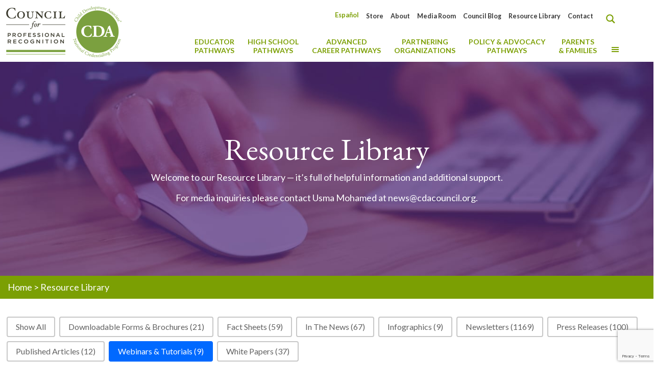

--- FILE ---
content_type: text/html; charset=UTF-8
request_url: https://www.cdacouncil.org/en/resource-library/?_resources___post_type_btn=webinars_and_tutoria
body_size: 62303
content:
<!DOCTYPE html>
<html lang="en-US" class="no-js" itemscope itemtype="https://schema.org/WebPage">

<head>

<meta charset="UTF-8" />
<script type="text/javascript">
/* <![CDATA[ */
var gform;gform||(document.addEventListener("gform_main_scripts_loaded",function(){gform.scriptsLoaded=!0}),document.addEventListener("gform/theme/scripts_loaded",function(){gform.themeScriptsLoaded=!0}),window.addEventListener("DOMContentLoaded",function(){gform.domLoaded=!0}),gform={domLoaded:!1,scriptsLoaded:!1,themeScriptsLoaded:!1,isFormEditor:()=>"function"==typeof InitializeEditor,callIfLoaded:function(o){return!(!gform.domLoaded||!gform.scriptsLoaded||!gform.themeScriptsLoaded&&!gform.isFormEditor()||(gform.isFormEditor()&&console.warn("The use of gform.initializeOnLoaded() is deprecated in the form editor context and will be removed in Gravity Forms 3.1."),o(),0))},initializeOnLoaded:function(o){gform.callIfLoaded(o)||(document.addEventListener("gform_main_scripts_loaded",()=>{gform.scriptsLoaded=!0,gform.callIfLoaded(o)}),document.addEventListener("gform/theme/scripts_loaded",()=>{gform.themeScriptsLoaded=!0,gform.callIfLoaded(o)}),window.addEventListener("DOMContentLoaded",()=>{gform.domLoaded=!0,gform.callIfLoaded(o)}))},hooks:{action:{},filter:{}},addAction:function(o,r,e,t){gform.addHook("action",o,r,e,t)},addFilter:function(o,r,e,t){gform.addHook("filter",o,r,e,t)},doAction:function(o){gform.doHook("action",o,arguments)},applyFilters:function(o){return gform.doHook("filter",o,arguments)},removeAction:function(o,r){gform.removeHook("action",o,r)},removeFilter:function(o,r,e){gform.removeHook("filter",o,r,e)},addHook:function(o,r,e,t,n){null==gform.hooks[o][r]&&(gform.hooks[o][r]=[]);var d=gform.hooks[o][r];null==n&&(n=r+"_"+d.length),gform.hooks[o][r].push({tag:n,callable:e,priority:t=null==t?10:t})},doHook:function(r,o,e){var t;if(e=Array.prototype.slice.call(e,1),null!=gform.hooks[r][o]&&((o=gform.hooks[r][o]).sort(function(o,r){return o.priority-r.priority}),o.forEach(function(o){"function"!=typeof(t=o.callable)&&(t=window[t]),"action"==r?t.apply(null,e):e[0]=t.apply(null,e)})),"filter"==r)return e[0]},removeHook:function(o,r,t,n){var e;null!=gform.hooks[o][r]&&(e=(e=gform.hooks[o][r]).filter(function(o,r,e){return!!(null!=n&&n!=o.tag||null!=t&&t!=o.priority)}),gform.hooks[o][r]=e)}});
/* ]]> */
</script>

<meta name='robots' content='index, follow, max-image-preview:large, max-snippet:-1, max-video-preview:-1' />
<meta name="google-site-verification" content="AECKkIabMoBcaxelwpUSuNZ45AMnuR4ZCmVZvyMe5yA" /><meta name="format-detection" content="telephone=no">
<meta name="viewport" content="width=device-width, initial-scale=1, maximum-scale=1" />
<link rel="shortcut icon" href="https://www.cdacouncil.org/wp-content/uploads/2020/08/11045425_1036044726424055_2018580394901752738_o.jpg" type="image/x-icon" />
<link rel="apple-touch-icon" href="https://www.cdacouncil.org/wp-content/uploads/2020/08/11045425_1036044726424055_2018580394901752738_o.jpg" />
<meta name="theme-color" content="#ffffff" media="(prefers-color-scheme: light)">
<meta name="theme-color" content="#ffffff" media="(prefers-color-scheme: dark)">

	<!-- This site is optimized with the Yoast SEO plugin v26.6 - https://yoast.com/wordpress/plugins/seo/ -->
	<title>Resource Library - CDA Council</title>
	<link rel="canonical" href="https://www.cdacouncil.org/en/resource-library/" />
	<meta property="og:locale" content="en_US" />
	<meta property="og:type" content="article" />
	<meta property="og:title" content="Resource Library - CDA Council" />
	<meta property="og:url" content="https://www.cdacouncil.org/en/resource-library/" />
	<meta property="og:site_name" content="CDA Council" />
	<meta property="article:publisher" content="https://www.facebook.com/cdacouncil" />
	<meta property="article:modified_time" content="2020-12-16T12:40:00+00:00" />
	<meta property="og:image" content="https://www.cdacouncil.org/wp-content/uploads/2021/05/default-featured-image-v3.jpg" />
	<meta property="og:image:width" content="391" />
	<meta property="og:image:height" content="174" />
	<meta property="og:image:type" content="image/jpeg" />
	<meta name="twitter:card" content="summary_large_image" />
	<meta name="twitter:site" content="@cdacouncil" />
	<script type="application/ld+json" class="yoast-schema-graph">{"@context":"https://schema.org","@graph":[{"@type":"WebPage","@id":"https://www.cdacouncil.org/en/resource-library/","url":"https://www.cdacouncil.org/en/resource-library/","name":"Resource Library - CDA Council","isPartOf":{"@id":"https://www.cdacouncil.org/en/#website"},"primaryImageOfPage":{"@id":"https://www.cdacouncil.org/en/resource-library/#primaryimage"},"image":{"@id":"https://www.cdacouncil.org/en/resource-library/#primaryimage"},"thumbnailUrl":"https://www.cdacouncil.org/wp-content/uploads/2021/05/default-featured-image-v3.jpg","datePublished":"2020-06-29T09:24:41+00:00","dateModified":"2020-12-16T12:40:00+00:00","breadcrumb":{"@id":"https://www.cdacouncil.org/en/resource-library/#breadcrumb"},"inLanguage":"en-US","potentialAction":[{"@type":"ReadAction","target":["https://www.cdacouncil.org/en/resource-library/"]}]},{"@type":"ImageObject","inLanguage":"en-US","@id":"https://www.cdacouncil.org/en/resource-library/#primaryimage","url":"https://www.cdacouncil.org/wp-content/uploads/2021/05/default-featured-image-v3.jpg","contentUrl":"https://www.cdacouncil.org/wp-content/uploads/2021/05/default-featured-image-v3.jpg","width":391,"height":174},{"@type":"BreadcrumbList","@id":"https://www.cdacouncil.org/en/resource-library/#breadcrumb","itemListElement":[{"@type":"ListItem","position":1,"name":"Home","item":"https://www.cdacouncil.org/en/"},{"@type":"ListItem","position":2,"name":"Resource Library"}]},{"@type":"WebSite","@id":"https://www.cdacouncil.org/en/#website","url":"https://www.cdacouncil.org/en/","name":"CDA Council","description":"Council for Professional Recognition","publisher":{"@id":"https://www.cdacouncil.org/en/#organization"},"potentialAction":[{"@type":"SearchAction","target":{"@type":"EntryPoint","urlTemplate":"https://www.cdacouncil.org/en/?s={search_term_string}"},"query-input":{"@type":"PropertyValueSpecification","valueRequired":true,"valueName":"search_term_string"}}],"inLanguage":"en-US"},{"@type":"Organization","@id":"https://www.cdacouncil.org/en/#organization","name":"Council for Professional Recognition","url":"https://www.cdacouncil.org/en/","logo":{"@type":"ImageObject","inLanguage":"en-US","@id":"https://www.cdacouncil.org/en/#/schema/logo/image/","url":"https://www.cdacouncil.org/wp-content/uploads/2020/08/Council-CDA-45th-Anniversary-Logo_FINAL.png","contentUrl":"https://www.cdacouncil.org/wp-content/uploads/2020/08/Council-CDA-45th-Anniversary-Logo_FINAL.png","width":281,"height":120,"caption":"Council for Professional Recognition"},"image":{"@id":"https://www.cdacouncil.org/en/#/schema/logo/image/"},"sameAs":["https://www.facebook.com/cdacouncil","https://x.com/cdacouncil","https://instagram.com/cdacouncil/?ref=badge","https://www.linkedin.com/company/the-council-for-professional-recognition","https://www.youtube.com/user/TheCDACredential"]}]}</script>
	<!-- / Yoast SEO plugin. -->


<link rel='dns-prefetch' href='//static.addtoany.com' />
<link rel='dns-prefetch' href='//www.google.com' />
<link rel='dns-prefetch' href='//fonts.googleapis.com' />
<link href='https://fonts.gstatic.com' crossorigin rel='preconnect' />
<link rel="alternate" type="application/rss+xml" title="CDA Council &raquo; Feed" href="https://www.cdacouncil.org/en/feed/" />
<link rel="alternate" type="application/rss+xml" title="CDA Council &raquo; Comments Feed" href="https://www.cdacouncil.org/en/comments/feed/" />
<link rel="alternate" title="oEmbed (JSON)" type="application/json+oembed" href="https://www.cdacouncil.org/en/wp-json/oembed/1.0/embed?url=https%3A%2F%2Fwww.cdacouncil.org%2Fen%2Fresource-library%2F" />
<link rel="alternate" title="oEmbed (XML)" type="text/xml+oembed" href="https://www.cdacouncil.org/en/wp-json/oembed/1.0/embed?url=https%3A%2F%2Fwww.cdacouncil.org%2Fen%2Fresource-library%2F&#038;format=xml" />
		<style id="content-control-block-styles">
			@media (max-width: 640px) {
	.cc-hide-on-mobile {
		display: none !important;
	}
}
@media (min-width: 641px) and (max-width: 920px) {
	.cc-hide-on-tablet {
		display: none !important;
	}
}
@media (min-width: 921px) and (max-width: 1440px) {
	.cc-hide-on-desktop {
		display: none !important;
	}
}		</style>
		<style id='wp-img-auto-sizes-contain-inline-css' type='text/css'>
img:is([sizes=auto i],[sizes^="auto," i]){contain-intrinsic-size:3000px 1500px}
/*# sourceURL=wp-img-auto-sizes-contain-inline-css */
</style>
<link rel='stylesheet' id='dashicons-css' href='https://www.cdacouncil.org/wp-includes/css/dashicons.min.css?ver=6.9' type='text/css' media='all' />
<link rel='stylesheet' id='menu-icons-extra-css' href='https://www.cdacouncil.org/wp-content/plugins/menu-icons/css/extra.min.css?ver=0.13.20' type='text/css' media='all' />
<style id='wp-emoji-styles-inline-css' type='text/css'>

	img.wp-smiley, img.emoji {
		display: inline !important;
		border: none !important;
		box-shadow: none !important;
		height: 1em !important;
		width: 1em !important;
		margin: 0 0.07em !important;
		vertical-align: -0.1em !important;
		background: none !important;
		padding: 0 !important;
	}
/*# sourceURL=wp-emoji-styles-inline-css */
</style>
<link rel='stylesheet' id='wp-block-library-css' href='https://www.cdacouncil.org/wp-includes/css/dist/block-library/style.min.css?ver=6.9' type='text/css' media='all' />
<style id='global-styles-inline-css' type='text/css'>
:root{--wp--preset--aspect-ratio--square: 1;--wp--preset--aspect-ratio--4-3: 4/3;--wp--preset--aspect-ratio--3-4: 3/4;--wp--preset--aspect-ratio--3-2: 3/2;--wp--preset--aspect-ratio--2-3: 2/3;--wp--preset--aspect-ratio--16-9: 16/9;--wp--preset--aspect-ratio--9-16: 9/16;--wp--preset--color--black: #000000;--wp--preset--color--cyan-bluish-gray: #abb8c3;--wp--preset--color--white: #ffffff;--wp--preset--color--pale-pink: #f78da7;--wp--preset--color--vivid-red: #cf2e2e;--wp--preset--color--luminous-vivid-orange: #ff6900;--wp--preset--color--luminous-vivid-amber: #fcb900;--wp--preset--color--light-green-cyan: #7bdcb5;--wp--preset--color--vivid-green-cyan: #00d084;--wp--preset--color--pale-cyan-blue: #8ed1fc;--wp--preset--color--vivid-cyan-blue: #0693e3;--wp--preset--color--vivid-purple: #9b51e0;--wp--preset--gradient--vivid-cyan-blue-to-vivid-purple: linear-gradient(135deg,rgb(6,147,227) 0%,rgb(155,81,224) 100%);--wp--preset--gradient--light-green-cyan-to-vivid-green-cyan: linear-gradient(135deg,rgb(122,220,180) 0%,rgb(0,208,130) 100%);--wp--preset--gradient--luminous-vivid-amber-to-luminous-vivid-orange: linear-gradient(135deg,rgb(252,185,0) 0%,rgb(255,105,0) 100%);--wp--preset--gradient--luminous-vivid-orange-to-vivid-red: linear-gradient(135deg,rgb(255,105,0) 0%,rgb(207,46,46) 100%);--wp--preset--gradient--very-light-gray-to-cyan-bluish-gray: linear-gradient(135deg,rgb(238,238,238) 0%,rgb(169,184,195) 100%);--wp--preset--gradient--cool-to-warm-spectrum: linear-gradient(135deg,rgb(74,234,220) 0%,rgb(151,120,209) 20%,rgb(207,42,186) 40%,rgb(238,44,130) 60%,rgb(251,105,98) 80%,rgb(254,248,76) 100%);--wp--preset--gradient--blush-light-purple: linear-gradient(135deg,rgb(255,206,236) 0%,rgb(152,150,240) 100%);--wp--preset--gradient--blush-bordeaux: linear-gradient(135deg,rgb(254,205,165) 0%,rgb(254,45,45) 50%,rgb(107,0,62) 100%);--wp--preset--gradient--luminous-dusk: linear-gradient(135deg,rgb(255,203,112) 0%,rgb(199,81,192) 50%,rgb(65,88,208) 100%);--wp--preset--gradient--pale-ocean: linear-gradient(135deg,rgb(255,245,203) 0%,rgb(182,227,212) 50%,rgb(51,167,181) 100%);--wp--preset--gradient--electric-grass: linear-gradient(135deg,rgb(202,248,128) 0%,rgb(113,206,126) 100%);--wp--preset--gradient--midnight: linear-gradient(135deg,rgb(2,3,129) 0%,rgb(40,116,252) 100%);--wp--preset--font-size--small: 13px;--wp--preset--font-size--medium: 20px;--wp--preset--font-size--large: 36px;--wp--preset--font-size--x-large: 42px;--wp--preset--spacing--20: 0.44rem;--wp--preset--spacing--30: 0.67rem;--wp--preset--spacing--40: 1rem;--wp--preset--spacing--50: 1.5rem;--wp--preset--spacing--60: 2.25rem;--wp--preset--spacing--70: 3.38rem;--wp--preset--spacing--80: 5.06rem;--wp--preset--shadow--natural: 6px 6px 9px rgba(0, 0, 0, 0.2);--wp--preset--shadow--deep: 12px 12px 50px rgba(0, 0, 0, 0.4);--wp--preset--shadow--sharp: 6px 6px 0px rgba(0, 0, 0, 0.2);--wp--preset--shadow--outlined: 6px 6px 0px -3px rgb(255, 255, 255), 6px 6px rgb(0, 0, 0);--wp--preset--shadow--crisp: 6px 6px 0px rgb(0, 0, 0);}:where(.is-layout-flex){gap: 0.5em;}:where(.is-layout-grid){gap: 0.5em;}body .is-layout-flex{display: flex;}.is-layout-flex{flex-wrap: wrap;align-items: center;}.is-layout-flex > :is(*, div){margin: 0;}body .is-layout-grid{display: grid;}.is-layout-grid > :is(*, div){margin: 0;}:where(.wp-block-columns.is-layout-flex){gap: 2em;}:where(.wp-block-columns.is-layout-grid){gap: 2em;}:where(.wp-block-post-template.is-layout-flex){gap: 1.25em;}:where(.wp-block-post-template.is-layout-grid){gap: 1.25em;}.has-black-color{color: var(--wp--preset--color--black) !important;}.has-cyan-bluish-gray-color{color: var(--wp--preset--color--cyan-bluish-gray) !important;}.has-white-color{color: var(--wp--preset--color--white) !important;}.has-pale-pink-color{color: var(--wp--preset--color--pale-pink) !important;}.has-vivid-red-color{color: var(--wp--preset--color--vivid-red) !important;}.has-luminous-vivid-orange-color{color: var(--wp--preset--color--luminous-vivid-orange) !important;}.has-luminous-vivid-amber-color{color: var(--wp--preset--color--luminous-vivid-amber) !important;}.has-light-green-cyan-color{color: var(--wp--preset--color--light-green-cyan) !important;}.has-vivid-green-cyan-color{color: var(--wp--preset--color--vivid-green-cyan) !important;}.has-pale-cyan-blue-color{color: var(--wp--preset--color--pale-cyan-blue) !important;}.has-vivid-cyan-blue-color{color: var(--wp--preset--color--vivid-cyan-blue) !important;}.has-vivid-purple-color{color: var(--wp--preset--color--vivid-purple) !important;}.has-black-background-color{background-color: var(--wp--preset--color--black) !important;}.has-cyan-bluish-gray-background-color{background-color: var(--wp--preset--color--cyan-bluish-gray) !important;}.has-white-background-color{background-color: var(--wp--preset--color--white) !important;}.has-pale-pink-background-color{background-color: var(--wp--preset--color--pale-pink) !important;}.has-vivid-red-background-color{background-color: var(--wp--preset--color--vivid-red) !important;}.has-luminous-vivid-orange-background-color{background-color: var(--wp--preset--color--luminous-vivid-orange) !important;}.has-luminous-vivid-amber-background-color{background-color: var(--wp--preset--color--luminous-vivid-amber) !important;}.has-light-green-cyan-background-color{background-color: var(--wp--preset--color--light-green-cyan) !important;}.has-vivid-green-cyan-background-color{background-color: var(--wp--preset--color--vivid-green-cyan) !important;}.has-pale-cyan-blue-background-color{background-color: var(--wp--preset--color--pale-cyan-blue) !important;}.has-vivid-cyan-blue-background-color{background-color: var(--wp--preset--color--vivid-cyan-blue) !important;}.has-vivid-purple-background-color{background-color: var(--wp--preset--color--vivid-purple) !important;}.has-black-border-color{border-color: var(--wp--preset--color--black) !important;}.has-cyan-bluish-gray-border-color{border-color: var(--wp--preset--color--cyan-bluish-gray) !important;}.has-white-border-color{border-color: var(--wp--preset--color--white) !important;}.has-pale-pink-border-color{border-color: var(--wp--preset--color--pale-pink) !important;}.has-vivid-red-border-color{border-color: var(--wp--preset--color--vivid-red) !important;}.has-luminous-vivid-orange-border-color{border-color: var(--wp--preset--color--luminous-vivid-orange) !important;}.has-luminous-vivid-amber-border-color{border-color: var(--wp--preset--color--luminous-vivid-amber) !important;}.has-light-green-cyan-border-color{border-color: var(--wp--preset--color--light-green-cyan) !important;}.has-vivid-green-cyan-border-color{border-color: var(--wp--preset--color--vivid-green-cyan) !important;}.has-pale-cyan-blue-border-color{border-color: var(--wp--preset--color--pale-cyan-blue) !important;}.has-vivid-cyan-blue-border-color{border-color: var(--wp--preset--color--vivid-cyan-blue) !important;}.has-vivid-purple-border-color{border-color: var(--wp--preset--color--vivid-purple) !important;}.has-vivid-cyan-blue-to-vivid-purple-gradient-background{background: var(--wp--preset--gradient--vivid-cyan-blue-to-vivid-purple) !important;}.has-light-green-cyan-to-vivid-green-cyan-gradient-background{background: var(--wp--preset--gradient--light-green-cyan-to-vivid-green-cyan) !important;}.has-luminous-vivid-amber-to-luminous-vivid-orange-gradient-background{background: var(--wp--preset--gradient--luminous-vivid-amber-to-luminous-vivid-orange) !important;}.has-luminous-vivid-orange-to-vivid-red-gradient-background{background: var(--wp--preset--gradient--luminous-vivid-orange-to-vivid-red) !important;}.has-very-light-gray-to-cyan-bluish-gray-gradient-background{background: var(--wp--preset--gradient--very-light-gray-to-cyan-bluish-gray) !important;}.has-cool-to-warm-spectrum-gradient-background{background: var(--wp--preset--gradient--cool-to-warm-spectrum) !important;}.has-blush-light-purple-gradient-background{background: var(--wp--preset--gradient--blush-light-purple) !important;}.has-blush-bordeaux-gradient-background{background: var(--wp--preset--gradient--blush-bordeaux) !important;}.has-luminous-dusk-gradient-background{background: var(--wp--preset--gradient--luminous-dusk) !important;}.has-pale-ocean-gradient-background{background: var(--wp--preset--gradient--pale-ocean) !important;}.has-electric-grass-gradient-background{background: var(--wp--preset--gradient--electric-grass) !important;}.has-midnight-gradient-background{background: var(--wp--preset--gradient--midnight) !important;}.has-small-font-size{font-size: var(--wp--preset--font-size--small) !important;}.has-medium-font-size{font-size: var(--wp--preset--font-size--medium) !important;}.has-large-font-size{font-size: var(--wp--preset--font-size--large) !important;}.has-x-large-font-size{font-size: var(--wp--preset--font-size--x-large) !important;}
/*# sourceURL=global-styles-inline-css */
</style>

<style id='classic-theme-styles-inline-css' type='text/css'>
/*! This file is auto-generated */
.wp-block-button__link{color:#fff;background-color:#32373c;border-radius:9999px;box-shadow:none;text-decoration:none;padding:calc(.667em + 2px) calc(1.333em + 2px);font-size:1.125em}.wp-block-file__button{background:#32373c;color:#fff;text-decoration:none}
/*# sourceURL=/wp-includes/css/classic-themes.min.css */
</style>
<link rel='stylesheet' id='wp-components-css' href='https://www.cdacouncil.org/wp-includes/css/dist/components/style.min.css?ver=6.9' type='text/css' media='all' />
<link rel='stylesheet' id='wp-preferences-css' href='https://www.cdacouncil.org/wp-includes/css/dist/preferences/style.min.css?ver=6.9' type='text/css' media='all' />
<link rel='stylesheet' id='wp-block-editor-css' href='https://www.cdacouncil.org/wp-includes/css/dist/block-editor/style.min.css?ver=6.9' type='text/css' media='all' />
<link rel='stylesheet' id='popup-maker-block-library-style-css' href='https://www.cdacouncil.org/wp-content/plugins/popup-maker/dist/packages/block-library-style.css?ver=dbea705cfafe089d65f1' type='text/css' media='all' />
<link rel='stylesheet' id='content-control-block-styles-css' href='https://www.cdacouncil.org/wp-content/plugins/content-control/dist/style-block-editor.css?ver=2.6.5' type='text/css' media='all' />
<link rel='stylesheet' id='mds-cda_resource_categories_slick_articles-style-1-css' href='https://www.cdacouncil.org/wp-content/plugins/mds-cda-show-resource-categories/mds-cda_resource_categories_slick_articles-css.css?ver=6.9' type='text/css' media='all' />
<link rel='stylesheet' id='mds-cda_resource_categories_slick_articles-slick-style-3-css' href='https://www.cdacouncil.org/wp-content/plugins/mds-cda-show-resource-categories//slick/slick.css?ver=6.9' type='text/css' media='all' />
<link rel='stylesheet' id='mds-cda_social_media_links-style-1-css' href='https://www.cdacouncil.org/wp-content/plugins/mds-cda-social-media-links/mds-cda_social_media_links-css.css?ver=6.9' type='text/css' media='all' />
<link rel='stylesheet' id='mds-cda_testimonials_loader-style-1-css' href='https://www.cdacouncil.org/wp-content/plugins/mds-cda-testimonials-loader/mds-cda_testimonials_loader-css.css?ver=6.9' type='text/css' media='all' />
<link rel='stylesheet' id='ubermenu-lato-css' href='//fonts.googleapis.com/css?family=Lato%3A%2C300%2C400%2C700&#038;ver=6.9' type='text/css' media='all' />
<style id='wpgb-head-inline-css' type='text/css'>
.wp-grid-builder:not(.wpgb-template),.wpgb-facet{opacity:0.01}.wpgb-facet fieldset{margin:0;padding:0;border:none;outline:none;box-shadow:none}.wpgb-facet fieldset:last-child{margin-bottom:40px;}.wpgb-facet fieldset legend.wpgb-sr-only{height:1px;width:1px}
/*# sourceURL=wpgb-head-inline-css */
</style>
<link rel='stylesheet' id='wpml-legacy-horizontal-list-0-css' href='https://www.cdacouncil.org/wp-content/plugins/sitepress-multilingual-cms/templates/language-switchers/legacy-list-horizontal/style.min.css?ver=1' type='text/css' media='all' />
<link rel='stylesheet' id='wpml-menu-item-0-css' href='https://www.cdacouncil.org/wp-content/plugins/sitepress-multilingual-cms/templates/language-switchers/menu-item/style.min.css?ver=1' type='text/css' media='all' />
<style id='wpml-menu-item-0-inline-css' type='text/css'>
.wpml-ls-display{display:inline!important}
/*# sourceURL=wpml-menu-item-0-inline-css */
</style>
<link rel='stylesheet' id='hide-admin-bar-based-on-user-roles-css' href='https://www.cdacouncil.org/wp-content/plugins/hide-admin-bar-based-on-user-roles/public/css/hide-admin-bar-based-on-user-roles-public.css?ver=7.0.2' type='text/css' media='all' />
<link rel='stylesheet' id='mfn-be-css' href='https://www.cdacouncil.org/wp-content/themes/betheme/css/be.css?ver=28.2.1' type='text/css' media='all' />
<link rel='stylesheet' id='mfn-animations-css' href='https://www.cdacouncil.org/wp-content/themes/betheme/assets/animations/animations.min.css?ver=28.2.1' type='text/css' media='all' />
<link rel='stylesheet' id='mfn-font-awesome-css' href='https://www.cdacouncil.org/wp-content/themes/betheme/fonts/fontawesome/fontawesome.css?ver=28.2.1' type='text/css' media='all' />
<link rel='stylesheet' id='mfn-responsive-css' href='https://www.cdacouncil.org/wp-content/themes/betheme/css/responsive.css?ver=28.2.1' type='text/css' media='all' />
<link rel='stylesheet' id='mfn-fonts-css' href='https://fonts.googleapis.com/css?family=Lato%3A1%2C300%2C400%2C400italic%2C500%2C700%2C700italic%7CPoppins%3A1%2C300%2C400%2C400italic%2C500%2C700%2C700italic%7CEB+Garamond%3A1%2C300%2C400%2C400italic%2C500%2C700%2C700italic%7CRoboto%3A1%2C300%2C400%2C400italic%2C500%2C700%2C700italic&#038;display=swap&#038;ver=6.9' type='text/css' media='all' />
<link rel='stylesheet' id='js_composer_front-css' href='https://www.cdacouncil.org/wp-content/plugins/js_composer/assets/css/js_composer.min.css?ver=8.7.2' type='text/css' media='all' />
<link rel='stylesheet' id='popup-maker-site-css' href='//www.cdacouncil.org/wp-content/uploads/pum/pum-site-styles.css?generated=1768504486&#038;ver=1.21.5' type='text/css' media='all' />
<link rel='stylesheet' id='gforms_reset_css-css' href='https://www.cdacouncil.org/wp-content/plugins/gravityforms/legacy/css/formreset.min.css?ver=2.9.24' type='text/css' media='all' />
<link rel='stylesheet' id='gforms_formsmain_css-css' href='https://www.cdacouncil.org/wp-content/plugins/gravityforms/legacy/css/formsmain.min.css?ver=2.9.24' type='text/css' media='all' />
<link rel='stylesheet' id='gforms_ready_class_css-css' href='https://www.cdacouncil.org/wp-content/plugins/gravityforms/legacy/css/readyclass.min.css?ver=2.9.24' type='text/css' media='all' />
<link rel='stylesheet' id='gforms_browsers_css-css' href='https://www.cdacouncil.org/wp-content/plugins/gravityforms/legacy/css/browsers.min.css?ver=2.9.24' type='text/css' media='all' />
<link rel='stylesheet' id='mfn-static-css' href='https://www.cdacouncil.org/wp-content/uploads/betheme/css/static.css?ver=28.2.1' type='text/css' media='all' />
<link rel='stylesheet' id='addtoany-css' href='https://www.cdacouncil.org/wp-content/plugins/add-to-any/addtoany.min.css?ver=1.16' type='text/css' media='all' />
<link rel='stylesheet' id='ubermenu-css' href='https://www.cdacouncil.org/wp-content/plugins/ubermenu/pro/assets/css/ubermenu.min.css?ver=3.8.5' type='text/css' media='all' />
<link rel='stylesheet' id='ubermenu-font-awesome-all-css' href='https://www.cdacouncil.org/wp-content/plugins/ubermenu/assets/fontawesome/css/all.min.css?ver=6.9' type='text/css' media='all' />
<style id='mfn-dynamic-inline-css' type='text/css'>
body:not(.template-slider) #Header_wrapper{background-image:url(https://www.cdacouncil.org/wp-content/uploads/2021/05/default-featured-image-v3.jpg);background-repeat:no-repeat;background-position:left top}
form input.display-none{display:none!important}body{--mfn-featured-image: url(https://www.cdacouncil.org/wp-content/uploads/2021/05/default-featured-image-v3.jpg);}
/*# sourceURL=mfn-dynamic-inline-css */
</style>
<link rel='stylesheet' id='style-css' href='https://www.cdacouncil.org/wp-content/themes/betheme-child/style.css?ver=6.9' type='text/css' media='all' />
<script type="text/javascript" id="wpml-cookie-js-extra">
/* <![CDATA[ */
var wpml_cookies = {"wp-wpml_current_language":{"value":"en","expires":1,"path":"/"}};
var wpml_cookies = {"wp-wpml_current_language":{"value":"en","expires":1,"path":"/"}};
//# sourceURL=wpml-cookie-js-extra
/* ]]> */
</script>
<script type="text/javascript" src="https://www.cdacouncil.org/wp-content/plugins/sitepress-multilingual-cms/res/js/cookies/language-cookie.js?ver=486900" id="wpml-cookie-js" defer="defer" data-wp-strategy="defer"></script>
<script type="text/javascript" id="addtoany-core-js-before">
/* <![CDATA[ */
window.a2a_config=window.a2a_config||{};a2a_config.callbacks=[];a2a_config.overlays=[];a2a_config.templates={};
a2a_config.icon_color="#7b9f03,#ffffff";

//# sourceURL=addtoany-core-js-before
/* ]]> */
</script>
<script type="text/javascript" defer src="https://static.addtoany.com/menu/page.js" id="addtoany-core-js"></script>
<script type="text/javascript" src="https://www.cdacouncil.org/wp-includes/js/jquery/jquery.min.js?ver=3.7.1" id="jquery-core-js"></script>
<script type="text/javascript" src="https://www.cdacouncil.org/wp-includes/js/jquery/jquery-migrate.min.js?ver=3.4.1" id="jquery-migrate-js"></script>
<script type="text/javascript" defer src="https://www.cdacouncil.org/wp-content/plugins/add-to-any/addtoany.min.js?ver=1.1" id="addtoany-jquery-js"></script>
<script type="text/javascript" src="https://www.cdacouncil.org/wp-content/plugins/mds-cda-show-resource-categories/jshelper_mds-cda_resource_categories_slick.js?ver=6.9" id="mds-cda_resource_categories_slick_articles-storyteller-script-js"></script>
<script type="text/javascript" src="https://www.cdacouncil.org/wp-content/plugins/mds-cda-show-resource-categories//slick/slick.js?ver=6.9" id="mds-cda_resource_categories_slick_articles-slick-script-2-js"></script>
<script type="text/javascript" src="https://www.cdacouncil.org/wp-content/plugins/mds-cda-testimonials-loader/jshelper_testimonials.js?ver=6.9" id="mds-cda_testimonials_loader-script-js"></script>
<script type="text/javascript" src="https://www.cdacouncil.org/wp-content/plugins/mds-cda-testimonials-loader//slick/slick.js?ver=6.9" id="mds-cda_testimonials_loader-slick-script-2-js"></script>
<script type="text/javascript" src="https://www.cdacouncil.org/wp-content/plugins/hide-admin-bar-based-on-user-roles/public/js/hide-admin-bar-based-on-user-roles-public.js?ver=7.0.2" id="hide-admin-bar-based-on-user-roles-js"></script>
<script type="text/javascript" defer='defer' src="https://www.cdacouncil.org/wp-content/plugins/gravityforms/js/jquery.json.min.js?ver=2.9.24" id="gform_json-js"></script>
<script type="text/javascript" id="gform_gravityforms-js-extra">
/* <![CDATA[ */
var gf_global = {"gf_currency_config":{"name":"U.S. Dollar","symbol_left":"$","symbol_right":"","symbol_padding":"","thousand_separator":",","decimal_separator":".","decimals":2,"code":"USD"},"base_url":"https://www.cdacouncil.org/wp-content/plugins/gravityforms","number_formats":[],"spinnerUrl":"https://www.cdacouncil.org/wp-content/plugins/gravityforms/images/spinner.svg","version_hash":"95c313b2ed67203fe468dfbb273802e9","strings":{"newRowAdded":"New row added.","rowRemoved":"Row removed","formSaved":"The form has been saved.  The content contains the link to return and complete the form."}};
var gform_i18n = {"datepicker":{"days":{"monday":"Mo","tuesday":"Tu","wednesday":"We","thursday":"Th","friday":"Fr","saturday":"Sa","sunday":"Su"},"months":{"january":"January","february":"February","march":"March","april":"April","may":"May","june":"June","july":"July","august":"August","september":"September","october":"October","november":"November","december":"December"},"firstDay":1,"iconText":"Select date"}};
var gf_legacy_multi = {"1":"1"};
var gform_gravityforms = {"strings":{"invalid_file_extension":"This type of file is not allowed. Must be one of the following:","delete_file":"Delete this file","in_progress":"in progress","file_exceeds_limit":"File exceeds size limit","illegal_extension":"This type of file is not allowed.","max_reached":"Maximum number of files reached","unknown_error":"There was a problem while saving the file on the server","currently_uploading":"Please wait for the uploading to complete","cancel":"Cancel","cancel_upload":"Cancel this upload","cancelled":"Cancelled","error":"Error","message":"Message"},"vars":{"images_url":"https://www.cdacouncil.org/wp-content/plugins/gravityforms/images"}};
//# sourceURL=gform_gravityforms-js-extra
/* ]]> */
</script>
<script type="text/javascript" defer='defer' src="https://www.cdacouncil.org/wp-content/plugins/gravityforms/js/gravityforms.min.js?ver=2.9.24" id="gform_gravityforms-js"></script>
<script type="text/javascript" defer='defer' src="https://www.cdacouncil.org/wp-content/plugins/gravityforms/assets/js/dist/utils.min.js?ver=48a3755090e76a154853db28fc254681" id="gform_gravityforms_utils-js"></script>
<script></script><link rel="https://api.w.org/" href="https://www.cdacouncil.org/en/wp-json/" /><link rel="alternate" title="JSON" type="application/json" href="https://www.cdacouncil.org/en/wp-json/wp/v2/pages/29" /><link rel="EditURI" type="application/rsd+xml" title="RSD" href="https://www.cdacouncil.org/xmlrpc.php?rsd" />
<meta name="generator" content="WordPress 6.9" />
<link rel='shortlink' href='https://www.cdacouncil.org/en/?p=29' />
<meta name="generator" content="WPML ver:4.8.6 stt:1,2;" />
<!-- Google Tag Manager -->
<script>(function(w,d,s,l,i){w[l]=w[l]||[];w[l].push({'gtm.start':
new Date().getTime(),event:'gtm.js'});var f=d.getElementsByTagName(s)[0],
j=d.createElement(s),dl=l!='dataLayer'?'&l='+l:'';j.async=true;j.src=
'https://www.googletagmanager.com/gtm.js?id='+i+dl;f.parentNode.insertBefore(j,f);
})(window,document,'script','dataLayer','GTM-WLPHDCQ');</script>
<!-- End Google Tag Manager --><!-- Google Tag Manager (noscript) -->
<noscript><iframe src="https://www.googletagmanager.com/ns.html?id=GTM-WLPHDCQ"
height="0" width="0" style="display:none;visibility:hidden"></iframe></noscript>
<!-- End Google Tag Manager (noscript) --><style id="ubermenu-custom-generated-css">
/** Font Awesome 4 Compatibility **/
.fa{font-style:normal;font-variant:normal;font-weight:normal;font-family:FontAwesome;}

/** UberMenu Custom Menu Styles (Customizer) **/
/* main */
 .ubermenu-main.ubermenu-transition-slide .ubermenu-active > .ubermenu-submenu.ubermenu-submenu-type-mega,.ubermenu-main:not(.ubermenu-transition-slide) .ubermenu-submenu.ubermenu-submenu-type-mega,.ubermenu .ubermenu-force > .ubermenu-submenu { max-height:300px; }
 .ubermenu.ubermenu-main:not(.ubermenu-responsive-collapse) { max-height:550px; }
 .ubermenu-main.ubermenu-transition-fade .ubermenu-item .ubermenu-submenu-drop { margin-top:0; }
 .ubermenu-main .ubermenu-item-level-0 > .ubermenu-target { font-size:14px; text-transform:uppercase; color:#7b9f03; border:none; padding-left:13px; padding-right:13px; }
 .ubermenu-main .ubermenu-item-level-0 > .ubermenu-target, .ubermenu-main .ubermenu-item-level-0 > .ubermenu-target.ubermenu-item-notext > .ubermenu-icon { line-height:17px; }
 .ubermenu-main .ubermenu-nav .ubermenu-item.ubermenu-item-level-0 > .ubermenu-target { font-weight:600; }
 .ubermenu.ubermenu-main .ubermenu-item-level-0:hover > .ubermenu-target, .ubermenu-main .ubermenu-item-level-0.ubermenu-active > .ubermenu-target { color:#3e7787; }
 .ubermenu-main .ubermenu-item-level-0.ubermenu-current-menu-item > .ubermenu-target, .ubermenu-main .ubermenu-item-level-0.ubermenu-current-menu-parent > .ubermenu-target, .ubermenu-main .ubermenu-item-level-0.ubermenu-current-menu-ancestor > .ubermenu-target { color:#3e7787; }
 .ubermenu-main .ubermenu-item-level-0 > .ubermenu-target, .ubermenu-main .ubermenu-item-level-0 > .ubermenu-custom-content.ubermenu-custom-content-padded { padding-top:10px; padding-bottom:10px; }
 .ubermenu-main .ubermenu-submenu.ubermenu-submenu-drop { background-color:#faf7f5; color:#ffffff; }
 .ubermenu-main .ubermenu-item-level-0 > .ubermenu-submenu-drop { box-shadow:none; }
 .ubermenu-main .ubermenu-submenu .ubermenu-highlight { color:#ffffff; }
 .ubermenu-main .ubermenu-submenu .ubermenu-item-header > .ubermenu-target { color:#7b9f03; }
 .ubermenu-main .ubermenu-nav .ubermenu-submenu .ubermenu-item-header > .ubermenu-target { font-weight:700; }
 .ubermenu-main .ubermenu-item-normal > .ubermenu-target { color:#3e7787; }
 .ubermenu-main, .ubermenu-main .ubermenu-target, .ubermenu-main .ubermenu-nav .ubermenu-item-level-0 .ubermenu-target, .ubermenu-main div, .ubermenu-main p, .ubermenu-main input { font-family:'Lato', sans-serif; }


/** UberMenu Custom Menu Item Styles (Menu Item Settings) **/
/* 1422 */   .ubermenu .ubermenu-item.ubermenu-item-1422 > .ubermenu-target { color:#3e7787; }
             .ubermenu .ubermenu-item.ubermenu-item-1422.ubermenu-active > .ubermenu-target, .ubermenu .ubermenu-item.ubermenu-item-1422:hover > .ubermenu-target, .ubermenu .ubermenu-submenu .ubermenu-item.ubermenu-item-1422.ubermenu-active > .ubermenu-target, .ubermenu .ubermenu-submenu .ubermenu-item.ubermenu-item-1422:hover > .ubermenu-target { color:#3e7787; }
             .ubermenu .ubermenu-item.ubermenu-item-1422.ubermenu-current-menu-item > .ubermenu-target,.ubermenu .ubermenu-item.ubermenu-item-1422.ubermenu-current-menu-ancestor > .ubermenu-target { color:#3e7787; }
             .ubermenu .ubermenu-submenu.ubermenu-submenu-id-1422 .ubermenu-target, .ubermenu .ubermenu-submenu.ubermenu-submenu-id-1422 .ubermenu-target > .ubermenu-target-description { color:#3e7787; }
/* 1445 */   .ubermenu .ubermenu-item.ubermenu-item-1445 > .ubermenu-target { color:#3e7787; }
             .ubermenu .ubermenu-item.ubermenu-item-1445.ubermenu-active > .ubermenu-target, .ubermenu .ubermenu-item.ubermenu-item-1445:hover > .ubermenu-target, .ubermenu .ubermenu-submenu .ubermenu-item.ubermenu-item-1445.ubermenu-active > .ubermenu-target, .ubermenu .ubermenu-submenu .ubermenu-item.ubermenu-item-1445:hover > .ubermenu-target { color:#3e7787; }
             .ubermenu .ubermenu-item.ubermenu-item-1445.ubermenu-current-menu-item > .ubermenu-target,.ubermenu .ubermenu-item.ubermenu-item-1445.ubermenu-current-menu-ancestor > .ubermenu-target { color:#3e7787; }
             .ubermenu .ubermenu-submenu.ubermenu-submenu-id-1445 .ubermenu-target, .ubermenu .ubermenu-submenu.ubermenu-submenu-id-1445 .ubermenu-target > .ubermenu-target-description { color:#3e7787; }
/* 1453 */   .ubermenu .ubermenu-item.ubermenu-item-1453 > .ubermenu-target { color:#3e7787; }
             .ubermenu .ubermenu-item.ubermenu-item-1453.ubermenu-active > .ubermenu-target, .ubermenu .ubermenu-item.ubermenu-item-1453:hover > .ubermenu-target, .ubermenu .ubermenu-submenu .ubermenu-item.ubermenu-item-1453.ubermenu-active > .ubermenu-target, .ubermenu .ubermenu-submenu .ubermenu-item.ubermenu-item-1453:hover > .ubermenu-target { color:#3e7787; }
             .ubermenu .ubermenu-item.ubermenu-item-1453.ubermenu-current-menu-item > .ubermenu-target,.ubermenu .ubermenu-item.ubermenu-item-1453.ubermenu-current-menu-ancestor > .ubermenu-target { color:#3e7787; }
             .ubermenu .ubermenu-submenu.ubermenu-submenu-id-1453 .ubermenu-target, .ubermenu .ubermenu-submenu.ubermenu-submenu-id-1453 .ubermenu-target > .ubermenu-target-description { color:#3e7787; }
/* 1013 */   .ubermenu .ubermenu-item.ubermenu-item-1013 > .ubermenu-target { color:#3e7787; }
/* 4502 */   .ubermenu .ubermenu-item.ubermenu-item-4502 > .ubermenu-target { color:#3e7787; }
             .ubermenu .ubermenu-item.ubermenu-item-4502.ubermenu-active > .ubermenu-target, .ubermenu .ubermenu-item.ubermenu-item-4502:hover > .ubermenu-target, .ubermenu .ubermenu-submenu .ubermenu-item.ubermenu-item-4502.ubermenu-active > .ubermenu-target, .ubermenu .ubermenu-submenu .ubermenu-item.ubermenu-item-4502:hover > .ubermenu-target { color:#3e7787; }
             .ubermenu .ubermenu-item.ubermenu-item-4502.ubermenu-current-menu-item > .ubermenu-target,.ubermenu .ubermenu-item.ubermenu-item-4502.ubermenu-current-menu-ancestor > .ubermenu-target { color:#3e7787; }
             .ubermenu .ubermenu-submenu.ubermenu-submenu-id-4502 .ubermenu-target, .ubermenu .ubermenu-submenu.ubermenu-submenu-id-4502 .ubermenu-target > .ubermenu-target-description { color:#3e7787; }
/* 4503 */   .ubermenu .ubermenu-item.ubermenu-item-4503 > .ubermenu-target { color:#3e7787; }
             .ubermenu .ubermenu-item.ubermenu-item-4503.ubermenu-active > .ubermenu-target, .ubermenu .ubermenu-item.ubermenu-item-4503:hover > .ubermenu-target, .ubermenu .ubermenu-submenu .ubermenu-item.ubermenu-item-4503.ubermenu-active > .ubermenu-target, .ubermenu .ubermenu-submenu .ubermenu-item.ubermenu-item-4503:hover > .ubermenu-target { color:#3e7787; }
             .ubermenu .ubermenu-item.ubermenu-item-4503.ubermenu-current-menu-item > .ubermenu-target,.ubermenu .ubermenu-item.ubermenu-item-4503.ubermenu-current-menu-ancestor > .ubermenu-target { color:#3e7787; }
             .ubermenu .ubermenu-submenu.ubermenu-submenu-id-4503 .ubermenu-target, .ubermenu .ubermenu-submenu.ubermenu-submenu-id-4503 .ubermenu-target > .ubermenu-target-description { color:#3e7787; }
/* 4507 */   .ubermenu .ubermenu-item.ubermenu-item-4507 > .ubermenu-target { color:#3e7787; }
             .ubermenu .ubermenu-item.ubermenu-item-4507.ubermenu-active > .ubermenu-target, .ubermenu .ubermenu-item.ubermenu-item-4507:hover > .ubermenu-target, .ubermenu .ubermenu-submenu .ubermenu-item.ubermenu-item-4507.ubermenu-active > .ubermenu-target, .ubermenu .ubermenu-submenu .ubermenu-item.ubermenu-item-4507:hover > .ubermenu-target { color:#3e7787; }
             .ubermenu .ubermenu-item.ubermenu-item-4507.ubermenu-current-menu-item > .ubermenu-target,.ubermenu .ubermenu-item.ubermenu-item-4507.ubermenu-current-menu-ancestor > .ubermenu-target { color:#3e7787; }
             .ubermenu .ubermenu-submenu.ubermenu-submenu-id-4507 .ubermenu-target, .ubermenu .ubermenu-submenu.ubermenu-submenu-id-4507 .ubermenu-target > .ubermenu-target-description { color:#3e7787; }
/* 4504 */   .ubermenu .ubermenu-item.ubermenu-item-4504 > .ubermenu-target { color:#3e7787; }
             .ubermenu .ubermenu-item.ubermenu-item-4504.ubermenu-active > .ubermenu-target, .ubermenu .ubermenu-item.ubermenu-item-4504:hover > .ubermenu-target, .ubermenu .ubermenu-submenu .ubermenu-item.ubermenu-item-4504.ubermenu-active > .ubermenu-target, .ubermenu .ubermenu-submenu .ubermenu-item.ubermenu-item-4504:hover > .ubermenu-target { color:#3e7787; }
             .ubermenu .ubermenu-item.ubermenu-item-4504.ubermenu-current-menu-item > .ubermenu-target,.ubermenu .ubermenu-item.ubermenu-item-4504.ubermenu-current-menu-ancestor > .ubermenu-target { color:#3e7787; }
             .ubermenu .ubermenu-submenu.ubermenu-submenu-id-4504 .ubermenu-target, .ubermenu .ubermenu-submenu.ubermenu-submenu-id-4504 .ubermenu-target > .ubermenu-target-description { color:#3e7787; }
/* 4505 */   .ubermenu .ubermenu-item.ubermenu-item-4505 > .ubermenu-target { color:#3e7787; }
             .ubermenu .ubermenu-item.ubermenu-item-4505.ubermenu-active > .ubermenu-target, .ubermenu .ubermenu-item.ubermenu-item-4505:hover > .ubermenu-target, .ubermenu .ubermenu-submenu .ubermenu-item.ubermenu-item-4505.ubermenu-active > .ubermenu-target, .ubermenu .ubermenu-submenu .ubermenu-item.ubermenu-item-4505:hover > .ubermenu-target { color:#3e7787; }
             .ubermenu .ubermenu-item.ubermenu-item-4505.ubermenu-current-menu-item > .ubermenu-target,.ubermenu .ubermenu-item.ubermenu-item-4505.ubermenu-current-menu-ancestor > .ubermenu-target { color:#3e7787; }
             .ubermenu .ubermenu-submenu.ubermenu-submenu-id-4505 .ubermenu-target, .ubermenu .ubermenu-submenu.ubermenu-submenu-id-4505 .ubermenu-target > .ubermenu-target-description { color:#3e7787; }
/* 4506 */   .ubermenu .ubermenu-item.ubermenu-item-4506 > .ubermenu-target { color:#3e7787; }
             .ubermenu .ubermenu-item.ubermenu-item-4506.ubermenu-active > .ubermenu-target, .ubermenu .ubermenu-item.ubermenu-item-4506:hover > .ubermenu-target, .ubermenu .ubermenu-submenu .ubermenu-item.ubermenu-item-4506.ubermenu-active > .ubermenu-target, .ubermenu .ubermenu-submenu .ubermenu-item.ubermenu-item-4506:hover > .ubermenu-target { color:#3e7787; }
             .ubermenu .ubermenu-item.ubermenu-item-4506.ubermenu-current-menu-item > .ubermenu-target,.ubermenu .ubermenu-item.ubermenu-item-4506.ubermenu-current-menu-ancestor > .ubermenu-target { color:#3e7787; }
             .ubermenu .ubermenu-submenu.ubermenu-submenu-id-4506 .ubermenu-target, .ubermenu .ubermenu-submenu.ubermenu-submenu-id-4506 .ubermenu-target > .ubermenu-target-description { color:#3e7787; }


/** UberMenu Custom Tweaks (General Settings) **/
.ubermenu .ubermenu-target-text { 
text-align:center;
}

.ubermenu-main { 
margin-top: 13px;
}
/* Status: Loaded from Transient */

</style><noscript><style>.wp-grid-builder .wpgb-card.wpgb-card-hidden .wpgb-card-wrapper{opacity:1!important;visibility:visible!important;transform:none!important}.wpgb-facet {opacity:1!important;pointer-events:auto!important}.wpgb-facet *:not(.wpgb-pagination-facet){display:none}</style></noscript><meta name="generator" content="Powered by WPBakery Page Builder - drag and drop page builder for WordPress."/>
<link rel="icon" href="https://www.cdacouncil.org/wp-content/uploads/2020/08/cropped-11045425_1036044726424055_2018580394901752738_o-32x32.jpg" sizes="32x32" />
<link rel="icon" href="https://www.cdacouncil.org/wp-content/uploads/2020/08/cropped-11045425_1036044726424055_2018580394901752738_o-192x192.jpg" sizes="192x192" />
<link rel="apple-touch-icon" href="https://www.cdacouncil.org/wp-content/uploads/2020/08/cropped-11045425_1036044726424055_2018580394901752738_o-180x180.jpg" />
<meta name="msapplication-TileImage" content="https://www.cdacouncil.org/wp-content/uploads/2020/08/cropped-11045425_1036044726424055_2018580394901752738_o-270x270.jpg" />
		<style type="text/css" id="wp-custom-css">
			.wpml-ls-native { 
	color:#7b9f03 !important;
}		</style>
		<style type="text/css" data-type="vc_shortcodes-default-css">.vc_do_custom_heading{margin-bottom:0.625rem;margin-top:0;}</style><style type="text/css" data-type="vc_shortcodes-custom-css">.vc_custom_1598012304381{background-image: url(https://www.cdacouncil.org/wp-content/uploads/2020/08/Resources.jpg?id=274) !important;background-position: center !important;background-repeat: no-repeat !important;background-size: cover !important;}.vc_custom_1598012317625{margin-top: 0px !important;margin-bottom: 0px !important;padding-top: 0px !important;padding-bottom: 0px !important;background-color: #7b9f03 !important;}.vc_custom_1596450228554{background-position: center !important;background-repeat: no-repeat !important;background-size: cover !important;}.vc_custom_1596451482056{margin-top: 0px !important;margin-bottom: 0px !important;padding-top: 0px !important;padding-bottom: 0px !important;}</style><noscript><style> .wpb_animate_when_almost_visible { opacity: 1; }</style></noscript>
<link rel='stylesheet' id='wpgb-style-css' href='https://www.cdacouncil.org/wp-content/plugins/wp-grid-builder/public/css/style.css?ver=2.3.1' type='text/css' media='all' />
<link rel='stylesheet' id='wpgb-grids-css' href='https://www.cdacouncil.org/wp-content/uploads/wpgb/grids/G1C23C31C33.css?ver=1740160679' type='text/css' media='all' />
<link rel='stylesheet' id='wpgb-fonts-css' href='https://fonts.googleapis.com/css?family=Lato%3A700%2C400%7CRoboto%3A400%2C700' type='text/css' media='all' />
<link rel="stylesheet" id="asp-basic" href="https://www.cdacouncil.org/wp-content/cache/asp/style.basic-ho-is-po-no-da-se-au-ga-si-se-is.css?mq=M2F4Nb" media="all" /><style id='asp-instance-1'>div[id*='ajaxsearchpro1_'] div.asp_loader,div[id*='ajaxsearchpro1_'] div.asp_loader *{box-sizing:border-box !important;margin:0;padding:0;box-shadow:none}div[id*='ajaxsearchpro1_'] div.asp_loader{box-sizing:border-box;display:flex;flex:0 1 auto;flex-direction:column;flex-grow:0;flex-shrink:0;flex-basis:28px;max-width:100%;max-height:100%;align-items:center;justify-content:center}div[id*='ajaxsearchpro1_'] div.asp_loader-inner{width:100%;margin:0 auto;text-align:center;height:100%}@-webkit-keyframes rotate-simple{0%{-webkit-transform:rotate(0deg);transform:rotate(0deg)}50%{-webkit-transform:rotate(180deg);transform:rotate(180deg)}100%{-webkit-transform:rotate(360deg);transform:rotate(360deg)}}@keyframes rotate-simple{0%{-webkit-transform:rotate(0deg);transform:rotate(0deg)}50%{-webkit-transform:rotate(180deg);transform:rotate(180deg)}100%{-webkit-transform:rotate(360deg);transform:rotate(360deg)}}div[id*='ajaxsearchpro1_'] div.asp_simple-circle{margin:0;height:100%;width:100%;animation:rotate-simple 0.8s infinite linear;-webkit-animation:rotate-simple 0.8s infinite linear;border:4px solid rgb(255,255,255);border-right-color:transparent;border-radius:50%;box-sizing:border-box}div[id*='ajaxsearchprores1_'] .asp_res_loader div.asp_loader,div[id*='ajaxsearchprores1_'] .asp_res_loader div.asp_loader *{box-sizing:border-box !important;margin:0;padding:0;box-shadow:none}div[id*='ajaxsearchprores1_'] .asp_res_loader div.asp_loader{box-sizing:border-box;display:flex;flex:0 1 auto;flex-direction:column;flex-grow:0;flex-shrink:0;flex-basis:28px;max-width:100%;max-height:100%;align-items:center;justify-content:center}div[id*='ajaxsearchprores1_'] .asp_res_loader div.asp_loader-inner{width:100%;margin:0 auto;text-align:center;height:100%}@-webkit-keyframes rotate-simple{0%{-webkit-transform:rotate(0deg);transform:rotate(0deg)}50%{-webkit-transform:rotate(180deg);transform:rotate(180deg)}100%{-webkit-transform:rotate(360deg);transform:rotate(360deg)}}@keyframes rotate-simple{0%{-webkit-transform:rotate(0deg);transform:rotate(0deg)}50%{-webkit-transform:rotate(180deg);transform:rotate(180deg)}100%{-webkit-transform:rotate(360deg);transform:rotate(360deg)}}div[id*='ajaxsearchprores1_'] .asp_res_loader div.asp_simple-circle{margin:0;height:100%;width:100%;animation:rotate-simple 0.8s infinite linear;-webkit-animation:rotate-simple 0.8s infinite linear;border:4px solid rgb(255,255,255);border-right-color:transparent;border-radius:50%;box-sizing:border-box}#ajaxsearchpro1_1 div.asp_loader,#ajaxsearchpro1_2 div.asp_loader,#ajaxsearchpro1_1 div.asp_loader *,#ajaxsearchpro1_2 div.asp_loader *{box-sizing:border-box !important;margin:0;padding:0;box-shadow:none}#ajaxsearchpro1_1 div.asp_loader,#ajaxsearchpro1_2 div.asp_loader{box-sizing:border-box;display:flex;flex:0 1 auto;flex-direction:column;flex-grow:0;flex-shrink:0;flex-basis:28px;max-width:100%;max-height:100%;align-items:center;justify-content:center}#ajaxsearchpro1_1 div.asp_loader-inner,#ajaxsearchpro1_2 div.asp_loader-inner{width:100%;margin:0 auto;text-align:center;height:100%}@-webkit-keyframes rotate-simple{0%{-webkit-transform:rotate(0deg);transform:rotate(0deg)}50%{-webkit-transform:rotate(180deg);transform:rotate(180deg)}100%{-webkit-transform:rotate(360deg);transform:rotate(360deg)}}@keyframes rotate-simple{0%{-webkit-transform:rotate(0deg);transform:rotate(0deg)}50%{-webkit-transform:rotate(180deg);transform:rotate(180deg)}100%{-webkit-transform:rotate(360deg);transform:rotate(360deg)}}#ajaxsearchpro1_1 div.asp_simple-circle,#ajaxsearchpro1_2 div.asp_simple-circle{margin:0;height:100%;width:100%;animation:rotate-simple 0.8s infinite linear;-webkit-animation:rotate-simple 0.8s infinite linear;border:4px solid rgb(255,255,255);border-right-color:transparent;border-radius:50%;box-sizing:border-box}@-webkit-keyframes asp_an_fadeInDown{0%{opacity:0;-webkit-transform:translateY(-20px)}100%{opacity:1;-webkit-transform:translateY(0)}}@keyframes asp_an_fadeInDown{0%{opacity:0;transform:translateY(-20px)}100%{opacity:1;transform:translateY(0)}}.asp_an_fadeInDown{-webkit-animation-name:asp_an_fadeInDown;animation-name:asp_an_fadeInDown}div.asp_r.asp_r_1,div.asp_r.asp_r_1 *,div.asp_m.asp_m_1,div.asp_m.asp_m_1 *,div.asp_s.asp_s_1,div.asp_s.asp_s_1 *{-webkit-box-sizing:content-box;-moz-box-sizing:content-box;-ms-box-sizing:content-box;-o-box-sizing:content-box;box-sizing:content-box;border:0;border-radius:0;text-transform:none;text-shadow:none;box-shadow:none;text-decoration:none;text-align:left;letter-spacing:normal}div.asp_r.asp_r_1,div.asp_m.asp_m_1,div.asp_s.asp_s_1{-webkit-box-sizing:border-box;-moz-box-sizing:border-box;-ms-box-sizing:border-box;-o-box-sizing:border-box;box-sizing:border-box}div.asp_r.asp_r_1,div.asp_r.asp_r_1 *,div.asp_m.asp_m_1,div.asp_m.asp_m_1 *,div.asp_s.asp_s_1,div.asp_s.asp_s_1 *{padding:0;margin:0}.wpdreams_clear{clear:both}.asp_w_container_1{width:100%}div.asp_m.asp_m_1{width:100%;height:auto;max-height:none;border-radius:5px;background:#d1eaff;margin-top:0;margin-bottom:0;background-image:-moz-radial-gradient(center,ellipse cover,rgb(255,255,255),rgb(255,255,255));background-image:-webkit-gradient(radial,center center,0px,center center,100%,rgb(255,255,255),rgb(255,255,255));background-image:-webkit-radial-gradient(center,ellipse cover,rgb(255,255,255),rgb(255,255,255));background-image:-o-radial-gradient(center,ellipse cover,rgb(255,255,255),rgb(255,255,255));background-image:-ms-radial-gradient(center,ellipse cover,rgb(255,255,255),rgb(255,255,255));background-image:radial-gradient(ellipse at center,rgb(255,255,255),rgb(255,255,255));overflow:hidden;border:0 none rgb(141,213,239);border-radius:0;box-shadow:none}div.asp_m.asp_m_1 .probox{margin:0;height:34px;background-image:-moz-radial-gradient(center,ellipse cover,rgb(255,255,255),rgb(255,255,255));background-image:-webkit-gradient(radial,center center,0px,center center,100%,rgb(255,255,255),rgb(255,255,255));background-image:-webkit-radial-gradient(center,ellipse cover,rgb(255,255,255),rgb(255,255,255));background-image:-o-radial-gradient(center,ellipse cover,rgb(255,255,255),rgb(255,255,255));background-image:-ms-radial-gradient(center,ellipse cover,rgb(255,255,255),rgb(255,255,255));background-image:radial-gradient(ellipse at center,rgb(255,255,255),rgb(255,255,255));border:0 solid rgb(104,174,199);border-radius:0;box-shadow:none}p[id*=asp-try-1]{color:rgb(85,85,85) !important;display:block}div.asp_main_container+[id*=asp-try-1]{width:100%}p[id*=asp-try-1] a{color:rgb(255,181,86) !important}p[id*=asp-try-1] a:after{color:rgb(85,85,85) !important;display:inline;content:','}p[id*=asp-try-1] a:last-child:after{display:none}div.asp_m.asp_m_1 .probox .proinput{font-weight:normal;font-family:"Open Sans";color:rgb(0,0,0);font-size:12px;line-height:15px;text-shadow:none;line-height:normal;flex-grow:1;order:5;margin:0 0 0 10px;padding:0 5px}div.asp_m.asp_m_1 .probox .proinput input.orig{font-weight:normal;font-family:"Open Sans";color:rgb(0,0,0);font-size:12px;line-height:15px;text-shadow:none;line-height:normal;border:0;box-shadow:none;height:34px;position:relative;z-index:2;padding:0 !important;padding-top:2px !important;margin:-1px 0 0 -4px !important;width:100%;background:transparent !important}div.asp_m.asp_m_1 .probox .proinput input.autocomplete{font-weight:normal;font-family:"Open Sans";color:rgb(0,0,0);font-size:12px;line-height:15px;text-shadow:none;line-height:normal;opacity:0.25;height:34px;display:block;position:relative;z-index:1;padding:0 !important;margin:-1px 0 0 -4px !important;margin-top:-34px !important;width:100%;background:transparent !important}.rtl div.asp_m.asp_m_1 .probox .proinput input.orig,.rtl div.asp_m.asp_m_1 .probox .proinput input.autocomplete{font-weight:normal;font-family:"Open Sans";color:rgb(0,0,0);font-size:12px;line-height:15px;text-shadow:none;line-height:normal;direction:rtl;text-align:right}.rtl div.asp_m.asp_m_1 .probox .proinput{margin-right:2px}.rtl div.asp_m.asp_m_1 .probox .proloading,.rtl div.asp_m.asp_m_1 .probox .proclose{order:3}div.asp_m.asp_m_1 .probox .proinput input.orig::-webkit-input-placeholder{font-weight:normal;font-family:"Open Sans";color:rgb(0,0,0);font-size:12px;text-shadow:none;opacity:0.85}div.asp_m.asp_m_1 .probox .proinput input.orig::-moz-placeholder{font-weight:normal;font-family:"Open Sans";color:rgb(0,0,0);font-size:12px;text-shadow:none;opacity:0.85}div.asp_m.asp_m_1 .probox .proinput input.orig:-ms-input-placeholder{font-weight:normal;font-family:"Open Sans";color:rgb(0,0,0);font-size:12px;text-shadow:none;opacity:0.85}div.asp_m.asp_m_1 .probox .proinput input.orig:-moz-placeholder{font-weight:normal;font-family:"Open Sans";color:rgb(0,0,0);font-size:12px;text-shadow:none;opacity:0.85;line-height:normal !important}div.asp_m.asp_m_1 .probox .proinput input.autocomplete{font-weight:normal;font-family:"Open Sans";color:rgb(0,0,0);font-size:12px;line-height:15px;text-shadow:none;line-height:normal;border:0;box-shadow:none}div.asp_m.asp_m_1 .probox .proloading,div.asp_m.asp_m_1 .probox .proclose,div.asp_m.asp_m_1 .probox .promagnifier,div.asp_m.asp_m_1 .probox .prosettings{width:34px;height:34px;flex:0 0 34px;flex-grow:0;order:7;text-align:center}div.asp_m.asp_m_1 .probox .proclose svg{fill:rgb(255,255,255);background:rgb(51,51,51);box-shadow:0 0 0 2px rgba(255,255,255,0.9);border-radius:50%;box-sizing:border-box;margin-left:-10px;margin-top:-10px;padding:4px}div.asp_m.asp_m_1 .probox .proloading{width:34px;height:34px;min-width:34px;min-height:34px;max-width:34px;max-height:34px}div.asp_m.asp_m_1 .probox .proloading .asp_loader{width:30px;height:30px;min-width:30px;min-height:30px;max-width:30px;max-height:30px}div.asp_m.asp_m_1 .probox .promagnifier{width:auto;height:34px;flex:0 0 auto;order:7;-webkit-flex:0 0 auto;-webkit-order:7}div.asp_m.asp_m_1 .probox .promagnifier:focus-visible{outline:black outset}div.asp_m.asp_m_1 .probox .proloading .innericon,div.asp_m.asp_m_1 .probox .proclose .innericon,div.asp_m.asp_m_1 .probox .promagnifier .innericon,div.asp_m.asp_m_1 .probox .prosettings .innericon{text-align:center}div.asp_m.asp_m_1 .probox .promagnifier .innericon{display:block;width:34px;height:34px;float:right}div.asp_m.asp_m_1 .probox .promagnifier .asp_text_button{display:block;width:auto;height:34px;float:right;margin:0;padding:0 10px 0 2px;font-weight:normal;font-family:"Open Sans";color:rgba(51,51,51,1);font-size:15px;line-height:normal;text-shadow:none;line-height:34px}div.asp_m.asp_m_1 .probox .promagnifier .innericon svg{fill:rgb(255,255,255)}div.asp_m.asp_m_1 .probox .prosettings .innericon svg{fill:rgb(255,255,255)}div.asp_m.asp_m_1 .probox .promagnifier{width:34px;height:34px;background-image:-webkit-linear-gradient(180deg,rgba(123,159,3,1),rgba(123,159,3,1));background-image:-moz-linear-gradient(180deg,rgba(123,159,3,1),rgba(123,159,3,1));background-image:-o-linear-gradient(180deg,rgba(123,159,3,1),rgba(123,159,3,1));background-image:-ms-linear-gradient(180deg,rgba(123,159,3,1) 0,rgba(123,159,3,1) 100%);background-image:linear-gradient(180deg,rgba(123,159,3,1),rgba(123,159,3,1));background-position:center center;background-repeat:no-repeat;order:11;-webkit-order:11;float:right;border:0 solid rgb(0,0,0);border-radius:0;box-shadow:0 0 0 0 rgba(255,255,255,0.61);cursor:pointer;background-size:100% 100%;background-position:center center;background-repeat:no-repeat;cursor:pointer}div.asp_m.asp_m_1 .probox .prosettings{width:34px;height:34px;background-image:-webkit-linear-gradient(185deg,rgba(123,159,3,1),rgba(123,159,3,1));background-image:-moz-linear-gradient(185deg,rgba(123,159,3,1),rgba(123,159,3,1));background-image:-o-linear-gradient(185deg,rgba(123,159,3,1),rgba(123,159,3,1));background-image:-ms-linear-gradient(185deg,rgba(123,159,3,1) 0,rgba(123,159,3,1) 100%);background-image:linear-gradient(185deg,rgba(123,159,3,1),rgba(123,159,3,1));background-position:center center;background-repeat:no-repeat;order:10;-webkit-order:10;float:right;border:0 solid rgb(104,174,199);border-radius:0;box-shadow:0 0 0 0 rgba(255,255,255,0.63);cursor:pointer;background-size:100% 100%;align-self:flex-end}div.asp_r.asp_r_1{position:absolute;z-index:11000;width:auto;margin:12px 0 0 0}div.asp_r.asp_r_1 .asp_nores{border:0 solid rgb(0,0,0);border-radius:0;box-shadow:0 5px 5px -5px #dfdfdf;padding:6px 12px 6px 12px;margin:0;font-weight:normal;font-family:inherit;color:rgba(74,74,74,1);font-size:1rem;line-height:1.2rem;text-shadow:none;font-weight:normal;background:rgb(255,255,255)}div.asp_r.asp_r_1 .asp_nores .asp_nores_kw_suggestions{color:rgba(234,67,53,1);font-weight:normal}div.asp_r.asp_r_1 .asp_nores .asp_keyword{padding:0 8px 0 0;cursor:pointer;color:rgba(20,84,169,1);font-weight:bold}div.asp_r.asp_r_1 .asp_results_top{background:rgb(255,255,255);border:1px none rgb(81,81,81);border-radius:0;padding:6px 12px 6px 12px;margin:0 0 4px 0;text-align:center;font-weight:normal;font-family:"Open Sans";color:rgb(74,74,74);font-size:13px;line-height:16px;text-shadow:none}div.asp_r.asp_r_1 .results .item{height:auto;background:rgb(255,255,255)}div.asp_r.asp_r_1 .results .item.hovered{background-image:-moz-radial-gradient(center,ellipse cover,rgb(245,245,245),rgb(245,245,245));background-image:-webkit-gradient(radial,center center,0px,center center,100%,rgb(245,245,245),rgb(245,245,245));background-image:-webkit-radial-gradient(center,ellipse cover,rgb(245,245,245),rgb(245,245,245));background-image:-o-radial-gradient(center,ellipse cover,rgb(245,245,245),rgb(245,245,245));background-image:-ms-radial-gradient(center,ellipse cover,rgb(245,245,245),rgb(245,245,245));background-image:radial-gradient(ellipse at center,rgb(245,245,245),rgb(245,245,245))}div.asp_r.asp_r_1 .results .item .asp_image{background-size:cover;background-repeat:no-repeat}div.asp_r.asp_r_1 .results .item .asp_image img{object-fit:cover}div.asp_r.asp_r_1 .results .item .asp_item_overlay_img{background-size:cover;background-repeat:no-repeat}div.asp_r.asp_r_1 .results .item .asp_content{overflow:hidden;background:transparent;margin:0;padding:0 10px}div.asp_r.asp_r_1 .results .item .asp_content h3{margin:0;padding:0;display:inline-block;line-height:inherit;font-weight:bold;font-family:"Open Sans";color:rgba(123,159,3,1);font-size:14px;line-height:20px;text-shadow:none}div.asp_r.asp_r_1 .results .item .asp_content h3 a{margin:0;padding:0;line-height:inherit;display:block;font-weight:bold;font-family:"Open Sans";color:rgba(123,159,3,1);font-size:14px;line-height:20px;text-shadow:none}div.asp_r.asp_r_1 .results .item .asp_content h3 a:hover{font-weight:bold;font-family:"Open Sans";color:rgba(123,159,3,1);font-size:14px;line-height:20px;text-shadow:none}div.asp_r.asp_r_1 .results .item div.etc{padding:0;font-size:13px;line-height:1.3em;margin-bottom:6px}div.asp_r.asp_r_1 .results .item .etc .asp_author{padding:0;font-weight:bold;font-family:"Open Sans";color:rgba(161,161,161,1);font-size:12px;line-height:13px;text-shadow:none}div.asp_r.asp_r_1 .results .item .etc .asp_date{margin:0 0 0 10px;padding:0;font-weight:normal;font-family:"Open Sans";color:rgba(173,173,173,1);font-size:12px;line-height:15px;text-shadow:none}div.asp_r.asp_r_1 .results .item div.asp_content{margin:0;padding:0;font-weight:normal;font-family:"Open Sans";color:rgba(74,74,74,1);font-size:13px;line-height:13px;text-shadow:none}div.asp_r.asp_r_1 span.highlighted{font-weight:bold;color:rgba(217,49,43,1);background-color:rgba(238,238,238,1)}div.asp_r.asp_r_1 p.showmore{text-align:center;font-weight:normal;font-family:"Open Sans";color:rgba(123,159,3,1);font-size:12px;line-height:15px;text-shadow:none}div.asp_r.asp_r_1 p.showmore a{font-weight:normal;font-family:"Open Sans";color:rgba(123,159,3,1);font-size:12px;line-height:15px;text-shadow:none;padding:10px 5px;margin:0 auto;background:rgba(255,255,255,1);display:block;text-align:center}div.asp_r.asp_r_1 .asp_res_loader{background:rgb(255,255,255);height:200px;padding:10px}div.asp_r.asp_r_1.isotopic .asp_res_loader{background:rgba(255,255,255,0);}div.asp_r.asp_r_1 .asp_res_loader .asp_loader{height:200px;width:200px;margin:0 auto}div.asp_s.asp_s_1.searchsettings{direction:ltr;padding:0;background-image:-webkit-linear-gradient(185deg,rgba(123,159,3,1),rgba(123,159,3,1));background-image:-moz-linear-gradient(185deg,rgba(123,159,3,1),rgba(123,159,3,1));background-image:-o-linear-gradient(185deg,rgba(123,159,3,1),rgba(123,159,3,1));background-image:-ms-linear-gradient(185deg,rgba(123,159,3,1) 0,rgba(123,159,3,1) 100%);background-image:linear-gradient(185deg,rgba(123,159,3,1),rgba(123,159,3,1));box-shadow:none;;max-width:208px;z-index:2}div.asp_s.asp_s_1.searchsettings.asp_s{z-index:11001}div.asp_sb.asp_sb_1.searchsettings{max-width:none}div.asp_s.asp_s_1.searchsettings form{display:flex}div.asp_sb.asp_sb_1.searchsettings form{display:flex}div.asp_s.asp_s_1.searchsettings div.asp_option_label,div.asp_s.asp_s_1.searchsettings .asp_label{font-weight:bold;font-family:"Open Sans";color:rgb(255,255,255);font-size:12px;line-height:15px;text-shadow:none}div.asp_sb.asp_sb_1.searchsettings .asp_option_inner .asp_option_checkbox,div.asp_s.asp_s_1.searchsettings .asp_option_inner .asp_option_checkbox{background-image:-webkit-linear-gradient(180deg,rgb(34,34,34),rgb(69,72,77));background-image:-moz-linear-gradient(180deg,rgb(34,34,34),rgb(69,72,77));background-image:-o-linear-gradient(180deg,rgb(34,34,34),rgb(69,72,77));background-image:-ms-linear-gradient(180deg,rgb(34,34,34) 0,rgb(69,72,77) 100%);background-image:linear-gradient(180deg,rgb(34,34,34),rgb(69,72,77))}div.asp_sb.asp_sb_1.searchsettings .asp_option_inner .asp_option_checkbox:after,div.asp_s.asp_s_1.searchsettings .asp_option_inner .asp_option_checkbox:after{font-family:'asppsicons2';border:none;content:"\e800";display:block;position:absolute;top:0;left:0;font-size:11px;color:rgb(255,255,255);margin:1px 0 0 0 !important;line-height:17px;text-align:center;text-decoration:none;text-shadow:none}div.asp_sb.asp_sb_1.searchsettings .asp_sett_scroll,div.asp_s.asp_s_1.searchsettings .asp_sett_scroll{scrollbar-width:thin;scrollbar-color:rgba(0,0,0,0.5) transparent}div.asp_sb.asp_sb_1.searchsettings .asp_sett_scroll::-webkit-scrollbar,div.asp_s.asp_s_1.searchsettings .asp_sett_scroll::-webkit-scrollbar{width:7px}div.asp_sb.asp_sb_1.searchsettings .asp_sett_scroll::-webkit-scrollbar-track,div.asp_s.asp_s_1.searchsettings .asp_sett_scroll::-webkit-scrollbar-track{background:transparent}div.asp_sb.asp_sb_1.searchsettings .asp_sett_scroll::-webkit-scrollbar-thumb,div.asp_s.asp_s_1.searchsettings .asp_sett_scroll::-webkit-scrollbar-thumb{background:rgba(0,0,0,0.5);border-radius:5px;border:none}div.asp_s.asp_s_1.searchsettings .asp_sett_scroll{max-height:220px;overflow:auto}div.asp_sb.asp_sb_1.searchsettings .asp_sett_scroll{max-height:220px;overflow:auto}div.asp_s.asp_s_1.searchsettings fieldset{width:200px;min-width:200px;max-width:10000px}div.asp_sb.asp_sb_1.searchsettings fieldset{width:200px;min-width:200px;max-width:10000px}div.asp_s.asp_s_1.searchsettings fieldset legend{padding:0 0 0 10px;margin:0;background:transparent;font-weight:normal;font-family:"Open Sans";color:rgba(123,159,3,1);font-size:13px;line-height:15px;text-shadow:none}.asp-sl-overlay{background:#FFF !important}div.asp_r.asp_r_1.vertical{padding:4px;background:rgb(225,99,92);border-radius:3px;border:0 none rgba(0,0,0,1);border-radius:0;box-shadow:none;visibility:hidden;display:none}div.asp_r.asp_r_1.vertical .results{max-height:none;overflow-x:hidden;overflow-y:auto}div.asp_r.asp_r_1.vertical .item{position:relative;box-sizing:border-box}div.asp_r.asp_r_1.vertical .item .asp_content h3{display:inline}div.asp_r.asp_r_1.vertical .results .item .asp_content{overflow:hidden;width:auto;height:auto;background:transparent;margin:0;padding:8px}div.asp_r.asp_r_1.vertical .results .item .asp_image{width:70px;height:70px;margin:2px 8px 0 0}div.asp_r.asp_r_1.vertical .asp_simplebar-scrollbar::before{background:transparent;background-image:-moz-radial-gradient(center,ellipse cover,rgba(0,0,0,0.5),rgba(0,0,0,0.5));background-image:-webkit-gradient(radial,center center,0px,center center,100%,rgba(0,0,0,0.5),rgba(0,0,0,0.5));background-image:-webkit-radial-gradient(center,ellipse cover,rgba(0,0,0,0.5),rgba(0,0,0,0.5));background-image:-o-radial-gradient(center,ellipse cover,rgba(0,0,0,0.5),rgba(0,0,0,0.5));background-image:-ms-radial-gradient(center,ellipse cover,rgba(0,0,0,0.5),rgba(0,0,0,0.5));background-image:radial-gradient(ellipse at center,rgba(0,0,0,0.5),rgba(0,0,0,0.5))}div.asp_r.asp_r_1.vertical .results .item::after{display:block;position:absolute;bottom:0;content:"";height:1px;width:100%;background:rgba(204,204,204,1)}div.asp_r.asp_r_1.vertical .results .item.asp_last_item::after{display:none}.asp_spacer{display:none !important;}.asp_v_spacer{width:100%;height:0}div.asp_r.asp_r_1 .asp_group_header{background:#DDD;background:rgb(246,246,246);border-radius:3px 3px 0 0;border-top:1px solid rgb(248,248,248);border-left:1px solid rgb(248,248,248);border-right:1px solid rgb(248,248,248);margin:0 0 -3px;padding:7px 0 7px 10px;position:relative;z-index:1000;min-width:90%;flex-grow:1;font-weight:bold;font-family:"Open Sans";color:rgba(123,159,3,1);font-size:11px;line-height:13px;text-shadow:none}div.asp_r.asp_r_1.vertical .results{scrollbar-width:thin;scrollbar-color:rgba(0,0,0,0.5) rgb(255,255,255)}div.asp_r.asp_r_1.vertical .results::-webkit-scrollbar{width:10px}div.asp_r.asp_r_1.vertical .results::-webkit-scrollbar-track{background:rgb(255,255,255);box-shadow:inset 0 0 12px 12px transparent;border:none}div.asp_r.asp_r_1.vertical .results::-webkit-scrollbar-thumb{background:transparent;box-shadow:inset 0 0 12px 12px rgba(0,0,0,0);border:solid 2px transparent;border-radius:12px}div.asp_r.asp_r_1.vertical:hover .results::-webkit-scrollbar-thumb{box-shadow:inset 0 0 12px 12px rgba(0,0,0,0.5)}@media(hover:none),(max-width:500px){div.asp_r.asp_r_1.vertical .results::-webkit-scrollbar-thumb{box-shadow:inset 0 0 12px 12px rgba(0,0,0,0.5)}}</style><style id='asp-instance-2'>div[id*='ajaxsearchpro2_'] div.asp_loader,div[id*='ajaxsearchpro2_'] div.asp_loader *{box-sizing:border-box !important;margin:0;padding:0;box-shadow:none}div[id*='ajaxsearchpro2_'] div.asp_loader{box-sizing:border-box;display:flex;flex:0 1 auto;flex-direction:column;flex-grow:0;flex-shrink:0;flex-basis:28px;max-width:100%;max-height:100%;align-items:center;justify-content:center}div[id*='ajaxsearchpro2_'] div.asp_loader-inner{width:100%;margin:0 auto;text-align:center;height:100%}@-webkit-keyframes rotate-simple{0%{-webkit-transform:rotate(0deg);transform:rotate(0deg)}50%{-webkit-transform:rotate(180deg);transform:rotate(180deg)}100%{-webkit-transform:rotate(360deg);transform:rotate(360deg)}}@keyframes rotate-simple{0%{-webkit-transform:rotate(0deg);transform:rotate(0deg)}50%{-webkit-transform:rotate(180deg);transform:rotate(180deg)}100%{-webkit-transform:rotate(360deg);transform:rotate(360deg)}}div[id*='ajaxsearchpro2_'] div.asp_simple-circle{margin:0;height:100%;width:100%;animation:rotate-simple 0.8s infinite linear;-webkit-animation:rotate-simple 0.8s infinite linear;border:4px solid rgb(255,255,255);border-right-color:transparent;border-radius:50%;box-sizing:border-box}div[id*='ajaxsearchprores2_'] .asp_res_loader div.asp_loader,div[id*='ajaxsearchprores2_'] .asp_res_loader div.asp_loader *{box-sizing:border-box !important;margin:0;padding:0;box-shadow:none}div[id*='ajaxsearchprores2_'] .asp_res_loader div.asp_loader{box-sizing:border-box;display:flex;flex:0 1 auto;flex-direction:column;flex-grow:0;flex-shrink:0;flex-basis:28px;max-width:100%;max-height:100%;align-items:center;justify-content:center}div[id*='ajaxsearchprores2_'] .asp_res_loader div.asp_loader-inner{width:100%;margin:0 auto;text-align:center;height:100%}@-webkit-keyframes rotate-simple{0%{-webkit-transform:rotate(0deg);transform:rotate(0deg)}50%{-webkit-transform:rotate(180deg);transform:rotate(180deg)}100%{-webkit-transform:rotate(360deg);transform:rotate(360deg)}}@keyframes rotate-simple{0%{-webkit-transform:rotate(0deg);transform:rotate(0deg)}50%{-webkit-transform:rotate(180deg);transform:rotate(180deg)}100%{-webkit-transform:rotate(360deg);transform:rotate(360deg)}}div[id*='ajaxsearchprores2_'] .asp_res_loader div.asp_simple-circle{margin:0;height:100%;width:100%;animation:rotate-simple 0.8s infinite linear;-webkit-animation:rotate-simple 0.8s infinite linear;border:4px solid rgb(255,255,255);border-right-color:transparent;border-radius:50%;box-sizing:border-box}#ajaxsearchpro2_1 div.asp_loader,#ajaxsearchpro2_2 div.asp_loader,#ajaxsearchpro2_1 div.asp_loader *,#ajaxsearchpro2_2 div.asp_loader *{box-sizing:border-box !important;margin:0;padding:0;box-shadow:none}#ajaxsearchpro2_1 div.asp_loader,#ajaxsearchpro2_2 div.asp_loader{box-sizing:border-box;display:flex;flex:0 1 auto;flex-direction:column;flex-grow:0;flex-shrink:0;flex-basis:28px;max-width:100%;max-height:100%;align-items:center;justify-content:center}#ajaxsearchpro2_1 div.asp_loader-inner,#ajaxsearchpro2_2 div.asp_loader-inner{width:100%;margin:0 auto;text-align:center;height:100%}@-webkit-keyframes rotate-simple{0%{-webkit-transform:rotate(0deg);transform:rotate(0deg)}50%{-webkit-transform:rotate(180deg);transform:rotate(180deg)}100%{-webkit-transform:rotate(360deg);transform:rotate(360deg)}}@keyframes rotate-simple{0%{-webkit-transform:rotate(0deg);transform:rotate(0deg)}50%{-webkit-transform:rotate(180deg);transform:rotate(180deg)}100%{-webkit-transform:rotate(360deg);transform:rotate(360deg)}}#ajaxsearchpro2_1 div.asp_simple-circle,#ajaxsearchpro2_2 div.asp_simple-circle{margin:0;height:100%;width:100%;animation:rotate-simple 0.8s infinite linear;-webkit-animation:rotate-simple 0.8s infinite linear;border:4px solid rgb(255,255,255);border-right-color:transparent;border-radius:50%;box-sizing:border-box}@-webkit-keyframes asp_an_fadeInDown{0%{opacity:0;-webkit-transform:translateY(-20px)}100%{opacity:1;-webkit-transform:translateY(0)}}@keyframes asp_an_fadeInDown{0%{opacity:0;transform:translateY(-20px)}100%{opacity:1;transform:translateY(0)}}.asp_an_fadeInDown{-webkit-animation-name:asp_an_fadeInDown;animation-name:asp_an_fadeInDown}div.asp_r.asp_r_2,div.asp_r.asp_r_2 *,div.asp_m.asp_m_2,div.asp_m.asp_m_2 *,div.asp_s.asp_s_2,div.asp_s.asp_s_2 *{-webkit-box-sizing:content-box;-moz-box-sizing:content-box;-ms-box-sizing:content-box;-o-box-sizing:content-box;box-sizing:content-box;border:0;border-radius:0;text-transform:none;text-shadow:none;box-shadow:none;text-decoration:none;text-align:left;letter-spacing:normal}div.asp_r.asp_r_2,div.asp_m.asp_m_2,div.asp_s.asp_s_2{-webkit-box-sizing:border-box;-moz-box-sizing:border-box;-ms-box-sizing:border-box;-o-box-sizing:border-box;box-sizing:border-box}div.asp_r.asp_r_2,div.asp_r.asp_r_2 *,div.asp_m.asp_m_2,div.asp_m.asp_m_2 *,div.asp_s.asp_s_2,div.asp_s.asp_s_2 *{padding:0;margin:0}.wpdreams_clear{clear:both}.asp_w_container_2{width:100%;margin-right:auto}div.asp_m.asp_m_2{width:100%;height:auto;max-height:none;border-radius:5px;background:#d1eaff;margin-top:0;margin-bottom:0;background-image:-moz-radial-gradient(center,ellipse cover,rgb(255,255,255),rgb(255,255,255));background-image:-webkit-gradient(radial,center center,0px,center center,100%,rgb(255,255,255),rgb(255,255,255));background-image:-webkit-radial-gradient(center,ellipse cover,rgb(255,255,255),rgb(255,255,255));background-image:-o-radial-gradient(center,ellipse cover,rgb(255,255,255),rgb(255,255,255));background-image:-ms-radial-gradient(center,ellipse cover,rgb(255,255,255),rgb(255,255,255));background-image:radial-gradient(ellipse at center,rgb(255,255,255),rgb(255,255,255));overflow:hidden;border:0 none rgb(141,213,239);border-radius:0;box-shadow:none}div.asp_m.asp_m_2 .probox{margin:0;height:34px;background-image:-moz-radial-gradient(center,ellipse cover,rgb(255,255,255),rgb(255,255,255));background-image:-webkit-gradient(radial,center center,0px,center center,100%,rgb(255,255,255),rgb(255,255,255));background-image:-webkit-radial-gradient(center,ellipse cover,rgb(255,255,255),rgb(255,255,255));background-image:-o-radial-gradient(center,ellipse cover,rgb(255,255,255),rgb(255,255,255));background-image:-ms-radial-gradient(center,ellipse cover,rgb(255,255,255),rgb(255,255,255));background-image:radial-gradient(ellipse at center,rgb(255,255,255),rgb(255,255,255));border:0 solid rgb(104,174,199);border-radius:0;box-shadow:none}#asp_absolute_overlay{background:rgba(255,255,255,0.5);text-align:center}div.asp_m.asp_m_2.asp_compact .probox{width:34px}div.asp_m.asp_m_2.asp_compact{width:auto;float:right}.asp_w_container.asp_w_container_2.asp_compact{width:auto;display:inline-block;float:right;position:static;top:15px;bottom:0;right:auto;left:auto;z-index:1000}p[id*=asp-try-2]{color:rgb(85,85,85) !important;display:block}div.asp_main_container+[id*=asp-try-2]{margin-right:auto;width:100%}p[id*=asp-try-2] a{color:rgb(255,181,86) !important}p[id*=asp-try-2] a:after{color:rgb(85,85,85) !important;display:inline;content:','}p[id*=asp-try-2] a:last-child:after{display:none}div.asp_m.asp_m_2 .probox .proinput{font-weight:normal;font-family:"Open Sans";color:rgb(0,0,0);font-size:12px;line-height:15px;text-shadow:none;line-height:normal;flex-grow:1;order:5;margin:0 0 0 10px;padding:0 5px}div.asp_m.asp_m_2 .probox .proinput input.orig{font-weight:normal;font-family:"Open Sans";color:rgb(0,0,0);font-size:12px;line-height:15px;text-shadow:none;line-height:normal;border:0;box-shadow:none;height:34px;position:relative;z-index:2;padding:0 !important;padding-top:2px !important;margin:-1px 0 0 -4px !important;width:100%;background:transparent !important}div.asp_m.asp_m_2 .probox .proinput input.autocomplete{font-weight:normal;font-family:"Open Sans";color:rgb(0,0,0);font-size:12px;line-height:15px;text-shadow:none;line-height:normal;opacity:0.25;height:34px;display:block;position:relative;z-index:1;padding:0 !important;margin:-1px 0 0 -4px !important;margin-top:-34px !important;width:100%;background:transparent !important}.rtl div.asp_m.asp_m_2 .probox .proinput input.orig,.rtl div.asp_m.asp_m_2 .probox .proinput input.autocomplete{font-weight:normal;font-family:"Open Sans";color:rgb(0,0,0);font-size:12px;line-height:15px;text-shadow:none;line-height:normal;direction:rtl;text-align:right}.rtl div.asp_m.asp_m_2 .probox .proinput{margin-right:2px}.rtl div.asp_m.asp_m_2 .probox .proloading,.rtl div.asp_m.asp_m_2 .probox .proclose{order:3}div.asp_m.asp_m_2 .probox .proinput input.orig::-webkit-input-placeholder{font-weight:normal;font-family:"Open Sans";color:rgb(0,0,0);font-size:12px;text-shadow:none;opacity:0.85}div.asp_m.asp_m_2 .probox .proinput input.orig::-moz-placeholder{font-weight:normal;font-family:"Open Sans";color:rgb(0,0,0);font-size:12px;text-shadow:none;opacity:0.85}div.asp_m.asp_m_2 .probox .proinput input.orig:-ms-input-placeholder{font-weight:normal;font-family:"Open Sans";color:rgb(0,0,0);font-size:12px;text-shadow:none;opacity:0.85}div.asp_m.asp_m_2 .probox .proinput input.orig:-moz-placeholder{font-weight:normal;font-family:"Open Sans";color:rgb(0,0,0);font-size:12px;text-shadow:none;opacity:0.85;line-height:normal !important}div.asp_m.asp_m_2 .probox .proinput input.autocomplete{font-weight:normal;font-family:"Open Sans";color:rgb(0,0,0);font-size:12px;line-height:15px;text-shadow:none;line-height:normal;border:0;box-shadow:none}div.asp_m.asp_m_2 .probox .proloading,div.asp_m.asp_m_2 .probox .proclose,div.asp_m.asp_m_2 .probox .promagnifier,div.asp_m.asp_m_2 .probox .prosettings{width:34px;height:34px;flex:0 0 34px;flex-grow:0;order:7;text-align:center}div.asp_m.asp_m_2 .probox .proclose svg{fill:rgb(255,255,255);background:rgb(51,51,51);box-shadow:0 0 0 2px rgba(255,255,255,0.9);border-radius:50%;box-sizing:border-box;margin-left:-10px;margin-top:-10px;padding:4px}div.asp_m.asp_m_2 .probox .proloading{width:34px;height:34px;min-width:34px;min-height:34px;max-width:34px;max-height:34px}div.asp_m.asp_m_2 .probox .proloading .asp_loader{width:30px;height:30px;min-width:30px;min-height:30px;max-width:30px;max-height:30px}div.asp_m.asp_m_2 .probox .promagnifier{width:auto;height:34px;flex:0 0 auto;order:7;-webkit-flex:0 0 auto;-webkit-order:7}div.asp_m.asp_m_2 .probox .promagnifier:focus-visible{outline:black outset}div.asp_m.asp_m_2 .probox .proloading .innericon,div.asp_m.asp_m_2 .probox .proclose .innericon,div.asp_m.asp_m_2 .probox .promagnifier .innericon,div.asp_m.asp_m_2 .probox .prosettings .innericon{text-align:center}div.asp_m.asp_m_2 .probox .promagnifier .innericon{display:block;width:34px;height:34px;float:right}div.asp_m.asp_m_2 .probox .promagnifier .asp_text_button{display:block;width:auto;height:34px;float:right;margin:0;padding:0 10px 0 2px;font-weight:normal;font-family:"Open Sans";color:rgba(51,51,51,1);font-size:15px;line-height:normal;text-shadow:none;line-height:34px}div.asp_m.asp_m_2 .probox .promagnifier .innericon svg{fill:rgb(123,159,3)}div.asp_m.asp_m_2 .probox .prosettings .innericon svg{fill:rgb(255,255,255)}div.asp_m.asp_m_2 .probox .promagnifier{width:34px;height:34px;background:transparent;background-position:center center;background-repeat:no-repeat;order:11;-webkit-order:11;float:right;border:0 solid rgba(123,159,3,0);border-radius:0;box-shadow:0 0 0 0 rgba(255,255,255,0.61);cursor:pointer;background-size:100% 100%;background-position:center center;background-repeat:no-repeat;cursor:pointer}div.asp_m.asp_m_2 .probox .prosettings{width:34px;height:34px;background-image:-webkit-linear-gradient(185deg,rgba(123,159,3,1),rgba(123,159,3,1));background-image:-moz-linear-gradient(185deg,rgba(123,159,3,1),rgba(123,159,3,1));background-image:-o-linear-gradient(185deg,rgba(123,159,3,1),rgba(123,159,3,1));background-image:-ms-linear-gradient(185deg,rgba(123,159,3,1) 0,rgba(123,159,3,1) 100%);background-image:linear-gradient(185deg,rgba(123,159,3,1),rgba(123,159,3,1));background-position:center center;background-repeat:no-repeat;order:10;-webkit-order:10;float:right;border:0 solid rgb(104,174,199);border-radius:0;box-shadow:0 0 0 0 rgba(255,255,255,0.63);cursor:pointer;background-size:100% 100%;align-self:flex-end}div.asp_r.asp_r_2{position:absolute;z-index:11000;width:auto;margin:12px 0 0 0}div.asp_r.asp_r_2 .asp_nores{border:0 solid rgb(0,0,0);border-radius:0;box-shadow:0 5px 5px -5px #dfdfdf;padding:6px 12px 6px 12px;margin:0;font-weight:normal;font-family:inherit;color:rgba(74,74,74,1);font-size:1rem;line-height:1.2rem;text-shadow:none;font-weight:normal;background:rgb(255,255,255)}div.asp_r.asp_r_2 .asp_nores .asp_nores_kw_suggestions{color:rgba(234,67,53,1);font-weight:normal}div.asp_r.asp_r_2 .asp_nores .asp_keyword{padding:0 8px 0 0;cursor:pointer;color:rgba(20,84,169,1);font-weight:bold}div.asp_r.asp_r_2 .asp_results_top{background:rgb(255,255,255);border:1px none rgb(81,81,81);border-radius:0;padding:6px 12px 6px 12px;margin:0 0 4px 0;text-align:center;font-weight:normal;font-family:"Open Sans";color:rgb(74,74,74);font-size:13px;line-height:16px;text-shadow:none}div.asp_r.asp_r_2 .results .item{height:auto;background:rgb(255,255,255)}div.asp_r.asp_r_2 .results .item.hovered{background-image:-moz-radial-gradient(center,ellipse cover,rgb(245,245,245),rgb(245,245,245));background-image:-webkit-gradient(radial,center center,0px,center center,100%,rgb(245,245,245),rgb(245,245,245));background-image:-webkit-radial-gradient(center,ellipse cover,rgb(245,245,245),rgb(245,245,245));background-image:-o-radial-gradient(center,ellipse cover,rgb(245,245,245),rgb(245,245,245));background-image:-ms-radial-gradient(center,ellipse cover,rgb(245,245,245),rgb(245,245,245));background-image:radial-gradient(ellipse at center,rgb(245,245,245),rgb(245,245,245))}div.asp_r.asp_r_2 .results .item .asp_image{background-size:cover;background-repeat:no-repeat}div.asp_r.asp_r_2 .results .item .asp_image img{object-fit:cover}div.asp_r.asp_r_2 .results .item .asp_item_overlay_img{background-size:cover;background-repeat:no-repeat}div.asp_r.asp_r_2 .results .item .asp_content{overflow:hidden;background:transparent;margin:0;padding:0 10px}div.asp_r.asp_r_2 .results .item .asp_content h3{margin:0;padding:0;display:inline-block;line-height:inherit;font-weight:bold;font-family:"Open Sans";color:rgba(123,159,3,1);font-size:14px;line-height:20px;text-shadow:none}div.asp_r.asp_r_2 .results .item .asp_content h3 a{margin:0;padding:0;line-height:inherit;display:block;font-weight:bold;font-family:"Open Sans";color:rgba(123,159,3,1);font-size:14px;line-height:20px;text-shadow:none}div.asp_r.asp_r_2 .results .item .asp_content h3 a:hover{font-weight:bold;font-family:"Open Sans";color:rgba(123,159,3,1);font-size:14px;line-height:20px;text-shadow:none}div.asp_r.asp_r_2 .results .item div.etc{padding:0;font-size:13px;line-height:1.3em;margin-bottom:6px}div.asp_r.asp_r_2 .results .item .etc .asp_author{padding:0;font-weight:bold;font-family:"Open Sans";color:rgba(161,161,161,1);font-size:12px;line-height:13px;text-shadow:none}div.asp_r.asp_r_2 .results .item .etc .asp_date{margin:0 0 0 10px;padding:0;font-weight:normal;font-family:"Open Sans";color:rgba(173,173,173,1);font-size:12px;line-height:15px;text-shadow:none}div.asp_r.asp_r_2 .results .item div.asp_content{margin:0;padding:0;font-weight:normal;font-family:"Open Sans";color:rgba(74,74,74,1);font-size:13px;line-height:13px;text-shadow:none}div.asp_r.asp_r_2 span.highlighted{font-weight:bold;color:rgba(217,49,43,1);background-color:rgba(238,238,238,1)}div.asp_r.asp_r_2 p.showmore{text-align:center;font-weight:normal;font-family:"Open Sans";color:rgba(123,159,3,1);font-size:12px;line-height:15px;text-shadow:none}div.asp_r.asp_r_2 p.showmore a{font-weight:normal;font-family:"Open Sans";color:rgba(123,159,3,1);font-size:12px;line-height:15px;text-shadow:none;padding:10px 5px;margin:0 auto;background:rgba(255,255,255,1);display:block;text-align:center}div.asp_r.asp_r_2 .asp_res_loader{background:rgb(255,255,255);height:200px;padding:10px}div.asp_r.asp_r_2.isotopic .asp_res_loader{background:rgba(255,255,255,0);}div.asp_r.asp_r_2 .asp_res_loader .asp_loader{height:200px;width:200px;margin:0 auto}div.asp_s.asp_s_2.searchsettings{direction:ltr;padding:0;background-image:-webkit-linear-gradient(185deg,rgba(123,159,3,1),rgba(123,159,3,1));background-image:-moz-linear-gradient(185deg,rgba(123,159,3,1),rgba(123,159,3,1));background-image:-o-linear-gradient(185deg,rgba(123,159,3,1),rgba(123,159,3,1));background-image:-ms-linear-gradient(185deg,rgba(123,159,3,1) 0,rgba(123,159,3,1) 100%);background-image:linear-gradient(185deg,rgba(123,159,3,1),rgba(123,159,3,1));box-shadow:none;;max-width:208px;z-index:2}div.asp_s.asp_s_2.searchsettings.asp_s{z-index:11001}div.asp_sb.asp_sb_2.searchsettings{max-width:none}div.asp_s.asp_s_2.searchsettings form{display:flex}div.asp_sb.asp_sb_2.searchsettings form{display:flex}div.asp_s.asp_s_2.searchsettings div.asp_option_label,div.asp_s.asp_s_2.searchsettings .asp_label{font-weight:bold;font-family:"Open Sans";color:rgb(255,255,255);font-size:12px;line-height:15px;text-shadow:none}div.asp_sb.asp_sb_2.searchsettings .asp_option_inner .asp_option_checkbox,div.asp_s.asp_s_2.searchsettings .asp_option_inner .asp_option_checkbox{background-image:-webkit-linear-gradient(180deg,rgb(34,34,34),rgb(69,72,77));background-image:-moz-linear-gradient(180deg,rgb(34,34,34),rgb(69,72,77));background-image:-o-linear-gradient(180deg,rgb(34,34,34),rgb(69,72,77));background-image:-ms-linear-gradient(180deg,rgb(34,34,34) 0,rgb(69,72,77) 100%);background-image:linear-gradient(180deg,rgb(34,34,34),rgb(69,72,77))}div.asp_sb.asp_sb_2.searchsettings .asp_option_inner .asp_option_checkbox:after,div.asp_s.asp_s_2.searchsettings .asp_option_inner .asp_option_checkbox:after{font-family:'asppsicons2';border:none;content:"\e800";display:block;position:absolute;top:0;left:0;font-size:11px;color:rgb(255,255,255);margin:1px 0 0 0 !important;line-height:17px;text-align:center;text-decoration:none;text-shadow:none}div.asp_sb.asp_sb_2.searchsettings .asp_sett_scroll,div.asp_s.asp_s_2.searchsettings .asp_sett_scroll{scrollbar-width:thin;scrollbar-color:rgba(0,0,0,0.5) transparent}div.asp_sb.asp_sb_2.searchsettings .asp_sett_scroll::-webkit-scrollbar,div.asp_s.asp_s_2.searchsettings .asp_sett_scroll::-webkit-scrollbar{width:7px}div.asp_sb.asp_sb_2.searchsettings .asp_sett_scroll::-webkit-scrollbar-track,div.asp_s.asp_s_2.searchsettings .asp_sett_scroll::-webkit-scrollbar-track{background:transparent}div.asp_sb.asp_sb_2.searchsettings .asp_sett_scroll::-webkit-scrollbar-thumb,div.asp_s.asp_s_2.searchsettings .asp_sett_scroll::-webkit-scrollbar-thumb{background:rgba(0,0,0,0.5);border-radius:5px;border:none}div.asp_s.asp_s_2.searchsettings .asp_sett_scroll{max-height:220px;overflow:auto}div.asp_sb.asp_sb_2.searchsettings .asp_sett_scroll{max-height:220px;overflow:auto}div.asp_s.asp_s_2.searchsettings fieldset{width:200px;min-width:200px;max-width:10000px}div.asp_sb.asp_sb_2.searchsettings fieldset{width:200px;min-width:200px;max-width:10000px}div.asp_s.asp_s_2.searchsettings fieldset legend{padding:0 0 0 10px;margin:0;background:transparent;font-weight:normal;font-family:"Open Sans";color:rgba(123,159,3,1);font-size:13px;line-height:15px;text-shadow:none}.asp-sl-overlay{background:#FFF !important}div.asp_r.asp_r_2.vertical{padding:4px;background:rgb(225,99,92);border-radius:3px;border:0 none rgba(0,0,0,1);border-radius:0;box-shadow:none;visibility:hidden;display:none}div.asp_r.asp_r_2.vertical .results{max-height:none;overflow-x:hidden;overflow-y:auto}div.asp_r.asp_r_2.vertical .item{position:relative;box-sizing:border-box}div.asp_r.asp_r_2.vertical .item .asp_content h3{display:inline}div.asp_r.asp_r_2.vertical .results .item .asp_content{overflow:hidden;width:auto;height:auto;background:transparent;margin:0;padding:8px}div.asp_r.asp_r_2.vertical .results .item .asp_image{width:70px;height:70px;margin:2px 8px 0 0}div.asp_r.asp_r_2.vertical .asp_simplebar-scrollbar::before{background:transparent;background-image:-moz-radial-gradient(center,ellipse cover,rgba(0,0,0,0.5),rgba(0,0,0,0.5));background-image:-webkit-gradient(radial,center center,0px,center center,100%,rgba(0,0,0,0.5),rgba(0,0,0,0.5));background-image:-webkit-radial-gradient(center,ellipse cover,rgba(0,0,0,0.5),rgba(0,0,0,0.5));background-image:-o-radial-gradient(center,ellipse cover,rgba(0,0,0,0.5),rgba(0,0,0,0.5));background-image:-ms-radial-gradient(center,ellipse cover,rgba(0,0,0,0.5),rgba(0,0,0,0.5));background-image:radial-gradient(ellipse at center,rgba(0,0,0,0.5),rgba(0,0,0,0.5))}div.asp_r.asp_r_2.vertical .results .item::after{display:block;position:absolute;bottom:0;content:"";height:1px;width:100%;background:rgba(204,204,204,1)}div.asp_r.asp_r_2.vertical .results .item.asp_last_item::after{display:none}.asp_spacer{display:none !important;}.asp_v_spacer{width:100%;height:0}div.asp_r.asp_r_2 .asp_group_header{background:#DDD;background:rgb(246,246,246);border-radius:3px 3px 0 0;border-top:1px solid rgb(248,248,248);border-left:1px solid rgb(248,248,248);border-right:1px solid rgb(248,248,248);margin:0 0 -3px;padding:7px 0 7px 10px;position:relative;z-index:1000;min-width:90%;flex-grow:1;font-weight:bold;font-family:"Open Sans";color:rgba(123,159,3,1);font-size:11px;line-height:13px;text-shadow:none}div.asp_r.asp_r_2.vertical .results{scrollbar-width:thin;scrollbar-color:rgba(0,0,0,0.5) rgb(255,255,255)}div.asp_r.asp_r_2.vertical .results::-webkit-scrollbar{width:10px}div.asp_r.asp_r_2.vertical .results::-webkit-scrollbar-track{background:rgb(255,255,255);box-shadow:inset 0 0 12px 12px transparent;border:none}div.asp_r.asp_r_2.vertical .results::-webkit-scrollbar-thumb{background:transparent;box-shadow:inset 0 0 12px 12px rgba(0,0,0,0);border:solid 2px transparent;border-radius:12px}div.asp_r.asp_r_2.vertical:hover .results::-webkit-scrollbar-thumb{box-shadow:inset 0 0 12px 12px rgba(0,0,0,0.5)}@media(hover:none),(max-width:500px){div.asp_r.asp_r_2.vertical .results::-webkit-scrollbar-thumb{box-shadow:inset 0 0 12px 12px rgba(0,0,0,0.5)}}</style></head>


<body class="wp-singular page-template-default page page-id-29 wp-embed-responsive wp-theme-betheme wp-child-theme-betheme-child woocommerce-block-theme-has-button-styles  color-custom content-brightness-light input-brightness-light style-default button-animation-slide button-animation-slide-right layout-full-width no-content-padding hide-love header-classic sticky-tb-color ab-hide menu-arrow-top menuo-right menuo-no-borders logo-no-margin subheader-both-center footer-copy-center responsive-overflow-x-mobile boxed2fw mobile-tb-center mobile-mini-mr-ll tablet-sticky mobile-sticky mobile-header-mini mobile-icon-user-ss mobile-icon-wishlist-ss mobile-icon-search-ss mobile-icon-wpml-ss mobile-icon-action-ss be-page-29 be-reg-2821 wpb-js-composer js-comp-ver-8.7.2 vc_responsive">


	<!-- mfn_hook_top --><!-- mfn_hook_top -->
	
	
	<div id="Wrapper">

		
		
		<div id="Header_wrapper" class="" >

			<header id="Header">


<div class="header_placeholder"></div>

<div id="Top_bar" class="loading">

	<div class="container">
		<div class="column one">

			<div class="top_bar_left clearfix">

				<div class="logo"><a id="logo" href="https://www.cdacouncil.org/en/" title="CDA Council" data-height="100" data-padding="10"><img class="logo-main scale-with-grid " src="https://www.cdacouncil.org/wp-content/uploads/2020/12/cda-council-logo.png#4378" data-retina="" data-height="200" alt="cda-council-logo" data-no-retina/><img class="logo-sticky scale-with-grid " src="https://www.cdacouncil.org/wp-content/uploads/2020/12/cda-council-logo.png#4378" data-retina="" data-height="200" alt="cda-council-logo" data-no-retina/><img class="logo-mobile scale-with-grid " src="https://www.cdacouncil.org/wp-content/uploads/2020/12/cda-council-logo.png#4378" data-retina="" data-height="200" alt="cda-council-logo" data-no-retina/><img class="logo-mobile-sticky scale-with-grid " src="https://www.cdacouncil.org/wp-content/uploads/2020/12/cda-council-logo.png#4378" data-retina="" data-height="200" alt="cda-council-logo" data-no-retina/></a></div>				
				<div class="mds-header-topmenu">
				    
				    <a style="vertical-align:center;" id="search_button" href="#"><div class="asp_w_container asp_w_container_2 asp_w_container_2_1 asp_compact" data-id="2" data-instance="1"><div class='asp_w asp_m asp_m_2 asp_m_2_1 wpdreams_asp_sc wpdreams_asp_sc-2 ajaxsearchpro asp_main_container asp_compact' data-id="2" data-name="CDA AJAX Search Icon" data-asp-compact="closed" data-instance="1" id='ajaxsearchpro2_1'><div class="probox"><div class='prosettings hiddend' style='display:none;' data-opened=0><div class='innericon'><svg xmlns="http://www.w3.org/2000/svg" width="22" height="22" viewBox="0 0 512 512"><path d="M170 294c0 33.138-26.862 60-60 60-33.137 0-60-26.862-60-60 0-33.137 26.863-60 60-60 33.138 0 60 26.863 60 60zm-60 90c-6.872 0-13.565-.777-20-2.243V422c0 11.046 8.954 20 20 20s20-8.954 20-20v-40.243c-6.435 1.466-13.128 2.243-20 2.243zm0-180c6.872 0 13.565.777 20 2.243V90c0-11.046-8.954-20-20-20s-20 8.954-20 20v116.243c6.435-1.466 13.128-2.243 20-2.243zm146-7c12.13 0 22 9.87 22 22s-9.87 22-22 22-22-9.87-22-22 9.87-22 22-22zm0-38c-33.137 0-60 26.863-60 60 0 33.138 26.863 60 60 60 33.138 0 60-26.862 60-60 0-33.137-26.862-60-60-60zm0-30c6.872 0 13.565.777 20 2.243V90c0-11.046-8.954-20-20-20s-20 8.954-20 20v41.243c6.435-1.466 13.128-2.243 20-2.243zm0 180c-6.872 0-13.565-.777-20-2.243V422c0 11.046 8.954 20 20 20s20-8.954 20-20V306.757c-6.435 1.466-13.128 2.243-20 2.243zm146-75c-33.137 0-60 26.863-60 60 0 33.138 26.863 60 60 60 33.138 0 60-26.862 60-60 0-33.137-26.862-60-60-60zm0-30c6.872 0 13.565.777 20 2.243V90c0-11.046-8.954-20-20-20s-20 8.954-20 20v116.243c6.435-1.466 13.128-2.243 20-2.243zm0 180c-6.872 0-13.565-.777-20-2.243V422c0 11.046 8.954 20 20 20s20-8.954 20-20v-40.243c-6.435 1.466-13.128 2.243-20 2.243z"/></svg></div></div><div class='proinput hiddend'><form role="search" action='#' autocomplete="off" aria-label="Search form"><input type='search' class='orig' placeholder='Search' name='phrase' value='' aria-label="Search input" autocomplete="off"/><input type='text' class='autocomplete' name='phrase' value='' aria-label="Search autocomplete input" aria-hidden="true" tabindex="-1" autocomplete="off" disabled/></form></div><button class='promagnifier' aria-label="Search magnifier button"><span class='asp_text_button hiddend'> Search </span><span class='innericon'><svg xmlns="http://www.w3.org/2000/svg" width="22" height="22" viewBox="0 0 512 512"><path d="M460.355 421.59l-106.51-106.512c20.04-27.553 31.884-61.437 31.884-98.037C385.73 124.935 310.792 50 218.685 50c-92.106 0-167.04 74.934-167.04 167.04 0 92.107 74.935 167.042 167.04 167.042 34.912 0 67.352-10.773 94.184-29.158L419.945 462l40.41-40.41zM100.63 217.04c0-65.095 52.96-118.055 118.056-118.055 65.098 0 118.057 52.96 118.057 118.056 0 65.097-52.96 118.057-118.057 118.057-65.096 0-118.055-52.96-118.055-118.056z"/></svg></span><span class="asp_clear"></span></button><div class='proloading hiddend'><div class="asp_loader"><div class="asp_loader-inner asp_simple-circle"></div></div></div><div class='proclose hiddend'><svg version="1.1" xmlns="http://www.w3.org/2000/svg" xmlns:xlink="http://www.w3.org/1999/xlink" x="0px" y="0px" width="512px" height="512px" viewBox="0 0 512 512" enable-background="new 0 0 512 512" xml:space="preserve"><polygon points="438.393,374.595 319.757,255.977 438.378,137.348 374.595,73.607 255.995,192.225 137.375,73.622 73.607,137.352 192.246,255.983 73.622,374.625 137.352,438.393 256.002,319.734 374.652,438.378 "/></svg></div></div></div><div class='asp_data_container' style="display:none !important;"><div class="asp_init_data" style="display:none !important;" id="asp_init_id_2_1" data-asp-id="2" data-asp-instance="1" data-settings="{&quot;animations&quot;:{&quot;pc&quot;:{&quot;settings&quot;:{&quot;anim&quot;:&quot;fadedrop&quot;,&quot;dur&quot;:300},&quot;results&quot;:{&quot;anim&quot;:&quot;fadedrop&quot;,&quot;dur&quot;:300},&quot;items&quot;:&quot;fadeInDown&quot;},&quot;mob&quot;:{&quot;settings&quot;:{&quot;anim&quot;:&quot;fadedrop&quot;,&quot;dur&quot;:&quot;300&quot;},&quot;results&quot;:{&quot;anim&quot;:&quot;fadedrop&quot;,&quot;dur&quot;:&quot;300&quot;},&quot;items&quot;:&quot;voidanim&quot;}},&quot;autocomplete&quot;:{&quot;enabled&quot;:1,&quot;trigger_charcount&quot;:3,&quot;googleOnly&quot;:0,&quot;lang&quot;:&quot;en&quot;,&quot;mobile&quot;:1},&quot;autop&quot;:{&quot;state&quot;:&quot;disabled&quot;,&quot;phrase&quot;:&quot;&quot;,&quot;count&quot;:10},&quot;charcount&quot;:0,&quot;closeOnDocClick&quot;:1,&quot;compact&quot;:{&quot;enabled&quot;:1,&quot;focus&quot;:1,&quot;width&quot;:&quot;150px&quot;,&quot;width_tablet&quot;:&quot;480px&quot;,&quot;width_phone&quot;:&quot;320px&quot;,&quot;closeOnMagnifier&quot;:1,&quot;closeOnDocument&quot;:1,&quot;position&quot;:&quot;static&quot;,&quot;overlay&quot;:0},&quot;cptArchive&quot;:{&quot;useAjax&quot;:0,&quot;selector&quot;:&quot;#main&quot;,&quot;url&quot;:&quot;&quot;},&quot;detectVisibility&quot;:0,&quot;divi&quot;:{&quot;bodycommerce&quot;:0},&quot;focusOnPageload&quot;:0,&quot;fss_layout&quot;:&quot;flex&quot;,&quot;highlight&quot;:0,&quot;highlightWholewords&quot;:1,&quot;homeurl&quot;:&quot;https:\/\/www.cdacouncil.org\/en\/&quot;,&quot;is_results_page&quot;:0,&quot;isotopic&quot;:{&quot;itemWidth&quot;:&quot;200px&quot;,&quot;itemWidthTablet&quot;:&quot;200px&quot;,&quot;itemWidthPhone&quot;:&quot;200px&quot;,&quot;itemHeight&quot;:&quot;200px&quot;,&quot;itemHeightTablet&quot;:&quot;200px&quot;,&quot;itemHeightPhone&quot;:&quot;200px&quot;,&quot;pagination&quot;:1,&quot;rows&quot;:2,&quot;gutter&quot;:5,&quot;showOverlay&quot;:1,&quot;blurOverlay&quot;:1,&quot;hideContent&quot;:1},&quot;itemscount&quot;:4,&quot;loaderLocation&quot;:&quot;auto&quot;,&quot;mobile&quot;:{&quot;trigger_on_type&quot;:1,&quot;click_action&quot;:&quot;ajax_search&quot;,&quot;return_action&quot;:&quot;ajax_search&quot;,&quot;click_action_location&quot;:&quot;same&quot;,&quot;return_action_location&quot;:&quot;same&quot;,&quot;redirect_url&quot;:&quot;?s={phrase}&quot;,&quot;elementor_url&quot;:&quot;https:\/\/www.cdacouncil.org\/en\/?asp_ls={phrase}&quot;,&quot;menu_selector&quot;:&quot;#menu-toggle&quot;,&quot;hide_keyboard&quot;:1,&quot;force_res_hover&quot;:0,&quot;force_sett_hover&quot;:0,&quot;force_sett_state&quot;:&quot;none&quot;},&quot;override_method&quot;:&quot;get&quot;,&quot;overridewpdefault&quot;:1,&quot;prescontainerheight&quot;:&quot;400px&quot;,&quot;preventBodyScroll&quot;:0,&quot;preventEvents&quot;:0,&quot;rb&quot;:{&quot;action&quot;:&quot;nothing&quot;},&quot;resPage&quot;:{&quot;useAjax&quot;:0,&quot;selector&quot;:&quot;#main&quot;,&quot;trigger_type&quot;:1,&quot;trigger_facet&quot;:1,&quot;trigger_magnifier&quot;:0,&quot;trigger_return&quot;:0},&quot;results&quot;:{&quot;width&quot;:&quot;auto&quot;,&quot;width_tablet&quot;:&quot;auto&quot;,&quot;width_phone&quot;:&quot;auto&quot;,&quot;disableClick&quot;:false},&quot;resultsSnapTo&quot;:&quot;right&quot;,&quot;resultsposition&quot;:&quot;hover&quot;,&quot;resultstype&quot;:&quot;vertical&quot;,&quot;sb&quot;:{&quot;redirect_action&quot;:&quot;ajax_search&quot;,&quot;redirect_location&quot;:&quot;same&quot;,&quot;redirect_url&quot;:&quot;?s={phrase}&quot;,&quot;elementor_url&quot;:&quot;https:\/\/www.cdacouncil.org\/en\/?asp_ls={phrase}&quot;},&quot;scrollBar&quot;:{&quot;horizontal&quot;:{&quot;enabled&quot;:1}},&quot;scrollToResults&quot;:{&quot;enabled&quot;:0,&quot;offset&quot;:0},&quot;select2&quot;:{&quot;nores&quot;:&quot;No results match&quot;},&quot;settings&quot;:{&quot;unselectChildren&quot;:1,&quot;unselectParent&quot;:0,&quot;hideChildren&quot;:0},&quot;settingsHideOnRes&quot;:0,&quot;settingsimagepos&quot;:&quot;right&quot;,&quot;settingsVisible&quot;:0,&quot;show_more&quot;:{&quot;enabled&quot;:0,&quot;url&quot;:&quot;?s={phrase}&quot;,&quot;elementor_url&quot;:&quot;https:\/\/www.cdacouncil.org\/en\/?asp_ls={phrase}&quot;,&quot;action&quot;:&quot;ajax&quot;,&quot;location&quot;:&quot;same&quot;,&quot;infinite&quot;:1},&quot;singleHighlight&quot;:0,&quot;taxArchive&quot;:{&quot;useAjax&quot;:0,&quot;selector&quot;:&quot;#main&quot;,&quot;url&quot;:&quot;&quot;},&quot;lightbox&quot;:{&quot;overlay&quot;:true,&quot;overlayOpacity&quot;:0.6999999999999999555910790149937383830547332763671875,&quot;overlayColor&quot;:&quot;#FFFFFF&quot;,&quot;nav&quot;:true,&quot;disableRightClick&quot;:true,&quot;close&quot;:true,&quot;animationSpeed&quot;:250,&quot;docClose&quot;:true,&quot;disableScroll&quot;:true,&quot;enableKeyboard&quot;:true},&quot;trigger&quot;:{&quot;delay&quot;:300,&quot;autocomplete_delay&quot;:310,&quot;update_href&quot;:0,&quot;facet&quot;:1,&quot;type&quot;:1,&quot;click&quot;:&quot;ajax_search&quot;,&quot;click_location&quot;:&quot;same&quot;,&quot;return&quot;:&quot;ajax_search&quot;,&quot;return_location&quot;:&quot;same&quot;,&quot;redirect_url&quot;:&quot;?s={phrase}&quot;,&quot;elementor_url&quot;:&quot;https:\/\/www.cdacouncil.org\/en\/?asp_ls={phrase}&quot;,&quot;minWordLength&quot;:2},&quot;wooShop&quot;:{&quot;useAjax&quot;:0,&quot;selector&quot;:&quot;#main&quot;,&quot;url&quot;:&quot;&quot;}}"></div><div class='asp_hidden_data' style="display:none !important;"><div class='asp_item_overlay'><div class='asp_item_inner'><svg xmlns="http://www.w3.org/2000/svg" width="22" height="22" viewBox="0 0 512 512"><path d="M448.225 394.243l-85.387-85.385c16.55-26.08 26.146-56.986 26.146-90.094 0-92.99-75.652-168.64-168.643-168.64-92.988 0-168.64 75.65-168.64 168.64s75.65 168.64 168.64 168.64c31.466 0 60.94-8.67 86.176-23.734l86.14 86.142c36.755 36.754 92.355-18.783 55.57-55.57zm-344.233-175.48c0-64.155 52.192-116.35 116.35-116.35s116.353 52.194 116.353 116.35S284.5 335.117 220.342 335.117s-116.35-52.196-116.35-116.352zm34.463-30.26c34.057-78.9 148.668-69.75 170.248 12.863-43.482-51.037-119.984-56.532-170.248-12.862z"/></svg></div></div></div></div><div id='__original__ajaxsearchprores2_1' class='asp_w asp_r asp_r_2 asp_r_2_1 vertical ajaxsearchpro wpdreams_asp_sc wpdreams_asp_sc-2' data-id="2" data-instance="1"><div class="results"><div class="resdrg"></div></div><div class="asp_res_loader hiddend"><div class="asp_loader"><div class="asp_loader-inner asp_simple-circle"></div></div></div></div><div id='__original__ajaxsearchprosettings2_1' class="asp_w asp_ss asp_ss_2 asp_s asp_s_2 asp_s_2_1 wpdreams_asp_sc wpdreams_asp_sc-2 ajaxsearchpro searchsettings" data-id="2" data-instance="1"><form name='options' class="asp-fss-flex" aria-label="Search settings form" autocomplete = 'off'><input type="hidden" name="current_page_id" value="29"><input type='hidden' name='qtranslate_lang' value='0'/><input type='hidden' name='wpml_lang' value='en'/><input type="hidden" name="filters_changed" value="0"><input type="hidden" name="filters_initial" value="1"><input type="hidden" name="device" value="1"><div style="clear:both;"></div></form></div><div class="wpdreams_clear"></div></div></a><div class="menu-top-navigation-en-container"><ul id="menu-top-navigation-en" class="mds-top-menu"><li id="menu-item-65" class="menu-item menu-item-type-post_type menu-item-object-page menu-item-65"><a href="https://www.cdacouncil.org/en/contact/">Contact</a></li>
<li id="menu-item-64" class="menu-item menu-item-type-post_type menu-item-object-page current-menu-item page_item page-item-29 current_page_item menu-item-64"><a href="https://www.cdacouncil.org/en/resource-library/" aria-current="page">Resource Library</a></li>
<li id="menu-item-3018" class="menu-item menu-item-type-post_type menu-item-object-page menu-item-3018"><a href="https://www.cdacouncil.org/en/blog/">Council Blog</a></li>
<li id="menu-item-4478" class="menu-item menu-item-type-post_type menu-item-object-page menu-item-4478"><a href="https://www.cdacouncil.org/en/media-room/">Media Room</a></li>
<li id="menu-item-63" class="menu-item menu-item-type-post_type menu-item-object-page menu-item-63"><a href="https://www.cdacouncil.org/en/about/">About</a></li>
<li id="menu-item-66" class="menu-item menu-item-type-custom menu-item-object-custom menu-item-66"><a target="_blank" href="https://yourcouncil.org/cfprssa/ecssashop.show_home_category?">Store</a></li>
<li id="menu-item-wpml-ls-3-es" class="menu-item wpml-ls-slot-3 wpml-ls-item wpml-ls-item-es wpml-ls-menu-item wpml-ls-first-item wpml-ls-last-item menu-item-type-wpml_ls_menu_item menu-item-object-wpml_ls_menu_item menu-item-wpml-ls-3-es"><a href="https://www.cdacouncil.org/es/biblioteca-de-recursos/" title="Switch to Español" aria-label="Switch to Español" role="menuitem"><span class="wpml-ls-native" lang="es">Español</span></a></li>
</ul></div>				    
				</div>

				<div class="menu_wrapper">
					<nav id="menu" role="navigation" aria-expanded="false" aria-label="Main menu">
<!-- UberMenu [Configuration:main] [Theme Loc:main-menu] [Integration:auto] -->
<!-- [UberMenu Responsive Toggle Disabled] --> <nav id="ubermenu-main-2-main-menu-2" class="ubermenu ubermenu-nojs ubermenu-main ubermenu-menu-2 ubermenu-loc-main-menu ubermenu-responsive ubermenu-responsive-single-column ubermenu-responsive-single-column-subs ubermenu-responsive-default ubermenu-responsive-nocollapse ubermenu-horizontal ubermenu-transition-fade ubermenu-trigger-hover_intent ubermenu-skin-none  ubermenu-bar-align-full ubermenu-items-align-center ubermenu-bound ubermenu-sub-indicators ubermenu-retractors-responsive"><ul id="ubermenu-nav-main-2-main-menu" class="ubermenu-nav" data-title="Main Navigation EN"><li id="menu-item-56" class="ubermenu-item ubermenu-item-type-post_type ubermenu-item-object-page ubermenu-item-has-children ubermenu-item-56 ubermenu-item-level-0 ubermenu-column ubermenu-column-auto ubermenu-has-submenu-drop ubermenu-has-submenu-mega" ><a class="ubermenu-target ubermenu-item-layout-default ubermenu-item-layout-text_only" href="https://www.cdacouncil.org/en/educator-pathways/" tabindex="0"><span class="ubermenu-target-title ubermenu-target-text">Educator<br /> Pathways</span><i class='ubermenu-sub-indicator fas fa-angle-down'></i></a><ul  class="ubermenu-submenu ubermenu-submenu-id-56 ubermenu-submenu-type-mega ubermenu-submenu-drop ubermenu-submenu-align-full_width ubermenu-autoclear"  ><li id="menu-item-1006" class="mds-submenu-heading mds-submenu-column ubermenu-item ubermenu-item-type-post_type ubermenu-item-object-page ubermenu-item-has-children ubermenu-item-1006 ubermenu-item-auto ubermenu-item-header ubermenu-item-level-1 ubermenu-column ubermenu-column-1-5 ubermenu-has-submenu-stack" ><a class="ubermenu-target ubermenu-item-layout-default ubermenu-item-layout-text_only" href="https://www.cdacouncil.org/en/educator-pathways/"><span class="ubermenu-target-title ubermenu-target-text">Educator Pathways</span></a><ul  class="ubermenu-submenu ubermenu-submenu-id-1006 ubermenu-submenu-type-auto ubermenu-submenu-type-stack"  ><li id="menu-item-134" class="mds-menu-blue-target ubermenu-item ubermenu-item-type-post_type ubermenu-item-object-page ubermenu-item-134 ubermenu-item-auto ubermenu-item-normal ubermenu-item-level-2 ubermenu-column ubermenu-column-auto" ><a class="ubermenu-target ubermenu-item-layout-default ubermenu-item-layout-text_only" href="https://www.cdacouncil.org/en/educator-pathways/infant-toddler/"><span class="ubermenu-target-title ubermenu-target-text">Infant-Toddler</span></a></li><li id="menu-item-136" class="mds-menu-blue-target ubermenu-item ubermenu-item-type-post_type ubermenu-item-object-page ubermenu-item-136 ubermenu-item-auto ubermenu-item-normal ubermenu-item-level-2 ubermenu-column ubermenu-column-auto" ><a class="ubermenu-target ubermenu-item-layout-default ubermenu-item-layout-text_only" href="https://www.cdacouncil.org/en/educator-pathways/preschool/"><span class="ubermenu-target-title ubermenu-target-text">Preschool</span></a></li><li id="menu-item-46577" class="mds-menu-blue-target ubermenu-item ubermenu-item-type-post_type ubermenu-item-object-page ubermenu-item-46577 ubermenu-item-auto ubermenu-item-normal ubermenu-item-level-2 ubermenu-column ubermenu-column-auto" ><a class="ubermenu-target ubermenu-item-layout-default ubermenu-item-layout-text_only" href="https://www.cdacouncil.org/en/educator-pathways/birth-to-five/"><span class="ubermenu-target-title ubermenu-target-text">Birth to Five</span></a></li><li id="menu-item-132" class="mds-menu-blue-target ubermenu-item ubermenu-item-type-post_type ubermenu-item-object-page ubermenu-item-132 ubermenu-item-auto ubermenu-item-normal ubermenu-item-level-2 ubermenu-column ubermenu-column-auto" ><a class="ubermenu-target ubermenu-item-layout-default ubermenu-item-layout-text_only" href="https://www.cdacouncil.org/en/educator-pathways/family-care/"><span class="ubermenu-target-title ubermenu-target-text">Family Child Care</span></a></li><li id="menu-item-133" class="mds-menu-blue-target ubermenu-item ubermenu-item-type-post_type ubermenu-item-object-page ubermenu-item-133 ubermenu-item-auto ubermenu-item-normal ubermenu-item-level-2 ubermenu-column ubermenu-column-auto" ><a class="ubermenu-target ubermenu-item-layout-default ubermenu-item-layout-text_only" href="https://www.cdacouncil.org/en/educator-pathways/home-visitor/"><span class="ubermenu-target-title ubermenu-target-text">Home Visitor</span></a></li><li id="menu-item-135" class="mds-menu-blue-target ubermenu-item ubermenu-item-type-post_type ubermenu-item-object-page ubermenu-item-135 ubermenu-item-auto ubermenu-item-normal ubermenu-item-level-2 ubermenu-column ubermenu-column-auto" ><a class="ubermenu-target ubermenu-item-layout-default ubermenu-item-layout-text_only" href="https://www.cdacouncil.org/en/educator-pathways/military/"><span class="ubermenu-target-title ubermenu-target-text">Military Programs</span></a></li><li id="menu-item-2465" class="mds-menu-blue-target ubermenu-item ubermenu-item-type-custom ubermenu-item-object-custom ubermenu-item-2465 ubermenu-item-auto ubermenu-item-normal ubermenu-item-level-2 ubermenu-column ubermenu-column-auto" ><a class="ubermenu-target ubermenu-item-layout-default ubermenu-item-layout-text_only" href="https://yourcouncil.org/"><span class="ubermenu-target-title ubermenu-target-text">YourCouncil Login</span></a></li></ul></li><li id="menu-item-1007" class="mds-submenu-heading mds-submenu-column ubermenu-item ubermenu-item-type-custom ubermenu-item-object-custom ubermenu-item-has-children ubermenu-item-1007 ubermenu-item-auto ubermenu-item-header ubermenu-item-level-1 ubermenu-column ubermenu-column-1-5 ubermenu-has-submenu-stack" ><a class="ubermenu-target ubermenu-item-layout-default ubermenu-item-layout-text_only" href="#"><span class="ubermenu-target-title ubermenu-target-text">Related Links</span></a><ul  class="ubermenu-submenu ubermenu-submenu-id-1007 ubermenu-submenu-type-auto ubermenu-submenu-type-stack"  ><li id="menu-item-46576" class="mds-menu-blue-target ubermenu-item ubermenu-item-type-post_type ubermenu-item-object-page ubermenu-item-46576 ubermenu-item-auto ubermenu-item-normal ubermenu-item-level-2 ubermenu-column ubermenu-column-auto" ><a class="ubermenu-target ubermenu-item-layout-default ubermenu-item-layout-text_only" href="https://www.cdacouncil.org/en/my-digital-credential/"><span class="ubermenu-target-title ubermenu-target-text">My Digital Credential</span></a></li><li id="menu-item-5417" class="mds-menu-blue-target ubermenu-item ubermenu-item-type-post_type ubermenu-item-object-page ubermenu-item-5417 ubermenu-item-auto ubermenu-item-normal ubermenu-item-level-2 ubermenu-column ubermenu-column-auto" ><a class="ubermenu-target ubermenu-item-layout-default ubermenu-item-layout-text_only" href="https://www.cdacouncil.org/en/renew-cda/"><span class="ubermenu-target-title ubermenu-target-text">Renew CDA</span></a></li><li id="menu-item-1009" class="mds-menu-blue-target ubermenu-item ubermenu-item-type-custom ubermenu-item-object-custom ubermenu-item-1009 ubermenu-item-auto ubermenu-item-normal ubermenu-item-level-2 ubermenu-column ubermenu-column-auto" ><a class="ubermenu-target ubermenu-item-layout-default ubermenu-item-layout-text_only" href="https://www.cdacouncil.org/en/find-cda-scholarships/"><span class="ubermenu-target-title ubermenu-target-text">Find CDA Scholarships</span></a></li><li id="menu-item-1011" class="mds-menu-blue-target ubermenu-item ubermenu-item-type-custom ubermenu-item-object-custom ubermenu-item-1011 ubermenu-item-auto ubermenu-item-normal ubermenu-item-level-2 ubermenu-column ubermenu-column-auto" ><a class="ubermenu-target ubermenu-item-layout-default ubermenu-item-layout-text_only" href="https://yourcouncil.org"><span class="ubermenu-target-title ubermenu-target-text">Find a CDA PD Specialist™</span></a></li><li id="menu-item-5518" class="ubermenu-item ubermenu-item-type-custom ubermenu-item-object-custom ubermenu-item-5518 ubermenu-item-auto ubermenu-item-normal ubermenu-item-level-2 ubermenu-column ubermenu-column-auto" ><a class="ubermenu-target ubermenu-item-layout-default ubermenu-item-layout-text_only" href="https://home.pearsonvue.com/cdaexam"><span class="ubermenu-target-title ubermenu-target-text">Find a CDA Test Site</span></a></li><li id="menu-item-43020" class="mds-menu-blue-target ubermenu-item ubermenu-item-type-post_type ubermenu-item-object-page ubermenu-item-43020 ubermenu-item-auto ubermenu-item-normal ubermenu-item-level-2 ubermenu-column ubermenu-column-auto" ><a class="ubermenu-target ubermenu-item-layout-default ubermenu-item-layout-text_only" href="https://www.cdacouncil.org/en/national-workforce-registries/"><span class="ubermenu-target-title ubermenu-target-text">Navigating Professional Workforce Registries</span></a></li><li id="menu-item-7181" class="mds-menu-blue-target ubermenu-item ubermenu-item-type-post_type ubermenu-item-object-page ubermenu-item-7181 ubermenu-item-auto ubermenu-item-normal ubermenu-item-level-2 ubermenu-column ubermenu-column-auto" ><a class="ubermenu-target ubermenu-item-layout-default ubermenu-item-layout-text_only" href="https://www.cdacouncil.org/en/ece-organizations/"><span class="ubermenu-target-title ubermenu-target-text">Find ECE Organizations</span></a></li><li id="menu-item-2464" class="mds-menu-blue-target ubermenu-item ubermenu-item-type-custom ubermenu-item-object-custom ubermenu-item-2464 ubermenu-item-auto ubermenu-item-normal ubermenu-item-level-2 ubermenu-column ubermenu-column-auto" ><a class="ubermenu-target ubermenu-item-layout-default ubermenu-item-layout-text_only" href="https://www.cdacouncil.org/faqs/"><span class="ubermenu-target-title ubermenu-target-text">FAQs</span></a></li></ul></li><!-- begin Dynamic Posts: [Dynamic Posts] ID[1013] count[0]  --><li class="ubermenu-item"></li><!-- end Dynamic Posts: [Dynamic Posts] ID[1013] --></ul></li><li id="menu-item-2787" class="ubermenu-item ubermenu-item-type-post_type ubermenu-item-object-page ubermenu-item-2787 ubermenu-item-level-0 ubermenu-column ubermenu-column-auto" ><a class="ubermenu-target ubermenu-item-layout-default ubermenu-item-layout-text_only" href="https://www.cdacouncil.org/en/high-school-pathways/" tabindex="0"><span class="ubermenu-target-title ubermenu-target-text">High School<br /> Pathways</span></a></li><li id="menu-item-144" class="ubermenu-item ubermenu-item-type-post_type ubermenu-item-object-page ubermenu-item-has-children ubermenu-item-144 ubermenu-item-level-0 ubermenu-column ubermenu-column-auto ubermenu-has-submenu-drop ubermenu-has-submenu-mega" ><a class="ubermenu-target ubermenu-item-layout-default ubermenu-item-layout-text_only" href="https://www.cdacouncil.org/en/advanced-career-pathways/" tabindex="0"><span class="ubermenu-target-title ubermenu-target-text">Advanced<br /> Career Pathways</span><i class='ubermenu-sub-indicator fas fa-angle-down'></i></a><ul  class="ubermenu-submenu ubermenu-submenu-id-144 ubermenu-submenu-type-auto ubermenu-submenu-type-mega ubermenu-submenu-drop ubermenu-submenu-align-full_width"  ><li id="menu-item-1417" class="mds-submenu-heading mds-submenu-column ubermenu-item ubermenu-item-type-post_type ubermenu-item-object-page ubermenu-item-has-children ubermenu-item-1417 ubermenu-item-auto ubermenu-item-header ubermenu-item-level-1 ubermenu-column ubermenu-column-1-5 ubermenu-has-submenu-stack" ><a class="ubermenu-target ubermenu-item-layout-default ubermenu-item-layout-text_only" href="https://www.cdacouncil.org/en/advanced-career-pathways/"><span class="ubermenu-target-title ubermenu-target-text">Advanced Career Pathways</span></a><ul  class="ubermenu-submenu ubermenu-submenu-id-1417 ubermenu-submenu-type-auto ubermenu-submenu-type-stack"  ><li id="menu-item-44112" class="mds-menu-blue-target ubermenu-item ubermenu-item-type-post_type ubermenu-item-object-page ubermenu-item-44112 ubermenu-item-auto ubermenu-item-normal ubermenu-item-level-2 ubermenu-column ubermenu-column-auto" ><a class="ubermenu-target ubermenu-item-layout-default ubermenu-item-layout-text_only" href="https://www.cdacouncil.org/en/ece-registered-apprenticeship-pathways/"><span class="ubermenu-target-title ubermenu-target-text">ECE Registered Apprenticeship Pathways</span></a></li><li id="menu-item-146" class="mds-menu-blue-target ubermenu-item ubermenu-item-type-post_type ubermenu-item-object-page ubermenu-item-146 ubermenu-item-auto ubermenu-item-normal ubermenu-item-level-2 ubermenu-column ubermenu-column-auto" ><a class="ubermenu-target ubermenu-item-layout-default ubermenu-item-layout-text_only" href="https://www.cdacouncil.org/en/advanced-career-pathways/become-a-pd-specialist/"><span class="ubermenu-target-title ubermenu-target-text">Become a CDA Professional Development Specialist™</span></a></li></ul></li><li id="menu-item-1418" class="mds-submenu-heading mds-submenu-column ubermenu-item ubermenu-item-type-custom ubermenu-item-object-custom ubermenu-item-has-children ubermenu-item-1418 ubermenu-item-auto ubermenu-item-header ubermenu-item-level-1 ubermenu-column ubermenu-column-1-5 ubermenu-has-submenu-stack" ><a class="ubermenu-target ubermenu-item-layout-default ubermenu-item-layout-text_only" href="#"><span class="ubermenu-target-title ubermenu-target-text">Related Links</span></a><ul  class="ubermenu-submenu ubermenu-submenu-id-1418 ubermenu-submenu-type-auto ubermenu-submenu-type-stack"  ><li id="menu-item-6399" class="mds-menu-blue-target ubermenu-item ubermenu-item-type-post_type ubermenu-item-object-page ubermenu-item-6399 ubermenu-item-auto ubermenu-item-normal ubermenu-item-level-2 ubermenu-column ubermenu-column-auto" ><a class="ubermenu-target ubermenu-item-layout-default ubermenu-item-layout-text_only" href="https://www.cdacouncil.org/en/advanced-career-pathways/become-a-pd-specialist/cda-pd-specialist-faqs/"><span class="ubermenu-target-title ubermenu-target-text">CDA PD Specialist™ FAQs</span></a></li><li id="menu-item-5690" class="ubermenu-item ubermenu-item-type-post_type ubermenu-item-object-page ubermenu-item-5690 ubermenu-item-auto ubermenu-item-normal ubermenu-item-level-2 ubermenu-column ubermenu-column-auto" ><a class="ubermenu-target ubermenu-item-layout-default ubermenu-item-layout-text_only" href="https://www.cdacouncil.org/en/pds-community/"><span class="ubermenu-target-title ubermenu-target-text">PDS Community Login</span></a></li><li id="menu-item-2653" class="mds-menu-blue-target ubermenu-item ubermenu-item-type-custom ubermenu-item-object-custom ubermenu-item-2653 ubermenu-item-auto ubermenu-item-normal ubermenu-item-level-2 ubermenu-column ubermenu-column-auto" ><a class="ubermenu-target ubermenu-item-layout-default ubermenu-item-layout-text_only" target="_blank" href="https://yourcouncil.org/"><span class="ubermenu-target-title ubermenu-target-text">YourCouncil Login</span></a></li></ul></li><!-- begin Dynamic Posts: [Dynamic Posts] ID[1422] count[0]  --><li class="ubermenu-item"></li><!-- end Dynamic Posts: [Dynamic Posts] ID[1422] --></ul></li><li id="menu-item-58" class="ubermenu-item ubermenu-item-type-post_type ubermenu-item-object-page ubermenu-item-has-children ubermenu-item-58 ubermenu-item-level-0 ubermenu-column ubermenu-column-auto ubermenu-has-submenu-drop ubermenu-has-submenu-mega" ><a class="ubermenu-target ubermenu-item-layout-default ubermenu-item-layout-text_only" href="https://www.cdacouncil.org/en/partnering-organizations/" tabindex="0"><span class="ubermenu-target-title ubermenu-target-text">Partnering<br /> Organizations</span><i class='ubermenu-sub-indicator fas fa-angle-down'></i></a><ul  class="ubermenu-submenu ubermenu-submenu-id-58 ubermenu-submenu-type-auto ubermenu-submenu-type-mega ubermenu-submenu-drop ubermenu-submenu-align-full_width"  ><li id="menu-item-2924" class="mds-submenu-heading mds-submenu-column ubermenu-item ubermenu-item-type-post_type ubermenu-item-object-page ubermenu-item-has-children ubermenu-item-2924 ubermenu-item-auto ubermenu-item-header ubermenu-item-level-1 ubermenu-column ubermenu-column-1-5 ubermenu-has-submenu-stack" ><a class="ubermenu-target ubermenu-item-layout-default ubermenu-item-layout-text_only" href="https://www.cdacouncil.org/en/partnering-organizations/"><span class="ubermenu-target-title ubermenu-target-text">Partnering Organizations</span></a><ul  class="ubermenu-submenu ubermenu-submenu-id-2924 ubermenu-submenu-type-auto ubermenu-submenu-type-stack"  ><li id="menu-item-43021" class="mds-menu-blue-target ubermenu-item ubermenu-item-type-post_type ubermenu-item-object-page ubermenu-item-43021 ubermenu-item-auto ubermenu-item-normal ubermenu-item-level-2 ubermenu-column ubermenu-column-auto" ><a class="ubermenu-target ubermenu-item-layout-default ubermenu-item-layout-text_only" href="https://www.cdacouncil.org/en/national-workforce-registries/"><span class="ubermenu-target-title ubermenu-target-text">Navigating Professional Workforce Registries</span></a></li><li id="menu-item-41658" class="mds-menu-blue-target ubermenu-item ubermenu-item-type-custom ubermenu-item-object-custom ubermenu-item-41658 ubermenu-item-auto ubermenu-item-normal ubermenu-item-level-2 ubermenu-column ubermenu-column-auto" ><a class="ubermenu-target ubermenu-item-layout-default ubermenu-item-layout-text_only" href="https://councilcan.org/"><span class="ubermenu-target-title ubermenu-target-text">Council Alumni Network</span></a></li></ul></li><li id="menu-item-4432" class="mds-submenu-heading mds-submenu-column ubermenu-item ubermenu-item-type-custom ubermenu-item-object-custom ubermenu-item-has-children ubermenu-item-4432 ubermenu-item-auto ubermenu-item-header ubermenu-item-level-1 ubermenu-column ubermenu-column-1-5 ubermenu-has-submenu-stack" ><a class="ubermenu-target ubermenu-item-layout-default ubermenu-item-layout-text_only" href="#"><span class="ubermenu-target-title ubermenu-target-text">Related Links</span></a><ul  class="ubermenu-submenu ubermenu-submenu-id-4432 ubermenu-submenu-type-auto ubermenu-submenu-type-stack"  ><li id="menu-item-43022" class="mds-menu-blue-target ubermenu-item ubermenu-item-type-post_type ubermenu-item-object-page ubermenu-item-43022 ubermenu-item-auto ubermenu-item-normal ubermenu-item-level-2 ubermenu-column ubermenu-column-auto" ><a class="ubermenu-target ubermenu-item-layout-default ubermenu-item-layout-text_only" href="https://www.cdacouncil.org/en/national-workforce-registries/approved-state-workforce-registries/"><span class="ubermenu-target-title ubermenu-target-text">Approved State Professional Workforce Registries</span></a></li><li id="menu-item-4431" class="mds-menu-blue-target ubermenu-item ubermenu-item-type-custom ubermenu-item-object-custom ubermenu-item-4431 ubermenu-item-auto ubermenu-item-normal ubermenu-item-level-2 ubermenu-column ubermenu-column-auto" ><a class="ubermenu-target ubermenu-item-layout-default ubermenu-item-layout-text_only" href="https://www.cdacouncil.org/en/fact-sheet/state-recruitment-fact-sheet/"><span class="ubermenu-target-title ubermenu-target-text">State Recruitment Fact Sheet</span></a></li></ul></li><!-- begin Dynamic Posts: [Dynamic Posts] ID[5646] count[0]  --><li class="ubermenu-item"></li><!-- end Dynamic Posts: [Dynamic Posts] ID[5646] --></ul></li><li id="menu-item-59" class="ubermenu-item ubermenu-item-type-post_type ubermenu-item-object-page ubermenu-item-has-children ubermenu-item-59 ubermenu-item-level-0 ubermenu-column ubermenu-column-auto ubermenu-has-submenu-drop ubermenu-has-submenu-mega" ><a class="ubermenu-target ubermenu-item-layout-default ubermenu-item-layout-text_only" href="https://www.cdacouncil.org/en/policy-and-advocacy/" tabindex="0"><span class="ubermenu-target-title ubermenu-target-text">Policy &#038; Advocacy<br /> Pathways</span><i class='ubermenu-sub-indicator fas fa-angle-down'></i></a><ul  class="ubermenu-submenu ubermenu-submenu-id-59 ubermenu-submenu-type-auto ubermenu-submenu-type-mega ubermenu-submenu-drop ubermenu-submenu-align-full_width"  ><li id="menu-item-43123" class="mds-submenu-heading mds-submenu-column ubermenu-item ubermenu-item-type-post_type ubermenu-item-object-page ubermenu-item-has-children ubermenu-item-43123 ubermenu-item-auto ubermenu-item-header ubermenu-item-level-1 ubermenu-column ubermenu-column-auto ubermenu-has-submenu-stack" ><a class="ubermenu-target ubermenu-item-layout-default ubermenu-item-layout-text_only" href="https://www.cdacouncil.org/en/policy-and-advocacy/"><span class="ubermenu-target-title ubermenu-target-text">Policy &#038; Advocacy Pathways</span></a><ul  class="ubermenu-submenu ubermenu-submenu-id-43123 ubermenu-submenu-type-auto ubermenu-submenu-type-stack"  ><li id="menu-item-44438" class="mds-menu-blue-target ubermenu-item ubermenu-item-type-post_type ubermenu-item-object-page ubermenu-item-44438 ubermenu-item-auto ubermenu-item-normal ubermenu-item-level-2 ubermenu-column ubermenu-column-auto" ><a class="ubermenu-target ubermenu-item-layout-default ubermenu-item-layout-text_only" href="https://www.cdacouncil.org/en/policy-and-advocacy/make-your-voice-heard/"><span class="ubermenu-target-title ubermenu-target-text">Make Your Voice Heard</span></a></li><li id="menu-item-43127" class="mds-menu-blue-target ubermenu-item ubermenu-item-type-custom ubermenu-item-object-custom ubermenu-item-43127 ubermenu-item-auto ubermenu-item-normal ubermenu-item-level-2 ubermenu-column ubermenu-column-auto" ><a class="ubermenu-target ubermenu-item-layout-default ubermenu-item-layout-text_only" href="https://www.cdacouncil.org/wp-content/uploads/2023/11/FINAL_Policy-Agenda_10.12_03.pdf"><span class="ubermenu-target-title ubermenu-target-text">Policy Agenda</span></a></li><li id="menu-item-43128" class="mds-menu-blue-target ubermenu-item ubermenu-item-type-custom ubermenu-item-object-custom ubermenu-item-43128 ubermenu-item-auto ubermenu-item-normal ubermenu-item-level-2 ubermenu-column ubermenu-column-auto" ><a class="ubermenu-target ubermenu-item-layout-default ubermenu-item-layout-text_only" href="https://www.cdacouncil.org/wp-content/uploads/2023/11/FINAL-_Policy-Agenda_Spanish.pdf"><span class="ubermenu-target-title ubermenu-target-text">Agenda de Políticas</span></a></li></ul></li><li id="menu-item-43121" class="mds-submenu-heading mds-submenu-column ubermenu-item ubermenu-item-type-custom ubermenu-item-object-custom ubermenu-item-has-children ubermenu-item-43121 ubermenu-item-auto ubermenu-item-header ubermenu-item-level-1 ubermenu-column ubermenu-column-1-5 ubermenu-has-submenu-stack" ><a class="ubermenu-target ubermenu-item-layout-default ubermenu-item-layout-text_only" href="#"><span class="ubermenu-target-title ubermenu-target-text">Related Links</span></a><ul  class="ubermenu-submenu ubermenu-submenu-id-43121 ubermenu-submenu-type-auto ubermenu-submenu-type-stack"  ><li id="menu-item-43124" class="mds-menu-blue-target ubermenu-item ubermenu-item-type-custom ubermenu-item-object-custom ubermenu-item-43124 ubermenu-item-auto ubermenu-item-normal ubermenu-item-level-2 ubermenu-column ubermenu-column-auto" ><a class="ubermenu-target ubermenu-item-layout-default ubermenu-item-layout-text_only" href="https://www.cdacouncil.org/wp-content/uploads/2024/06/BILL_H.-R.-7355-Early-Childhood-Workforce-Advancement-Act.pdf"><span class="ubermenu-target-title ubermenu-target-text">H. R. 7355: Early Childhood Workforce Advancement Act</span></a></li><li id="menu-item-43125" class="mds-menu-blue-target ubermenu-item ubermenu-item-type-custom ubermenu-item-object-custom ubermenu-item-43125 ubermenu-item-auto ubermenu-item-normal ubermenu-item-level-2 ubermenu-column ubermenu-column-auto" ><a class="ubermenu-target ubermenu-item-layout-default ubermenu-item-layout-text_only" href="https://www.cdacouncil.org/en/what-you-should-know-about-2024-appropriations/"><span class="ubermenu-target-title ubermenu-target-text">Congress Finally Passed 2024 Appropriations. What’s in it for Child Care?</span></a></li><li id="menu-item-43126" class="mds-menu-blue-target ubermenu-item ubermenu-item-type-custom ubermenu-item-object-custom ubermenu-item-43126 ubermenu-item-auto ubermenu-item-normal ubermenu-item-level-2 ubermenu-column ubermenu-column-auto" ><a class="ubermenu-target ubermenu-item-layout-default ubermenu-item-layout-text_only" href="https://www.cdacouncil.org/en/how-congress-funds-the-government-what-you-should-know-about-appropriations/"><span class="ubermenu-target-title ubermenu-target-text">How Congress Funds the Government: What You Should Know About Appropriations</span></a></li></ul></li><!-- begin Dynamic Posts: [Dynamic Posts] ID[43122] count[1678]  --><li id="menu-item-43122-post-43445" class="mds-submenu-column ubermenu-item ubermenu-item-type-custom ubermenu-item-object-ubermenu-custom ubermenu-dynamic-post ubermenu-item-43122 ubermenu-item-43122-post-43445 ubermenu-item-auto ubermenu-item-header ubermenu-item-level-1 ubermenu-column ubermenu-column-3-5" ></li><li id="menu-item-43122-post-43680" class="mds-submenu-column ubermenu-item ubermenu-item-type-custom ubermenu-item-object-ubermenu-custom ubermenu-dynamic-post ubermenu-item-43122 ubermenu-item-43122-post-43680 ubermenu-item-auto ubermenu-item-header ubermenu-item-level-1 ubermenu-column ubermenu-column-3-5" ></li><li id="menu-item-43122-post-43917" class="mds-submenu-column ubermenu-item ubermenu-item-type-custom ubermenu-item-object-ubermenu-custom ubermenu-dynamic-post ubermenu-item-43122 ubermenu-item-43122-post-43917 ubermenu-item-auto ubermenu-item-header ubermenu-item-level-1 ubermenu-column ubermenu-column-3-5" ></li><li id="menu-item-43122-post-44167" class="mds-submenu-column ubermenu-item ubermenu-item-type-custom ubermenu-item-object-ubermenu-custom ubermenu-dynamic-post ubermenu-item-43122 ubermenu-item-43122-post-44167 ubermenu-item-auto ubermenu-item-header ubermenu-item-level-1 ubermenu-column ubermenu-column-3-5" ></li><li id="menu-item-43122-post-1524" class="mds-submenu-column ubermenu-item ubermenu-item-type-custom ubermenu-item-object-ubermenu-custom ubermenu-dynamic-post ubermenu-item-43122 ubermenu-item-43122-post-1524 ubermenu-item-auto ubermenu-item-header ubermenu-item-level-1 ubermenu-column ubermenu-column-3-5" ></li><li id="menu-item-43122-post-40720" class="mds-submenu-column ubermenu-item ubermenu-item-type-custom ubermenu-item-object-ubermenu-custom ubermenu-dynamic-post ubermenu-item-43122 ubermenu-item-43122-post-40720 ubermenu-item-auto ubermenu-item-header ubermenu-item-level-1 ubermenu-column ubermenu-column-3-5" ></li><li id="menu-item-43122-post-1211" class="mds-submenu-column ubermenu-item ubermenu-item-type-custom ubermenu-item-object-ubermenu-custom ubermenu-dynamic-post ubermenu-item-43122 ubermenu-item-43122-post-1211 ubermenu-item-auto ubermenu-item-header ubermenu-item-level-1 ubermenu-column ubermenu-column-3-5" ></li><li id="menu-item-43122-post-1250" class="mds-submenu-column ubermenu-item ubermenu-item-type-custom ubermenu-item-object-ubermenu-custom ubermenu-dynamic-post ubermenu-item-43122 ubermenu-item-43122-post-1250 ubermenu-item-auto ubermenu-item-header ubermenu-item-level-1 ubermenu-column ubermenu-column-3-5" ></li><li id="menu-item-43122-post-1623" class="mds-submenu-column ubermenu-item ubermenu-item-type-custom ubermenu-item-object-ubermenu-custom ubermenu-dynamic-post ubermenu-item-43122 ubermenu-item-43122-post-1623 ubermenu-item-auto ubermenu-item-header ubermenu-item-level-1 ubermenu-column ubermenu-column-3-5" ></li><li id="menu-item-43122-post-1599" class="mds-submenu-column ubermenu-item ubermenu-item-type-custom ubermenu-item-object-ubermenu-custom ubermenu-dynamic-post ubermenu-item-43122 ubermenu-item-43122-post-1599 ubermenu-item-auto ubermenu-item-header ubermenu-item-level-1 ubermenu-column ubermenu-column-3-5" ></li><li id="menu-item-43122-post-1501" class="mds-submenu-column ubermenu-item ubermenu-item-type-custom ubermenu-item-object-ubermenu-custom ubermenu-dynamic-post ubermenu-item-43122 ubermenu-item-43122-post-1501 ubermenu-item-auto ubermenu-item-header ubermenu-item-level-1 ubermenu-column ubermenu-column-3-5" ></li><li id="menu-item-43122-post-1182" class="mds-submenu-column ubermenu-item ubermenu-item-type-custom ubermenu-item-object-ubermenu-custom ubermenu-dynamic-post ubermenu-item-43122 ubermenu-item-43122-post-1182 ubermenu-item-auto ubermenu-item-header ubermenu-item-level-1 ubermenu-column ubermenu-column-3-5" ></li><li id="menu-item-43122-post-1531" class="mds-submenu-column ubermenu-item ubermenu-item-type-custom ubermenu-item-object-ubermenu-custom ubermenu-dynamic-post ubermenu-item-43122 ubermenu-item-43122-post-1531 ubermenu-item-auto ubermenu-item-header ubermenu-item-level-1 ubermenu-column ubermenu-column-3-5" ></li><li id="menu-item-43122-post-1517" class="mds-submenu-column ubermenu-item ubermenu-item-type-custom ubermenu-item-object-ubermenu-custom ubermenu-dynamic-post ubermenu-item-43122 ubermenu-item-43122-post-1517 ubermenu-item-auto ubermenu-item-header ubermenu-item-level-1 ubermenu-column ubermenu-column-3-5" ></li><li id="menu-item-43122-post-4933" class="mds-submenu-column ubermenu-item ubermenu-item-type-custom ubermenu-item-object-ubermenu-custom ubermenu-dynamic-post ubermenu-item-43122 ubermenu-item-43122-post-4933 ubermenu-item-auto ubermenu-item-header ubermenu-item-level-1 ubermenu-column ubermenu-column-3-5" ></li><li id="menu-item-43122-post-4987" class="mds-submenu-column ubermenu-item ubermenu-item-type-custom ubermenu-item-object-ubermenu-custom ubermenu-dynamic-post ubermenu-item-43122 ubermenu-item-43122-post-4987 ubermenu-item-auto ubermenu-item-header ubermenu-item-level-1 ubermenu-column ubermenu-column-3-5" ></li><li id="menu-item-43122-post-4993" class="mds-submenu-column ubermenu-item ubermenu-item-type-custom ubermenu-item-object-ubermenu-custom ubermenu-dynamic-post ubermenu-item-43122 ubermenu-item-43122-post-4993 ubermenu-item-auto ubermenu-item-header ubermenu-item-level-1 ubermenu-column ubermenu-column-3-5" ></li><li id="menu-item-43122-post-1788" class="mds-submenu-column ubermenu-item ubermenu-item-type-custom ubermenu-item-object-ubermenu-custom ubermenu-dynamic-post ubermenu-item-43122 ubermenu-item-43122-post-1788 ubermenu-item-auto ubermenu-item-header ubermenu-item-level-1 ubermenu-column ubermenu-column-3-5" ></li><li id="menu-item-43122-post-1963" class="mds-submenu-column ubermenu-item ubermenu-item-type-custom ubermenu-item-object-ubermenu-custom ubermenu-dynamic-post ubermenu-item-43122 ubermenu-item-43122-post-1963 ubermenu-item-auto ubermenu-item-header ubermenu-item-level-1 ubermenu-column ubermenu-column-3-5" ></li><li id="menu-item-43122-post-1987" class="mds-submenu-column ubermenu-item ubermenu-item-type-custom ubermenu-item-object-ubermenu-custom ubermenu-dynamic-post ubermenu-item-43122 ubermenu-item-43122-post-1987 ubermenu-item-auto ubermenu-item-header ubermenu-item-level-1 ubermenu-column ubermenu-column-3-5" ></li><li id="menu-item-43122-post-2080" class="mds-submenu-column ubermenu-item ubermenu-item-type-custom ubermenu-item-object-ubermenu-custom ubermenu-dynamic-post ubermenu-item-43122 ubermenu-item-43122-post-2080 ubermenu-item-auto ubermenu-item-header ubermenu-item-level-1 ubermenu-column ubermenu-column-3-5" ></li><li id="menu-item-43122-post-4866" class="mds-submenu-column ubermenu-item ubermenu-item-type-custom ubermenu-item-object-ubermenu-custom ubermenu-dynamic-post ubermenu-item-43122 ubermenu-item-43122-post-4866 ubermenu-item-auto ubermenu-item-header ubermenu-item-level-1 ubermenu-column ubermenu-column-3-5" ></li><li id="menu-item-43122-post-4899" class="mds-submenu-column ubermenu-item ubermenu-item-type-custom ubermenu-item-object-ubermenu-custom ubermenu-dynamic-post ubermenu-item-43122 ubermenu-item-43122-post-4899 ubermenu-item-auto ubermenu-item-header ubermenu-item-level-1 ubermenu-column ubermenu-column-3-5" ></li><li id="menu-item-43122-post-4935" class="mds-submenu-column ubermenu-item ubermenu-item-type-custom ubermenu-item-object-ubermenu-custom ubermenu-dynamic-post ubermenu-item-43122 ubermenu-item-43122-post-4935 ubermenu-item-auto ubermenu-item-header ubermenu-item-level-1 ubermenu-column ubermenu-column-3-5" ></li><li id="menu-item-43122-post-4989" class="mds-submenu-column ubermenu-item ubermenu-item-type-custom ubermenu-item-object-ubermenu-custom ubermenu-dynamic-post ubermenu-item-43122 ubermenu-item-43122-post-4989 ubermenu-item-auto ubermenu-item-header ubermenu-item-level-1 ubermenu-column ubermenu-column-3-5" ></li><li id="menu-item-43122-post-5029" class="mds-submenu-column ubermenu-item ubermenu-item-type-custom ubermenu-item-object-ubermenu-custom ubermenu-dynamic-post ubermenu-item-43122 ubermenu-item-43122-post-5029 ubermenu-item-auto ubermenu-item-header ubermenu-item-level-1 ubermenu-column ubermenu-column-3-5" ></li><li id="menu-item-43122-post-8492" class="mds-submenu-column ubermenu-item ubermenu-item-type-custom ubermenu-item-object-ubermenu-custom ubermenu-dynamic-post ubermenu-item-43122 ubermenu-item-43122-post-8492 ubermenu-item-auto ubermenu-item-header ubermenu-item-level-1 ubermenu-column ubermenu-column-3-5" ></li><li id="menu-item-43122-post-7603" class="mds-submenu-column ubermenu-item ubermenu-item-type-custom ubermenu-item-object-ubermenu-custom ubermenu-dynamic-post ubermenu-item-43122 ubermenu-item-43122-post-7603 ubermenu-item-auto ubermenu-item-header ubermenu-item-level-1 ubermenu-column ubermenu-column-3-5" ></li><li id="menu-item-43122-post-2081" class="mds-submenu-column ubermenu-item ubermenu-item-type-custom ubermenu-item-object-ubermenu-custom ubermenu-dynamic-post ubermenu-item-43122 ubermenu-item-43122-post-2081 ubermenu-item-auto ubermenu-item-header ubermenu-item-level-1 ubermenu-column ubermenu-column-3-5" ></li><li id="menu-item-43122-post-4863" class="mds-submenu-column ubermenu-item ubermenu-item-type-custom ubermenu-item-object-ubermenu-custom ubermenu-dynamic-post ubermenu-item-43122 ubermenu-item-43122-post-4863 ubermenu-item-auto ubermenu-item-header ubermenu-item-level-1 ubermenu-column ubermenu-column-3-5" ></li><li id="menu-item-43122-post-4897" class="mds-submenu-column ubermenu-item ubermenu-item-type-custom ubermenu-item-object-ubermenu-custom ubermenu-dynamic-post ubermenu-item-43122 ubermenu-item-43122-post-4897 ubermenu-item-auto ubermenu-item-header ubermenu-item-level-1 ubermenu-column ubermenu-column-3-5" ></li><li id="menu-item-43122-post-4990" class="mds-submenu-column ubermenu-item ubermenu-item-type-custom ubermenu-item-object-ubermenu-custom ubermenu-dynamic-post ubermenu-item-43122 ubermenu-item-43122-post-4990 ubermenu-item-auto ubermenu-item-header ubermenu-item-level-1 ubermenu-column ubermenu-column-3-5" ></li><li id="menu-item-43122-post-5030" class="mds-submenu-column ubermenu-item ubermenu-item-type-custom ubermenu-item-object-ubermenu-custom ubermenu-dynamic-post ubermenu-item-43122 ubermenu-item-43122-post-5030 ubermenu-item-auto ubermenu-item-header ubermenu-item-level-1 ubermenu-column ubermenu-column-3-5" ></li><li id="menu-item-43122-post-5062" class="mds-submenu-column ubermenu-item ubermenu-item-type-custom ubermenu-item-object-ubermenu-custom ubermenu-dynamic-post ubermenu-item-43122 ubermenu-item-43122-post-5062 ubermenu-item-auto ubermenu-item-header ubermenu-item-level-1 ubermenu-column ubermenu-column-3-5" ></li><li id="menu-item-43122-post-7607" class="mds-submenu-column ubermenu-item ubermenu-item-type-custom ubermenu-item-object-ubermenu-custom ubermenu-dynamic-post ubermenu-item-43122 ubermenu-item-43122-post-7607 ubermenu-item-auto ubermenu-item-header ubermenu-item-level-1 ubermenu-column ubermenu-column-3-5" ></li><li id="menu-item-43122-post-16832" class="mds-submenu-column ubermenu-item ubermenu-item-type-custom ubermenu-item-object-ubermenu-custom ubermenu-dynamic-post ubermenu-item-43122 ubermenu-item-43122-post-16832 ubermenu-item-auto ubermenu-item-header ubermenu-item-level-1 ubermenu-column ubermenu-column-3-5" ></li><li id="menu-item-43122-post-15997" class="mds-submenu-column ubermenu-item ubermenu-item-type-custom ubermenu-item-object-ubermenu-custom ubermenu-dynamic-post ubermenu-item-43122 ubermenu-item-43122-post-15997 ubermenu-item-auto ubermenu-item-header ubermenu-item-level-1 ubermenu-column ubermenu-column-3-5" ></li><li id="menu-item-43122-post-5061" class="mds-submenu-column ubermenu-item ubermenu-item-type-custom ubermenu-item-object-ubermenu-custom ubermenu-dynamic-post ubermenu-item-43122 ubermenu-item-43122-post-5061 ubermenu-item-auto ubermenu-item-header ubermenu-item-level-1 ubermenu-column ubermenu-column-3-5" ></li><li id="menu-item-43122-post-5085" class="mds-submenu-column ubermenu-item ubermenu-item-type-custom ubermenu-item-object-ubermenu-custom ubermenu-dynamic-post ubermenu-item-43122 ubermenu-item-43122-post-5085 ubermenu-item-auto ubermenu-item-header ubermenu-item-level-1 ubermenu-column ubermenu-column-3-5" ></li><li id="menu-item-43122-post-15940" class="mds-submenu-column ubermenu-item ubermenu-item-type-custom ubermenu-item-object-ubermenu-custom ubermenu-dynamic-post ubermenu-item-43122 ubermenu-item-43122-post-15940 ubermenu-item-auto ubermenu-item-header ubermenu-item-level-1 ubermenu-column ubermenu-column-3-5" ></li><li id="menu-item-43122-post-40712" class="mds-submenu-column ubermenu-item ubermenu-item-type-custom ubermenu-item-object-ubermenu-custom ubermenu-dynamic-post ubermenu-item-43122 ubermenu-item-43122-post-40712 ubermenu-item-auto ubermenu-item-header ubermenu-item-level-1 ubermenu-column ubermenu-column-3-5" ></li><li id="menu-item-43122-post-40528" class="mds-submenu-column ubermenu-item ubermenu-item-type-custom ubermenu-item-object-ubermenu-custom ubermenu-dynamic-post ubermenu-item-43122 ubermenu-item-43122-post-40528 ubermenu-item-auto ubermenu-item-header ubermenu-item-level-1 ubermenu-column ubermenu-column-3-5" ></li><li id="menu-item-43122-post-40933" class="mds-submenu-column ubermenu-item ubermenu-item-type-custom ubermenu-item-object-ubermenu-custom ubermenu-dynamic-post ubermenu-item-43122 ubermenu-item-43122-post-40933 ubermenu-item-auto ubermenu-item-header ubermenu-item-level-1 ubermenu-column ubermenu-column-3-5" ></li><li id="menu-item-43122-post-41222" class="mds-submenu-column ubermenu-item ubermenu-item-type-custom ubermenu-item-object-ubermenu-custom ubermenu-dynamic-post ubermenu-item-43122 ubermenu-item-43122-post-41222 ubermenu-item-auto ubermenu-item-header ubermenu-item-level-1 ubermenu-column ubermenu-column-3-5" ></li><li id="menu-item-43122-post-41375" class="mds-submenu-column ubermenu-item ubermenu-item-type-custom ubermenu-item-object-ubermenu-custom ubermenu-dynamic-post ubermenu-item-43122 ubermenu-item-43122-post-41375 ubermenu-item-auto ubermenu-item-header ubermenu-item-level-1 ubermenu-column ubermenu-column-3-5" ></li><li id="menu-item-43122-post-41516" class="mds-submenu-column ubermenu-item ubermenu-item-type-custom ubermenu-item-object-ubermenu-custom ubermenu-dynamic-post ubermenu-item-43122 ubermenu-item-43122-post-41516 ubermenu-item-auto ubermenu-item-header ubermenu-item-level-1 ubermenu-column ubermenu-column-3-5" ></li><li id="menu-item-43122-post-40684" class="mds-submenu-column ubermenu-item ubermenu-item-type-custom ubermenu-item-object-ubermenu-custom ubermenu-dynamic-post ubermenu-item-43122 ubermenu-item-43122-post-40684 ubermenu-item-auto ubermenu-item-header ubermenu-item-level-1 ubermenu-column ubermenu-column-3-5" ></li><li id="menu-item-43122-post-33824" class="mds-submenu-column ubermenu-item ubermenu-item-type-custom ubermenu-item-object-ubermenu-custom ubermenu-dynamic-post ubermenu-item-43122 ubermenu-item-43122-post-33824 ubermenu-item-auto ubermenu-item-header ubermenu-item-level-1 ubermenu-column ubermenu-column-3-5" ></li><li id="menu-item-43122-post-32938" class="mds-submenu-column ubermenu-item ubermenu-item-type-custom ubermenu-item-object-ubermenu-custom ubermenu-dynamic-post ubermenu-item-43122 ubermenu-item-43122-post-32938 ubermenu-item-auto ubermenu-item-header ubermenu-item-level-1 ubermenu-column ubermenu-column-3-5" ></li><li id="menu-item-43122-post-42781" class="mds-submenu-column ubermenu-item ubermenu-item-type-custom ubermenu-item-object-ubermenu-custom ubermenu-dynamic-post ubermenu-item-43122 ubermenu-item-43122-post-42781 ubermenu-item-auto ubermenu-item-header ubermenu-item-level-1 ubermenu-column ubermenu-column-3-5" ></li><li id="menu-item-43122-post-43171" class="mds-submenu-column ubermenu-item ubermenu-item-type-custom ubermenu-item-object-ubermenu-custom ubermenu-dynamic-post ubermenu-item-43122 ubermenu-item-43122-post-43171 ubermenu-item-auto ubermenu-item-header ubermenu-item-level-1 ubermenu-column ubermenu-column-3-5" ></li><li id="menu-item-43122-post-43715" class="mds-submenu-column ubermenu-item ubermenu-item-type-custom ubermenu-item-object-ubermenu-custom ubermenu-dynamic-post ubermenu-item-43122 ubermenu-item-43122-post-43715 ubermenu-item-auto ubermenu-item-header ubermenu-item-level-1 ubermenu-column ubermenu-column-3-5" ></li><li id="menu-item-43122-post-44897" class="mds-submenu-column ubermenu-item ubermenu-item-type-custom ubermenu-item-object-ubermenu-custom ubermenu-dynamic-post ubermenu-item-43122 ubermenu-item-43122-post-44897 ubermenu-item-auto ubermenu-item-header ubermenu-item-level-1 ubermenu-column ubermenu-column-3-5" ></li><li id="menu-item-43122-post-1214" class="mds-submenu-column ubermenu-item ubermenu-item-type-custom ubermenu-item-object-ubermenu-custom ubermenu-dynamic-post ubermenu-item-43122 ubermenu-item-43122-post-1214 ubermenu-item-auto ubermenu-item-header ubermenu-item-level-1 ubermenu-column ubermenu-column-3-5" ></li><li id="menu-item-43122-post-1193" class="mds-submenu-column ubermenu-item ubermenu-item-type-custom ubermenu-item-object-ubermenu-custom ubermenu-dynamic-post ubermenu-item-43122 ubermenu-item-43122-post-1193 ubermenu-item-auto ubermenu-item-header ubermenu-item-level-1 ubermenu-column ubermenu-column-3-5" ></li><li id="menu-item-43122-post-1137" class="mds-submenu-column ubermenu-item ubermenu-item-type-custom ubermenu-item-object-ubermenu-custom ubermenu-dynamic-post ubermenu-item-43122 ubermenu-item-43122-post-1137 ubermenu-item-auto ubermenu-item-header ubermenu-item-level-1 ubermenu-column ubermenu-column-3-5" ></li><li id="menu-item-43122-post-5315" class="mds-submenu-column ubermenu-item ubermenu-item-type-custom ubermenu-item-object-ubermenu-custom ubermenu-dynamic-post ubermenu-item-43122 ubermenu-item-43122-post-5315 ubermenu-item-auto ubermenu-item-header ubermenu-item-level-1 ubermenu-column ubermenu-column-3-5" ></li><li id="menu-item-43122-post-9384" class="mds-submenu-column ubermenu-item ubermenu-item-type-custom ubermenu-item-object-ubermenu-custom ubermenu-dynamic-post ubermenu-item-43122 ubermenu-item-43122-post-9384 ubermenu-item-auto ubermenu-item-header ubermenu-item-level-1 ubermenu-column ubermenu-column-3-5" ></li><li id="menu-item-43122-post-5306" class="mds-submenu-column ubermenu-item ubermenu-item-type-custom ubermenu-item-object-ubermenu-custom ubermenu-dynamic-post ubermenu-item-43122 ubermenu-item-43122-post-5306 ubermenu-item-auto ubermenu-item-header ubermenu-item-level-1 ubermenu-column ubermenu-column-3-5" ></li><li id="menu-item-43122-post-926" class="mds-submenu-column ubermenu-item ubermenu-item-type-custom ubermenu-item-object-ubermenu-custom ubermenu-dynamic-post ubermenu-item-43122 ubermenu-item-43122-post-926 ubermenu-item-auto ubermenu-item-header ubermenu-item-level-1 ubermenu-column ubermenu-column-3-5" ></li><li id="menu-item-43122-post-2070" class="mds-submenu-column ubermenu-item ubermenu-item-type-custom ubermenu-item-object-ubermenu-custom ubermenu-dynamic-post ubermenu-item-43122 ubermenu-item-43122-post-2070 ubermenu-item-auto ubermenu-item-header ubermenu-item-level-1 ubermenu-column ubermenu-column-3-5" ></li><li id="menu-item-43122-post-4938" class="mds-submenu-column ubermenu-item ubermenu-item-type-custom ubermenu-item-object-ubermenu-custom ubermenu-dynamic-post ubermenu-item-43122 ubermenu-item-43122-post-4938 ubermenu-item-auto ubermenu-item-header ubermenu-item-level-1 ubermenu-column ubermenu-column-3-5" ></li><li id="menu-item-43122-post-1793" class="mds-submenu-column ubermenu-item ubermenu-item-type-custom ubermenu-item-object-ubermenu-custom ubermenu-dynamic-post ubermenu-item-43122 ubermenu-item-43122-post-1793 ubermenu-item-auto ubermenu-item-header ubermenu-item-level-1 ubermenu-column ubermenu-column-3-5" ></li><li id="menu-item-43122-post-1791" class="mds-submenu-column ubermenu-item ubermenu-item-type-custom ubermenu-item-object-ubermenu-custom ubermenu-dynamic-post ubermenu-item-43122 ubermenu-item-43122-post-1791 ubermenu-item-auto ubermenu-item-header ubermenu-item-level-1 ubermenu-column ubermenu-column-3-5" ></li><li id="menu-item-43122-post-1812" class="mds-submenu-column ubermenu-item ubermenu-item-type-custom ubermenu-item-object-ubermenu-custom ubermenu-dynamic-post ubermenu-item-43122 ubermenu-item-43122-post-1812 ubermenu-item-auto ubermenu-item-header ubermenu-item-level-1 ubermenu-column ubermenu-column-3-5" ></li><li id="menu-item-43122-post-1790" class="mds-submenu-column ubermenu-item ubermenu-item-type-custom ubermenu-item-object-ubermenu-custom ubermenu-dynamic-post ubermenu-item-43122 ubermenu-item-43122-post-1790 ubermenu-item-auto ubermenu-item-header ubermenu-item-level-1 ubermenu-column ubermenu-column-3-5" ></li><li id="menu-item-43122-post-1167" class="mds-submenu-column ubermenu-item ubermenu-item-type-custom ubermenu-item-object-ubermenu-custom ubermenu-dynamic-post ubermenu-item-43122 ubermenu-item-43122-post-1167 ubermenu-item-auto ubermenu-item-header ubermenu-item-level-1 ubermenu-column ubermenu-column-3-5" ></li><li id="menu-item-43122-post-1505" class="mds-submenu-column ubermenu-item ubermenu-item-type-custom ubermenu-item-object-ubermenu-custom ubermenu-dynamic-post ubermenu-item-43122 ubermenu-item-43122-post-1505 ubermenu-item-auto ubermenu-item-header ubermenu-item-level-1 ubermenu-column ubermenu-column-3-5" ></li><li id="menu-item-43122-post-10276" class="mds-submenu-column ubermenu-item ubermenu-item-type-custom ubermenu-item-object-ubermenu-custom ubermenu-dynamic-post ubermenu-item-43122 ubermenu-item-43122-post-10276 ubermenu-item-auto ubermenu-item-header ubermenu-item-level-1 ubermenu-column ubermenu-column-3-5" ></li><li id="menu-item-43122-post-1799" class="mds-submenu-column ubermenu-item ubermenu-item-type-custom ubermenu-item-object-ubermenu-custom ubermenu-dynamic-post ubermenu-item-43122 ubermenu-item-43122-post-1799 ubermenu-item-auto ubermenu-item-header ubermenu-item-level-1 ubermenu-column ubermenu-column-3-5" ></li><li id="menu-item-43122-post-1170" class="mds-submenu-column ubermenu-item ubermenu-item-type-custom ubermenu-item-object-ubermenu-custom ubermenu-dynamic-post ubermenu-item-43122 ubermenu-item-43122-post-1170 ubermenu-item-auto ubermenu-item-header ubermenu-item-level-1 ubermenu-column ubermenu-column-3-5" ></li><li id="menu-item-43122-post-1682" class="mds-submenu-column ubermenu-item ubermenu-item-type-custom ubermenu-item-object-ubermenu-custom ubermenu-dynamic-post ubermenu-item-43122 ubermenu-item-43122-post-1682 ubermenu-item-auto ubermenu-item-header ubermenu-item-level-1 ubermenu-column ubermenu-column-3-5" ></li><li id="menu-item-43122-post-1259" class="mds-submenu-column ubermenu-item ubermenu-item-type-custom ubermenu-item-object-ubermenu-custom ubermenu-dynamic-post ubermenu-item-43122 ubermenu-item-43122-post-1259 ubermenu-item-auto ubermenu-item-header ubermenu-item-level-1 ubermenu-column ubermenu-column-3-5" ></li><li id="menu-item-43122-post-1253" class="mds-submenu-column ubermenu-item ubermenu-item-type-custom ubermenu-item-object-ubermenu-custom ubermenu-dynamic-post ubermenu-item-43122 ubermenu-item-43122-post-1253 ubermenu-item-auto ubermenu-item-header ubermenu-item-level-1 ubermenu-column ubermenu-column-3-5" ></li><li id="menu-item-43122-post-4629" class="mds-submenu-column ubermenu-item ubermenu-item-type-custom ubermenu-item-object-ubermenu-custom ubermenu-dynamic-post ubermenu-item-43122 ubermenu-item-43122-post-4629 ubermenu-item-auto ubermenu-item-header ubermenu-item-level-1 ubermenu-column ubermenu-column-3-5" ></li><li id="menu-item-43122-post-4905" class="mds-submenu-column ubermenu-item ubermenu-item-type-custom ubermenu-item-object-ubermenu-custom ubermenu-dynamic-post ubermenu-item-43122 ubermenu-item-43122-post-4905 ubermenu-item-auto ubermenu-item-header ubermenu-item-level-1 ubermenu-column ubermenu-column-3-5" ></li><li id="menu-item-43122-post-1151" class="mds-submenu-column ubermenu-item ubermenu-item-type-custom ubermenu-item-object-ubermenu-custom ubermenu-dynamic-post ubermenu-item-43122 ubermenu-item-43122-post-1151 ubermenu-item-auto ubermenu-item-header ubermenu-item-level-1 ubermenu-column ubermenu-column-3-5" ></li><li id="menu-item-43122-post-1218" class="mds-submenu-column ubermenu-item ubermenu-item-type-custom ubermenu-item-object-ubermenu-custom ubermenu-dynamic-post ubermenu-item-43122 ubermenu-item-43122-post-1218 ubermenu-item-auto ubermenu-item-header ubermenu-item-level-1 ubermenu-column ubermenu-column-3-5" ></li><li id="menu-item-43122-post-1199" class="mds-submenu-column ubermenu-item ubermenu-item-type-custom ubermenu-item-object-ubermenu-custom ubermenu-dynamic-post ubermenu-item-43122 ubermenu-item-43122-post-1199 ubermenu-item-auto ubermenu-item-header ubermenu-item-level-1 ubermenu-column ubermenu-column-3-5" ></li><li id="menu-item-43122-post-1142" class="mds-submenu-column ubermenu-item ubermenu-item-type-custom ubermenu-item-object-ubermenu-custom ubermenu-dynamic-post ubermenu-item-43122 ubermenu-item-43122-post-1142 ubermenu-item-auto ubermenu-item-header ubermenu-item-level-1 ubermenu-column ubermenu-column-3-5" ></li><li id="menu-item-43122-post-44582" class="mds-submenu-column ubermenu-item ubermenu-item-type-custom ubermenu-item-object-ubermenu-custom ubermenu-dynamic-post ubermenu-item-43122 ubermenu-item-43122-post-44582 ubermenu-item-auto ubermenu-item-header ubermenu-item-level-1 ubermenu-column ubermenu-column-3-5" ></li><li id="menu-item-43122-post-14764" class="mds-submenu-column ubermenu-item ubermenu-item-type-custom ubermenu-item-object-ubermenu-custom ubermenu-dynamic-post ubermenu-item-43122 ubermenu-item-43122-post-14764 ubermenu-item-auto ubermenu-item-header ubermenu-item-level-1 ubermenu-column ubermenu-column-3-5" ></li><li id="menu-item-43122-post-4784" class="mds-submenu-column ubermenu-item ubermenu-item-type-custom ubermenu-item-object-ubermenu-custom ubermenu-dynamic-post ubermenu-item-43122 ubermenu-item-43122-post-4784 ubermenu-item-auto ubermenu-item-header ubermenu-item-level-1 ubermenu-column ubermenu-column-3-5" ></li><li id="menu-item-43122-post-1154" class="mds-submenu-column ubermenu-item ubermenu-item-type-custom ubermenu-item-object-ubermenu-custom ubermenu-dynamic-post ubermenu-item-43122 ubermenu-item-43122-post-1154 ubermenu-item-auto ubermenu-item-header ubermenu-item-level-1 ubermenu-column ubermenu-column-3-5" ></li><li id="menu-item-43122-post-4795" class="mds-submenu-column ubermenu-item ubermenu-item-type-custom ubermenu-item-object-ubermenu-custom ubermenu-dynamic-post ubermenu-item-43122 ubermenu-item-43122-post-4795 ubermenu-item-auto ubermenu-item-header ubermenu-item-level-1 ubermenu-column ubermenu-column-3-5" ></li><li id="menu-item-43122-post-2062" class="mds-submenu-column ubermenu-item ubermenu-item-type-custom ubermenu-item-object-ubermenu-custom ubermenu-dynamic-post ubermenu-item-43122 ubermenu-item-43122-post-2062 ubermenu-item-auto ubermenu-item-header ubermenu-item-level-1 ubermenu-column ubermenu-column-3-5" ></li><li id="menu-item-43122-post-7295" class="mds-submenu-column ubermenu-item ubermenu-item-type-custom ubermenu-item-object-ubermenu-custom ubermenu-dynamic-post ubermenu-item-43122 ubermenu-item-43122-post-7295 ubermenu-item-auto ubermenu-item-header ubermenu-item-level-1 ubermenu-column ubermenu-column-3-5" ></li><li id="menu-item-43122-post-1110" class="mds-submenu-column ubermenu-item ubermenu-item-type-custom ubermenu-item-object-ubermenu-custom ubermenu-dynamic-post ubermenu-item-43122 ubermenu-item-43122-post-1110 ubermenu-item-auto ubermenu-item-header ubermenu-item-level-1 ubermenu-column ubermenu-column-3-5" ></li><li id="menu-item-43122-post-1831" class="mds-submenu-column ubermenu-item ubermenu-item-type-custom ubermenu-item-object-ubermenu-custom ubermenu-dynamic-post ubermenu-item-43122 ubermenu-item-43122-post-1831 ubermenu-item-auto ubermenu-item-header ubermenu-item-level-1 ubermenu-column ubermenu-column-3-5" ></li><li id="menu-item-43122-post-6084" class="mds-submenu-column ubermenu-item ubermenu-item-type-custom ubermenu-item-object-ubermenu-custom ubermenu-dynamic-post ubermenu-item-43122 ubermenu-item-43122-post-6084 ubermenu-item-auto ubermenu-item-header ubermenu-item-level-1 ubermenu-column ubermenu-column-3-5" ></li><li id="menu-item-43122-post-40140" class="mds-submenu-column ubermenu-item ubermenu-item-type-custom ubermenu-item-object-ubermenu-custom ubermenu-dynamic-post ubermenu-item-43122 ubermenu-item-43122-post-40140 ubermenu-item-auto ubermenu-item-header ubermenu-item-level-1 ubermenu-column ubermenu-column-3-5" ></li><li id="menu-item-43122-post-1990" class="mds-submenu-column ubermenu-item ubermenu-item-type-custom ubermenu-item-object-ubermenu-custom ubermenu-dynamic-post ubermenu-item-43122 ubermenu-item-43122-post-1990 ubermenu-item-auto ubermenu-item-header ubermenu-item-level-1 ubermenu-column ubermenu-column-3-5" ></li><li id="menu-item-43122-post-2088" class="mds-submenu-column ubermenu-item ubermenu-item-type-custom ubermenu-item-object-ubermenu-custom ubermenu-dynamic-post ubermenu-item-43122 ubermenu-item-43122-post-2088 ubermenu-item-auto ubermenu-item-header ubermenu-item-level-1 ubermenu-column ubermenu-column-3-5" ></li><li id="menu-item-43122-post-4874" class="mds-submenu-column ubermenu-item ubermenu-item-type-custom ubermenu-item-object-ubermenu-custom ubermenu-dynamic-post ubermenu-item-43122 ubermenu-item-43122-post-4874 ubermenu-item-auto ubermenu-item-header ubermenu-item-level-1 ubermenu-column ubermenu-column-3-5" ></li><li id="menu-item-43122-post-4908" class="mds-submenu-column ubermenu-item ubermenu-item-type-custom ubermenu-item-object-ubermenu-custom ubermenu-dynamic-post ubermenu-item-43122 ubermenu-item-43122-post-4908 ubermenu-item-auto ubermenu-item-header ubermenu-item-level-1 ubermenu-column ubermenu-column-3-5" ></li><li id="menu-item-43122-post-4939" class="mds-submenu-column ubermenu-item ubermenu-item-type-custom ubermenu-item-object-ubermenu-custom ubermenu-dynamic-post ubermenu-item-43122 ubermenu-item-43122-post-4939 ubermenu-item-auto ubermenu-item-header ubermenu-item-level-1 ubermenu-column ubermenu-column-3-5" ></li><li id="menu-item-43122-post-5001" class="mds-submenu-column ubermenu-item ubermenu-item-type-custom ubermenu-item-object-ubermenu-custom ubermenu-dynamic-post ubermenu-item-43122 ubermenu-item-43122-post-5001 ubermenu-item-auto ubermenu-item-header ubermenu-item-level-1 ubermenu-column ubermenu-column-3-5" ></li><li id="menu-item-43122-post-5071" class="mds-submenu-column ubermenu-item ubermenu-item-type-custom ubermenu-item-object-ubermenu-custom ubermenu-dynamic-post ubermenu-item-43122 ubermenu-item-43122-post-5071 ubermenu-item-auto ubermenu-item-header ubermenu-item-level-1 ubermenu-column ubermenu-column-3-5" ></li><li id="menu-item-43122-post-5092" class="mds-submenu-column ubermenu-item ubermenu-item-type-custom ubermenu-item-object-ubermenu-custom ubermenu-dynamic-post ubermenu-item-43122 ubermenu-item-43122-post-5092 ubermenu-item-auto ubermenu-item-header ubermenu-item-level-1 ubermenu-column ubermenu-column-3-5" ></li><li id="menu-item-43122-post-6094" class="mds-submenu-column ubermenu-item ubermenu-item-type-custom ubermenu-item-object-ubermenu-custom ubermenu-dynamic-post ubermenu-item-43122 ubermenu-item-43122-post-6094 ubermenu-item-auto ubermenu-item-header ubermenu-item-level-1 ubermenu-column ubermenu-column-3-5" ></li><li id="menu-item-43122-post-7608" class="mds-submenu-column ubermenu-item ubermenu-item-type-custom ubermenu-item-object-ubermenu-custom ubermenu-dynamic-post ubermenu-item-43122 ubermenu-item-43122-post-7608 ubermenu-item-auto ubermenu-item-header ubermenu-item-level-1 ubermenu-column ubermenu-column-3-5" ></li><li id="menu-item-43122-post-8524" class="mds-submenu-column ubermenu-item ubermenu-item-type-custom ubermenu-item-object-ubermenu-custom ubermenu-dynamic-post ubermenu-item-43122 ubermenu-item-43122-post-8524 ubermenu-item-auto ubermenu-item-header ubermenu-item-level-1 ubermenu-column ubermenu-column-3-5" ></li><li id="menu-item-43122-post-10308" class="mds-submenu-column ubermenu-item ubermenu-item-type-custom ubermenu-item-object-ubermenu-custom ubermenu-dynamic-post ubermenu-item-43122 ubermenu-item-43122-post-10308 ubermenu-item-auto ubermenu-item-header ubermenu-item-level-1 ubermenu-column ubermenu-column-3-5" ></li><li id="menu-item-43122-post-11098" class="mds-submenu-column ubermenu-item ubermenu-item-type-custom ubermenu-item-object-ubermenu-custom ubermenu-dynamic-post ubermenu-item-43122 ubermenu-item-43122-post-11098 ubermenu-item-auto ubermenu-item-header ubermenu-item-level-1 ubermenu-column ubermenu-column-3-5" ></li><li id="menu-item-43122-post-9401" class="mds-submenu-column ubermenu-item ubermenu-item-type-custom ubermenu-item-object-ubermenu-custom ubermenu-dynamic-post ubermenu-item-43122 ubermenu-item-43122-post-9401 ubermenu-item-auto ubermenu-item-header ubermenu-item-level-1 ubermenu-column ubermenu-column-3-5" ></li><li id="menu-item-43122-post-11718" class="mds-submenu-column ubermenu-item ubermenu-item-type-custom ubermenu-item-object-ubermenu-custom ubermenu-dynamic-post ubermenu-item-43122 ubermenu-item-43122-post-11718 ubermenu-item-auto ubermenu-item-header ubermenu-item-level-1 ubermenu-column ubermenu-column-3-5" ></li><li id="menu-item-43122-post-12525" class="mds-submenu-column ubermenu-item ubermenu-item-type-custom ubermenu-item-object-ubermenu-custom ubermenu-dynamic-post ubermenu-item-43122 ubermenu-item-43122-post-12525 ubermenu-item-auto ubermenu-item-header ubermenu-item-level-1 ubermenu-column ubermenu-column-3-5" ></li><li id="menu-item-43122-post-13416" class="mds-submenu-column ubermenu-item ubermenu-item-type-custom ubermenu-item-object-ubermenu-custom ubermenu-dynamic-post ubermenu-item-43122 ubermenu-item-43122-post-13416 ubermenu-item-auto ubermenu-item-header ubermenu-item-level-1 ubermenu-column ubermenu-column-3-5" ></li><li id="menu-item-43122-post-14845" class="mds-submenu-column ubermenu-item ubermenu-item-type-custom ubermenu-item-object-ubermenu-custom ubermenu-dynamic-post ubermenu-item-43122 ubermenu-item-43122-post-14845 ubermenu-item-auto ubermenu-item-header ubermenu-item-level-1 ubermenu-column ubermenu-column-3-5" ></li><li id="menu-item-43122-post-19156" class="mds-submenu-column ubermenu-item ubermenu-item-type-custom ubermenu-item-object-ubermenu-custom ubermenu-dynamic-post ubermenu-item-43122 ubermenu-item-43122-post-19156 ubermenu-item-auto ubermenu-item-header ubermenu-item-level-1 ubermenu-column ubermenu-column-3-5" ></li><li id="menu-item-43122-post-15975" class="mds-submenu-column ubermenu-item ubermenu-item-type-custom ubermenu-item-object-ubermenu-custom ubermenu-dynamic-post ubermenu-item-43122 ubermenu-item-43122-post-15975 ubermenu-item-auto ubermenu-item-header ubermenu-item-level-1 ubermenu-column ubermenu-column-3-5" ></li><li id="menu-item-43122-post-16033" class="mds-submenu-column ubermenu-item ubermenu-item-type-custom ubermenu-item-object-ubermenu-custom ubermenu-dynamic-post ubermenu-item-43122 ubermenu-item-43122-post-16033 ubermenu-item-auto ubermenu-item-header ubermenu-item-level-1 ubermenu-column ubermenu-column-3-5" ></li><li id="menu-item-43122-post-16460" class="mds-submenu-column ubermenu-item ubermenu-item-type-custom ubermenu-item-object-ubermenu-custom ubermenu-dynamic-post ubermenu-item-43122 ubermenu-item-43122-post-16460 ubermenu-item-auto ubermenu-item-header ubermenu-item-level-1 ubermenu-column ubermenu-column-3-5" ></li><li id="menu-item-43122-post-17838" class="mds-submenu-column ubermenu-item ubermenu-item-type-custom ubermenu-item-object-ubermenu-custom ubermenu-dynamic-post ubermenu-item-43122 ubermenu-item-43122-post-17838 ubermenu-item-auto ubermenu-item-header ubermenu-item-level-1 ubermenu-column ubermenu-column-3-5" ></li><li id="menu-item-43122-post-20671" class="mds-submenu-column ubermenu-item ubermenu-item-type-custom ubermenu-item-object-ubermenu-custom ubermenu-dynamic-post ubermenu-item-43122 ubermenu-item-43122-post-20671 ubermenu-item-auto ubermenu-item-header ubermenu-item-level-1 ubermenu-column ubermenu-column-3-5" ></li><li id="menu-item-43122-post-22120" class="mds-submenu-column ubermenu-item ubermenu-item-type-custom ubermenu-item-object-ubermenu-custom ubermenu-dynamic-post ubermenu-item-43122 ubermenu-item-43122-post-22120 ubermenu-item-auto ubermenu-item-header ubermenu-item-level-1 ubermenu-column ubermenu-column-3-5" ></li><li id="menu-item-43122-post-22926" class="mds-submenu-column ubermenu-item ubermenu-item-type-custom ubermenu-item-object-ubermenu-custom ubermenu-dynamic-post ubermenu-item-43122 ubermenu-item-43122-post-22926 ubermenu-item-auto ubermenu-item-header ubermenu-item-level-1 ubermenu-column ubermenu-column-3-5" ></li><li id="menu-item-43122-post-40563" class="mds-submenu-column ubermenu-item ubermenu-item-type-custom ubermenu-item-object-ubermenu-custom ubermenu-dynamic-post ubermenu-item-43122 ubermenu-item-43122-post-40563 ubermenu-item-auto ubermenu-item-header ubermenu-item-level-1 ubermenu-column ubermenu-column-3-5" ></li><li id="menu-item-43122-post-40700" class="mds-submenu-column ubermenu-item ubermenu-item-type-custom ubermenu-item-object-ubermenu-custom ubermenu-dynamic-post ubermenu-item-43122 ubermenu-item-43122-post-40700 ubermenu-item-auto ubermenu-item-header ubermenu-item-level-1 ubermenu-column ubermenu-column-3-5" ></li><li id="menu-item-43122-post-40961" class="mds-submenu-column ubermenu-item ubermenu-item-type-custom ubermenu-item-object-ubermenu-custom ubermenu-dynamic-post ubermenu-item-43122 ubermenu-item-43122-post-40961 ubermenu-item-auto ubermenu-item-header ubermenu-item-level-1 ubermenu-column ubermenu-column-3-5" ></li><li id="menu-item-43122-post-41244" class="mds-submenu-column ubermenu-item ubermenu-item-type-custom ubermenu-item-object-ubermenu-custom ubermenu-dynamic-post ubermenu-item-43122 ubermenu-item-43122-post-41244 ubermenu-item-auto ubermenu-item-header ubermenu-item-level-1 ubermenu-column ubermenu-column-3-5" ></li><li id="menu-item-43122-post-41407" class="mds-submenu-column ubermenu-item ubermenu-item-type-custom ubermenu-item-object-ubermenu-custom ubermenu-dynamic-post ubermenu-item-43122 ubermenu-item-43122-post-41407 ubermenu-item-auto ubermenu-item-header ubermenu-item-level-1 ubermenu-column ubermenu-column-3-5" ></li><li id="menu-item-43122-post-41540" class="mds-submenu-column ubermenu-item ubermenu-item-type-custom ubermenu-item-object-ubermenu-custom ubermenu-dynamic-post ubermenu-item-43122 ubermenu-item-43122-post-41540 ubermenu-item-auto ubermenu-item-header ubermenu-item-level-1 ubermenu-column ubermenu-column-3-5" ></li><li id="menu-item-43122-post-41638" class="mds-submenu-column ubermenu-item ubermenu-item-type-custom ubermenu-item-object-ubermenu-custom ubermenu-dynamic-post ubermenu-item-43122 ubermenu-item-43122-post-41638 ubermenu-item-auto ubermenu-item-header ubermenu-item-level-1 ubermenu-column ubermenu-column-3-5" ></li><li id="menu-item-43122-post-41865" class="mds-submenu-column ubermenu-item ubermenu-item-type-custom ubermenu-item-object-ubermenu-custom ubermenu-dynamic-post ubermenu-item-43122 ubermenu-item-43122-post-41865 ubermenu-item-auto ubermenu-item-header ubermenu-item-level-1 ubermenu-column ubermenu-column-3-5" ></li><li id="menu-item-43122-post-41971" class="mds-submenu-column ubermenu-item ubermenu-item-type-custom ubermenu-item-object-ubermenu-custom ubermenu-dynamic-post ubermenu-item-43122 ubermenu-item-43122-post-41971 ubermenu-item-auto ubermenu-item-header ubermenu-item-level-1 ubermenu-column ubermenu-column-3-5" ></li><li id="menu-item-43122-post-42109" class="mds-submenu-column ubermenu-item ubermenu-item-type-custom ubermenu-item-object-ubermenu-custom ubermenu-dynamic-post ubermenu-item-43122 ubermenu-item-43122-post-42109 ubermenu-item-auto ubermenu-item-header ubermenu-item-level-1 ubermenu-column ubermenu-column-3-5" ></li><li id="menu-item-43122-post-42384" class="mds-submenu-column ubermenu-item ubermenu-item-type-custom ubermenu-item-object-ubermenu-custom ubermenu-dynamic-post ubermenu-item-43122 ubermenu-item-43122-post-42384 ubermenu-item-auto ubermenu-item-header ubermenu-item-level-1 ubermenu-column ubermenu-column-3-5" ></li><li id="menu-item-43122-post-42787" class="mds-submenu-column ubermenu-item ubermenu-item-type-custom ubermenu-item-object-ubermenu-custom ubermenu-dynamic-post ubermenu-item-43122 ubermenu-item-43122-post-42787 ubermenu-item-auto ubermenu-item-header ubermenu-item-level-1 ubermenu-column ubermenu-column-3-5" ></li><li id="menu-item-43122-post-43189" class="mds-submenu-column ubermenu-item ubermenu-item-type-custom ubermenu-item-object-ubermenu-custom ubermenu-dynamic-post ubermenu-item-43122 ubermenu-item-43122-post-43189 ubermenu-item-auto ubermenu-item-header ubermenu-item-level-1 ubermenu-column ubermenu-column-3-5" ></li><li id="menu-item-43122-post-43490" class="mds-submenu-column ubermenu-item ubermenu-item-type-custom ubermenu-item-object-ubermenu-custom ubermenu-dynamic-post ubermenu-item-43122 ubermenu-item-43122-post-43490 ubermenu-item-auto ubermenu-item-header ubermenu-item-level-1 ubermenu-column ubermenu-column-3-5" ></li><li id="menu-item-43122-post-43716" class="mds-submenu-column ubermenu-item ubermenu-item-type-custom ubermenu-item-object-ubermenu-custom ubermenu-dynamic-post ubermenu-item-43122 ubermenu-item-43122-post-43716 ubermenu-item-auto ubermenu-item-header ubermenu-item-level-1 ubermenu-column ubermenu-column-3-5" ></li><li id="menu-item-43122-post-43959" class="mds-submenu-column ubermenu-item ubermenu-item-type-custom ubermenu-item-object-ubermenu-custom ubermenu-dynamic-post ubermenu-item-43122 ubermenu-item-43122-post-43959 ubermenu-item-auto ubermenu-item-header ubermenu-item-level-1 ubermenu-column ubermenu-column-3-5" ></li><li id="menu-item-43122-post-44207" class="mds-submenu-column ubermenu-item ubermenu-item-type-custom ubermenu-item-object-ubermenu-custom ubermenu-dynamic-post ubermenu-item-43122 ubermenu-item-43122-post-44207 ubermenu-item-auto ubermenu-item-header ubermenu-item-level-1 ubermenu-column ubermenu-column-3-5" ></li><li id="menu-item-43122-post-44379" class="mds-submenu-column ubermenu-item ubermenu-item-type-custom ubermenu-item-object-ubermenu-custom ubermenu-dynamic-post ubermenu-item-43122 ubermenu-item-43122-post-44379 ubermenu-item-auto ubermenu-item-header ubermenu-item-level-1 ubermenu-column ubermenu-column-3-5" ></li><li id="menu-item-43122-post-44528" class="mds-submenu-column ubermenu-item ubermenu-item-type-custom ubermenu-item-object-ubermenu-custom ubermenu-dynamic-post ubermenu-item-43122 ubermenu-item-43122-post-44528 ubermenu-item-auto ubermenu-item-header ubermenu-item-level-1 ubermenu-column ubermenu-column-3-5" ></li><li id="menu-item-43122-post-44728" class="mds-submenu-column ubermenu-item ubermenu-item-type-custom ubermenu-item-object-ubermenu-custom ubermenu-dynamic-post ubermenu-item-43122 ubermenu-item-43122-post-44728 ubermenu-item-auto ubermenu-item-header ubermenu-item-level-1 ubermenu-column ubermenu-column-3-5" ></li><li id="menu-item-43122-post-45124" class="mds-submenu-column ubermenu-item ubermenu-item-type-custom ubermenu-item-object-ubermenu-custom ubermenu-dynamic-post ubermenu-item-43122 ubermenu-item-43122-post-45124 ubermenu-item-auto ubermenu-item-header ubermenu-item-level-1 ubermenu-column ubermenu-column-3-5" ></li><li id="menu-item-43122-post-45271" class="mds-submenu-column ubermenu-item ubermenu-item-type-custom ubermenu-item-object-ubermenu-custom ubermenu-dynamic-post ubermenu-item-43122 ubermenu-item-43122-post-45271 ubermenu-item-auto ubermenu-item-header ubermenu-item-level-1 ubermenu-column ubermenu-column-3-5" ></li><li id="menu-item-43122-post-45676" class="mds-submenu-column ubermenu-item ubermenu-item-type-custom ubermenu-item-object-ubermenu-custom ubermenu-dynamic-post ubermenu-item-43122 ubermenu-item-43122-post-45676 ubermenu-item-auto ubermenu-item-header ubermenu-item-level-1 ubermenu-column ubermenu-column-3-5" ></li><li id="menu-item-43122-post-46049" class="mds-submenu-column ubermenu-item ubermenu-item-type-custom ubermenu-item-object-ubermenu-custom ubermenu-dynamic-post ubermenu-item-43122 ubermenu-item-43122-post-46049 ubermenu-item-auto ubermenu-item-header ubermenu-item-level-1 ubermenu-column ubermenu-column-3-5" ></li><li id="menu-item-43122-post-46214" class="mds-submenu-column ubermenu-item ubermenu-item-type-custom ubermenu-item-object-ubermenu-custom ubermenu-dynamic-post ubermenu-item-43122 ubermenu-item-43122-post-46214 ubermenu-item-auto ubermenu-item-header ubermenu-item-level-1 ubermenu-column ubermenu-column-3-5" ></li><li id="menu-item-43122-post-46398" class="mds-submenu-column ubermenu-item ubermenu-item-type-custom ubermenu-item-object-ubermenu-custom ubermenu-dynamic-post ubermenu-item-43122 ubermenu-item-43122-post-46398 ubermenu-item-auto ubermenu-item-header ubermenu-item-level-1 ubermenu-column ubermenu-column-3-5" ></li><li id="menu-item-43122-post-46788" class="mds-submenu-column ubermenu-item ubermenu-item-type-custom ubermenu-item-object-ubermenu-custom ubermenu-dynamic-post ubermenu-item-43122 ubermenu-item-43122-post-46788 ubermenu-item-auto ubermenu-item-header ubermenu-item-level-1 ubermenu-column ubermenu-column-3-5" ></li><li id="menu-item-43122-post-47075" class="mds-submenu-column ubermenu-item ubermenu-item-type-custom ubermenu-item-object-ubermenu-custom ubermenu-dynamic-post ubermenu-item-43122 ubermenu-item-43122-post-47075 ubermenu-item-auto ubermenu-item-header ubermenu-item-level-1 ubermenu-column ubermenu-column-3-5" ></li><li id="menu-item-43122-post-47278" class="mds-submenu-column ubermenu-item ubermenu-item-type-custom ubermenu-item-object-ubermenu-custom ubermenu-dynamic-post ubermenu-item-43122 ubermenu-item-43122-post-47278 ubermenu-item-auto ubermenu-item-header ubermenu-item-level-1 ubermenu-column ubermenu-column-3-5" ></li><li id="menu-item-43122-post-47399" class="mds-submenu-column ubermenu-item ubermenu-item-type-custom ubermenu-item-object-ubermenu-custom ubermenu-dynamic-post ubermenu-item-43122 ubermenu-item-43122-post-47399 ubermenu-item-auto ubermenu-item-header ubermenu-item-level-1 ubermenu-column ubermenu-column-3-5" ></li><li id="menu-item-43122-post-47522" class="mds-submenu-column ubermenu-item ubermenu-item-type-custom ubermenu-item-object-ubermenu-custom ubermenu-dynamic-post ubermenu-item-43122 ubermenu-item-43122-post-47522 ubermenu-item-auto ubermenu-item-header ubermenu-item-level-1 ubermenu-column ubermenu-column-3-5" ></li><li id="menu-item-43122-post-47800" class="mds-submenu-column ubermenu-item ubermenu-item-type-custom ubermenu-item-object-ubermenu-custom ubermenu-dynamic-post ubermenu-item-43122 ubermenu-item-43122-post-47800 ubermenu-item-auto ubermenu-item-header ubermenu-item-level-1 ubermenu-column ubermenu-column-3-5" ></li><li id="menu-item-43122-post-35661" class="mds-submenu-column ubermenu-item ubermenu-item-type-custom ubermenu-item-object-ubermenu-custom ubermenu-dynamic-post ubermenu-item-43122 ubermenu-item-43122-post-35661 ubermenu-item-auto ubermenu-item-header ubermenu-item-level-1 ubermenu-column ubermenu-column-3-5" ></li><li id="menu-item-43122-post-33836" class="mds-submenu-column ubermenu-item ubermenu-item-type-custom ubermenu-item-object-ubermenu-custom ubermenu-dynamic-post ubermenu-item-43122 ubermenu-item-43122-post-33836 ubermenu-item-auto ubermenu-item-header ubermenu-item-level-1 ubermenu-column ubermenu-column-3-5" ></li><li id="menu-item-43122-post-38657" class="mds-submenu-column ubermenu-item ubermenu-item-type-custom ubermenu-item-object-ubermenu-custom ubermenu-dynamic-post ubermenu-item-43122 ubermenu-item-43122-post-38657 ubermenu-item-auto ubermenu-item-header ubermenu-item-level-1 ubermenu-column ubermenu-column-3-5" ></li><li id="menu-item-43122-post-40015" class="mds-submenu-column ubermenu-item ubermenu-item-type-custom ubermenu-item-object-ubermenu-custom ubermenu-dynamic-post ubermenu-item-43122 ubermenu-item-43122-post-40015 ubermenu-item-auto ubermenu-item-header ubermenu-item-level-1 ubermenu-column ubermenu-column-3-5" ></li><li id="menu-item-43122-post-5035" class="mds-submenu-column ubermenu-item ubermenu-item-type-custom ubermenu-item-object-ubermenu-custom ubermenu-dynamic-post ubermenu-item-43122 ubermenu-item-43122-post-5035 ubermenu-item-auto ubermenu-item-header ubermenu-item-level-1 ubermenu-column ubermenu-column-3-5" ></li><li id="menu-item-43122-post-29415" class="mds-submenu-column ubermenu-item ubermenu-item-type-custom ubermenu-item-object-ubermenu-custom ubermenu-dynamic-post ubermenu-item-43122 ubermenu-item-43122-post-29415 ubermenu-item-auto ubermenu-item-header ubermenu-item-level-1 ubermenu-column ubermenu-column-3-5" ></li><li id="menu-item-43122-post-27048" class="mds-submenu-column ubermenu-item ubermenu-item-type-custom ubermenu-item-object-ubermenu-custom ubermenu-dynamic-post ubermenu-item-43122 ubermenu-item-43122-post-27048 ubermenu-item-auto ubermenu-item-header ubermenu-item-level-1 ubermenu-column ubermenu-column-3-5" ></li><li id="menu-item-43122-post-30062" class="mds-submenu-column ubermenu-item ubermenu-item-type-custom ubermenu-item-object-ubermenu-custom ubermenu-dynamic-post ubermenu-item-43122 ubermenu-item-43122-post-30062 ubermenu-item-auto ubermenu-item-header ubermenu-item-level-1 ubermenu-column ubermenu-column-3-5" ></li><li id="menu-item-43122-post-31131" class="mds-submenu-column ubermenu-item ubermenu-item-type-custom ubermenu-item-object-ubermenu-custom ubermenu-dynamic-post ubermenu-item-43122 ubermenu-item-43122-post-31131 ubermenu-item-auto ubermenu-item-header ubermenu-item-level-1 ubermenu-column ubermenu-column-3-5" ></li><li id="menu-item-43122-post-37039" class="mds-submenu-column ubermenu-item ubermenu-item-type-custom ubermenu-item-object-ubermenu-custom ubermenu-dynamic-post ubermenu-item-43122 ubermenu-item-43122-post-37039 ubermenu-item-auto ubermenu-item-header ubermenu-item-level-1 ubermenu-column ubermenu-column-3-5" ></li><li id="menu-item-43122-post-6093" class="mds-submenu-column ubermenu-item ubermenu-item-type-custom ubermenu-item-object-ubermenu-custom ubermenu-dynamic-post ubermenu-item-43122 ubermenu-item-43122-post-6093 ubermenu-item-auto ubermenu-item-header ubermenu-item-level-1 ubermenu-column ubermenu-column-3-5" ></li><li id="menu-item-43122-post-6155" class="mds-submenu-column ubermenu-item ubermenu-item-type-custom ubermenu-item-object-ubermenu-custom ubermenu-dynamic-post ubermenu-item-43122 ubermenu-item-43122-post-6155 ubermenu-item-auto ubermenu-item-header ubermenu-item-level-1 ubermenu-column ubermenu-column-3-5" ></li><li id="menu-item-43122-post-1765" class="mds-submenu-column ubermenu-item ubermenu-item-type-custom ubermenu-item-object-ubermenu-custom ubermenu-dynamic-post ubermenu-item-43122 ubermenu-item-43122-post-1765 ubermenu-item-auto ubermenu-item-header ubermenu-item-level-1 ubermenu-column ubermenu-column-3-5" ></li><li id="menu-item-43122-post-1779" class="mds-submenu-column ubermenu-item ubermenu-item-type-custom ubermenu-item-object-ubermenu-custom ubermenu-dynamic-post ubermenu-item-43122 ubermenu-item-43122-post-1779 ubermenu-item-auto ubermenu-item-header ubermenu-item-level-1 ubermenu-column ubermenu-column-3-5" ></li><li id="menu-item-43122-post-1514" class="mds-submenu-column ubermenu-item ubermenu-item-type-custom ubermenu-item-object-ubermenu-custom ubermenu-dynamic-post ubermenu-item-43122 ubermenu-item-43122-post-1514 ubermenu-item-auto ubermenu-item-header ubermenu-item-level-1 ubermenu-column ubermenu-column-3-5" ></li><li id="menu-item-43122-post-1242" class="mds-submenu-column ubermenu-item ubermenu-item-type-custom ubermenu-item-object-ubermenu-custom ubermenu-dynamic-post ubermenu-item-43122 ubermenu-item-43122-post-1242 ubermenu-item-auto ubermenu-item-header ubermenu-item-level-1 ubermenu-column ubermenu-column-3-5" ></li><li id="menu-item-43122-post-42379" class="mds-submenu-column ubermenu-item ubermenu-item-type-custom ubermenu-item-object-ubermenu-custom ubermenu-dynamic-post ubermenu-item-43122 ubermenu-item-43122-post-42379 ubermenu-item-auto ubermenu-item-header ubermenu-item-level-1 ubermenu-column ubermenu-column-3-5" ></li><li id="menu-item-43122-post-5028" class="mds-submenu-column ubermenu-item ubermenu-item-type-custom ubermenu-item-object-ubermenu-custom ubermenu-dynamic-post ubermenu-item-43122 ubermenu-item-43122-post-5028 ubermenu-item-auto ubermenu-item-header ubermenu-item-level-1 ubermenu-column ubermenu-column-3-5" ></li><li id="menu-item-43122-post-35657" class="mds-submenu-column ubermenu-item ubermenu-item-type-custom ubermenu-item-object-ubermenu-custom ubermenu-dynamic-post ubermenu-item-43122 ubermenu-item-43122-post-35657 ubermenu-item-auto ubermenu-item-header ubermenu-item-level-1 ubermenu-column ubermenu-column-3-5" ></li><li id="menu-item-43122-post-11095" class="mds-submenu-column ubermenu-item ubermenu-item-type-custom ubermenu-item-object-ubermenu-custom ubermenu-dynamic-post ubermenu-item-43122 ubermenu-item-43122-post-11095 ubermenu-item-auto ubermenu-item-header ubermenu-item-level-1 ubermenu-column ubermenu-column-3-5" ></li><li id="menu-item-43122-post-1656" class="mds-submenu-column ubermenu-item ubermenu-item-type-custom ubermenu-item-object-ubermenu-custom ubermenu-dynamic-post ubermenu-item-43122 ubermenu-item-43122-post-1656 ubermenu-item-auto ubermenu-item-header ubermenu-item-level-1 ubermenu-column ubermenu-column-3-5" ></li><li id="menu-item-43122-post-46179" class="mds-submenu-column ubermenu-item ubermenu-item-type-custom ubermenu-item-object-ubermenu-custom ubermenu-dynamic-post ubermenu-item-43122 ubermenu-item-43122-post-46179 ubermenu-item-auto ubermenu-item-header ubermenu-item-level-1 ubermenu-column ubermenu-column-3-5" ></li><li id="menu-item-43122-post-26" class="mds-submenu-column ubermenu-item ubermenu-item-type-custom ubermenu-item-object-ubermenu-custom ubermenu-dynamic-post ubermenu-item-43122 ubermenu-item-43122-post-26 ubermenu-item-auto ubermenu-item-header ubermenu-item-level-1 ubermenu-column ubermenu-column-3-5" ></li><li id="menu-item-43122-post-43901" class="mds-submenu-column ubermenu-item ubermenu-item-type-custom ubermenu-item-object-ubermenu-custom ubermenu-dynamic-post ubermenu-item-43122 ubermenu-item-43122-post-43901 ubermenu-item-auto ubermenu-item-header ubermenu-item-level-1 ubermenu-column ubermenu-column-3-5" ></li><li id="menu-item-43122-post-20670" class="mds-submenu-column ubermenu-item ubermenu-item-type-custom ubermenu-item-object-ubermenu-custom ubermenu-dynamic-post ubermenu-item-43122 ubermenu-item-43122-post-20670 ubermenu-item-auto ubermenu-item-header ubermenu-item-level-1 ubermenu-column ubermenu-column-3-5" ></li><li id="menu-item-43122-post-90" class="mds-submenu-column ubermenu-item ubermenu-item-type-custom ubermenu-item-object-ubermenu-custom ubermenu-dynamic-post ubermenu-item-43122 ubermenu-item-43122-post-90 ubermenu-item-auto ubermenu-item-header ubermenu-item-level-1 ubermenu-column ubermenu-column-3-5" ></li><li id="menu-item-43122-post-29480" class="mds-submenu-column ubermenu-item ubermenu-item-type-custom ubermenu-item-object-ubermenu-custom ubermenu-dynamic-post ubermenu-item-43122 ubermenu-item-43122-post-29480 ubermenu-item-auto ubermenu-item-header ubermenu-item-level-1 ubermenu-column ubermenu-column-3-5" ></li><li id="menu-item-43122-post-1728" class="mds-submenu-column ubermenu-item ubermenu-item-type-custom ubermenu-item-object-ubermenu-custom ubermenu-dynamic-post ubermenu-item-43122 ubermenu-item-43122-post-1728 ubermenu-item-auto ubermenu-item-header ubermenu-item-level-1 ubermenu-column ubermenu-column-3-5" ></li><li id="menu-item-43122-post-42344" class="mds-submenu-column ubermenu-item ubermenu-item-type-custom ubermenu-item-object-ubermenu-custom ubermenu-dynamic-post ubermenu-item-43122 ubermenu-item-43122-post-42344 ubermenu-item-auto ubermenu-item-header ubermenu-item-level-1 ubermenu-column ubermenu-column-3-5" ></li><li id="menu-item-43122-post-975" class="mds-submenu-column ubermenu-item ubermenu-item-type-custom ubermenu-item-object-ubermenu-custom ubermenu-dynamic-post ubermenu-item-43122 ubermenu-item-43122-post-975 ubermenu-item-auto ubermenu-item-header ubermenu-item-level-1 ubermenu-column ubermenu-column-3-5" ></li><li id="menu-item-43122-post-46384" class="mds-submenu-column ubermenu-item ubermenu-item-type-custom ubermenu-item-object-ubermenu-custom ubermenu-dynamic-post ubermenu-item-43122 ubermenu-item-43122-post-46384 ubermenu-item-auto ubermenu-item-header ubermenu-item-level-1 ubermenu-column ubermenu-column-3-5" ></li><li id="menu-item-43122-post-1557" class="mds-submenu-column ubermenu-item ubermenu-item-type-custom ubermenu-item-object-ubermenu-custom ubermenu-dynamic-post ubermenu-item-43122 ubermenu-item-43122-post-1557 ubermenu-item-auto ubermenu-item-header ubermenu-item-level-1 ubermenu-column ubermenu-column-3-5" ></li><li id="menu-item-43122-post-5298" class="mds-submenu-column ubermenu-item ubermenu-item-type-custom ubermenu-item-object-ubermenu-custom ubermenu-dynamic-post ubermenu-item-43122 ubermenu-item-43122-post-5298 ubermenu-item-auto ubermenu-item-header ubermenu-item-level-1 ubermenu-column ubermenu-column-3-5" ></li><li id="menu-item-43122-post-1616" class="mds-submenu-column ubermenu-item ubermenu-item-type-custom ubermenu-item-object-ubermenu-custom ubermenu-dynamic-post ubermenu-item-43122 ubermenu-item-43122-post-1616 ubermenu-item-auto ubermenu-item-header ubermenu-item-level-1 ubermenu-column ubermenu-column-3-5" ></li><li id="menu-item-43122-post-853" class="mds-submenu-column ubermenu-item ubermenu-item-type-custom ubermenu-item-object-ubermenu-custom ubermenu-dynamic-post ubermenu-item-43122 ubermenu-item-43122-post-853 ubermenu-item-auto ubermenu-item-header ubermenu-item-level-1 ubermenu-column ubermenu-column-3-5" ></li><li id="menu-item-43122-post-4891" class="mds-submenu-column ubermenu-item ubermenu-item-type-custom ubermenu-item-object-ubermenu-custom ubermenu-dynamic-post ubermenu-item-43122 ubermenu-item-43122-post-4891 ubermenu-item-auto ubermenu-item-header ubermenu-item-level-1 ubermenu-column ubermenu-column-3-5" ></li><li id="menu-item-43122-post-47365" class="mds-submenu-column ubermenu-item ubermenu-item-type-custom ubermenu-item-object-ubermenu-custom ubermenu-dynamic-post ubermenu-item-43122 ubermenu-item-43122-post-47365 ubermenu-item-auto ubermenu-item-header ubermenu-item-level-1 ubermenu-column ubermenu-column-3-5" ></li><li id="menu-item-43122-post-1188" class="mds-submenu-column ubermenu-item ubermenu-item-type-custom ubermenu-item-object-ubermenu-custom ubermenu-dynamic-post ubermenu-item-43122 ubermenu-item-43122-post-1188 ubermenu-item-auto ubermenu-item-header ubermenu-item-level-1 ubermenu-column ubermenu-column-3-5" ></li><li id="menu-item-43122-post-1507" class="mds-submenu-column ubermenu-item ubermenu-item-type-custom ubermenu-item-object-ubermenu-custom ubermenu-dynamic-post ubermenu-item-43122 ubermenu-item-43122-post-1507 ubermenu-item-auto ubermenu-item-header ubermenu-item-level-1 ubermenu-column ubermenu-column-3-5" ></li><li id="menu-item-43122-post-1264" class="mds-submenu-column ubermenu-item ubermenu-item-type-custom ubermenu-item-object-ubermenu-custom ubermenu-dynamic-post ubermenu-item-43122 ubermenu-item-43122-post-1264 ubermenu-item-auto ubermenu-item-header ubermenu-item-level-1 ubermenu-column ubermenu-column-3-5" ></li><li id="menu-item-43122-post-45789" class="mds-submenu-column ubermenu-item ubermenu-item-type-custom ubermenu-item-object-ubermenu-custom ubermenu-dynamic-post ubermenu-item-43122 ubermenu-item-43122-post-45789 ubermenu-item-auto ubermenu-item-header ubermenu-item-level-1 ubermenu-column ubermenu-column-3-5" ></li><li id="menu-item-43122-post-1627" class="mds-submenu-column ubermenu-item ubermenu-item-type-custom ubermenu-item-object-ubermenu-custom ubermenu-dynamic-post ubermenu-item-43122 ubermenu-item-43122-post-1627 ubermenu-item-auto ubermenu-item-header ubermenu-item-level-1 ubermenu-column ubermenu-column-3-5" ></li><li id="menu-item-43122-post-1677" class="mds-submenu-column ubermenu-item ubermenu-item-type-custom ubermenu-item-object-ubermenu-custom ubermenu-dynamic-post ubermenu-item-43122 ubermenu-item-43122-post-1677 ubermenu-item-auto ubermenu-item-header ubermenu-item-level-1 ubermenu-column ubermenu-column-3-5" ></li><li id="menu-item-43122-post-22917" class="mds-submenu-column ubermenu-item ubermenu-item-type-custom ubermenu-item-object-ubermenu-custom ubermenu-dynamic-post ubermenu-item-43122 ubermenu-item-43122-post-22917 ubermenu-item-auto ubermenu-item-header ubermenu-item-level-1 ubermenu-column ubermenu-column-3-5" ></li><li id="menu-item-43122-post-42846" class="mds-submenu-column ubermenu-item ubermenu-item-type-custom ubermenu-item-object-ubermenu-custom ubermenu-dynamic-post ubermenu-item-43122 ubermenu-item-43122-post-42846 ubermenu-item-auto ubermenu-item-header ubermenu-item-level-1 ubermenu-column ubermenu-column-3-5" ></li><li id="menu-item-43122-post-38658" class="mds-submenu-column ubermenu-item ubermenu-item-type-custom ubermenu-item-object-ubermenu-custom ubermenu-dynamic-post ubermenu-item-43122 ubermenu-item-43122-post-38658 ubermenu-item-auto ubermenu-item-header ubermenu-item-level-1 ubermenu-column ubermenu-column-3-5" ></li><li id="menu-item-43122-post-22913" class="mds-submenu-column ubermenu-item ubermenu-item-type-custom ubermenu-item-object-ubermenu-custom ubermenu-dynamic-post ubermenu-item-43122 ubermenu-item-43122-post-22913 ubermenu-item-auto ubermenu-item-header ubermenu-item-level-1 ubermenu-column ubermenu-column-3-5" ></li><li id="menu-item-43122-post-1821" class="mds-submenu-column ubermenu-item ubermenu-item-type-custom ubermenu-item-object-ubermenu-custom ubermenu-dynamic-post ubermenu-item-43122 ubermenu-item-43122-post-1821 ubermenu-item-auto ubermenu-item-header ubermenu-item-level-1 ubermenu-column ubermenu-column-3-5" ></li><li id="menu-item-43122-post-40137" class="mds-submenu-column ubermenu-item ubermenu-item-type-custom ubermenu-item-object-ubermenu-custom ubermenu-dynamic-post ubermenu-item-43122 ubermenu-item-43122-post-40137 ubermenu-item-auto ubermenu-item-header ubermenu-item-level-1 ubermenu-column ubermenu-column-3-5" ></li><li id="menu-item-43122-post-864" class="mds-submenu-column ubermenu-item ubermenu-item-type-custom ubermenu-item-object-ubermenu-custom ubermenu-dynamic-post ubermenu-item-43122 ubermenu-item-43122-post-864 ubermenu-item-auto ubermenu-item-header ubermenu-item-level-1 ubermenu-column ubermenu-column-3-5" ></li><li id="menu-item-43122-post-866" class="mds-submenu-column ubermenu-item ubermenu-item-type-custom ubermenu-item-object-ubermenu-custom ubermenu-dynamic-post ubermenu-item-43122 ubermenu-item-43122-post-866 ubermenu-item-auto ubermenu-item-header ubermenu-item-level-1 ubermenu-column ubermenu-column-3-5" ></li><li id="menu-item-43122-post-1766" class="mds-submenu-column ubermenu-item ubermenu-item-type-custom ubermenu-item-object-ubermenu-custom ubermenu-dynamic-post ubermenu-item-43122 ubermenu-item-43122-post-1766 ubermenu-item-auto ubermenu-item-header ubermenu-item-level-1 ubermenu-column ubermenu-column-3-5" ></li><li id="menu-item-43122-post-2002" class="mds-submenu-column ubermenu-item ubermenu-item-type-custom ubermenu-item-object-ubermenu-custom ubermenu-dynamic-post ubermenu-item-43122 ubermenu-item-43122-post-2002 ubermenu-item-auto ubermenu-item-header ubermenu-item-level-1 ubermenu-column ubermenu-column-3-5" ></li><li id="menu-item-43122-post-44686" class="mds-submenu-column ubermenu-item ubermenu-item-type-custom ubermenu-item-object-ubermenu-custom ubermenu-dynamic-post ubermenu-item-43122 ubermenu-item-43122-post-44686 ubermenu-item-auto ubermenu-item-header ubermenu-item-level-1 ubermenu-column ubermenu-column-3-5" ></li><li id="menu-item-43122-post-2067" class="mds-submenu-column ubermenu-item ubermenu-item-type-custom ubermenu-item-object-ubermenu-custom ubermenu-dynamic-post ubermenu-item-43122 ubermenu-item-43122-post-2067 ubermenu-item-auto ubermenu-item-header ubermenu-item-level-1 ubermenu-column ubermenu-column-3-5" ></li><li id="menu-item-43122-post-861" class="mds-submenu-column ubermenu-item ubermenu-item-type-custom ubermenu-item-object-ubermenu-custom ubermenu-dynamic-post ubermenu-item-43122 ubermenu-item-43122-post-861 ubermenu-item-auto ubermenu-item-header ubermenu-item-level-1 ubermenu-column ubermenu-column-3-5" ></li><li id="menu-item-43122-post-1993" class="mds-submenu-column ubermenu-item ubermenu-item-type-custom ubermenu-item-object-ubermenu-custom ubermenu-dynamic-post ubermenu-item-43122 ubermenu-item-43122-post-1993 ubermenu-item-auto ubermenu-item-header ubermenu-item-level-1 ubermenu-column ubermenu-column-3-5" ></li><li id="menu-item-43122-post-1653" class="mds-submenu-column ubermenu-item ubermenu-item-type-custom ubermenu-item-object-ubermenu-custom ubermenu-dynamic-post ubermenu-item-43122 ubermenu-item-43122-post-1653 ubermenu-item-auto ubermenu-item-header ubermenu-item-level-1 ubermenu-column ubermenu-column-3-5" ></li><li id="menu-item-43122-post-1510" class="mds-submenu-column ubermenu-item ubermenu-item-type-custom ubermenu-item-object-ubermenu-custom ubermenu-dynamic-post ubermenu-item-43122 ubermenu-item-43122-post-1510 ubermenu-item-auto ubermenu-item-header ubermenu-item-level-1 ubermenu-column ubermenu-column-3-5" ></li><li id="menu-item-43122-post-27039" class="mds-submenu-column ubermenu-item ubermenu-item-type-custom ubermenu-item-object-ubermenu-custom ubermenu-dynamic-post ubermenu-item-43122 ubermenu-item-43122-post-27039 ubermenu-item-auto ubermenu-item-header ubermenu-item-level-1 ubermenu-column ubermenu-column-3-5" ></li><li id="menu-item-43122-post-29406" class="mds-submenu-column ubermenu-item ubermenu-item-type-custom ubermenu-item-object-ubermenu-custom ubermenu-dynamic-post ubermenu-item-43122 ubermenu-item-43122-post-29406 ubermenu-item-auto ubermenu-item-header ubermenu-item-level-1 ubermenu-column ubermenu-column-3-5" ></li><li id="menu-item-43122-post-31121" class="mds-submenu-column ubermenu-item ubermenu-item-type-custom ubermenu-item-object-ubermenu-custom ubermenu-dynamic-post ubermenu-item-43122 ubermenu-item-43122-post-31121 ubermenu-item-auto ubermenu-item-header ubermenu-item-level-1 ubermenu-column ubermenu-column-3-5" ></li><li id="menu-item-43122-post-30058" class="mds-submenu-column ubermenu-item ubermenu-item-type-custom ubermenu-item-object-ubermenu-custom ubermenu-dynamic-post ubermenu-item-43122 ubermenu-item-43122-post-30058 ubermenu-item-auto ubermenu-item-header ubermenu-item-level-1 ubermenu-column ubermenu-column-3-5" ></li><li id="menu-item-43122-post-35622" class="mds-submenu-column ubermenu-item ubermenu-item-type-custom ubermenu-item-object-ubermenu-custom ubermenu-dynamic-post ubermenu-item-43122 ubermenu-item-43122-post-35622 ubermenu-item-auto ubermenu-item-header ubermenu-item-level-1 ubermenu-column ubermenu-column-3-5" ></li><li id="menu-item-43122-post-33820" class="mds-submenu-column ubermenu-item ubermenu-item-type-custom ubermenu-item-object-ubermenu-custom ubermenu-dynamic-post ubermenu-item-43122 ubermenu-item-43122-post-33820 ubermenu-item-auto ubermenu-item-header ubermenu-item-level-1 ubermenu-column ubermenu-column-3-5" ></li><li id="menu-item-43122-post-40003" class="mds-submenu-column ubermenu-item ubermenu-item-type-custom ubermenu-item-object-ubermenu-custom ubermenu-dynamic-post ubermenu-item-43122 ubermenu-item-43122-post-40003 ubermenu-item-auto ubermenu-item-header ubermenu-item-level-1 ubermenu-column ubermenu-column-3-5" ></li><li id="menu-item-43122-post-38633" class="mds-submenu-column ubermenu-item ubermenu-item-type-custom ubermenu-item-object-ubermenu-custom ubermenu-dynamic-post ubermenu-item-43122 ubermenu-item-43122-post-38633 ubermenu-item-auto ubermenu-item-header ubermenu-item-level-1 ubermenu-column ubermenu-column-3-5" ></li><li id="menu-item-43122-post-37005" class="mds-submenu-column ubermenu-item ubermenu-item-type-custom ubermenu-item-object-ubermenu-custom ubermenu-dynamic-post ubermenu-item-43122 ubermenu-item-43122-post-37005 ubermenu-item-auto ubermenu-item-header ubermenu-item-level-1 ubermenu-column ubermenu-column-3-5" ></li><li id="menu-item-43122-post-40526" class="mds-submenu-column ubermenu-item ubermenu-item-type-custom ubermenu-item-object-ubermenu-custom ubermenu-dynamic-post ubermenu-item-43122 ubermenu-item-43122-post-40526 ubermenu-item-auto ubermenu-item-header ubermenu-item-level-1 ubermenu-column ubermenu-column-3-5" ></li><li id="menu-item-43122-post-40682" class="mds-submenu-column ubermenu-item ubermenu-item-type-custom ubermenu-item-object-ubermenu-custom ubermenu-dynamic-post ubermenu-item-43122 ubermenu-item-43122-post-40682 ubermenu-item-auto ubermenu-item-header ubermenu-item-level-1 ubermenu-column ubermenu-column-3-5" ></li><li id="menu-item-43122-post-40929" class="mds-submenu-column ubermenu-item ubermenu-item-type-custom ubermenu-item-object-ubermenu-custom ubermenu-dynamic-post ubermenu-item-43122 ubermenu-item-43122-post-40929 ubermenu-item-auto ubermenu-item-header ubermenu-item-level-1 ubermenu-column ubermenu-column-3-5" ></li><li id="menu-item-43122-post-41211" class="mds-submenu-column ubermenu-item ubermenu-item-type-custom ubermenu-item-object-ubermenu-custom ubermenu-dynamic-post ubermenu-item-43122 ubermenu-item-43122-post-41211 ubermenu-item-auto ubermenu-item-header ubermenu-item-level-1 ubermenu-column ubermenu-column-3-5" ></li><li id="menu-item-43122-post-41362" class="mds-submenu-column ubermenu-item ubermenu-item-type-custom ubermenu-item-object-ubermenu-custom ubermenu-dynamic-post ubermenu-item-43122 ubermenu-item-43122-post-41362 ubermenu-item-auto ubermenu-item-header ubermenu-item-level-1 ubermenu-column ubermenu-column-3-5" ></li><li id="menu-item-43122-post-41511" class="mds-submenu-column ubermenu-item ubermenu-item-type-custom ubermenu-item-object-ubermenu-custom ubermenu-dynamic-post ubermenu-item-43122 ubermenu-item-43122-post-41511 ubermenu-item-auto ubermenu-item-header ubermenu-item-level-1 ubermenu-column ubermenu-column-3-5" ></li><li id="menu-item-43122-post-41600" class="mds-submenu-column ubermenu-item ubermenu-item-type-custom ubermenu-item-object-ubermenu-custom ubermenu-dynamic-post ubermenu-item-43122 ubermenu-item-43122-post-41600 ubermenu-item-auto ubermenu-item-header ubermenu-item-level-1 ubermenu-column ubermenu-column-3-5" ></li><li id="menu-item-43122-post-41829" class="mds-submenu-column ubermenu-item ubermenu-item-type-custom ubermenu-item-object-ubermenu-custom ubermenu-dynamic-post ubermenu-item-43122 ubermenu-item-43122-post-41829 ubermenu-item-auto ubermenu-item-header ubermenu-item-level-1 ubermenu-column ubermenu-column-3-5" ></li><li id="menu-item-43122-post-41927" class="mds-submenu-column ubermenu-item ubermenu-item-type-custom ubermenu-item-object-ubermenu-custom ubermenu-dynamic-post ubermenu-item-43122 ubermenu-item-43122-post-41927 ubermenu-item-auto ubermenu-item-header ubermenu-item-level-1 ubermenu-column ubermenu-column-3-5" ></li><li id="menu-item-43122-post-42080" class="mds-submenu-column ubermenu-item ubermenu-item-type-custom ubermenu-item-object-ubermenu-custom ubermenu-dynamic-post ubermenu-item-43122 ubermenu-item-43122-post-42080 ubermenu-item-auto ubermenu-item-header ubermenu-item-level-1 ubermenu-column ubermenu-column-3-5" ></li><li id="menu-item-43122-post-42351" class="mds-submenu-column ubermenu-item ubermenu-item-type-custom ubermenu-item-object-ubermenu-custom ubermenu-dynamic-post ubermenu-item-43122 ubermenu-item-43122-post-42351 ubermenu-item-auto ubermenu-item-header ubermenu-item-level-1 ubermenu-column ubermenu-column-3-5" ></li><li id="menu-item-43122-post-42743" class="mds-submenu-column ubermenu-item ubermenu-item-type-custom ubermenu-item-object-ubermenu-custom ubermenu-dynamic-post ubermenu-item-43122 ubermenu-item-43122-post-42743 ubermenu-item-auto ubermenu-item-header ubermenu-item-level-1 ubermenu-column ubermenu-column-3-5" ></li><li id="menu-item-43122-post-43147" class="mds-submenu-column ubermenu-item ubermenu-item-type-custom ubermenu-item-object-ubermenu-custom ubermenu-dynamic-post ubermenu-item-43122 ubermenu-item-43122-post-43147 ubermenu-item-auto ubermenu-item-header ubermenu-item-level-1 ubermenu-column ubermenu-column-3-5" ></li><li id="menu-item-43122-post-1675" class="mds-submenu-column ubermenu-item ubermenu-item-type-custom ubermenu-item-object-ubermenu-custom ubermenu-dynamic-post ubermenu-item-43122 ubermenu-item-43122-post-1675 ubermenu-item-auto ubermenu-item-header ubermenu-item-level-1 ubermenu-column ubermenu-column-3-5" ></li><li id="menu-item-43122-post-7548" class="mds-submenu-column ubermenu-item ubermenu-item-type-custom ubermenu-item-object-ubermenu-custom ubermenu-dynamic-post ubermenu-item-43122 ubermenu-item-43122-post-7548 ubermenu-item-auto ubermenu-item-header ubermenu-item-level-1 ubermenu-column ubermenu-column-3-5" ></li><li id="menu-item-43122-post-94" class="mds-submenu-column ubermenu-item ubermenu-item-type-custom ubermenu-item-object-ubermenu-custom ubermenu-dynamic-post ubermenu-item-43122 ubermenu-item-43122-post-94 ubermenu-item-auto ubermenu-item-header ubermenu-item-level-1 ubermenu-column ubermenu-column-3-5" ></li><li id="menu-item-43122-post-1272" class="mds-submenu-column ubermenu-item ubermenu-item-type-custom ubermenu-item-object-ubermenu-custom ubermenu-dynamic-post ubermenu-item-43122 ubermenu-item-43122-post-1272 ubermenu-item-auto ubermenu-item-header ubermenu-item-level-1 ubermenu-column ubermenu-column-3-5" ></li><li id="menu-item-43122-post-9684" class="mds-submenu-column ubermenu-item ubermenu-item-type-custom ubermenu-item-object-ubermenu-custom ubermenu-dynamic-post ubermenu-item-43122 ubermenu-item-43122-post-9684 ubermenu-item-auto ubermenu-item-header ubermenu-item-level-1 ubermenu-column ubermenu-column-3-5" ></li><li id="menu-item-43122-post-44580" class="mds-submenu-column ubermenu-item ubermenu-item-type-custom ubermenu-item-object-ubermenu-custom ubermenu-dynamic-post ubermenu-item-43122 ubermenu-item-43122-post-44580 ubermenu-item-auto ubermenu-item-header ubermenu-item-level-1 ubermenu-column ubermenu-column-3-5" ></li><li id="menu-item-43122-post-42222" class="mds-submenu-column ubermenu-item ubermenu-item-type-custom ubermenu-item-object-ubermenu-custom ubermenu-dynamic-post ubermenu-item-43122 ubermenu-item-43122-post-42222 ubermenu-item-auto ubermenu-item-header ubermenu-item-level-1 ubermenu-column ubermenu-column-3-5" ></li><li id="menu-item-43122-post-44581" class="mds-submenu-column ubermenu-item ubermenu-item-type-custom ubermenu-item-object-ubermenu-custom ubermenu-dynamic-post ubermenu-item-43122 ubermenu-item-43122-post-44581 ubermenu-item-auto ubermenu-item-header ubermenu-item-level-1 ubermenu-column ubermenu-column-3-5" ></li><li id="menu-item-43122-post-35613" class="mds-submenu-column ubermenu-item ubermenu-item-type-custom ubermenu-item-object-ubermenu-custom ubermenu-dynamic-post ubermenu-item-43122 ubermenu-item-43122-post-35613 ubermenu-item-auto ubermenu-item-header ubermenu-item-level-1 ubermenu-column ubermenu-column-3-5" ></li><li id="menu-item-43122-post-5362" class="mds-submenu-column ubermenu-item ubermenu-item-type-custom ubermenu-item-object-ubermenu-custom ubermenu-dynamic-post ubermenu-item-43122 ubermenu-item-43122-post-5362 ubermenu-item-auto ubermenu-item-header ubermenu-item-level-1 ubermenu-column ubermenu-column-3-5" ></li><li id="menu-item-43122-post-15966" class="mds-submenu-column ubermenu-item ubermenu-item-type-custom ubermenu-item-object-ubermenu-custom ubermenu-dynamic-post ubermenu-item-43122 ubermenu-item-43122-post-15966 ubermenu-item-auto ubermenu-item-header ubermenu-item-level-1 ubermenu-column ubermenu-column-3-5" ></li><li id="menu-item-43122-post-11864" class="mds-submenu-column ubermenu-item ubermenu-item-type-custom ubermenu-item-object-ubermenu-custom ubermenu-dynamic-post ubermenu-item-43122 ubermenu-item-43122-post-11864 ubermenu-item-auto ubermenu-item-header ubermenu-item-level-1 ubermenu-column ubermenu-column-3-5" ></li><li id="menu-item-43122-post-1684" class="mds-submenu-column ubermenu-item ubermenu-item-type-custom ubermenu-item-object-ubermenu-custom ubermenu-dynamic-post ubermenu-item-43122 ubermenu-item-43122-post-1684 ubermenu-item-auto ubermenu-item-header ubermenu-item-level-1 ubermenu-column ubermenu-column-3-5" ></li><li id="menu-item-43122-post-45998" class="mds-submenu-column ubermenu-item ubermenu-item-type-custom ubermenu-item-object-ubermenu-custom ubermenu-dynamic-post ubermenu-item-43122 ubermenu-item-43122-post-45998 ubermenu-item-auto ubermenu-item-header ubermenu-item-level-1 ubermenu-column ubermenu-column-3-5" ></li><li id="menu-item-43122-post-1604" class="mds-submenu-column ubermenu-item ubermenu-item-type-custom ubermenu-item-object-ubermenu-custom ubermenu-dynamic-post ubermenu-item-43122 ubermenu-item-43122-post-1604 ubermenu-item-auto ubermenu-item-header ubermenu-item-level-1 ubermenu-column ubermenu-column-3-5" ></li><li id="menu-item-43122-post-5064" class="mds-submenu-column ubermenu-item ubermenu-item-type-custom ubermenu-item-object-ubermenu-custom ubermenu-dynamic-post ubermenu-item-43122 ubermenu-item-43122-post-5064 ubermenu-item-auto ubermenu-item-header ubermenu-item-level-1 ubermenu-column ubermenu-column-3-5" ></li><li id="menu-item-43122-post-665" class="mds-submenu-column ubermenu-item ubermenu-item-type-custom ubermenu-item-object-ubermenu-custom ubermenu-dynamic-post ubermenu-item-43122 ubermenu-item-43122-post-665 ubermenu-item-auto ubermenu-item-header ubermenu-item-level-1 ubermenu-column ubermenu-column-3-5" ></li><li id="menu-item-43122-post-1775" class="mds-submenu-column ubermenu-item ubermenu-item-type-custom ubermenu-item-object-ubermenu-custom ubermenu-dynamic-post ubermenu-item-43122 ubermenu-item-43122-post-1775 ubermenu-item-auto ubermenu-item-header ubermenu-item-level-1 ubermenu-column ubermenu-column-3-5" ></li><li id="menu-item-43122-post-2066" class="mds-submenu-column ubermenu-item ubermenu-item-type-custom ubermenu-item-object-ubermenu-custom ubermenu-dynamic-post ubermenu-item-43122 ubermenu-item-43122-post-2066 ubermenu-item-auto ubermenu-item-header ubermenu-item-level-1 ubermenu-column ubermenu-column-3-5" ></li><li id="menu-item-43122-post-33819" class="mds-submenu-column ubermenu-item ubermenu-item-type-custom ubermenu-item-object-ubermenu-custom ubermenu-dynamic-post ubermenu-item-43122 ubermenu-item-43122-post-33819 ubermenu-item-auto ubermenu-item-header ubermenu-item-level-1 ubermenu-column ubermenu-column-3-5" ></li><li id="menu-item-43122-post-19149" class="mds-submenu-column ubermenu-item ubermenu-item-type-custom ubermenu-item-object-ubermenu-custom ubermenu-dynamic-post ubermenu-item-43122 ubermenu-item-43122-post-19149 ubermenu-item-auto ubermenu-item-header ubermenu-item-level-1 ubermenu-column ubermenu-column-3-5" ></li><li id="menu-item-43122-post-31111" class="mds-submenu-column ubermenu-item ubermenu-item-type-custom ubermenu-item-object-ubermenu-custom ubermenu-dynamic-post ubermenu-item-43122 ubermenu-item-43122-post-31111 ubermenu-item-auto ubermenu-item-header ubermenu-item-level-1 ubermenu-column ubermenu-column-3-5" ></li><li id="menu-item-43122-post-41275" class="mds-submenu-column ubermenu-item ubermenu-item-type-custom ubermenu-item-object-ubermenu-custom ubermenu-dynamic-post ubermenu-item-43122 ubermenu-item-43122-post-41275 ubermenu-item-auto ubermenu-item-header ubermenu-item-level-1 ubermenu-column ubermenu-column-3-5" ></li><li id="menu-item-43122-post-1636" class="mds-submenu-column ubermenu-item ubermenu-item-type-custom ubermenu-item-object-ubermenu-custom ubermenu-dynamic-post ubermenu-item-43122 ubermenu-item-43122-post-1636 ubermenu-item-auto ubermenu-item-header ubermenu-item-level-1 ubermenu-column ubermenu-column-3-5" ></li><li id="menu-item-43122-post-1972" class="mds-submenu-column ubermenu-item ubermenu-item-type-custom ubermenu-item-object-ubermenu-custom ubermenu-dynamic-post ubermenu-item-43122 ubermenu-item-43122-post-1972 ubermenu-item-auto ubermenu-item-header ubermenu-item-level-1 ubermenu-column ubermenu-column-3-5" ></li><li id="menu-item-43122-post-9380" class="mds-submenu-column ubermenu-item ubermenu-item-type-custom ubermenu-item-object-ubermenu-custom ubermenu-dynamic-post ubermenu-item-43122 ubermenu-item-43122-post-9380 ubermenu-item-auto ubermenu-item-header ubermenu-item-level-1 ubermenu-column ubermenu-column-3-5" ></li><li id="menu-item-43122-post-14828" class="mds-submenu-column ubermenu-item ubermenu-item-type-custom ubermenu-item-object-ubermenu-custom ubermenu-dynamic-post ubermenu-item-43122 ubermenu-item-43122-post-14828 ubermenu-item-auto ubermenu-item-header ubermenu-item-level-1 ubermenu-column ubermenu-column-3-5" ></li><li id="menu-item-43122-post-1660" class="mds-submenu-column ubermenu-item ubermenu-item-type-custom ubermenu-item-object-ubermenu-custom ubermenu-dynamic-post ubermenu-item-43122 ubermenu-item-43122-post-1660 ubermenu-item-auto ubermenu-item-header ubermenu-item-level-1 ubermenu-column ubermenu-column-3-5" ></li><li id="menu-item-43122-post-22111" class="mds-submenu-column ubermenu-item ubermenu-item-type-custom ubermenu-item-object-ubermenu-custom ubermenu-dynamic-post ubermenu-item-43122 ubermenu-item-43122-post-22111 ubermenu-item-auto ubermenu-item-header ubermenu-item-level-1 ubermenu-column ubermenu-column-3-5" ></li><li id="menu-item-43122-post-5310" class="mds-submenu-column ubermenu-item ubermenu-item-type-custom ubermenu-item-object-ubermenu-custom ubermenu-dynamic-post ubermenu-item-43122 ubermenu-item-43122-post-5310 ubermenu-item-auto ubermenu-item-header ubermenu-item-level-1 ubermenu-column ubermenu-column-3-5" ></li><li id="menu-item-43122-post-1771" class="mds-submenu-column ubermenu-item ubermenu-item-type-custom ubermenu-item-object-ubermenu-custom ubermenu-dynamic-post ubermenu-item-43122 ubermenu-item-43122-post-1771 ubermenu-item-auto ubermenu-item-header ubermenu-item-level-1 ubermenu-column ubermenu-column-3-5" ></li><li id="menu-item-43122-post-960" class="mds-submenu-column ubermenu-item ubermenu-item-type-custom ubermenu-item-object-ubermenu-custom ubermenu-dynamic-post ubermenu-item-43122 ubermenu-item-43122-post-960 ubermenu-item-auto ubermenu-item-header ubermenu-item-level-1 ubermenu-column ubermenu-column-3-5" ></li><li id="menu-item-43122-post-1819" class="mds-submenu-column ubermenu-item ubermenu-item-type-custom ubermenu-item-object-ubermenu-custom ubermenu-dynamic-post ubermenu-item-43122 ubermenu-item-43122-post-1819 ubermenu-item-auto ubermenu-item-header ubermenu-item-level-1 ubermenu-column ubermenu-column-3-5" ></li><li id="menu-item-43122-post-8245" class="mds-submenu-column ubermenu-item ubermenu-item-type-custom ubermenu-item-object-ubermenu-custom ubermenu-dynamic-post ubermenu-item-43122 ubermenu-item-43122-post-8245 ubermenu-item-auto ubermenu-item-header ubermenu-item-level-1 ubermenu-column ubermenu-column-3-5" ></li><li id="menu-item-43122-post-1834" class="mds-submenu-column ubermenu-item ubermenu-item-type-custom ubermenu-item-object-ubermenu-custom ubermenu-dynamic-post ubermenu-item-43122 ubermenu-item-43122-post-1834 ubermenu-item-auto ubermenu-item-header ubermenu-item-level-1 ubermenu-column ubermenu-column-3-5" ></li><li id="menu-item-43122-post-4983" class="mds-submenu-column ubermenu-item ubermenu-item-type-custom ubermenu-item-object-ubermenu-custom ubermenu-dynamic-post ubermenu-item-43122 ubermenu-item-43122-post-4983 ubermenu-item-auto ubermenu-item-header ubermenu-item-level-1 ubermenu-column ubermenu-column-3-5" ></li><li id="menu-item-43122-post-1964" class="mds-submenu-column ubermenu-item ubermenu-item-type-custom ubermenu-item-object-ubermenu-custom ubermenu-dynamic-post ubermenu-item-43122 ubermenu-item-43122-post-1964 ubermenu-item-auto ubermenu-item-header ubermenu-item-level-1 ubermenu-column ubermenu-column-3-5" ></li><li id="menu-item-43122-post-1983" class="mds-submenu-column ubermenu-item ubermenu-item-type-custom ubermenu-item-object-ubermenu-custom ubermenu-dynamic-post ubermenu-item-43122 ubermenu-item-43122-post-1983 ubermenu-item-auto ubermenu-item-header ubermenu-item-level-1 ubermenu-column ubermenu-column-3-5" ></li><li id="menu-item-43122-post-2007" class="mds-submenu-column ubermenu-item ubermenu-item-type-custom ubermenu-item-object-ubermenu-custom ubermenu-dynamic-post ubermenu-item-43122 ubermenu-item-43122-post-2007 ubermenu-item-auto ubermenu-item-header ubermenu-item-level-1 ubermenu-column ubermenu-column-3-5" ></li><li id="menu-item-43122-post-2074" class="mds-submenu-column ubermenu-item ubermenu-item-type-custom ubermenu-item-object-ubermenu-custom ubermenu-dynamic-post ubermenu-item-43122 ubermenu-item-43122-post-2074 ubermenu-item-auto ubermenu-item-header ubermenu-item-level-1 ubermenu-column ubermenu-column-3-5" ></li><li id="menu-item-43122-post-4854" class="mds-submenu-column ubermenu-item ubermenu-item-type-custom ubermenu-item-object-ubermenu-custom ubermenu-dynamic-post ubermenu-item-43122 ubermenu-item-43122-post-4854 ubermenu-item-auto ubermenu-item-header ubermenu-item-level-1 ubermenu-column ubermenu-column-3-5" ></li><li id="menu-item-43122-post-4894" class="mds-submenu-column ubermenu-item ubermenu-item-type-custom ubermenu-item-object-ubermenu-custom ubermenu-dynamic-post ubermenu-item-43122 ubermenu-item-43122-post-4894 ubermenu-item-auto ubermenu-item-header ubermenu-item-level-1 ubermenu-column ubermenu-column-3-5" ></li><li id="menu-item-43122-post-4930" class="mds-submenu-column ubermenu-item ubermenu-item-type-custom ubermenu-item-object-ubermenu-custom ubermenu-dynamic-post ubermenu-item-43122 ubermenu-item-43122-post-4930 ubermenu-item-auto ubermenu-item-header ubermenu-item-level-1 ubermenu-column ubermenu-column-3-5" ></li><li id="menu-item-43122-post-43706" class="mds-submenu-column ubermenu-item ubermenu-item-type-custom ubermenu-item-object-ubermenu-custom ubermenu-dynamic-post ubermenu-item-43122 ubermenu-item-43122-post-43706 ubermenu-item-auto ubermenu-item-header ubermenu-item-level-1 ubermenu-column ubermenu-column-3-5" ></li><li id="menu-item-43122-post-22117" class="mds-submenu-column ubermenu-item ubermenu-item-type-custom ubermenu-item-object-ubermenu-custom ubermenu-dynamic-post ubermenu-item-43122 ubermenu-item-43122-post-22117 ubermenu-item-auto ubermenu-item-header ubermenu-item-level-1 ubermenu-column ubermenu-column-3-5" ></li><li id="menu-item-43122-post-15952" class="mds-submenu-column ubermenu-item ubermenu-item-type-custom ubermenu-item-object-ubermenu-custom ubermenu-dynamic-post ubermenu-item-43122 ubermenu-item-43122-post-15952 ubermenu-item-auto ubermenu-item-header ubermenu-item-level-1 ubermenu-column ubermenu-column-3-5" ></li><li id="menu-item-43122-post-8317" class="mds-submenu-column ubermenu-item ubermenu-item-type-custom ubermenu-item-object-ubermenu-custom ubermenu-dynamic-post ubermenu-item-43122 ubermenu-item-43122-post-8317 ubermenu-item-auto ubermenu-item-header ubermenu-item-level-1 ubermenu-column ubermenu-column-3-5" ></li><li id="menu-item-43122-post-45099" class="mds-submenu-column ubermenu-item ubermenu-item-type-custom ubermenu-item-object-ubermenu-custom ubermenu-dynamic-post ubermenu-item-43122 ubermenu-item-43122-post-45099 ubermenu-item-auto ubermenu-item-header ubermenu-item-level-1 ubermenu-column ubermenu-column-3-5" ></li><li id="menu-item-43122-post-30050" class="mds-submenu-column ubermenu-item ubermenu-item-type-custom ubermenu-item-object-ubermenu-custom ubermenu-dynamic-post ubermenu-item-43122 ubermenu-item-43122-post-30050 ubermenu-item-auto ubermenu-item-header ubermenu-item-level-1 ubermenu-column ubermenu-column-3-5" ></li><li id="menu-item-43122-post-165" class="mds-submenu-column ubermenu-item ubermenu-item-type-custom ubermenu-item-object-ubermenu-custom ubermenu-dynamic-post ubermenu-item-43122 ubermenu-item-43122-post-165 ubermenu-item-auto ubermenu-item-header ubermenu-item-level-1 ubermenu-column ubermenu-column-3-5" ></li><li id="menu-item-43122-post-36988" class="mds-submenu-column ubermenu-item ubermenu-item-type-custom ubermenu-item-object-ubermenu-custom ubermenu-dynamic-post ubermenu-item-43122 ubermenu-item-43122-post-36988 ubermenu-item-auto ubermenu-item-header ubermenu-item-level-1 ubermenu-column ubermenu-column-3-5" ></li><li id="menu-item-43122-post-5323" class="mds-submenu-column ubermenu-item ubermenu-item-type-custom ubermenu-item-object-ubermenu-custom ubermenu-dynamic-post ubermenu-item-43122 ubermenu-item-43122-post-5323 ubermenu-item-auto ubermenu-item-header ubermenu-item-level-1 ubermenu-column ubermenu-column-3-5" ></li><li id="menu-item-43122-post-41919" class="mds-submenu-column ubermenu-item ubermenu-item-type-custom ubermenu-item-object-ubermenu-custom ubermenu-dynamic-post ubermenu-item-43122 ubermenu-item-43122-post-41919 ubermenu-item-auto ubermenu-item-header ubermenu-item-level-1 ubermenu-column ubermenu-column-3-5" ></li><li id="menu-item-43122-post-18824" class="mds-submenu-column ubermenu-item ubermenu-item-type-custom ubermenu-item-object-ubermenu-custom ubermenu-dynamic-post ubermenu-item-43122 ubermenu-item-43122-post-18824 ubermenu-item-auto ubermenu-item-header ubermenu-item-level-1 ubermenu-column ubermenu-column-3-5" ></li><li id="menu-item-43122-post-1556" class="mds-submenu-column ubermenu-item ubermenu-item-type-custom ubermenu-item-object-ubermenu-custom ubermenu-dynamic-post ubermenu-item-43122 ubermenu-item-43122-post-1556 ubermenu-item-auto ubermenu-item-header ubermenu-item-level-1 ubermenu-column ubermenu-column-3-5" ></li><li id="menu-item-43122-post-1782" class="mds-submenu-column ubermenu-item ubermenu-item-type-custom ubermenu-item-object-ubermenu-custom ubermenu-dynamic-post ubermenu-item-43122 ubermenu-item-43122-post-1782 ubermenu-item-auto ubermenu-item-header ubermenu-item-level-1 ubermenu-column ubermenu-column-3-5" ></li><li id="menu-item-43122-post-7008" class="mds-submenu-column ubermenu-item ubermenu-item-type-custom ubermenu-item-object-ubermenu-custom ubermenu-dynamic-post ubermenu-item-43122 ubermenu-item-43122-post-7008 ubermenu-item-auto ubermenu-item-header ubermenu-item-level-1 ubermenu-column ubermenu-column-3-5" ></li><li id="menu-item-43122-post-42775" class="mds-submenu-column ubermenu-item ubermenu-item-type-custom ubermenu-item-object-ubermenu-custom ubermenu-dynamic-post ubermenu-item-43122 ubermenu-item-43122-post-42775 ubermenu-item-auto ubermenu-item-header ubermenu-item-level-1 ubermenu-column ubermenu-column-3-5" ></li><li id="menu-item-43122-post-46416" class="mds-submenu-column ubermenu-item ubermenu-item-type-custom ubermenu-item-object-ubermenu-custom ubermenu-dynamic-post ubermenu-item-43122 ubermenu-item-43122-post-46416 ubermenu-item-auto ubermenu-item-header ubermenu-item-level-1 ubermenu-column ubermenu-column-3-5" ></li><li id="menu-item-43122-post-43175" class="mds-submenu-column ubermenu-item ubermenu-item-type-custom ubermenu-item-object-ubermenu-custom ubermenu-dynamic-post ubermenu-item-43122 ubermenu-item-43122-post-43175 ubermenu-item-auto ubermenu-item-header ubermenu-item-level-1 ubermenu-column ubermenu-column-3-5" ></li><li id="menu-item-43122-post-6465" class="mds-submenu-column ubermenu-item ubermenu-item-type-custom ubermenu-item-object-ubermenu-custom ubermenu-dynamic-post ubermenu-item-43122 ubermenu-item-43122-post-6465 ubermenu-item-auto ubermenu-item-header ubermenu-item-level-1 ubermenu-column ubermenu-column-3-5" ></li><li id="menu-item-43122-post-2079" class="mds-submenu-column ubermenu-item ubermenu-item-type-custom ubermenu-item-object-ubermenu-custom ubermenu-dynamic-post ubermenu-item-43122 ubermenu-item-43122-post-2079 ubermenu-item-auto ubermenu-item-header ubermenu-item-level-1 ubermenu-column ubermenu-column-3-5" ></li><li id="menu-item-43122-post-4867" class="mds-submenu-column ubermenu-item ubermenu-item-type-custom ubermenu-item-object-ubermenu-custom ubermenu-dynamic-post ubermenu-item-43122 ubermenu-item-43122-post-4867 ubermenu-item-auto ubermenu-item-header ubermenu-item-level-1 ubermenu-column ubermenu-column-3-5" ></li><li id="menu-item-43122-post-1588" class="mds-submenu-column ubermenu-item ubermenu-item-type-custom ubermenu-item-object-ubermenu-custom ubermenu-dynamic-post ubermenu-item-43122 ubermenu-item-43122-post-1588 ubermenu-item-auto ubermenu-item-header ubermenu-item-level-1 ubermenu-column ubermenu-column-3-5" ></li><li id="menu-item-43122-post-30057" class="mds-submenu-column ubermenu-item ubermenu-item-type-custom ubermenu-item-object-ubermenu-custom ubermenu-dynamic-post ubermenu-item-43122 ubermenu-item-43122-post-30057 ubermenu-item-auto ubermenu-item-header ubermenu-item-level-1 ubermenu-column ubermenu-column-3-5" ></li><li id="menu-item-43122-post-40004" class="mds-submenu-column ubermenu-item ubermenu-item-type-custom ubermenu-item-object-ubermenu-custom ubermenu-dynamic-post ubermenu-item-43122 ubermenu-item-43122-post-40004 ubermenu-item-auto ubermenu-item-header ubermenu-item-level-1 ubermenu-column ubermenu-column-3-5" ></li><li id="menu-item-43122-post-31122" class="mds-submenu-column ubermenu-item ubermenu-item-type-custom ubermenu-item-object-ubermenu-custom ubermenu-dynamic-post ubermenu-item-43122 ubermenu-item-43122-post-31122 ubermenu-item-auto ubermenu-item-header ubermenu-item-level-1 ubermenu-column ubermenu-column-3-5" ></li><li id="menu-item-43122-post-33821" class="mds-submenu-column ubermenu-item ubermenu-item-type-custom ubermenu-item-object-ubermenu-custom ubermenu-dynamic-post ubermenu-item-43122 ubermenu-item-43122-post-33821 ubermenu-item-auto ubermenu-item-header ubermenu-item-level-1 ubermenu-column ubermenu-column-3-5" ></li><li id="menu-item-43122-post-38638" class="mds-submenu-column ubermenu-item ubermenu-item-type-custom ubermenu-item-object-ubermenu-custom ubermenu-dynamic-post ubermenu-item-43122 ubermenu-item-43122-post-38638 ubermenu-item-auto ubermenu-item-header ubermenu-item-level-1 ubermenu-column ubermenu-column-3-5" ></li><li id="menu-item-43122-post-35624" class="mds-submenu-column ubermenu-item ubermenu-item-type-custom ubermenu-item-object-ubermenu-custom ubermenu-dynamic-post ubermenu-item-43122 ubermenu-item-43122-post-35624 ubermenu-item-auto ubermenu-item-header ubermenu-item-level-1 ubermenu-column ubermenu-column-3-5" ></li><li id="menu-item-43122-post-37006" class="mds-submenu-column ubermenu-item ubermenu-item-type-custom ubermenu-item-object-ubermenu-custom ubermenu-dynamic-post ubermenu-item-43122 ubermenu-item-43122-post-37006 ubermenu-item-auto ubermenu-item-header ubermenu-item-level-1 ubermenu-column ubermenu-column-3-5" ></li><li id="menu-item-43122-post-40525" class="mds-submenu-column ubermenu-item ubermenu-item-type-custom ubermenu-item-object-ubermenu-custom ubermenu-dynamic-post ubermenu-item-43122 ubermenu-item-43122-post-40525 ubermenu-item-auto ubermenu-item-header ubermenu-item-level-1 ubermenu-column ubermenu-column-3-5" ></li><li id="menu-item-43122-post-40683" class="mds-submenu-column ubermenu-item ubermenu-item-type-custom ubermenu-item-object-ubermenu-custom ubermenu-dynamic-post ubermenu-item-43122 ubermenu-item-43122-post-40683 ubermenu-item-auto ubermenu-item-header ubermenu-item-level-1 ubermenu-column ubermenu-column-3-5" ></li><li id="menu-item-43122-post-40930" class="mds-submenu-column ubermenu-item ubermenu-item-type-custom ubermenu-item-object-ubermenu-custom ubermenu-dynamic-post ubermenu-item-43122 ubermenu-item-43122-post-40930 ubermenu-item-auto ubermenu-item-header ubermenu-item-level-1 ubermenu-column ubermenu-column-3-5" ></li><li id="menu-item-43122-post-41212" class="mds-submenu-column ubermenu-item ubermenu-item-type-custom ubermenu-item-object-ubermenu-custom ubermenu-dynamic-post ubermenu-item-43122 ubermenu-item-43122-post-41212 ubermenu-item-auto ubermenu-item-header ubermenu-item-level-1 ubermenu-column ubermenu-column-3-5" ></li><li id="menu-item-43122-post-6087" class="mds-submenu-column ubermenu-item ubermenu-item-type-custom ubermenu-item-object-ubermenu-custom ubermenu-dynamic-post ubermenu-item-43122 ubermenu-item-43122-post-6087 ubermenu-item-auto ubermenu-item-header ubermenu-item-level-1 ubermenu-column ubermenu-column-3-5" ></li><li id="menu-item-43122-post-1811" class="mds-submenu-column ubermenu-item ubermenu-item-type-custom ubermenu-item-object-ubermenu-custom ubermenu-dynamic-post ubermenu-item-43122 ubermenu-item-43122-post-1811 ubermenu-item-auto ubermenu-item-header ubermenu-item-level-1 ubermenu-column ubermenu-column-3-5" ></li><li id="menu-item-43122-post-1768" class="mds-submenu-column ubermenu-item ubermenu-item-type-custom ubermenu-item-object-ubermenu-custom ubermenu-dynamic-post ubermenu-item-43122 ubermenu-item-43122-post-1768 ubermenu-item-auto ubermenu-item-header ubermenu-item-level-1 ubermenu-column ubermenu-column-3-5" ></li><li id="menu-item-43122-post-1528" class="mds-submenu-column ubermenu-item ubermenu-item-type-custom ubermenu-item-object-ubermenu-custom ubermenu-dynamic-post ubermenu-item-43122 ubermenu-item-43122-post-1528 ubermenu-item-auto ubermenu-item-header ubermenu-item-level-1 ubermenu-column ubermenu-column-3-5" ></li><li id="menu-item-43122-post-1520" class="mds-submenu-column ubermenu-item ubermenu-item-type-custom ubermenu-item-object-ubermenu-custom ubermenu-dynamic-post ubermenu-item-43122 ubermenu-item-43122-post-1520 ubermenu-item-auto ubermenu-item-header ubermenu-item-level-1 ubermenu-column ubermenu-column-3-5" ></li><li id="menu-item-43122-post-1534" class="mds-submenu-column ubermenu-item ubermenu-item-type-custom ubermenu-item-object-ubermenu-custom ubermenu-dynamic-post ubermenu-item-43122 ubermenu-item-43122-post-1534 ubermenu-item-auto ubermenu-item-header ubermenu-item-level-1 ubermenu-column ubermenu-column-3-5" ></li><li id="menu-item-43122-post-1986" class="mds-submenu-column ubermenu-item ubermenu-item-type-custom ubermenu-item-object-ubermenu-custom ubermenu-dynamic-post ubermenu-item-43122 ubermenu-item-43122-post-1986 ubermenu-item-auto ubermenu-item-header ubermenu-item-level-1 ubermenu-column ubermenu-column-3-5" ></li><li id="menu-item-43122-post-1637" class="mds-submenu-column ubermenu-item ubermenu-item-type-custom ubermenu-item-object-ubermenu-custom ubermenu-dynamic-post ubermenu-item-43122 ubermenu-item-43122-post-1637 ubermenu-item-auto ubermenu-item-header ubermenu-item-level-1 ubermenu-column ubermenu-column-3-5" ></li><li id="menu-item-43122-post-1642" class="mds-submenu-column ubermenu-item ubermenu-item-type-custom ubermenu-item-object-ubermenu-custom ubermenu-dynamic-post ubermenu-item-43122 ubermenu-item-43122-post-1642 ubermenu-item-auto ubermenu-item-header ubermenu-item-level-1 ubermenu-column ubermenu-column-3-5" ></li><li id="menu-item-43122-post-1628" class="mds-submenu-column ubermenu-item ubermenu-item-type-custom ubermenu-item-object-ubermenu-custom ubermenu-dynamic-post ubermenu-item-43122 ubermenu-item-43122-post-1628 ubermenu-item-auto ubermenu-item-header ubermenu-item-level-1 ubermenu-column ubermenu-column-3-5" ></li><li id="menu-item-43122-post-1718" class="mds-submenu-column ubermenu-item ubermenu-item-type-custom ubermenu-item-object-ubermenu-custom ubermenu-dynamic-post ubermenu-item-43122 ubermenu-item-43122-post-1718 ubermenu-item-auto ubermenu-item-header ubermenu-item-level-1 ubermenu-column ubermenu-column-3-5" ></li><li id="menu-item-43122-post-4997" class="mds-submenu-column ubermenu-item ubermenu-item-type-custom ubermenu-item-object-ubermenu-custom ubermenu-dynamic-post ubermenu-item-43122 ubermenu-item-43122-post-4997 ubermenu-item-auto ubermenu-item-header ubermenu-item-level-1 ubermenu-column ubermenu-column-3-5" ></li><li id="menu-item-43122-post-931" class="mds-submenu-column ubermenu-item ubermenu-item-type-custom ubermenu-item-object-ubermenu-custom ubermenu-dynamic-post ubermenu-item-43122 ubermenu-item-43122-post-931 ubermenu-item-auto ubermenu-item-header ubermenu-item-level-1 ubermenu-column ubermenu-column-3-5" ></li><li id="menu-item-43122-post-1753" class="mds-submenu-column ubermenu-item ubermenu-item-type-custom ubermenu-item-object-ubermenu-custom ubermenu-dynamic-post ubermenu-item-43122 ubermenu-item-43122-post-1753 ubermenu-item-auto ubermenu-item-header ubermenu-item-level-1 ubermenu-column ubermenu-column-3-5" ></li><li id="menu-item-43122-post-872" class="mds-submenu-column ubermenu-item ubermenu-item-type-custom ubermenu-item-object-ubermenu-custom ubermenu-dynamic-post ubermenu-item-43122 ubermenu-item-43122-post-872 ubermenu-item-auto ubermenu-item-header ubermenu-item-level-1 ubermenu-column ubermenu-column-3-5" ></li><li id="menu-item-43122-post-1792" class="mds-submenu-column ubermenu-item ubermenu-item-type-custom ubermenu-item-object-ubermenu-custom ubermenu-dynamic-post ubermenu-item-43122 ubermenu-item-43122-post-1792 ubermenu-item-auto ubermenu-item-header ubermenu-item-level-1 ubermenu-column ubermenu-column-3-5" ></li><li id="menu-item-43122-post-6379" class="mds-submenu-column ubermenu-item ubermenu-item-type-custom ubermenu-item-object-ubermenu-custom ubermenu-dynamic-post ubermenu-item-43122 ubermenu-item-43122-post-6379 ubermenu-item-auto ubermenu-item-header ubermenu-item-level-1 ubermenu-column ubermenu-column-3-5" ></li><li id="menu-item-43122-post-1685" class="mds-submenu-column ubermenu-item ubermenu-item-type-custom ubermenu-item-object-ubermenu-custom ubermenu-dynamic-post ubermenu-item-43122 ubermenu-item-43122-post-1685 ubermenu-item-auto ubermenu-item-header ubermenu-item-level-1 ubermenu-column ubermenu-column-3-5" ></li><li id="menu-item-43122-post-957" class="mds-submenu-column ubermenu-item ubermenu-item-type-custom ubermenu-item-object-ubermenu-custom ubermenu-dynamic-post ubermenu-item-43122 ubermenu-item-43122-post-957 ubermenu-item-auto ubermenu-item-header ubermenu-item-level-1 ubermenu-column ubermenu-column-3-5" ></li><li id="menu-item-43122-post-1974" class="mds-submenu-column ubermenu-item ubermenu-item-type-custom ubermenu-item-object-ubermenu-custom ubermenu-dynamic-post ubermenu-item-43122 ubermenu-item-43122-post-1974 ubermenu-item-auto ubermenu-item-header ubermenu-item-level-1 ubermenu-column ubermenu-column-3-5" ></li><li id="menu-item-43122-post-5345" class="mds-submenu-column ubermenu-item ubermenu-item-type-custom ubermenu-item-object-ubermenu-custom ubermenu-dynamic-post ubermenu-item-43122 ubermenu-item-43122-post-5345 ubermenu-item-auto ubermenu-item-header ubermenu-item-level-1 ubermenu-column ubermenu-column-3-5" ></li><li id="menu-item-43122-post-46279" class="mds-submenu-column ubermenu-item ubermenu-item-type-custom ubermenu-item-object-ubermenu-custom ubermenu-dynamic-post ubermenu-item-43122 ubermenu-item-43122-post-46279 ubermenu-item-auto ubermenu-item-header ubermenu-item-level-1 ubermenu-column ubermenu-column-3-5" ></li><li id="menu-item-43122-post-1770" class="mds-submenu-column ubermenu-item ubermenu-item-type-custom ubermenu-item-object-ubermenu-custom ubermenu-dynamic-post ubermenu-item-43122 ubermenu-item-43122-post-1770 ubermenu-item-auto ubermenu-item-header ubermenu-item-level-1 ubermenu-column ubermenu-column-3-5" ></li><li id="menu-item-43122-post-1789" class="mds-submenu-column ubermenu-item ubermenu-item-type-custom ubermenu-item-object-ubermenu-custom ubermenu-dynamic-post ubermenu-item-43122 ubermenu-item-43122-post-1789 ubermenu-item-auto ubermenu-item-header ubermenu-item-level-1 ubermenu-column ubermenu-column-3-5" ></li><li id="menu-item-43122-post-1837" class="mds-submenu-column ubermenu-item ubermenu-item-type-custom ubermenu-item-object-ubermenu-custom ubermenu-dynamic-post ubermenu-item-43122 ubermenu-item-43122-post-1837 ubermenu-item-auto ubermenu-item-header ubermenu-item-level-1 ubermenu-column ubermenu-column-3-5" ></li><li id="menu-item-43122-post-1810" class="mds-submenu-column ubermenu-item ubermenu-item-type-custom ubermenu-item-object-ubermenu-custom ubermenu-dynamic-post ubermenu-item-43122 ubermenu-item-43122-post-1810 ubermenu-item-auto ubermenu-item-header ubermenu-item-level-1 ubermenu-column ubermenu-column-3-5" ></li><li id="menu-item-43122-post-40934" class="mds-submenu-column ubermenu-item ubermenu-item-type-custom ubermenu-item-object-ubermenu-custom ubermenu-dynamic-post ubermenu-item-43122 ubermenu-item-43122-post-40934 ubermenu-item-auto ubermenu-item-header ubermenu-item-level-1 ubermenu-column ubermenu-column-3-5" ></li><li id="menu-item-43122-post-41219" class="mds-submenu-column ubermenu-item ubermenu-item-type-custom ubermenu-item-object-ubermenu-custom ubermenu-dynamic-post ubermenu-item-43122 ubermenu-item-43122-post-41219 ubermenu-item-auto ubermenu-item-header ubermenu-item-level-1 ubermenu-column ubermenu-column-3-5" ></li><li id="menu-item-43122-post-41374" class="mds-submenu-column ubermenu-item ubermenu-item-type-custom ubermenu-item-object-ubermenu-custom ubermenu-dynamic-post ubermenu-item-43122 ubermenu-item-43122-post-41374 ubermenu-item-auto ubermenu-item-header ubermenu-item-level-1 ubermenu-column ubermenu-column-3-5" ></li><li id="menu-item-43122-post-41515" class="mds-submenu-column ubermenu-item ubermenu-item-type-custom ubermenu-item-object-ubermenu-custom ubermenu-dynamic-post ubermenu-item-43122 ubermenu-item-43122-post-41515 ubermenu-item-auto ubermenu-item-header ubermenu-item-level-1 ubermenu-column ubermenu-column-3-5" ></li><li id="menu-item-43122-post-1521" class="mds-submenu-column ubermenu-item ubermenu-item-type-custom ubermenu-item-object-ubermenu-custom ubermenu-dynamic-post ubermenu-item-43122 ubermenu-item-43122-post-1521 ubermenu-item-auto ubermenu-item-header ubermenu-item-level-1 ubermenu-column ubermenu-column-3-5" ></li><li id="menu-item-43122-post-924" class="mds-submenu-column ubermenu-item ubermenu-item-type-custom ubermenu-item-object-ubermenu-custom ubermenu-dynamic-post ubermenu-item-43122 ubermenu-item-43122-post-924 ubermenu-item-auto ubermenu-item-header ubermenu-item-level-1 ubermenu-column ubermenu-column-3-5" ></li><li id="menu-item-43122-post-19578" class="mds-submenu-column ubermenu-item ubermenu-item-type-custom ubermenu-item-object-ubermenu-custom ubermenu-dynamic-post ubermenu-item-43122 ubermenu-item-43122-post-19578 ubermenu-item-auto ubermenu-item-header ubermenu-item-level-1 ubermenu-column ubermenu-column-3-5" ></li><li id="menu-item-43122-post-13272" class="mds-submenu-column ubermenu-item ubermenu-item-type-custom ubermenu-item-object-ubermenu-custom ubermenu-dynamic-post ubermenu-item-43122 ubermenu-item-43122-post-13272 ubermenu-item-auto ubermenu-item-header ubermenu-item-level-1 ubermenu-column ubermenu-column-3-5" ></li><li id="menu-item-43122-post-39469" class="mds-submenu-column ubermenu-item ubermenu-item-type-custom ubermenu-item-object-ubermenu-custom ubermenu-dynamic-post ubermenu-item-43122 ubermenu-item-43122-post-39469 ubermenu-item-auto ubermenu-item-header ubermenu-item-level-1 ubermenu-column ubermenu-column-3-5" ></li><li id="menu-item-43122-post-47426" class="mds-submenu-column ubermenu-item ubermenu-item-type-custom ubermenu-item-object-ubermenu-custom ubermenu-dynamic-post ubermenu-item-43122 ubermenu-item-43122-post-47426 ubermenu-item-auto ubermenu-item-header ubermenu-item-level-1 ubermenu-column ubermenu-column-3-5" ></li><li id="menu-item-43122-post-16010" class="mds-submenu-column ubermenu-item ubermenu-item-type-custom ubermenu-item-object-ubermenu-custom ubermenu-dynamic-post ubermenu-item-43122 ubermenu-item-43122-post-16010 ubermenu-item-auto ubermenu-item-header ubermenu-item-level-1 ubermenu-column ubermenu-column-3-5" ></li><li id="menu-item-43122-post-40704" class="mds-submenu-column ubermenu-item ubermenu-item-type-custom ubermenu-item-object-ubermenu-custom ubermenu-dynamic-post ubermenu-item-43122 ubermenu-item-43122-post-40704 ubermenu-item-auto ubermenu-item-header ubermenu-item-level-1 ubermenu-column ubermenu-column-3-5" ></li><li id="menu-item-43122-post-40931" class="mds-submenu-column ubermenu-item ubermenu-item-type-custom ubermenu-item-object-ubermenu-custom ubermenu-dynamic-post ubermenu-item-43122 ubermenu-item-43122-post-40931 ubermenu-item-auto ubermenu-item-header ubermenu-item-level-1 ubermenu-column ubermenu-column-3-5" ></li><li id="menu-item-43122-post-41221" class="mds-submenu-column ubermenu-item ubermenu-item-type-custom ubermenu-item-object-ubermenu-custom ubermenu-dynamic-post ubermenu-item-43122 ubermenu-item-43122-post-41221 ubermenu-item-auto ubermenu-item-header ubermenu-item-level-1 ubermenu-column ubermenu-column-3-5" ></li><li id="menu-item-43122-post-4991" class="mds-submenu-column ubermenu-item ubermenu-item-type-custom ubermenu-item-object-ubermenu-custom ubermenu-dynamic-post ubermenu-item-43122 ubermenu-item-43122-post-4991 ubermenu-item-auto ubermenu-item-header ubermenu-item-level-1 ubermenu-column ubermenu-column-3-5" ></li><li id="menu-item-43122-post-17832" class="mds-submenu-column ubermenu-item ubermenu-item-type-custom ubermenu-item-object-ubermenu-custom ubermenu-dynamic-post ubermenu-item-43122 ubermenu-item-43122-post-17832 ubermenu-item-auto ubermenu-item-header ubermenu-item-level-1 ubermenu-column ubermenu-column-3-5" ></li><li id="menu-item-43122-post-14829" class="mds-submenu-column ubermenu-item ubermenu-item-type-custom ubermenu-item-object-ubermenu-custom ubermenu-dynamic-post ubermenu-item-43122 ubermenu-item-43122-post-14829 ubermenu-item-auto ubermenu-item-header ubermenu-item-level-1 ubermenu-column ubermenu-column-3-5" ></li><li id="menu-item-43122-post-16448" class="mds-submenu-column ubermenu-item ubermenu-item-type-custom ubermenu-item-object-ubermenu-custom ubermenu-dynamic-post ubermenu-item-43122 ubermenu-item-43122-post-16448 ubermenu-item-auto ubermenu-item-header ubermenu-item-level-1 ubermenu-column ubermenu-column-3-5" ></li><li id="menu-item-43122-post-20665" class="mds-submenu-column ubermenu-item ubermenu-item-type-custom ubermenu-item-object-ubermenu-custom ubermenu-dynamic-post ubermenu-item-43122 ubermenu-item-43122-post-20665 ubermenu-item-auto ubermenu-item-header ubermenu-item-level-1 ubermenu-column ubermenu-column-3-5" ></li><li id="menu-item-43122-post-19148" class="mds-submenu-column ubermenu-item ubermenu-item-type-custom ubermenu-item-object-ubermenu-custom ubermenu-dynamic-post ubermenu-item-43122 ubermenu-item-43122-post-19148 ubermenu-item-auto ubermenu-item-header ubermenu-item-level-1 ubermenu-column ubermenu-column-3-5" ></li><li id="menu-item-43122-post-22115" class="mds-submenu-column ubermenu-item ubermenu-item-type-custom ubermenu-item-object-ubermenu-custom ubermenu-dynamic-post ubermenu-item-43122 ubermenu-item-43122-post-22115 ubermenu-item-auto ubermenu-item-header ubermenu-item-level-1 ubermenu-column ubermenu-column-3-5" ></li><li id="menu-item-43122-post-22916" class="mds-submenu-column ubermenu-item ubermenu-item-type-custom ubermenu-item-object-ubermenu-custom ubermenu-dynamic-post ubermenu-item-43122 ubermenu-item-43122-post-22916 ubermenu-item-auto ubermenu-item-header ubermenu-item-level-1 ubermenu-column ubermenu-column-3-5" ></li><li id="menu-item-43122-post-27028" class="mds-submenu-column ubermenu-item ubermenu-item-type-custom ubermenu-item-object-ubermenu-custom ubermenu-dynamic-post ubermenu-item-43122 ubermenu-item-43122-post-27028 ubermenu-item-auto ubermenu-item-header ubermenu-item-level-1 ubermenu-column ubermenu-column-3-5" ></li><li id="menu-item-43122-post-29400" class="mds-submenu-column ubermenu-item ubermenu-item-type-custom ubermenu-item-object-ubermenu-custom ubermenu-dynamic-post ubermenu-item-43122 ubermenu-item-43122-post-29400 ubermenu-item-auto ubermenu-item-header ubermenu-item-level-1 ubermenu-column ubermenu-column-3-5" ></li><li id="menu-item-43122-post-30056" class="mds-submenu-column ubermenu-item ubermenu-item-type-custom ubermenu-item-object-ubermenu-custom ubermenu-dynamic-post ubermenu-item-43122 ubermenu-item-43122-post-30056 ubermenu-item-auto ubermenu-item-header ubermenu-item-level-1 ubermenu-column ubermenu-column-3-5" ></li><li id="menu-item-43122-post-42082" class="mds-submenu-column ubermenu-item ubermenu-item-type-custom ubermenu-item-object-ubermenu-custom ubermenu-dynamic-post ubermenu-item-43122 ubermenu-item-43122-post-42082 ubermenu-item-auto ubermenu-item-header ubermenu-item-level-1 ubermenu-column ubermenu-column-3-5" ></li><li id="menu-item-43122-post-42357" class="mds-submenu-column ubermenu-item ubermenu-item-type-custom ubermenu-item-object-ubermenu-custom ubermenu-dynamic-post ubermenu-item-43122 ubermenu-item-43122-post-42357 ubermenu-item-auto ubermenu-item-header ubermenu-item-level-1 ubermenu-column ubermenu-column-3-5" ></li><li id="menu-item-43122-post-42754" class="mds-submenu-column ubermenu-item ubermenu-item-type-custom ubermenu-item-object-ubermenu-custom ubermenu-dynamic-post ubermenu-item-43122 ubermenu-item-43122-post-42754 ubermenu-item-auto ubermenu-item-header ubermenu-item-level-1 ubermenu-column ubermenu-column-3-5" ></li><li id="menu-item-43122-post-43166" class="mds-submenu-column ubermenu-item ubermenu-item-type-custom ubermenu-item-object-ubermenu-custom ubermenu-dynamic-post ubermenu-item-43122 ubermenu-item-43122-post-43166 ubermenu-item-auto ubermenu-item-header ubermenu-item-level-1 ubermenu-column ubermenu-column-3-5" ></li><li id="menu-item-43122-post-43473" class="mds-submenu-column ubermenu-item ubermenu-item-type-custom ubermenu-item-object-ubermenu-custom ubermenu-dynamic-post ubermenu-item-43122 ubermenu-item-43122-post-43473 ubermenu-item-auto ubermenu-item-header ubermenu-item-level-1 ubermenu-column ubermenu-column-3-5" ></li><li id="menu-item-43122-post-43682" class="mds-submenu-column ubermenu-item ubermenu-item-type-custom ubermenu-item-object-ubermenu-custom ubermenu-dynamic-post ubermenu-item-43122 ubermenu-item-43122-post-43682 ubermenu-item-auto ubermenu-item-header ubermenu-item-level-1 ubermenu-column ubermenu-column-3-5" ></li><li id="menu-item-43122-post-43918" class="mds-submenu-column ubermenu-item ubermenu-item-type-custom ubermenu-item-object-ubermenu-custom ubermenu-dynamic-post ubermenu-item-43122 ubermenu-item-43122-post-43918 ubermenu-item-auto ubermenu-item-header ubermenu-item-level-1 ubermenu-column ubermenu-column-3-5" ></li><li id="menu-item-43122-post-44168" class="mds-submenu-column ubermenu-item ubermenu-item-type-custom ubermenu-item-object-ubermenu-custom ubermenu-dynamic-post ubermenu-item-43122 ubermenu-item-43122-post-44168 ubermenu-item-auto ubermenu-item-header ubermenu-item-level-1 ubermenu-column ubermenu-column-3-5" ></li><li id="menu-item-43122-post-16027" class="mds-submenu-column ubermenu-item ubermenu-item-type-custom ubermenu-item-object-ubermenu-custom ubermenu-dynamic-post ubermenu-item-43122 ubermenu-item-43122-post-16027 ubermenu-item-auto ubermenu-item-header ubermenu-item-level-1 ubermenu-column ubermenu-column-3-5" ></li><li id="menu-item-43122-post-878" class="mds-submenu-column ubermenu-item ubermenu-item-type-custom ubermenu-item-object-ubermenu-custom ubermenu-dynamic-post ubermenu-item-43122 ubermenu-item-43122-post-878 ubermenu-item-auto ubermenu-item-header ubermenu-item-level-1 ubermenu-column ubermenu-column-3-5" ></li><li id="menu-item-43122-post-44722" class="mds-submenu-column ubermenu-item ubermenu-item-type-custom ubermenu-item-object-ubermenu-custom ubermenu-dynamic-post ubermenu-item-43122 ubermenu-item-43122-post-44722 ubermenu-item-auto ubermenu-item-header ubermenu-item-level-1 ubermenu-column ubermenu-column-3-5" ></li><li id="menu-item-43122-post-45086" class="mds-submenu-column ubermenu-item ubermenu-item-type-custom ubermenu-item-object-ubermenu-custom ubermenu-dynamic-post ubermenu-item-43122 ubermenu-item-43122-post-45086 ubermenu-item-auto ubermenu-item-header ubermenu-item-level-1 ubermenu-column ubermenu-column-3-5" ></li><li id="menu-item-43122-post-45237" class="mds-submenu-column ubermenu-item ubermenu-item-type-custom ubermenu-item-object-ubermenu-custom ubermenu-dynamic-post ubermenu-item-43122 ubermenu-item-43122-post-45237 ubermenu-item-auto ubermenu-item-header ubermenu-item-level-1 ubermenu-column ubermenu-column-3-5" ></li><li id="menu-item-43122-post-45642" class="mds-submenu-column ubermenu-item ubermenu-item-type-custom ubermenu-item-object-ubermenu-custom ubermenu-dynamic-post ubermenu-item-43122 ubermenu-item-43122-post-45642 ubermenu-item-auto ubermenu-item-header ubermenu-item-level-1 ubermenu-column ubermenu-column-3-5" ></li><li id="menu-item-43122-post-46012" class="mds-submenu-column ubermenu-item ubermenu-item-type-custom ubermenu-item-object-ubermenu-custom ubermenu-dynamic-post ubermenu-item-43122 ubermenu-item-43122-post-46012 ubermenu-item-auto ubermenu-item-header ubermenu-item-level-1 ubermenu-column ubermenu-column-3-5" ></li><li id="menu-item-43122-post-46183" class="mds-submenu-column ubermenu-item ubermenu-item-type-custom ubermenu-item-object-ubermenu-custom ubermenu-dynamic-post ubermenu-item-43122 ubermenu-item-43122-post-46183 ubermenu-item-auto ubermenu-item-header ubermenu-item-level-1 ubermenu-column ubermenu-column-3-5" ></li><li id="menu-item-43122-post-46739" class="mds-submenu-column ubermenu-item ubermenu-item-type-custom ubermenu-item-object-ubermenu-custom ubermenu-dynamic-post ubermenu-item-43122 ubermenu-item-43122-post-46739 ubermenu-item-auto ubermenu-item-header ubermenu-item-level-1 ubermenu-column ubermenu-column-3-5" ></li><li id="menu-item-43122-post-46999" class="mds-submenu-column ubermenu-item ubermenu-item-type-custom ubermenu-item-object-ubermenu-custom ubermenu-dynamic-post ubermenu-item-43122 ubermenu-item-43122-post-46999 ubermenu-item-auto ubermenu-item-header ubermenu-item-level-1 ubermenu-column ubermenu-column-3-5" ></li><li id="menu-item-43122-post-47259" class="mds-submenu-column ubermenu-item ubermenu-item-type-custom ubermenu-item-object-ubermenu-custom ubermenu-dynamic-post ubermenu-item-43122 ubermenu-item-43122-post-47259 ubermenu-item-auto ubermenu-item-header ubermenu-item-level-1 ubermenu-column ubermenu-column-3-5" ></li><li id="menu-item-43122-post-46371" class="mds-submenu-column ubermenu-item ubermenu-item-type-custom ubermenu-item-object-ubermenu-custom ubermenu-dynamic-post ubermenu-item-43122 ubermenu-item-43122-post-46371 ubermenu-item-auto ubermenu-item-header ubermenu-item-level-1 ubermenu-column ubermenu-column-3-5" ></li><li id="menu-item-43122-post-1686" class="mds-submenu-column ubermenu-item ubermenu-item-type-custom ubermenu-item-object-ubermenu-custom ubermenu-dynamic-post ubermenu-item-43122 ubermenu-item-43122-post-1686 ubermenu-item-auto ubermenu-item-header ubermenu-item-level-1 ubermenu-column ubermenu-column-3-5" ></li><li id="menu-item-43122-post-43950" class="mds-submenu-column ubermenu-item ubermenu-item-type-custom ubermenu-item-object-ubermenu-custom ubermenu-dynamic-post ubermenu-item-43122 ubermenu-item-43122-post-43950 ubermenu-item-auto ubermenu-item-header ubermenu-item-level-1 ubermenu-column ubermenu-column-3-5" ></li><li id="menu-item-43122-post-44334" class="mds-submenu-column ubermenu-item ubermenu-item-type-custom ubermenu-item-object-ubermenu-custom ubermenu-dynamic-post ubermenu-item-43122 ubermenu-item-43122-post-44334 ubermenu-item-auto ubermenu-item-header ubermenu-item-level-1 ubermenu-column ubermenu-column-3-5" ></li><li id="menu-item-43122-post-43485" class="mds-submenu-column ubermenu-item ubermenu-item-type-custom ubermenu-item-object-ubermenu-custom ubermenu-dynamic-post ubermenu-item-43122 ubermenu-item-43122-post-43485 ubermenu-item-auto ubermenu-item-header ubermenu-item-level-1 ubermenu-column ubermenu-column-3-5" ></li><li id="menu-item-43122-post-43944" class="mds-submenu-column ubermenu-item ubermenu-item-type-custom ubermenu-item-object-ubermenu-custom ubermenu-dynamic-post ubermenu-item-43122 ubermenu-item-43122-post-43944 ubermenu-item-auto ubermenu-item-header ubermenu-item-level-1 ubermenu-column ubermenu-column-3-5" ></li><li id="menu-item-43122-post-44198" class="mds-submenu-column ubermenu-item ubermenu-item-type-custom ubermenu-item-object-ubermenu-custom ubermenu-dynamic-post ubermenu-item-43122 ubermenu-item-43122-post-44198 ubermenu-item-auto ubermenu-item-header ubermenu-item-level-1 ubermenu-column ubermenu-column-3-5" ></li><li id="menu-item-43122-post-44333" class="mds-submenu-column ubermenu-item ubermenu-item-type-custom ubermenu-item-object-ubermenu-custom ubermenu-dynamic-post ubermenu-item-43122 ubermenu-item-43122-post-44333 ubermenu-item-auto ubermenu-item-header ubermenu-item-level-1 ubermenu-column ubermenu-column-3-5" ></li><li id="menu-item-43122-post-44506" class="mds-submenu-column ubermenu-item ubermenu-item-type-custom ubermenu-item-object-ubermenu-custom ubermenu-dynamic-post ubermenu-item-43122 ubermenu-item-43122-post-44506 ubermenu-item-auto ubermenu-item-header ubermenu-item-level-1 ubermenu-column ubermenu-column-3-5" ></li><li id="menu-item-43122-post-45262" class="mds-submenu-column ubermenu-item ubermenu-item-type-custom ubermenu-item-object-ubermenu-custom ubermenu-dynamic-post ubermenu-item-43122 ubermenu-item-43122-post-45262 ubermenu-item-auto ubermenu-item-header ubermenu-item-level-1 ubermenu-column ubermenu-column-3-5" ></li><li id="menu-item-43122-post-45657" class="mds-submenu-column ubermenu-item ubermenu-item-type-custom ubermenu-item-object-ubermenu-custom ubermenu-dynamic-post ubermenu-item-43122 ubermenu-item-43122-post-45657 ubermenu-item-auto ubermenu-item-header ubermenu-item-level-1 ubermenu-column ubermenu-column-3-5" ></li><li id="menu-item-43122-post-46034" class="mds-submenu-column ubermenu-item ubermenu-item-type-custom ubermenu-item-object-ubermenu-custom ubermenu-dynamic-post ubermenu-item-43122 ubermenu-item-43122-post-46034 ubermenu-item-auto ubermenu-item-header ubermenu-item-level-1 ubermenu-column ubermenu-column-3-5" ></li><li id="menu-item-43122-post-46783" class="mds-submenu-column ubermenu-item ubermenu-item-type-custom ubermenu-item-object-ubermenu-custom ubermenu-dynamic-post ubermenu-item-43122 ubermenu-item-43122-post-46783 ubermenu-item-auto ubermenu-item-header ubermenu-item-level-1 ubermenu-column ubermenu-column-3-5" ></li><li id="menu-item-43122-post-45118" class="mds-submenu-column ubermenu-item ubermenu-item-type-custom ubermenu-item-object-ubermenu-custom ubermenu-dynamic-post ubermenu-item-43122 ubermenu-item-43122-post-45118 ubermenu-item-auto ubermenu-item-header ubermenu-item-level-1 ubermenu-column ubermenu-column-3-5" ></li><li id="menu-item-43122-post-1687" class="mds-submenu-column ubermenu-item ubermenu-item-type-custom ubermenu-item-object-ubermenu-custom ubermenu-dynamic-post ubermenu-item-43122 ubermenu-item-43122-post-1687 ubermenu-item-auto ubermenu-item-header ubermenu-item-level-1 ubermenu-column ubermenu-column-3-5" ></li><li id="menu-item-43122-post-46320" class="mds-submenu-column ubermenu-item ubermenu-item-type-custom ubermenu-item-object-ubermenu-custom ubermenu-dynamic-post ubermenu-item-43122 ubermenu-item-43122-post-46320 ubermenu-item-auto ubermenu-item-header ubermenu-item-level-1 ubermenu-column ubermenu-column-3-5" ></li><li id="menu-item-43122-post-16378" class="mds-submenu-column ubermenu-item ubermenu-item-type-custom ubermenu-item-object-ubermenu-custom ubermenu-dynamic-post ubermenu-item-43122 ubermenu-item-43122-post-16378 ubermenu-item-auto ubermenu-item-header ubermenu-item-level-1 ubermenu-column ubermenu-column-3-5" ></li><li id="menu-item-43122-post-16377" class="mds-submenu-column ubermenu-item ubermenu-item-type-custom ubermenu-item-object-ubermenu-custom ubermenu-dynamic-post ubermenu-item-43122 ubermenu-item-43122-post-16377 ubermenu-item-auto ubermenu-item-header ubermenu-item-level-1 ubermenu-column ubermenu-column-3-5" ></li><li id="menu-item-43122-post-16380" class="mds-submenu-column ubermenu-item ubermenu-item-type-custom ubermenu-item-object-ubermenu-custom ubermenu-dynamic-post ubermenu-item-43122 ubermenu-item-43122-post-16380 ubermenu-item-auto ubermenu-item-header ubermenu-item-level-1 ubermenu-column ubermenu-column-3-5" ></li><li id="menu-item-43122-post-16379" class="mds-submenu-column ubermenu-item ubermenu-item-type-custom ubermenu-item-object-ubermenu-custom ubermenu-dynamic-post ubermenu-item-43122 ubermenu-item-43122-post-16379 ubermenu-item-auto ubermenu-item-header ubermenu-item-level-1 ubermenu-column ubermenu-column-3-5" ></li><li id="menu-item-43122-post-16381" class="mds-submenu-column ubermenu-item ubermenu-item-type-custom ubermenu-item-object-ubermenu-custom ubermenu-dynamic-post ubermenu-item-43122 ubermenu-item-43122-post-16381 ubermenu-item-auto ubermenu-item-header ubermenu-item-level-1 ubermenu-column ubermenu-column-3-5" ></li><li id="menu-item-43122-post-16382" class="mds-submenu-column ubermenu-item ubermenu-item-type-custom ubermenu-item-object-ubermenu-custom ubermenu-dynamic-post ubermenu-item-43122 ubermenu-item-43122-post-16382 ubermenu-item-auto ubermenu-item-header ubermenu-item-level-1 ubermenu-column ubermenu-column-3-5" ></li><li id="menu-item-43122-post-16383" class="mds-submenu-column ubermenu-item ubermenu-item-type-custom ubermenu-item-object-ubermenu-custom ubermenu-dynamic-post ubermenu-item-43122 ubermenu-item-43122-post-16383 ubermenu-item-auto ubermenu-item-header ubermenu-item-level-1 ubermenu-column ubermenu-column-3-5" ></li><li id="menu-item-43122-post-37905" class="mds-submenu-column ubermenu-item ubermenu-item-type-custom ubermenu-item-object-ubermenu-custom ubermenu-dynamic-post ubermenu-item-43122 ubermenu-item-43122-post-37905 ubermenu-item-auto ubermenu-item-header ubermenu-item-level-1 ubermenu-column ubermenu-column-3-5" ></li><li id="menu-item-43122-post-16384" class="mds-submenu-column ubermenu-item ubermenu-item-type-custom ubermenu-item-object-ubermenu-custom ubermenu-dynamic-post ubermenu-item-43122 ubermenu-item-43122-post-16384 ubermenu-item-auto ubermenu-item-header ubermenu-item-level-1 ubermenu-column ubermenu-column-3-5" ></li><li id="menu-item-43122-post-16385" class="mds-submenu-column ubermenu-item ubermenu-item-type-custom ubermenu-item-object-ubermenu-custom ubermenu-dynamic-post ubermenu-item-43122 ubermenu-item-43122-post-16385 ubermenu-item-auto ubermenu-item-header ubermenu-item-level-1 ubermenu-column ubermenu-column-3-5" ></li><li id="menu-item-43122-post-16386" class="mds-submenu-column ubermenu-item ubermenu-item-type-custom ubermenu-item-object-ubermenu-custom ubermenu-dynamic-post ubermenu-item-43122 ubermenu-item-43122-post-16386 ubermenu-item-auto ubermenu-item-header ubermenu-item-level-1 ubermenu-column ubermenu-column-3-5" ></li><li id="menu-item-43122-post-16387" class="mds-submenu-column ubermenu-item ubermenu-item-type-custom ubermenu-item-object-ubermenu-custom ubermenu-dynamic-post ubermenu-item-43122 ubermenu-item-43122-post-16387 ubermenu-item-auto ubermenu-item-header ubermenu-item-level-1 ubermenu-column ubermenu-column-3-5" ></li><li id="menu-item-43122-post-16389" class="mds-submenu-column ubermenu-item ubermenu-item-type-custom ubermenu-item-object-ubermenu-custom ubermenu-dynamic-post ubermenu-item-43122 ubermenu-item-43122-post-16389 ubermenu-item-auto ubermenu-item-header ubermenu-item-level-1 ubermenu-column ubermenu-column-3-5" ></li><li id="menu-item-43122-post-16390" class="mds-submenu-column ubermenu-item ubermenu-item-type-custom ubermenu-item-object-ubermenu-custom ubermenu-dynamic-post ubermenu-item-43122 ubermenu-item-43122-post-16390 ubermenu-item-auto ubermenu-item-header ubermenu-item-level-1 ubermenu-column ubermenu-column-3-5" ></li><li id="menu-item-43122-post-16391" class="mds-submenu-column ubermenu-item ubermenu-item-type-custom ubermenu-item-object-ubermenu-custom ubermenu-dynamic-post ubermenu-item-43122 ubermenu-item-43122-post-16391 ubermenu-item-auto ubermenu-item-header ubermenu-item-level-1 ubermenu-column ubermenu-column-3-5" ></li><li id="menu-item-43122-post-16388" class="mds-submenu-column ubermenu-item ubermenu-item-type-custom ubermenu-item-object-ubermenu-custom ubermenu-dynamic-post ubermenu-item-43122 ubermenu-item-43122-post-16388 ubermenu-item-auto ubermenu-item-header ubermenu-item-level-1 ubermenu-column ubermenu-column-3-5" ></li><li id="menu-item-43122-post-16392" class="mds-submenu-column ubermenu-item ubermenu-item-type-custom ubermenu-item-object-ubermenu-custom ubermenu-dynamic-post ubermenu-item-43122 ubermenu-item-43122-post-16392 ubermenu-item-auto ubermenu-item-header ubermenu-item-level-1 ubermenu-column ubermenu-column-3-5" ></li><li id="menu-item-43122-post-16393" class="mds-submenu-column ubermenu-item ubermenu-item-type-custom ubermenu-item-object-ubermenu-custom ubermenu-dynamic-post ubermenu-item-43122 ubermenu-item-43122-post-16393 ubermenu-item-auto ubermenu-item-header ubermenu-item-level-1 ubermenu-column ubermenu-column-3-5" ></li><li id="menu-item-43122-post-16394" class="mds-submenu-column ubermenu-item ubermenu-item-type-custom ubermenu-item-object-ubermenu-custom ubermenu-dynamic-post ubermenu-item-43122 ubermenu-item-43122-post-16394 ubermenu-item-auto ubermenu-item-header ubermenu-item-level-1 ubermenu-column ubermenu-column-3-5" ></li><li id="menu-item-43122-post-38052" class="mds-submenu-column ubermenu-item ubermenu-item-type-custom ubermenu-item-object-ubermenu-custom ubermenu-dynamic-post ubermenu-item-43122 ubermenu-item-43122-post-38052 ubermenu-item-auto ubermenu-item-header ubermenu-item-level-1 ubermenu-column ubermenu-column-3-5" ></li><li id="menu-item-43122-post-16396" class="mds-submenu-column ubermenu-item ubermenu-item-type-custom ubermenu-item-object-ubermenu-custom ubermenu-dynamic-post ubermenu-item-43122 ubermenu-item-43122-post-16396 ubermenu-item-auto ubermenu-item-header ubermenu-item-level-1 ubermenu-column ubermenu-column-3-5" ></li><li id="menu-item-43122-post-16395" class="mds-submenu-column ubermenu-item ubermenu-item-type-custom ubermenu-item-object-ubermenu-custom ubermenu-dynamic-post ubermenu-item-43122 ubermenu-item-43122-post-16395 ubermenu-item-auto ubermenu-item-header ubermenu-item-level-1 ubermenu-column ubermenu-column-3-5" ></li><li id="menu-item-43122-post-16397" class="mds-submenu-column ubermenu-item ubermenu-item-type-custom ubermenu-item-object-ubermenu-custom ubermenu-dynamic-post ubermenu-item-43122 ubermenu-item-43122-post-16397 ubermenu-item-auto ubermenu-item-header ubermenu-item-level-1 ubermenu-column ubermenu-column-3-5" ></li><li id="menu-item-43122-post-16398" class="mds-submenu-column ubermenu-item ubermenu-item-type-custom ubermenu-item-object-ubermenu-custom ubermenu-dynamic-post ubermenu-item-43122 ubermenu-item-43122-post-16398 ubermenu-item-auto ubermenu-item-header ubermenu-item-level-1 ubermenu-column ubermenu-column-3-5" ></li><li id="menu-item-43122-post-16400" class="mds-submenu-column ubermenu-item ubermenu-item-type-custom ubermenu-item-object-ubermenu-custom ubermenu-dynamic-post ubermenu-item-43122 ubermenu-item-43122-post-16400 ubermenu-item-auto ubermenu-item-header ubermenu-item-level-1 ubermenu-column ubermenu-column-3-5" ></li><li id="menu-item-43122-post-16399" class="mds-submenu-column ubermenu-item ubermenu-item-type-custom ubermenu-item-object-ubermenu-custom ubermenu-dynamic-post ubermenu-item-43122 ubermenu-item-43122-post-16399 ubermenu-item-auto ubermenu-item-header ubermenu-item-level-1 ubermenu-column ubermenu-column-3-5" ></li><li id="menu-item-43122-post-38075" class="mds-submenu-column ubermenu-item ubermenu-item-type-custom ubermenu-item-object-ubermenu-custom ubermenu-dynamic-post ubermenu-item-43122 ubermenu-item-43122-post-38075 ubermenu-item-auto ubermenu-item-header ubermenu-item-level-1 ubermenu-column ubermenu-column-3-5" ></li><li id="menu-item-43122-post-16402" class="mds-submenu-column ubermenu-item ubermenu-item-type-custom ubermenu-item-object-ubermenu-custom ubermenu-dynamic-post ubermenu-item-43122 ubermenu-item-43122-post-16402 ubermenu-item-auto ubermenu-item-header ubermenu-item-level-1 ubermenu-column ubermenu-column-3-5" ></li><li id="menu-item-43122-post-16403" class="mds-submenu-column ubermenu-item ubermenu-item-type-custom ubermenu-item-object-ubermenu-custom ubermenu-dynamic-post ubermenu-item-43122 ubermenu-item-43122-post-16403 ubermenu-item-auto ubermenu-item-header ubermenu-item-level-1 ubermenu-column ubermenu-column-3-5" ></li><li id="menu-item-43122-post-38077" class="mds-submenu-column ubermenu-item ubermenu-item-type-custom ubermenu-item-object-ubermenu-custom ubermenu-dynamic-post ubermenu-item-43122 ubermenu-item-43122-post-38077 ubermenu-item-auto ubermenu-item-header ubermenu-item-level-1 ubermenu-column ubermenu-column-3-5" ></li><li id="menu-item-43122-post-16495" class="mds-submenu-column ubermenu-item ubermenu-item-type-custom ubermenu-item-object-ubermenu-custom ubermenu-dynamic-post ubermenu-item-43122 ubermenu-item-43122-post-16495 ubermenu-item-auto ubermenu-item-header ubermenu-item-level-1 ubermenu-column ubermenu-column-3-5" ></li><li id="menu-item-43122-post-38079" class="mds-submenu-column ubermenu-item ubermenu-item-type-custom ubermenu-item-object-ubermenu-custom ubermenu-dynamic-post ubermenu-item-43122 ubermenu-item-43122-post-38079 ubermenu-item-auto ubermenu-item-header ubermenu-item-level-1 ubermenu-column ubermenu-column-3-5" ></li><li id="menu-item-43122-post-16404" class="mds-submenu-column ubermenu-item ubermenu-item-type-custom ubermenu-item-object-ubermenu-custom ubermenu-dynamic-post ubermenu-item-43122 ubermenu-item-43122-post-16404 ubermenu-item-auto ubermenu-item-header ubermenu-item-level-1 ubermenu-column ubermenu-column-3-5" ></li><li id="menu-item-43122-post-16401" class="mds-submenu-column ubermenu-item ubermenu-item-type-custom ubermenu-item-object-ubermenu-custom ubermenu-dynamic-post ubermenu-item-43122 ubermenu-item-43122-post-16401 ubermenu-item-auto ubermenu-item-header ubermenu-item-level-1 ubermenu-column ubermenu-column-3-5" ></li><li id="menu-item-43122-post-38076" class="mds-submenu-column ubermenu-item ubermenu-item-type-custom ubermenu-item-object-ubermenu-custom ubermenu-dynamic-post ubermenu-item-43122 ubermenu-item-43122-post-38076 ubermenu-item-auto ubermenu-item-header ubermenu-item-level-1 ubermenu-column ubermenu-column-3-5" ></li><li id="menu-item-43122-post-16405" class="mds-submenu-column ubermenu-item ubermenu-item-type-custom ubermenu-item-object-ubermenu-custom ubermenu-dynamic-post ubermenu-item-43122 ubermenu-item-43122-post-16405 ubermenu-item-auto ubermenu-item-header ubermenu-item-level-1 ubermenu-column ubermenu-column-3-5" ></li><li id="menu-item-43122-post-16407" class="mds-submenu-column ubermenu-item ubermenu-item-type-custom ubermenu-item-object-ubermenu-custom ubermenu-dynamic-post ubermenu-item-43122 ubermenu-item-43122-post-16407 ubermenu-item-auto ubermenu-item-header ubermenu-item-level-1 ubermenu-column ubermenu-column-3-5" ></li><li id="menu-item-43122-post-16406" class="mds-submenu-column ubermenu-item ubermenu-item-type-custom ubermenu-item-object-ubermenu-custom ubermenu-dynamic-post ubermenu-item-43122 ubermenu-item-43122-post-16406 ubermenu-item-auto ubermenu-item-header ubermenu-item-level-1 ubermenu-column ubermenu-column-3-5" ></li><li id="menu-item-43122-post-16408" class="mds-submenu-column ubermenu-item ubermenu-item-type-custom ubermenu-item-object-ubermenu-custom ubermenu-dynamic-post ubermenu-item-43122 ubermenu-item-43122-post-16408 ubermenu-item-auto ubermenu-item-header ubermenu-item-level-1 ubermenu-column ubermenu-column-3-5" ></li><li id="menu-item-43122-post-16409" class="mds-submenu-column ubermenu-item ubermenu-item-type-custom ubermenu-item-object-ubermenu-custom ubermenu-dynamic-post ubermenu-item-43122 ubermenu-item-43122-post-16409 ubermenu-item-auto ubermenu-item-header ubermenu-item-level-1 ubermenu-column ubermenu-column-3-5" ></li><li id="menu-item-43122-post-16417" class="mds-submenu-column ubermenu-item ubermenu-item-type-custom ubermenu-item-object-ubermenu-custom ubermenu-dynamic-post ubermenu-item-43122 ubermenu-item-43122-post-16417 ubermenu-item-auto ubermenu-item-header ubermenu-item-level-1 ubermenu-column ubermenu-column-3-5" ></li><li id="menu-item-43122-post-16410" class="mds-submenu-column ubermenu-item ubermenu-item-type-custom ubermenu-item-object-ubermenu-custom ubermenu-dynamic-post ubermenu-item-43122 ubermenu-item-43122-post-16410 ubermenu-item-auto ubermenu-item-header ubermenu-item-level-1 ubermenu-column ubermenu-column-3-5" ></li><li id="menu-item-43122-post-38503" class="mds-submenu-column ubermenu-item ubermenu-item-type-custom ubermenu-item-object-ubermenu-custom ubermenu-dynamic-post ubermenu-item-43122 ubermenu-item-43122-post-38503 ubermenu-item-auto ubermenu-item-header ubermenu-item-level-1 ubermenu-column ubermenu-column-3-5" ></li><li id="menu-item-43122-post-16411" class="mds-submenu-column ubermenu-item ubermenu-item-type-custom ubermenu-item-object-ubermenu-custom ubermenu-dynamic-post ubermenu-item-43122 ubermenu-item-43122-post-16411 ubermenu-item-auto ubermenu-item-header ubermenu-item-level-1 ubermenu-column ubermenu-column-3-5" ></li><li id="menu-item-43122-post-16412" class="mds-submenu-column ubermenu-item ubermenu-item-type-custom ubermenu-item-object-ubermenu-custom ubermenu-dynamic-post ubermenu-item-43122 ubermenu-item-43122-post-16412 ubermenu-item-auto ubermenu-item-header ubermenu-item-level-1 ubermenu-column ubermenu-column-3-5" ></li><li id="menu-item-43122-post-16413" class="mds-submenu-column ubermenu-item ubermenu-item-type-custom ubermenu-item-object-ubermenu-custom ubermenu-dynamic-post ubermenu-item-43122 ubermenu-item-43122-post-16413 ubermenu-item-auto ubermenu-item-header ubermenu-item-level-1 ubermenu-column ubermenu-column-3-5" ></li><li id="menu-item-43122-post-38097" class="mds-submenu-column ubermenu-item ubermenu-item-type-custom ubermenu-item-object-ubermenu-custom ubermenu-dynamic-post ubermenu-item-43122 ubermenu-item-43122-post-38097 ubermenu-item-auto ubermenu-item-header ubermenu-item-level-1 ubermenu-column ubermenu-column-3-5" ></li><li id="menu-item-43122-post-16414" class="mds-submenu-column ubermenu-item ubermenu-item-type-custom ubermenu-item-object-ubermenu-custom ubermenu-dynamic-post ubermenu-item-43122 ubermenu-item-43122-post-16414 ubermenu-item-auto ubermenu-item-header ubermenu-item-level-1 ubermenu-column ubermenu-column-3-5" ></li><li id="menu-item-43122-post-16415" class="mds-submenu-column ubermenu-item ubermenu-item-type-custom ubermenu-item-object-ubermenu-custom ubermenu-dynamic-post ubermenu-item-43122 ubermenu-item-43122-post-16415 ubermenu-item-auto ubermenu-item-header ubermenu-item-level-1 ubermenu-column ubermenu-column-3-5" ></li><li id="menu-item-43122-post-38081" class="mds-submenu-column ubermenu-item ubermenu-item-type-custom ubermenu-item-object-ubermenu-custom ubermenu-dynamic-post ubermenu-item-43122 ubermenu-item-43122-post-38081 ubermenu-item-auto ubermenu-item-header ubermenu-item-level-1 ubermenu-column ubermenu-column-3-5" ></li><li id="menu-item-43122-post-16416" class="mds-submenu-column ubermenu-item ubermenu-item-type-custom ubermenu-item-object-ubermenu-custom ubermenu-dynamic-post ubermenu-item-43122 ubermenu-item-43122-post-16416 ubermenu-item-auto ubermenu-item-header ubermenu-item-level-1 ubermenu-column ubermenu-column-3-5" ></li><li id="menu-item-43122-post-38082" class="mds-submenu-column ubermenu-item ubermenu-item-type-custom ubermenu-item-object-ubermenu-custom ubermenu-dynamic-post ubermenu-item-43122 ubermenu-item-43122-post-38082 ubermenu-item-auto ubermenu-item-header ubermenu-item-level-1 ubermenu-column ubermenu-column-3-5" ></li><li id="menu-item-43122-post-42087" class="mds-submenu-column ubermenu-item ubermenu-item-type-custom ubermenu-item-object-ubermenu-custom ubermenu-dynamic-post ubermenu-item-43122 ubermenu-item-43122-post-42087 ubermenu-item-auto ubermenu-item-header ubermenu-item-level-1 ubermenu-column ubermenu-column-3-5" ></li><li id="menu-item-43122-post-42358" class="mds-submenu-column ubermenu-item ubermenu-item-type-custom ubermenu-item-object-ubermenu-custom ubermenu-dynamic-post ubermenu-item-43122 ubermenu-item-43122-post-42358 ubermenu-item-auto ubermenu-item-header ubermenu-item-level-1 ubermenu-column ubermenu-column-3-5" ></li><li id="menu-item-43122-post-42755" class="mds-submenu-column ubermenu-item ubermenu-item-type-custom ubermenu-item-object-ubermenu-custom ubermenu-dynamic-post ubermenu-item-43122 ubermenu-item-43122-post-42755 ubermenu-item-auto ubermenu-item-header ubermenu-item-level-1 ubermenu-column ubermenu-column-3-5" ></li><li id="menu-item-43122-post-43170" class="mds-submenu-column ubermenu-item ubermenu-item-type-custom ubermenu-item-object-ubermenu-custom ubermenu-dynamic-post ubermenu-item-43122 ubermenu-item-43122-post-43170 ubermenu-item-auto ubermenu-item-header ubermenu-item-level-1 ubermenu-column ubermenu-column-3-5" ></li><li id="menu-item-43122-post-43474" class="mds-submenu-column ubermenu-item ubermenu-item-type-custom ubermenu-item-object-ubermenu-custom ubermenu-dynamic-post ubermenu-item-43122 ubermenu-item-43122-post-43474 ubermenu-item-auto ubermenu-item-header ubermenu-item-level-1 ubermenu-column ubermenu-column-3-5" ></li><li id="menu-item-43122-post-43683" class="mds-submenu-column ubermenu-item ubermenu-item-type-custom ubermenu-item-object-ubermenu-custom ubermenu-dynamic-post ubermenu-item-43122 ubermenu-item-43122-post-43683 ubermenu-item-auto ubermenu-item-header ubermenu-item-level-1 ubermenu-column ubermenu-column-3-5" ></li><li id="menu-item-43122-post-43919" class="mds-submenu-column ubermenu-item ubermenu-item-type-custom ubermenu-item-object-ubermenu-custom ubermenu-dynamic-post ubermenu-item-43122 ubermenu-item-43122-post-43919 ubermenu-item-auto ubermenu-item-header ubermenu-item-level-1 ubermenu-column ubermenu-column-3-5" ></li><li id="menu-item-43122-post-44169" class="mds-submenu-column ubermenu-item ubermenu-item-type-custom ubermenu-item-object-ubermenu-custom ubermenu-dynamic-post ubermenu-item-43122 ubermenu-item-43122-post-44169 ubermenu-item-auto ubermenu-item-header ubermenu-item-level-1 ubermenu-column ubermenu-column-3-5" ></li><li id="menu-item-43122-post-44311" class="mds-submenu-column ubermenu-item ubermenu-item-type-custom ubermenu-item-object-ubermenu-custom ubermenu-dynamic-post ubermenu-item-43122 ubermenu-item-43122-post-44311 ubermenu-item-auto ubermenu-item-header ubermenu-item-level-1 ubermenu-column ubermenu-column-3-5" ></li><li id="menu-item-43122-post-4721" class="mds-submenu-column ubermenu-item ubermenu-item-type-custom ubermenu-item-object-ubermenu-custom ubermenu-dynamic-post ubermenu-item-43122 ubermenu-item-43122-post-4721 ubermenu-item-auto ubermenu-item-header ubermenu-item-level-1 ubermenu-column ubermenu-column-3-5" ></li><li id="menu-item-43122-post-965" class="mds-submenu-column ubermenu-item ubermenu-item-type-custom ubermenu-item-object-ubermenu-custom ubermenu-dynamic-post ubermenu-item-43122 ubermenu-item-43122-post-965 ubermenu-item-auto ubermenu-item-header ubermenu-item-level-1 ubermenu-column ubermenu-column-3-5" ></li><li id="menu-item-43122-post-8255" class="mds-submenu-column ubermenu-item ubermenu-item-type-custom ubermenu-item-object-ubermenu-custom ubermenu-dynamic-post ubermenu-item-43122 ubermenu-item-43122-post-8255 ubermenu-item-auto ubermenu-item-header ubermenu-item-level-1 ubermenu-column ubermenu-column-3-5" ></li><li id="menu-item-43122-post-1703" class="mds-submenu-column ubermenu-item ubermenu-item-type-custom ubermenu-item-object-ubermenu-custom ubermenu-dynamic-post ubermenu-item-43122 ubermenu-item-43122-post-1703 ubermenu-item-auto ubermenu-item-header ubermenu-item-level-1 ubermenu-column ubermenu-column-3-5" ></li><li id="menu-item-43122-post-1713" class="mds-submenu-column ubermenu-item ubermenu-item-type-custom ubermenu-item-object-ubermenu-custom ubermenu-dynamic-post ubermenu-item-43122 ubermenu-item-43122-post-1713 ubermenu-item-auto ubermenu-item-header ubermenu-item-level-1 ubermenu-column ubermenu-column-3-5" ></li><li id="menu-item-43122-post-1767" class="mds-submenu-column ubermenu-item ubermenu-item-type-custom ubermenu-item-object-ubermenu-custom ubermenu-dynamic-post ubermenu-item-43122 ubermenu-item-43122-post-1767 ubermenu-item-auto ubermenu-item-header ubermenu-item-level-1 ubermenu-column ubermenu-column-3-5" ></li><li id="menu-item-43122-post-1720" class="mds-submenu-column ubermenu-item ubermenu-item-type-custom ubermenu-item-object-ubermenu-custom ubermenu-dynamic-post ubermenu-item-43122 ubermenu-item-43122-post-1720 ubermenu-item-auto ubermenu-item-header ubermenu-item-level-1 ubermenu-column ubermenu-column-3-5" ></li><li id="menu-item-43122-post-1781" class="mds-submenu-column ubermenu-item ubermenu-item-type-custom ubermenu-item-object-ubermenu-custom ubermenu-dynamic-post ubermenu-item-43122 ubermenu-item-43122-post-1781 ubermenu-item-auto ubermenu-item-header ubermenu-item-level-1 ubermenu-column ubermenu-column-3-5" ></li><li id="menu-item-43122-post-1813" class="mds-submenu-column ubermenu-item ubermenu-item-type-custom ubermenu-item-object-ubermenu-custom ubermenu-dynamic-post ubermenu-item-43122 ubermenu-item-43122-post-1813 ubermenu-item-auto ubermenu-item-header ubermenu-item-level-1 ubermenu-column ubermenu-column-3-5" ></li><li id="menu-item-43122-post-45302" class="mds-submenu-column ubermenu-item ubermenu-item-type-custom ubermenu-item-object-ubermenu-custom ubermenu-dynamic-post ubermenu-item-43122 ubermenu-item-43122-post-45302 ubermenu-item-auto ubermenu-item-header ubermenu-item-level-1 ubermenu-column ubermenu-column-3-5" ></li><li id="menu-item-43122-post-46389" class="mds-submenu-column ubermenu-item ubermenu-item-type-custom ubermenu-item-object-ubermenu-custom ubermenu-dynamic-post ubermenu-item-43122 ubermenu-item-43122-post-46389 ubermenu-item-auto ubermenu-item-header ubermenu-item-level-1 ubermenu-column ubermenu-column-3-5" ></li><li id="menu-item-43122-post-41259" class="mds-submenu-column ubermenu-item ubermenu-item-type-custom ubermenu-item-object-ubermenu-custom ubermenu-dynamic-post ubermenu-item-43122 ubermenu-item-43122-post-41259 ubermenu-item-auto ubermenu-item-header ubermenu-item-level-1 ubermenu-column ubermenu-column-3-5" ></li><li id="menu-item-43122-post-4727" class="mds-submenu-column ubermenu-item ubermenu-item-type-custom ubermenu-item-object-ubermenu-custom ubermenu-dynamic-post ubermenu-item-43122 ubermenu-item-43122-post-4727 ubermenu-item-auto ubermenu-item-header ubermenu-item-level-1 ubermenu-column ubermenu-column-3-5" ></li><li id="menu-item-43122-post-4995" class="mds-submenu-column ubermenu-item ubermenu-item-type-custom ubermenu-item-object-ubermenu-custom ubermenu-dynamic-post ubermenu-item-43122 ubermenu-item-43122-post-4995 ubermenu-item-auto ubermenu-item-header ubermenu-item-level-1 ubermenu-column ubermenu-column-3-5" ></li><li id="menu-item-43122-post-44750" class="mds-submenu-column ubermenu-item ubermenu-item-type-custom ubermenu-item-object-ubermenu-custom ubermenu-dynamic-post ubermenu-item-43122 ubermenu-item-43122-post-44750 ubermenu-item-auto ubermenu-item-header ubermenu-item-level-1 ubermenu-column ubermenu-column-3-5" ></li><li id="menu-item-43122-post-6090" class="mds-submenu-column ubermenu-item ubermenu-item-type-custom ubermenu-item-object-ubermenu-custom ubermenu-dynamic-post ubermenu-item-43122 ubermenu-item-43122-post-6090 ubermenu-item-auto ubermenu-item-header ubermenu-item-level-1 ubermenu-column ubermenu-column-3-5" ></li><li id="menu-item-43122-post-16014" class="mds-submenu-column ubermenu-item ubermenu-item-type-custom ubermenu-item-object-ubermenu-custom ubermenu-dynamic-post ubermenu-item-43122 ubermenu-item-43122-post-16014 ubermenu-item-auto ubermenu-item-header ubermenu-item-level-1 ubermenu-column ubermenu-column-3-5" ></li><li id="menu-item-43122-post-46487" class="mds-submenu-column ubermenu-item ubermenu-item-type-custom ubermenu-item-object-ubermenu-custom ubermenu-dynamic-post ubermenu-item-43122 ubermenu-item-43122-post-46487 ubermenu-item-auto ubermenu-item-header ubermenu-item-level-1 ubermenu-column ubermenu-column-3-5" ></li><li id="menu-item-43122-post-43051" class="mds-submenu-column ubermenu-item ubermenu-item-type-custom ubermenu-item-object-ubermenu-custom ubermenu-dynamic-post ubermenu-item-43122 ubermenu-item-43122-post-43051 ubermenu-item-auto ubermenu-item-header ubermenu-item-level-1 ubermenu-column ubermenu-column-3-5" ></li><li id="menu-item-43122-post-1709" class="mds-submenu-column ubermenu-item ubermenu-item-type-custom ubermenu-item-object-ubermenu-custom ubermenu-dynamic-post ubermenu-item-43122 ubermenu-item-43122-post-1709 ubermenu-item-auto ubermenu-item-header ubermenu-item-level-1 ubermenu-column ubermenu-column-3-5" ></li><li id="menu-item-43122-post-45208" class="mds-submenu-column ubermenu-item ubermenu-item-type-custom ubermenu-item-object-ubermenu-custom ubermenu-dynamic-post ubermenu-item-43122 ubermenu-item-43122-post-45208 ubermenu-item-auto ubermenu-item-header ubermenu-item-level-1 ubermenu-column ubermenu-column-3-5" ></li><li id="menu-item-43122-post-41903" class="mds-submenu-column ubermenu-item ubermenu-item-type-custom ubermenu-item-object-ubermenu-custom ubermenu-dynamic-post ubermenu-item-43122 ubermenu-item-43122-post-41903 ubermenu-item-auto ubermenu-item-header ubermenu-item-level-1 ubermenu-column ubermenu-column-3-5" ></li><li id="menu-item-43122-post-1509" class="mds-submenu-column ubermenu-item ubermenu-item-type-custom ubermenu-item-object-ubermenu-custom ubermenu-dynamic-post ubermenu-item-43122 ubermenu-item-43122-post-1509 ubermenu-item-auto ubermenu-item-header ubermenu-item-level-1 ubermenu-column ubermenu-column-3-5" ></li><li id="menu-item-43122-post-1797" class="mds-submenu-column ubermenu-item ubermenu-item-type-custom ubermenu-item-object-ubermenu-custom ubermenu-dynamic-post ubermenu-item-43122 ubermenu-item-43122-post-1797 ubermenu-item-auto ubermenu-item-header ubermenu-item-level-1 ubermenu-column ubermenu-column-3-5" ></li><li id="menu-item-43122-post-47448" class="mds-submenu-column ubermenu-item ubermenu-item-type-custom ubermenu-item-object-ubermenu-custom ubermenu-dynamic-post ubermenu-item-43122 ubermenu-item-43122-post-47448 ubermenu-item-auto ubermenu-item-header ubermenu-item-level-1 ubermenu-column ubermenu-column-3-5" ></li><li id="menu-item-43122-post-22898" class="mds-submenu-column ubermenu-item ubermenu-item-type-custom ubermenu-item-object-ubermenu-custom ubermenu-dynamic-post ubermenu-item-43122 ubermenu-item-43122-post-22898 ubermenu-item-auto ubermenu-item-header ubermenu-item-level-1 ubermenu-column ubermenu-column-3-5" ></li><li id="menu-item-43122-post-1625" class="mds-submenu-column ubermenu-item ubermenu-item-type-custom ubermenu-item-object-ubermenu-custom ubermenu-dynamic-post ubermenu-item-43122 ubermenu-item-43122-post-1625 ubermenu-item-auto ubermenu-item-header ubermenu-item-level-1 ubermenu-column ubermenu-column-3-5" ></li><li id="menu-item-43122-post-1619" class="mds-submenu-column ubermenu-item ubermenu-item-type-custom ubermenu-item-object-ubermenu-custom ubermenu-dynamic-post ubermenu-item-43122 ubermenu-item-43122-post-1619 ubermenu-item-auto ubermenu-item-header ubermenu-item-level-1 ubermenu-column ubermenu-column-3-5" ></li><li id="menu-item-43122-post-5330" class="mds-submenu-column ubermenu-item ubermenu-item-type-custom ubermenu-item-object-ubermenu-custom ubermenu-dynamic-post ubermenu-item-43122 ubermenu-item-43122-post-5330 ubermenu-item-auto ubermenu-item-header ubermenu-item-level-1 ubermenu-column ubermenu-column-3-5" ></li><li id="menu-item-43122-post-1708" class="mds-submenu-column ubermenu-item ubermenu-item-type-custom ubermenu-item-object-ubermenu-custom ubermenu-dynamic-post ubermenu-item-43122 ubermenu-item-43122-post-1708 ubermenu-item-auto ubermenu-item-header ubermenu-item-level-1 ubermenu-column ubermenu-column-3-5" ></li><li id="menu-item-43122-post-1605" class="mds-submenu-column ubermenu-item ubermenu-item-type-custom ubermenu-item-object-ubermenu-custom ubermenu-dynamic-post ubermenu-item-43122 ubermenu-item-43122-post-1605 ubermenu-item-auto ubermenu-item-header ubermenu-item-level-1 ubermenu-column ubermenu-column-3-5" ></li><li id="menu-item-43122-post-29401" class="mds-submenu-column ubermenu-item ubermenu-item-type-custom ubermenu-item-object-ubermenu-custom ubermenu-dynamic-post ubermenu-item-43122 ubermenu-item-43122-post-29401 ubermenu-item-auto ubermenu-item-header ubermenu-item-level-1 ubermenu-column ubermenu-column-3-5" ></li><li id="menu-item-43122-post-865" class="mds-submenu-column ubermenu-item ubermenu-item-type-custom ubermenu-item-object-ubermenu-custom ubermenu-dynamic-post ubermenu-item-43122 ubermenu-item-43122-post-865 ubermenu-item-auto ubermenu-item-header ubermenu-item-level-1 ubermenu-column ubermenu-column-3-5" ></li><li id="menu-item-43122-post-968" class="mds-submenu-column ubermenu-item ubermenu-item-type-custom ubermenu-item-object-ubermenu-custom ubermenu-dynamic-post ubermenu-item-43122 ubermenu-item-43122-post-968 ubermenu-item-auto ubermenu-item-header ubermenu-item-level-1 ubermenu-column ubermenu-column-3-5" ></li><li id="menu-item-43122-post-189" class="mds-submenu-column ubermenu-item ubermenu-item-type-custom ubermenu-item-object-ubermenu-custom ubermenu-dynamic-post ubermenu-item-43122 ubermenu-item-43122-post-189 ubermenu-item-auto ubermenu-item-header ubermenu-item-level-1 ubermenu-column ubermenu-column-3-5" ></li><li id="menu-item-43122-post-871" class="mds-submenu-column ubermenu-item ubermenu-item-type-custom ubermenu-item-object-ubermenu-custom ubermenu-dynamic-post ubermenu-item-43122 ubermenu-item-43122-post-871 ubermenu-item-auto ubermenu-item-header ubermenu-item-level-1 ubermenu-column ubermenu-column-3-5" ></li><li id="menu-item-43122-post-842" class="mds-submenu-column ubermenu-item ubermenu-item-type-custom ubermenu-item-object-ubermenu-custom ubermenu-dynamic-post ubermenu-item-43122 ubermenu-item-43122-post-842 ubermenu-item-auto ubermenu-item-header ubermenu-item-level-1 ubermenu-column ubermenu-column-3-5" ></li><li id="menu-item-43122-post-949" class="mds-submenu-column ubermenu-item ubermenu-item-type-custom ubermenu-item-object-ubermenu-custom ubermenu-dynamic-post ubermenu-item-43122 ubermenu-item-43122-post-949 ubermenu-item-auto ubermenu-item-header ubermenu-item-level-1 ubermenu-column ubermenu-column-3-5" ></li><li id="menu-item-43122-post-5354" class="mds-submenu-column ubermenu-item ubermenu-item-type-custom ubermenu-item-object-ubermenu-custom ubermenu-dynamic-post ubermenu-item-43122 ubermenu-item-43122-post-5354 ubermenu-item-auto ubermenu-item-header ubermenu-item-level-1 ubermenu-column ubermenu-column-3-5" ></li><li id="menu-item-43122-post-1225" class="mds-submenu-column ubermenu-item ubermenu-item-type-custom ubermenu-item-object-ubermenu-custom ubermenu-dynamic-post ubermenu-item-43122 ubermenu-item-43122-post-1225 ubermenu-item-auto ubermenu-item-header ubermenu-item-level-1 ubermenu-column ubermenu-column-3-5" ></li><li id="menu-item-43122-post-863" class="mds-submenu-column ubermenu-item ubermenu-item-type-custom ubermenu-item-object-ubermenu-custom ubermenu-dynamic-post ubermenu-item-43122 ubermenu-item-43122-post-863 ubermenu-item-auto ubermenu-item-header ubermenu-item-level-1 ubermenu-column ubermenu-column-3-5" ></li><li id="menu-item-43122-post-875" class="mds-submenu-column ubermenu-item ubermenu-item-type-custom ubermenu-item-object-ubermenu-custom ubermenu-dynamic-post ubermenu-item-43122 ubermenu-item-43122-post-875 ubermenu-item-auto ubermenu-item-header ubermenu-item-level-1 ubermenu-column ubermenu-column-3-5" ></li><li id="menu-item-43122-post-857" class="mds-submenu-column ubermenu-item ubermenu-item-type-custom ubermenu-item-object-ubermenu-custom ubermenu-dynamic-post ubermenu-item-43122 ubermenu-item-43122-post-857 ubermenu-item-auto ubermenu-item-header ubermenu-item-level-1 ubermenu-column ubermenu-column-3-5" ></li><li id="menu-item-43122-post-1122" class="mds-submenu-column ubermenu-item ubermenu-item-type-custom ubermenu-item-object-ubermenu-custom ubermenu-dynamic-post ubermenu-item-43122 ubermenu-item-43122-post-1122 ubermenu-item-auto ubermenu-item-header ubermenu-item-level-1 ubermenu-column ubermenu-column-3-5" ></li><li id="menu-item-43122-post-1176" class="mds-submenu-column ubermenu-item ubermenu-item-type-custom ubermenu-item-object-ubermenu-custom ubermenu-dynamic-post ubermenu-item-43122 ubermenu-item-43122-post-1176 ubermenu-item-auto ubermenu-item-header ubermenu-item-level-1 ubermenu-column ubermenu-column-3-5" ></li><li id="menu-item-43122-post-4576" class="mds-submenu-column ubermenu-item ubermenu-item-type-custom ubermenu-item-object-ubermenu-custom ubermenu-dynamic-post ubermenu-item-43122 ubermenu-item-43122-post-4576 ubermenu-item-auto ubermenu-item-header ubermenu-item-level-1 ubermenu-column ubermenu-column-3-5" ></li><li id="menu-item-43122-post-5333" class="mds-submenu-column ubermenu-item ubermenu-item-type-custom ubermenu-item-object-ubermenu-custom ubermenu-dynamic-post ubermenu-item-43122 ubermenu-item-43122-post-5333 ubermenu-item-auto ubermenu-item-header ubermenu-item-level-1 ubermenu-column ubermenu-column-3-5" ></li><li id="menu-item-43122-post-5091" class="mds-submenu-column ubermenu-item ubermenu-item-type-custom ubermenu-item-object-ubermenu-custom ubermenu-dynamic-post ubermenu-item-43122 ubermenu-item-43122-post-5091 ubermenu-item-auto ubermenu-item-header ubermenu-item-level-1 ubermenu-column ubermenu-column-3-5" ></li><li id="menu-item-43122-post-859" class="mds-submenu-column ubermenu-item ubermenu-item-type-custom ubermenu-item-object-ubermenu-custom ubermenu-dynamic-post ubermenu-item-43122 ubermenu-item-43122-post-859 ubermenu-item-auto ubermenu-item-header ubermenu-item-level-1 ubermenu-column ubermenu-column-3-5" ></li><li id="menu-item-43122-post-15980" class="mds-submenu-column ubermenu-item ubermenu-item-type-custom ubermenu-item-object-ubermenu-custom ubermenu-dynamic-post ubermenu-item-43122 ubermenu-item-43122-post-15980 ubermenu-item-auto ubermenu-item-header ubermenu-item-level-1 ubermenu-column ubermenu-column-3-5" ></li><li id="menu-item-43122-post-876" class="mds-submenu-column ubermenu-item ubermenu-item-type-custom ubermenu-item-object-ubermenu-custom ubermenu-dynamic-post ubermenu-item-43122 ubermenu-item-43122-post-876 ubermenu-item-auto ubermenu-item-header ubermenu-item-level-1 ubermenu-column ubermenu-column-3-5" ></li><li id="menu-item-43122-post-8423" class="mds-submenu-column ubermenu-item ubermenu-item-type-custom ubermenu-item-object-ubermenu-custom ubermenu-dynamic-post ubermenu-item-43122 ubermenu-item-43122-post-8423 ubermenu-item-auto ubermenu-item-header ubermenu-item-level-1 ubermenu-column ubermenu-column-3-5" ></li><li id="menu-item-43122-post-1513" class="mds-submenu-column ubermenu-item ubermenu-item-type-custom ubermenu-item-object-ubermenu-custom ubermenu-dynamic-post ubermenu-item-43122 ubermenu-item-43122-post-1513 ubermenu-item-auto ubermenu-item-header ubermenu-item-level-1 ubermenu-column ubermenu-column-3-5" ></li><li id="menu-item-43122-post-1164" class="mds-submenu-column ubermenu-item ubermenu-item-type-custom ubermenu-item-object-ubermenu-custom ubermenu-dynamic-post ubermenu-item-43122 ubermenu-item-43122-post-1164 ubermenu-item-auto ubermenu-item-header ubermenu-item-level-1 ubermenu-column ubermenu-column-3-5" ></li><li id="menu-item-43122-post-43176" class="mds-submenu-column ubermenu-item ubermenu-item-type-custom ubermenu-item-object-ubermenu-custom ubermenu-dynamic-post ubermenu-item-43122 ubermenu-item-43122-post-43176 ubermenu-item-auto ubermenu-item-header ubermenu-item-level-1 ubermenu-column ubermenu-column-3-5" ></li><li id="menu-item-43122-post-1600" class="mds-submenu-column ubermenu-item ubermenu-item-type-custom ubermenu-item-object-ubermenu-custom ubermenu-dynamic-post ubermenu-item-43122 ubermenu-item-43122-post-1600 ubermenu-item-auto ubermenu-item-header ubermenu-item-level-1 ubermenu-column ubermenu-column-3-5" ></li><li id="menu-item-43122-post-1603" class="mds-submenu-column ubermenu-item ubermenu-item-type-custom ubermenu-item-object-ubermenu-custom ubermenu-dynamic-post ubermenu-item-43122 ubermenu-item-43122-post-1603 ubermenu-item-auto ubermenu-item-header ubermenu-item-level-1 ubermenu-column ubermenu-column-3-5" ></li><li id="menu-item-43122-post-43663" class="mds-submenu-column ubermenu-item ubermenu-item-type-custom ubermenu-item-object-ubermenu-custom ubermenu-dynamic-post ubermenu-item-43122 ubermenu-item-43122-post-43663 ubermenu-item-auto ubermenu-item-header ubermenu-item-level-1 ubermenu-column ubermenu-column-3-5" ></li><li id="menu-item-43122-post-21" class="mds-submenu-column ubermenu-item ubermenu-item-type-custom ubermenu-item-object-ubermenu-custom ubermenu-dynamic-post ubermenu-item-43122 ubermenu-item-43122-post-21 ubermenu-item-auto ubermenu-item-header ubermenu-item-level-1 ubermenu-column ubermenu-column-3-5" ></li><li id="menu-item-43122-post-4865" class="mds-submenu-column ubermenu-item ubermenu-item-type-custom ubermenu-item-object-ubermenu-custom ubermenu-dynamic-post ubermenu-item-43122 ubermenu-item-43122-post-4865 ubermenu-item-auto ubermenu-item-header ubermenu-item-level-1 ubermenu-column ubermenu-column-3-5" ></li><li id="menu-item-43122-post-867" class="mds-submenu-column ubermenu-item ubermenu-item-type-custom ubermenu-item-object-ubermenu-custom ubermenu-dynamic-post ubermenu-item-43122 ubermenu-item-43122-post-867 ubermenu-item-auto ubermenu-item-header ubermenu-item-level-1 ubermenu-column ubermenu-column-3-5" ></li><li id="menu-item-43122-post-4853" class="mds-submenu-column ubermenu-item ubermenu-item-type-custom ubermenu-item-object-ubermenu-custom ubermenu-dynamic-post ubermenu-item-43122 ubermenu-item-43122-post-4853 ubermenu-item-auto ubermenu-item-header ubermenu-item-level-1 ubermenu-column ubermenu-column-3-5" ></li><li id="menu-item-43122-post-4893" class="mds-submenu-column ubermenu-item ubermenu-item-type-custom ubermenu-item-object-ubermenu-custom ubermenu-dynamic-post ubermenu-item-43122 ubermenu-item-43122-post-4893 ubermenu-item-auto ubermenu-item-header ubermenu-item-level-1 ubermenu-column ubermenu-column-3-5" ></li><li id="menu-item-43122-post-4929" class="mds-submenu-column ubermenu-item ubermenu-item-type-custom ubermenu-item-object-ubermenu-custom ubermenu-dynamic-post ubermenu-item-43122 ubermenu-item-43122-post-4929 ubermenu-item-auto ubermenu-item-header ubermenu-item-level-1 ubermenu-column ubermenu-column-3-5" ></li><li id="menu-item-43122-post-4984" class="mds-submenu-column ubermenu-item ubermenu-item-type-custom ubermenu-item-object-ubermenu-custom ubermenu-dynamic-post ubermenu-item-43122 ubermenu-item-43122-post-4984 ubermenu-item-auto ubermenu-item-header ubermenu-item-level-1 ubermenu-column ubermenu-column-3-5" ></li><li id="menu-item-43122-post-5024" class="mds-submenu-column ubermenu-item ubermenu-item-type-custom ubermenu-item-object-ubermenu-custom ubermenu-dynamic-post ubermenu-item-43122 ubermenu-item-43122-post-5024 ubermenu-item-auto ubermenu-item-header ubermenu-item-level-1 ubermenu-column ubermenu-column-3-5" ></li><li id="menu-item-43122-post-5057" class="mds-submenu-column ubermenu-item ubermenu-item-type-custom ubermenu-item-object-ubermenu-custom ubermenu-dynamic-post ubermenu-item-43122 ubermenu-item-43122-post-5057 ubermenu-item-auto ubermenu-item-header ubermenu-item-level-1 ubermenu-column ubermenu-column-3-5" ></li><li id="menu-item-43122-post-5081" class="mds-submenu-column ubermenu-item ubermenu-item-type-custom ubermenu-item-object-ubermenu-custom ubermenu-dynamic-post ubermenu-item-43122 ubermenu-item-43122-post-5081 ubermenu-item-auto ubermenu-item-header ubermenu-item-level-1 ubermenu-column ubermenu-column-3-5" ></li><li id="menu-item-43122-post-15930" class="mds-submenu-column ubermenu-item ubermenu-item-type-custom ubermenu-item-object-ubermenu-custom ubermenu-dynamic-post ubermenu-item-43122 ubermenu-item-43122-post-15930 ubermenu-item-auto ubermenu-item-header ubermenu-item-level-1 ubermenu-column ubermenu-column-3-5" ></li><li id="menu-item-43122-post-15990" class="mds-submenu-column ubermenu-item ubermenu-item-type-custom ubermenu-item-object-ubermenu-custom ubermenu-dynamic-post ubermenu-item-43122 ubermenu-item-43122-post-15990 ubermenu-item-auto ubermenu-item-header ubermenu-item-level-1 ubermenu-column ubermenu-column-3-5" ></li><li id="menu-item-43122-post-38647" class="mds-submenu-column ubermenu-item ubermenu-item-type-custom ubermenu-item-object-ubermenu-custom ubermenu-dynamic-post ubermenu-item-43122 ubermenu-item-43122-post-38647 ubermenu-item-auto ubermenu-item-header ubermenu-item-level-1 ubermenu-column ubermenu-column-3-5" ></li><li id="menu-item-43122-post-1699" class="mds-submenu-column ubermenu-item ubermenu-item-type-custom ubermenu-item-object-ubermenu-custom ubermenu-dynamic-post ubermenu-item-43122 ubermenu-item-43122-post-1699 ubermenu-item-auto ubermenu-item-header ubermenu-item-level-1 ubermenu-column ubermenu-column-3-5" ></li><li id="menu-item-43122-post-22119" class="mds-submenu-column ubermenu-item ubermenu-item-type-custom ubermenu-item-object-ubermenu-custom ubermenu-dynamic-post ubermenu-item-43122 ubermenu-item-43122-post-22119 ubermenu-item-auto ubermenu-item-header ubermenu-item-level-1 ubermenu-column ubermenu-column-3-5" ></li><li id="menu-item-43122-post-42147" class="mds-submenu-column ubermenu-item ubermenu-item-type-custom ubermenu-item-object-ubermenu-custom ubermenu-dynamic-post ubermenu-item-43122 ubermenu-item-43122-post-42147 ubermenu-item-auto ubermenu-item-header ubermenu-item-level-1 ubermenu-column ubermenu-column-3-5" ></li><li id="menu-item-43122-post-32" class="mds-submenu-column ubermenu-item ubermenu-item-type-custom ubermenu-item-object-ubermenu-custom ubermenu-dynamic-post ubermenu-item-43122 ubermenu-item-43122-post-32 ubermenu-item-auto ubermenu-item-header ubermenu-item-level-1 ubermenu-column ubermenu-column-3-5" ></li><li id="menu-item-43122-post-874" class="mds-submenu-column ubermenu-item ubermenu-item-type-custom ubermenu-item-object-ubermenu-custom ubermenu-dynamic-post ubermenu-item-43122 ubermenu-item-43122-post-874 ubermenu-item-auto ubermenu-item-header ubermenu-item-level-1 ubermenu-column ubermenu-column-3-5" ></li><li id="menu-item-43122-post-114" class="mds-submenu-column ubermenu-item ubermenu-item-type-custom ubermenu-item-object-ubermenu-custom ubermenu-dynamic-post ubermenu-item-43122 ubermenu-item-43122-post-114 ubermenu-item-auto ubermenu-item-header ubermenu-item-level-1 ubermenu-column ubermenu-column-3-5" ></li><li id="menu-item-43122-post-35619" class="mds-submenu-column ubermenu-item ubermenu-item-type-custom ubermenu-item-object-ubermenu-custom ubermenu-dynamic-post ubermenu-item-43122 ubermenu-item-43122-post-35619 ubermenu-item-auto ubermenu-item-header ubermenu-item-level-1 ubermenu-column ubermenu-column-3-5" ></li><li id="menu-item-43122-post-39994" class="mds-submenu-column ubermenu-item ubermenu-item-type-custom ubermenu-item-object-ubermenu-custom ubermenu-dynamic-post ubermenu-item-43122 ubermenu-item-43122-post-39994 ubermenu-item-auto ubermenu-item-header ubermenu-item-level-1 ubermenu-column ubermenu-column-3-5" ></li><li id="menu-item-43122-post-36999" class="mds-submenu-column ubermenu-item ubermenu-item-type-custom ubermenu-item-object-ubermenu-custom ubermenu-dynamic-post ubermenu-item-43122 ubermenu-item-43122-post-36999 ubermenu-item-auto ubermenu-item-header ubermenu-item-level-1 ubermenu-column ubermenu-column-3-5" ></li><li id="menu-item-43122-post-40524" class="mds-submenu-column ubermenu-item ubermenu-item-type-custom ubermenu-item-object-ubermenu-custom ubermenu-dynamic-post ubermenu-item-43122 ubermenu-item-43122-post-40524 ubermenu-item-auto ubermenu-item-header ubermenu-item-level-1 ubermenu-column ubermenu-column-3-5" ></li><li id="menu-item-43122-post-38631" class="mds-submenu-column ubermenu-item ubermenu-item-type-custom ubermenu-item-object-ubermenu-custom ubermenu-dynamic-post ubermenu-item-43122 ubermenu-item-43122-post-38631 ubermenu-item-auto ubermenu-item-header ubermenu-item-level-1 ubermenu-column ubermenu-column-3-5" ></li><li id="menu-item-43122-post-40928" class="mds-submenu-column ubermenu-item ubermenu-item-type-custom ubermenu-item-object-ubermenu-custom ubermenu-dynamic-post ubermenu-item-43122 ubermenu-item-43122-post-40928 ubermenu-item-auto ubermenu-item-header ubermenu-item-level-1 ubermenu-column ubermenu-column-3-5" ></li><li id="menu-item-43122-post-41209" class="mds-submenu-column ubermenu-item ubermenu-item-type-custom ubermenu-item-object-ubermenu-custom ubermenu-dynamic-post ubermenu-item-43122 ubermenu-item-43122-post-41209 ubermenu-item-auto ubermenu-item-header ubermenu-item-level-1 ubermenu-column ubermenu-column-3-5" ></li><li id="menu-item-43122-post-41355" class="mds-submenu-column ubermenu-item ubermenu-item-type-custom ubermenu-item-object-ubermenu-custom ubermenu-dynamic-post ubermenu-item-43122 ubermenu-item-43122-post-41355 ubermenu-item-auto ubermenu-item-header ubermenu-item-level-1 ubermenu-column ubermenu-column-3-5" ></li><li id="menu-item-43122-post-41510" class="mds-submenu-column ubermenu-item ubermenu-item-type-custom ubermenu-item-object-ubermenu-custom ubermenu-dynamic-post ubermenu-item-43122 ubermenu-item-43122-post-41510 ubermenu-item-auto ubermenu-item-header ubermenu-item-level-1 ubermenu-column ubermenu-column-3-5" ></li><li id="menu-item-43122-post-41599" class="mds-submenu-column ubermenu-item ubermenu-item-type-custom ubermenu-item-object-ubermenu-custom ubermenu-dynamic-post ubermenu-item-43122 ubermenu-item-43122-post-41599 ubermenu-item-auto ubermenu-item-header ubermenu-item-level-1 ubermenu-column ubermenu-column-3-5" ></li><li id="menu-item-43122-post-41822" class="mds-submenu-column ubermenu-item ubermenu-item-type-custom ubermenu-item-object-ubermenu-custom ubermenu-dynamic-post ubermenu-item-43122 ubermenu-item-43122-post-41822 ubermenu-item-auto ubermenu-item-header ubermenu-item-level-1 ubermenu-column ubermenu-column-3-5" ></li><li id="menu-item-43122-post-41925" class="mds-submenu-column ubermenu-item ubermenu-item-type-custom ubermenu-item-object-ubermenu-custom ubermenu-dynamic-post ubermenu-item-43122 ubermenu-item-43122-post-41925 ubermenu-item-auto ubermenu-item-header ubermenu-item-level-1 ubermenu-column ubermenu-column-3-5" ></li><li id="menu-item-43122-post-42079" class="mds-submenu-column ubermenu-item ubermenu-item-type-custom ubermenu-item-object-ubermenu-custom ubermenu-dynamic-post ubermenu-item-43122 ubermenu-item-43122-post-42079 ubermenu-item-auto ubermenu-item-header ubermenu-item-level-1 ubermenu-column ubermenu-column-3-5" ></li><li id="menu-item-43122-post-42348" class="mds-submenu-column ubermenu-item ubermenu-item-type-custom ubermenu-item-object-ubermenu-custom ubermenu-dynamic-post ubermenu-item-43122 ubermenu-item-43122-post-42348 ubermenu-item-auto ubermenu-item-header ubermenu-item-level-1 ubermenu-column ubermenu-column-3-5" ></li><li id="menu-item-43122-post-42742" class="mds-submenu-column ubermenu-item ubermenu-item-type-custom ubermenu-item-object-ubermenu-custom ubermenu-dynamic-post ubermenu-item-43122 ubermenu-item-43122-post-42742 ubermenu-item-auto ubermenu-item-header ubermenu-item-level-1 ubermenu-column ubermenu-column-3-5" ></li><li id="menu-item-43122-post-43146" class="mds-submenu-column ubermenu-item ubermenu-item-type-custom ubermenu-item-object-ubermenu-custom ubermenu-dynamic-post ubermenu-item-43122 ubermenu-item-43122-post-43146 ubermenu-item-auto ubermenu-item-header ubermenu-item-level-1 ubermenu-column ubermenu-column-3-5" ></li><li id="menu-item-43122-post-43444" class="mds-submenu-column ubermenu-item ubermenu-item-type-custom ubermenu-item-object-ubermenu-custom ubermenu-dynamic-post ubermenu-item-43122 ubermenu-item-43122-post-43444 ubermenu-item-auto ubermenu-item-header ubermenu-item-level-1 ubermenu-column ubermenu-column-3-5" ></li><li id="menu-item-43122-post-43679" class="mds-submenu-column ubermenu-item ubermenu-item-type-custom ubermenu-item-object-ubermenu-custom ubermenu-dynamic-post ubermenu-item-43122 ubermenu-item-43122-post-43679 ubermenu-item-auto ubermenu-item-header ubermenu-item-level-1 ubermenu-column ubermenu-column-3-5" ></li><li id="menu-item-43122-post-43915" class="mds-submenu-column ubermenu-item ubermenu-item-type-custom ubermenu-item-object-ubermenu-custom ubermenu-dynamic-post ubermenu-item-43122 ubermenu-item-43122-post-43915 ubermenu-item-auto ubermenu-item-header ubermenu-item-level-1 ubermenu-column ubermenu-column-3-5" ></li><li id="menu-item-43122-post-44166" class="mds-submenu-column ubermenu-item ubermenu-item-type-custom ubermenu-item-object-ubermenu-custom ubermenu-dynamic-post ubermenu-item-43122 ubermenu-item-43122-post-44166 ubermenu-item-auto ubermenu-item-header ubermenu-item-level-1 ubermenu-column ubermenu-column-3-5" ></li><li id="menu-item-43122-post-44309" class="mds-submenu-column ubermenu-item ubermenu-item-type-custom ubermenu-item-object-ubermenu-custom ubermenu-dynamic-post ubermenu-item-43122 ubermenu-item-43122-post-44309 ubermenu-item-auto ubermenu-item-header ubermenu-item-level-1 ubermenu-column ubermenu-column-3-5" ></li><li id="menu-item-43122-post-44495" class="mds-submenu-column ubermenu-item ubermenu-item-type-custom ubermenu-item-object-ubermenu-custom ubermenu-dynamic-post ubermenu-item-43122 ubermenu-item-43122-post-44495 ubermenu-item-auto ubermenu-item-header ubermenu-item-level-1 ubermenu-column ubermenu-column-3-5" ></li><li id="menu-item-43122-post-44692" class="mds-submenu-column ubermenu-item ubermenu-item-type-custom ubermenu-item-object-ubermenu-custom ubermenu-dynamic-post ubermenu-item-43122 ubermenu-item-43122-post-44692 ubermenu-item-auto ubermenu-item-header ubermenu-item-level-1 ubermenu-column ubermenu-column-3-5" ></li><li id="menu-item-43122-post-18971" class="mds-submenu-column ubermenu-item ubermenu-item-type-custom ubermenu-item-object-ubermenu-custom ubermenu-dynamic-post ubermenu-item-43122 ubermenu-item-43122-post-18971 ubermenu-item-auto ubermenu-item-header ubermenu-item-level-1 ubermenu-column ubermenu-column-3-5" ></li><li id="menu-item-43122-post-5031" class="mds-submenu-column ubermenu-item ubermenu-item-type-custom ubermenu-item-object-ubermenu-custom ubermenu-dynamic-post ubermenu-item-43122 ubermenu-item-43122-post-5031 ubermenu-item-auto ubermenu-item-header ubermenu-item-level-1 ubermenu-column ubermenu-column-3-5" ></li><li id="menu-item-43122-post-11598" class="mds-submenu-column ubermenu-item ubermenu-item-type-custom ubermenu-item-object-ubermenu-custom ubermenu-dynamic-post ubermenu-item-43122 ubermenu-item-43122-post-11598 ubermenu-item-auto ubermenu-item-header ubermenu-item-level-1 ubermenu-column ubermenu-column-3-5" ></li><li id="menu-item-43122-post-1545" class="mds-submenu-column ubermenu-item ubermenu-item-type-custom ubermenu-item-object-ubermenu-custom ubermenu-dynamic-post ubermenu-item-43122 ubermenu-item-43122-post-1545 ubermenu-item-auto ubermenu-item-header ubermenu-item-level-1 ubermenu-column ubermenu-column-3-5" ></li><li id="menu-item-43122-post-1601" class="mds-submenu-column ubermenu-item ubermenu-item-type-custom ubermenu-item-object-ubermenu-custom ubermenu-dynamic-post ubermenu-item-43122 ubermenu-item-43122-post-1601 ubermenu-item-auto ubermenu-item-header ubermenu-item-level-1 ubermenu-column ubermenu-column-3-5" ></li><li id="menu-item-43122-post-43542" class="mds-submenu-column ubermenu-item ubermenu-item-type-custom ubermenu-item-object-ubermenu-custom ubermenu-dynamic-post ubermenu-item-43122 ubermenu-item-43122-post-43542 ubermenu-item-auto ubermenu-item-header ubermenu-item-level-1 ubermenu-column ubermenu-column-3-5" ></li><li id="menu-item-43122-post-1069" class="mds-submenu-column ubermenu-item ubermenu-item-type-custom ubermenu-item-object-ubermenu-custom ubermenu-dynamic-post ubermenu-item-43122 ubermenu-item-43122-post-1069 ubermenu-item-auto ubermenu-item-header ubermenu-item-level-1 ubermenu-column ubermenu-column-3-5" ></li><li id="menu-item-43122-post-43414" class="mds-submenu-column ubermenu-item ubermenu-item-type-custom ubermenu-item-object-ubermenu-custom ubermenu-dynamic-post ubermenu-item-43122 ubermenu-item-43122-post-43414 ubermenu-item-auto ubermenu-item-header ubermenu-item-level-1 ubermenu-column ubermenu-column-3-5" ></li><li id="menu-item-43122-post-43597" class="mds-submenu-column ubermenu-item ubermenu-item-type-custom ubermenu-item-object-ubermenu-custom ubermenu-dynamic-post ubermenu-item-43122 ubermenu-item-43122-post-43597 ubermenu-item-auto ubermenu-item-header ubermenu-item-level-1 ubermenu-column ubermenu-column-3-5" ></li><li id="menu-item-43122-post-37305" class="mds-submenu-column ubermenu-item ubermenu-item-type-custom ubermenu-item-object-ubermenu-custom ubermenu-dynamic-post ubermenu-item-43122 ubermenu-item-43122-post-37305 ubermenu-item-auto ubermenu-item-header ubermenu-item-level-1 ubermenu-column ubermenu-column-3-5" ></li><li id="menu-item-43122-post-844" class="mds-submenu-column ubermenu-item ubermenu-item-type-custom ubermenu-item-object-ubermenu-custom ubermenu-dynamic-post ubermenu-item-43122 ubermenu-item-43122-post-844 ubermenu-item-auto ubermenu-item-header ubermenu-item-level-1 ubermenu-column ubermenu-column-3-5" ></li><li id="menu-item-43122-post-950" class="mds-submenu-column ubermenu-item ubermenu-item-type-custom ubermenu-item-object-ubermenu-custom ubermenu-dynamic-post ubermenu-item-43122 ubermenu-item-43122-post-950 ubermenu-item-auto ubermenu-item-header ubermenu-item-level-1 ubermenu-column ubermenu-column-3-5" ></li><li id="menu-item-43122-post-5353" class="mds-submenu-column ubermenu-item ubermenu-item-type-custom ubermenu-item-object-ubermenu-custom ubermenu-dynamic-post ubermenu-item-43122 ubermenu-item-43122-post-5353 ubermenu-item-auto ubermenu-item-header ubermenu-item-level-1 ubermenu-column ubermenu-column-3-5" ></li><li id="menu-item-43122-post-35901" class="mds-submenu-column ubermenu-item ubermenu-item-type-custom ubermenu-item-object-ubermenu-custom ubermenu-dynamic-post ubermenu-item-43122 ubermenu-item-43122-post-35901 ubermenu-item-auto ubermenu-item-header ubermenu-item-level-1 ubermenu-column ubermenu-column-3-5" ></li><li id="menu-item-43122-post-12154" class="mds-submenu-column ubermenu-item ubermenu-item-type-custom ubermenu-item-object-ubermenu-custom ubermenu-dynamic-post ubermenu-item-43122 ubermenu-item-43122-post-12154 ubermenu-item-auto ubermenu-item-header ubermenu-item-level-1 ubermenu-column ubermenu-column-3-5" ></li><li id="menu-item-43122-post-31044" class="mds-submenu-column ubermenu-item ubermenu-item-type-custom ubermenu-item-object-ubermenu-custom ubermenu-dynamic-post ubermenu-item-43122 ubermenu-item-43122-post-31044 ubermenu-item-auto ubermenu-item-header ubermenu-item-level-1 ubermenu-column ubermenu-column-3-5" ></li><li id="menu-item-43122-post-44899" class="mds-submenu-column ubermenu-item ubermenu-item-type-custom ubermenu-item-object-ubermenu-custom ubermenu-dynamic-post ubermenu-item-43122 ubermenu-item-43122-post-44899 ubermenu-item-auto ubermenu-item-header ubermenu-item-level-1 ubermenu-column ubermenu-column-3-5" ></li><li id="menu-item-43122-post-41470" class="mds-submenu-column ubermenu-item ubermenu-item-type-custom ubermenu-item-object-ubermenu-custom ubermenu-dynamic-post ubermenu-item-43122 ubermenu-item-43122-post-41470 ubermenu-item-auto ubermenu-item-header ubermenu-item-level-1 ubermenu-column ubermenu-column-3-5" ></li><li id="menu-item-43122-post-838" class="mds-submenu-column ubermenu-item ubermenu-item-type-custom ubermenu-item-object-ubermenu-custom ubermenu-dynamic-post ubermenu-item-43122 ubermenu-item-43122-post-838 ubermenu-item-auto ubermenu-item-header ubermenu-item-level-1 ubermenu-column ubermenu-column-3-5" ></li><li id="menu-item-43122-post-12828" class="mds-submenu-column ubermenu-item ubermenu-item-type-custom ubermenu-item-object-ubermenu-custom ubermenu-dynamic-post ubermenu-item-43122 ubermenu-item-43122-post-12828 ubermenu-item-auto ubermenu-item-header ubermenu-item-level-1 ubermenu-column ubermenu-column-3-5" ></li><li id="menu-item-43122-post-43247" class="mds-submenu-column ubermenu-item ubermenu-item-type-custom ubermenu-item-object-ubermenu-custom ubermenu-dynamic-post ubermenu-item-43122 ubermenu-item-43122-post-43247 ubermenu-item-auto ubermenu-item-header ubermenu-item-level-1 ubermenu-column ubermenu-column-3-5" ></li><li id="menu-item-43122-post-5327" class="mds-submenu-column ubermenu-item ubermenu-item-type-custom ubermenu-item-object-ubermenu-custom ubermenu-dynamic-post ubermenu-item-43122 ubermenu-item-43122-post-5327 ubermenu-item-auto ubermenu-item-header ubermenu-item-level-1 ubermenu-column ubermenu-column-3-5" ></li><li id="menu-item-43122-post-15438" class="mds-submenu-column ubermenu-item ubermenu-item-type-custom ubermenu-item-object-ubermenu-custom ubermenu-dynamic-post ubermenu-item-43122 ubermenu-item-43122-post-15438 ubermenu-item-auto ubermenu-item-header ubermenu-item-level-1 ubermenu-column ubermenu-column-3-5" ></li><li id="menu-item-43122-post-18287" class="mds-submenu-column ubermenu-item ubermenu-item-type-custom ubermenu-item-object-ubermenu-custom ubermenu-dynamic-post ubermenu-item-43122 ubermenu-item-43122-post-18287 ubermenu-item-auto ubermenu-item-header ubermenu-item-level-1 ubermenu-column ubermenu-column-3-5" ></li><li id="menu-item-43122-post-41173" class="mds-submenu-column ubermenu-item ubermenu-item-type-custom ubermenu-item-object-ubermenu-custom ubermenu-dynamic-post ubermenu-item-43122 ubermenu-item-43122-post-41173 ubermenu-item-auto ubermenu-item-header ubermenu-item-level-1 ubermenu-column ubermenu-column-3-5" ></li><li id="menu-item-43122-post-41174" class="mds-submenu-column ubermenu-item ubermenu-item-type-custom ubermenu-item-object-ubermenu-custom ubermenu-dynamic-post ubermenu-item-43122 ubermenu-item-43122-post-41174 ubermenu-item-auto ubermenu-item-header ubermenu-item-level-1 ubermenu-column ubermenu-column-3-5" ></li><li id="menu-item-43122-post-846" class="mds-submenu-column ubermenu-item ubermenu-item-type-custom ubermenu-item-object-ubermenu-custom ubermenu-dynamic-post ubermenu-item-43122 ubermenu-item-43122-post-846 ubermenu-item-auto ubermenu-item-header ubermenu-item-level-1 ubermenu-column ubermenu-column-3-5" ></li><li id="menu-item-43122-post-17614" class="mds-submenu-column ubermenu-item ubermenu-item-type-custom ubermenu-item-object-ubermenu-custom ubermenu-dynamic-post ubermenu-item-43122 ubermenu-item-43122-post-17614 ubermenu-item-auto ubermenu-item-header ubermenu-item-level-1 ubermenu-column ubermenu-column-3-5" ></li><li id="menu-item-43122-post-5340" class="mds-submenu-column ubermenu-item ubermenu-item-type-custom ubermenu-item-object-ubermenu-custom ubermenu-dynamic-post ubermenu-item-43122 ubermenu-item-43122-post-5340 ubermenu-item-auto ubermenu-item-header ubermenu-item-level-1 ubermenu-column ubermenu-column-3-5" ></li><li id="menu-item-43122-post-41469" class="mds-submenu-column ubermenu-item ubermenu-item-type-custom ubermenu-item-object-ubermenu-custom ubermenu-dynamic-post ubermenu-item-43122 ubermenu-item-43122-post-41469 ubermenu-item-auto ubermenu-item-header ubermenu-item-level-1 ubermenu-column ubermenu-column-3-5" ></li><li id="menu-item-43122-post-5335" class="mds-submenu-column ubermenu-item ubermenu-item-type-custom ubermenu-item-object-ubermenu-custom ubermenu-dynamic-post ubermenu-item-43122 ubermenu-item-43122-post-5335 ubermenu-item-auto ubermenu-item-header ubermenu-item-level-1 ubermenu-column ubermenu-column-3-5" ></li><li id="menu-item-43122-post-15956" class="mds-submenu-column ubermenu-item ubermenu-item-type-custom ubermenu-item-object-ubermenu-custom ubermenu-dynamic-post ubermenu-item-43122 ubermenu-item-43122-post-15956 ubermenu-item-auto ubermenu-item-header ubermenu-item-level-1 ubermenu-column ubermenu-column-3-5" ></li><li id="menu-item-43122-post-5302" class="mds-submenu-column ubermenu-item ubermenu-item-type-custom ubermenu-item-object-ubermenu-custom ubermenu-dynamic-post ubermenu-item-43122 ubermenu-item-43122-post-5302 ubermenu-item-auto ubermenu-item-header ubermenu-item-level-1 ubermenu-column ubermenu-column-3-5" ></li><li id="menu-item-43122-post-15953" class="mds-submenu-column ubermenu-item ubermenu-item-type-custom ubermenu-item-object-ubermenu-custom ubermenu-dynamic-post ubermenu-item-43122 ubermenu-item-43122-post-15953 ubermenu-item-auto ubermenu-item-header ubermenu-item-level-1 ubermenu-column ubermenu-column-3-5" ></li><li id="menu-item-43122-post-36326" class="mds-submenu-column ubermenu-item ubermenu-item-type-custom ubermenu-item-object-ubermenu-custom ubermenu-dynamic-post ubermenu-item-43122 ubermenu-item-43122-post-36326 ubermenu-item-auto ubermenu-item-header ubermenu-item-level-1 ubermenu-column ubermenu-column-3-5" ></li><li id="menu-item-43122-post-5329" class="mds-submenu-column ubermenu-item ubermenu-item-type-custom ubermenu-item-object-ubermenu-custom ubermenu-dynamic-post ubermenu-item-43122 ubermenu-item-43122-post-5329 ubermenu-item-auto ubermenu-item-header ubermenu-item-level-1 ubermenu-column ubermenu-column-3-5" ></li><li id="menu-item-43122-post-5338" class="mds-submenu-column ubermenu-item ubermenu-item-type-custom ubermenu-item-object-ubermenu-custom ubermenu-dynamic-post ubermenu-item-43122 ubermenu-item-43122-post-5338 ubermenu-item-auto ubermenu-item-header ubermenu-item-level-1 ubermenu-column ubermenu-column-3-5" ></li><li id="menu-item-43122-post-5331" class="mds-submenu-column ubermenu-item ubermenu-item-type-custom ubermenu-item-object-ubermenu-custom ubermenu-dynamic-post ubermenu-item-43122 ubermenu-item-43122-post-5331 ubermenu-item-auto ubermenu-item-header ubermenu-item-level-1 ubermenu-column ubermenu-column-3-5" ></li><li id="menu-item-43122-post-16766" class="mds-submenu-column ubermenu-item ubermenu-item-type-custom ubermenu-item-object-ubermenu-custom ubermenu-dynamic-post ubermenu-item-43122 ubermenu-item-43122-post-16766 ubermenu-item-auto ubermenu-item-header ubermenu-item-level-1 ubermenu-column ubermenu-column-3-5" ></li><li id="menu-item-43122-post-31123" class="mds-submenu-column ubermenu-item ubermenu-item-type-custom ubermenu-item-object-ubermenu-custom ubermenu-dynamic-post ubermenu-item-43122 ubermenu-item-43122-post-31123 ubermenu-item-auto ubermenu-item-header ubermenu-item-level-1 ubermenu-column ubermenu-column-3-5" ></li><li id="menu-item-43122-post-5332" class="mds-submenu-column ubermenu-item ubermenu-item-type-custom ubermenu-item-object-ubermenu-custom ubermenu-dynamic-post ubermenu-item-43122 ubermenu-item-43122-post-5332 ubermenu-item-auto ubermenu-item-header ubermenu-item-level-1 ubermenu-column ubermenu-column-3-5" ></li><li id="menu-item-43122-post-31051" class="mds-submenu-column ubermenu-item ubermenu-item-type-custom ubermenu-item-object-ubermenu-custom ubermenu-dynamic-post ubermenu-item-43122 ubermenu-item-43122-post-31051 ubermenu-item-auto ubermenu-item-header ubermenu-item-level-1 ubermenu-column ubermenu-column-3-5" ></li><li id="menu-item-43122-post-44584" class="mds-submenu-column ubermenu-item ubermenu-item-type-custom ubermenu-item-object-ubermenu-custom ubermenu-dynamic-post ubermenu-item-43122 ubermenu-item-43122-post-44584 ubermenu-item-auto ubermenu-item-header ubermenu-item-level-1 ubermenu-column ubermenu-column-3-5" ></li><li id="menu-item-43122-post-852" class="mds-submenu-column ubermenu-item ubermenu-item-type-custom ubermenu-item-object-ubermenu-custom ubermenu-dynamic-post ubermenu-item-43122 ubermenu-item-43122-post-852 ubermenu-item-auto ubermenu-item-header ubermenu-item-level-1 ubermenu-column ubermenu-column-3-5" ></li><li id="menu-item-43122-post-840" class="mds-submenu-column ubermenu-item ubermenu-item-type-custom ubermenu-item-object-ubermenu-custom ubermenu-dynamic-post ubermenu-item-43122 ubermenu-item-43122-post-840 ubermenu-item-auto ubermenu-item-header ubermenu-item-level-1 ubermenu-column ubermenu-column-3-5" ></li><li id="menu-item-43122-post-6378" class="mds-submenu-column ubermenu-item ubermenu-item-type-custom ubermenu-item-object-ubermenu-custom ubermenu-dynamic-post ubermenu-item-43122 ubermenu-item-43122-post-6378 ubermenu-item-auto ubermenu-item-header ubermenu-item-level-1 ubermenu-column ubermenu-column-3-5" ></li><li id="menu-item-43122-post-43220" class="mds-submenu-column ubermenu-item ubermenu-item-type-custom ubermenu-item-object-ubermenu-custom ubermenu-dynamic-post ubermenu-item-43122 ubermenu-item-43122-post-43220 ubermenu-item-auto ubermenu-item-header ubermenu-item-level-1 ubermenu-column ubermenu-column-3-5" ></li><li id="menu-item-43122-post-37093" class="mds-submenu-column ubermenu-item ubermenu-item-type-custom ubermenu-item-object-ubermenu-custom ubermenu-dynamic-post ubermenu-item-43122 ubermenu-item-43122-post-37093 ubermenu-item-auto ubermenu-item-header ubermenu-item-level-1 ubermenu-column ubermenu-column-3-5" ></li><li id="menu-item-43122-post-368" class="mds-submenu-column ubermenu-item ubermenu-item-type-custom ubermenu-item-object-ubermenu-custom ubermenu-dynamic-post ubermenu-item-43122 ubermenu-item-43122-post-368 ubermenu-item-auto ubermenu-item-header ubermenu-item-level-1 ubermenu-column ubermenu-column-3-5" ></li><li id="menu-item-43122-post-44149" class="mds-submenu-column ubermenu-item ubermenu-item-type-custom ubermenu-item-object-ubermenu-custom ubermenu-dynamic-post ubermenu-item-43122 ubermenu-item-43122-post-44149 ubermenu-item-auto ubermenu-item-header ubermenu-item-level-1 ubermenu-column ubermenu-column-3-5" ></li><li id="menu-item-43122-post-36602" class="mds-submenu-column ubermenu-item ubermenu-item-type-custom ubermenu-item-object-ubermenu-custom ubermenu-dynamic-post ubermenu-item-43122 ubermenu-item-43122-post-36602 ubermenu-item-auto ubermenu-item-header ubermenu-item-level-1 ubermenu-column ubermenu-column-3-5" ></li><li id="menu-item-43122-post-5334" class="mds-submenu-column ubermenu-item ubermenu-item-type-custom ubermenu-item-object-ubermenu-custom ubermenu-dynamic-post ubermenu-item-43122 ubermenu-item-43122-post-5334 ubermenu-item-auto ubermenu-item-header ubermenu-item-level-1 ubermenu-column ubermenu-column-3-5" ></li><li id="menu-item-43122-post-41466" class="mds-submenu-column ubermenu-item ubermenu-item-type-custom ubermenu-item-object-ubermenu-custom ubermenu-dynamic-post ubermenu-item-43122 ubermenu-item-43122-post-41466 ubermenu-item-auto ubermenu-item-header ubermenu-item-level-1 ubermenu-column ubermenu-column-3-5" ></li><li id="menu-item-43122-post-41462" class="mds-submenu-column ubermenu-item ubermenu-item-type-custom ubermenu-item-object-ubermenu-custom ubermenu-dynamic-post ubermenu-item-43122 ubermenu-item-43122-post-41462 ubermenu-item-auto ubermenu-item-header ubermenu-item-level-1 ubermenu-column ubermenu-column-3-5" ></li><li id="menu-item-43122-post-5341" class="mds-submenu-column ubermenu-item ubermenu-item-type-custom ubermenu-item-object-ubermenu-custom ubermenu-dynamic-post ubermenu-item-43122 ubermenu-item-43122-post-5341 ubermenu-item-auto ubermenu-item-header ubermenu-item-level-1 ubermenu-column ubermenu-column-3-5" ></li><li id="menu-item-43122-post-44121" class="mds-submenu-column ubermenu-item ubermenu-item-type-custom ubermenu-item-object-ubermenu-custom ubermenu-dynamic-post ubermenu-item-43122 ubermenu-item-43122-post-44121 ubermenu-item-auto ubermenu-item-header ubermenu-item-level-1 ubermenu-column ubermenu-column-3-5" ></li><li id="menu-item-43122-post-850" class="mds-submenu-column ubermenu-item ubermenu-item-type-custom ubermenu-item-object-ubermenu-custom ubermenu-dynamic-post ubermenu-item-43122 ubermenu-item-43122-post-850 ubermenu-item-auto ubermenu-item-header ubermenu-item-level-1 ubermenu-column ubermenu-column-3-5" ></li><li id="menu-item-43122-post-8266" class="mds-submenu-column ubermenu-item ubermenu-item-type-custom ubermenu-item-object-ubermenu-custom ubermenu-dynamic-post ubermenu-item-43122 ubermenu-item-43122-post-8266 ubermenu-item-auto ubermenu-item-header ubermenu-item-level-1 ubermenu-column ubermenu-column-3-5" ></li><li id="menu-item-43122-post-8517" class="mds-submenu-column ubermenu-item ubermenu-item-type-custom ubermenu-item-object-ubermenu-custom ubermenu-dynamic-post ubermenu-item-43122 ubermenu-item-43122-post-8517 ubermenu-item-auto ubermenu-item-header ubermenu-item-level-1 ubermenu-column ubermenu-column-3-5" ></li><li id="menu-item-43122-post-15779" class="mds-submenu-column ubermenu-item ubermenu-item-type-custom ubermenu-item-object-ubermenu-custom ubermenu-dynamic-post ubermenu-item-43122 ubermenu-item-43122-post-15779 ubermenu-item-auto ubermenu-item-header ubermenu-item-level-1 ubermenu-column ubermenu-column-3-5" ></li><li id="menu-item-43122-post-41989" class="mds-submenu-column ubermenu-item ubermenu-item-type-custom ubermenu-item-object-ubermenu-custom ubermenu-dynamic-post ubermenu-item-43122 ubermenu-item-43122-post-41989 ubermenu-item-auto ubermenu-item-header ubermenu-item-level-1 ubermenu-column ubermenu-column-3-5" ></li><li id="menu-item-43122-post-40517" class="mds-submenu-column ubermenu-item ubermenu-item-type-custom ubermenu-item-object-ubermenu-custom ubermenu-dynamic-post ubermenu-item-43122 ubermenu-item-43122-post-40517 ubermenu-item-auto ubermenu-item-header ubermenu-item-level-1 ubermenu-column ubermenu-column-3-5" ></li><li id="menu-item-43122-post-1506" class="mds-submenu-column ubermenu-item ubermenu-item-type-custom ubermenu-item-object-ubermenu-custom ubermenu-dynamic-post ubermenu-item-43122 ubermenu-item-43122-post-1506 ubermenu-item-auto ubermenu-item-header ubermenu-item-level-1 ubermenu-column ubermenu-column-3-5" ></li><li id="menu-item-43122-post-41345" class="mds-submenu-column ubermenu-item ubermenu-item-type-custom ubermenu-item-object-ubermenu-custom ubermenu-dynamic-post ubermenu-item-43122 ubermenu-item-43122-post-41345 ubermenu-item-auto ubermenu-item-header ubermenu-item-level-1 ubermenu-column ubermenu-column-3-5" ></li><li id="menu-item-43122-post-41502" class="mds-submenu-column ubermenu-item ubermenu-item-type-custom ubermenu-item-object-ubermenu-custom ubermenu-dynamic-post ubermenu-item-43122 ubermenu-item-43122-post-41502 ubermenu-item-auto ubermenu-item-header ubermenu-item-level-1 ubermenu-column ubermenu-column-3-5" ></li><li id="menu-item-43122-post-41591" class="mds-submenu-column ubermenu-item ubermenu-item-type-custom ubermenu-item-object-ubermenu-custom ubermenu-dynamic-post ubermenu-item-43122 ubermenu-item-43122-post-41591 ubermenu-item-auto ubermenu-item-header ubermenu-item-level-1 ubermenu-column ubermenu-column-3-5" ></li><li id="menu-item-43122-post-5034" class="mds-submenu-column ubermenu-item ubermenu-item-type-custom ubermenu-item-object-ubermenu-custom ubermenu-dynamic-post ubermenu-item-43122 ubermenu-item-43122-post-5034 ubermenu-item-auto ubermenu-item-header ubermenu-item-level-1 ubermenu-column ubermenu-column-3-5" ></li><li id="menu-item-43122-post-44514" class="mds-submenu-column ubermenu-item ubermenu-item-type-custom ubermenu-item-object-ubermenu-custom ubermenu-dynamic-post ubermenu-item-43122 ubermenu-item-43122-post-44514 ubermenu-item-auto ubermenu-item-header ubermenu-item-level-1 ubermenu-column ubermenu-column-3-5" ></li><li id="menu-item-43122-post-1643" class="mds-submenu-column ubermenu-item ubermenu-item-type-custom ubermenu-item-object-ubermenu-custom ubermenu-dynamic-post ubermenu-item-43122 ubermenu-item-43122-post-1643 ubermenu-item-auto ubermenu-item-header ubermenu-item-level-1 ubermenu-column ubermenu-column-3-5" ></li><li id="menu-item-43122-post-4875" class="mds-submenu-column ubermenu-item ubermenu-item-type-custom ubermenu-item-object-ubermenu-custom ubermenu-dynamic-post ubermenu-item-43122 ubermenu-item-43122-post-4875 ubermenu-item-auto ubermenu-item-header ubermenu-item-level-1 ubermenu-column ubermenu-column-3-5" ></li><li id="menu-item-43122-post-4909" class="mds-submenu-column ubermenu-item ubermenu-item-type-custom ubermenu-item-object-ubermenu-custom ubermenu-dynamic-post ubermenu-item-43122 ubermenu-item-43122-post-4909 ubermenu-item-auto ubermenu-item-header ubermenu-item-level-1 ubermenu-column ubermenu-column-3-5" ></li><li id="menu-item-43122-post-4940" class="mds-submenu-column ubermenu-item ubermenu-item-type-custom ubermenu-item-object-ubermenu-custom ubermenu-dynamic-post ubermenu-item-43122 ubermenu-item-43122-post-4940 ubermenu-item-auto ubermenu-item-header ubermenu-item-level-1 ubermenu-column ubermenu-column-3-5" ></li><li id="menu-item-43122-post-5002" class="mds-submenu-column ubermenu-item ubermenu-item-type-custom ubermenu-item-object-ubermenu-custom ubermenu-dynamic-post ubermenu-item-43122 ubermenu-item-43122-post-5002 ubermenu-item-auto ubermenu-item-header ubermenu-item-level-1 ubermenu-column ubermenu-column-3-5" ></li><li id="menu-item-43122-post-5072" class="mds-submenu-column ubermenu-item ubermenu-item-type-custom ubermenu-item-object-ubermenu-custom ubermenu-dynamic-post ubermenu-item-43122 ubermenu-item-43122-post-5072 ubermenu-item-auto ubermenu-item-header ubermenu-item-level-1 ubermenu-column ubermenu-column-3-5" ></li><li id="menu-item-43122-post-5093" class="mds-submenu-column ubermenu-item ubermenu-item-type-custom ubermenu-item-object-ubermenu-custom ubermenu-dynamic-post ubermenu-item-43122 ubermenu-item-43122-post-5093 ubermenu-item-auto ubermenu-item-header ubermenu-item-level-1 ubermenu-column ubermenu-column-3-5" ></li><li id="menu-item-43122-post-6095" class="mds-submenu-column ubermenu-item ubermenu-item-type-custom ubermenu-item-object-ubermenu-custom ubermenu-dynamic-post ubermenu-item-43122 ubermenu-item-43122-post-6095 ubermenu-item-auto ubermenu-item-header ubermenu-item-level-1 ubermenu-column ubermenu-column-3-5" ></li><li id="menu-item-43122-post-7609" class="mds-submenu-column ubermenu-item ubermenu-item-type-custom ubermenu-item-object-ubermenu-custom ubermenu-dynamic-post ubermenu-item-43122 ubermenu-item-43122-post-7609 ubermenu-item-auto ubermenu-item-header ubermenu-item-level-1 ubermenu-column ubermenu-column-3-5" ></li><li id="menu-item-43122-post-8525" class="mds-submenu-column ubermenu-item ubermenu-item-type-custom ubermenu-item-object-ubermenu-custom ubermenu-dynamic-post ubermenu-item-43122 ubermenu-item-43122-post-8525 ubermenu-item-auto ubermenu-item-header ubermenu-item-level-1 ubermenu-column ubermenu-column-3-5" ></li><li id="menu-item-43122-post-11102" class="mds-submenu-column ubermenu-item ubermenu-item-type-custom ubermenu-item-object-ubermenu-custom ubermenu-dynamic-post ubermenu-item-43122 ubermenu-item-43122-post-11102 ubermenu-item-auto ubermenu-item-header ubermenu-item-level-1 ubermenu-column ubermenu-column-3-5" ></li><li id="menu-item-43122-post-9402" class="mds-submenu-column ubermenu-item ubermenu-item-type-custom ubermenu-item-object-ubermenu-custom ubermenu-dynamic-post ubermenu-item-43122 ubermenu-item-43122-post-9402 ubermenu-item-auto ubermenu-item-header ubermenu-item-level-1 ubermenu-column ubermenu-column-3-5" ></li><li id="menu-item-43122-post-10312" class="mds-submenu-column ubermenu-item ubermenu-item-type-custom ubermenu-item-object-ubermenu-custom ubermenu-dynamic-post ubermenu-item-43122 ubermenu-item-43122-post-10312 ubermenu-item-auto ubermenu-item-header ubermenu-item-level-1 ubermenu-column ubermenu-column-3-5" ></li><li id="menu-item-43122-post-11720" class="mds-submenu-column ubermenu-item ubermenu-item-type-custom ubermenu-item-object-ubermenu-custom ubermenu-dynamic-post ubermenu-item-43122 ubermenu-item-43122-post-11720 ubermenu-item-auto ubermenu-item-header ubermenu-item-level-1 ubermenu-column ubermenu-column-3-5" ></li><li id="menu-item-43122-post-12575" class="mds-submenu-column ubermenu-item ubermenu-item-type-custom ubermenu-item-object-ubermenu-custom ubermenu-dynamic-post ubermenu-item-43122 ubermenu-item-43122-post-12575 ubermenu-item-auto ubermenu-item-header ubermenu-item-level-1 ubermenu-column ubermenu-column-3-5" ></li><li id="menu-item-43122-post-14846" class="mds-submenu-column ubermenu-item ubermenu-item-type-custom ubermenu-item-object-ubermenu-custom ubermenu-dynamic-post ubermenu-item-43122 ubermenu-item-43122-post-14846 ubermenu-item-auto ubermenu-item-header ubermenu-item-level-1 ubermenu-column ubermenu-column-3-5" ></li><li id="menu-item-43122-post-13419" class="mds-submenu-column ubermenu-item ubermenu-item-type-custom ubermenu-item-object-ubermenu-custom ubermenu-dynamic-post ubermenu-item-43122 ubermenu-item-43122-post-13419 ubermenu-item-auto ubermenu-item-header ubermenu-item-level-1 ubermenu-column ubermenu-column-3-5" ></li><li id="menu-item-43122-post-15976" class="mds-submenu-column ubermenu-item ubermenu-item-type-custom ubermenu-item-object-ubermenu-custom ubermenu-dynamic-post ubermenu-item-43122 ubermenu-item-43122-post-15976 ubermenu-item-auto ubermenu-item-header ubermenu-item-level-1 ubermenu-column ubermenu-column-3-5" ></li><li id="menu-item-43122-post-16034" class="mds-submenu-column ubermenu-item ubermenu-item-type-custom ubermenu-item-object-ubermenu-custom ubermenu-dynamic-post ubermenu-item-43122 ubermenu-item-43122-post-16034 ubermenu-item-auto ubermenu-item-header ubermenu-item-level-1 ubermenu-column ubermenu-column-3-5" ></li><li id="menu-item-43122-post-16463" class="mds-submenu-column ubermenu-item ubermenu-item-type-custom ubermenu-item-object-ubermenu-custom ubermenu-dynamic-post ubermenu-item-43122 ubermenu-item-43122-post-16463 ubermenu-item-auto ubermenu-item-header ubermenu-item-level-1 ubermenu-column ubermenu-column-3-5" ></li><li id="menu-item-43122-post-17846" class="mds-submenu-column ubermenu-item ubermenu-item-type-custom ubermenu-item-object-ubermenu-custom ubermenu-dynamic-post ubermenu-item-43122 ubermenu-item-43122-post-17846 ubermenu-item-auto ubermenu-item-header ubermenu-item-level-1 ubermenu-column ubermenu-column-3-5" ></li><li id="menu-item-43122-post-22132" class="mds-submenu-column ubermenu-item ubermenu-item-type-custom ubermenu-item-object-ubermenu-custom ubermenu-dynamic-post ubermenu-item-43122 ubermenu-item-43122-post-22132 ubermenu-item-auto ubermenu-item-header ubermenu-item-level-1 ubermenu-column ubermenu-column-3-5" ></li><li id="menu-item-43122-post-19160" class="mds-submenu-column ubermenu-item ubermenu-item-type-custom ubermenu-item-object-ubermenu-custom ubermenu-dynamic-post ubermenu-item-43122 ubermenu-item-43122-post-19160 ubermenu-item-auto ubermenu-item-header ubermenu-item-level-1 ubermenu-column ubermenu-column-3-5" ></li><li id="menu-item-43122-post-20672" class="mds-submenu-column ubermenu-item ubermenu-item-type-custom ubermenu-item-object-ubermenu-custom ubermenu-dynamic-post ubermenu-item-43122 ubermenu-item-43122-post-20672 ubermenu-item-auto ubermenu-item-header ubermenu-item-level-1 ubermenu-column ubermenu-column-3-5" ></li><li id="menu-item-43122-post-22928" class="mds-submenu-column ubermenu-item ubermenu-item-type-custom ubermenu-item-object-ubermenu-custom ubermenu-dynamic-post ubermenu-item-43122 ubermenu-item-43122-post-22928 ubermenu-item-auto ubermenu-item-header ubermenu-item-level-1 ubermenu-column ubermenu-column-3-5" ></li><li id="menu-item-43122-post-41245" class="mds-submenu-column ubermenu-item ubermenu-item-type-custom ubermenu-item-object-ubermenu-custom ubermenu-dynamic-post ubermenu-item-43122 ubermenu-item-43122-post-41245 ubermenu-item-auto ubermenu-item-header ubermenu-item-level-1 ubermenu-column ubermenu-column-3-5" ></li><li id="menu-item-43122-post-41408" class="mds-submenu-column ubermenu-item ubermenu-item-type-custom ubermenu-item-object-ubermenu-custom ubermenu-dynamic-post ubermenu-item-43122 ubermenu-item-43122-post-41408 ubermenu-item-auto ubermenu-item-header ubermenu-item-level-1 ubermenu-column ubermenu-column-3-5" ></li><li id="menu-item-43122-post-41541" class="mds-submenu-column ubermenu-item ubermenu-item-type-custom ubermenu-item-object-ubermenu-custom ubermenu-dynamic-post ubermenu-item-43122 ubermenu-item-43122-post-41541 ubermenu-item-auto ubermenu-item-header ubermenu-item-level-1 ubermenu-column ubermenu-column-3-5" ></li><li id="menu-item-43122-post-41662" class="mds-submenu-column ubermenu-item ubermenu-item-type-custom ubermenu-item-object-ubermenu-custom ubermenu-dynamic-post ubermenu-item-43122 ubermenu-item-43122-post-41662 ubermenu-item-auto ubermenu-item-header ubermenu-item-level-1 ubermenu-column ubermenu-column-3-5" ></li><li id="menu-item-43122-post-41866" class="mds-submenu-column ubermenu-item ubermenu-item-type-custom ubermenu-item-object-ubermenu-custom ubermenu-dynamic-post ubermenu-item-43122 ubermenu-item-43122-post-41866 ubermenu-item-auto ubermenu-item-header ubermenu-item-level-1 ubermenu-column ubermenu-column-3-5" ></li><li id="menu-item-43122-post-41972" class="mds-submenu-column ubermenu-item ubermenu-item-type-custom ubermenu-item-object-ubermenu-custom ubermenu-dynamic-post ubermenu-item-43122 ubermenu-item-43122-post-41972 ubermenu-item-auto ubermenu-item-header ubermenu-item-level-1 ubermenu-column ubermenu-column-3-5" ></li><li id="menu-item-43122-post-42110" class="mds-submenu-column ubermenu-item ubermenu-item-type-custom ubermenu-item-object-ubermenu-custom ubermenu-dynamic-post ubermenu-item-43122 ubermenu-item-43122-post-42110 ubermenu-item-auto ubermenu-item-header ubermenu-item-level-1 ubermenu-column ubermenu-column-3-5" ></li><li id="menu-item-43122-post-42385" class="mds-submenu-column ubermenu-item ubermenu-item-type-custom ubermenu-item-object-ubermenu-custom ubermenu-dynamic-post ubermenu-item-43122 ubermenu-item-43122-post-42385 ubermenu-item-auto ubermenu-item-header ubermenu-item-level-1 ubermenu-column ubermenu-column-3-5" ></li><li id="menu-item-43122-post-42788" class="mds-submenu-column ubermenu-item ubermenu-item-type-custom ubermenu-item-object-ubermenu-custom ubermenu-dynamic-post ubermenu-item-43122 ubermenu-item-43122-post-42788 ubermenu-item-auto ubermenu-item-header ubermenu-item-level-1 ubermenu-column ubermenu-column-3-5" ></li><li id="menu-item-43122-post-43190" class="mds-submenu-column ubermenu-item ubermenu-item-type-custom ubermenu-item-object-ubermenu-custom ubermenu-dynamic-post ubermenu-item-43122 ubermenu-item-43122-post-43190 ubermenu-item-auto ubermenu-item-header ubermenu-item-level-1 ubermenu-column ubermenu-column-3-5" ></li><li id="menu-item-43122-post-43492" class="mds-submenu-column ubermenu-item ubermenu-item-type-custom ubermenu-item-object-ubermenu-custom ubermenu-dynamic-post ubermenu-item-43122 ubermenu-item-43122-post-43492 ubermenu-item-auto ubermenu-item-header ubermenu-item-level-1 ubermenu-column ubermenu-column-3-5" ></li><li id="menu-item-43122-post-43717" class="mds-submenu-column ubermenu-item ubermenu-item-type-custom ubermenu-item-object-ubermenu-custom ubermenu-dynamic-post ubermenu-item-43122 ubermenu-item-43122-post-43717 ubermenu-item-auto ubermenu-item-header ubermenu-item-level-1 ubermenu-column ubermenu-column-3-5" ></li><li id="menu-item-43122-post-43961" class="mds-submenu-column ubermenu-item ubermenu-item-type-custom ubermenu-item-object-ubermenu-custom ubermenu-dynamic-post ubermenu-item-43122 ubermenu-item-43122-post-43961 ubermenu-item-auto ubermenu-item-header ubermenu-item-level-1 ubermenu-column ubermenu-column-3-5" ></li><li id="menu-item-43122-post-44214" class="mds-submenu-column ubermenu-item ubermenu-item-type-custom ubermenu-item-object-ubermenu-custom ubermenu-dynamic-post ubermenu-item-43122 ubermenu-item-43122-post-44214 ubermenu-item-auto ubermenu-item-header ubermenu-item-level-1 ubermenu-column ubermenu-column-3-5" ></li><li id="menu-item-43122-post-44380" class="mds-submenu-column ubermenu-item ubermenu-item-type-custom ubermenu-item-object-ubermenu-custom ubermenu-dynamic-post ubermenu-item-43122 ubermenu-item-43122-post-44380 ubermenu-item-auto ubermenu-item-header ubermenu-item-level-1 ubermenu-column ubermenu-column-3-5" ></li><li id="menu-item-43122-post-44545" class="mds-submenu-column ubermenu-item ubermenu-item-type-custom ubermenu-item-object-ubermenu-custom ubermenu-dynamic-post ubermenu-item-43122 ubermenu-item-43122-post-44545 ubermenu-item-auto ubermenu-item-header ubermenu-item-level-1 ubermenu-column ubermenu-column-3-5" ></li><li id="menu-item-43122-post-44729" class="mds-submenu-column ubermenu-item ubermenu-item-type-custom ubermenu-item-object-ubermenu-custom ubermenu-dynamic-post ubermenu-item-43122 ubermenu-item-43122-post-44729 ubermenu-item-auto ubermenu-item-header ubermenu-item-level-1 ubermenu-column ubermenu-column-3-5" ></li><li id="menu-item-43122-post-45133" class="mds-submenu-column ubermenu-item ubermenu-item-type-custom ubermenu-item-object-ubermenu-custom ubermenu-dynamic-post ubermenu-item-43122 ubermenu-item-43122-post-45133 ubermenu-item-auto ubermenu-item-header ubermenu-item-level-1 ubermenu-column ubermenu-column-3-5" ></li><li id="menu-item-43122-post-45272" class="mds-submenu-column ubermenu-item ubermenu-item-type-custom ubermenu-item-object-ubermenu-custom ubermenu-dynamic-post ubermenu-item-43122 ubermenu-item-43122-post-45272 ubermenu-item-auto ubermenu-item-header ubermenu-item-level-1 ubermenu-column ubermenu-column-3-5" ></li><li id="menu-item-43122-post-45677" class="mds-submenu-column ubermenu-item ubermenu-item-type-custom ubermenu-item-object-ubermenu-custom ubermenu-dynamic-post ubermenu-item-43122 ubermenu-item-43122-post-45677 ubermenu-item-auto ubermenu-item-header ubermenu-item-level-1 ubermenu-column ubermenu-column-3-5" ></li><li id="menu-item-43122-post-46050" class="mds-submenu-column ubermenu-item ubermenu-item-type-custom ubermenu-item-object-ubermenu-custom ubermenu-dynamic-post ubermenu-item-43122 ubermenu-item-43122-post-46050 ubermenu-item-auto ubermenu-item-header ubermenu-item-level-1 ubermenu-column ubermenu-column-3-5" ></li><li id="menu-item-43122-post-46215" class="mds-submenu-column ubermenu-item ubermenu-item-type-custom ubermenu-item-object-ubermenu-custom ubermenu-dynamic-post ubermenu-item-43122 ubermenu-item-43122-post-46215 ubermenu-item-auto ubermenu-item-header ubermenu-item-level-1 ubermenu-column ubermenu-column-3-5" ></li><li id="menu-item-43122-post-46407" class="mds-submenu-column ubermenu-item ubermenu-item-type-custom ubermenu-item-object-ubermenu-custom ubermenu-dynamic-post ubermenu-item-43122 ubermenu-item-43122-post-46407 ubermenu-item-auto ubermenu-item-header ubermenu-item-level-1 ubermenu-column ubermenu-column-3-5" ></li><li id="menu-item-43122-post-46791" class="mds-submenu-column ubermenu-item ubermenu-item-type-custom ubermenu-item-object-ubermenu-custom ubermenu-dynamic-post ubermenu-item-43122 ubermenu-item-43122-post-46791 ubermenu-item-auto ubermenu-item-header ubermenu-item-level-1 ubermenu-column ubermenu-column-3-5" ></li><li id="menu-item-43122-post-47087" class="mds-submenu-column ubermenu-item ubermenu-item-type-custom ubermenu-item-object-ubermenu-custom ubermenu-dynamic-post ubermenu-item-43122 ubermenu-item-43122-post-47087 ubermenu-item-auto ubermenu-item-header ubermenu-item-level-1 ubermenu-column ubermenu-column-3-5" ></li><li id="menu-item-43122-post-47280" class="mds-submenu-column ubermenu-item ubermenu-item-type-custom ubermenu-item-object-ubermenu-custom ubermenu-dynamic-post ubermenu-item-43122 ubermenu-item-43122-post-47280 ubermenu-item-auto ubermenu-item-header ubermenu-item-level-1 ubermenu-column ubermenu-column-3-5" ></li><li id="menu-item-43122-post-47400" class="mds-submenu-column ubermenu-item ubermenu-item-type-custom ubermenu-item-object-ubermenu-custom ubermenu-dynamic-post ubermenu-item-43122 ubermenu-item-43122-post-47400 ubermenu-item-auto ubermenu-item-header ubermenu-item-level-1 ubermenu-column ubermenu-column-3-5" ></li><li id="menu-item-43122-post-47523" class="mds-submenu-column ubermenu-item ubermenu-item-type-custom ubermenu-item-object-ubermenu-custom ubermenu-dynamic-post ubermenu-item-43122 ubermenu-item-43122-post-47523 ubermenu-item-auto ubermenu-item-header ubermenu-item-level-1 ubermenu-column ubermenu-column-3-5" ></li><li id="menu-item-43122-post-47803" class="mds-submenu-column ubermenu-item ubermenu-item-type-custom ubermenu-item-object-ubermenu-custom ubermenu-dynamic-post ubermenu-item-43122 ubermenu-item-43122-post-47803 ubermenu-item-auto ubermenu-item-header ubermenu-item-level-1 ubermenu-column ubermenu-column-3-5" ></li><li id="menu-item-43122-post-40740" class="mds-submenu-column ubermenu-item ubermenu-item-type-custom ubermenu-item-object-ubermenu-custom ubermenu-dynamic-post ubermenu-item-43122 ubermenu-item-43122-post-40740 ubermenu-item-auto ubermenu-item-header ubermenu-item-level-1 ubermenu-column ubermenu-column-3-5" ></li><li id="menu-item-43122-post-40985" class="mds-submenu-column ubermenu-item ubermenu-item-type-custom ubermenu-item-object-ubermenu-custom ubermenu-dynamic-post ubermenu-item-43122 ubermenu-item-43122-post-40985 ubermenu-item-auto ubermenu-item-header ubermenu-item-level-1 ubermenu-column ubermenu-column-3-5" ></li><li id="menu-item-43122-post-40737" class="mds-submenu-column ubermenu-item ubermenu-item-type-custom ubermenu-item-object-ubermenu-custom ubermenu-dynamic-post ubermenu-item-43122 ubermenu-item-43122-post-40737 ubermenu-item-auto ubermenu-item-header ubermenu-item-level-1 ubermenu-column ubermenu-column-3-5" ></li><li id="menu-item-43122-post-40716" class="mds-submenu-column ubermenu-item ubermenu-item-type-custom ubermenu-item-object-ubermenu-custom ubermenu-dynamic-post ubermenu-item-43122 ubermenu-item-43122-post-40716 ubermenu-item-auto ubermenu-item-header ubermenu-item-level-1 ubermenu-column ubermenu-column-3-5" ></li><li id="menu-item-43122-post-37040" class="mds-submenu-column ubermenu-item ubermenu-item-type-custom ubermenu-item-object-ubermenu-custom ubermenu-dynamic-post ubermenu-item-43122 ubermenu-item-43122-post-37040 ubermenu-item-auto ubermenu-item-header ubermenu-item-level-1 ubermenu-column ubermenu-column-3-5" ></li><li id="menu-item-43122-post-5036" class="mds-submenu-column ubermenu-item ubermenu-item-type-custom ubermenu-item-object-ubermenu-custom ubermenu-dynamic-post ubermenu-item-43122 ubermenu-item-43122-post-5036 ubermenu-item-auto ubermenu-item-header ubermenu-item-level-1 ubermenu-column ubermenu-column-3-5" ></li><li id="menu-item-43122-post-41533" class="mds-submenu-column ubermenu-item ubermenu-item-type-custom ubermenu-item-object-ubermenu-custom ubermenu-dynamic-post ubermenu-item-43122 ubermenu-item-43122-post-41533 ubermenu-item-auto ubermenu-item-header ubermenu-item-level-1 ubermenu-column ubermenu-column-3-5" ></li><li id="menu-item-43122-post-41633" class="mds-submenu-column ubermenu-item ubermenu-item-type-custom ubermenu-item-object-ubermenu-custom ubermenu-dynamic-post ubermenu-item-43122 ubermenu-item-43122-post-41633 ubermenu-item-auto ubermenu-item-header ubermenu-item-level-1 ubermenu-column ubermenu-column-3-5" ></li><li id="menu-item-43122-post-41860" class="mds-submenu-column ubermenu-item ubermenu-item-type-custom ubermenu-item-object-ubermenu-custom ubermenu-dynamic-post ubermenu-item-43122 ubermenu-item-43122-post-41860 ubermenu-item-auto ubermenu-item-header ubermenu-item-level-1 ubermenu-column ubermenu-column-3-5" ></li><li id="menu-item-43122-post-41969" class="mds-submenu-column ubermenu-item ubermenu-item-type-custom ubermenu-item-object-ubermenu-custom ubermenu-dynamic-post ubermenu-item-43122 ubermenu-item-43122-post-41969 ubermenu-item-auto ubermenu-item-header ubermenu-item-level-1 ubermenu-column ubermenu-column-3-5" ></li><li id="menu-item-43122-post-42108" class="mds-submenu-column ubermenu-item ubermenu-item-type-custom ubermenu-item-object-ubermenu-custom ubermenu-dynamic-post ubermenu-item-43122 ubermenu-item-43122-post-42108 ubermenu-item-auto ubermenu-item-header ubermenu-item-level-1 ubermenu-column ubermenu-column-3-5" ></li><li id="menu-item-43122-post-43172" class="mds-submenu-column ubermenu-item ubermenu-item-type-custom ubermenu-item-object-ubermenu-custom ubermenu-dynamic-post ubermenu-item-43122 ubermenu-item-43122-post-43172 ubermenu-item-auto ubermenu-item-header ubermenu-item-level-1 ubermenu-column ubermenu-column-3-5" ></li><li id="menu-item-43122-post-43953" class="mds-submenu-column ubermenu-item ubermenu-item-type-custom ubermenu-item-object-ubermenu-custom ubermenu-dynamic-post ubermenu-item-43122 ubermenu-item-43122-post-43953 ubermenu-item-auto ubermenu-item-header ubermenu-item-level-1 ubermenu-column ubermenu-column-3-5" ></li><li id="menu-item-43122-post-47074" class="mds-submenu-column ubermenu-item ubermenu-item-type-custom ubermenu-item-object-ubermenu-custom ubermenu-dynamic-post ubermenu-item-43122 ubermenu-item-43122-post-47074 ubermenu-item-auto ubermenu-item-header ubermenu-item-level-1 ubermenu-column ubermenu-column-3-5" ></li><li id="menu-item-43122-post-47392" class="mds-submenu-column ubermenu-item ubermenu-item-type-custom ubermenu-item-object-ubermenu-custom ubermenu-dynamic-post ubermenu-item-43122 ubermenu-item-43122-post-47392 ubermenu-item-auto ubermenu-item-header ubermenu-item-level-1 ubermenu-column ubermenu-column-3-5" ></li><li id="menu-item-43122-post-47515" class="mds-submenu-column ubermenu-item ubermenu-item-type-custom ubermenu-item-object-ubermenu-custom ubermenu-dynamic-post ubermenu-item-43122 ubermenu-item-43122-post-47515 ubermenu-item-auto ubermenu-item-header ubermenu-item-level-1 ubermenu-column ubermenu-column-3-5" ></li><li id="menu-item-43122-post-30061" class="mds-submenu-column ubermenu-item ubermenu-item-type-custom ubermenu-item-object-ubermenu-custom ubermenu-dynamic-post ubermenu-item-43122 ubermenu-item-43122-post-30061 ubermenu-item-auto ubermenu-item-header ubermenu-item-level-1 ubermenu-column ubermenu-column-3-5" ></li><li id="menu-item-43122-post-1526" class="mds-submenu-column ubermenu-item ubermenu-item-type-custom ubermenu-item-object-ubermenu-custom ubermenu-dynamic-post ubermenu-item-43122 ubermenu-item-43122-post-1526 ubermenu-item-auto ubermenu-item-header ubermenu-item-level-1 ubermenu-column ubermenu-column-3-5" ></li><li id="menu-item-43122-post-46709" class="mds-submenu-column ubermenu-item ubermenu-item-type-custom ubermenu-item-object-ubermenu-custom ubermenu-dynamic-post ubermenu-item-43122 ubermenu-item-43122-post-46709 ubermenu-item-auto ubermenu-item-header ubermenu-item-level-1 ubermenu-column ubermenu-column-3-5" ></li><li id="menu-item-43122-post-44474" class="mds-submenu-column ubermenu-item ubermenu-item-type-custom ubermenu-item-object-ubermenu-custom ubermenu-dynamic-post ubermenu-item-43122 ubermenu-item-43122-post-44474 ubermenu-item-auto ubermenu-item-header ubermenu-item-level-1 ubermenu-column ubermenu-column-3-5" ></li><li id="menu-item-43122-post-44094" class="mds-submenu-column ubermenu-item ubermenu-item-type-custom ubermenu-item-object-ubermenu-custom ubermenu-dynamic-post ubermenu-item-43122 ubermenu-item-43122-post-44094 ubermenu-item-auto ubermenu-item-header ubermenu-item-level-1 ubermenu-column ubermenu-column-3-5" ></li><li id="menu-item-43122-post-46116" class="mds-submenu-column ubermenu-item ubermenu-item-type-custom ubermenu-item-object-ubermenu-custom ubermenu-dynamic-post ubermenu-item-43122 ubermenu-item-43122-post-46116 ubermenu-item-auto ubermenu-item-header ubermenu-item-level-1 ubermenu-column ubermenu-column-3-5" ></li><li id="menu-item-43122-post-45335" class="mds-submenu-column ubermenu-item ubermenu-item-type-custom ubermenu-item-object-ubermenu-custom ubermenu-dynamic-post ubermenu-item-43122 ubermenu-item-43122-post-45335 ubermenu-item-auto ubermenu-item-header ubermenu-item-level-1 ubermenu-column ubermenu-column-3-5" ></li><li id="menu-item-43122-post-44095" class="mds-submenu-column ubermenu-item ubermenu-item-type-custom ubermenu-item-object-ubermenu-custom ubermenu-dynamic-post ubermenu-item-43122 ubermenu-item-43122-post-44095 ubermenu-item-auto ubermenu-item-header ubermenu-item-level-1 ubermenu-column ubermenu-column-3-5" ></li><li id="menu-item-43122-post-44093" class="mds-submenu-column ubermenu-item ubermenu-item-type-custom ubermenu-item-object-ubermenu-custom ubermenu-dynamic-post ubermenu-item-43122 ubermenu-item-43122-post-44093 ubermenu-item-auto ubermenu-item-header ubermenu-item-level-1 ubermenu-column ubermenu-column-3-5" ></li><li id="menu-item-43122-post-47407" class="mds-submenu-column ubermenu-item ubermenu-item-type-custom ubermenu-item-object-ubermenu-custom ubermenu-dynamic-post ubermenu-item-43122 ubermenu-item-43122-post-47407 ubermenu-item-auto ubermenu-item-header ubermenu-item-level-1 ubermenu-column ubermenu-column-3-5" ></li><li id="menu-item-43122-post-44096" class="mds-submenu-column ubermenu-item ubermenu-item-type-custom ubermenu-item-object-ubermenu-custom ubermenu-dynamic-post ubermenu-item-43122 ubermenu-item-43122-post-44096 ubermenu-item-auto ubermenu-item-header ubermenu-item-level-1 ubermenu-column ubermenu-column-3-5" ></li><li id="menu-item-43122-post-13407" class="mds-submenu-column ubermenu-item ubermenu-item-type-custom ubermenu-item-object-ubermenu-custom ubermenu-dynamic-post ubermenu-item-43122 ubermenu-item-43122-post-13407 ubermenu-item-auto ubermenu-item-header ubermenu-item-level-1 ubermenu-column ubermenu-column-3-5" ></li><li id="menu-item-43122-post-1552" class="mds-submenu-column ubermenu-item ubermenu-item-type-custom ubermenu-item-object-ubermenu-custom ubermenu-dynamic-post ubermenu-item-43122 ubermenu-item-43122-post-1552 ubermenu-item-auto ubermenu-item-header ubermenu-item-level-1 ubermenu-column ubermenu-column-3-5" ></li><li id="menu-item-43122-post-1644" class="mds-submenu-column ubermenu-item ubermenu-item-type-custom ubermenu-item-object-ubermenu-custom ubermenu-dynamic-post ubermenu-item-43122 ubermenu-item-43122-post-1644 ubermenu-item-auto ubermenu-item-header ubermenu-item-level-1 ubermenu-column ubermenu-column-3-5" ></li><li id="menu-item-43122-post-15969" class="mds-submenu-column ubermenu-item ubermenu-item-type-custom ubermenu-item-object-ubermenu-custom ubermenu-dynamic-post ubermenu-item-43122 ubermenu-item-43122-post-15969 ubermenu-item-auto ubermenu-item-header ubermenu-item-level-1 ubermenu-column ubermenu-column-3-5" ></li><li id="menu-item-43122-post-1980" class="mds-submenu-column ubermenu-item ubermenu-item-type-custom ubermenu-item-object-ubermenu-custom ubermenu-dynamic-post ubermenu-item-43122 ubermenu-item-43122-post-1980 ubermenu-item-auto ubermenu-item-header ubermenu-item-level-1 ubermenu-column ubermenu-column-3-5" ></li><li id="menu-item-43122-post-14249" class="mds-submenu-column ubermenu-item ubermenu-item-type-custom ubermenu-item-object-ubermenu-custom ubermenu-dynamic-post ubermenu-item-43122 ubermenu-item-43122-post-14249 ubermenu-item-auto ubermenu-item-header ubermenu-item-level-1 ubermenu-column ubermenu-column-3-5" ></li><li id="menu-item-43122-post-1511" class="mds-submenu-column ubermenu-item ubermenu-item-type-custom ubermenu-item-object-ubermenu-custom ubermenu-dynamic-post ubermenu-item-43122 ubermenu-item-43122-post-1511 ubermenu-item-auto ubermenu-item-header ubermenu-item-level-1 ubermenu-column ubermenu-column-3-5" ></li><li id="menu-item-43122-post-1666" class="mds-submenu-column ubermenu-item ubermenu-item-type-custom ubermenu-item-object-ubermenu-custom ubermenu-dynamic-post ubermenu-item-43122 ubermenu-item-43122-post-1666 ubermenu-item-auto ubermenu-item-header ubermenu-item-level-1 ubermenu-column ubermenu-column-3-5" ></li><li id="menu-item-43122-post-1654" class="mds-submenu-column ubermenu-item ubermenu-item-type-custom ubermenu-item-object-ubermenu-custom ubermenu-dynamic-post ubermenu-item-43122 ubermenu-item-43122-post-1654 ubermenu-item-auto ubermenu-item-header ubermenu-item-level-1 ubermenu-column ubermenu-column-3-5" ></li><li id="menu-item-43122-post-1554" class="mds-submenu-column ubermenu-item ubermenu-item-type-custom ubermenu-item-object-ubermenu-custom ubermenu-dynamic-post ubermenu-item-43122 ubermenu-item-43122-post-1554 ubermenu-item-auto ubermenu-item-header ubermenu-item-level-1 ubermenu-column ubermenu-column-3-5" ></li><li id="menu-item-43122-post-1555" class="mds-submenu-column ubermenu-item ubermenu-item-type-custom ubermenu-item-object-ubermenu-custom ubermenu-dynamic-post ubermenu-item-43122 ubermenu-item-43122-post-1555 ubermenu-item-auto ubermenu-item-header ubermenu-item-level-1 ubermenu-column ubermenu-column-3-5" ></li><li id="menu-item-43122-post-40713" class="mds-submenu-column ubermenu-item ubermenu-item-type-custom ubermenu-item-object-ubermenu-custom ubermenu-dynamic-post ubermenu-item-43122 ubermenu-item-43122-post-40713 ubermenu-item-auto ubermenu-item-header ubermenu-item-level-1 ubermenu-column ubermenu-column-3-5" ></li><li id="menu-item-43122-post-8509" class="mds-submenu-column ubermenu-item ubermenu-item-type-custom ubermenu-item-object-ubermenu-custom ubermenu-dynamic-post ubermenu-item-43122 ubermenu-item-43122-post-8509 ubermenu-item-auto ubermenu-item-header ubermenu-item-level-1 ubermenu-column ubermenu-column-3-5" ></li><li id="menu-item-43122-post-30066" class="mds-submenu-column ubermenu-item ubermenu-item-type-custom ubermenu-item-object-ubermenu-custom ubermenu-dynamic-post ubermenu-item-43122 ubermenu-item-43122-post-30066 ubermenu-item-auto ubermenu-item-header ubermenu-item-level-1 ubermenu-column ubermenu-column-3-5" ></li><li id="menu-item-43122-post-8720" class="mds-submenu-column ubermenu-item ubermenu-item-type-custom ubermenu-item-object-ubermenu-custom ubermenu-dynamic-post ubermenu-item-43122 ubermenu-item-43122-post-8720 ubermenu-item-auto ubermenu-item-header ubermenu-item-level-1 ubermenu-column ubermenu-column-3-5" ></li><li id="menu-item-43122-post-1179" class="mds-submenu-column ubermenu-item ubermenu-item-type-custom ubermenu-item-object-ubermenu-custom ubermenu-dynamic-post ubermenu-item-43122 ubermenu-item-43122-post-1179 ubermenu-item-auto ubermenu-item-header ubermenu-item-level-1 ubermenu-column ubermenu-column-3-5" ></li><li id="menu-item-43122-post-16020" class="mds-submenu-column ubermenu-item ubermenu-item-type-custom ubermenu-item-object-ubermenu-custom ubermenu-dynamic-post ubermenu-item-43122 ubermenu-item-43122-post-16020 ubermenu-item-auto ubermenu-item-header ubermenu-item-level-1 ubermenu-column ubermenu-column-3-5" ></li><li id="menu-item-43122-post-16011" class="mds-submenu-column ubermenu-item ubermenu-item-type-custom ubermenu-item-object-ubermenu-custom ubermenu-dynamic-post ubermenu-item-43122 ubermenu-item-43122-post-16011 ubermenu-item-auto ubermenu-item-header ubermenu-item-level-1 ubermenu-column ubermenu-column-3-5" ></li><li id="menu-item-43122-post-1679" class="mds-submenu-column ubermenu-item ubermenu-item-type-custom ubermenu-item-object-ubermenu-custom ubermenu-dynamic-post ubermenu-item-43122 ubermenu-item-43122-post-1679 ubermenu-item-auto ubermenu-item-header ubermenu-item-level-1 ubermenu-column ubermenu-column-3-5" ></li><li id="menu-item-43122-post-46067" class="mds-submenu-column ubermenu-item ubermenu-item-type-custom ubermenu-item-object-ubermenu-custom ubermenu-dynamic-post ubermenu-item-43122 ubermenu-item-43122-post-46067 ubermenu-item-auto ubermenu-item-header ubermenu-item-level-1 ubermenu-column ubermenu-column-3-5" ></li><li id="menu-item-43122-post-6079" class="mds-submenu-column ubermenu-item ubermenu-item-type-custom ubermenu-item-object-ubermenu-custom ubermenu-dynamic-post ubermenu-item-43122 ubermenu-item-43122-post-6079 ubermenu-item-auto ubermenu-item-header ubermenu-item-level-1 ubermenu-column ubermenu-column-3-5" ></li><li id="menu-item-43122-post-11701" class="mds-submenu-column ubermenu-item ubermenu-item-type-custom ubermenu-item-object-ubermenu-custom ubermenu-dynamic-post ubermenu-item-43122 ubermenu-item-43122-post-11701 ubermenu-item-auto ubermenu-item-header ubermenu-item-level-1 ubermenu-column ubermenu-column-3-5" ></li><li id="menu-item-43122-post-2072" class="mds-submenu-column ubermenu-item ubermenu-item-type-custom ubermenu-item-object-ubermenu-custom ubermenu-dynamic-post ubermenu-item-43122 ubermenu-item-43122-post-2072 ubermenu-item-auto ubermenu-item-header ubermenu-item-level-1 ubermenu-column ubermenu-column-3-5" ></li><li id="menu-item-43122-post-1729" class="mds-submenu-column ubermenu-item ubermenu-item-type-custom ubermenu-item-object-ubermenu-custom ubermenu-dynamic-post ubermenu-item-43122 ubermenu-item-43122-post-1729 ubermenu-item-auto ubermenu-item-header ubermenu-item-level-1 ubermenu-column ubermenu-column-3-5" ></li><li id="menu-item-43122-post-1266" class="mds-submenu-column ubermenu-item ubermenu-item-type-custom ubermenu-item-object-ubermenu-custom ubermenu-dynamic-post ubermenu-item-43122 ubermenu-item-43122-post-1266 ubermenu-item-auto ubermenu-item-header ubermenu-item-level-1 ubermenu-column ubermenu-column-3-5" ></li><li id="menu-item-43122-post-9378" class="mds-submenu-column ubermenu-item ubermenu-item-type-custom ubermenu-item-object-ubermenu-custom ubermenu-dynamic-post ubermenu-item-43122 ubermenu-item-43122-post-9378 ubermenu-item-auto ubermenu-item-header ubermenu-item-level-1 ubermenu-column ubermenu-column-3-5" ></li><li id="menu-item-43122-post-41838" class="mds-submenu-column ubermenu-item ubermenu-item-type-custom ubermenu-item-object-ubermenu-custom ubermenu-dynamic-post ubermenu-item-43122 ubermenu-item-43122-post-41838 ubermenu-item-auto ubermenu-item-header ubermenu-item-level-1 ubermenu-column ubermenu-column-3-5" ></li><li id="menu-item-43122-post-41934" class="mds-submenu-column ubermenu-item ubermenu-item-type-custom ubermenu-item-object-ubermenu-custom ubermenu-dynamic-post ubermenu-item-43122 ubermenu-item-43122-post-41934 ubermenu-item-auto ubermenu-item-header ubermenu-item-level-1 ubermenu-column ubermenu-column-3-5" ></li><li id="menu-item-43122-post-42089" class="mds-submenu-column ubermenu-item ubermenu-item-type-custom ubermenu-item-object-ubermenu-custom ubermenu-dynamic-post ubermenu-item-43122 ubermenu-item-43122-post-42089 ubermenu-item-auto ubermenu-item-header ubermenu-item-level-1 ubermenu-column ubermenu-column-3-5" ></li><li id="menu-item-43122-post-5359" class="mds-submenu-column ubermenu-item ubermenu-item-type-custom ubermenu-item-object-ubermenu-custom ubermenu-dynamic-post ubermenu-item-43122 ubermenu-item-43122-post-5359 ubermenu-item-auto ubermenu-item-header ubermenu-item-level-1 ubermenu-column ubermenu-column-3-5" ></li><li id="menu-item-43122-post-5360" class="mds-submenu-column ubermenu-item ubermenu-item-type-custom ubermenu-item-object-ubermenu-custom ubermenu-dynamic-post ubermenu-item-43122 ubermenu-item-43122-post-5360 ubermenu-item-auto ubermenu-item-header ubermenu-item-level-1 ubermenu-column ubermenu-column-3-5" ></li><li id="menu-item-43122-post-961" class="mds-submenu-column ubermenu-item ubermenu-item-type-custom ubermenu-item-object-ubermenu-custom ubermenu-dynamic-post ubermenu-item-43122 ubermenu-item-43122-post-961 ubermenu-item-auto ubermenu-item-header ubermenu-item-level-1 ubermenu-column ubermenu-column-3-5" ></li><li id="menu-item-43122-post-1817" class="mds-submenu-column ubermenu-item ubermenu-item-type-custom ubermenu-item-object-ubermenu-custom ubermenu-dynamic-post ubermenu-item-43122 ubermenu-item-43122-post-1817 ubermenu-item-auto ubermenu-item-header ubermenu-item-level-1 ubermenu-column ubermenu-column-3-5" ></li><li id="menu-item-43122-post-8247" class="mds-submenu-column ubermenu-item ubermenu-item-type-custom ubermenu-item-object-ubermenu-custom ubermenu-dynamic-post ubermenu-item-43122 ubermenu-item-43122-post-8247 ubermenu-item-auto ubermenu-item-header ubermenu-item-level-1 ubermenu-column ubermenu-column-3-5" ></li><li id="menu-item-43122-post-42741" class="mds-submenu-column ubermenu-item ubermenu-item-type-custom ubermenu-item-object-ubermenu-custom ubermenu-dynamic-post ubermenu-item-43122 ubermenu-item-43122-post-42741 ubermenu-item-auto ubermenu-item-header ubermenu-item-level-1 ubermenu-column ubermenu-column-3-5" ></li><li id="menu-item-43122-post-30016" class="mds-submenu-column ubermenu-item ubermenu-item-type-custom ubermenu-item-object-ubermenu-custom ubermenu-dynamic-post ubermenu-item-43122 ubermenu-item-43122-post-30016 ubermenu-item-auto ubermenu-item-header ubermenu-item-level-1 ubermenu-column ubermenu-column-3-5" ></li><li id="menu-item-43122-post-41815" class="mds-submenu-column ubermenu-item ubermenu-item-type-custom ubermenu-item-object-ubermenu-custom ubermenu-dynamic-post ubermenu-item-43122 ubermenu-item-43122-post-41815 ubermenu-item-auto ubermenu-item-header ubermenu-item-level-1 ubermenu-column ubermenu-column-3-5" ></li><li id="menu-item-43122-post-47783" class="mds-submenu-column ubermenu-item ubermenu-item-type-custom ubermenu-item-object-ubermenu-custom ubermenu-dynamic-post ubermenu-item-43122 ubermenu-item-43122-post-47783 ubermenu-item-auto ubermenu-item-header ubermenu-item-level-1 ubermenu-column ubermenu-column-3-5" ></li><li id="menu-item-43122-post-6077" class="mds-submenu-column ubermenu-item ubermenu-item-type-custom ubermenu-item-object-ubermenu-custom ubermenu-dynamic-post ubermenu-item-43122 ubermenu-item-43122-post-6077 ubermenu-item-auto ubermenu-item-header ubermenu-item-level-1 ubermenu-column ubermenu-column-3-5" ></li><li id="menu-item-43122-post-1624" class="mds-submenu-column ubermenu-item ubermenu-item-type-custom ubermenu-item-object-ubermenu-custom ubermenu-dynamic-post ubermenu-item-43122 ubermenu-item-43122-post-1624 ubermenu-item-auto ubermenu-item-header ubermenu-item-level-1 ubermenu-column ubermenu-column-3-5" ></li><li id="menu-item-43122-post-31161" class="mds-submenu-column ubermenu-item ubermenu-item-type-custom ubermenu-item-object-ubermenu-custom ubermenu-dynamic-post ubermenu-item-43122 ubermenu-item-43122-post-31161 ubermenu-item-auto ubermenu-item-header ubermenu-item-level-1 ubermenu-column ubermenu-column-3-5" ></li><li id="menu-item-43122-post-41885" class="mds-submenu-column ubermenu-item ubermenu-item-type-custom ubermenu-item-object-ubermenu-custom ubermenu-dynamic-post ubermenu-item-43122 ubermenu-item-43122-post-41885 ubermenu-item-auto ubermenu-item-header ubermenu-item-level-1 ubermenu-column ubermenu-column-3-5" ></li><li id="menu-item-43122-post-27033" class="mds-submenu-column ubermenu-item ubermenu-item-type-custom ubermenu-item-object-ubermenu-custom ubermenu-dynamic-post ubermenu-item-43122 ubermenu-item-43122-post-27033 ubermenu-item-auto ubermenu-item-header ubermenu-item-level-1 ubermenu-column ubermenu-column-3-5" ></li><li id="menu-item-43122-post-29398" class="mds-submenu-column ubermenu-item ubermenu-item-type-custom ubermenu-item-object-ubermenu-custom ubermenu-dynamic-post ubermenu-item-43122 ubermenu-item-43122-post-29398 ubermenu-item-auto ubermenu-item-header ubermenu-item-level-1 ubermenu-column ubermenu-column-3-5" ></li><li id="menu-item-43122-post-4986" class="mds-submenu-column ubermenu-item ubermenu-item-type-custom ubermenu-item-object-ubermenu-custom ubermenu-dynamic-post ubermenu-item-43122 ubermenu-item-43122-post-4986 ubermenu-item-auto ubermenu-item-header ubermenu-item-level-1 ubermenu-column ubermenu-column-3-5" ></li><li id="menu-item-43122-post-5027" class="mds-submenu-column ubermenu-item ubermenu-item-type-custom ubermenu-item-object-ubermenu-custom ubermenu-dynamic-post ubermenu-item-43122 ubermenu-item-43122-post-5027 ubermenu-item-auto ubermenu-item-header ubermenu-item-level-1 ubermenu-column ubermenu-column-3-5" ></li><li id="menu-item-43122-post-5060" class="mds-submenu-column ubermenu-item ubermenu-item-type-custom ubermenu-item-object-ubermenu-custom ubermenu-dynamic-post ubermenu-item-43122 ubermenu-item-43122-post-5060 ubermenu-item-auto ubermenu-item-header ubermenu-item-level-1 ubermenu-column ubermenu-column-3-5" ></li><li id="menu-item-43122-post-5084" class="mds-submenu-column ubermenu-item ubermenu-item-type-custom ubermenu-item-object-ubermenu-custom ubermenu-dynamic-post ubermenu-item-43122 ubermenu-item-43122-post-5084 ubermenu-item-auto ubermenu-item-header ubermenu-item-level-1 ubermenu-column ubermenu-column-3-5" ></li><li id="menu-item-43122-post-40921" class="mds-submenu-column ubermenu-item ubermenu-item-type-custom ubermenu-item-object-ubermenu-custom ubermenu-dynamic-post ubermenu-item-43122 ubermenu-item-43122-post-40921 ubermenu-item-auto ubermenu-item-header ubermenu-item-level-1 ubermenu-column ubermenu-column-3-5" ></li><li id="menu-item-43122-post-1688" class="mds-submenu-column ubermenu-item ubermenu-item-type-custom ubermenu-item-object-ubermenu-custom ubermenu-dynamic-post ubermenu-item-43122 ubermenu-item-43122-post-1688 ubermenu-item-auto ubermenu-item-header ubermenu-item-level-1 ubermenu-column ubermenu-column-3-5" ></li><li id="menu-item-43122-post-4801" class="mds-submenu-column ubermenu-item ubermenu-item-type-custom ubermenu-item-object-ubermenu-custom ubermenu-dynamic-post ubermenu-item-43122 ubermenu-item-43122-post-4801 ubermenu-item-auto ubermenu-item-header ubermenu-item-level-1 ubermenu-column ubermenu-column-3-5" ></li><li id="menu-item-43122-post-1231" class="mds-submenu-column ubermenu-item ubermenu-item-type-custom ubermenu-item-object-ubermenu-custom ubermenu-dynamic-post ubermenu-item-43122 ubermenu-item-43122-post-1231 ubermenu-item-auto ubermenu-item-header ubermenu-item-level-1 ubermenu-column ubermenu-column-3-5" ></li><li id="menu-item-43122-post-1673" class="mds-submenu-column ubermenu-item ubermenu-item-type-custom ubermenu-item-object-ubermenu-custom ubermenu-dynamic-post ubermenu-item-43122 ubermenu-item-43122-post-1673 ubermenu-item-auto ubermenu-item-header ubermenu-item-level-1 ubermenu-column ubermenu-column-3-5" ></li><li id="menu-item-43122-post-1967" class="mds-submenu-column ubermenu-item ubermenu-item-type-custom ubermenu-item-object-ubermenu-custom ubermenu-dynamic-post ubermenu-item-43122 ubermenu-item-43122-post-1967 ubermenu-item-auto ubermenu-item-header ubermenu-item-level-1 ubermenu-column ubermenu-column-3-5" ></li><li id="menu-item-43122-post-1780" class="mds-submenu-column ubermenu-item ubermenu-item-type-custom ubermenu-item-object-ubermenu-custom ubermenu-dynamic-post ubermenu-item-43122 ubermenu-item-43122-post-1780 ubermenu-item-auto ubermenu-item-header ubermenu-item-level-1 ubermenu-column ubermenu-column-3-5" ></li><li id="menu-item-43122-post-11083" class="mds-submenu-column ubermenu-item ubermenu-item-type-custom ubermenu-item-object-ubermenu-custom ubermenu-dynamic-post ubermenu-item-43122 ubermenu-item-43122-post-11083 ubermenu-item-auto ubermenu-item-header ubermenu-item-level-1 ubermenu-column ubermenu-column-3-5" ></li><li id="menu-item-43122-post-1542" class="mds-submenu-column ubermenu-item ubermenu-item-type-custom ubermenu-item-object-ubermenu-custom ubermenu-dynamic-post ubermenu-item-43122 ubermenu-item-43122-post-1542 ubermenu-item-auto ubermenu-item-header ubermenu-item-level-1 ubermenu-column ubermenu-column-3-5" ></li><li id="menu-item-43122-post-42778" class="mds-submenu-column ubermenu-item ubermenu-item-type-custom ubermenu-item-object-ubermenu-custom ubermenu-dynamic-post ubermenu-item-43122 ubermenu-item-43122-post-42778 ubermenu-item-auto ubermenu-item-header ubermenu-item-level-1 ubermenu-column ubermenu-column-3-5" ></li><li id="menu-item-43122-post-19144" class="mds-submenu-column ubermenu-item ubermenu-item-type-custom ubermenu-item-object-ubermenu-custom ubermenu-dynamic-post ubermenu-item-43122 ubermenu-item-43122-post-19144 ubermenu-item-auto ubermenu-item-header ubermenu-item-level-1 ubermenu-column ubermenu-column-3-5" ></li><li id="menu-item-43122-post-15972" class="mds-submenu-column ubermenu-item ubermenu-item-type-custom ubermenu-item-object-ubermenu-custom ubermenu-dynamic-post ubermenu-item-43122 ubermenu-item-43122-post-15972 ubermenu-item-auto ubermenu-item-header ubermenu-item-level-1 ubermenu-column ubermenu-column-3-5" ></li><li id="menu-item-43122-post-5364" class="mds-submenu-column ubermenu-item ubermenu-item-type-custom ubermenu-item-object-ubermenu-custom ubermenu-dynamic-post ubermenu-item-43122 ubermenu-item-43122-post-5364 ubermenu-item-auto ubermenu-item-header ubermenu-item-level-1 ubermenu-column ubermenu-column-3-5" ></li><li id="menu-item-43122-post-6081" class="mds-submenu-column ubermenu-item ubermenu-item-type-custom ubermenu-item-object-ubermenu-custom ubermenu-dynamic-post ubermenu-item-43122 ubermenu-item-43122-post-6081 ubermenu-item-auto ubermenu-item-header ubermenu-item-level-1 ubermenu-column ubermenu-column-3-5" ></li><li id="menu-item-43122-post-1977" class="mds-submenu-column ubermenu-item ubermenu-item-type-custom ubermenu-item-object-ubermenu-custom ubermenu-dynamic-post ubermenu-item-43122 ubermenu-item-43122-post-1977 ubermenu-item-auto ubermenu-item-header ubermenu-item-level-1 ubermenu-column ubermenu-column-3-5" ></li><li id="menu-item-43122-post-959" class="mds-submenu-column ubermenu-item ubermenu-item-type-custom ubermenu-item-object-ubermenu-custom ubermenu-dynamic-post ubermenu-item-43122 ubermenu-item-43122-post-959 ubermenu-item-auto ubermenu-item-header ubermenu-item-level-1 ubermenu-column ubermenu-column-3-5" ></li><li id="menu-item-43122-post-5343" class="mds-submenu-column ubermenu-item ubermenu-item-type-custom ubermenu-item-object-ubermenu-custom ubermenu-dynamic-post ubermenu-item-43122 ubermenu-item-43122-post-5343 ubermenu-item-auto ubermenu-item-header ubermenu-item-level-1 ubermenu-column ubermenu-column-3-5" ></li><li id="menu-item-43122-post-841" class="mds-submenu-column ubermenu-item ubermenu-item-type-custom ubermenu-item-object-ubermenu-custom ubermenu-dynamic-post ubermenu-item-43122 ubermenu-item-43122-post-841 ubermenu-item-auto ubermenu-item-header ubermenu-item-level-1 ubermenu-column ubermenu-column-3-5" ></li><li id="menu-item-43122-post-2085" class="mds-submenu-column ubermenu-item ubermenu-item-type-custom ubermenu-item-object-ubermenu-custom ubermenu-dynamic-post ubermenu-item-43122 ubermenu-item-43122-post-2085 ubermenu-item-auto ubermenu-item-header ubermenu-item-level-1 ubermenu-column ubermenu-column-3-5" ></li><li id="menu-item-43122-post-16456" class="mds-submenu-column ubermenu-item ubermenu-item-type-custom ubermenu-item-object-ubermenu-custom ubermenu-dynamic-post ubermenu-item-43122 ubermenu-item-43122-post-16456 ubermenu-item-auto ubermenu-item-header ubermenu-item-level-1 ubermenu-column ubermenu-column-3-5" ></li><li id="menu-item-43122-post-1804" class="mds-submenu-column ubermenu-item ubermenu-item-type-custom ubermenu-item-object-ubermenu-custom ubermenu-dynamic-post ubermenu-item-43122 ubermenu-item-43122-post-1804 ubermenu-item-auto ubermenu-item-header ubermenu-item-level-1 ubermenu-column ubermenu-column-3-5" ></li><li id="menu-item-43122-post-41203" class="mds-submenu-column ubermenu-item ubermenu-item-type-custom ubermenu-item-object-ubermenu-custom ubermenu-dynamic-post ubermenu-item-43122 ubermenu-item-43122-post-41203 ubermenu-item-auto ubermenu-item-header ubermenu-item-level-1 ubermenu-column ubermenu-column-3-5" ></li><li id="menu-item-43122-post-11103" class="mds-submenu-column ubermenu-item ubermenu-item-type-custom ubermenu-item-object-ubermenu-custom ubermenu-dynamic-post ubermenu-item-43122 ubermenu-item-43122-post-11103 ubermenu-item-auto ubermenu-item-header ubermenu-item-level-1 ubermenu-column ubermenu-column-3-5" ></li><li id="menu-item-43122-post-41509" class="mds-submenu-column ubermenu-item ubermenu-item-type-custom ubermenu-item-object-ubermenu-custom ubermenu-dynamic-post ubermenu-item-43122 ubermenu-item-43122-post-41509 ubermenu-item-auto ubermenu-item-header ubermenu-item-level-1 ubermenu-column ubermenu-column-3-5" ></li><li id="menu-item-43122-post-966" class="mds-submenu-column ubermenu-item ubermenu-item-type-custom ubermenu-item-object-ubermenu-custom ubermenu-dynamic-post ubermenu-item-43122 ubermenu-item-43122-post-966 ubermenu-item-auto ubermenu-item-header ubermenu-item-level-1 ubermenu-column ubermenu-column-3-5" ></li><li id="menu-item-43122-post-8256" class="mds-submenu-column ubermenu-item ubermenu-item-type-custom ubermenu-item-object-ubermenu-custom ubermenu-dynamic-post ubermenu-item-43122 ubermenu-item-43122-post-8256 ubermenu-item-auto ubermenu-item-header ubermenu-item-level-1 ubermenu-column ubermenu-column-3-5" ></li><li id="menu-item-43122-post-1714" class="mds-submenu-column ubermenu-item ubermenu-item-type-custom ubermenu-item-object-ubermenu-custom ubermenu-dynamic-post ubermenu-item-43122 ubermenu-item-43122-post-1714 ubermenu-item-auto ubermenu-item-header ubermenu-item-level-1 ubermenu-column ubermenu-column-3-5" ></li><li id="menu-item-43122-post-845" class="mds-submenu-column ubermenu-item ubermenu-item-type-custom ubermenu-item-object-ubermenu-custom ubermenu-dynamic-post ubermenu-item-43122 ubermenu-item-43122-post-845 ubermenu-item-auto ubermenu-item-header ubermenu-item-level-1 ubermenu-column ubermenu-column-3-5" ></li><li id="menu-item-43122-post-1715" class="mds-submenu-column ubermenu-item ubermenu-item-type-custom ubermenu-item-object-ubermenu-custom ubermenu-dynamic-post ubermenu-item-43122 ubermenu-item-43122-post-1715 ubermenu-item-auto ubermenu-item-header ubermenu-item-level-1 ubermenu-column ubermenu-column-3-5" ></li><li id="menu-item-43122-post-1657" class="mds-submenu-column ubermenu-item ubermenu-item-type-custom ubermenu-item-object-ubermenu-custom ubermenu-dynamic-post ubermenu-item-43122 ubermenu-item-43122-post-1657 ubermenu-item-auto ubermenu-item-header ubermenu-item-level-1 ubermenu-column ubermenu-column-3-5" ></li><li id="menu-item-43122-post-44164" class="mds-submenu-column ubermenu-item ubermenu-item-type-custom ubermenu-item-object-ubermenu-custom ubermenu-dynamic-post ubermenu-item-43122 ubermenu-item-43122-post-44164 ubermenu-item-auto ubermenu-item-header ubermenu-item-level-1 ubermenu-column ubermenu-column-3-5" ></li><li id="menu-item-43122-post-27025" class="mds-submenu-column ubermenu-item ubermenu-item-type-custom ubermenu-item-object-ubermenu-custom ubermenu-dynamic-post ubermenu-item-43122 ubermenu-item-43122-post-27025 ubermenu-item-auto ubermenu-item-header ubermenu-item-level-1 ubermenu-column ubermenu-column-3-5" ></li><li id="menu-item-43122-post-1618" class="mds-submenu-column ubermenu-item ubermenu-item-type-custom ubermenu-item-object-ubermenu-custom ubermenu-dynamic-post ubermenu-item-43122 ubermenu-item-43122-post-1618 ubermenu-item-auto ubermenu-item-header ubermenu-item-level-1 ubermenu-column ubermenu-column-3-5" ></li><li id="menu-item-43122-post-906" class="mds-submenu-column ubermenu-item ubermenu-item-type-custom ubermenu-item-object-ubermenu-custom ubermenu-dynamic-post ubermenu-item-43122 ubermenu-item-43122-post-906 ubermenu-item-auto ubermenu-item-header ubermenu-item-level-1 ubermenu-column ubermenu-column-3-5" ></li><li id="menu-item-43122-post-1098" class="mds-submenu-column ubermenu-item ubermenu-item-type-custom ubermenu-item-object-ubermenu-custom ubermenu-dynamic-post ubermenu-item-43122 ubermenu-item-43122-post-1098 ubermenu-item-auto ubermenu-item-header ubermenu-item-level-1 ubermenu-column ubermenu-column-3-5" ></li><li id="menu-item-43122-post-1282" class="mds-submenu-column ubermenu-item ubermenu-item-type-custom ubermenu-item-object-ubermenu-custom ubermenu-dynamic-post ubermenu-item-43122 ubermenu-item-43122-post-1282 ubermenu-item-auto ubermenu-item-header ubermenu-item-level-1 ubermenu-column ubermenu-column-3-5" ></li><li id="menu-item-43122-post-8104" class="mds-submenu-column ubermenu-item ubermenu-item-type-custom ubermenu-item-object-ubermenu-custom ubermenu-dynamic-post ubermenu-item-43122 ubermenu-item-43122-post-8104 ubermenu-item-auto ubermenu-item-header ubermenu-item-level-1 ubermenu-column ubermenu-column-3-5" ></li><li id="menu-item-43122-post-1772" class="mds-submenu-column ubermenu-item ubermenu-item-type-custom ubermenu-item-object-ubermenu-custom ubermenu-dynamic-post ubermenu-item-43122 ubermenu-item-43122-post-1772 ubermenu-item-auto ubermenu-item-header ubermenu-item-level-1 ubermenu-column ubermenu-column-3-5" ></li><li id="menu-item-43122-post-974" class="mds-submenu-column ubermenu-item ubermenu-item-type-custom ubermenu-item-object-ubermenu-custom ubermenu-dynamic-post ubermenu-item-43122 ubermenu-item-43122-post-974 ubermenu-item-auto ubermenu-item-header ubermenu-item-level-1 ubermenu-column ubermenu-column-3-5" ></li><li id="menu-item-43122-post-43167" class="mds-submenu-column ubermenu-item ubermenu-item-type-custom ubermenu-item-object-ubermenu-custom ubermenu-dynamic-post ubermenu-item-43122 ubermenu-item-43122-post-43167 ubermenu-item-auto ubermenu-item-header ubermenu-item-level-1 ubermenu-column ubermenu-column-3-5" ></li><li id="menu-item-43122-post-43447" class="mds-submenu-column ubermenu-item ubermenu-item-type-custom ubermenu-item-object-ubermenu-custom ubermenu-dynamic-post ubermenu-item-43122 ubermenu-item-43122-post-43447 ubermenu-item-auto ubermenu-item-header ubermenu-item-level-1 ubermenu-column ubermenu-column-3-5" ></li><li id="menu-item-43122-post-43681" class="mds-submenu-column ubermenu-item ubermenu-item-type-custom ubermenu-item-object-ubermenu-custom ubermenu-dynamic-post ubermenu-item-43122 ubermenu-item-43122-post-43681 ubermenu-item-auto ubermenu-item-header ubermenu-item-level-1 ubermenu-column ubermenu-column-3-5" ></li><li id="menu-item-43122-post-1502" class="mds-submenu-column ubermenu-item ubermenu-item-type-custom ubermenu-item-object-ubermenu-custom ubermenu-dynamic-post ubermenu-item-43122 ubermenu-item-43122-post-1502 ubermenu-item-auto ubermenu-item-header ubermenu-item-level-1 ubermenu-column ubermenu-column-3-5" ></li><li id="menu-item-43122-post-1139" class="mds-submenu-column ubermenu-item ubermenu-item-type-custom ubermenu-item-object-ubermenu-custom ubermenu-dynamic-post ubermenu-item-43122 ubermenu-item-43122-post-1139 ubermenu-item-auto ubermenu-item-header ubermenu-item-level-1 ubermenu-column ubermenu-column-3-5" ></li><li id="menu-item-43122-post-7160" class="mds-submenu-column ubermenu-item ubermenu-item-type-custom ubermenu-item-object-ubermenu-custom ubermenu-dynamic-post ubermenu-item-43122 ubermenu-item-43122-post-7160 ubermenu-item-auto ubermenu-item-header ubermenu-item-level-1 ubermenu-column ubermenu-column-3-5" ></li><li id="menu-item-43122-post-1696" class="mds-submenu-column ubermenu-item ubermenu-item-type-custom ubermenu-item-object-ubermenu-custom ubermenu-dynamic-post ubermenu-item-43122 ubermenu-item-43122-post-1696 ubermenu-item-auto ubermenu-item-header ubermenu-item-level-1 ubermenu-column ubermenu-column-3-5" ></li><li id="menu-item-43122-post-15943" class="mds-submenu-column ubermenu-item ubermenu-item-type-custom ubermenu-item-object-ubermenu-custom ubermenu-dynamic-post ubermenu-item-43122 ubermenu-item-43122-post-15943 ubermenu-item-auto ubermenu-item-header ubermenu-item-level-1 ubermenu-column ubermenu-column-3-5" ></li><li id="menu-item-43122-post-16006" class="mds-submenu-column ubermenu-item ubermenu-item-type-custom ubermenu-item-object-ubermenu-custom ubermenu-dynamic-post ubermenu-item-43122 ubermenu-item-43122-post-16006 ubermenu-item-auto ubermenu-item-header ubermenu-item-level-1 ubermenu-column ubermenu-column-3-5" ></li><li id="menu-item-43122-post-24" class="mds-submenu-column ubermenu-item ubermenu-item-type-custom ubermenu-item-object-ubermenu-custom ubermenu-dynamic-post ubermenu-item-43122 ubermenu-item-43122-post-24 ubermenu-item-auto ubermenu-item-header ubermenu-item-level-1 ubermenu-column ubermenu-column-3-5" ></li><li id="menu-item-43122-post-5086" class="mds-submenu-column ubermenu-item ubermenu-item-type-custom ubermenu-item-object-ubermenu-custom ubermenu-dynamic-post ubermenu-item-43122 ubermenu-item-43122-post-5086 ubermenu-item-auto ubermenu-item-header ubermenu-item-level-1 ubermenu-column ubermenu-column-3-5" ></li><li id="menu-item-43122-post-1240" class="mds-submenu-column ubermenu-item ubermenu-item-type-custom ubermenu-item-object-ubermenu-custom ubermenu-dynamic-post ubermenu-item-43122 ubermenu-item-43122-post-1240 ubermenu-item-auto ubermenu-item-header ubermenu-item-level-1 ubermenu-column ubermenu-column-3-5" ></li><li id="menu-item-43122-post-1992" class="mds-submenu-column ubermenu-item ubermenu-item-type-custom ubermenu-item-object-ubermenu-custom ubermenu-dynamic-post ubermenu-item-43122 ubermenu-item-43122-post-1992 ubermenu-item-auto ubermenu-item-header ubermenu-item-level-1 ubermenu-column ubermenu-column-3-5" ></li><li id="menu-item-43122-post-1612" class="mds-submenu-column ubermenu-item ubermenu-item-type-custom ubermenu-item-object-ubermenu-custom ubermenu-dynamic-post ubermenu-item-43122 ubermenu-item-43122-post-1612 ubermenu-item-auto ubermenu-item-header ubermenu-item-level-1 ubermenu-column ubermenu-column-3-5" ></li><li id="menu-item-43122-post-40009" class="mds-submenu-column ubermenu-item ubermenu-item-type-custom ubermenu-item-object-ubermenu-custom ubermenu-dynamic-post ubermenu-item-43122 ubermenu-item-43122-post-40009 ubermenu-item-auto ubermenu-item-header ubermenu-item-level-1 ubermenu-column ubermenu-column-3-5" ></li><li id="menu-item-43122-post-38648" class="mds-submenu-column ubermenu-item ubermenu-item-type-custom ubermenu-item-object-ubermenu-custom ubermenu-dynamic-post ubermenu-item-43122 ubermenu-item-43122-post-38648 ubermenu-item-auto ubermenu-item-header ubermenu-item-level-1 ubermenu-column ubermenu-column-3-5" ></li><li id="menu-item-43122-post-40553" class="mds-submenu-column ubermenu-item ubermenu-item-type-custom ubermenu-item-object-ubermenu-custom ubermenu-dynamic-post ubermenu-item-43122 ubermenu-item-43122-post-40553 ubermenu-item-auto ubermenu-item-header ubermenu-item-level-1 ubermenu-column ubermenu-column-3-5" ></li><li id="menu-item-43122-post-40691" class="mds-submenu-column ubermenu-item ubermenu-item-type-custom ubermenu-item-object-ubermenu-custom ubermenu-dynamic-post ubermenu-item-43122 ubermenu-item-43122-post-40691 ubermenu-item-auto ubermenu-item-header ubermenu-item-level-1 ubermenu-column ubermenu-column-3-5" ></li><li id="menu-item-43122-post-40952" class="mds-submenu-column ubermenu-item ubermenu-item-type-custom ubermenu-item-object-ubermenu-custom ubermenu-dynamic-post ubermenu-item-43122 ubermenu-item-43122-post-40952 ubermenu-item-auto ubermenu-item-header ubermenu-item-level-1 ubermenu-column ubermenu-column-3-5" ></li><li id="menu-item-43122-post-41239" class="mds-submenu-column ubermenu-item ubermenu-item-type-custom ubermenu-item-object-ubermenu-custom ubermenu-dynamic-post ubermenu-item-43122 ubermenu-item-43122-post-41239 ubermenu-item-auto ubermenu-item-header ubermenu-item-level-1 ubermenu-column ubermenu-column-3-5" ></li><li id="menu-item-43122-post-41389" class="mds-submenu-column ubermenu-item ubermenu-item-type-custom ubermenu-item-object-ubermenu-custom ubermenu-dynamic-post ubermenu-item-43122 ubermenu-item-43122-post-41389 ubermenu-item-auto ubermenu-item-header ubermenu-item-level-1 ubermenu-column ubermenu-column-3-5" ></li><li id="menu-item-43122-post-41523" class="mds-submenu-column ubermenu-item ubermenu-item-type-custom ubermenu-item-object-ubermenu-custom ubermenu-dynamic-post ubermenu-item-43122 ubermenu-item-43122-post-41523 ubermenu-item-auto ubermenu-item-header ubermenu-item-level-1 ubermenu-column ubermenu-column-3-5" ></li><li id="menu-item-43122-post-41626" class="mds-submenu-column ubermenu-item ubermenu-item-type-custom ubermenu-item-object-ubermenu-custom ubermenu-dynamic-post ubermenu-item-43122 ubermenu-item-43122-post-41626 ubermenu-item-auto ubermenu-item-header ubermenu-item-level-1 ubermenu-column ubermenu-column-3-5" ></li><li id="menu-item-43122-post-41851" class="mds-submenu-column ubermenu-item ubermenu-item-type-custom ubermenu-item-object-ubermenu-custom ubermenu-dynamic-post ubermenu-item-43122 ubermenu-item-43122-post-41851 ubermenu-item-auto ubermenu-item-header ubermenu-item-level-1 ubermenu-column ubermenu-column-3-5" ></li><li id="menu-item-43122-post-41960" class="mds-submenu-column ubermenu-item ubermenu-item-type-custom ubermenu-item-object-ubermenu-custom ubermenu-dynamic-post ubermenu-item-43122 ubermenu-item-43122-post-41960 ubermenu-item-auto ubermenu-item-header ubermenu-item-level-1 ubermenu-column ubermenu-column-3-5" ></li><li id="menu-item-43122-post-42101" class="mds-submenu-column ubermenu-item ubermenu-item-type-custom ubermenu-item-object-ubermenu-custom ubermenu-dynamic-post ubermenu-item-43122 ubermenu-item-43122-post-42101 ubermenu-item-auto ubermenu-item-header ubermenu-item-level-1 ubermenu-column ubermenu-column-3-5" ></li><li id="menu-item-43122-post-42374" class="mds-submenu-column ubermenu-item ubermenu-item-type-custom ubermenu-item-object-ubermenu-custom ubermenu-dynamic-post ubermenu-item-43122 ubermenu-item-43122-post-42374 ubermenu-item-auto ubermenu-item-header ubermenu-item-level-1 ubermenu-column ubermenu-column-3-5" ></li><li id="menu-item-43122-post-42766" class="mds-submenu-column ubermenu-item ubermenu-item-type-custom ubermenu-item-object-ubermenu-custom ubermenu-dynamic-post ubermenu-item-43122 ubermenu-item-43122-post-42766 ubermenu-item-auto ubermenu-item-header ubermenu-item-level-1 ubermenu-column ubermenu-column-3-5" ></li><li id="menu-item-43122-post-43479" class="mds-submenu-column ubermenu-item ubermenu-item-type-custom ubermenu-item-object-ubermenu-custom ubermenu-dynamic-post ubermenu-item-43122 ubermenu-item-43122-post-43479 ubermenu-item-auto ubermenu-item-header ubermenu-item-level-1 ubermenu-column ubermenu-column-3-5" ></li><li id="menu-item-43122-post-43705" class="mds-submenu-column ubermenu-item ubermenu-item-type-custom ubermenu-item-object-ubermenu-custom ubermenu-dynamic-post ubermenu-item-43122 ubermenu-item-43122-post-43705 ubermenu-item-auto ubermenu-item-header ubermenu-item-level-1 ubermenu-column ubermenu-column-3-5" ></li><li id="menu-item-43122-post-43934" class="mds-submenu-column ubermenu-item ubermenu-item-type-custom ubermenu-item-object-ubermenu-custom ubermenu-dynamic-post ubermenu-item-43122 ubermenu-item-43122-post-43934 ubermenu-item-auto ubermenu-item-header ubermenu-item-level-1 ubermenu-column ubermenu-column-3-5" ></li><li id="menu-item-43122-post-44189" class="mds-submenu-column ubermenu-item ubermenu-item-type-custom ubermenu-item-object-ubermenu-custom ubermenu-dynamic-post ubermenu-item-43122 ubermenu-item-43122-post-44189 ubermenu-item-auto ubermenu-item-header ubermenu-item-level-1 ubermenu-column ubermenu-column-3-5" ></li><li id="menu-item-43122-post-44330" class="mds-submenu-column ubermenu-item ubermenu-item-type-custom ubermenu-item-object-ubermenu-custom ubermenu-dynamic-post ubermenu-item-43122 ubermenu-item-43122-post-44330 ubermenu-item-auto ubermenu-item-header ubermenu-item-level-1 ubermenu-column ubermenu-column-3-5" ></li><li id="menu-item-43122-post-44715" class="mds-submenu-column ubermenu-item ubermenu-item-type-custom ubermenu-item-object-ubermenu-custom ubermenu-dynamic-post ubermenu-item-43122 ubermenu-item-43122-post-44715 ubermenu-item-auto ubermenu-item-header ubermenu-item-level-1 ubermenu-column ubermenu-column-3-5" ></li><li id="menu-item-43122-post-45652" class="mds-submenu-column ubermenu-item ubermenu-item-type-custom ubermenu-item-object-ubermenu-custom ubermenu-dynamic-post ubermenu-item-43122 ubermenu-item-43122-post-45652 ubermenu-item-auto ubermenu-item-header ubermenu-item-level-1 ubermenu-column ubermenu-column-3-5" ></li><li id="menu-item-43122-post-46029" class="mds-submenu-column ubermenu-item ubermenu-item-type-custom ubermenu-item-object-ubermenu-custom ubermenu-dynamic-post ubermenu-item-43122 ubermenu-item-43122-post-46029 ubermenu-item-auto ubermenu-item-header ubermenu-item-level-1 ubermenu-column ubermenu-column-3-5" ></li><li id="menu-item-43122-post-46206" class="mds-submenu-column ubermenu-item ubermenu-item-type-custom ubermenu-item-object-ubermenu-custom ubermenu-dynamic-post ubermenu-item-43122 ubermenu-item-43122-post-46206 ubermenu-item-auto ubermenu-item-header ubermenu-item-level-1 ubermenu-column ubermenu-column-3-5" ></li><li id="menu-item-43122-post-46778" class="mds-submenu-column ubermenu-item ubermenu-item-type-custom ubermenu-item-object-ubermenu-custom ubermenu-dynamic-post ubermenu-item-43122 ubermenu-item-43122-post-46778 ubermenu-item-auto ubermenu-item-header ubermenu-item-level-1 ubermenu-column ubermenu-column-3-5" ></li><li id="menu-item-43122-post-47065" class="mds-submenu-column ubermenu-item ubermenu-item-type-custom ubermenu-item-object-ubermenu-custom ubermenu-dynamic-post ubermenu-item-43122 ubermenu-item-43122-post-47065 ubermenu-item-auto ubermenu-item-header ubermenu-item-level-1 ubermenu-column ubermenu-column-3-5" ></li><li id="menu-item-43122-post-47260" class="mds-submenu-column ubermenu-item ubermenu-item-type-custom ubermenu-item-object-ubermenu-custom ubermenu-dynamic-post ubermenu-item-43122 ubermenu-item-43122-post-47260 ubermenu-item-auto ubermenu-item-header ubermenu-item-level-1 ubermenu-column ubermenu-column-3-5" ></li><li id="menu-item-43122-post-47383" class="mds-submenu-column ubermenu-item ubermenu-item-type-custom ubermenu-item-object-ubermenu-custom ubermenu-dynamic-post ubermenu-item-43122 ubermenu-item-43122-post-47383 ubermenu-item-auto ubermenu-item-header ubermenu-item-level-1 ubermenu-column ubermenu-column-3-5" ></li><li id="menu-item-43122-post-47480" class="mds-submenu-column ubermenu-item ubermenu-item-type-custom ubermenu-item-object-ubermenu-custom ubermenu-dynamic-post ubermenu-item-43122 ubermenu-item-43122-post-47480 ubermenu-item-auto ubermenu-item-header ubermenu-item-level-1 ubermenu-column ubermenu-column-3-5" ></li><li id="menu-item-43122-post-47791" class="mds-submenu-column ubermenu-item ubermenu-item-type-custom ubermenu-item-object-ubermenu-custom ubermenu-dynamic-post ubermenu-item-43122 ubermenu-item-43122-post-47791 ubermenu-item-auto ubermenu-item-header ubermenu-item-level-1 ubermenu-column ubermenu-column-3-5" ></li><li id="menu-item-43122-post-41223" class="mds-submenu-column ubermenu-item ubermenu-item-type-custom ubermenu-item-object-ubermenu-custom ubermenu-dynamic-post ubermenu-item-43122 ubermenu-item-43122-post-41223 ubermenu-item-auto ubermenu-item-header ubermenu-item-level-1 ubermenu-column ubermenu-column-3-5" ></li><li id="menu-item-43122-post-41376" class="mds-submenu-column ubermenu-item ubermenu-item-type-custom ubermenu-item-object-ubermenu-custom ubermenu-dynamic-post ubermenu-item-43122 ubermenu-item-43122-post-41376 ubermenu-item-auto ubermenu-item-header ubermenu-item-level-1 ubermenu-column ubermenu-column-3-5" ></li><li id="menu-item-43122-post-41611" class="mds-submenu-column ubermenu-item ubermenu-item-type-custom ubermenu-item-object-ubermenu-custom ubermenu-dynamic-post ubermenu-item-43122 ubermenu-item-43122-post-41611 ubermenu-item-auto ubermenu-item-header ubermenu-item-level-1 ubermenu-column ubermenu-column-3-5" ></li><li id="menu-item-43122-post-41834" class="mds-submenu-column ubermenu-item ubermenu-item-type-custom ubermenu-item-object-ubermenu-custom ubermenu-dynamic-post ubermenu-item-43122 ubermenu-item-43122-post-41834 ubermenu-item-auto ubermenu-item-header ubermenu-item-level-1 ubermenu-column ubermenu-column-3-5" ></li><li id="menu-item-43122-post-27034" class="mds-submenu-column ubermenu-item ubermenu-item-type-custom ubermenu-item-object-ubermenu-custom ubermenu-dynamic-post ubermenu-item-43122 ubermenu-item-43122-post-27034 ubermenu-item-auto ubermenu-item-header ubermenu-item-level-1 ubermenu-column ubermenu-column-3-5" ></li><li id="menu-item-43122-post-43993" class="mds-submenu-column ubermenu-item ubermenu-item-type-custom ubermenu-item-object-ubermenu-custom ubermenu-dynamic-post ubermenu-item-43122 ubermenu-item-43122-post-43993 ubermenu-item-auto ubermenu-item-header ubermenu-item-level-1 ubermenu-column ubermenu-column-3-5" ></li><li id="menu-item-43122-post-35667" class="mds-submenu-column ubermenu-item ubermenu-item-type-custom ubermenu-item-object-ubermenu-custom ubermenu-dynamic-post ubermenu-item-43122 ubermenu-item-43122-post-35667 ubermenu-item-auto ubermenu-item-header ubermenu-item-level-1 ubermenu-column ubermenu-column-3-5" ></li><li id="menu-item-43122-post-37025" class="mds-submenu-column ubermenu-item ubermenu-item-type-custom ubermenu-item-object-ubermenu-custom ubermenu-dynamic-post ubermenu-item-43122 ubermenu-item-43122-post-37025 ubermenu-item-auto ubermenu-item-header ubermenu-item-level-1 ubermenu-column ubermenu-column-3-5" ></li><li id="menu-item-43122-post-116" class="mds-submenu-column ubermenu-item ubermenu-item-type-custom ubermenu-item-object-ubermenu-custom ubermenu-dynamic-post ubermenu-item-43122 ubermenu-item-43122-post-116 ubermenu-item-auto ubermenu-item-header ubermenu-item-level-1 ubermenu-column ubermenu-column-3-5" ></li><li id="menu-item-43122-post-1596" class="mds-submenu-column ubermenu-item ubermenu-item-type-custom ubermenu-item-object-ubermenu-custom ubermenu-dynamic-post ubermenu-item-43122 ubermenu-item-43122-post-1596 ubermenu-item-auto ubermenu-item-header ubermenu-item-level-1 ubermenu-column ubermenu-column-3-5" ></li><li id="menu-item-43122-post-31125" class="mds-submenu-column ubermenu-item ubermenu-item-type-custom ubermenu-item-object-ubermenu-custom ubermenu-dynamic-post ubermenu-item-43122 ubermenu-item-43122-post-31125 ubermenu-item-auto ubermenu-item-header ubermenu-item-level-1 ubermenu-column ubermenu-column-3-5" ></li><li id="menu-item-43122-post-33828" class="mds-submenu-column ubermenu-item ubermenu-item-type-custom ubermenu-item-object-ubermenu-custom ubermenu-dynamic-post ubermenu-item-43122 ubermenu-item-43122-post-33828 ubermenu-item-auto ubermenu-item-header ubermenu-item-level-1 ubermenu-column ubermenu-column-3-5" ></li><li id="menu-item-43122-post-30060" class="mds-submenu-column ubermenu-item ubermenu-item-type-custom ubermenu-item-object-ubermenu-custom ubermenu-dynamic-post ubermenu-item-43122 ubermenu-item-43122-post-30060 ubermenu-item-auto ubermenu-item-header ubermenu-item-level-1 ubermenu-column ubermenu-column-3-5" ></li><li id="menu-item-43122-post-29410" class="mds-submenu-column ubermenu-item ubermenu-item-type-custom ubermenu-item-object-ubermenu-custom ubermenu-dynamic-post ubermenu-item-43122 ubermenu-item-43122-post-29410 ubermenu-item-auto ubermenu-item-header ubermenu-item-level-1 ubermenu-column ubermenu-column-3-5" ></li><li id="menu-item-43122-post-27043" class="mds-submenu-column ubermenu-item ubermenu-item-type-custom ubermenu-item-object-ubermenu-custom ubermenu-dynamic-post ubermenu-item-43122 ubermenu-item-43122-post-27043 ubermenu-item-auto ubermenu-item-header ubermenu-item-level-1 ubermenu-column ubermenu-column-3-5" ></li><li id="menu-item-43122-post-4869" class="mds-submenu-column ubermenu-item ubermenu-item-type-custom ubermenu-item-object-ubermenu-custom ubermenu-dynamic-post ubermenu-item-43122 ubermenu-item-43122-post-4869 ubermenu-item-auto ubermenu-item-header ubermenu-item-level-1 ubermenu-column ubermenu-column-3-5" ></li><li id="menu-item-43122-post-4900" class="mds-submenu-column ubermenu-item ubermenu-item-type-custom ubermenu-item-object-ubermenu-custom ubermenu-dynamic-post ubermenu-item-43122 ubermenu-item-43122-post-4900 ubermenu-item-auto ubermenu-item-header ubermenu-item-level-1 ubermenu-column ubermenu-column-3-5" ></li><li id="menu-item-43122-post-4936" class="mds-submenu-column ubermenu-item ubermenu-item-type-custom ubermenu-item-object-ubermenu-custom ubermenu-dynamic-post ubermenu-item-43122 ubermenu-item-43122-post-4936 ubermenu-item-auto ubermenu-item-header ubermenu-item-level-1 ubermenu-column ubermenu-column-3-5" ></li><li id="menu-item-43122-post-20667" class="mds-submenu-column ubermenu-item ubermenu-item-type-custom ubermenu-item-object-ubermenu-custom ubermenu-dynamic-post ubermenu-item-43122 ubermenu-item-43122-post-20667 ubermenu-item-auto ubermenu-item-header ubermenu-item-level-1 ubermenu-column ubermenu-column-3-5" ></li><li id="menu-item-43122-post-19150" class="mds-submenu-column ubermenu-item ubermenu-item-type-custom ubermenu-item-object-ubermenu-custom ubermenu-dynamic-post ubermenu-item-43122 ubermenu-item-43122-post-19150 ubermenu-item-auto ubermenu-item-header ubermenu-item-level-1 ubermenu-column ubermenu-column-3-5" ></li><li id="menu-item-43122-post-879" class="mds-submenu-column ubermenu-item ubermenu-item-type-custom ubermenu-item-object-ubermenu-custom ubermenu-dynamic-post ubermenu-item-43122 ubermenu-item-43122-post-879 ubermenu-item-auto ubermenu-item-header ubermenu-item-level-1 ubermenu-column ubermenu-column-3-5" ></li><li id="menu-item-43122-post-1996" class="mds-submenu-column ubermenu-item ubermenu-item-type-custom ubermenu-item-object-ubermenu-custom ubermenu-dynamic-post ubermenu-item-43122 ubermenu-item-43122-post-1996 ubermenu-item-auto ubermenu-item-header ubermenu-item-level-1 ubermenu-column ubermenu-column-3-5" ></li><li id="menu-item-43122-post-953" class="mds-submenu-column ubermenu-item ubermenu-item-type-custom ubermenu-item-object-ubermenu-custom ubermenu-dynamic-post ubermenu-item-43122 ubermenu-item-43122-post-953 ubermenu-item-auto ubermenu-item-header ubermenu-item-level-1 ubermenu-column ubermenu-column-3-5" ></li><li id="menu-item-43122-post-5350" class="mds-submenu-column ubermenu-item ubermenu-item-type-custom ubermenu-item-object-ubermenu-custom ubermenu-dynamic-post ubermenu-item-43122 ubermenu-item-43122-post-5350 ubermenu-item-auto ubermenu-item-header ubermenu-item-level-1 ubermenu-column ubermenu-column-3-5" ></li><li id="menu-item-43122-post-22832" class="mds-submenu-column ubermenu-item ubermenu-item-type-custom ubermenu-item-object-ubermenu-custom ubermenu-dynamic-post ubermenu-item-43122 ubermenu-item-43122-post-22832 ubermenu-item-auto ubermenu-item-header ubermenu-item-level-1 ubermenu-column ubermenu-column-3-5" ></li><li id="menu-item-43122-post-10" class="mds-submenu-column ubermenu-item ubermenu-item-type-custom ubermenu-item-object-ubermenu-custom ubermenu-dynamic-post ubermenu-item-43122 ubermenu-item-43122-post-10 ubermenu-item-auto ubermenu-item-header ubermenu-item-level-1 ubermenu-column ubermenu-column-3-5" ></li><li id="menu-item-43122-post-952" class="mds-submenu-column ubermenu-item ubermenu-item-type-custom ubermenu-item-object-ubermenu-custom ubermenu-dynamic-post ubermenu-item-43122 ubermenu-item-43122-post-952 ubermenu-item-auto ubermenu-item-header ubermenu-item-level-1 ubermenu-column ubermenu-column-3-5" ></li><li id="menu-item-43122-post-1995" class="mds-submenu-column ubermenu-item ubermenu-item-type-custom ubermenu-item-object-ubermenu-custom ubermenu-dynamic-post ubermenu-item-43122 ubermenu-item-43122-post-1995 ubermenu-item-auto ubermenu-item-header ubermenu-item-level-1 ubermenu-column ubermenu-column-3-5" ></li><li id="menu-item-43122-post-5351" class="mds-submenu-column ubermenu-item ubermenu-item-type-custom ubermenu-item-object-ubermenu-custom ubermenu-dynamic-post ubermenu-item-43122 ubermenu-item-43122-post-5351 ubermenu-item-auto ubermenu-item-header ubermenu-item-level-1 ubermenu-column ubermenu-column-3-5" ></li><li id="menu-item-43122-post-35654" class="mds-submenu-column ubermenu-item ubermenu-item-type-custom ubermenu-item-object-ubermenu-custom ubermenu-dynamic-post ubermenu-item-43122 ubermenu-item-43122-post-35654 ubermenu-item-auto ubermenu-item-header ubermenu-item-level-1 ubermenu-column ubermenu-column-3-5" ></li><li id="menu-item-43122-post-27035" class="mds-submenu-column ubermenu-item ubermenu-item-type-custom ubermenu-item-object-ubermenu-custom ubermenu-dynamic-post ubermenu-item-43122 ubermenu-item-43122-post-27035 ubermenu-item-auto ubermenu-item-header ubermenu-item-level-1 ubermenu-column ubermenu-column-3-5" ></li><li id="menu-item-43122-post-37024" class="mds-submenu-column ubermenu-item ubermenu-item-type-custom ubermenu-item-object-ubermenu-custom ubermenu-dynamic-post ubermenu-item-43122 ubermenu-item-43122-post-37024 ubermenu-item-auto ubermenu-item-header ubermenu-item-level-1 ubermenu-column ubermenu-column-3-5" ></li><li id="menu-item-43122-post-40008" class="mds-submenu-column ubermenu-item ubermenu-item-type-custom ubermenu-item-object-ubermenu-custom ubermenu-dynamic-post ubermenu-item-43122 ubermenu-item-43122-post-40008 ubermenu-item-auto ubermenu-item-header ubermenu-item-level-1 ubermenu-column ubermenu-column-3-5" ></li><li id="menu-item-43122-post-38646" class="mds-submenu-column ubermenu-item ubermenu-item-type-custom ubermenu-item-object-ubermenu-custom ubermenu-dynamic-post ubermenu-item-43122 ubermenu-item-43122-post-38646 ubermenu-item-auto ubermenu-item-header ubermenu-item-level-1 ubermenu-column ubermenu-column-3-5" ></li><li id="menu-item-43122-post-40549" class="mds-submenu-column ubermenu-item ubermenu-item-type-custom ubermenu-item-object-ubermenu-custom ubermenu-dynamic-post ubermenu-item-43122 ubermenu-item-43122-post-40549 ubermenu-item-auto ubermenu-item-header ubermenu-item-level-1 ubermenu-column ubermenu-column-3-5" ></li><li id="menu-item-43122-post-40690" class="mds-submenu-column ubermenu-item ubermenu-item-type-custom ubermenu-item-object-ubermenu-custom ubermenu-dynamic-post ubermenu-item-43122 ubermenu-item-43122-post-40690 ubermenu-item-auto ubermenu-item-header ubermenu-item-level-1 ubermenu-column ubermenu-column-3-5" ></li><li id="menu-item-43122-post-42088" class="mds-submenu-column ubermenu-item ubermenu-item-type-custom ubermenu-item-object-ubermenu-custom ubermenu-dynamic-post ubermenu-item-43122 ubermenu-item-43122-post-42088 ubermenu-item-auto ubermenu-item-header ubermenu-item-level-1 ubermenu-column ubermenu-column-3-5" ></li><li id="menu-item-43122-post-42382" class="mds-submenu-column ubermenu-item ubermenu-item-type-custom ubermenu-item-object-ubermenu-custom ubermenu-dynamic-post ubermenu-item-43122 ubermenu-item-43122-post-42382 ubermenu-item-auto ubermenu-item-header ubermenu-item-level-1 ubermenu-column ubermenu-column-3-5" ></li><li id="menu-item-43122-post-43958" class="mds-submenu-column ubermenu-item ubermenu-item-type-custom ubermenu-item-object-ubermenu-custom ubermenu-dynamic-post ubermenu-item-43122 ubermenu-item-43122-post-43958 ubermenu-item-auto ubermenu-item-header ubermenu-item-level-1 ubermenu-column ubermenu-column-3-5" ></li><li id="menu-item-43122-post-44203" class="mds-submenu-column ubermenu-item ubermenu-item-type-custom ubermenu-item-object-ubermenu-custom ubermenu-dynamic-post ubermenu-item-43122 ubermenu-item-43122-post-44203 ubermenu-item-auto ubermenu-item-header ubermenu-item-level-1 ubermenu-column ubermenu-column-3-5" ></li><li id="menu-item-43122-post-45100" class="mds-submenu-column ubermenu-item ubermenu-item-type-custom ubermenu-item-object-ubermenu-custom ubermenu-dynamic-post ubermenu-item-43122 ubermenu-item-43122-post-45100 ubermenu-item-auto ubermenu-item-header ubermenu-item-level-1 ubermenu-column ubermenu-column-3-5" ></li><li id="menu-item-43122-post-45268" class="mds-submenu-column ubermenu-item ubermenu-item-type-custom ubermenu-item-object-ubermenu-custom ubermenu-dynamic-post ubermenu-item-43122 ubermenu-item-43122-post-45268 ubermenu-item-auto ubermenu-item-header ubermenu-item-level-1 ubermenu-column ubermenu-column-3-5" ></li><li id="menu-item-43122-post-45662" class="mds-submenu-column ubermenu-item ubermenu-item-type-custom ubermenu-item-object-ubermenu-custom ubermenu-dynamic-post ubermenu-item-43122 ubermenu-item-43122-post-45662 ubermenu-item-auto ubermenu-item-header ubermenu-item-level-1 ubermenu-column ubermenu-column-3-5" ></li><li id="menu-item-43122-post-46043" class="mds-submenu-column ubermenu-item ubermenu-item-type-custom ubermenu-item-object-ubermenu-custom ubermenu-dynamic-post ubermenu-item-43122 ubermenu-item-43122-post-46043 ubermenu-item-auto ubermenu-item-header ubermenu-item-level-1 ubermenu-column ubermenu-column-3-5" ></li><li id="menu-item-43122-post-46207" class="mds-submenu-column ubermenu-item ubermenu-item-type-custom ubermenu-item-object-ubermenu-custom ubermenu-dynamic-post ubermenu-item-43122 ubermenu-item-43122-post-46207 ubermenu-item-auto ubermenu-item-header ubermenu-item-level-1 ubermenu-column ubermenu-column-3-5" ></li><li id="menu-item-43122-post-46770" class="mds-submenu-column ubermenu-item ubermenu-item-type-custom ubermenu-item-object-ubermenu-custom ubermenu-dynamic-post ubermenu-item-43122 ubermenu-item-43122-post-46770 ubermenu-item-auto ubermenu-item-header ubermenu-item-level-1 ubermenu-column ubermenu-column-3-5" ></li><li id="menu-item-43122-post-47032" class="mds-submenu-column ubermenu-item ubermenu-item-type-custom ubermenu-item-object-ubermenu-custom ubermenu-dynamic-post ubermenu-item-43122 ubermenu-item-43122-post-47032 ubermenu-item-auto ubermenu-item-header ubermenu-item-level-1 ubermenu-column ubermenu-column-3-5" ></li><li id="menu-item-43122-post-47269" class="mds-submenu-column ubermenu-item ubermenu-item-type-custom ubermenu-item-object-ubermenu-custom ubermenu-dynamic-post ubermenu-item-43122 ubermenu-item-43122-post-47269 ubermenu-item-auto ubermenu-item-header ubermenu-item-level-1 ubermenu-column ubermenu-column-3-5" ></li><li id="menu-item-43122-post-43489" class="mds-submenu-column ubermenu-item ubermenu-item-type-custom ubermenu-item-object-ubermenu-custom ubermenu-dynamic-post ubermenu-item-43122 ubermenu-item-43122-post-43489 ubermenu-item-auto ubermenu-item-header ubermenu-item-level-1 ubermenu-column ubermenu-column-3-5" ></li><li id="menu-item-43122-post-46393" class="mds-submenu-column ubermenu-item ubermenu-item-type-custom ubermenu-item-object-ubermenu-custom ubermenu-dynamic-post ubermenu-item-43122 ubermenu-item-43122-post-46393 ubermenu-item-auto ubermenu-item-header ubermenu-item-level-1 ubermenu-column ubermenu-column-3-5" ></li><li id="menu-item-43122-post-1609" class="mds-submenu-column ubermenu-item ubermenu-item-type-custom ubermenu-item-object-ubermenu-custom ubermenu-dynamic-post ubermenu-item-43122 ubermenu-item-43122-post-1609 ubermenu-item-auto ubermenu-item-header ubermenu-item-level-1 ubermenu-column ubermenu-column-3-5" ></li><li id="menu-item-43122-post-854" class="mds-submenu-column ubermenu-item ubermenu-item-type-custom ubermenu-item-object-ubermenu-custom ubermenu-dynamic-post ubermenu-item-43122 ubermenu-item-43122-post-854 ubermenu-item-auto ubermenu-item-header ubermenu-item-level-1 ubermenu-column ubermenu-column-3-5" ></li><li id="menu-item-43122-post-16007" class="mds-submenu-column ubermenu-item ubermenu-item-type-custom ubermenu-item-object-ubermenu-custom ubermenu-dynamic-post ubermenu-item-43122 ubermenu-item-43122-post-16007 ubermenu-item-auto ubermenu-item-header ubermenu-item-level-1 ubermenu-column ubermenu-column-3-5" ></li><li id="menu-item-43122-post-907" class="mds-submenu-column ubermenu-item ubermenu-item-type-custom ubermenu-item-object-ubermenu-custom ubermenu-dynamic-post ubermenu-item-43122 ubermenu-item-43122-post-907 ubermenu-item-auto ubermenu-item-header ubermenu-item-level-1 ubermenu-column ubermenu-column-3-5" ></li><li id="menu-item-43122-post-44143" class="mds-submenu-column ubermenu-item ubermenu-item-type-custom ubermenu-item-object-ubermenu-custom ubermenu-dynamic-post ubermenu-item-43122 ubermenu-item-43122-post-44143 ubermenu-item-auto ubermenu-item-header ubermenu-item-level-1 ubermenu-column ubermenu-column-3-5" ></li><li id="menu-item-43122-post-1953" class="mds-submenu-column ubermenu-item ubermenu-item-type-custom ubermenu-item-object-ubermenu-custom ubermenu-dynamic-post ubermenu-item-43122 ubermenu-item-43122-post-1953 ubermenu-item-auto ubermenu-item-header ubermenu-item-level-1 ubermenu-column ubermenu-column-3-5" ></li><li id="menu-item-43122-post-4927" class="mds-submenu-column ubermenu-item ubermenu-item-type-custom ubermenu-item-object-ubermenu-custom ubermenu-dynamic-post ubermenu-item-43122 ubermenu-item-43122-post-4927 ubermenu-item-auto ubermenu-item-header ubermenu-item-level-1 ubermenu-column ubermenu-column-3-5" ></li><li id="menu-item-43122-post-43475" class="mds-submenu-column ubermenu-item ubermenu-item-type-custom ubermenu-item-object-ubermenu-custom ubermenu-dynamic-post ubermenu-item-43122 ubermenu-item-43122-post-43475 ubermenu-item-auto ubermenu-item-header ubermenu-item-level-1 ubermenu-column ubermenu-column-3-5" ></li><li id="menu-item-43122-post-27026" class="mds-submenu-column ubermenu-item ubermenu-item-type-custom ubermenu-item-object-ubermenu-custom ubermenu-dynamic-post ubermenu-item-43122 ubermenu-item-43122-post-27026 ubermenu-item-auto ubermenu-item-header ubermenu-item-level-1 ubermenu-column ubermenu-column-3-5" ></li><li id="menu-item-43122-post-33823" class="mds-submenu-column ubermenu-item ubermenu-item-type-custom ubermenu-item-object-ubermenu-custom ubermenu-dynamic-post ubermenu-item-43122 ubermenu-item-43122-post-33823 ubermenu-item-auto ubermenu-item-header ubermenu-item-level-1 ubermenu-column ubermenu-column-3-5" ></li><li id="menu-item-43122-post-848" class="mds-submenu-column ubermenu-item ubermenu-item-type-custom ubermenu-item-object-ubermenu-custom ubermenu-dynamic-post ubermenu-item-43122 ubermenu-item-43122-post-848 ubermenu-item-auto ubermenu-item-header ubermenu-item-level-1 ubermenu-column ubermenu-column-3-5" ></li><li id="menu-item-43122-post-44040" class="mds-submenu-column ubermenu-item ubermenu-item-type-custom ubermenu-item-object-ubermenu-custom ubermenu-dynamic-post ubermenu-item-43122 ubermenu-item-43122-post-44040 ubermenu-item-auto ubermenu-item-header ubermenu-item-level-1 ubermenu-column ubermenu-column-3-5" ></li><li id="menu-item-43122-post-15987" class="mds-submenu-column ubermenu-item ubermenu-item-type-custom ubermenu-item-object-ubermenu-custom ubermenu-dynamic-post ubermenu-item-43122 ubermenu-item-43122-post-15987 ubermenu-item-auto ubermenu-item-header ubermenu-item-level-1 ubermenu-column ubermenu-column-3-5" ></li><li id="menu-item-43122-post-1512" class="mds-submenu-column ubermenu-item ubermenu-item-type-custom ubermenu-item-object-ubermenu-custom ubermenu-dynamic-post ubermenu-item-43122 ubermenu-item-43122-post-1512 ubermenu-item-auto ubermenu-item-header ubermenu-item-level-1 ubermenu-column ubermenu-column-3-5" ></li><li id="menu-item-43122-post-168" class="mds-submenu-column ubermenu-item ubermenu-item-type-custom ubermenu-item-object-ubermenu-custom ubermenu-dynamic-post ubermenu-item-43122 ubermenu-item-43122-post-168 ubermenu-item-auto ubermenu-item-header ubermenu-item-level-1 ubermenu-column ubermenu-column-3-5" ></li><li id="menu-item-43122-post-1261" class="mds-submenu-column ubermenu-item ubermenu-item-type-custom ubermenu-item-object-ubermenu-custom ubermenu-dynamic-post ubermenu-item-43122 ubermenu-item-43122-post-1261 ubermenu-item-auto ubermenu-item-header ubermenu-item-level-1 ubermenu-column ubermenu-column-3-5" ></li><li id="menu-item-43122-post-5068" class="mds-submenu-column ubermenu-item ubermenu-item-type-custom ubermenu-item-object-ubermenu-custom ubermenu-dynamic-post ubermenu-item-43122 ubermenu-item-43122-post-5068 ubermenu-item-auto ubermenu-item-header ubermenu-item-level-1 ubermenu-column ubermenu-column-3-5" ></li><li id="menu-item-43122-post-5090" class="mds-submenu-column ubermenu-item ubermenu-item-type-custom ubermenu-item-object-ubermenu-custom ubermenu-dynamic-post ubermenu-item-43122 ubermenu-item-43122-post-5090 ubermenu-item-auto ubermenu-item-header ubermenu-item-level-1 ubermenu-column ubermenu-column-3-5" ></li><li id="menu-item-43122-post-44310" class="mds-submenu-column ubermenu-item ubermenu-item-type-custom ubermenu-item-object-ubermenu-custom ubermenu-dynamic-post ubermenu-item-43122 ubermenu-item-43122-post-44310 ubermenu-item-auto ubermenu-item-header ubermenu-item-level-1 ubermenu-column ubermenu-column-3-5" ></li><li id="menu-item-43122-post-44496" class="mds-submenu-column ubermenu-item ubermenu-item-type-custom ubermenu-item-object-ubermenu-custom ubermenu-dynamic-post ubermenu-item-43122 ubermenu-item-43122-post-44496 ubermenu-item-auto ubermenu-item-header ubermenu-item-level-1 ubermenu-column ubermenu-column-3-5" ></li><li id="menu-item-43122-post-44713" class="mds-submenu-column ubermenu-item ubermenu-item-type-custom ubermenu-item-object-ubermenu-custom ubermenu-dynamic-post ubermenu-item-43122 ubermenu-item-43122-post-44713 ubermenu-item-auto ubermenu-item-header ubermenu-item-level-1 ubermenu-column ubermenu-column-3-5" ></li><li id="menu-item-43122-post-43872" class="mds-submenu-column ubermenu-item ubermenu-item-type-custom ubermenu-item-object-ubermenu-custom ubermenu-dynamic-post ubermenu-item-43122 ubermenu-item-43122-post-43872 ubermenu-item-auto ubermenu-item-header ubermenu-item-level-1 ubermenu-column ubermenu-column-3-5" ></li><li id="menu-item-43122-post-46421" class="mds-submenu-column ubermenu-item ubermenu-item-type-custom ubermenu-item-object-ubermenu-custom ubermenu-dynamic-post ubermenu-item-43122 ubermenu-item-43122-post-46421 ubermenu-item-auto ubermenu-item-header ubermenu-item-level-1 ubermenu-column ubermenu-column-3-5" ></li><li id="menu-item-43122-post-44422" class="mds-submenu-column ubermenu-item ubermenu-item-type-custom ubermenu-item-object-ubermenu-custom ubermenu-dynamic-post ubermenu-item-43122 ubermenu-item-43122-post-44422 ubermenu-item-auto ubermenu-item-header ubermenu-item-level-1 ubermenu-column ubermenu-column-3-5" ></li><li id="menu-item-43122-post-43083" class="mds-submenu-column ubermenu-item ubermenu-item-type-custom ubermenu-item-object-ubermenu-custom ubermenu-dynamic-post ubermenu-item-43122 ubermenu-item-43122-post-43083 ubermenu-item-auto ubermenu-item-header ubermenu-item-level-1 ubermenu-column ubermenu-column-3-5" ></li><li id="menu-item-43122-post-40635" class="mds-submenu-column ubermenu-item ubermenu-item-type-custom ubermenu-item-object-ubermenu-custom ubermenu-dynamic-post ubermenu-item-43122 ubermenu-item-43122-post-40635 ubermenu-item-auto ubermenu-item-header ubermenu-item-level-1 ubermenu-column ubermenu-column-3-5" ></li><li id="menu-item-43122-post-8258" class="mds-submenu-column ubermenu-item ubermenu-item-type-custom ubermenu-item-object-ubermenu-custom ubermenu-dynamic-post ubermenu-item-43122 ubermenu-item-43122-post-8258 ubermenu-item-auto ubermenu-item-header ubermenu-item-level-1 ubermenu-column ubermenu-column-3-5" ></li><li id="menu-item-43122-post-40043" class="mds-submenu-column ubermenu-item ubermenu-item-type-custom ubermenu-item-object-ubermenu-custom ubermenu-dynamic-post ubermenu-item-43122 ubermenu-item-43122-post-40043 ubermenu-item-auto ubermenu-item-header ubermenu-item-level-1 ubermenu-column ubermenu-column-3-5" ></li><li id="menu-item-43122-post-1640" class="mds-submenu-column ubermenu-item ubermenu-item-type-custom ubermenu-item-object-ubermenu-custom ubermenu-dynamic-post ubermenu-item-43122 ubermenu-item-43122-post-1640 ubermenu-item-auto ubermenu-item-header ubermenu-item-level-1 ubermenu-column ubermenu-column-3-5" ></li><li id="menu-item-43122-post-80" class="mds-submenu-column ubermenu-item ubermenu-item-type-custom ubermenu-item-object-ubermenu-custom ubermenu-dynamic-post ubermenu-item-43122 ubermenu-item-43122-post-80 ubermenu-item-auto ubermenu-item-header ubermenu-item-level-1 ubermenu-column ubermenu-column-3-5" ></li><li id="menu-item-43122-post-1412" class="mds-submenu-column ubermenu-item ubermenu-item-type-custom ubermenu-item-object-ubermenu-custom ubermenu-dynamic-post ubermenu-item-43122 ubermenu-item-43122-post-1412 ubermenu-item-auto ubermenu-item-header ubermenu-item-level-1 ubermenu-column ubermenu-column-3-5" ></li><li id="menu-item-43122-post-1079" class="mds-submenu-column ubermenu-item ubermenu-item-type-custom ubermenu-item-object-ubermenu-custom ubermenu-dynamic-post ubermenu-item-43122 ubermenu-item-43122-post-1079 ubermenu-item-auto ubermenu-item-header ubermenu-item-level-1 ubermenu-column ubermenu-column-3-5" ></li><li id="menu-item-43122-post-7601" class="mds-submenu-column ubermenu-item ubermenu-item-type-custom ubermenu-item-object-ubermenu-custom ubermenu-dynamic-post ubermenu-item-43122 ubermenu-item-43122-post-7601 ubermenu-item-auto ubermenu-item-header ubermenu-item-level-1 ubermenu-column ubermenu-column-3-5" ></li><li id="menu-item-43122-post-46008" class="mds-submenu-column ubermenu-item ubermenu-item-type-custom ubermenu-item-object-ubermenu-custom ubermenu-dynamic-post ubermenu-item-43122 ubermenu-item-43122-post-46008 ubermenu-item-auto ubermenu-item-header ubermenu-item-level-1 ubermenu-column ubermenu-column-3-5" ></li><li id="menu-item-43122-post-12520" class="mds-submenu-column ubermenu-item ubermenu-item-type-custom ubermenu-item-object-ubermenu-custom ubermenu-dynamic-post ubermenu-item-43122 ubermenu-item-43122-post-12520 ubermenu-item-auto ubermenu-item-header ubermenu-item-level-1 ubermenu-column ubermenu-column-3-5" ></li><li id="menu-item-43122-post-120" class="mds-submenu-column ubermenu-item ubermenu-item-type-custom ubermenu-item-object-ubermenu-custom ubermenu-dynamic-post ubermenu-item-43122 ubermenu-item-43122-post-120 ubermenu-item-auto ubermenu-item-header ubermenu-item-level-1 ubermenu-column ubermenu-column-3-5" ></li><li id="menu-item-43122-post-35662" class="mds-submenu-column ubermenu-item ubermenu-item-type-custom ubermenu-item-object-ubermenu-custom ubermenu-dynamic-post ubermenu-item-43122 ubermenu-item-43122-post-35662 ubermenu-item-auto ubermenu-item-header ubermenu-item-level-1 ubermenu-column ubermenu-column-3-5" ></li><li id="menu-item-43122-post-1956" class="mds-submenu-column ubermenu-item ubermenu-item-type-custom ubermenu-item-object-ubermenu-custom ubermenu-dynamic-post ubermenu-item-43122 ubermenu-item-43122-post-1956 ubermenu-item-auto ubermenu-item-header ubermenu-item-level-1 ubermenu-column ubermenu-column-3-5" ></li><li id="menu-item-43122-post-1116" class="mds-submenu-column ubermenu-item ubermenu-item-type-custom ubermenu-item-object-ubermenu-custom ubermenu-dynamic-post ubermenu-item-43122 ubermenu-item-43122-post-1116 ubermenu-item-auto ubermenu-item-header ubermenu-item-level-1 ubermenu-column ubermenu-column-3-5" ></li><li id="menu-item-43122-post-1658" class="mds-submenu-column ubermenu-item ubermenu-item-type-custom ubermenu-item-object-ubermenu-custom ubermenu-dynamic-post ubermenu-item-43122 ubermenu-item-43122-post-1658 ubermenu-item-auto ubermenu-item-header ubermenu-item-level-1 ubermenu-column ubermenu-column-3-5" ></li><li id="menu-item-43122-post-180" class="mds-submenu-column ubermenu-item ubermenu-item-type-custom ubermenu-item-object-ubermenu-custom ubermenu-dynamic-post ubermenu-item-43122 ubermenu-item-43122-post-180 ubermenu-item-auto ubermenu-item-header ubermenu-item-level-1 ubermenu-column ubermenu-column-3-5" ></li><li id="menu-item-43122-post-1085" class="mds-submenu-column ubermenu-item ubermenu-item-type-custom ubermenu-item-object-ubermenu-custom ubermenu-dynamic-post ubermenu-item-43122 ubermenu-item-43122-post-1085 ubermenu-item-auto ubermenu-item-header ubermenu-item-level-1 ubermenu-column ubermenu-column-3-5" ></li><li id="menu-item-43122-post-1204" class="mds-submenu-column ubermenu-item ubermenu-item-type-custom ubermenu-item-object-ubermenu-custom ubermenu-dynamic-post ubermenu-item-43122 ubermenu-item-43122-post-1204 ubermenu-item-auto ubermenu-item-header ubermenu-item-level-1 ubermenu-column ubermenu-column-3-5" ></li><li id="menu-item-43122-post-1515" class="mds-submenu-column ubermenu-item ubermenu-item-type-custom ubermenu-item-object-ubermenu-custom ubermenu-dynamic-post ubermenu-item-43122 ubermenu-item-43122-post-1515 ubermenu-item-auto ubermenu-item-header ubermenu-item-level-1 ubermenu-column ubermenu-column-3-5" ></li><li id="menu-item-43122-post-41193" class="mds-submenu-column ubermenu-item ubermenu-item-type-custom ubermenu-item-object-ubermenu-custom ubermenu-dynamic-post ubermenu-item-43122 ubermenu-item-43122-post-41193 ubermenu-item-auto ubermenu-item-header ubermenu-item-level-1 ubermenu-column ubermenu-column-3-5" ></li><li id="menu-item-43122-post-1125" class="mds-submenu-column ubermenu-item ubermenu-item-type-custom ubermenu-item-object-ubermenu-custom ubermenu-dynamic-post ubermenu-item-43122 ubermenu-item-43122-post-1125 ubermenu-item-auto ubermenu-item-header ubermenu-item-level-1 ubermenu-column ubermenu-column-3-5" ></li><li id="menu-item-43122-post-1794" class="mds-submenu-column ubermenu-item ubermenu-item-type-custom ubermenu-item-object-ubermenu-custom ubermenu-dynamic-post ubermenu-item-43122 ubermenu-item-43122-post-1794 ubermenu-item-auto ubermenu-item-header ubermenu-item-level-1 ubermenu-column ubermenu-column-3-5" ></li><li id="menu-item-43122-post-1786" class="mds-submenu-column ubermenu-item ubermenu-item-type-custom ubermenu-item-object-ubermenu-custom ubermenu-dynamic-post ubermenu-item-43122 ubermenu-item-43122-post-1786 ubermenu-item-auto ubermenu-item-header ubermenu-item-level-1 ubermenu-column ubermenu-column-3-5" ></li><li id="menu-item-43122-post-1606" class="mds-submenu-column ubermenu-item ubermenu-item-type-custom ubermenu-item-object-ubermenu-custom ubermenu-dynamic-post ubermenu-item-43122 ubermenu-item-43122-post-1606 ubermenu-item-auto ubermenu-item-header ubermenu-item-level-1 ubermenu-column ubermenu-column-3-5" ></li><li id="menu-item-43122-post-43187" class="mds-submenu-column ubermenu-item ubermenu-item-type-custom ubermenu-item-object-ubermenu-custom ubermenu-dynamic-post ubermenu-item-43122 ubermenu-item-43122-post-43187 ubermenu-item-auto ubermenu-item-header ubermenu-item-level-1 ubermenu-column ubermenu-column-3-5" ></li><li id="menu-item-43122-post-37012" class="mds-submenu-column ubermenu-item ubermenu-item-type-custom ubermenu-item-object-ubermenu-custom ubermenu-dynamic-post ubermenu-item-43122 ubermenu-item-43122-post-37012 ubermenu-item-auto ubermenu-item-header ubermenu-item-level-1 ubermenu-column ubermenu-column-3-5" ></li><li id="menu-item-43122-post-38644" class="mds-submenu-column ubermenu-item ubermenu-item-type-custom ubermenu-item-object-ubermenu-custom ubermenu-dynamic-post ubermenu-item-43122 ubermenu-item-43122-post-38644 ubermenu-item-auto ubermenu-item-header ubermenu-item-level-1 ubermenu-column ubermenu-column-3-5" ></li><li id="menu-item-43122-post-1989" class="mds-submenu-column ubermenu-item ubermenu-item-type-custom ubermenu-item-object-ubermenu-custom ubermenu-dynamic-post ubermenu-item-43122 ubermenu-item-43122-post-1989 ubermenu-item-auto ubermenu-item-header ubermenu-item-level-1 ubermenu-column ubermenu-column-3-5" ></li><li id="menu-item-43122-post-1508" class="mds-submenu-column ubermenu-item ubermenu-item-type-custom ubermenu-item-object-ubermenu-custom ubermenu-dynamic-post ubermenu-item-43122 ubermenu-item-43122-post-1508 ubermenu-item-auto ubermenu-item-header ubermenu-item-level-1 ubermenu-column ubermenu-column-3-5" ></li><li id="menu-item-43122-post-1284" class="mds-submenu-column ubermenu-item ubermenu-item-type-custom ubermenu-item-object-ubermenu-custom ubermenu-dynamic-post ubermenu-item-43122 ubermenu-item-43122-post-1284 ubermenu-item-auto ubermenu-item-header ubermenu-item-level-1 ubermenu-column ubermenu-column-3-5" ></li><li id="menu-item-43122-post-948" class="mds-submenu-column ubermenu-item ubermenu-item-type-custom ubermenu-item-object-ubermenu-custom ubermenu-dynamic-post ubermenu-item-43122 ubermenu-item-43122-post-948 ubermenu-item-auto ubermenu-item-header ubermenu-item-level-1 ubermenu-column ubermenu-column-3-5" ></li><li id="menu-item-43122-post-5355" class="mds-submenu-column ubermenu-item ubermenu-item-type-custom ubermenu-item-object-ubermenu-custom ubermenu-dynamic-post ubermenu-item-43122 ubermenu-item-43122-post-5355 ubermenu-item-auto ubermenu-item-header ubermenu-item-level-1 ubermenu-column ubermenu-column-3-5" ></li><li id="menu-item-43122-post-122" class="mds-submenu-column ubermenu-item ubermenu-item-type-custom ubermenu-item-object-ubermenu-custom ubermenu-dynamic-post ubermenu-item-43122 ubermenu-item-43122-post-122 ubermenu-item-auto ubermenu-item-header ubermenu-item-level-1 ubermenu-column ubermenu-column-3-5" ></li><li id="menu-item-43122-post-1539" class="mds-submenu-column ubermenu-item ubermenu-item-type-custom ubermenu-item-object-ubermenu-custom ubermenu-dynamic-post ubermenu-item-43122 ubermenu-item-43122-post-1539 ubermenu-item-auto ubermenu-item-header ubermenu-item-level-1 ubermenu-column ubermenu-column-3-5" ></li><li id="menu-item-43122-post-1803" class="mds-submenu-column ubermenu-item ubermenu-item-type-custom ubermenu-item-object-ubermenu-custom ubermenu-dynamic-post ubermenu-item-43122 ubermenu-item-43122-post-1803 ubermenu-item-auto ubermenu-item-header ubermenu-item-level-1 ubermenu-column ubermenu-column-3-5" ></li><li id="menu-item-43122-post-42338" class="mds-submenu-column ubermenu-item ubermenu-item-type-custom ubermenu-item-object-ubermenu-custom ubermenu-dynamic-post ubermenu-item-43122 ubermenu-item-43122-post-42338 ubermenu-item-auto ubermenu-item-header ubermenu-item-level-1 ubermenu-column ubermenu-column-3-5" ></li><li id="menu-item-43122-post-1535" class="mds-submenu-column ubermenu-item ubermenu-item-type-custom ubermenu-item-object-ubermenu-custom ubermenu-dynamic-post ubermenu-item-43122 ubermenu-item-43122-post-1535 ubermenu-item-auto ubermenu-item-header ubermenu-item-level-1 ubermenu-column ubermenu-column-3-5" ></li><li id="menu-item-43122-post-1092" class="mds-submenu-column ubermenu-item ubermenu-item-type-custom ubermenu-item-object-ubermenu-custom ubermenu-dynamic-post ubermenu-item-43122 ubermenu-item-43122-post-1092 ubermenu-item-auto ubermenu-item-header ubermenu-item-level-1 ubermenu-column ubermenu-column-3-5" ></li><li id="menu-item-43122-post-41329" class="mds-submenu-column ubermenu-item ubermenu-item-type-custom ubermenu-item-object-ubermenu-custom ubermenu-dynamic-post ubermenu-item-43122 ubermenu-item-43122-post-41329 ubermenu-item-auto ubermenu-item-header ubermenu-item-level-1 ubermenu-column ubermenu-column-3-5" ></li><li id="menu-item-43122-post-40915" class="mds-submenu-column ubermenu-item ubermenu-item-type-custom ubermenu-item-object-ubermenu-custom ubermenu-dynamic-post ubermenu-item-43122 ubermenu-item-43122-post-40915 ubermenu-item-auto ubermenu-item-header ubermenu-item-level-1 ubermenu-column ubermenu-column-3-5" ></li><li id="menu-item-43122-post-41592" class="mds-submenu-column ubermenu-item ubermenu-item-type-custom ubermenu-item-object-ubermenu-custom ubermenu-dynamic-post ubermenu-item-43122 ubermenu-item-43122-post-41592 ubermenu-item-auto ubermenu-item-header ubermenu-item-level-1 ubermenu-column ubermenu-column-3-5" ></li><li id="menu-item-43122-post-41809" class="mds-submenu-column ubermenu-item ubermenu-item-type-custom ubermenu-item-object-ubermenu-custom ubermenu-dynamic-post ubermenu-item-43122 ubermenu-item-43122-post-41809 ubermenu-item-auto ubermenu-item-header ubermenu-item-level-1 ubermenu-column ubermenu-column-3-5" ></li><li id="menu-item-43122-post-41914" class="mds-submenu-column ubermenu-item ubermenu-item-type-custom ubermenu-item-object-ubermenu-custom ubermenu-dynamic-post ubermenu-item-43122 ubermenu-item-43122-post-41914 ubermenu-item-auto ubermenu-item-header ubermenu-item-level-1 ubermenu-column ubermenu-column-3-5" ></li><li id="menu-item-43122-post-42069" class="mds-submenu-column ubermenu-item ubermenu-item-type-custom ubermenu-item-object-ubermenu-custom ubermenu-dynamic-post ubermenu-item-43122 ubermenu-item-43122-post-42069 ubermenu-item-auto ubermenu-item-header ubermenu-item-level-1 ubermenu-column ubermenu-column-3-5" ></li><li id="menu-item-43122-post-42330" class="mds-submenu-column ubermenu-item ubermenu-item-type-custom ubermenu-item-object-ubermenu-custom ubermenu-dynamic-post ubermenu-item-43122 ubermenu-item-43122-post-42330 ubermenu-item-auto ubermenu-item-header ubermenu-item-level-1 ubermenu-column ubermenu-column-3-5" ></li><li id="menu-item-43122-post-42731" class="mds-submenu-column ubermenu-item ubermenu-item-type-custom ubermenu-item-object-ubermenu-custom ubermenu-dynamic-post ubermenu-item-43122 ubermenu-item-43122-post-42731 ubermenu-item-auto ubermenu-item-header ubermenu-item-level-1 ubermenu-column ubermenu-column-3-5" ></li><li id="menu-item-43122-post-43136" class="mds-submenu-column ubermenu-item ubermenu-item-type-custom ubermenu-item-object-ubermenu-custom ubermenu-dynamic-post ubermenu-item-43122 ubermenu-item-43122-post-43136 ubermenu-item-auto ubermenu-item-header ubermenu-item-level-1 ubermenu-column ubermenu-column-3-5" ></li><li id="menu-item-43122-post-43432" class="mds-submenu-column ubermenu-item ubermenu-item-type-custom ubermenu-item-object-ubermenu-custom ubermenu-dynamic-post ubermenu-item-43122 ubermenu-item-43122-post-43432 ubermenu-item-auto ubermenu-item-header ubermenu-item-level-1 ubermenu-column ubermenu-column-3-5" ></li><li id="menu-item-43122-post-43671" class="mds-submenu-column ubermenu-item ubermenu-item-type-custom ubermenu-item-object-ubermenu-custom ubermenu-dynamic-post ubermenu-item-43122 ubermenu-item-43122-post-43671 ubermenu-item-auto ubermenu-item-header ubermenu-item-level-1 ubermenu-column ubermenu-column-3-5" ></li><li id="menu-item-43122-post-43907" class="mds-submenu-column ubermenu-item ubermenu-item-type-custom ubermenu-item-object-ubermenu-custom ubermenu-dynamic-post ubermenu-item-43122 ubermenu-item-43122-post-43907 ubermenu-item-auto ubermenu-item-header ubermenu-item-level-1 ubermenu-column ubermenu-column-3-5" ></li><li id="menu-item-43122-post-44300" class="mds-submenu-column ubermenu-item ubermenu-item-type-custom ubermenu-item-object-ubermenu-custom ubermenu-dynamic-post ubermenu-item-43122 ubermenu-item-43122-post-44300 ubermenu-item-auto ubermenu-item-header ubermenu-item-level-1 ubermenu-column ubermenu-column-3-5" ></li><li id="menu-item-43122-post-44488" class="mds-submenu-column ubermenu-item ubermenu-item-type-custom ubermenu-item-object-ubermenu-custom ubermenu-dynamic-post ubermenu-item-43122 ubermenu-item-43122-post-44488 ubermenu-item-auto ubermenu-item-header ubermenu-item-level-1 ubermenu-column ubermenu-column-3-5" ></li><li id="menu-item-43122-post-44685" class="mds-submenu-column ubermenu-item ubermenu-item-type-custom ubermenu-item-object-ubermenu-custom ubermenu-dynamic-post ubermenu-item-43122 ubermenu-item-43122-post-44685 ubermenu-item-auto ubermenu-item-header ubermenu-item-level-1 ubermenu-column ubermenu-column-3-5" ></li><li id="menu-item-43122-post-45071" class="mds-submenu-column ubermenu-item ubermenu-item-type-custom ubermenu-item-object-ubermenu-custom ubermenu-dynamic-post ubermenu-item-43122 ubermenu-item-43122-post-45071 ubermenu-item-auto ubermenu-item-header ubermenu-item-level-1 ubermenu-column ubermenu-column-3-5" ></li><li id="menu-item-43122-post-45234" class="mds-submenu-column ubermenu-item ubermenu-item-type-custom ubermenu-item-object-ubermenu-custom ubermenu-dynamic-post ubermenu-item-43122 ubermenu-item-43122-post-45234 ubermenu-item-auto ubermenu-item-header ubermenu-item-level-1 ubermenu-column ubermenu-column-3-5" ></li><li id="menu-item-43122-post-45630" class="mds-submenu-column ubermenu-item ubermenu-item-type-custom ubermenu-item-object-ubermenu-custom ubermenu-dynamic-post ubermenu-item-43122 ubermenu-item-43122-post-45630 ubermenu-item-auto ubermenu-item-header ubermenu-item-level-1 ubermenu-column ubermenu-column-3-5" ></li><li id="menu-item-43122-post-46009" class="mds-submenu-column ubermenu-item ubermenu-item-type-custom ubermenu-item-object-ubermenu-custom ubermenu-dynamic-post ubermenu-item-43122 ubermenu-item-43122-post-46009 ubermenu-item-auto ubermenu-item-header ubermenu-item-level-1 ubermenu-column ubermenu-column-3-5" ></li><li id="menu-item-43122-post-46176" class="mds-submenu-column ubermenu-item ubermenu-item-type-custom ubermenu-item-object-ubermenu-custom ubermenu-dynamic-post ubermenu-item-43122 ubermenu-item-43122-post-46176 ubermenu-item-auto ubermenu-item-header ubermenu-item-level-1 ubermenu-column ubermenu-column-3-5" ></li><li id="menu-item-43122-post-46727" class="mds-submenu-column ubermenu-item ubermenu-item-type-custom ubermenu-item-object-ubermenu-custom ubermenu-dynamic-post ubermenu-item-43122 ubermenu-item-43122-post-46727 ubermenu-item-auto ubermenu-item-header ubermenu-item-level-1 ubermenu-column ubermenu-column-3-5" ></li><li id="menu-item-43122-post-46995" class="mds-submenu-column ubermenu-item ubermenu-item-type-custom ubermenu-item-object-ubermenu-custom ubermenu-dynamic-post ubermenu-item-43122 ubermenu-item-43122-post-46995 ubermenu-item-auto ubermenu-item-header ubermenu-item-level-1 ubermenu-column ubermenu-column-3-5" ></li><li id="menu-item-43122-post-44157" class="mds-submenu-column ubermenu-item ubermenu-item-type-custom ubermenu-item-object-ubermenu-custom ubermenu-dynamic-post ubermenu-item-43122 ubermenu-item-43122-post-44157 ubermenu-item-auto ubermenu-item-header ubermenu-item-level-1 ubermenu-column ubermenu-column-3-5" ></li><li id="menu-item-43122-post-44156" class="mds-submenu-column ubermenu-item ubermenu-item-type-custom ubermenu-item-object-ubermenu-custom ubermenu-dynamic-post ubermenu-item-43122 ubermenu-item-43122-post-44156 ubermenu-item-auto ubermenu-item-header ubermenu-item-level-1 ubermenu-column ubermenu-column-3-5" ></li><li id="menu-item-43122-post-12516" class="mds-submenu-column ubermenu-item ubermenu-item-type-custom ubermenu-item-object-ubermenu-custom ubermenu-dynamic-post ubermenu-item-43122 ubermenu-item-43122-post-12516 ubermenu-item-auto ubermenu-item-header ubermenu-item-level-1 ubermenu-column ubermenu-column-3-5" ></li><li id="menu-item-43122-post-10270" class="mds-submenu-column ubermenu-item ubermenu-item-type-custom ubermenu-item-object-ubermenu-custom ubermenu-dynamic-post ubermenu-item-43122 ubermenu-item-43122-post-10270 ubermenu-item-auto ubermenu-item-header ubermenu-item-level-1 ubermenu-column ubermenu-column-3-5" ></li><li id="menu-item-43122-post-4892" class="mds-submenu-column ubermenu-item ubermenu-item-type-custom ubermenu-item-object-ubermenu-custom ubermenu-dynamic-post ubermenu-item-43122 ubermenu-item-43122-post-4892 ubermenu-item-auto ubermenu-item-header ubermenu-item-level-1 ubermenu-column ubermenu-column-3-5" ></li><li id="menu-item-43122-post-2511" class="mds-submenu-column ubermenu-item ubermenu-item-type-custom ubermenu-item-object-ubermenu-custom ubermenu-dynamic-post ubermenu-item-43122 ubermenu-item-43122-post-2511 ubermenu-item-auto ubermenu-item-header ubermenu-item-level-1 ubermenu-column ubermenu-column-3-5" ></li><li id="menu-item-43122-post-2008" class="mds-submenu-column ubermenu-item ubermenu-item-type-custom ubermenu-item-object-ubermenu-custom ubermenu-dynamic-post ubermenu-item-43122 ubermenu-item-43122-post-2008 ubermenu-item-auto ubermenu-item-header ubermenu-item-level-1 ubermenu-column ubermenu-column-3-5" ></li><li id="menu-item-43122-post-2076" class="mds-submenu-column ubermenu-item ubermenu-item-type-custom ubermenu-item-object-ubermenu-custom ubermenu-dynamic-post ubermenu-item-43122 ubermenu-item-43122-post-2076 ubermenu-item-auto ubermenu-item-header ubermenu-item-level-1 ubermenu-column ubermenu-column-3-5" ></li><li id="menu-item-43122-post-1665" class="mds-submenu-column ubermenu-item ubermenu-item-type-custom ubermenu-item-object-ubermenu-custom ubermenu-dynamic-post ubermenu-item-43122 ubermenu-item-43122-post-1665 ubermenu-item-auto ubermenu-item-header ubermenu-item-level-1 ubermenu-column ubermenu-column-3-5" ></li><li id="menu-item-43122-post-1614" class="mds-submenu-column ubermenu-item ubermenu-item-type-custom ubermenu-item-object-ubermenu-custom ubermenu-dynamic-post ubermenu-item-43122 ubermenu-item-43122-post-1614 ubermenu-item-auto ubermenu-item-header ubermenu-item-level-1 ubermenu-column ubermenu-column-3-5" ></li><li id="menu-item-43122-post-1674" class="mds-submenu-column ubermenu-item ubermenu-item-type-custom ubermenu-item-object-ubermenu-custom ubermenu-dynamic-post ubermenu-item-43122 ubermenu-item-43122-post-1674 ubermenu-item-auto ubermenu-item-header ubermenu-item-level-1 ubermenu-column ubermenu-column-3-5" ></li><li id="menu-item-43122-post-1958" class="mds-submenu-column ubermenu-item ubermenu-item-type-custom ubermenu-item-object-ubermenu-custom ubermenu-dynamic-post ubermenu-item-43122 ubermenu-item-43122-post-1958 ubermenu-item-auto ubermenu-item-header ubermenu-item-level-1 ubermenu-column ubermenu-column-3-5" ></li><li id="menu-item-43122-post-4680" class="mds-submenu-column ubermenu-item ubermenu-item-type-custom ubermenu-item-object-ubermenu-custom ubermenu-dynamic-post ubermenu-item-43122 ubermenu-item-43122-post-4680 ubermenu-item-auto ubermenu-item-header ubermenu-item-level-1 ubermenu-column ubermenu-column-3-5" ></li><li id="menu-item-43122-post-4937" class="mds-submenu-column ubermenu-item ubermenu-item-type-custom ubermenu-item-object-ubermenu-custom ubermenu-dynamic-post ubermenu-item-43122 ubermenu-item-43122-post-4937 ubermenu-item-auto ubermenu-item-header ubermenu-item-level-1 ubermenu-column ubermenu-column-3-5" ></li><li id="menu-item-43122-post-1680" class="mds-submenu-column ubermenu-item ubermenu-item-type-custom ubermenu-item-object-ubermenu-custom ubermenu-dynamic-post ubermenu-item-43122 ubermenu-item-43122-post-1680 ubermenu-item-auto ubermenu-item-header ubermenu-item-level-1 ubermenu-column ubermenu-column-3-5" ></li><li id="menu-item-43122-post-14839" class="mds-submenu-column ubermenu-item ubermenu-item-type-custom ubermenu-item-object-ubermenu-custom ubermenu-dynamic-post ubermenu-item-43122 ubermenu-item-43122-post-14839 ubermenu-item-auto ubermenu-item-header ubermenu-item-level-1 ubermenu-column ubermenu-column-3-5" ></li><li id="menu-item-43122-post-44725" class="mds-submenu-column ubermenu-item ubermenu-item-type-custom ubermenu-item-object-ubermenu-custom ubermenu-dynamic-post ubermenu-item-43122 ubermenu-item-43122-post-44725 ubermenu-item-auto ubermenu-item-header ubermenu-item-level-1 ubermenu-column ubermenu-column-3-5" ></li><li id="menu-item-43122-post-4714" class="mds-submenu-column ubermenu-item ubermenu-item-type-custom ubermenu-item-object-ubermenu-custom ubermenu-dynamic-post ubermenu-item-43122 ubermenu-item-43122-post-4714 ubermenu-item-auto ubermenu-item-header ubermenu-item-level-1 ubermenu-column ubermenu-column-3-5" ></li><li id="menu-item-43122-post-971" class="mds-submenu-column ubermenu-item ubermenu-item-type-custom ubermenu-item-object-ubermenu-custom ubermenu-dynamic-post ubermenu-item-43122 ubermenu-item-43122-post-971 ubermenu-item-auto ubermenu-item-header ubermenu-item-level-1 ubermenu-column ubermenu-column-3-5" ></li><li id="menu-item-43122-post-1825" class="mds-submenu-column ubermenu-item ubermenu-item-type-custom ubermenu-item-object-ubermenu-custom ubermenu-dynamic-post ubermenu-item-43122 ubermenu-item-43122-post-1825 ubermenu-item-auto ubermenu-item-header ubermenu-item-level-1 ubermenu-column ubermenu-column-3-5" ></li><li id="menu-item-43122-post-5361" class="mds-submenu-column ubermenu-item ubermenu-item-type-custom ubermenu-item-object-ubermenu-custom ubermenu-dynamic-post ubermenu-item-43122 ubermenu-item-43122-post-5361 ubermenu-item-auto ubermenu-item-header ubermenu-item-level-1 ubermenu-column ubermenu-column-3-5" ></li><li id="menu-item-43122-post-5069" class="mds-submenu-column ubermenu-item ubermenu-item-type-custom ubermenu-item-object-ubermenu-custom ubermenu-dynamic-post ubermenu-item-43122 ubermenu-item-43122-post-5069 ubermenu-item-auto ubermenu-item-header ubermenu-item-level-1 ubermenu-column ubermenu-column-3-5" ></li><li id="menu-item-43122-post-45673" class="mds-submenu-column ubermenu-item ubermenu-item-type-custom ubermenu-item-object-ubermenu-custom ubermenu-dynamic-post ubermenu-item-43122 ubermenu-item-43122-post-45673 ubermenu-item-auto ubermenu-item-header ubermenu-item-level-1 ubermenu-column ubermenu-column-3-5" ></li><li id="menu-item-43122-post-1089" class="mds-submenu-column ubermenu-item ubermenu-item-type-custom ubermenu-item-object-ubermenu-custom ubermenu-dynamic-post ubermenu-item-43122 ubermenu-item-43122-post-1089 ubermenu-item-auto ubermenu-item-header ubermenu-item-level-1 ubermenu-column ubermenu-column-3-5" ></li><li id="menu-item-43122-post-8504" class="mds-submenu-column ubermenu-item ubermenu-item-type-custom ubermenu-item-object-ubermenu-custom ubermenu-dynamic-post ubermenu-item-43122 ubermenu-item-43122-post-8504 ubermenu-item-auto ubermenu-item-header ubermenu-item-level-1 ubermenu-column ubermenu-column-3-5" ></li><li id="menu-item-43122-post-1689" class="mds-submenu-column ubermenu-item ubermenu-item-type-custom ubermenu-item-object-ubermenu-custom ubermenu-dynamic-post ubermenu-item-43122 ubermenu-item-43122-post-1689 ubermenu-item-auto ubermenu-item-header ubermenu-item-level-1 ubermenu-column ubermenu-column-3-5" ></li><li id="menu-item-43122-post-1650" class="mds-submenu-column ubermenu-item ubermenu-item-type-custom ubermenu-item-object-ubermenu-custom ubermenu-dynamic-post ubermenu-item-43122 ubermenu-item-43122-post-1650 ubermenu-item-auto ubermenu-item-header ubermenu-item-level-1 ubermenu-column ubermenu-column-3-5" ></li><li id="menu-item-43122-post-13562" class="mds-submenu-column ubermenu-item ubermenu-item-type-custom ubermenu-item-object-ubermenu-custom ubermenu-dynamic-post ubermenu-item-43122 ubermenu-item-43122-post-13562 ubermenu-item-auto ubermenu-item-header ubermenu-item-level-1 ubermenu-column ubermenu-column-3-5" ></li><li id="menu-item-43122-post-1672" class="mds-submenu-column ubermenu-item ubermenu-item-type-custom ubermenu-item-object-ubermenu-custom ubermenu-dynamic-post ubermenu-item-43122 ubermenu-item-43122-post-1672 ubermenu-item-auto ubermenu-item-header ubermenu-item-level-1 ubermenu-column ubermenu-column-3-5" ></li><li id="menu-item-43122-post-40671" class="mds-submenu-column ubermenu-item ubermenu-item-type-custom ubermenu-item-object-ubermenu-custom ubermenu-dynamic-post ubermenu-item-43122 ubermenu-item-43122-post-40671 ubermenu-item-auto ubermenu-item-header ubermenu-item-level-1 ubermenu-column ubermenu-column-3-5" ></li><li id="menu-item-43122-post-937" class="mds-submenu-column ubermenu-item ubermenu-item-type-custom ubermenu-item-object-ubermenu-custom ubermenu-dynamic-post ubermenu-item-43122 ubermenu-item-43122-post-937 ubermenu-item-auto ubermenu-item-header ubermenu-item-level-1 ubermenu-column ubermenu-column-3-5" ></li><li id="menu-item-43122-post-12" class="mds-submenu-column ubermenu-item ubermenu-item-type-custom ubermenu-item-object-ubermenu-custom ubermenu-dynamic-post ubermenu-item-43122 ubermenu-item-43122-post-12 ubermenu-item-auto ubermenu-item-header ubermenu-item-level-1 ubermenu-column ubermenu-column-3-5" ></li><li id="menu-item-43122-post-1647" class="mds-submenu-column ubermenu-item ubermenu-item-type-custom ubermenu-item-object-ubermenu-custom ubermenu-dynamic-post ubermenu-item-43122 ubermenu-item-43122-post-1647 ubermenu-item-auto ubermenu-item-header ubermenu-item-level-1 ubermenu-column ubermenu-column-3-5" ></li><li id="menu-item-43122-post-11702" class="mds-submenu-column ubermenu-item ubermenu-item-type-custom ubermenu-item-object-ubermenu-custom ubermenu-dynamic-post ubermenu-item-43122 ubermenu-item-43122-post-11702 ubermenu-item-auto ubermenu-item-header ubermenu-item-level-1 ubermenu-column ubermenu-column-3-5" ></li><li id="menu-item-43122-post-905" class="mds-submenu-column ubermenu-item ubermenu-item-type-custom ubermenu-item-object-ubermenu-custom ubermenu-dynamic-post ubermenu-item-43122 ubermenu-item-43122-post-905 ubermenu-item-auto ubermenu-item-header ubermenu-item-level-1 ubermenu-column ubermenu-column-3-5" ></li><li id="menu-item-43122-post-1796" class="mds-submenu-column ubermenu-item ubermenu-item-type-custom ubermenu-item-object-ubermenu-custom ubermenu-dynamic-post ubermenu-item-43122 ubermenu-item-43122-post-1796 ubermenu-item-auto ubermenu-item-header ubermenu-item-level-1 ubermenu-column ubermenu-column-3-5" ></li><li id="menu-item-43122-post-4996" class="mds-submenu-column ubermenu-item ubermenu-item-type-custom ubermenu-item-object-ubermenu-custom ubermenu-dynamic-post ubermenu-item-43122 ubermenu-item-43122-post-4996 ubermenu-item-auto ubermenu-item-header ubermenu-item-level-1 ubermenu-column ubermenu-column-3-5" ></li><li id="menu-item-43122-post-47510" class="mds-submenu-column ubermenu-item ubermenu-item-type-custom ubermenu-item-object-ubermenu-custom ubermenu-dynamic-post ubermenu-item-43122 ubermenu-item-43122-post-47510 ubermenu-item-auto ubermenu-item-header ubermenu-item-level-1 ubermenu-column ubermenu-column-3-5" ></li><li id="menu-item-43122-post-82" class="mds-submenu-column ubermenu-item ubermenu-item-type-custom ubermenu-item-object-ubermenu-custom ubermenu-dynamic-post ubermenu-item-43122 ubermenu-item-43122-post-82 ubermenu-item-auto ubermenu-item-header ubermenu-item-level-1 ubermenu-column ubermenu-column-3-5" ></li><li id="menu-item-43122-post-6076" class="mds-submenu-column ubermenu-item ubermenu-item-type-custom ubermenu-item-object-ubermenu-custom ubermenu-dynamic-post ubermenu-item-43122 ubermenu-item-43122-post-6076 ubermenu-item-auto ubermenu-item-header ubermenu-item-level-1 ubermenu-column ubermenu-column-3-5" ></li><li id="menu-item-43122-post-8493" class="mds-submenu-column ubermenu-item ubermenu-item-type-custom ubermenu-item-object-ubermenu-custom ubermenu-dynamic-post ubermenu-item-43122 ubermenu-item-43122-post-8493 ubermenu-item-auto ubermenu-item-header ubermenu-item-level-1 ubermenu-column ubermenu-column-3-5" ></li><li id="menu-item-43122-post-1611" class="mds-submenu-column ubermenu-item ubermenu-item-type-custom ubermenu-item-object-ubermenu-custom ubermenu-dynamic-post ubermenu-item-43122 ubermenu-item-43122-post-1611 ubermenu-item-auto ubermenu-item-header ubermenu-item-level-1 ubermenu-column ubermenu-column-3-5" ></li><li id="menu-item-43122-post-47566" class="mds-submenu-column ubermenu-item ubermenu-item-type-custom ubermenu-item-object-ubermenu-custom ubermenu-dynamic-post ubermenu-item-43122 ubermenu-item-43122-post-47566 ubermenu-item-auto ubermenu-item-header ubermenu-item-level-1 ubermenu-column ubermenu-column-3-5" ></li><li id="menu-item-43122-post-44624" class="mds-submenu-column ubermenu-item ubermenu-item-type-custom ubermenu-item-object-ubermenu-custom ubermenu-dynamic-post ubermenu-item-43122 ubermenu-item-43122-post-44624 ubermenu-item-auto ubermenu-item-header ubermenu-item-level-1 ubermenu-column ubermenu-column-3-5" ></li><li id="menu-item-43122-post-4651" class="mds-submenu-column ubermenu-item ubermenu-item-type-custom ubermenu-item-object-ubermenu-custom ubermenu-dynamic-post ubermenu-item-43122 ubermenu-item-43122-post-4651 ubermenu-item-auto ubermenu-item-header ubermenu-item-level-1 ubermenu-column ubermenu-column-3-5" ></li><li id="menu-item-43122-post-4901" class="mds-submenu-column ubermenu-item ubermenu-item-type-custom ubermenu-item-object-ubermenu-custom ubermenu-dynamic-post ubermenu-item-43122 ubermenu-item-43122-post-4901 ubermenu-item-auto ubermenu-item-header ubermenu-item-level-1 ubermenu-column ubermenu-column-3-5" ></li><li id="menu-item-43122-post-45154" class="mds-submenu-column ubermenu-item ubermenu-item-type-custom ubermenu-item-object-ubermenu-custom ubermenu-dynamic-post ubermenu-item-43122 ubermenu-item-43122-post-45154 ubermenu-item-auto ubermenu-item-header ubermenu-item-level-1 ubermenu-column ubermenu-column-3-5" ></li><li id="menu-item-43122-post-45689" class="mds-submenu-column ubermenu-item ubermenu-item-type-custom ubermenu-item-object-ubermenu-custom ubermenu-dynamic-post ubermenu-item-43122 ubermenu-item-43122-post-45689 ubermenu-item-auto ubermenu-item-header ubermenu-item-level-1 ubermenu-column ubermenu-column-3-5" ></li><li id="menu-item-43122-post-42170" class="mds-submenu-column ubermenu-item ubermenu-item-type-custom ubermenu-item-object-ubermenu-custom ubermenu-dynamic-post ubermenu-item-43122 ubermenu-item-43122-post-42170 ubermenu-item-auto ubermenu-item-header ubermenu-item-level-1 ubermenu-column ubermenu-column-3-5" ></li><li id="menu-item-43122-post-5366" class="mds-submenu-column ubermenu-item ubermenu-item-type-custom ubermenu-item-object-ubermenu-custom ubermenu-dynamic-post ubermenu-item-43122 ubermenu-item-43122-post-5366 ubermenu-item-auto ubermenu-item-header ubermenu-item-level-1 ubermenu-column ubermenu-column-3-5" ></li><li id="menu-item-43122-post-1107" class="mds-submenu-column ubermenu-item ubermenu-item-type-custom ubermenu-item-object-ubermenu-custom ubermenu-dynamic-post ubermenu-item-43122 ubermenu-item-43122-post-1107 ubermenu-item-auto ubermenu-item-header ubermenu-item-level-1 ubermenu-column ubermenu-column-3-5" ></li><li id="menu-item-43122-post-969" class="mds-submenu-column ubermenu-item ubermenu-item-type-custom ubermenu-item-object-ubermenu-custom ubermenu-dynamic-post ubermenu-item-43122 ubermenu-item-43122-post-969 ubermenu-item-auto ubermenu-item-header ubermenu-item-level-1 ubermenu-column ubermenu-column-3-5" ></li><li id="menu-item-43122-post-1185" class="mds-submenu-column ubermenu-item ubermenu-item-type-custom ubermenu-item-object-ubermenu-custom ubermenu-dynamic-post ubermenu-item-43122 ubermenu-item-43122-post-1185 ubermenu-item-auto ubermenu-item-header ubermenu-item-level-1 ubermenu-column ubermenu-column-3-5" ></li><li id="menu-item-43122-post-4580" class="mds-submenu-column ubermenu-item ubermenu-item-type-custom ubermenu-item-object-ubermenu-custom ubermenu-dynamic-post ubermenu-item-43122 ubermenu-item-43122-post-4580 ubermenu-item-auto ubermenu-item-header ubermenu-item-level-1 ubermenu-column ubermenu-column-3-5" ></li><li id="menu-item-43122-post-1173" class="mds-submenu-column ubermenu-item ubermenu-item-type-custom ubermenu-item-object-ubermenu-custom ubermenu-dynamic-post ubermenu-item-43122 ubermenu-item-43122-post-1173 ubermenu-item-auto ubermenu-item-header ubermenu-item-level-1 ubermenu-column ubermenu-column-3-5" ></li><li id="menu-item-43122-post-1547" class="mds-submenu-column ubermenu-item ubermenu-item-type-custom ubermenu-item-object-ubermenu-custom ubermenu-dynamic-post ubermenu-item-43122 ubermenu-item-43122-post-1547 ubermenu-item-auto ubermenu-item-header ubermenu-item-level-1 ubermenu-column ubermenu-column-3-5" ></li><li id="menu-item-43122-post-951" class="mds-submenu-column ubermenu-item ubermenu-item-type-custom ubermenu-item-object-ubermenu-custom ubermenu-dynamic-post ubermenu-item-43122 ubermenu-item-43122-post-951 ubermenu-item-auto ubermenu-item-header ubermenu-item-level-1 ubermenu-column ubermenu-column-3-5" ></li><li id="menu-item-43122-post-5352" class="mds-submenu-column ubermenu-item ubermenu-item-type-custom ubermenu-item-object-ubermenu-custom ubermenu-dynamic-post ubermenu-item-43122 ubermenu-item-43122-post-5352 ubermenu-item-auto ubermenu-item-header ubermenu-item-level-1 ubermenu-column ubermenu-column-3-5" ></li><li id="menu-item-43122-post-1072" class="mds-submenu-column ubermenu-item ubermenu-item-type-custom ubermenu-item-object-ubermenu-custom ubermenu-dynamic-post ubermenu-item-43122 ubermenu-item-43122-post-1072 ubermenu-item-auto ubermenu-item-header ubermenu-item-level-1 ubermenu-column ubermenu-column-3-5" ></li><li id="menu-item-43122-post-20687" class="mds-submenu-column ubermenu-item ubermenu-item-type-custom ubermenu-item-object-ubermenu-custom ubermenu-dynamic-post ubermenu-item-43122 ubermenu-item-43122-post-20687 ubermenu-item-auto ubermenu-item-header ubermenu-item-level-1 ubermenu-column ubermenu-column-3-5" ></li><li id="menu-item-43122-post-1723" class="mds-submenu-column ubermenu-item ubermenu-item-type-custom ubermenu-item-object-ubermenu-custom ubermenu-dynamic-post ubermenu-item-43122 ubermenu-item-43122-post-1723 ubermenu-item-auto ubermenu-item-header ubermenu-item-level-1 ubermenu-column ubermenu-column-3-5" ></li><li id="menu-item-43122-post-46735" class="mds-submenu-column ubermenu-item ubermenu-item-type-custom ubermenu-item-object-ubermenu-custom ubermenu-dynamic-post ubermenu-item-43122 ubermenu-item-43122-post-46735 ubermenu-item-auto ubermenu-item-header ubermenu-item-level-1 ubermenu-column ubermenu-column-3-5" ></li><li id="menu-item-43122-post-14833" class="mds-submenu-column ubermenu-item ubermenu-item-type-custom ubermenu-item-object-ubermenu-custom ubermenu-dynamic-post ubermenu-item-43122 ubermenu-item-43122-post-14833 ubermenu-item-auto ubermenu-item-header ubermenu-item-level-1 ubermenu-column ubermenu-column-3-5" ></li><li id="menu-item-43122-post-1651" class="mds-submenu-column ubermenu-item ubermenu-item-type-custom ubermenu-item-object-ubermenu-custom ubermenu-dynamic-post ubermenu-item-43122 ubermenu-item-43122-post-1651 ubermenu-item-auto ubermenu-item-header ubermenu-item-level-1 ubermenu-column ubermenu-column-3-5" ></li><li id="menu-item-43122-post-20668" class="mds-submenu-column ubermenu-item ubermenu-item-type-custom ubermenu-item-object-ubermenu-custom ubermenu-dynamic-post ubermenu-item-43122 ubermenu-item-43122-post-20668 ubermenu-item-auto ubermenu-item-header ubermenu-item-level-1 ubermenu-column ubermenu-column-3-5" ></li><li id="menu-item-43122-post-19151" class="mds-submenu-column ubermenu-item ubermenu-item-type-custom ubermenu-item-object-ubermenu-custom ubermenu-dynamic-post ubermenu-item-43122 ubermenu-item-43122-post-19151 ubermenu-item-auto ubermenu-item-header ubermenu-item-level-1 ubermenu-column ubermenu-column-3-5" ></li><li id="menu-item-43122-post-45121" class="mds-submenu-column ubermenu-item ubermenu-item-type-custom ubermenu-item-object-ubermenu-custom ubermenu-dynamic-post ubermenu-item-43122 ubermenu-item-43122-post-45121 ubermenu-item-auto ubermenu-item-header ubermenu-item-level-1 ubermenu-column ubermenu-column-3-5" ></li><li id="menu-item-43122-post-45270" class="mds-submenu-column ubermenu-item ubermenu-item-type-custom ubermenu-item-object-ubermenu-custom ubermenu-dynamic-post ubermenu-item-43122 ubermenu-item-43122-post-45270 ubermenu-item-auto ubermenu-item-header ubermenu-item-level-1 ubermenu-column ubermenu-column-3-5" ></li><li id="menu-item-43122-post-45671" class="mds-submenu-column ubermenu-item ubermenu-item-type-custom ubermenu-item-object-ubermenu-custom ubermenu-dynamic-post ubermenu-item-43122 ubermenu-item-43122-post-45671 ubermenu-item-auto ubermenu-item-header ubermenu-item-level-1 ubermenu-column ubermenu-column-3-5" ></li><li id="menu-item-43122-post-2010" class="mds-submenu-column ubermenu-item ubermenu-item-type-custom ubermenu-item-object-ubermenu-custom ubermenu-dynamic-post ubermenu-item-43122 ubermenu-item-43122-post-2010 ubermenu-item-auto ubermenu-item-header ubermenu-item-level-1 ubermenu-column ubermenu-column-3-5" ></li><li id="menu-item-43122-post-45269" class="mds-submenu-column ubermenu-item ubermenu-item-type-custom ubermenu-item-object-ubermenu-custom ubermenu-dynamic-post ubermenu-item-43122 ubermenu-item-43122-post-45269 ubermenu-item-auto ubermenu-item-header ubermenu-item-level-1 ubermenu-column ubermenu-column-3-5" ></li><li id="menu-item-43122-post-45672" class="mds-submenu-column ubermenu-item ubermenu-item-type-custom ubermenu-item-object-ubermenu-custom ubermenu-dynamic-post ubermenu-item-43122 ubermenu-item-43122-post-45672 ubermenu-item-auto ubermenu-item-header ubermenu-item-level-1 ubermenu-column ubermenu-column-3-5" ></li><li id="menu-item-43122-post-46154" class="mds-submenu-column ubermenu-item ubermenu-item-type-custom ubermenu-item-object-ubermenu-custom ubermenu-dynamic-post ubermenu-item-43122 ubermenu-item-43122-post-46154 ubermenu-item-auto ubermenu-item-header ubermenu-item-level-1 ubermenu-column ubermenu-column-3-5" ></li><li id="menu-item-43122-post-1638" class="mds-submenu-column ubermenu-item ubermenu-item-type-custom ubermenu-item-object-ubermenu-custom ubermenu-dynamic-post ubermenu-item-43122 ubermenu-item-43122-post-1638 ubermenu-item-auto ubermenu-item-header ubermenu-item-level-1 ubermenu-column ubermenu-column-3-5" ></li><li id="menu-item-43122-post-1617" class="mds-submenu-column ubermenu-item ubermenu-item-type-custom ubermenu-item-object-ubermenu-custom ubermenu-dynamic-post ubermenu-item-43122 ubermenu-item-43122-post-1617 ubermenu-item-auto ubermenu-item-header ubermenu-item-level-1 ubermenu-column ubermenu-column-3-5" ></li><li id="menu-item-43122-post-1711" class="mds-submenu-column ubermenu-item ubermenu-item-type-custom ubermenu-item-object-ubermenu-custom ubermenu-dynamic-post ubermenu-item-43122 ubermenu-item-43122-post-1711 ubermenu-item-auto ubermenu-item-header ubermenu-item-level-1 ubermenu-column ubermenu-column-3-5" ></li><li id="menu-item-43122-post-1157" class="mds-submenu-column ubermenu-item ubermenu-item-type-custom ubermenu-item-object-ubermenu-custom ubermenu-dynamic-post ubermenu-item-43122 ubermenu-item-43122-post-1157 ubermenu-item-auto ubermenu-item-header ubermenu-item-level-1 ubermenu-column ubermenu-column-3-5" ></li><li id="menu-item-43122-post-1801" class="mds-submenu-column ubermenu-item ubermenu-item-type-custom ubermenu-item-object-ubermenu-custom ubermenu-dynamic-post ubermenu-item-43122 ubermenu-item-43122-post-1801 ubermenu-item-auto ubermenu-item-header ubermenu-item-level-1 ubermenu-column ubermenu-column-3-5" ></li><li id="menu-item-43122-post-29357" class="mds-submenu-column ubermenu-item ubermenu-item-type-custom ubermenu-item-object-ubermenu-custom ubermenu-dynamic-post ubermenu-item-43122 ubermenu-item-43122-post-29357 ubermenu-item-auto ubermenu-item-header ubermenu-item-level-1 ubermenu-column ubermenu-column-3-5" ></li><li id="menu-item-43122-post-956" class="mds-submenu-column ubermenu-item ubermenu-item-type-custom ubermenu-item-object-ubermenu-custom ubermenu-dynamic-post ubermenu-item-43122 ubermenu-item-43122-post-956 ubermenu-item-auto ubermenu-item-header ubermenu-item-level-1 ubermenu-column ubermenu-column-3-5" ></li><li id="menu-item-43122-post-5346" class="mds-submenu-column ubermenu-item ubermenu-item-type-custom ubermenu-item-object-ubermenu-custom ubermenu-dynamic-post ubermenu-item-43122 ubermenu-item-43122-post-5346 ubermenu-item-auto ubermenu-item-header ubermenu-item-level-1 ubermenu-column ubermenu-column-3-5" ></li><li id="menu-item-43122-post-76" class="mds-submenu-column ubermenu-item ubermenu-item-type-custom ubermenu-item-object-ubermenu-custom ubermenu-dynamic-post ubermenu-item-43122 ubermenu-item-43122-post-76 ubermenu-item-auto ubermenu-item-header ubermenu-item-level-1 ubermenu-column ubermenu-column-3-5" ></li><li id="menu-item-43122-post-1145" class="mds-submenu-column ubermenu-item ubermenu-item-type-custom ubermenu-item-object-ubermenu-custom ubermenu-dynamic-post ubermenu-item-43122 ubermenu-item-43122-post-1145 ubermenu-item-auto ubermenu-item-header ubermenu-item-level-1 ubermenu-column ubermenu-column-3-5" ></li><li id="menu-item-43122-post-2084" class="mds-submenu-column ubermenu-item ubermenu-item-type-custom ubermenu-item-object-ubermenu-custom ubermenu-dynamic-post ubermenu-item-43122 ubermenu-item-43122-post-2084 ubermenu-item-auto ubermenu-item-header ubermenu-item-level-1 ubermenu-column ubermenu-column-3-5" ></li><li id="menu-item-43122-post-1645" class="mds-submenu-column ubermenu-item ubermenu-item-type-custom ubermenu-item-object-ubermenu-custom ubermenu-dynamic-post ubermenu-item-43122 ubermenu-item-43122-post-1645 ubermenu-item-auto ubermenu-item-header ubermenu-item-level-1 ubermenu-column ubermenu-column-3-5" ></li><li id="menu-item-43122-post-858" class="mds-submenu-column ubermenu-item ubermenu-item-type-custom ubermenu-item-object-ubermenu-custom ubermenu-dynamic-post ubermenu-item-43122 ubermenu-item-43122-post-858 ubermenu-item-auto ubermenu-item-header ubermenu-item-level-1 ubermenu-column ubermenu-column-3-5" ></li><li id="menu-item-43122-post-5977" class="mds-submenu-column ubermenu-item ubermenu-item-type-custom ubermenu-item-object-ubermenu-custom ubermenu-dynamic-post ubermenu-item-43122 ubermenu-item-43122-post-5977 ubermenu-item-auto ubermenu-item-header ubermenu-item-level-1 ubermenu-column ubermenu-column-3-5" ></li><li id="menu-item-43122-post-6092" class="mds-submenu-column ubermenu-item ubermenu-item-type-custom ubermenu-item-object-ubermenu-custom ubermenu-dynamic-post ubermenu-item-43122 ubermenu-item-43122-post-6092 ubermenu-item-auto ubermenu-item-header ubermenu-item-level-1 ubermenu-column ubermenu-column-3-5" ></li><li id="menu-item-43122-post-7602" class="mds-submenu-column ubermenu-item ubermenu-item-type-custom ubermenu-item-object-ubermenu-custom ubermenu-dynamic-post ubermenu-item-43122 ubermenu-item-43122-post-7602 ubermenu-item-auto ubermenu-item-header ubermenu-item-level-1 ubermenu-column ubermenu-column-3-5" ></li><li id="menu-item-43122-post-19930" class="mds-submenu-column ubermenu-item ubermenu-item-type-custom ubermenu-item-object-ubermenu-custom ubermenu-dynamic-post ubermenu-item-43122 ubermenu-item-43122-post-19930 ubermenu-item-auto ubermenu-item-header ubermenu-item-level-1 ubermenu-column ubermenu-column-3-5" ></li><li id="menu-item-43122-post-45231" class="mds-submenu-column ubermenu-item ubermenu-item-type-custom ubermenu-item-object-ubermenu-custom ubermenu-dynamic-post ubermenu-item-43122 ubermenu-item-43122-post-45231 ubermenu-item-auto ubermenu-item-header ubermenu-item-level-1 ubermenu-column ubermenu-column-3-5" ></li><li id="menu-item-43122-post-22086" class="mds-submenu-column ubermenu-item ubermenu-item-type-custom ubermenu-item-object-ubermenu-custom ubermenu-dynamic-post ubermenu-item-43122 ubermenu-item-43122-post-22086 ubermenu-item-auto ubermenu-item-header ubermenu-item-level-1 ubermenu-column ubermenu-column-3-5" ></li><li id="menu-item-43122-post-1277" class="mds-submenu-column ubermenu-item ubermenu-item-type-custom ubermenu-item-object-ubermenu-custom ubermenu-dynamic-post ubermenu-item-43122 ubermenu-item-43122-post-1277 ubermenu-item-auto ubermenu-item-header ubermenu-item-level-1 ubermenu-column ubermenu-column-3-5" ></li><li id="menu-item-43122-post-1626" class="mds-submenu-column ubermenu-item ubermenu-item-type-custom ubermenu-item-object-ubermenu-custom ubermenu-dynamic-post ubermenu-item-43122 ubermenu-item-43122-post-1626 ubermenu-item-auto ubermenu-item-header ubermenu-item-level-1 ubermenu-column ubermenu-column-3-5" ></li><li id="menu-item-43122-post-41208" class="mds-submenu-column ubermenu-item ubermenu-item-type-custom ubermenu-item-object-ubermenu-custom ubermenu-dynamic-post ubermenu-item-43122 ubermenu-item-43122-post-41208 ubermenu-item-auto ubermenu-item-header ubermenu-item-level-1 ubermenu-column ubermenu-column-3-5" ></li><li id="menu-item-43122-post-35610" class="mds-submenu-column ubermenu-item ubermenu-item-type-custom ubermenu-item-object-ubermenu-custom ubermenu-dynamic-post ubermenu-item-43122 ubermenu-item-43122-post-35610 ubermenu-item-auto ubermenu-item-header ubermenu-item-level-1 ubermenu-column ubermenu-column-3-5" ></li><li id="menu-item-43122-post-13384" class="mds-submenu-column ubermenu-item ubermenu-item-type-custom ubermenu-item-object-ubermenu-custom ubermenu-dynamic-post ubermenu-item-43122 ubermenu-item-43122-post-13384 ubermenu-item-auto ubermenu-item-header ubermenu-item-level-1 ubermenu-column ubermenu-column-3-5" ></li><li id="menu-item-43122-post-33840" class="mds-submenu-column ubermenu-item ubermenu-item-type-custom ubermenu-item-object-ubermenu-custom ubermenu-dynamic-post ubermenu-item-43122 ubermenu-item-43122-post-33840 ubermenu-item-auto ubermenu-item-header ubermenu-item-level-1 ubermenu-column ubermenu-column-3-5" ></li><li id="menu-item-43122-post-4852" class="mds-submenu-column ubermenu-item ubermenu-item-type-custom ubermenu-item-object-ubermenu-custom ubermenu-dynamic-post ubermenu-item-43122 ubermenu-item-43122-post-4852 ubermenu-item-auto ubermenu-item-header ubermenu-item-level-1 ubermenu-column ubermenu-column-3-5" ></li><li id="menu-item-43122-post-26986" class="mds-submenu-column ubermenu-item ubermenu-item-type-custom ubermenu-item-object-ubermenu-custom ubermenu-dynamic-post ubermenu-item-43122 ubermenu-item-43122-post-26986 ubermenu-item-auto ubermenu-item-header ubermenu-item-level-1 ubermenu-column ubermenu-column-3-5" ></li><li id="menu-item-43122-post-38620" class="mds-submenu-column ubermenu-item ubermenu-item-type-custom ubermenu-item-object-ubermenu-custom ubermenu-dynamic-post ubermenu-item-43122 ubermenu-item-43122-post-38620 ubermenu-item-auto ubermenu-item-header ubermenu-item-level-1 ubermenu-column ubermenu-column-3-5" ></li><li id="menu-item-43122-post-5080" class="mds-submenu-column ubermenu-item ubermenu-item-type-custom ubermenu-item-object-ubermenu-custom ubermenu-dynamic-post ubermenu-item-43122 ubermenu-item-43122-post-5080 ubermenu-item-auto ubermenu-item-header ubermenu-item-level-1 ubermenu-column ubermenu-column-3-5" ></li><li id="menu-item-43122-post-17830" class="mds-submenu-column ubermenu-item ubermenu-item-type-custom ubermenu-item-object-ubermenu-custom ubermenu-dynamic-post ubermenu-item-43122 ubermenu-item-43122-post-17830 ubermenu-item-auto ubermenu-item-header ubermenu-item-level-1 ubermenu-column ubermenu-column-3-5" ></li><li id="menu-item-43122-post-10255" class="mds-submenu-column ubermenu-item ubermenu-item-type-custom ubermenu-item-object-ubermenu-custom ubermenu-dynamic-post ubermenu-item-43122 ubermenu-item-43122-post-10255 ubermenu-item-auto ubermenu-item-header ubermenu-item-level-1 ubermenu-column ubermenu-column-3-5" ></li><li id="menu-item-43122-post-1809" class="mds-submenu-column ubermenu-item ubermenu-item-type-custom ubermenu-item-object-ubermenu-custom ubermenu-dynamic-post ubermenu-item-43122 ubermenu-item-43122-post-1809 ubermenu-item-auto ubermenu-item-header ubermenu-item-level-1 ubermenu-column ubermenu-column-3-5" ></li><li id="menu-item-43122-post-1835" class="mds-submenu-column ubermenu-item ubermenu-item-type-custom ubermenu-item-object-ubermenu-custom ubermenu-dynamic-post ubermenu-item-43122 ubermenu-item-43122-post-1835 ubermenu-item-auto ubermenu-item-header ubermenu-item-level-1 ubermenu-column ubermenu-column-3-5" ></li><li id="menu-item-43122-post-1965" class="mds-submenu-column ubermenu-item ubermenu-item-type-custom ubermenu-item-object-ubermenu-custom ubermenu-dynamic-post ubermenu-item-43122 ubermenu-item-43122-post-1965 ubermenu-item-auto ubermenu-item-header ubermenu-item-level-1 ubermenu-column ubermenu-column-3-5" ></li><li id="menu-item-43122-post-1982" class="mds-submenu-column ubermenu-item ubermenu-item-type-custom ubermenu-item-object-ubermenu-custom ubermenu-dynamic-post ubermenu-item-43122 ubermenu-item-43122-post-1982 ubermenu-item-auto ubermenu-item-header ubermenu-item-level-1 ubermenu-column ubermenu-column-3-5" ></li><li id="menu-item-43122-post-2006" class="mds-submenu-column ubermenu-item ubermenu-item-type-custom ubermenu-item-object-ubermenu-custom ubermenu-dynamic-post ubermenu-item-43122 ubermenu-item-43122-post-2006 ubermenu-item-auto ubermenu-item-header ubermenu-item-level-1 ubermenu-column ubermenu-column-3-5" ></li><li id="menu-item-43122-post-2073" class="mds-submenu-column ubermenu-item ubermenu-item-type-custom ubermenu-item-object-ubermenu-custom ubermenu-dynamic-post ubermenu-item-43122 ubermenu-item-43122-post-2073 ubermenu-item-auto ubermenu-item-header ubermenu-item-level-1 ubermenu-column ubermenu-column-3-5" ></li><li id="menu-item-43122-post-4857" class="mds-submenu-column ubermenu-item ubermenu-item-type-custom ubermenu-item-object-ubermenu-custom ubermenu-dynamic-post ubermenu-item-43122 ubermenu-item-43122-post-4857 ubermenu-item-auto ubermenu-item-header ubermenu-item-level-1 ubermenu-column ubermenu-column-3-5" ></li><li id="menu-item-43122-post-4895" class="mds-submenu-column ubermenu-item ubermenu-item-type-custom ubermenu-item-object-ubermenu-custom ubermenu-dynamic-post ubermenu-item-43122 ubermenu-item-43122-post-4895 ubermenu-item-auto ubermenu-item-header ubermenu-item-level-1 ubermenu-column ubermenu-column-3-5" ></li><li id="menu-item-43122-post-4931" class="mds-submenu-column ubermenu-item ubermenu-item-type-custom ubermenu-item-object-ubermenu-custom ubermenu-dynamic-post ubermenu-item-43122 ubermenu-item-43122-post-4931 ubermenu-item-auto ubermenu-item-header ubermenu-item-level-1 ubermenu-column ubermenu-column-3-5" ></li><li id="menu-item-43122-post-4982" class="mds-submenu-column ubermenu-item ubermenu-item-type-custom ubermenu-item-object-ubermenu-custom ubermenu-dynamic-post ubermenu-item-43122 ubermenu-item-43122-post-4982 ubermenu-item-auto ubermenu-item-header ubermenu-item-level-1 ubermenu-column ubermenu-column-3-5" ></li><li id="menu-item-43122-post-5025" class="mds-submenu-column ubermenu-item ubermenu-item-type-custom ubermenu-item-object-ubermenu-custom ubermenu-dynamic-post ubermenu-item-43122 ubermenu-item-43122-post-5025 ubermenu-item-auto ubermenu-item-header ubermenu-item-level-1 ubermenu-column ubermenu-column-3-5" ></li><li id="menu-item-43122-post-5058" class="mds-submenu-column ubermenu-item ubermenu-item-type-custom ubermenu-item-object-ubermenu-custom ubermenu-dynamic-post ubermenu-item-43122 ubermenu-item-43122-post-5058 ubermenu-item-auto ubermenu-item-header ubermenu-item-level-1 ubermenu-column ubermenu-column-3-5" ></li><li id="menu-item-43122-post-5082" class="mds-submenu-column ubermenu-item ubermenu-item-type-custom ubermenu-item-object-ubermenu-custom ubermenu-dynamic-post ubermenu-item-43122 ubermenu-item-43122-post-5082 ubermenu-item-auto ubermenu-item-header ubermenu-item-level-1 ubermenu-column ubermenu-column-3-5" ></li><li id="menu-item-43122-post-40677" class="mds-submenu-column ubermenu-item ubermenu-item-type-custom ubermenu-item-object-ubermenu-custom ubermenu-dynamic-post ubermenu-item-43122 ubermenu-item-43122-post-40677 ubermenu-item-auto ubermenu-item-header ubermenu-item-level-1 ubermenu-column ubermenu-column-3-5" ></li><li id="menu-item-43122-post-6083" class="mds-submenu-column ubermenu-item ubermenu-item-type-custom ubermenu-item-object-ubermenu-custom ubermenu-dynamic-post ubermenu-item-43122 ubermenu-item-43122-post-6083 ubermenu-item-auto ubermenu-item-header ubermenu-item-level-1 ubermenu-column ubermenu-column-3-5" ></li><li id="menu-item-43122-post-1727" class="mds-submenu-column ubermenu-item ubermenu-item-type-custom ubermenu-item-object-ubermenu-custom ubermenu-dynamic-post ubermenu-item-43122 ubermenu-item-43122-post-1727 ubermenu-item-auto ubermenu-item-header ubermenu-item-level-1 ubermenu-column ubermenu-column-3-5" ></li><li id="menu-item-43122-post-47277" class="mds-submenu-column ubermenu-item ubermenu-item-type-custom ubermenu-item-object-ubermenu-custom ubermenu-dynamic-post ubermenu-item-43122 ubermenu-item-43122-post-47277 ubermenu-item-auto ubermenu-item-header ubermenu-item-level-1 ubermenu-column ubermenu-column-3-5" ></li><li id="menu-item-43122-post-1719" class="mds-submenu-column ubermenu-item ubermenu-item-type-custom ubermenu-item-object-ubermenu-custom ubermenu-dynamic-post ubermenu-item-43122 ubermenu-item-43122-post-1719 ubermenu-item-auto ubermenu-item-header ubermenu-item-level-1 ubermenu-column ubermenu-column-3-5" ></li><li id="menu-item-43122-post-1655" class="mds-submenu-column ubermenu-item ubermenu-item-type-custom ubermenu-item-object-ubermenu-custom ubermenu-dynamic-post ubermenu-item-43122 ubermenu-item-43122-post-1655 ubermenu-item-auto ubermenu-item-header ubermenu-item-level-1 ubermenu-column ubermenu-column-3-5" ></li><li id="menu-item-43122-post-1652" class="mds-submenu-column ubermenu-item ubermenu-item-type-custom ubermenu-item-object-ubermenu-custom ubermenu-dynamic-post ubermenu-item-43122 ubermenu-item-43122-post-1652 ubermenu-item-auto ubermenu-item-header ubermenu-item-level-1 ubermenu-column ubermenu-column-3-5" ></li><li id="menu-item-43122-post-43181" class="mds-submenu-column ubermenu-item ubermenu-item-type-custom ubermenu-item-object-ubermenu-custom ubermenu-dynamic-post ubermenu-item-43122 ubermenu-item-43122-post-43181 ubermenu-item-auto ubermenu-item-header ubermenu-item-level-1 ubermenu-column ubermenu-column-3-5" ></li><li id="menu-item-43122-post-46997" class="mds-submenu-column ubermenu-item ubermenu-item-type-custom ubermenu-item-object-ubermenu-custom ubermenu-dynamic-post ubermenu-item-43122 ubermenu-item-43122-post-46997 ubermenu-item-auto ubermenu-item-header ubermenu-item-level-1 ubermenu-column ubermenu-column-3-5" ></li><li id="menu-item-43122-post-44691" class="mds-submenu-column ubermenu-item ubermenu-item-type-custom ubermenu-item-object-ubermenu-custom ubermenu-dynamic-post ubermenu-item-43122 ubermenu-item-43122-post-44691 ubermenu-item-auto ubermenu-item-header ubermenu-item-level-1 ubermenu-column ubermenu-column-3-5" ></li><li id="menu-item-43122-post-44463" class="mds-submenu-column ubermenu-item ubermenu-item-type-custom ubermenu-item-object-ubermenu-custom ubermenu-dynamic-post ubermenu-item-43122 ubermenu-item-43122-post-44463 ubermenu-item-auto ubermenu-item-header ubermenu-item-level-1 ubermenu-column ubermenu-column-3-5" ></li><li id="menu-item-43122-post-8477" class="mds-submenu-column ubermenu-item ubermenu-item-type-custom ubermenu-item-object-ubermenu-custom ubermenu-dynamic-post ubermenu-item-43122 ubermenu-item-43122-post-8477 ubermenu-item-auto ubermenu-item-header ubermenu-item-level-1 ubermenu-column ubermenu-column-3-5" ></li><li id="menu-item-43122-post-1690" class="mds-submenu-column ubermenu-item ubermenu-item-type-custom ubermenu-item-object-ubermenu-custom ubermenu-dynamic-post ubermenu-item-43122 ubermenu-item-43122-post-1690 ubermenu-item-auto ubermenu-item-header ubermenu-item-level-1 ubermenu-column ubermenu-column-3-5" ></li><li id="menu-item-43122-post-1691" class="mds-submenu-column ubermenu-item ubermenu-item-type-custom ubermenu-item-object-ubermenu-custom ubermenu-dynamic-post ubermenu-item-43122 ubermenu-item-43122-post-1691 ubermenu-item-auto ubermenu-item-header ubermenu-item-level-1 ubermenu-column ubermenu-column-3-5" ></li><li id="menu-item-43122-post-11059" class="mds-submenu-column ubermenu-item ubermenu-item-type-custom ubermenu-item-object-ubermenu-custom ubermenu-dynamic-post ubermenu-item-43122 ubermenu-item-43122-post-11059 ubermenu-item-auto ubermenu-item-header ubermenu-item-level-1 ubermenu-column ubermenu-column-3-5" ></li><li id="menu-item-43122-post-42740" class="mds-submenu-column ubermenu-item ubermenu-item-type-custom ubermenu-item-object-ubermenu-custom ubermenu-dynamic-post ubermenu-item-43122 ubermenu-item-43122-post-42740 ubermenu-item-auto ubermenu-item-header ubermenu-item-level-1 ubermenu-column ubermenu-column-3-5" ></li><li id="menu-item-43122-post-16252" class="mds-submenu-column ubermenu-item ubermenu-item-type-custom ubermenu-item-object-ubermenu-custom ubermenu-dynamic-post ubermenu-item-43122 ubermenu-item-43122-post-16252 ubermenu-item-auto ubermenu-item-header ubermenu-item-level-1 ubermenu-column ubermenu-column-3-5" ></li><li id="menu-item-43122-post-6080" class="mds-submenu-column ubermenu-item ubermenu-item-type-custom ubermenu-item-object-ubermenu-custom ubermenu-dynamic-post ubermenu-item-43122 ubermenu-item-43122-post-6080 ubermenu-item-auto ubermenu-item-header ubermenu-item-level-1 ubermenu-column ubermenu-column-3-5" ></li><li id="menu-item-43122-post-6194" class="mds-submenu-column ubermenu-item ubermenu-item-type-custom ubermenu-item-object-ubermenu-custom ubermenu-dynamic-post ubermenu-item-43122 ubermenu-item-43122-post-6194 ubermenu-item-auto ubermenu-item-header ubermenu-item-level-1 ubermenu-column ubermenu-column-3-5" ></li><li id="menu-item-43122-post-1076" class="mds-submenu-column ubermenu-item ubermenu-item-type-custom ubermenu-item-object-ubermenu-custom ubermenu-dynamic-post ubermenu-item-43122 ubermenu-item-43122-post-1076 ubermenu-item-auto ubermenu-item-header ubermenu-item-level-1 ubermenu-column ubermenu-column-3-5" ></li><li id="menu-item-43122-post-19114" class="mds-submenu-column ubermenu-item ubermenu-item-type-custom ubermenu-item-object-ubermenu-custom ubermenu-dynamic-post ubermenu-item-43122 ubermenu-item-43122-post-19114 ubermenu-item-auto ubermenu-item-header ubermenu-item-level-1 ubermenu-column ubermenu-column-3-5" ></li><li id="menu-item-43122-post-43186" class="mds-submenu-column ubermenu-item ubermenu-item-type-custom ubermenu-item-object-ubermenu-custom ubermenu-dynamic-post ubermenu-item-43122 ubermenu-item-43122-post-43186 ubermenu-item-auto ubermenu-item-header ubermenu-item-level-1 ubermenu-column ubermenu-column-3-5" ></li><li id="menu-item-43122-post-6075" class="mds-submenu-column ubermenu-item ubermenu-item-type-custom ubermenu-item-object-ubermenu-custom ubermenu-dynamic-post ubermenu-item-43122 ubermenu-item-43122-post-6075 ubermenu-item-auto ubermenu-item-header ubermenu-item-level-1 ubermenu-column ubermenu-column-3-5" ></li><li id="menu-item-43122-post-44294" class="mds-submenu-column ubermenu-item ubermenu-item-type-custom ubermenu-item-object-ubermenu-custom ubermenu-dynamic-post ubermenu-item-43122 ubermenu-item-43122-post-44294 ubermenu-item-auto ubermenu-item-header ubermenu-item-level-1 ubermenu-column ubermenu-column-3-5" ></li><li id="menu-item-43122-post-2064" class="mds-submenu-column ubermenu-item ubermenu-item-type-custom ubermenu-item-object-ubermenu-custom ubermenu-dynamic-post ubermenu-item-43122 ubermenu-item-43122-post-2064 ubermenu-item-auto ubermenu-item-header ubermenu-item-level-1 ubermenu-column ubermenu-column-3-5" ></li><li id="menu-item-43122-post-41572" class="mds-submenu-column ubermenu-item ubermenu-item-type-custom ubermenu-item-object-ubermenu-custom ubermenu-dynamic-post ubermenu-item-43122 ubermenu-item-43122-post-41572 ubermenu-item-auto ubermenu-item-header ubermenu-item-level-1 ubermenu-column ubermenu-column-3-5" ></li><li id="menu-item-43122-post-41810" class="mds-submenu-column ubermenu-item ubermenu-item-type-custom ubermenu-item-object-ubermenu-custom ubermenu-dynamic-post ubermenu-item-43122 ubermenu-item-43122-post-41810 ubermenu-item-auto ubermenu-item-header ubermenu-item-level-1 ubermenu-column ubermenu-column-3-5" ></li><li id="menu-item-43122-post-4980" class="mds-submenu-column ubermenu-item ubermenu-item-type-custom ubermenu-item-object-ubermenu-custom ubermenu-dynamic-post ubermenu-item-43122 ubermenu-item-43122-post-4980 ubermenu-item-auto ubermenu-item-header ubermenu-item-level-1 ubermenu-column ubermenu-column-3-5" ></li><li id="menu-item-43122-post-2071" class="mds-submenu-column ubermenu-item ubermenu-item-type-custom ubermenu-item-object-ubermenu-custom ubermenu-dynamic-post ubermenu-item-43122 ubermenu-item-43122-post-2071 ubermenu-item-auto ubermenu-item-header ubermenu-item-level-1 ubermenu-column ubermenu-column-3-5" ></li><li id="menu-item-43122-post-7606" class="mds-submenu-column ubermenu-item ubermenu-item-type-custom ubermenu-item-object-ubermenu-custom ubermenu-dynamic-post ubermenu-item-43122 ubermenu-item-43122-post-7606 ubermenu-item-auto ubermenu-item-header ubermenu-item-level-1 ubermenu-column ubermenu-column-3-5" ></li><li id="menu-item-43122-post-45640" class="mds-submenu-column ubermenu-item ubermenu-item-type-custom ubermenu-item-object-ubermenu-custom ubermenu-dynamic-post ubermenu-item-43122 ubermenu-item-43122-post-45640 ubermenu-item-auto ubermenu-item-header ubermenu-item-level-1 ubermenu-column ubermenu-column-3-5" ></li><li id="menu-item-43122-post-964" class="mds-submenu-column ubermenu-item ubermenu-item-type-custom ubermenu-item-object-ubermenu-custom ubermenu-dynamic-post ubermenu-item-43122 ubermenu-item-43122-post-964 ubermenu-item-auto ubermenu-item-header ubermenu-item-level-1 ubermenu-column ubermenu-column-3-5" ></li><li id="menu-item-43122-post-1814" class="mds-submenu-column ubermenu-item ubermenu-item-type-custom ubermenu-item-object-ubermenu-custom ubermenu-dynamic-post ubermenu-item-43122 ubermenu-item-43122-post-1814 ubermenu-item-auto ubermenu-item-header ubermenu-item-level-1 ubermenu-column ubermenu-column-3-5" ></li><li id="menu-item-43122-post-8254" class="mds-submenu-column ubermenu-item ubermenu-item-type-custom ubermenu-item-object-ubermenu-custom ubermenu-dynamic-post ubermenu-item-43122 ubermenu-item-43122-post-8254 ubermenu-item-auto ubermenu-item-header ubermenu-item-level-1 ubermenu-column ubermenu-column-3-5" ></li><li id="menu-item-43122-post-928" class="mds-submenu-column ubermenu-item ubermenu-item-type-custom ubermenu-item-object-ubermenu-custom ubermenu-dynamic-post ubermenu-item-43122 ubermenu-item-43122-post-928 ubermenu-item-auto ubermenu-item-header ubermenu-item-level-1 ubermenu-column ubermenu-column-3-5" ></li><li id="menu-item-43122-post-41401" class="mds-submenu-column ubermenu-item ubermenu-item-type-custom ubermenu-item-object-ubermenu-custom ubermenu-dynamic-post ubermenu-item-43122 ubermenu-item-43122-post-41401 ubermenu-item-auto ubermenu-item-header ubermenu-item-level-1 ubermenu-column ubermenu-column-3-5" ></li><li id="menu-item-43122-post-2005" class="mds-submenu-column ubermenu-item ubermenu-item-type-custom ubermenu-item-object-ubermenu-custom ubermenu-dynamic-post ubermenu-item-43122 ubermenu-item-43122-post-2005 ubermenu-item-auto ubermenu-item-header ubermenu-item-level-1 ubermenu-column ubermenu-column-3-5" ></li><li id="menu-item-43122-post-42359" class="mds-submenu-column ubermenu-item ubermenu-item-type-custom ubermenu-item-object-ubermenu-custom ubermenu-dynamic-post ubermenu-item-43122 ubermenu-item-43122-post-42359 ubermenu-item-auto ubermenu-item-header ubermenu-item-level-1 ubermenu-column ubermenu-column-3-5" ></li><li id="menu-item-43122-post-43723" class="mds-submenu-column ubermenu-item ubermenu-item-type-custom ubermenu-item-object-ubermenu-custom ubermenu-dynamic-post ubermenu-item-43122 ubermenu-item-43122-post-43723 ubermenu-item-auto ubermenu-item-header ubermenu-item-level-1 ubermenu-column ubermenu-column-3-5" ></li><li id="menu-item-43122-post-5037" class="mds-submenu-column ubermenu-item ubermenu-item-type-custom ubermenu-item-object-ubermenu-custom ubermenu-dynamic-post ubermenu-item-43122 ubermenu-item-43122-post-5037 ubermenu-item-auto ubermenu-item-header ubermenu-item-level-1 ubermenu-column ubermenu-column-3-5" ></li><li id="menu-item-43122-post-174" class="mds-submenu-column ubermenu-item ubermenu-item-type-custom ubermenu-item-object-ubermenu-custom ubermenu-dynamic-post ubermenu-item-43122 ubermenu-item-43122-post-174 ubermenu-item-auto ubermenu-item-header ubermenu-item-level-1 ubermenu-column ubermenu-column-3-5" ></li><li id="menu-item-43122-post-1134" class="mds-submenu-column ubermenu-item ubermenu-item-type-custom ubermenu-item-object-ubermenu-custom ubermenu-dynamic-post ubermenu-item-43122 ubermenu-item-43122-post-1134 ubermenu-item-auto ubermenu-item-header ubermenu-item-level-1 ubermenu-column ubermenu-column-3-5" ></li><li id="menu-item-43122-post-47374" class="mds-submenu-column ubermenu-item ubermenu-item-type-custom ubermenu-item-object-ubermenu-custom ubermenu-dynamic-post ubermenu-item-43122 ubermenu-item-43122-post-47374 ubermenu-item-auto ubermenu-item-header ubermenu-item-level-1 ubermenu-column ubermenu-column-3-5" ></li><li id="menu-item-43122-post-11712" class="mds-submenu-column ubermenu-item ubermenu-item-type-custom ubermenu-item-object-ubermenu-custom ubermenu-dynamic-post ubermenu-item-43122 ubermenu-item-43122-post-11712 ubermenu-item-auto ubermenu-item-header ubermenu-item-level-1 ubermenu-column ubermenu-column-3-5" ></li><li id="menu-item-43122-post-1608" class="mds-submenu-column ubermenu-item ubermenu-item-type-custom ubermenu-item-object-ubermenu-custom ubermenu-dynamic-post ubermenu-item-43122 ubermenu-item-43122-post-1608 ubermenu-item-auto ubermenu-item-header ubermenu-item-level-1 ubermenu-column ubermenu-column-3-5" ></li><li id="menu-item-43122-post-46003" class="mds-submenu-column ubermenu-item ubermenu-item-type-custom ubermenu-item-object-ubermenu-custom ubermenu-dynamic-post ubermenu-item-43122 ubermenu-item-43122-post-46003 ubermenu-item-auto ubermenu-item-header ubermenu-item-level-1 ubermenu-column ubermenu-column-3-5" ></li><li id="menu-item-43122-post-5941" class="mds-submenu-column ubermenu-item ubermenu-item-type-custom ubermenu-item-object-ubermenu-custom ubermenu-dynamic-post ubermenu-item-43122 ubermenu-item-43122-post-5941 ubermenu-item-auto ubermenu-item-header ubermenu-item-level-1 ubermenu-column ubermenu-column-3-5" ></li><li id="menu-item-43122-post-38629" class="mds-submenu-column ubermenu-item ubermenu-item-type-custom ubermenu-item-object-ubermenu-custom ubermenu-dynamic-post ubermenu-item-43122 ubermenu-item-43122-post-38629 ubermenu-item-auto ubermenu-item-header ubermenu-item-level-1 ubermenu-column ubermenu-column-3-5" ></li><li id="menu-item-43122-post-45639" class="mds-submenu-column ubermenu-item ubermenu-item-type-custom ubermenu-item-object-ubermenu-custom ubermenu-dynamic-post ubermenu-item-43122 ubermenu-item-43122-post-45639 ubermenu-item-auto ubermenu-item-header ubermenu-item-level-1 ubermenu-column ubermenu-column-3-5" ></li><li id="menu-item-43122-post-20662" class="mds-submenu-column ubermenu-item ubermenu-item-type-custom ubermenu-item-object-ubermenu-custom ubermenu-dynamic-post ubermenu-item-43122 ubermenu-item-43122-post-20662 ubermenu-item-auto ubermenu-item-header ubermenu-item-level-1 ubermenu-column ubermenu-column-3-5" ></li><li id="menu-item-43122-post-42064" class="mds-submenu-column ubermenu-item ubermenu-item-type-custom ubermenu-item-object-ubermenu-custom ubermenu-dynamic-post ubermenu-item-43122 ubermenu-item-43122-post-42064 ubermenu-item-auto ubermenu-item-header ubermenu-item-level-1 ubermenu-column ubermenu-column-3-5" ></li><li id="menu-item-43122-post-43677" class="mds-submenu-column ubermenu-item ubermenu-item-type-custom ubermenu-item-object-ubermenu-custom ubermenu-dynamic-post ubermenu-item-43122 ubermenu-item-43122-post-43677 ubermenu-item-auto ubermenu-item-header ubermenu-item-level-1 ubermenu-column ubermenu-column-3-5" ></li><li id="menu-item-43122-post-1270" class="mds-submenu-column ubermenu-item ubermenu-item-type-custom ubermenu-item-object-ubermenu-custom ubermenu-dynamic-post ubermenu-item-43122 ubermenu-item-43122-post-1270 ubermenu-item-auto ubermenu-item-header ubermenu-item-level-1 ubermenu-column ubermenu-column-3-5" ></li><li id="menu-item-43122-post-46996" class="mds-submenu-column ubermenu-item ubermenu-item-type-custom ubermenu-item-object-ubermenu-custom ubermenu-dynamic-post ubermenu-item-43122 ubermenu-item-43122-post-46996 ubermenu-item-auto ubermenu-item-header ubermenu-item-level-1 ubermenu-column ubermenu-column-3-5" ></li><li id="menu-item-43122-post-1838" class="mds-submenu-column ubermenu-item ubermenu-item-type-custom ubermenu-item-object-ubermenu-custom ubermenu-dynamic-post ubermenu-item-43122 ubermenu-item-43122-post-1838 ubermenu-item-auto ubermenu-item-header ubermenu-item-level-1 ubermenu-column ubermenu-column-3-5" ></li><li id="menu-item-43122-post-1530" class="mds-submenu-column ubermenu-item ubermenu-item-type-custom ubermenu-item-object-ubermenu-custom ubermenu-dynamic-post ubermenu-item-43122 ubermenu-item-43122-post-1530 ubermenu-item-auto ubermenu-item-header ubermenu-item-level-1 ubermenu-column ubermenu-column-3-5" ></li><li id="menu-item-43122-post-33822" class="mds-submenu-column ubermenu-item ubermenu-item-type-custom ubermenu-item-object-ubermenu-custom ubermenu-dynamic-post ubermenu-item-43122 ubermenu-item-43122-post-33822 ubermenu-item-auto ubermenu-item-header ubermenu-item-level-1 ubermenu-column ubermenu-column-3-5" ></li><li id="menu-item-43122-post-44425" class="mds-submenu-column ubermenu-item ubermenu-item-type-custom ubermenu-item-object-ubermenu-custom ubermenu-dynamic-post ubermenu-item-43122 ubermenu-item-43122-post-44425 ubermenu-item-auto ubermenu-item-header ubermenu-item-level-1 ubermenu-column ubermenu-column-3-5" ></li><li id="menu-item-43122-post-35693" class="mds-submenu-column ubermenu-item ubermenu-item-type-custom ubermenu-item-object-ubermenu-custom ubermenu-dynamic-post ubermenu-item-43122 ubermenu-item-43122-post-35693 ubermenu-item-auto ubermenu-item-header ubermenu-item-level-1 ubermenu-column ubermenu-column-3-5" ></li><li id="menu-item-43122-post-4700" class="mds-submenu-column ubermenu-item ubermenu-item-type-custom ubermenu-item-object-ubermenu-custom ubermenu-dynamic-post ubermenu-item-43122 ubermenu-item-43122-post-4700 ubermenu-item-auto ubermenu-item-header ubermenu-item-level-1 ubermenu-column ubermenu-column-3-5" ></li><li id="menu-item-43122-post-4934" class="mds-submenu-column ubermenu-item ubermenu-item-type-custom ubermenu-item-object-ubermenu-custom ubermenu-dynamic-post ubermenu-item-43122 ubermenu-item-43122-post-4934 ubermenu-item-auto ubermenu-item-header ubermenu-item-level-1 ubermenu-column ubermenu-column-3-5" ></li><li id="menu-item-43122-post-41924" class="mds-submenu-column ubermenu-item ubermenu-item-type-custom ubermenu-item-object-ubermenu-custom ubermenu-dynamic-post ubermenu-item-43122 ubermenu-item-43122-post-41924 ubermenu-item-auto ubermenu-item-header ubermenu-item-level-1 ubermenu-column ubermenu-column-3-5" ></li><li id="menu-item-43122-post-5023" class="mds-submenu-column ubermenu-item ubermenu-item-type-custom ubermenu-item-object-ubermenu-custom ubermenu-dynamic-post ubermenu-item-43122 ubermenu-item-43122-post-5023 ubermenu-item-auto ubermenu-item-header ubermenu-item-level-1 ubermenu-column ubermenu-column-3-5" ></li><li id="menu-item-43122-post-36995" class="mds-submenu-column ubermenu-item ubermenu-item-type-custom ubermenu-item-object-ubermenu-custom ubermenu-dynamic-post ubermenu-item-43122 ubermenu-item-43122-post-36995 ubermenu-item-auto ubermenu-item-header ubermenu-item-level-1 ubermenu-column ubermenu-column-3-5" ></li><li id="menu-item-43122-post-1548" class="mds-submenu-column ubermenu-item ubermenu-item-type-custom ubermenu-item-object-ubermenu-custom ubermenu-dynamic-post ubermenu-item-43122 ubermenu-item-43122-post-1548 ubermenu-item-auto ubermenu-item-header ubermenu-item-level-1 ubermenu-column ubermenu-column-3-5" ></li><li id="menu-item-43122-post-41504" class="mds-submenu-column ubermenu-item ubermenu-item-type-custom ubermenu-item-object-ubermenu-custom ubermenu-dynamic-post ubermenu-item-43122 ubermenu-item-43122-post-41504 ubermenu-item-auto ubermenu-item-header ubermenu-item-level-1 ubermenu-column ubermenu-column-3-5" ></li><li id="menu-item-43122-post-5336" class="mds-submenu-column ubermenu-item ubermenu-item-type-custom ubermenu-item-object-ubermenu-custom ubermenu-dynamic-post ubermenu-item-43122 ubermenu-item-43122-post-5336 ubermenu-item-auto ubermenu-item-header ubermenu-item-level-1 ubermenu-column ubermenu-column-3-5" ></li><li id="menu-item-43122-post-14965" class="mds-submenu-column ubermenu-item ubermenu-item-type-custom ubermenu-item-object-ubermenu-custom ubermenu-dynamic-post ubermenu-item-43122 ubermenu-item-43122-post-14965 ubermenu-item-auto ubermenu-item-header ubermenu-item-level-1 ubermenu-column ubermenu-column-3-5" ></li><li id="menu-item-43122-post-41363" class="mds-submenu-column ubermenu-item ubermenu-item-type-custom ubermenu-item-object-ubermenu-custom ubermenu-dynamic-post ubermenu-item-43122 ubermenu-item-43122-post-41363 ubermenu-item-auto ubermenu-item-header ubermenu-item-level-1 ubermenu-column ubermenu-column-3-5" ></li><li id="menu-item-43122-post-41512" class="mds-submenu-column ubermenu-item ubermenu-item-type-custom ubermenu-item-object-ubermenu-custom ubermenu-dynamic-post ubermenu-item-43122 ubermenu-item-43122-post-41512 ubermenu-item-auto ubermenu-item-header ubermenu-item-level-1 ubermenu-column ubermenu-column-3-5" ></li><li id="menu-item-43122-post-41601" class="mds-submenu-column ubermenu-item ubermenu-item-type-custom ubermenu-item-object-ubermenu-custom ubermenu-dynamic-post ubermenu-item-43122 ubermenu-item-43122-post-41601 ubermenu-item-auto ubermenu-item-header ubermenu-item-level-1 ubermenu-column ubermenu-column-3-5" ></li><li id="menu-item-43122-post-41830" class="mds-submenu-column ubermenu-item ubermenu-item-type-custom ubermenu-item-object-ubermenu-custom ubermenu-dynamic-post ubermenu-item-43122 ubermenu-item-43122-post-41830 ubermenu-item-auto ubermenu-item-header ubermenu-item-level-1 ubermenu-column ubermenu-column-3-5" ></li><li id="menu-item-43122-post-41928" class="mds-submenu-column ubermenu-item ubermenu-item-type-custom ubermenu-item-object-ubermenu-custom ubermenu-dynamic-post ubermenu-item-43122 ubermenu-item-43122-post-41928 ubermenu-item-auto ubermenu-item-header ubermenu-item-level-1 ubermenu-column ubermenu-column-3-5" ></li><li id="menu-item-43122-post-29407" class="mds-submenu-column ubermenu-item ubermenu-item-type-custom ubermenu-item-object-ubermenu-custom ubermenu-dynamic-post ubermenu-item-43122 ubermenu-item-43122-post-29407 ubermenu-item-auto ubermenu-item-header ubermenu-item-level-1 ubermenu-column ubermenu-column-3-5" ></li><li id="menu-item-43122-post-8491" class="mds-submenu-column ubermenu-item ubermenu-item-type-custom ubermenu-item-object-ubermenu-custom ubermenu-dynamic-post ubermenu-item-43122 ubermenu-item-43122-post-8491 ubermenu-item-auto ubermenu-item-header ubermenu-item-level-1 ubermenu-column ubermenu-column-3-5" ></li><li id="menu-item-43122-post-9379" class="mds-submenu-column ubermenu-item ubermenu-item-type-custom ubermenu-item-object-ubermenu-custom ubermenu-dynamic-post ubermenu-item-43122 ubermenu-item-43122-post-9379 ubermenu-item-auto ubermenu-item-header ubermenu-item-level-1 ubermenu-column ubermenu-column-3-5" ></li><li id="menu-item-43122-post-10271" class="mds-submenu-column ubermenu-item ubermenu-item-type-custom ubermenu-item-object-ubermenu-custom ubermenu-dynamic-post ubermenu-item-43122 ubermenu-item-43122-post-10271 ubermenu-item-auto ubermenu-item-header ubermenu-item-level-1 ubermenu-column ubermenu-column-3-5" ></li><li id="menu-item-43122-post-11084" class="mds-submenu-column ubermenu-item ubermenu-item-type-custom ubermenu-item-object-ubermenu-custom ubermenu-dynamic-post ubermenu-item-43122 ubermenu-item-43122-post-11084 ubermenu-item-auto ubermenu-item-header ubermenu-item-level-1 ubermenu-column ubermenu-column-3-5" ></li><li id="menu-item-43122-post-12519" class="mds-submenu-column ubermenu-item ubermenu-item-type-custom ubermenu-item-object-ubermenu-custom ubermenu-dynamic-post ubermenu-item-43122 ubermenu-item-43122-post-12519 ubermenu-item-auto ubermenu-item-header ubermenu-item-level-1 ubermenu-column ubermenu-column-3-5" ></li><li id="menu-item-43122-post-13401" class="mds-submenu-column ubermenu-item ubermenu-item-type-custom ubermenu-item-object-ubermenu-custom ubermenu-dynamic-post ubermenu-item-43122 ubermenu-item-43122-post-13401 ubermenu-item-auto ubermenu-item-header ubermenu-item-level-1 ubermenu-column ubermenu-column-3-5" ></li><li id="menu-item-43122-post-31120" class="mds-submenu-column ubermenu-item ubermenu-item-type-custom ubermenu-item-object-ubermenu-custom ubermenu-dynamic-post ubermenu-item-43122 ubermenu-item-43122-post-31120 ubermenu-item-auto ubermenu-item-header ubermenu-item-level-1 ubermenu-column ubermenu-column-3-5" ></li><li id="menu-item-43122-post-16459" class="mds-submenu-column ubermenu-item ubermenu-item-type-custom ubermenu-item-object-ubermenu-custom ubermenu-dynamic-post ubermenu-item-43122 ubermenu-item-43122-post-16459 ubermenu-item-auto ubermenu-item-header ubermenu-item-level-1 ubermenu-column ubermenu-column-3-5" ></li><li id="menu-item-43122-post-17836" class="mds-submenu-column ubermenu-item ubermenu-item-type-custom ubermenu-item-object-ubermenu-custom ubermenu-dynamic-post ubermenu-item-43122 ubermenu-item-43122-post-17836 ubermenu-item-auto ubermenu-item-header ubermenu-item-level-1 ubermenu-column ubermenu-column-3-5" ></li><li id="menu-item-43122-post-22841" class="mds-submenu-column ubermenu-item ubermenu-item-type-custom ubermenu-item-object-ubermenu-custom ubermenu-dynamic-post ubermenu-item-43122 ubermenu-item-43122-post-22841 ubermenu-item-auto ubermenu-item-header ubermenu-item-level-1 ubermenu-column ubermenu-column-3-5" ></li><li id="menu-item-43122-post-27040" class="mds-submenu-column ubermenu-item ubermenu-item-type-custom ubermenu-item-object-ubermenu-custom ubermenu-dynamic-post ubermenu-item-43122 ubermenu-item-43122-post-27040 ubermenu-item-auto ubermenu-item-header ubermenu-item-level-1 ubermenu-column ubermenu-column-3-5" ></li><li id="menu-item-43122-post-7589" class="mds-submenu-column ubermenu-item ubermenu-item-type-custom ubermenu-item-object-ubermenu-custom ubermenu-dynamic-post ubermenu-item-43122 ubermenu-item-43122-post-7589 ubermenu-item-auto ubermenu-item-header ubermenu-item-level-1 ubermenu-column ubermenu-column-3-5" ></li><li id="menu-item-43122-post-4447" class="mds-submenu-column ubermenu-item ubermenu-item-type-custom ubermenu-item-object-ubermenu-custom ubermenu-dynamic-post ubermenu-item-43122 ubermenu-item-43122-post-4447 ubermenu-item-auto ubermenu-item-header ubermenu-item-level-1 ubermenu-column ubermenu-column-3-5" ></li><li id="menu-item-43122-post-1286" class="mds-submenu-column ubermenu-item ubermenu-item-type-custom ubermenu-item-object-ubermenu-custom ubermenu-dynamic-post ubermenu-item-43122 ubermenu-item-43122-post-1286 ubermenu-item-auto ubermenu-item-header ubermenu-item-level-1 ubermenu-column ubermenu-column-3-5" ></li><li id="menu-item-43122-post-1058" class="mds-submenu-column ubermenu-item ubermenu-item-type-custom ubermenu-item-object-ubermenu-custom ubermenu-dynamic-post ubermenu-item-43122 ubermenu-item-43122-post-1058 ubermenu-item-auto ubermenu-item-header ubermenu-item-level-1 ubermenu-column ubermenu-column-3-5" ></li><li id="menu-item-43122-post-2083" class="mds-submenu-column ubermenu-item ubermenu-item-type-custom ubermenu-item-object-ubermenu-custom ubermenu-dynamic-post ubermenu-item-43122 ubermenu-item-43122-post-2083 ubermenu-item-auto ubermenu-item-header ubermenu-item-level-1 ubermenu-column ubermenu-column-3-5" ></li><li id="menu-item-43122-post-5026" class="mds-submenu-column ubermenu-item ubermenu-item-type-custom ubermenu-item-object-ubermenu-custom ubermenu-dynamic-post ubermenu-item-43122 ubermenu-item-43122-post-5026 ubermenu-item-auto ubermenu-item-header ubermenu-item-level-1 ubermenu-column ubermenu-column-3-5" ></li><li id="menu-item-43122-post-5059" class="mds-submenu-column ubermenu-item ubermenu-item-type-custom ubermenu-item-object-ubermenu-custom ubermenu-dynamic-post ubermenu-item-43122 ubermenu-item-43122-post-5059 ubermenu-item-auto ubermenu-item-header ubermenu-item-level-1 ubermenu-column ubermenu-column-3-5" ></li><li id="menu-item-43122-post-17817" class="mds-submenu-column ubermenu-item ubermenu-item-type-custom ubermenu-item-object-ubermenu-custom ubermenu-dynamic-post ubermenu-item-43122 ubermenu-item-43122-post-17817 ubermenu-item-auto ubermenu-item-header ubermenu-item-level-1 ubermenu-column ubermenu-column-3-5" ></li><li id="menu-item-43122-post-31210" class="mds-submenu-column ubermenu-item ubermenu-item-type-custom ubermenu-item-object-ubermenu-custom ubermenu-dynamic-post ubermenu-item-43122 ubermenu-item-43122-post-31210 ubermenu-item-auto ubermenu-item-header ubermenu-item-level-1 ubermenu-column ubermenu-column-3-5" ></li><li id="menu-item-43122-post-36886" class="mds-submenu-column ubermenu-item ubermenu-item-type-custom ubermenu-item-object-ubermenu-custom ubermenu-dynamic-post ubermenu-item-43122 ubermenu-item-43122-post-36886 ubermenu-item-auto ubermenu-item-header ubermenu-item-level-1 ubermenu-column ubermenu-column-3-5" ></li><li id="menu-item-43122-post-44165" class="mds-submenu-column ubermenu-item ubermenu-item-type-custom ubermenu-item-object-ubermenu-custom ubermenu-dynamic-post ubermenu-item-43122 ubermenu-item-43122-post-44165 ubermenu-item-auto ubermenu-item-header ubermenu-item-level-1 ubermenu-column ubermenu-column-3-5" ></li><li id="menu-item-43122-post-873" class="mds-submenu-column ubermenu-item ubermenu-item-type-custom ubermenu-item-object-ubermenu-custom ubermenu-dynamic-post ubermenu-item-43122 ubermenu-item-43122-post-873 ubermenu-item-auto ubermenu-item-header ubermenu-item-level-1 ubermenu-column ubermenu-column-3-5" ></li><li id="menu-item-43122-post-1504" class="mds-submenu-column ubermenu-item ubermenu-item-type-custom ubermenu-item-object-ubermenu-custom ubermenu-dynamic-post ubermenu-item-43122 ubermenu-item-43122-post-1504 ubermenu-item-auto ubermenu-item-header ubermenu-item-level-1 ubermenu-column ubermenu-column-3-5" ></li><li id="menu-item-43122-post-1777" class="mds-submenu-column ubermenu-item ubermenu-item-type-custom ubermenu-item-object-ubermenu-custom ubermenu-dynamic-post ubermenu-item-43122 ubermenu-item-43122-post-1777 ubermenu-item-auto ubermenu-item-header ubermenu-item-level-1 ubermenu-column ubermenu-column-3-5" ></li><li id="menu-item-43122-post-40518" class="mds-submenu-column ubermenu-item ubermenu-item-type-custom ubermenu-item-object-ubermenu-custom ubermenu-dynamic-post ubermenu-item-43122 ubermenu-item-43122-post-40518 ubermenu-item-auto ubermenu-item-header ubermenu-item-level-1 ubermenu-column ubermenu-column-3-5" ></li><li id="menu-item-43122-post-84" class="mds-submenu-column ubermenu-item ubermenu-item-type-custom ubermenu-item-object-ubermenu-custom ubermenu-dynamic-post ubermenu-item-43122 ubermenu-item-43122-post-84 ubermenu-item-auto ubermenu-item-header ubermenu-item-level-1 ubermenu-column ubermenu-column-3-5" ></li><li id="menu-item-43122-post-13399" class="mds-submenu-column ubermenu-item ubermenu-item-type-custom ubermenu-item-object-ubermenu-custom ubermenu-dynamic-post ubermenu-item-43122 ubermenu-item-43122-post-13399 ubermenu-item-auto ubermenu-item-header ubermenu-item-level-1 ubermenu-column ubermenu-column-3-5" ></li><li id="menu-item-43122-post-847" class="mds-submenu-column ubermenu-item ubermenu-item-type-custom ubermenu-item-object-ubermenu-custom ubermenu-dynamic-post ubermenu-item-43122 ubermenu-item-43122-post-847 ubermenu-item-auto ubermenu-item-header ubermenu-item-level-1 ubermenu-column ubermenu-column-3-5" ></li><li id="menu-item-43122-post-15927" class="mds-submenu-column ubermenu-item ubermenu-item-type-custom ubermenu-item-object-ubermenu-custom ubermenu-dynamic-post ubermenu-item-43122 ubermenu-item-43122-post-15927 ubermenu-item-auto ubermenu-item-header ubermenu-item-level-1 ubermenu-column ubermenu-column-3-5" ></li><li id="menu-item-43122-post-33786" class="mds-submenu-column ubermenu-item ubermenu-item-type-custom ubermenu-item-object-ubermenu-custom ubermenu-dynamic-post ubermenu-item-43122 ubermenu-item-43122-post-33786 ubermenu-item-auto ubermenu-item-header ubermenu-item-level-1 ubermenu-column ubermenu-column-3-5" ></li><li id="menu-item-43122-post-1529" class="mds-submenu-column ubermenu-item ubermenu-item-type-custom ubermenu-item-object-ubermenu-custom ubermenu-dynamic-post ubermenu-item-43122 ubermenu-item-43122-post-1529 ubermenu-item-auto ubermenu-item-header ubermenu-item-level-1 ubermenu-column ubermenu-column-3-5" ></li><li id="menu-item-43122-post-45668" class="mds-submenu-column ubermenu-item ubermenu-item-type-custom ubermenu-item-object-ubermenu-custom ubermenu-dynamic-post ubermenu-item-43122 ubermenu-item-43122-post-45668 ubermenu-item-auto ubermenu-item-header ubermenu-item-level-1 ubermenu-column ubermenu-column-3-5" ></li><li id="menu-item-43122-post-30410" class="mds-submenu-column ubermenu-item ubermenu-item-type-custom ubermenu-item-object-ubermenu-custom ubermenu-dynamic-post ubermenu-item-43122 ubermenu-item-43122-post-30410 ubermenu-item-auto ubermenu-item-header ubermenu-item-level-1 ubermenu-column ubermenu-column-3-5" ></li><li id="menu-item-43122-post-47287" class="mds-submenu-column ubermenu-item ubermenu-item-type-custom ubermenu-item-object-ubermenu-custom ubermenu-dynamic-post ubermenu-item-43122 ubermenu-item-43122-post-47287 ubermenu-item-auto ubermenu-item-header ubermenu-item-level-1 ubermenu-column ubermenu-column-3-5" ></li><li id="menu-item-43122-post-45321" class="mds-submenu-column ubermenu-item ubermenu-item-type-custom ubermenu-item-object-ubermenu-custom ubermenu-dynamic-post ubermenu-item-43122 ubermenu-item-43122-post-45321 ubermenu-item-auto ubermenu-item-header ubermenu-item-level-1 ubermenu-column ubermenu-column-3-5" ></li><li id="menu-item-43122-post-45917" class="mds-submenu-column ubermenu-item ubermenu-item-type-custom ubermenu-item-object-ubermenu-custom ubermenu-dynamic-post ubermenu-item-43122 ubermenu-item-43122-post-45917 ubermenu-item-auto ubermenu-item-header ubermenu-item-level-1 ubermenu-column ubermenu-column-3-5" ></li><li id="menu-item-43122-post-4872" class="mds-submenu-column ubermenu-item ubermenu-item-type-custom ubermenu-item-object-ubermenu-custom ubermenu-dynamic-post ubermenu-item-43122 ubermenu-item-43122-post-4872 ubermenu-item-auto ubermenu-item-header ubermenu-item-level-1 ubermenu-column ubermenu-column-3-5" ></li><li id="menu-item-43122-post-1228" class="mds-submenu-column ubermenu-item ubermenu-item-type-custom ubermenu-item-object-ubermenu-custom ubermenu-dynamic-post ubermenu-item-43122 ubermenu-item-43122-post-1228 ubermenu-item-auto ubermenu-item-header ubermenu-item-level-1 ubermenu-column ubermenu-column-3-5" ></li><li id="menu-item-43122-post-4981" class="mds-submenu-column ubermenu-item ubermenu-item-type-custom ubermenu-item-object-ubermenu-custom ubermenu-dynamic-post ubermenu-item-43122 ubermenu-item-43122-post-4981 ubermenu-item-auto ubermenu-item-header ubermenu-item-level-1 ubermenu-column ubermenu-column-3-5" ></li><li id="menu-item-43122-post-45394" class="mds-submenu-column ubermenu-item ubermenu-item-type-custom ubermenu-item-object-ubermenu-custom ubermenu-dynamic-post ubermenu-item-43122 ubermenu-item-43122-post-45394 ubermenu-item-auto ubermenu-item-header ubermenu-item-level-1 ubermenu-column ubermenu-column-3-5" ></li><li id="menu-item-43122-post-47206" class="mds-submenu-column ubermenu-item ubermenu-item-type-custom ubermenu-item-object-ubermenu-custom ubermenu-dynamic-post ubermenu-item-43122 ubermenu-item-43122-post-47206 ubermenu-item-auto ubermenu-item-header ubermenu-item-level-1 ubermenu-column ubermenu-column-3-5" ></li><li id="menu-item-43122-post-954" class="mds-submenu-column ubermenu-item ubermenu-item-type-custom ubermenu-item-object-ubermenu-custom ubermenu-dynamic-post ubermenu-item-43122 ubermenu-item-43122-post-954 ubermenu-item-auto ubermenu-item-header ubermenu-item-level-1 ubermenu-column ubermenu-column-3-5" ></li><li id="menu-item-43122-post-5349" class="mds-submenu-column ubermenu-item ubermenu-item-type-custom ubermenu-item-object-ubermenu-custom ubermenu-dynamic-post ubermenu-item-43122 ubermenu-item-43122-post-5349 ubermenu-item-auto ubermenu-item-header ubermenu-item-level-1 ubermenu-column ubermenu-column-3-5" ></li><li id="menu-item-43122-post-42675" class="mds-submenu-column ubermenu-item ubermenu-item-type-custom ubermenu-item-object-ubermenu-custom ubermenu-dynamic-post ubermenu-item-43122 ubermenu-item-43122-post-42675 ubermenu-item-auto ubermenu-item-header ubermenu-item-level-1 ubermenu-column ubermenu-column-3-5" ></li><li id="menu-item-43122-post-13256" class="mds-submenu-column ubermenu-item ubermenu-item-type-custom ubermenu-item-object-ubermenu-custom ubermenu-dynamic-post ubermenu-item-43122 ubermenu-item-43122-post-13256 ubermenu-item-auto ubermenu-item-header ubermenu-item-level-1 ubermenu-column ubermenu-column-3-5" ></li><li id="menu-item-43122-post-5328" class="mds-submenu-column ubermenu-item ubermenu-item-type-custom ubermenu-item-object-ubermenu-custom ubermenu-dynamic-post ubermenu-item-43122 ubermenu-item-43122-post-5328 ubermenu-item-auto ubermenu-item-header ubermenu-item-level-1 ubermenu-column ubermenu-column-3-5" ></li><li id="menu-item-43122-post-958" class="mds-submenu-column ubermenu-item ubermenu-item-type-custom ubermenu-item-object-ubermenu-custom ubermenu-dynamic-post ubermenu-item-43122 ubermenu-item-43122-post-958 ubermenu-item-auto ubermenu-item-header ubermenu-item-level-1 ubermenu-column ubermenu-column-3-5" ></li><li id="menu-item-43122-post-1975" class="mds-submenu-column ubermenu-item ubermenu-item-type-custom ubermenu-item-object-ubermenu-custom ubermenu-dynamic-post ubermenu-item-43122 ubermenu-item-43122-post-1975 ubermenu-item-auto ubermenu-item-header ubermenu-item-level-1 ubermenu-column ubermenu-column-3-5" ></li><li id="menu-item-43122-post-5344" class="mds-submenu-column ubermenu-item ubermenu-item-type-custom ubermenu-item-object-ubermenu-custom ubermenu-dynamic-post ubermenu-item-43122 ubermenu-item-43122-post-5344 ubermenu-item-auto ubermenu-item-header ubermenu-item-level-1 ubermenu-column ubermenu-column-3-5" ></li><li id="menu-item-43122-post-43908" class="mds-submenu-column ubermenu-item ubermenu-item-type-custom ubermenu-item-object-ubermenu-custom ubermenu-dynamic-post ubermenu-item-43122 ubermenu-item-43122-post-43908 ubermenu-item-auto ubermenu-item-header ubermenu-item-level-1 ubermenu-column ubermenu-column-3-5" ></li><li id="menu-item-43122-post-1678" class="mds-submenu-column ubermenu-item ubermenu-item-type-custom ubermenu-item-object-ubermenu-custom ubermenu-dynamic-post ubermenu-item-43122 ubermenu-item-43122-post-1678 ubermenu-item-auto ubermenu-item-header ubermenu-item-level-1 ubermenu-column ubermenu-column-3-5" ></li><li id="menu-item-43122-post-1553" class="mds-submenu-column ubermenu-item ubermenu-item-type-custom ubermenu-item-object-ubermenu-custom ubermenu-dynamic-post ubermenu-item-43122 ubermenu-item-43122-post-1553 ubermenu-item-auto ubermenu-item-header ubermenu-item-level-1 ubermenu-column ubermenu-column-3-5" ></li><li id="menu-item-43122-post-4778" class="mds-submenu-column ubermenu-item ubermenu-item-type-custom ubermenu-item-object-ubermenu-custom ubermenu-dynamic-post ubermenu-item-43122 ubermenu-item-43122-post-4778 ubermenu-item-auto ubermenu-item-header ubermenu-item-level-1 ubermenu-column ubermenu-column-3-5" ></li><li id="menu-item-43122-post-1725" class="mds-submenu-column ubermenu-item ubermenu-item-type-custom ubermenu-item-object-ubermenu-custom ubermenu-dynamic-post ubermenu-item-43122 ubermenu-item-43122-post-1725 ubermenu-item-auto ubermenu-item-header ubermenu-item-level-1 ubermenu-column ubermenu-column-3-5" ></li><li id="menu-item-43122-post-2001" class="mds-submenu-column ubermenu-item ubermenu-item-type-custom ubermenu-item-object-ubermenu-custom ubermenu-dynamic-post ubermenu-item-43122 ubermenu-item-43122-post-2001 ubermenu-item-auto ubermenu-item-header ubermenu-item-level-1 ubermenu-column ubermenu-column-3-5" ></li><li id="menu-item-43122-post-1693" class="mds-submenu-column ubermenu-item ubermenu-item-type-custom ubermenu-item-object-ubermenu-custom ubermenu-dynamic-post ubermenu-item-43122 ubermenu-item-43122-post-1693 ubermenu-item-auto ubermenu-item-header ubermenu-item-level-1 ubermenu-column ubermenu-column-3-5" ></li><li id="menu-item-43122-post-5363" class="mds-submenu-column ubermenu-item ubermenu-item-type-custom ubermenu-item-object-ubermenu-custom ubermenu-dynamic-post ubermenu-item-43122 ubermenu-item-43122-post-5363 ubermenu-item-auto ubermenu-item-header ubermenu-item-level-1 ubermenu-column ubermenu-column-3-5" ></li><li id="menu-item-43122-post-5339" class="mds-submenu-column ubermenu-item ubermenu-item-type-custom ubermenu-item-object-ubermenu-custom ubermenu-dynamic-post ubermenu-item-43122 ubermenu-item-43122-post-5339 ubermenu-item-auto ubermenu-item-header ubermenu-item-level-1 ubermenu-column ubermenu-column-3-5" ></li><li id="menu-item-43122-post-973" class="mds-submenu-column ubermenu-item ubermenu-item-type-custom ubermenu-item-object-ubermenu-custom ubermenu-dynamic-post ubermenu-item-43122 ubermenu-item-43122-post-973 ubermenu-item-auto ubermenu-item-header ubermenu-item-level-1 ubermenu-column ubermenu-column-3-5" ></li><li id="menu-item-43122-post-1063" class="mds-submenu-column ubermenu-item ubermenu-item-type-custom ubermenu-item-object-ubermenu-custom ubermenu-dynamic-post ubermenu-item-43122 ubermenu-item-43122-post-1063 ubermenu-item-auto ubermenu-item-header ubermenu-item-level-1 ubermenu-column ubermenu-column-3-5" ></li><li id="menu-item-43122-post-1525" class="mds-submenu-column ubermenu-item ubermenu-item-type-custom ubermenu-item-object-ubermenu-custom ubermenu-dynamic-post ubermenu-item-43122 ubermenu-item-43122-post-1525 ubermenu-item-auto ubermenu-item-header ubermenu-item-level-1 ubermenu-column ubermenu-column-3-5" ></li><li id="menu-item-43122-post-10314" class="mds-submenu-column ubermenu-item ubermenu-item-type-custom ubermenu-item-object-ubermenu-custom ubermenu-dynamic-post ubermenu-item-43122 ubermenu-item-43122-post-10314 ubermenu-item-auto ubermenu-item-header ubermenu-item-level-1 ubermenu-column ubermenu-column-3-5" ></li><li id="menu-item-43122-post-1632" class="mds-submenu-column ubermenu-item ubermenu-item-type-custom ubermenu-item-object-ubermenu-custom ubermenu-dynamic-post ubermenu-item-43122 ubermenu-item-43122-post-1632 ubermenu-item-auto ubermenu-item-header ubermenu-item-level-1 ubermenu-column ubermenu-column-3-5" ></li><li id="menu-item-43122-post-1538" class="mds-submenu-column ubermenu-item ubermenu-item-type-custom ubermenu-item-object-ubermenu-custom ubermenu-dynamic-post ubermenu-item-43122 ubermenu-item-43122-post-1538 ubermenu-item-auto ubermenu-item-header ubermenu-item-level-1 ubermenu-column ubermenu-column-3-5" ></li><li id="menu-item-43122-post-1615" class="mds-submenu-column ubermenu-item ubermenu-item-type-custom ubermenu-item-object-ubermenu-custom ubermenu-dynamic-post ubermenu-item-43122 ubermenu-item-43122-post-1615 ubermenu-item-auto ubermenu-item-header ubermenu-item-level-1 ubermenu-column ubermenu-column-3-5" ></li><li id="menu-item-43122-post-22920" class="mds-submenu-column ubermenu-item ubermenu-item-type-custom ubermenu-item-object-ubermenu-custom ubermenu-dynamic-post ubermenu-item-43122 ubermenu-item-43122-post-22920 ubermenu-item-auto ubermenu-item-header ubermenu-item-level-1 ubermenu-column ubermenu-column-3-5" ></li><li id="menu-item-43122-post-27029" class="mds-submenu-column ubermenu-item ubermenu-item-type-custom ubermenu-item-object-ubermenu-custom ubermenu-dynamic-post ubermenu-item-43122 ubermenu-item-43122-post-27029 ubermenu-item-auto ubermenu-item-header ubermenu-item-level-1 ubermenu-column ubermenu-column-3-5" ></li><li id="menu-item-43122-post-29404" class="mds-submenu-column ubermenu-item ubermenu-item-type-custom ubermenu-item-object-ubermenu-custom ubermenu-dynamic-post ubermenu-item-43122 ubermenu-item-43122-post-29404 ubermenu-item-auto ubermenu-item-header ubermenu-item-level-1 ubermenu-column ubermenu-column-3-5" ></li><li id="menu-item-43122-post-12544" class="mds-submenu-column ubermenu-item ubermenu-item-type-custom ubermenu-item-object-ubermenu-custom ubermenu-dynamic-post ubermenu-item-43122 ubermenu-item-43122-post-12544 ubermenu-item-auto ubermenu-item-header ubermenu-item-level-1 ubermenu-column ubermenu-column-3-5" ></li><li id="menu-item-43122-post-1726" class="mds-submenu-column ubermenu-item ubermenu-item-type-custom ubermenu-item-object-ubermenu-custom ubermenu-dynamic-post ubermenu-item-43122 ubermenu-item-43122-post-1726 ubermenu-item-auto ubermenu-item-header ubermenu-item-level-1 ubermenu-column ubermenu-column-3-5" ></li><li id="menu-item-43122-post-16466" class="mds-submenu-column ubermenu-item ubermenu-item-type-custom ubermenu-item-object-ubermenu-custom ubermenu-dynamic-post ubermenu-item-43122 ubermenu-item-43122-post-16466 ubermenu-item-auto ubermenu-item-header ubermenu-item-level-1 ubermenu-column ubermenu-column-3-5" ></li><li id="menu-item-43122-post-1979" class="mds-submenu-column ubermenu-item ubermenu-item-type-custom ubermenu-item-object-ubermenu-custom ubermenu-dynamic-post ubermenu-item-43122 ubermenu-item-43122-post-1979 ubermenu-item-auto ubermenu-item-header ubermenu-item-level-1 ubermenu-column ubermenu-column-3-5" ></li><li id="menu-item-43122-post-2000" class="mds-submenu-column ubermenu-item ubermenu-item-type-custom ubermenu-item-object-ubermenu-custom ubermenu-dynamic-post ubermenu-item-43122 ubermenu-item-43122-post-2000 ubermenu-item-auto ubermenu-item-header ubermenu-item-level-1 ubermenu-column ubermenu-column-3-5" ></li><li id="menu-item-43122-post-40521" class="mds-submenu-column ubermenu-item ubermenu-item-type-custom ubermenu-item-object-ubermenu-custom ubermenu-dynamic-post ubermenu-item-43122 ubermenu-item-43122-post-40521 ubermenu-item-auto ubermenu-item-header ubermenu-item-level-1 ubermenu-column ubermenu-column-3-5" ></li><li id="menu-item-43122-post-9368" class="mds-submenu-column ubermenu-item ubermenu-item-type-custom ubermenu-item-object-ubermenu-custom ubermenu-dynamic-post ubermenu-item-43122 ubermenu-item-43122-post-9368 ubermenu-item-auto ubermenu-item-header ubermenu-item-level-1 ubermenu-column ubermenu-column-3-5" ></li><li id="menu-item-43122-post-40128" class="mds-submenu-column ubermenu-item ubermenu-item-type-custom ubermenu-item-object-ubermenu-custom ubermenu-dynamic-post ubermenu-item-43122 ubermenu-item-43122-post-40128 ubermenu-item-auto ubermenu-item-header ubermenu-item-level-1 ubermenu-column ubermenu-column-3-5" ></li><li id="menu-item-43122-post-1787" class="mds-submenu-column ubermenu-item ubermenu-item-type-custom ubermenu-item-object-ubermenu-custom ubermenu-dynamic-post ubermenu-item-43122 ubermenu-item-43122-post-1787 ubermenu-item-auto ubermenu-item-header ubermenu-item-level-1 ubermenu-column ubermenu-column-3-5" ></li><li id="menu-item-43122-post-1607" class="mds-submenu-column ubermenu-item ubermenu-item-type-custom ubermenu-item-object-ubermenu-custom ubermenu-dynamic-post ubermenu-item-43122 ubermenu-item-43122-post-1607 ubermenu-item-auto ubermenu-item-header ubermenu-item-level-1 ubermenu-column ubermenu-column-3-5" ></li><li id="menu-item-43122-post-1544" class="mds-submenu-column ubermenu-item ubermenu-item-type-custom ubermenu-item-object-ubermenu-custom ubermenu-dynamic-post ubermenu-item-43122 ubermenu-item-43122-post-1544 ubermenu-item-auto ubermenu-item-header ubermenu-item-level-1 ubermenu-column ubermenu-column-3-5" ></li><li id="menu-item-43122-post-2061" class="mds-submenu-column ubermenu-item ubermenu-item-type-custom ubermenu-item-object-ubermenu-custom ubermenu-dynamic-post ubermenu-item-43122 ubermenu-item-43122-post-2061 ubermenu-item-auto ubermenu-item-header ubermenu-item-level-1 ubermenu-column ubermenu-column-3-5" ></li><li id="menu-item-43122-post-30063" class="mds-submenu-column ubermenu-item ubermenu-item-type-custom ubermenu-item-object-ubermenu-custom ubermenu-dynamic-post ubermenu-item-43122 ubermenu-item-43122-post-30063 ubermenu-item-auto ubermenu-item-header ubermenu-item-level-1 ubermenu-column ubermenu-column-3-5" ></li><li id="menu-item-43122-post-15996" class="mds-submenu-column ubermenu-item ubermenu-item-type-custom ubermenu-item-object-ubermenu-custom ubermenu-dynamic-post ubermenu-item-43122 ubermenu-item-43122-post-15996 ubermenu-item-auto ubermenu-item-header ubermenu-item-level-1 ubermenu-column ubermenu-column-3-5" ></li><li id="menu-item-43122-post-20669" class="mds-submenu-column ubermenu-item ubermenu-item-type-custom ubermenu-item-object-ubermenu-custom ubermenu-dynamic-post ubermenu-item-43122 ubermenu-item-43122-post-20669 ubermenu-item-auto ubermenu-item-header ubermenu-item-level-1 ubermenu-column ubermenu-column-3-5" ></li><li id="menu-item-43122-post-45695" class="mds-submenu-column ubermenu-item ubermenu-item-type-custom ubermenu-item-object-ubermenu-custom ubermenu-dynamic-post ubermenu-item-43122 ubermenu-item-43122-post-45695 ubermenu-item-auto ubermenu-item-header ubermenu-item-level-1 ubermenu-column ubermenu-column-3-5" ></li><li id="menu-item-43122-post-29416" class="mds-submenu-column ubermenu-item ubermenu-item-type-custom ubermenu-item-object-ubermenu-custom ubermenu-dynamic-post ubermenu-item-43122 ubermenu-item-43122-post-29416 ubermenu-item-auto ubermenu-item-header ubermenu-item-level-1 ubermenu-column ubermenu-column-3-5" ></li><li id="menu-item-43122-post-1712" class="mds-submenu-column ubermenu-item ubermenu-item-type-custom ubermenu-item-object-ubermenu-custom ubermenu-dynamic-post ubermenu-item-43122 ubermenu-item-43122-post-1712 ubermenu-item-auto ubermenu-item-header ubermenu-item-level-1 ubermenu-column ubermenu-column-3-5" ></li><li id="menu-item-43122-post-1663" class="mds-submenu-column ubermenu-item ubermenu-item-type-custom ubermenu-item-object-ubermenu-custom ubermenu-dynamic-post ubermenu-item-43122 ubermenu-item-43122-post-1663 ubermenu-item-auto ubermenu-item-header ubermenu-item-level-1 ubermenu-column ubermenu-column-3-5" ></li><li id="menu-item-43122-post-41583" class="mds-submenu-column ubermenu-item ubermenu-item-type-custom ubermenu-item-object-ubermenu-custom ubermenu-dynamic-post ubermenu-item-43122 ubermenu-item-43122-post-41583 ubermenu-item-auto ubermenu-item-header ubermenu-item-level-1 ubermenu-column ubermenu-column-3-5" ></li><li id="menu-item-43122-post-1805" class="mds-submenu-column ubermenu-item ubermenu-item-type-custom ubermenu-item-object-ubermenu-custom ubermenu-dynamic-post ubermenu-item-43122 ubermenu-item-43122-post-1805 ubermenu-item-auto ubermenu-item-header ubermenu-item-level-1 ubermenu-column ubermenu-column-3-5" ></li><li id="menu-item-43122-post-1694" class="mds-submenu-column ubermenu-item ubermenu-item-type-custom ubermenu-item-object-ubermenu-custom ubermenu-dynamic-post ubermenu-item-43122 ubermenu-item-43122-post-1694 ubermenu-item-auto ubermenu-item-header ubermenu-item-level-1 ubermenu-column ubermenu-column-3-5" ></li><li id="menu-item-43122-post-1721" class="mds-submenu-column ubermenu-item ubermenu-item-type-custom ubermenu-item-object-ubermenu-custom ubermenu-dynamic-post ubermenu-item-43122 ubermenu-item-43122-post-1721 ubermenu-item-auto ubermenu-item-header ubermenu-item-level-1 ubermenu-column ubermenu-column-3-5" ></li><li id="menu-item-43122-post-1778" class="mds-submenu-column ubermenu-item ubermenu-item-type-custom ubermenu-item-object-ubermenu-custom ubermenu-dynamic-post ubermenu-item-43122 ubermenu-item-43122-post-1778 ubermenu-item-auto ubermenu-item-header ubermenu-item-level-1 ubermenu-column ubermenu-column-3-5" ></li><li id="menu-item-43122-post-35647" class="mds-submenu-column ubermenu-item ubermenu-item-type-custom ubermenu-item-object-ubermenu-custom ubermenu-dynamic-post ubermenu-item-43122 ubermenu-item-43122-post-35647 ubermenu-item-auto ubermenu-item-header ubermenu-item-level-1 ubermenu-column ubermenu-column-3-5" ></li><li id="menu-item-43122-post-11085" class="mds-submenu-column ubermenu-item ubermenu-item-type-custom ubermenu-item-object-ubermenu-custom ubermenu-dynamic-post ubermenu-item-43122 ubermenu-item-43122-post-11085 ubermenu-item-auto ubermenu-item-header ubermenu-item-level-1 ubermenu-column ubermenu-column-3-5" ></li><li id="menu-item-43122-post-11703" class="mds-submenu-column ubermenu-item ubermenu-item-type-custom ubermenu-item-object-ubermenu-custom ubermenu-dynamic-post ubermenu-item-43122 ubermenu-item-43122-post-11703 ubermenu-item-auto ubermenu-item-header ubermenu-item-level-1 ubermenu-column ubermenu-column-3-5" ></li><li id="menu-item-43122-post-10304" class="mds-submenu-column ubermenu-item ubermenu-item-type-custom ubermenu-item-object-ubermenu-custom ubermenu-dynamic-post ubermenu-item-43122 ubermenu-item-43122-post-10304 ubermenu-item-auto ubermenu-item-header ubermenu-item-level-1 ubermenu-column ubermenu-column-3-5" ></li><li id="menu-item-43122-post-14838" class="mds-submenu-column ubermenu-item ubermenu-item-type-custom ubermenu-item-object-ubermenu-custom ubermenu-dynamic-post ubermenu-item-43122 ubermenu-item-43122-post-14838 ubermenu-item-auto ubermenu-item-header ubermenu-item-level-1 ubermenu-column ubermenu-column-3-5" ></li><li id="menu-item-43122-post-13402" class="mds-submenu-column ubermenu-item ubermenu-item-type-custom ubermenu-item-object-ubermenu-custom ubermenu-dynamic-post ubermenu-item-43122 ubermenu-item-43122-post-13402 ubermenu-item-auto ubermenu-item-header ubermenu-item-level-1 ubermenu-column ubermenu-column-3-5" ></li><li id="menu-item-43122-post-16449" class="mds-submenu-column ubermenu-item ubermenu-item-type-custom ubermenu-item-object-ubermenu-custom ubermenu-dynamic-post ubermenu-item-43122 ubermenu-item-43122-post-16449 ubermenu-item-auto ubermenu-item-header ubermenu-item-level-1 ubermenu-column ubermenu-column-3-5" ></li><li id="menu-item-43122-post-17833" class="mds-submenu-column ubermenu-item ubermenu-item-type-custom ubermenu-item-object-ubermenu-custom ubermenu-dynamic-post ubermenu-item-43122 ubermenu-item-43122-post-17833 ubermenu-item-auto ubermenu-item-header ubermenu-item-level-1 ubermenu-column ubermenu-column-3-5" ></li><li id="menu-item-43122-post-19147" class="mds-submenu-column ubermenu-item ubermenu-item-type-custom ubermenu-item-object-ubermenu-custom ubermenu-dynamic-post ubermenu-item-43122 ubermenu-item-43122-post-19147 ubermenu-item-auto ubermenu-item-header ubermenu-item-level-1 ubermenu-column ubermenu-column-3-5" ></li><li id="menu-item-43122-post-20663" class="mds-submenu-column ubermenu-item ubermenu-item-type-custom ubermenu-item-object-ubermenu-custom ubermenu-dynamic-post ubermenu-item-43122 ubermenu-item-43122-post-20663 ubermenu-item-auto ubermenu-item-header ubermenu-item-level-1 ubermenu-column ubermenu-column-3-5" ></li><li id="menu-item-43122-post-22114" class="mds-submenu-column ubermenu-item ubermenu-item-type-custom ubermenu-item-object-ubermenu-custom ubermenu-dynamic-post ubermenu-item-43122 ubermenu-item-43122-post-22114 ubermenu-item-auto ubermenu-item-header ubermenu-item-level-1 ubermenu-column ubermenu-column-3-5" ></li><li id="menu-item-43122-post-22915" class="mds-submenu-column ubermenu-item ubermenu-item-type-custom ubermenu-item-object-ubermenu-custom ubermenu-dynamic-post ubermenu-item-43122 ubermenu-item-43122-post-22915 ubermenu-item-auto ubermenu-item-header ubermenu-item-level-1 ubermenu-column ubermenu-column-3-5" ></li><li id="menu-item-43122-post-27027" class="mds-submenu-column ubermenu-item ubermenu-item-type-custom ubermenu-item-object-ubermenu-custom ubermenu-dynamic-post ubermenu-item-43122 ubermenu-item-43122-post-27027 ubermenu-item-auto ubermenu-item-header ubermenu-item-level-1 ubermenu-column ubermenu-column-3-5" ></li><li id="menu-item-43122-post-29399" class="mds-submenu-column ubermenu-item ubermenu-item-type-custom ubermenu-item-object-ubermenu-custom ubermenu-dynamic-post ubermenu-item-43122 ubermenu-item-43122-post-29399 ubermenu-item-auto ubermenu-item-header ubermenu-item-level-1 ubermenu-column ubermenu-column-3-5" ></li><li id="menu-item-43122-post-30051" class="mds-submenu-column ubermenu-item ubermenu-item-type-custom ubermenu-item-object-ubermenu-custom ubermenu-dynamic-post ubermenu-item-43122 ubermenu-item-43122-post-30051 ubermenu-item-auto ubermenu-item-header ubermenu-item-level-1 ubermenu-column ubermenu-column-3-5" ></li><li id="menu-item-43122-post-40006" class="mds-submenu-column ubermenu-item ubermenu-item-type-custom ubermenu-item-object-ubermenu-custom ubermenu-dynamic-post ubermenu-item-43122 ubermenu-item-43122-post-40006 ubermenu-item-auto ubermenu-item-header ubermenu-item-level-1 ubermenu-column ubermenu-column-3-5" ></li><li id="menu-item-43122-post-38641" class="mds-submenu-column ubermenu-item ubermenu-item-type-custom ubermenu-item-object-ubermenu-custom ubermenu-dynamic-post ubermenu-item-43122 ubermenu-item-43122-post-38641 ubermenu-item-auto ubermenu-item-header ubermenu-item-level-1 ubermenu-column ubermenu-column-3-5" ></li><li id="menu-item-43122-post-40548" class="mds-submenu-column ubermenu-item ubermenu-item-type-custom ubermenu-item-object-ubermenu-custom ubermenu-dynamic-post ubermenu-item-43122 ubermenu-item-43122-post-40548 ubermenu-item-auto ubermenu-item-header ubermenu-item-level-1 ubermenu-column ubermenu-column-3-5" ></li><li id="menu-item-43122-post-41213" class="mds-submenu-column ubermenu-item ubermenu-item-type-custom ubermenu-item-object-ubermenu-custom ubermenu-dynamic-post ubermenu-item-43122 ubermenu-item-43122-post-41213 ubermenu-item-auto ubermenu-item-header ubermenu-item-level-1 ubermenu-column ubermenu-column-3-5" ></li><li id="menu-item-43122-post-41366" class="mds-submenu-column ubermenu-item ubermenu-item-type-custom ubermenu-item-object-ubermenu-custom ubermenu-dynamic-post ubermenu-item-43122 ubermenu-item-43122-post-41366 ubermenu-item-auto ubermenu-item-header ubermenu-item-level-1 ubermenu-column ubermenu-column-3-5" ></li><li id="menu-item-43122-post-41513" class="mds-submenu-column ubermenu-item ubermenu-item-type-custom ubermenu-item-object-ubermenu-custom ubermenu-dynamic-post ubermenu-item-43122 ubermenu-item-43122-post-41513 ubermenu-item-auto ubermenu-item-header ubermenu-item-level-1 ubermenu-column ubermenu-column-3-5" ></li><li id="menu-item-43122-post-41602" class="mds-submenu-column ubermenu-item ubermenu-item-type-custom ubermenu-item-object-ubermenu-custom ubermenu-dynamic-post ubermenu-item-43122 ubermenu-item-43122-post-41602 ubermenu-item-auto ubermenu-item-header ubermenu-item-level-1 ubermenu-column ubermenu-column-3-5" ></li><li id="menu-item-43122-post-41831" class="mds-submenu-column ubermenu-item ubermenu-item-type-custom ubermenu-item-object-ubermenu-custom ubermenu-dynamic-post ubermenu-item-43122 ubermenu-item-43122-post-41831 ubermenu-item-auto ubermenu-item-header ubermenu-item-level-1 ubermenu-column ubermenu-column-3-5" ></li><li id="menu-item-43122-post-41929" class="mds-submenu-column ubermenu-item ubermenu-item-type-custom ubermenu-item-object-ubermenu-custom ubermenu-dynamic-post ubermenu-item-43122 ubermenu-item-43122-post-41929 ubermenu-item-auto ubermenu-item-header ubermenu-item-level-1 ubermenu-column ubermenu-column-3-5" ></li><li id="menu-item-43122-post-42081" class="mds-submenu-column ubermenu-item ubermenu-item-type-custom ubermenu-item-object-ubermenu-custom ubermenu-dynamic-post ubermenu-item-43122 ubermenu-item-43122-post-42081 ubermenu-item-auto ubermenu-item-header ubermenu-item-level-1 ubermenu-column ubermenu-column-3-5" ></li><li id="menu-item-43122-post-42354" class="mds-submenu-column ubermenu-item ubermenu-item-type-custom ubermenu-item-object-ubermenu-custom ubermenu-dynamic-post ubermenu-item-43122 ubermenu-item-43122-post-42354 ubermenu-item-auto ubermenu-item-header ubermenu-item-level-1 ubermenu-column ubermenu-column-3-5" ></li><li id="menu-item-43122-post-42744" class="mds-submenu-column ubermenu-item ubermenu-item-type-custom ubermenu-item-object-ubermenu-custom ubermenu-dynamic-post ubermenu-item-43122 ubermenu-item-43122-post-42744 ubermenu-item-auto ubermenu-item-header ubermenu-item-level-1 ubermenu-column ubermenu-column-3-5" ></li><li id="menu-item-43122-post-43148" class="mds-submenu-column ubermenu-item ubermenu-item-type-custom ubermenu-item-object-ubermenu-custom ubermenu-dynamic-post ubermenu-item-43122 ubermenu-item-43122-post-43148 ubermenu-item-auto ubermenu-item-header ubermenu-item-level-1 ubermenu-column ubermenu-column-3-5" ></li><li id="menu-item-43122-post-45092" class="mds-submenu-column ubermenu-item ubermenu-item-type-custom ubermenu-item-object-ubermenu-custom ubermenu-dynamic-post ubermenu-item-43122 ubermenu-item-43122-post-45092 ubermenu-item-auto ubermenu-item-header ubermenu-item-level-1 ubermenu-column ubermenu-column-3-5" ></li><li id="menu-item-43122-post-45243" class="mds-submenu-column ubermenu-item ubermenu-item-type-custom ubermenu-item-object-ubermenu-custom ubermenu-dynamic-post ubermenu-item-43122 ubermenu-item-43122-post-45243 ubermenu-item-auto ubermenu-item-header ubermenu-item-level-1 ubermenu-column ubermenu-column-3-5" ></li><li id="menu-item-43122-post-45646" class="mds-submenu-column ubermenu-item ubermenu-item-type-custom ubermenu-item-object-ubermenu-custom ubermenu-dynamic-post ubermenu-item-43122 ubermenu-item-43122-post-45646 ubermenu-item-auto ubermenu-item-header ubermenu-item-level-1 ubermenu-column ubermenu-column-3-5" ></li><li id="menu-item-43122-post-46016" class="mds-submenu-column ubermenu-item ubermenu-item-type-custom ubermenu-item-object-ubermenu-custom ubermenu-dynamic-post ubermenu-item-43122 ubermenu-item-43122-post-46016 ubermenu-item-auto ubermenu-item-header ubermenu-item-level-1 ubermenu-column ubermenu-column-3-5" ></li><li id="menu-item-43122-post-46186" class="mds-submenu-column ubermenu-item ubermenu-item-type-custom ubermenu-item-object-ubermenu-custom ubermenu-dynamic-post ubermenu-item-43122 ubermenu-item-43122-post-46186 ubermenu-item-auto ubermenu-item-header ubermenu-item-level-1 ubermenu-column ubermenu-column-3-5" ></li><li id="menu-item-43122-post-46738" class="mds-submenu-column ubermenu-item ubermenu-item-type-custom ubermenu-item-object-ubermenu-custom ubermenu-dynamic-post ubermenu-item-43122 ubermenu-item-43122-post-46738 ubermenu-item-auto ubermenu-item-header ubermenu-item-level-1 ubermenu-column ubermenu-column-3-5" ></li><li id="menu-item-43122-post-46998" class="mds-submenu-column ubermenu-item ubermenu-item-type-custom ubermenu-item-object-ubermenu-custom ubermenu-dynamic-post ubermenu-item-43122 ubermenu-item-43122-post-46998 ubermenu-item-auto ubermenu-item-header ubermenu-item-level-1 ubermenu-column ubermenu-column-3-5" ></li><li id="menu-item-43122-post-47258" class="mds-submenu-column ubermenu-item ubermenu-item-type-custom ubermenu-item-object-ubermenu-custom ubermenu-dynamic-post ubermenu-item-43122 ubermenu-item-43122-post-47258 ubermenu-item-auto ubermenu-item-header ubermenu-item-level-1 ubermenu-column ubermenu-column-3-5" ></li><li id="menu-item-43122-post-47375" class="mds-submenu-column ubermenu-item ubermenu-item-type-custom ubermenu-item-object-ubermenu-custom ubermenu-dynamic-post ubermenu-item-43122 ubermenu-item-43122-post-47375 ubermenu-item-auto ubermenu-item-header ubermenu-item-level-1 ubermenu-column ubermenu-column-3-5" ></li><li id="menu-item-43122-post-1536" class="mds-submenu-column ubermenu-item ubermenu-item-type-custom ubermenu-item-object-ubermenu-custom ubermenu-dynamic-post ubermenu-item-43122 ubermenu-item-43122-post-1536 ubermenu-item-auto ubermenu-item-header ubermenu-item-level-1 ubermenu-column ubermenu-column-3-5" ></li><li id="menu-item-43122-post-1824" class="mds-submenu-column ubermenu-item ubermenu-item-type-custom ubermenu-item-object-ubermenu-custom ubermenu-dynamic-post ubermenu-item-43122 ubermenu-item-43122-post-1824 ubermenu-item-auto ubermenu-item-header ubermenu-item-level-1 ubermenu-column ubermenu-column-3-5" ></li><li id="menu-item-43122-post-1527" class="mds-submenu-column ubermenu-item ubermenu-item-type-custom ubermenu-item-object-ubermenu-custom ubermenu-dynamic-post ubermenu-item-43122 ubermenu-item-43122-post-1527 ubermenu-item-auto ubermenu-item-header ubermenu-item-level-1 ubermenu-column ubermenu-column-3-5" ></li><li id="menu-item-43122-post-1518" class="mds-submenu-column ubermenu-item ubermenu-item-type-custom ubermenu-item-object-ubermenu-custom ubermenu-dynamic-post ubermenu-item-43122 ubermenu-item-43122-post-1518 ubermenu-item-auto ubermenu-item-header ubermenu-item-level-1 ubermenu-column ubermenu-column-3-5" ></li><li id="menu-item-43122-post-44447" class="mds-submenu-column ubermenu-item ubermenu-item-type-custom ubermenu-item-object-ubermenu-custom ubermenu-dynamic-post ubermenu-item-43122 ubermenu-item-43122-post-44447 ubermenu-item-auto ubermenu-item-header ubermenu-item-level-1 ubermenu-column ubermenu-column-3-5" ></li><li id="menu-item-43122-post-35979" class="mds-submenu-column ubermenu-item ubermenu-item-type-custom ubermenu-item-object-ubermenu-custom ubermenu-dynamic-post ubermenu-item-43122 ubermenu-item-43122-post-35979 ubermenu-item-auto ubermenu-item-header ubermenu-item-level-1 ubermenu-column ubermenu-column-3-5" ></li><li id="menu-item-43122-post-902" class="mds-submenu-column ubermenu-item ubermenu-item-type-custom ubermenu-item-object-ubermenu-custom ubermenu-dynamic-post ubermenu-item-43122 ubermenu-item-43122-post-902 ubermenu-item-auto ubermenu-item-header ubermenu-item-level-1 ubermenu-column ubermenu-column-3-5" ></li><li id="menu-item-43122-post-35948" class="mds-submenu-column ubermenu-item ubermenu-item-type-custom ubermenu-item-object-ubermenu-custom ubermenu-dynamic-post ubermenu-item-43122 ubermenu-item-43122-post-35948 ubermenu-item-auto ubermenu-item-header ubermenu-item-level-1 ubermenu-column ubermenu-column-3-5" ></li><li id="menu-item-43122-post-1540" class="mds-submenu-column ubermenu-item ubermenu-item-type-custom ubermenu-item-object-ubermenu-custom ubermenu-dynamic-post ubermenu-item-43122 ubermenu-item-43122-post-1540 ubermenu-item-auto ubermenu-item-header ubermenu-item-level-1 ubermenu-column ubermenu-column-3-5" ></li><li id="menu-item-43122-post-46740" class="mds-submenu-column ubermenu-item ubermenu-item-type-custom ubermenu-item-object-ubermenu-custom ubermenu-dynamic-post ubermenu-item-43122 ubermenu-item-43122-post-46740 ubermenu-item-auto ubermenu-item-header ubermenu-item-level-1 ubermenu-column ubermenu-column-3-5" ></li><li id="menu-item-43122-post-37021" class="mds-submenu-column ubermenu-item ubermenu-item-type-custom ubermenu-item-object-ubermenu-custom ubermenu-dynamic-post ubermenu-item-43122 ubermenu-item-43122-post-37021 ubermenu-item-auto ubermenu-item-header ubermenu-item-level-1 ubermenu-column ubermenu-column-3-5" ></li><li id="menu-item-43122-post-4928" class="mds-submenu-column ubermenu-item ubermenu-item-type-custom ubermenu-item-object-ubermenu-custom ubermenu-dynamic-post ubermenu-item-43122 ubermenu-item-43122-post-4928 ubermenu-item-auto ubermenu-item-header ubermenu-item-level-1 ubermenu-column ubermenu-column-3-5" ></li><li id="menu-item-43122-post-40138" class="mds-submenu-column ubermenu-item ubermenu-item-type-custom ubermenu-item-object-ubermenu-custom ubermenu-dynamic-post ubermenu-item-43122 ubermenu-item-43122-post-40138 ubermenu-item-auto ubermenu-item-header ubermenu-item-level-1 ubermenu-column ubermenu-column-3-5" ></li><li id="menu-item-43122-post-2065" class="mds-submenu-column ubermenu-item ubermenu-item-type-custom ubermenu-item-object-ubermenu-custom ubermenu-dynamic-post ubermenu-item-43122 ubermenu-item-43122-post-2065 ubermenu-item-auto ubermenu-item-header ubermenu-item-level-1 ubermenu-column ubermenu-column-3-5" ></li><li id="menu-item-43122-post-19" class="mds-submenu-column ubermenu-item ubermenu-item-type-custom ubermenu-item-object-ubermenu-custom ubermenu-dynamic-post ubermenu-item-43122 ubermenu-item-43122-post-19 ubermenu-item-auto ubermenu-item-header ubermenu-item-level-1 ubermenu-column ubermenu-column-3-5" ></li><li id="menu-item-43122-post-42244" class="mds-submenu-column ubermenu-item ubermenu-item-type-custom ubermenu-item-object-ubermenu-custom ubermenu-dynamic-post ubermenu-item-43122 ubermenu-item-43122-post-42244 ubermenu-item-auto ubermenu-item-header ubermenu-item-level-1 ubermenu-column ubermenu-column-3-5" ></li><li id="menu-item-43122-post-4413" class="mds-submenu-column ubermenu-item ubermenu-item-type-custom ubermenu-item-object-ubermenu-custom ubermenu-dynamic-post ubermenu-item-43122 ubermenu-item-43122-post-4413 ubermenu-item-auto ubermenu-item-header ubermenu-item-level-1 ubermenu-column ubermenu-column-3-5" ></li><li id="menu-item-43122-post-15949" class="mds-submenu-column ubermenu-item ubermenu-item-type-custom ubermenu-item-object-ubermenu-custom ubermenu-dynamic-post ubermenu-item-43122 ubermenu-item-43122-post-15949 ubermenu-item-auto ubermenu-item-header ubermenu-item-level-1 ubermenu-column ubermenu-column-3-5" ></li><li id="menu-item-43122-post-14" class="mds-submenu-column ubermenu-item ubermenu-item-type-custom ubermenu-item-object-ubermenu-custom ubermenu-dynamic-post ubermenu-item-43122 ubermenu-item-43122-post-14 ubermenu-item-auto ubermenu-item-header ubermenu-item-level-1 ubermenu-column ubermenu-column-3-5" ></li><li id="menu-item-43122-post-15937" class="mds-submenu-column ubermenu-item ubermenu-item-type-custom ubermenu-item-object-ubermenu-custom ubermenu-dynamic-post ubermenu-item-43122 ubermenu-item-43122-post-15937 ubermenu-item-auto ubermenu-item-header ubermenu-item-level-1 ubermenu-column ubermenu-column-3-5" ></li><li id="menu-item-43122-post-1826" class="mds-submenu-column ubermenu-item ubermenu-item-type-custom ubermenu-item-object-ubermenu-custom ubermenu-dynamic-post ubermenu-item-43122 ubermenu-item-43122-post-1826 ubermenu-item-auto ubermenu-item-header ubermenu-item-level-1 ubermenu-column ubermenu-column-3-5" ></li><li id="menu-item-43122-post-877" class="mds-submenu-column ubermenu-item ubermenu-item-type-custom ubermenu-item-object-ubermenu-custom ubermenu-dynamic-post ubermenu-item-43122 ubermenu-item-43122-post-877 ubermenu-item-auto ubermenu-item-header ubermenu-item-level-1 ubermenu-column ubermenu-column-3-5" ></li><li id="menu-item-43122-post-1532" class="mds-submenu-column ubermenu-item ubermenu-item-type-custom ubermenu-item-object-ubermenu-custom ubermenu-dynamic-post ubermenu-item-43122 ubermenu-item-43122-post-1532 ubermenu-item-auto ubermenu-item-header ubermenu-item-level-1 ubermenu-column ubermenu-column-3-5" ></li><li id="menu-item-43122-post-6078" class="mds-submenu-column ubermenu-item ubermenu-item-type-custom ubermenu-item-object-ubermenu-custom ubermenu-dynamic-post ubermenu-item-43122 ubermenu-item-43122-post-6078 ubermenu-item-auto ubermenu-item-header ubermenu-item-level-1 ubermenu-column ubermenu-column-3-5" ></li><li id="menu-item-43122-post-15995" class="mds-submenu-column ubermenu-item ubermenu-item-type-custom ubermenu-item-object-ubermenu-custom ubermenu-dynamic-post ubermenu-item-43122 ubermenu-item-43122-post-15995 ubermenu-item-auto ubermenu-item-header ubermenu-item-level-1 ubermenu-column ubermenu-column-3-5" ></li><li id="menu-item-43122-post-5083" class="mds-submenu-column ubermenu-item ubermenu-item-type-custom ubermenu-item-object-ubermenu-custom ubermenu-dynamic-post ubermenu-item-43122 ubermenu-item-43122-post-5083 ubermenu-item-auto ubermenu-item-header ubermenu-item-level-1 ubermenu-column ubermenu-column-3-5" ></li><li id="menu-item-43122-post-15933" class="mds-submenu-column ubermenu-item ubermenu-item-type-custom ubermenu-item-object-ubermenu-custom ubermenu-dynamic-post ubermenu-item-43122 ubermenu-item-43122-post-15933 ubermenu-item-auto ubermenu-item-header ubermenu-item-level-1 ubermenu-column ubermenu-column-3-5" ></li><li id="menu-item-43122-post-44511" class="mds-submenu-column ubermenu-item ubermenu-item-type-custom ubermenu-item-object-ubermenu-custom ubermenu-dynamic-post ubermenu-item-43122 ubermenu-item-43122-post-44511 ubermenu-item-auto ubermenu-item-header ubermenu-item-level-1 ubermenu-column ubermenu-column-3-5" ></li><li id="menu-item-43122-post-2993" class="mds-submenu-column ubermenu-item ubermenu-item-type-custom ubermenu-item-object-ubermenu-custom ubermenu-dynamic-post ubermenu-item-43122 ubermenu-item-43122-post-2993 ubermenu-item-auto ubermenu-item-header ubermenu-item-level-1 ubermenu-column ubermenu-column-3-5" ></li><li id="menu-item-43122-post-1522" class="mds-submenu-column ubermenu-item ubermenu-item-type-custom ubermenu-item-object-ubermenu-custom ubermenu-dynamic-post ubermenu-item-43122 ubermenu-item-43122-post-1522 ubermenu-item-auto ubermenu-item-header ubermenu-item-level-1 ubermenu-column ubermenu-column-3-5" ></li><li id="menu-item-43122-post-12521" class="mds-submenu-column ubermenu-item ubermenu-item-type-custom ubermenu-item-object-ubermenu-custom ubermenu-dynamic-post ubermenu-item-43122 ubermenu-item-43122-post-12521 ubermenu-item-auto ubermenu-item-header ubermenu-item-level-1 ubermenu-column ubermenu-column-3-5" ></li><li id="menu-item-43122-post-764" class="mds-submenu-column ubermenu-item ubermenu-item-type-custom ubermenu-item-object-ubermenu-custom ubermenu-dynamic-post ubermenu-item-43122 ubermenu-item-43122-post-764 ubermenu-item-auto ubermenu-item-header ubermenu-item-level-1 ubermenu-column ubermenu-column-3-5" ></li><li id="menu-item-43122-post-1671" class="mds-submenu-column ubermenu-item ubermenu-item-type-custom ubermenu-item-object-ubermenu-custom ubermenu-dynamic-post ubermenu-item-43122 ubermenu-item-43122-post-1671 ubermenu-item-auto ubermenu-item-header ubermenu-item-level-1 ubermenu-column ubermenu-column-3-5" ></li><li id="menu-item-43122-post-2068" class="mds-submenu-column ubermenu-item ubermenu-item-type-custom ubermenu-item-object-ubermenu-custom ubermenu-dynamic-post ubermenu-item-43122 ubermenu-item-43122-post-2068 ubermenu-item-auto ubermenu-item-header ubermenu-item-level-1 ubermenu-column ubermenu-column-3-5" ></li><li id="menu-item-43122-post-4574" class="mds-submenu-column ubermenu-item ubermenu-item-type-custom ubermenu-item-object-ubermenu-custom ubermenu-dynamic-post ubermenu-item-43122 ubermenu-item-43122-post-4574 ubermenu-item-auto ubermenu-item-header ubermenu-item-level-1 ubermenu-column ubermenu-column-3-5" ></li><li id="menu-item-43122-post-4876" class="mds-submenu-column ubermenu-item ubermenu-item-type-custom ubermenu-item-object-ubermenu-custom ubermenu-dynamic-post ubermenu-item-43122 ubermenu-item-43122-post-4876 ubermenu-item-auto ubermenu-item-header ubermenu-item-level-1 ubermenu-column ubermenu-column-3-5" ></li><li id="menu-item-43122-post-4910" class="mds-submenu-column ubermenu-item ubermenu-item-type-custom ubermenu-item-object-ubermenu-custom ubermenu-dynamic-post ubermenu-item-43122 ubermenu-item-43122-post-4910 ubermenu-item-auto ubermenu-item-header ubermenu-item-level-1 ubermenu-column ubermenu-column-3-5" ></li><li id="menu-item-43122-post-4941" class="mds-submenu-column ubermenu-item ubermenu-item-type-custom ubermenu-item-object-ubermenu-custom ubermenu-dynamic-post ubermenu-item-43122 ubermenu-item-43122-post-4941 ubermenu-item-auto ubermenu-item-header ubermenu-item-level-1 ubermenu-column ubermenu-column-3-5" ></li><li id="menu-item-43122-post-5003" class="mds-submenu-column ubermenu-item ubermenu-item-type-custom ubermenu-item-object-ubermenu-custom ubermenu-dynamic-post ubermenu-item-43122 ubermenu-item-43122-post-5003 ubermenu-item-auto ubermenu-item-header ubermenu-item-level-1 ubermenu-column ubermenu-column-3-5" ></li><li id="menu-item-43122-post-15912" class="mds-submenu-column ubermenu-item ubermenu-item-type-custom ubermenu-item-object-ubermenu-custom ubermenu-dynamic-post ubermenu-item-43122 ubermenu-item-43122-post-15912 ubermenu-item-auto ubermenu-item-header ubermenu-item-level-1 ubermenu-column ubermenu-column-3-5" ></li><li id="menu-item-43122-post-15977" class="mds-submenu-column ubermenu-item ubermenu-item-type-custom ubermenu-item-object-ubermenu-custom ubermenu-dynamic-post ubermenu-item-43122 ubermenu-item-43122-post-15977 ubermenu-item-auto ubermenu-item-header ubermenu-item-level-1 ubermenu-column ubermenu-column-3-5" ></li><li id="menu-item-43122-post-5022" class="mds-submenu-column ubermenu-item ubermenu-item-type-custom ubermenu-item-object-ubermenu-custom ubermenu-dynamic-post ubermenu-item-43122 ubermenu-item-43122-post-5022 ubermenu-item-auto ubermenu-item-header ubermenu-item-level-1 ubermenu-column ubermenu-column-3-5" ></li><li id="menu-item-43122-post-47252" class="mds-submenu-column ubermenu-item ubermenu-item-type-custom ubermenu-item-object-ubermenu-custom ubermenu-dynamic-post ubermenu-item-43122 ubermenu-item-43122-post-47252 ubermenu-item-auto ubermenu-item-header ubermenu-item-level-1 ubermenu-column ubermenu-column-3-5" ></li><li id="menu-item-43122-post-1681" class="mds-submenu-column ubermenu-item ubermenu-item-type-custom ubermenu-item-object-ubermenu-custom ubermenu-dynamic-post ubermenu-item-43122 ubermenu-item-43122-post-1681 ubermenu-item-auto ubermenu-item-header ubermenu-item-level-1 ubermenu-column ubermenu-column-3-5" ></li><li id="menu-item-43122-post-1668" class="mds-submenu-column ubermenu-item ubermenu-item-type-custom ubermenu-item-object-ubermenu-custom ubermenu-dynamic-post ubermenu-item-43122 ubermenu-item-43122-post-1668 ubermenu-item-auto ubermenu-item-header ubermenu-item-level-1 ubermenu-column ubermenu-column-3-5" ></li><li id="menu-item-43122-post-16" class="mds-submenu-column ubermenu-item ubermenu-item-type-custom ubermenu-item-object-ubermenu-custom ubermenu-dynamic-post ubermenu-item-43122 ubermenu-item-43122-post-16 ubermenu-item-auto ubermenu-item-header ubermenu-item-level-1 ubermenu-column ubermenu-column-3-5" ></li><li id="menu-item-43122-post-44345" class="mds-submenu-column ubermenu-item ubermenu-item-type-custom ubermenu-item-object-ubermenu-custom ubermenu-dynamic-post ubermenu-item-43122 ubermenu-item-43122-post-44345 ubermenu-item-auto ubermenu-item-header ubermenu-item-level-1 ubermenu-column ubermenu-column-3-5" ></li><li id="menu-item-43122-post-43921" class="mds-submenu-column ubermenu-item ubermenu-item-type-custom ubermenu-item-object-ubermenu-custom ubermenu-dynamic-post ubermenu-item-43122 ubermenu-item-43122-post-43921 ubermenu-item-auto ubermenu-item-header ubermenu-item-level-1 ubermenu-column ubermenu-column-3-5" ></li><li id="menu-item-43122-post-44170" class="mds-submenu-column ubermenu-item ubermenu-item-type-custom ubermenu-item-object-ubermenu-custom ubermenu-dynamic-post ubermenu-item-43122 ubermenu-item-43122-post-44170 ubermenu-item-auto ubermenu-item-header ubermenu-item-level-1 ubermenu-column ubermenu-column-3-5" ></li><li id="menu-item-43122-post-1161" class="mds-submenu-column ubermenu-item ubermenu-item-type-custom ubermenu-item-object-ubermenu-custom ubermenu-dynamic-post ubermenu-item-43122 ubermenu-item-43122-post-1161 ubermenu-item-auto ubermenu-item-header ubermenu-item-level-1 ubermenu-column ubermenu-column-3-5" ></li><li id="menu-item-43122-post-40139" class="mds-submenu-column ubermenu-item ubermenu-item-type-custom ubermenu-item-object-ubermenu-custom ubermenu-dynamic-post ubermenu-item-43122 ubermenu-item-43122-post-40139 ubermenu-item-auto ubermenu-item-header ubermenu-item-level-1 ubermenu-column ubermenu-column-3-5" ></li><li id="menu-item-43122-post-1773" class="mds-submenu-column ubermenu-item ubermenu-item-type-custom ubermenu-item-object-ubermenu-custom ubermenu-dynamic-post ubermenu-item-43122 ubermenu-item-43122-post-1773 ubermenu-item-auto ubermenu-item-header ubermenu-item-level-1 ubermenu-column ubermenu-column-3-5" ></li><li id="menu-item-43122-post-46704" class="mds-submenu-column ubermenu-item ubermenu-item-type-custom ubermenu-item-object-ubermenu-custom ubermenu-dynamic-post ubermenu-item-43122 ubermenu-item-43122-post-46704 ubermenu-item-auto ubermenu-item-header ubermenu-item-level-1 ubermenu-column ubermenu-column-3-5" ></li><li id="menu-item-43122-post-33825" class="mds-submenu-column ubermenu-item ubermenu-item-type-custom ubermenu-item-object-ubermenu-custom ubermenu-dynamic-post ubermenu-item-43122 ubermenu-item-43122-post-33825 ubermenu-item-auto ubermenu-item-header ubermenu-item-level-1 ubermenu-column ubermenu-column-3-5" ></li><li id="menu-item-43122-post-40904" class="mds-submenu-column ubermenu-item ubermenu-item-type-custom ubermenu-item-object-ubermenu-custom ubermenu-dynamic-post ubermenu-item-43122 ubermenu-item-43122-post-40904 ubermenu-item-auto ubermenu-item-header ubermenu-item-level-1 ubermenu-column ubermenu-column-3-5" ></li><li id="menu-item-43122-post-44375" class="mds-submenu-column ubermenu-item ubermenu-item-type-custom ubermenu-item-object-ubermenu-custom ubermenu-dynamic-post ubermenu-item-43122 ubermenu-item-43122-post-44375 ubermenu-item-auto ubermenu-item-header ubermenu-item-level-1 ubermenu-column ubermenu-column-3-5" ></li><li id="menu-item-43122-post-78" class="mds-submenu-column ubermenu-item ubermenu-item-type-custom ubermenu-item-object-ubermenu-custom ubermenu-dynamic-post ubermenu-item-43122 ubermenu-item-43122-post-78 ubermenu-item-auto ubermenu-item-header ubermenu-item-level-1 ubermenu-column ubermenu-column-3-5" ></li><li id="menu-item-43122-post-1692" class="mds-submenu-column ubermenu-item ubermenu-item-type-custom ubermenu-item-object-ubermenu-custom ubermenu-dynamic-post ubermenu-item-43122 ubermenu-item-43122-post-1692 ubermenu-item-auto ubermenu-item-header ubermenu-item-level-1 ubermenu-column ubermenu-column-3-5" ></li><li id="menu-item-43122-post-1234" class="mds-submenu-column ubermenu-item ubermenu-item-type-custom ubermenu-item-object-ubermenu-custom ubermenu-dynamic-post ubermenu-item-43122 ubermenu-item-43122-post-1234 ubermenu-item-auto ubermenu-item-header ubermenu-item-level-1 ubermenu-column ubermenu-column-3-5" ></li><li id="menu-item-43122-post-11709" class="mds-submenu-column ubermenu-item ubermenu-item-type-custom ubermenu-item-object-ubermenu-custom ubermenu-dynamic-post ubermenu-item-43122 ubermenu-item-43122-post-11709 ubermenu-item-auto ubermenu-item-header ubermenu-item-level-1 ubermenu-column ubermenu-column-3-5" ></li><li id="menu-item-43122-post-972" class="mds-submenu-column ubermenu-item ubermenu-item-type-custom ubermenu-item-object-ubermenu-custom ubermenu-dynamic-post ubermenu-item-43122 ubermenu-item-43122-post-972 ubermenu-item-auto ubermenu-item-header ubermenu-item-level-1 ubermenu-column ubermenu-column-3-5" ></li><li id="menu-item-43122-post-1082" class="mds-submenu-column ubermenu-item ubermenu-item-type-custom ubermenu-item-object-ubermenu-custom ubermenu-dynamic-post ubermenu-item-43122 ubermenu-item-43122-post-1082 ubermenu-item-auto ubermenu-item-header ubermenu-item-level-1 ubermenu-column ubermenu-column-3-5" ></li><li id="menu-item-43122-post-860" class="mds-submenu-column ubermenu-item ubermenu-item-type-custom ubermenu-item-object-ubermenu-custom ubermenu-dynamic-post ubermenu-item-43122 ubermenu-item-43122-post-860 ubermenu-item-auto ubermenu-item-header ubermenu-item-level-1 ubermenu-column ubermenu-column-3-5" ></li><li id="menu-item-43122-post-12497" class="mds-submenu-column ubermenu-item ubermenu-item-type-custom ubermenu-item-object-ubermenu-custom ubermenu-dynamic-post ubermenu-item-43122 ubermenu-item-43122-post-12497 ubermenu-item-auto ubermenu-item-header ubermenu-item-level-1 ubermenu-column ubermenu-column-3-5" ></li><li id="menu-item-43122-post-870" class="mds-submenu-column ubermenu-item ubermenu-item-type-custom ubermenu-item-object-ubermenu-custom ubermenu-dynamic-post ubermenu-item-43122 ubermenu-item-43122-post-870 ubermenu-item-auto ubermenu-item-header ubermenu-item-level-1 ubermenu-column ubermenu-column-3-5" ></li><li id="menu-item-43122-post-4571" class="mds-submenu-column ubermenu-item ubermenu-item-type-custom ubermenu-item-object-ubermenu-custom ubermenu-dynamic-post ubermenu-item-43122 ubermenu-item-43122-post-4571 ubermenu-item-auto ubermenu-item-header ubermenu-item-level-1 ubermenu-column ubermenu-column-3-5" ></li><li id="menu-item-43122-post-5356" class="mds-submenu-column ubermenu-item ubermenu-item-type-custom ubermenu-item-object-ubermenu-custom ubermenu-dynamic-post ubermenu-item-43122 ubermenu-item-43122-post-5356 ubermenu-item-auto ubermenu-item-header ubermenu-item-level-1 ubermenu-column ubermenu-column-3-5" ></li><li id="menu-item-43122-post-1635" class="mds-submenu-column ubermenu-item ubermenu-item-type-custom ubermenu-item-object-ubermenu-custom ubermenu-dynamic-post ubermenu-item-43122 ubermenu-item-43122-post-1635 ubermenu-item-auto ubermenu-item-header ubermenu-item-level-1 ubermenu-column ubermenu-column-3-5" ></li><li id="menu-item-43122-post-1985" class="mds-submenu-column ubermenu-item ubermenu-item-type-custom ubermenu-item-object-ubermenu-custom ubermenu-dynamic-post ubermenu-item-43122 ubermenu-item-43122-post-1985 ubermenu-item-auto ubermenu-item-header ubermenu-item-level-1 ubermenu-column ubermenu-column-3-5" ></li><li id="menu-item-43122-post-45091" class="mds-submenu-column ubermenu-item ubermenu-item-type-custom ubermenu-item-object-ubermenu-custom ubermenu-dynamic-post ubermenu-item-43122 ubermenu-item-43122-post-45091 ubermenu-item-auto ubermenu-item-header ubermenu-item-level-1 ubermenu-column ubermenu-column-3-5" ></li><li id="menu-item-43122-post-1808" class="mds-submenu-column ubermenu-item ubermenu-item-type-custom ubermenu-item-object-ubermenu-custom ubermenu-dynamic-post ubermenu-item-43122 ubermenu-item-43122-post-1808 ubermenu-item-auto ubermenu-item-header ubermenu-item-level-1 ubermenu-column ubermenu-column-3-5" ></li><li id="menu-item-43122-post-1836" class="mds-submenu-column ubermenu-item ubermenu-item-type-custom ubermenu-item-object-ubermenu-custom ubermenu-dynamic-post ubermenu-item-43122 ubermenu-item-43122-post-1836 ubermenu-item-auto ubermenu-item-header ubermenu-item-level-1 ubermenu-column ubermenu-column-3-5" ></li><li id="menu-item-43122-post-1966" class="mds-submenu-column ubermenu-item ubermenu-item-type-custom ubermenu-item-object-ubermenu-custom ubermenu-dynamic-post ubermenu-item-43122 ubermenu-item-43122-post-1966 ubermenu-item-auto ubermenu-item-header ubermenu-item-level-1 ubermenu-column ubermenu-column-3-5" ></li><li id="menu-item-43122-post-1984" class="mds-submenu-column ubermenu-item ubermenu-item-type-custom ubermenu-item-object-ubermenu-custom ubermenu-dynamic-post ubermenu-item-43122 ubermenu-item-43122-post-1984 ubermenu-item-auto ubermenu-item-header ubermenu-item-level-1 ubermenu-column ubermenu-column-3-5" ></li><li id="menu-item-43122-post-2009" class="mds-submenu-column ubermenu-item ubermenu-item-type-custom ubermenu-item-object-ubermenu-custom ubermenu-dynamic-post ubermenu-item-43122 ubermenu-item-43122-post-2009 ubermenu-item-auto ubermenu-item-header ubermenu-item-level-1 ubermenu-column ubermenu-column-3-5" ></li><li id="menu-item-43122-post-15924" class="mds-submenu-column ubermenu-item ubermenu-item-type-custom ubermenu-item-object-ubermenu-custom ubermenu-dynamic-post ubermenu-item-43122 ubermenu-item-43122-post-15924 ubermenu-item-auto ubermenu-item-header ubermenu-item-level-1 ubermenu-column ubermenu-column-3-5" ></li><li id="menu-item-43122-post-5319" class="mds-submenu-column ubermenu-item ubermenu-item-type-custom ubermenu-item-object-ubermenu-custom ubermenu-dynamic-post ubermenu-item-43122 ubermenu-item-43122-post-5319 ubermenu-item-auto ubermenu-item-header ubermenu-item-level-1 ubermenu-column ubermenu-column-3-5" ></li><li id="menu-item-43122-post-18591" class="mds-submenu-column ubermenu-item ubermenu-item-type-custom ubermenu-item-object-ubermenu-custom ubermenu-dynamic-post ubermenu-item-43122 ubermenu-item-43122-post-18591 ubermenu-item-auto ubermenu-item-header ubermenu-item-level-1 ubermenu-column ubermenu-column-3-5" ></li><li id="menu-item-43122-post-1633" class="mds-submenu-column ubermenu-item ubermenu-item-type-custom ubermenu-item-object-ubermenu-custom ubermenu-dynamic-post ubermenu-item-43122 ubermenu-item-43122-post-1633 ubermenu-item-auto ubermenu-item-header ubermenu-item-level-1 ubermenu-column ubermenu-column-3-5" ></li><li id="menu-item-43122-post-1807" class="mds-submenu-column ubermenu-item ubermenu-item-type-custom ubermenu-item-object-ubermenu-custom ubermenu-dynamic-post ubermenu-item-43122 ubermenu-item-43122-post-1807 ubermenu-item-auto ubermenu-item-header ubermenu-item-level-1 ubermenu-column ubermenu-column-3-5" ></li><li id="menu-item-43122-post-1833" class="mds-submenu-column ubermenu-item ubermenu-item-type-custom ubermenu-item-object-ubermenu-custom ubermenu-dynamic-post ubermenu-item-43122 ubermenu-item-43122-post-1833 ubermenu-item-auto ubermenu-item-header ubermenu-item-level-1 ubermenu-column ubermenu-column-3-5" ></li><li id="menu-item-43122-post-9400" class="mds-submenu-column ubermenu-item ubermenu-item-type-custom ubermenu-item-object-ubermenu-custom ubermenu-dynamic-post ubermenu-item-43122 ubermenu-item-43122-post-9400 ubermenu-item-auto ubermenu-item-header ubermenu-item-level-1 ubermenu-column ubermenu-column-3-5" ></li><li id="menu-item-43122-post-8987" class="mds-submenu-column ubermenu-item ubermenu-item-type-custom ubermenu-item-object-ubermenu-custom ubermenu-dynamic-post ubermenu-item-43122 ubermenu-item-43122-post-8987 ubermenu-item-auto ubermenu-item-header ubermenu-item-level-1 ubermenu-column ubermenu-column-3-5" ></li><li id="menu-item-43122-post-8900" class="mds-submenu-column ubermenu-item ubermenu-item-type-custom ubermenu-item-object-ubermenu-custom ubermenu-dynamic-post ubermenu-item-43122 ubermenu-item-43122-post-8900 ubermenu-item-auto ubermenu-item-header ubermenu-item-level-1 ubermenu-column ubermenu-column-3-5" ></li><li id="menu-item-43122-post-18219" class="mds-submenu-column ubermenu-item ubermenu-item-type-custom ubermenu-item-object-ubermenu-custom ubermenu-dynamic-post ubermenu-item-43122 ubermenu-item-43122-post-18219 ubermenu-item-auto ubermenu-item-header ubermenu-item-level-1 ubermenu-column ubermenu-column-3-5" ></li><li id="menu-item-43122-post-1148" class="mds-submenu-column ubermenu-item ubermenu-item-type-custom ubermenu-item-object-ubermenu-custom ubermenu-dynamic-post ubermenu-item-43122 ubermenu-item-43122-post-1148 ubermenu-item-auto ubermenu-item-header ubermenu-item-level-1 ubermenu-column ubermenu-column-3-5" ></li><li id="menu-item-43122-post-22788" class="mds-submenu-column ubermenu-item ubermenu-item-type-custom ubermenu-item-object-ubermenu-custom ubermenu-dynamic-post ubermenu-item-43122 ubermenu-item-43122-post-22788 ubermenu-item-auto ubermenu-item-header ubermenu-item-level-1 ubermenu-column ubermenu-column-3-5" ></li><li id="menu-item-43122-post-207" class="mds-submenu-column ubermenu-item ubermenu-item-type-custom ubermenu-item-object-ubermenu-custom ubermenu-dynamic-post ubermenu-item-43122 ubermenu-item-43122-post-207 ubermenu-item-auto ubermenu-item-header ubermenu-item-level-1 ubermenu-column ubermenu-column-3-5" ></li><li id="menu-item-43122-post-209" class="mds-submenu-column ubermenu-item ubermenu-item-type-custom ubermenu-item-object-ubermenu-custom ubermenu-dynamic-post ubermenu-item-43122 ubermenu-item-43122-post-209 ubermenu-item-auto ubermenu-item-header ubermenu-item-level-1 ubermenu-column ubermenu-column-3-5" ></li><li id="menu-item-43122-post-12522" class="mds-submenu-column ubermenu-item ubermenu-item-type-custom ubermenu-item-object-ubermenu-custom ubermenu-dynamic-post ubermenu-item-43122 ubermenu-item-43122-post-12522 ubermenu-item-auto ubermenu-item-header ubermenu-item-level-1 ubermenu-column ubermenu-column-3-5" ></li><li id="menu-item-43122-post-11710" class="mds-submenu-column ubermenu-item ubermenu-item-type-custom ubermenu-item-object-ubermenu-custom ubermenu-dynamic-post ubermenu-item-43122 ubermenu-item-43122-post-11710 ubermenu-item-auto ubermenu-item-header ubermenu-item-level-1 ubermenu-column ubermenu-column-3-5" ></li><li id="menu-item-43122-post-5033" class="mds-submenu-column ubermenu-item ubermenu-item-type-custom ubermenu-item-object-ubermenu-custom ubermenu-dynamic-post ubermenu-item-43122 ubermenu-item-43122-post-5033 ubermenu-item-auto ubermenu-item-header ubermenu-item-level-1 ubermenu-column ubermenu-column-3-5" ></li><li id="menu-item-43122-post-5065" class="mds-submenu-column ubermenu-item ubermenu-item-type-custom ubermenu-item-object-ubermenu-custom ubermenu-dynamic-post ubermenu-item-43122 ubermenu-item-43122-post-5065 ubermenu-item-auto ubermenu-item-header ubermenu-item-level-1 ubermenu-column ubermenu-column-3-5" ></li><li id="menu-item-43122-post-5088" class="mds-submenu-column ubermenu-item ubermenu-item-type-custom ubermenu-item-object-ubermenu-custom ubermenu-dynamic-post ubermenu-item-43122 ubermenu-item-43122-post-5088 ubermenu-item-auto ubermenu-item-header ubermenu-item-level-1 ubermenu-column ubermenu-column-3-5" ></li><li id="menu-item-43122-post-15936" class="mds-submenu-column ubermenu-item ubermenu-item-type-custom ubermenu-item-object-ubermenu-custom ubermenu-dynamic-post ubermenu-item-43122 ubermenu-item-43122-post-15936 ubermenu-item-auto ubermenu-item-header ubermenu-item-level-1 ubermenu-column ubermenu-column-3-5" ></li><li id="menu-item-43122-post-2077" class="mds-submenu-column ubermenu-item ubermenu-item-type-custom ubermenu-item-object-ubermenu-custom ubermenu-dynamic-post ubermenu-item-43122 ubermenu-item-43122-post-2077 ubermenu-item-auto ubermenu-item-header ubermenu-item-level-1 ubermenu-column ubermenu-column-3-5" ></li><li id="menu-item-43122-post-4860" class="mds-submenu-column ubermenu-item ubermenu-item-type-custom ubermenu-item-object-ubermenu-custom ubermenu-dynamic-post ubermenu-item-43122 ubermenu-item-43122-post-4860 ubermenu-item-auto ubermenu-item-header ubermenu-item-level-1 ubermenu-column ubermenu-column-3-5" ></li><li id="menu-item-43122-post-4896" class="mds-submenu-column ubermenu-item ubermenu-item-type-custom ubermenu-item-object-ubermenu-custom ubermenu-dynamic-post ubermenu-item-43122 ubermenu-item-43122-post-4896 ubermenu-item-auto ubermenu-item-header ubermenu-item-level-1 ubermenu-column ubermenu-column-3-5" ></li><li id="menu-item-43122-post-4932" class="mds-submenu-column ubermenu-item ubermenu-item-type-custom ubermenu-item-object-ubermenu-custom ubermenu-dynamic-post ubermenu-item-43122 ubermenu-item-43122-post-4932 ubermenu-item-auto ubermenu-item-header ubermenu-item-level-1 ubermenu-column ubermenu-column-3-5" ></li><li id="menu-item-43122-post-4985" class="mds-submenu-column ubermenu-item ubermenu-item-type-custom ubermenu-item-object-ubermenu-custom ubermenu-dynamic-post ubermenu-item-43122 ubermenu-item-43122-post-4985 ubermenu-item-auto ubermenu-item-header ubermenu-item-level-1 ubermenu-column ubermenu-column-3-5" ></li><li id="menu-item-43122-post-955" class="mds-submenu-column ubermenu-item ubermenu-item-type-custom ubermenu-item-object-ubermenu-custom ubermenu-dynamic-post ubermenu-item-43122 ubermenu-item-43122-post-955 ubermenu-item-auto ubermenu-item-header ubermenu-item-level-1 ubermenu-column ubermenu-column-3-5" ></li><li id="menu-item-43122-post-1976" class="mds-submenu-column ubermenu-item ubermenu-item-type-custom ubermenu-item-object-ubermenu-custom ubermenu-dynamic-post ubermenu-item-43122 ubermenu-item-43122-post-1976 ubermenu-item-auto ubermenu-item-header ubermenu-item-level-1 ubermenu-column ubermenu-column-3-5" ></li><li id="menu-item-43122-post-5347" class="mds-submenu-column ubermenu-item ubermenu-item-type-custom ubermenu-item-object-ubermenu-custom ubermenu-dynamic-post ubermenu-item-43122 ubermenu-item-43122-post-5347 ubermenu-item-auto ubermenu-item-header ubermenu-item-level-1 ubermenu-column ubermenu-column-3-5" ></li><li id="menu-item-43122-post-4871" class="mds-submenu-column ubermenu-item ubermenu-item-type-custom ubermenu-item-object-ubermenu-custom ubermenu-dynamic-post ubermenu-item-43122 ubermenu-item-43122-post-4871 ubermenu-item-auto ubermenu-item-header ubermenu-item-level-1 ubermenu-column ubermenu-column-3-5" ></li><li id="menu-item-43122-post-1707" class="mds-submenu-column ubermenu-item ubermenu-item-type-custom ubermenu-item-object-ubermenu-custom ubermenu-dynamic-post ubermenu-item-43122 ubermenu-item-43122-post-1707 ubermenu-item-auto ubermenu-item-header ubermenu-item-level-1 ubermenu-column ubermenu-column-3-5" ></li><li id="menu-item-43122-post-1630" class="mds-submenu-column ubermenu-item ubermenu-item-type-custom ubermenu-item-object-ubermenu-custom ubermenu-dynamic-post ubermenu-item-43122 ubermenu-item-43122-post-1630 ubermenu-item-auto ubermenu-item-header ubermenu-item-level-1 ubermenu-column ubermenu-column-3-5" ></li><li id="menu-item-43122-post-4790" class="mds-submenu-column ubermenu-item ubermenu-item-type-custom ubermenu-item-object-ubermenu-custom ubermenu-dynamic-post ubermenu-item-43122 ubermenu-item-43122-post-4790 ubermenu-item-auto ubermenu-item-header ubermenu-item-level-1 ubermenu-column ubermenu-column-3-5" ></li><li id="menu-item-43122-post-1800" class="mds-submenu-column ubermenu-item ubermenu-item-type-custom ubermenu-item-object-ubermenu-custom ubermenu-dynamic-post ubermenu-item-43122 ubermenu-item-43122-post-1800 ubermenu-item-auto ubermenu-item-header ubermenu-item-level-1 ubermenu-column ubermenu-column-3-5" ></li><li id="menu-item-43122-post-1670" class="mds-submenu-column ubermenu-item ubermenu-item-type-custom ubermenu-item-object-ubermenu-custom ubermenu-dynamic-post ubermenu-item-43122 ubermenu-item-43122-post-1670 ubermenu-item-auto ubermenu-item-header ubermenu-item-level-1 ubermenu-column ubermenu-column-3-5" ></li><li id="menu-item-43122-post-47779" class="mds-submenu-column ubermenu-item ubermenu-item-type-custom ubermenu-item-object-ubermenu-custom ubermenu-dynamic-post ubermenu-item-43122 ubermenu-item-43122-post-47779 ubermenu-item-auto ubermenu-item-header ubermenu-item-level-1 ubermenu-column ubermenu-column-3-5" ></li><li id="menu-item-43122-post-29" class="ubermenu-current-menu-item mds-submenu-column ubermenu-item ubermenu-item-type-custom ubermenu-item-object-ubermenu-custom ubermenu-dynamic-post ubermenu-item-43122 ubermenu-item-43122-post-29 ubermenu-item-auto ubermenu-item-header ubermenu-item-level-1 ubermenu-column ubermenu-column-3-5" ></li><li id="menu-item-43122-post-16447" class="mds-submenu-column ubermenu-item ubermenu-item-type-custom ubermenu-item-object-ubermenu-custom ubermenu-dynamic-post ubermenu-item-43122 ubermenu-item-43122-post-16447 ubermenu-item-auto ubermenu-item-header ubermenu-item-level-1 ubermenu-column ubermenu-column-3-5" ></li><li id="menu-item-43122-post-17831" class="mds-submenu-column ubermenu-item ubermenu-item-type-custom ubermenu-item-object-ubermenu-custom ubermenu-dynamic-post ubermenu-item-43122 ubermenu-item-43122-post-17831 ubermenu-item-auto ubermenu-item-header ubermenu-item-level-1 ubermenu-column ubermenu-column-3-5" ></li><li id="menu-item-43122-post-19145" class="mds-submenu-column ubermenu-item ubermenu-item-type-custom ubermenu-item-object-ubermenu-custom ubermenu-dynamic-post ubermenu-item-43122 ubermenu-item-43122-post-19145 ubermenu-item-auto ubermenu-item-header ubermenu-item-level-1 ubermenu-column ubermenu-column-3-5" ></li><li id="menu-item-43122-post-1968" class="mds-submenu-column ubermenu-item ubermenu-item-type-custom ubermenu-item-object-ubermenu-custom ubermenu-dynamic-post ubermenu-item-43122 ubermenu-item-43122-post-1968 ubermenu-item-auto ubermenu-item-header ubermenu-item-level-1 ubermenu-column ubermenu-column-3-5" ></li><li id="menu-item-43122-post-47788" class="mds-submenu-column ubermenu-item ubermenu-item-type-custom ubermenu-item-object-ubermenu-custom ubermenu-dynamic-post ubermenu-item-43122 ubermenu-item-43122-post-47788 ubermenu-item-auto ubermenu-item-header ubermenu-item-level-1 ubermenu-column ubermenu-column-3-5" ></li><li id="menu-item-43122-post-16423" class="mds-submenu-column ubermenu-item ubermenu-item-type-custom ubermenu-item-object-ubermenu-custom ubermenu-dynamic-post ubermenu-item-43122 ubermenu-item-43122-post-16423 ubermenu-item-auto ubermenu-item-header ubermenu-item-level-1 ubermenu-column ubermenu-column-3-5" ></li><li id="menu-item-43122-post-43672" class="mds-submenu-column ubermenu-item ubermenu-item-type-custom ubermenu-item-object-ubermenu-custom ubermenu-dynamic-post ubermenu-item-43122 ubermenu-item-43122-post-43672 ubermenu-item-auto ubermenu-item-header ubermenu-item-level-1 ubermenu-column ubermenu-column-3-5" ></li><li id="menu-item-43122-post-868" class="mds-submenu-column ubermenu-item ubermenu-item-type-custom ubermenu-item-object-ubermenu-custom ubermenu-dynamic-post ubermenu-item-43122 ubermenu-item-43122-post-868 ubermenu-item-auto ubermenu-item-header ubermenu-item-level-1 ubermenu-column ubermenu-column-3-5" ></li><li id="menu-item-43122-post-1620" class="mds-submenu-column ubermenu-item ubermenu-item-type-custom ubermenu-item-object-ubermenu-custom ubermenu-dynamic-post ubermenu-item-43122 ubermenu-item-43122-post-1620 ubermenu-item-auto ubermenu-item-header ubermenu-item-level-1 ubermenu-column ubermenu-column-3-5" ></li><li id="menu-item-43122-post-4851" class="mds-submenu-column ubermenu-item ubermenu-item-type-custom ubermenu-item-object-ubermenu-custom ubermenu-dynamic-post ubermenu-item-43122 ubermenu-item-43122-post-4851 ubermenu-item-auto ubermenu-item-header ubermenu-item-level-1 ubermenu-column ubermenu-column-3-5" ></li><li id="menu-item-43122-post-39955" class="mds-submenu-column ubermenu-item ubermenu-item-type-custom ubermenu-item-object-ubermenu-custom ubermenu-dynamic-post ubermenu-item-43122 ubermenu-item-43122-post-39955 ubermenu-item-auto ubermenu-item-header ubermenu-item-level-1 ubermenu-column ubermenu-column-3-5" ></li><li id="menu-item-43122-post-1248" class="mds-submenu-column ubermenu-item ubermenu-item-type-custom ubermenu-item-object-ubermenu-custom ubermenu-dynamic-post ubermenu-item-43122 ubermenu-item-43122-post-1248 ubermenu-item-auto ubermenu-item-header ubermenu-item-level-1 ubermenu-column ubermenu-column-3-5" ></li><li id="menu-item-43122-post-42343" class="mds-submenu-column ubermenu-item ubermenu-item-type-custom ubermenu-item-object-ubermenu-custom ubermenu-dynamic-post ubermenu-item-43122 ubermenu-item-43122-post-42343 ubermenu-item-auto ubermenu-item-header ubermenu-item-level-1 ubermenu-column ubermenu-column-3-5" ></li><li id="menu-item-43122-post-43438" class="mds-submenu-column ubermenu-item ubermenu-item-type-custom ubermenu-item-object-ubermenu-custom ubermenu-dynamic-post ubermenu-item-43122 ubermenu-item-43122-post-43438 ubermenu-item-auto ubermenu-item-header ubermenu-item-level-1 ubermenu-column ubermenu-column-3-5" ></li><li id="menu-item-43122-post-46182" class="mds-submenu-column ubermenu-item ubermenu-item-type-custom ubermenu-item-object-ubermenu-custom ubermenu-dynamic-post ubermenu-item-43122 ubermenu-item-43122-post-46182 ubermenu-item-auto ubermenu-item-header ubermenu-item-level-1 ubermenu-column ubermenu-column-3-5" ></li><li id="menu-item-43122-post-43417" class="mds-submenu-column ubermenu-item ubermenu-item-type-custom ubermenu-item-object-ubermenu-custom ubermenu-dynamic-post ubermenu-item-43122 ubermenu-item-43122-post-43417 ubermenu-item-auto ubermenu-item-header ubermenu-item-level-1 ubermenu-column ubermenu-column-3-5" ></li><li id="menu-item-43122-post-1716" class="mds-submenu-column ubermenu-item ubermenu-item-type-custom ubermenu-item-object-ubermenu-custom ubermenu-dynamic-post ubermenu-item-43122 ubermenu-item-43122-post-1716 ubermenu-item-auto ubermenu-item-header ubermenu-item-level-1 ubermenu-column ubermenu-column-3-5" ></li><li id="menu-item-43122-post-1806" class="mds-submenu-column ubermenu-item ubermenu-item-type-custom ubermenu-item-object-ubermenu-custom ubermenu-dynamic-post ubermenu-item-43122 ubermenu-item-43122-post-1806 ubermenu-item-auto ubermenu-item-header ubermenu-item-level-1 ubermenu-column ubermenu-column-3-5" ></li><li id="menu-item-43122-post-1832" class="mds-submenu-column ubermenu-item ubermenu-item-type-custom ubermenu-item-object-ubermenu-custom ubermenu-dynamic-post ubermenu-item-43122 ubermenu-item-43122-post-1832 ubermenu-item-auto ubermenu-item-header ubermenu-item-level-1 ubermenu-column ubermenu-column-3-5" ></li><li id="menu-item-43122-post-1962" class="mds-submenu-column ubermenu-item ubermenu-item-type-custom ubermenu-item-object-ubermenu-custom ubermenu-dynamic-post ubermenu-item-43122 ubermenu-item-43122-post-1962 ubermenu-item-auto ubermenu-item-header ubermenu-item-level-1 ubermenu-column ubermenu-column-3-5" ></li><li id="menu-item-43122-post-1523" class="mds-submenu-column ubermenu-item ubermenu-item-type-custom ubermenu-item-object-ubermenu-custom ubermenu-dynamic-post ubermenu-item-43122 ubermenu-item-43122-post-1523 ubermenu-item-auto ubermenu-item-header ubermenu-item-level-1 ubermenu-column ubermenu-column-3-5" ></li><li id="menu-item-43122-post-12524" class="mds-submenu-column ubermenu-item ubermenu-item-type-custom ubermenu-item-object-ubermenu-custom ubermenu-dynamic-post ubermenu-item-43122 ubermenu-item-43122-post-12524 ubermenu-item-auto ubermenu-item-header ubermenu-item-level-1 ubermenu-column ubermenu-column-3-5" ></li><li id="menu-item-43122-post-5056" class="mds-submenu-column ubermenu-item ubermenu-item-type-custom ubermenu-item-object-ubermenu-custom ubermenu-dynamic-post ubermenu-item-43122 ubermenu-item-43122-post-5056 ubermenu-item-auto ubermenu-item-header ubermenu-item-level-1 ubermenu-column ubermenu-column-3-5" ></li><li id="menu-item-43122-post-1610" class="mds-submenu-column ubermenu-item ubermenu-item-type-custom ubermenu-item-object-ubermenu-custom ubermenu-dynamic-post ubermenu-item-43122 ubermenu-item-43122-post-1610 ubermenu-item-auto ubermenu-item-header ubermenu-item-level-1 ubermenu-column ubermenu-column-3-5" ></li><li id="menu-item-43122-post-27053" class="mds-submenu-column ubermenu-item ubermenu-item-type-custom ubermenu-item-object-ubermenu-custom ubermenu-dynamic-post ubermenu-item-43122 ubermenu-item-43122-post-27053 ubermenu-item-auto ubermenu-item-header ubermenu-item-level-1 ubermenu-column ubermenu-column-3-5" ></li><li id="menu-item-43122-post-1959" class="mds-submenu-column ubermenu-item ubermenu-item-type-custom ubermenu-item-object-ubermenu-custom ubermenu-dynamic-post ubermenu-item-43122 ubermenu-item-43122-post-1959 ubermenu-item-auto ubermenu-item-header ubermenu-item-level-1 ubermenu-column ubermenu-column-3-5" ></li><li id="menu-item-43122-post-41639" class="mds-submenu-column ubermenu-item ubermenu-item-type-custom ubermenu-item-object-ubermenu-custom ubermenu-dynamic-post ubermenu-item-43122 ubermenu-item-43122-post-41639 ubermenu-item-auto ubermenu-item-header ubermenu-item-level-1 ubermenu-column ubermenu-column-3-5" ></li><li id="menu-item-43122-post-9382" class="mds-submenu-column ubermenu-item ubermenu-item-type-custom ubermenu-item-object-ubermenu-custom ubermenu-dynamic-post ubermenu-item-43122 ubermenu-item-43122-post-9382 ubermenu-item-auto ubermenu-item-header ubermenu-item-level-1 ubermenu-column ubermenu-column-3-5" ></li><li id="menu-item-43122-post-43584" class="mds-submenu-column ubermenu-item ubermenu-item-type-custom ubermenu-item-object-ubermenu-custom ubermenu-dynamic-post ubermenu-item-43122 ubermenu-item-43122-post-43584 ubermenu-item-auto ubermenu-item-header ubermenu-item-level-1 ubermenu-column ubermenu-column-3-5" ></li><li id="menu-item-43122-post-22118" class="mds-submenu-column ubermenu-item ubermenu-item-type-custom ubermenu-item-object-ubermenu-custom ubermenu-dynamic-post ubermenu-item-43122 ubermenu-item-43122-post-22118 ubermenu-item-auto ubermenu-item-header ubermenu-item-level-1 ubermenu-column ubermenu-column-3-5" ></li><li id="menu-item-43122-post-22922" class="mds-submenu-column ubermenu-item ubermenu-item-type-custom ubermenu-item-object-ubermenu-custom ubermenu-dynamic-post ubermenu-item-43122 ubermenu-item-43122-post-22922 ubermenu-item-auto ubermenu-item-header ubermenu-item-level-1 ubermenu-column ubermenu-column-3-5" ></li><li id="menu-item-43122-post-23099" class="mds-submenu-column ubermenu-item ubermenu-item-type-custom ubermenu-item-object-ubermenu-custom ubermenu-dynamic-post ubermenu-item-43122 ubermenu-item-43122-post-23099 ubermenu-item-auto ubermenu-item-header ubermenu-item-level-1 ubermenu-column ubermenu-column-3-5" ></li><li id="menu-item-43122-post-1113" class="mds-submenu-column ubermenu-item ubermenu-item-type-custom ubermenu-item-object-ubermenu-custom ubermenu-dynamic-post ubermenu-item-43122 ubermenu-item-43122-post-1113 ubermenu-item-auto ubermenu-item-header ubermenu-item-level-1 ubermenu-column ubermenu-column-3-5" ></li><li id="menu-item-43122-post-47255" class="mds-submenu-column ubermenu-item ubermenu-item-type-custom ubermenu-item-object-ubermenu-custom ubermenu-dynamic-post ubermenu-item-43122 ubermenu-item-43122-post-47255 ubermenu-item-auto ubermenu-item-header ubermenu-item-level-1 ubermenu-column ubermenu-column-3-5" ></li><li id="menu-item-43122-post-1954" class="mds-submenu-column ubermenu-item ubermenu-item-type-custom ubermenu-item-object-ubermenu-custom ubermenu-dynamic-post ubermenu-item-43122 ubermenu-item-43122-post-1954 ubermenu-item-auto ubermenu-item-header ubermenu-item-level-1 ubermenu-column ubermenu-column-3-5" ></li><li id="menu-item-43122-post-43443" class="mds-submenu-column ubermenu-item ubermenu-item-type-custom ubermenu-item-object-ubermenu-custom ubermenu-dynamic-post ubermenu-item-43122 ubermenu-item-43122-post-43443 ubermenu-item-auto ubermenu-item-header ubermenu-item-level-1 ubermenu-column ubermenu-column-3-5" ></li><li id="menu-item-43122-post-904" class="mds-submenu-column ubermenu-item ubermenu-item-type-custom ubermenu-item-object-ubermenu-custom ubermenu-dynamic-post ubermenu-item-43122 ubermenu-item-43122-post-904 ubermenu-item-auto ubermenu-item-header ubermenu-item-level-1 ubermenu-column ubermenu-column-3-5" ></li><li id="menu-item-43122-post-1795" class="mds-submenu-column ubermenu-item ubermenu-item-type-custom ubermenu-item-object-ubermenu-custom ubermenu-dynamic-post ubermenu-item-43122 ubermenu-item-43122-post-1795 ubermenu-item-auto ubermenu-item-header ubermenu-item-level-1 ubermenu-column ubermenu-column-3-5" ></li><li id="menu-item-43122-post-13245" class="mds-submenu-column ubermenu-item ubermenu-item-type-custom ubermenu-item-object-ubermenu-custom ubermenu-dynamic-post ubermenu-item-43122 ubermenu-item-43122-post-13245 ubermenu-item-auto ubermenu-item-header ubermenu-item-level-1 ubermenu-column ubermenu-column-3-5" ></li><li id="menu-item-43122-post-46732" class="mds-submenu-column ubermenu-item ubermenu-item-type-custom ubermenu-item-object-ubermenu-custom ubermenu-dynamic-post ubermenu-item-43122 ubermenu-item-43122-post-46732 ubermenu-item-auto ubermenu-item-header ubermenu-item-level-1 ubermenu-column ubermenu-column-3-5" ></li><li id="menu-item-43122-post-1541" class="mds-submenu-column ubermenu-item ubermenu-item-type-custom ubermenu-item-object-ubermenu-custom ubermenu-dynamic-post ubermenu-item-43122 ubermenu-item-43122-post-1541 ubermenu-item-auto ubermenu-item-header ubermenu-item-level-1 ubermenu-column ubermenu-column-3-5" ></li><li id="menu-item-43122-post-1970" class="mds-submenu-column ubermenu-item ubermenu-item-type-custom ubermenu-item-object-ubermenu-custom ubermenu-dynamic-post ubermenu-item-43122 ubermenu-item-43122-post-1970 ubermenu-item-auto ubermenu-item-header ubermenu-item-level-1 ubermenu-column ubermenu-column-3-5" ></li><li id="menu-item-43122-post-11602" class="mds-submenu-column ubermenu-item ubermenu-item-type-custom ubermenu-item-object-ubermenu-custom ubermenu-dynamic-post ubermenu-item-43122 ubermenu-item-43122-post-11602 ubermenu-item-auto ubermenu-item-header ubermenu-item-level-1 ubermenu-column ubermenu-column-3-5" ></li><li id="menu-item-43122-post-4399" class="mds-submenu-column ubermenu-item ubermenu-item-type-custom ubermenu-item-object-ubermenu-custom ubermenu-dynamic-post ubermenu-item-43122 ubermenu-item-43122-post-4399 ubermenu-item-auto ubermenu-item-header ubermenu-item-level-1 ubermenu-column ubermenu-column-3-5" ></li><li id="menu-item-43122-post-4992" class="mds-submenu-column ubermenu-item ubermenu-item-type-custom ubermenu-item-object-ubermenu-custom ubermenu-dynamic-post ubermenu-item-43122 ubermenu-item-43122-post-4992 ubermenu-item-auto ubermenu-item-header ubermenu-item-level-1 ubermenu-column ubermenu-column-3-5" ></li><li id="menu-item-43122-post-8487" class="mds-submenu-column ubermenu-item ubermenu-item-type-custom ubermenu-item-object-ubermenu-custom ubermenu-dynamic-post ubermenu-item-43122 ubermenu-item-43122-post-8487 ubermenu-item-auto ubermenu-item-header ubermenu-item-level-1 ubermenu-column ubermenu-column-3-5" ></li><li id="menu-item-43122-post-22112" class="mds-submenu-column ubermenu-item ubermenu-item-type-custom ubermenu-item-object-ubermenu-custom ubermenu-dynamic-post ubermenu-item-43122 ubermenu-item-43122-post-22112 ubermenu-item-auto ubermenu-item-header ubermenu-item-level-1 ubermenu-column ubermenu-column-3-5" ></li><li id="menu-item-43122-post-1783" class="mds-submenu-column ubermenu-item ubermenu-item-type-custom ubermenu-item-object-ubermenu-custom ubermenu-dynamic-post ubermenu-item-43122 ubermenu-item-43122-post-1783 ubermenu-item-auto ubermenu-item-header ubermenu-item-level-1 ubermenu-column ubermenu-column-3-5" ></li><li id="menu-item-43122-post-45060" class="mds-submenu-column ubermenu-item ubermenu-item-type-custom ubermenu-item-object-ubermenu-custom ubermenu-dynamic-post ubermenu-item-43122 ubermenu-item-43122-post-45060 ubermenu-item-auto ubermenu-item-header ubermenu-item-level-1 ubermenu-column ubermenu-column-3-5" ></li><li id="menu-item-43122-post-45206" class="mds-submenu-column ubermenu-item ubermenu-item-type-custom ubermenu-item-object-ubermenu-custom ubermenu-dynamic-post ubermenu-item-43122 ubermenu-item-43122-post-45206 ubermenu-item-auto ubermenu-item-header ubermenu-item-level-1 ubermenu-column ubermenu-column-3-5" ></li><li id="menu-item-43122-post-30059" class="mds-submenu-column ubermenu-item ubermenu-item-type-custom ubermenu-item-object-ubermenu-custom ubermenu-dynamic-post ubermenu-item-43122 ubermenu-item-43122-post-30059 ubermenu-item-auto ubermenu-item-header ubermenu-item-level-1 ubermenu-column ubermenu-column-3-5" ></li><li id="menu-item-43122-post-2078" class="mds-submenu-column ubermenu-item ubermenu-item-type-custom ubermenu-item-object-ubermenu-custom ubermenu-dynamic-post ubermenu-item-43122 ubermenu-item-43122-post-2078 ubermenu-item-auto ubermenu-item-header ubermenu-item-level-1 ubermenu-column ubermenu-column-3-5" ></li><li id="menu-item-43122-post-44537" class="mds-submenu-column ubermenu-item ubermenu-item-type-custom ubermenu-item-object-ubermenu-custom ubermenu-dynamic-post ubermenu-item-43122 ubermenu-item-43122-post-44537 ubermenu-item-auto ubermenu-item-header ubermenu-item-level-1 ubermenu-column ubermenu-column-3-5" ></li><li id="menu-item-43122-post-2075" class="mds-submenu-column ubermenu-item ubermenu-item-type-custom ubermenu-item-object-ubermenu-custom ubermenu-dynamic-post ubermenu-item-43122 ubermenu-item-43122-post-2075 ubermenu-item-auto ubermenu-item-header ubermenu-item-level-1 ubermenu-column ubermenu-column-3-5" ></li><li id="menu-item-43122-post-16003" class="mds-submenu-column ubermenu-item ubermenu-item-type-custom ubermenu-item-object-ubermenu-custom ubermenu-dynamic-post ubermenu-item-43122 ubermenu-item-43122-post-16003 ubermenu-item-auto ubermenu-item-header ubermenu-item-level-1 ubermenu-column ubermenu-column-3-5" ></li><li id="menu-item-43122-post-16000" class="mds-submenu-column ubermenu-item ubermenu-item-type-custom ubermenu-item-object-ubermenu-custom ubermenu-dynamic-post ubermenu-item-43122 ubermenu-item-43122-post-16000 ubermenu-item-auto ubermenu-item-header ubermenu-item-level-1 ubermenu-column ubermenu-column-3-5" ></li><li id="menu-item-43122-post-1828" class="mds-submenu-column ubermenu-item ubermenu-item-type-custom ubermenu-item-object-ubermenu-custom ubermenu-dynamic-post ubermenu-item-43122 ubermenu-item-43122-post-1828 ubermenu-item-auto ubermenu-item-header ubermenu-item-level-1 ubermenu-column ubermenu-column-3-5" ></li><li id="menu-item-43122-post-1960" class="mds-submenu-column ubermenu-item ubermenu-item-type-custom ubermenu-item-object-ubermenu-custom ubermenu-dynamic-post ubermenu-item-43122 ubermenu-item-43122-post-1960 ubermenu-item-auto ubermenu-item-header ubermenu-item-level-1 ubermenu-column ubermenu-column-3-5" ></li><li id="menu-item-43122-post-1119" class="mds-submenu-column ubermenu-item ubermenu-item-type-custom ubermenu-item-object-ubermenu-custom ubermenu-dynamic-post ubermenu-item-43122 ubermenu-item-43122-post-1119 ubermenu-item-auto ubermenu-item-header ubermenu-item-level-1 ubermenu-column ubermenu-column-3-5" ></li><li id="menu-item-43122-post-1128" class="mds-submenu-column ubermenu-item ubermenu-item-type-custom ubermenu-item-object-ubermenu-custom ubermenu-dynamic-post ubermenu-item-43122 ubermenu-item-43122-post-1128 ubermenu-item-auto ubermenu-item-header ubermenu-item-level-1 ubermenu-column ubermenu-column-3-5" ></li><li id="menu-item-43122-post-1774" class="mds-submenu-column ubermenu-item ubermenu-item-type-custom ubermenu-item-object-ubermenu-custom ubermenu-dynamic-post ubermenu-item-43122 ubermenu-item-43122-post-1774 ubermenu-item-auto ubermenu-item-header ubermenu-item-level-1 ubermenu-column ubermenu-column-3-5" ></li><li id="menu-item-43122-post-2004" class="mds-submenu-column ubermenu-item ubermenu-item-type-custom ubermenu-item-object-ubermenu-custom ubermenu-dynamic-post ubermenu-item-43122 ubermenu-item-43122-post-2004 ubermenu-item-auto ubermenu-item-header ubermenu-item-level-1 ubermenu-column ubermenu-column-3-5" ></li><li id="menu-item-43122-post-934" class="mds-submenu-column ubermenu-item ubermenu-item-type-custom ubermenu-item-object-ubermenu-custom ubermenu-dynamic-post ubermenu-item-43122 ubermenu-item-43122-post-934 ubermenu-item-auto ubermenu-item-header ubermenu-item-level-1 ubermenu-column ubermenu-column-3-5" ></li><li id="menu-item-43122-post-843" class="mds-submenu-column ubermenu-item ubermenu-item-type-custom ubermenu-item-object-ubermenu-custom ubermenu-dynamic-post ubermenu-item-43122 ubermenu-item-43122-post-843 ubermenu-item-auto ubermenu-item-header ubermenu-item-level-1 ubermenu-column ubermenu-column-3-5" ></li><li id="menu-item-43122-post-45614" class="mds-submenu-column ubermenu-item ubermenu-item-type-custom ubermenu-item-object-ubermenu-custom ubermenu-dynamic-post ubermenu-item-43122 ubermenu-item-43122-post-45614 ubermenu-item-auto ubermenu-item-header ubermenu-item-level-1 ubermenu-column ubermenu-column-3-5" ></li><li id="menu-item-43122-post-37255" class="mds-submenu-column ubermenu-item ubermenu-item-type-custom ubermenu-item-object-ubermenu-custom ubermenu-dynamic-post ubermenu-item-43122 ubermenu-item-43122-post-37255 ubermenu-item-auto ubermenu-item-header ubermenu-item-level-1 ubermenu-column ubermenu-column-3-5" ></li><li id="menu-item-43122-post-19161" class="mds-submenu-column ubermenu-item ubermenu-item-type-custom ubermenu-item-object-ubermenu-custom ubermenu-dynamic-post ubermenu-item-43122 ubermenu-item-43122-post-19161 ubermenu-item-auto ubermenu-item-header ubermenu-item-level-1 ubermenu-column ubermenu-column-3-5" ></li><li id="menu-item-43122-post-5337" class="mds-submenu-column ubermenu-item ubermenu-item-type-custom ubermenu-item-object-ubermenu-custom ubermenu-dynamic-post ubermenu-item-43122 ubermenu-item-43122-post-5337 ubermenu-item-auto ubermenu-item-header ubermenu-item-level-1 ubermenu-column ubermenu-column-3-5" ></li><li id="menu-item-43122-post-42756" class="mds-submenu-column ubermenu-item ubermenu-item-type-custom ubermenu-item-object-ubermenu-custom ubermenu-dynamic-post ubermenu-item-43122 ubermenu-item-43122-post-42756 ubermenu-item-auto ubermenu-item-header ubermenu-item-level-1 ubermenu-column ubermenu-column-3-5" ></li><li id="menu-item-43122-post-5032" class="mds-submenu-column ubermenu-item ubermenu-item-type-custom ubermenu-item-object-ubermenu-custom ubermenu-dynamic-post ubermenu-item-43122 ubermenu-item-43122-post-5032 ubermenu-item-auto ubermenu-item-header ubermenu-item-level-1 ubermenu-column ubermenu-column-3-5" ></li><li id="menu-item-43122-post-1190" class="mds-submenu-column ubermenu-item ubermenu-item-type-custom ubermenu-item-object-ubermenu-custom ubermenu-dynamic-post ubermenu-item-43122 ubermenu-item-43122-post-1190 ubermenu-item-auto ubermenu-item-header ubermenu-item-level-1 ubermenu-column ubermenu-column-3-5" ></li><li id="menu-item-43122-post-1724" class="mds-submenu-column ubermenu-item ubermenu-item-type-custom ubermenu-item-object-ubermenu-custom ubermenu-dynamic-post ubermenu-item-43122 ubermenu-item-43122-post-1724 ubermenu-item-auto ubermenu-item-header ubermenu-item-level-1 ubermenu-column ubermenu-column-3-5" ></li><li id="menu-item-43122-post-29405" class="mds-submenu-column ubermenu-item ubermenu-item-type-custom ubermenu-item-object-ubermenu-custom ubermenu-dynamic-post ubermenu-item-43122 ubermenu-item-43122-post-29405 ubermenu-item-auto ubermenu-item-header ubermenu-item-level-1 ubermenu-column ubermenu-column-3-5" ></li><li id="menu-item-43122-post-1823" class="mds-submenu-column ubermenu-item ubermenu-item-type-custom ubermenu-item-object-ubermenu-custom ubermenu-dynamic-post ubermenu-item-43122 ubermenu-item-43122-post-1823 ubermenu-item-auto ubermenu-item-header ubermenu-item-level-1 ubermenu-column ubermenu-column-3-5" ></li><li id="menu-item-43122-post-2063" class="mds-submenu-column ubermenu-item ubermenu-item-type-custom ubermenu-item-object-ubermenu-custom ubermenu-dynamic-post ubermenu-item-43122 ubermenu-item-43122-post-2063 ubermenu-item-auto ubermenu-item-header ubermenu-item-level-1 ubermenu-column ubermenu-column-3-5" ></li><li id="menu-item-43122-post-1646" class="mds-submenu-column ubermenu-item ubermenu-item-type-custom ubermenu-item-object-ubermenu-custom ubermenu-dynamic-post ubermenu-item-43122 ubermenu-item-43122-post-1646 ubermenu-item-auto ubermenu-item-header ubermenu-item-level-1 ubermenu-column ubermenu-column-3-5" ></li><li id="menu-item-43122-post-1706" class="mds-submenu-column ubermenu-item ubermenu-item-type-custom ubermenu-item-object-ubermenu-custom ubermenu-dynamic-post ubermenu-item-43122 ubermenu-item-43122-post-1706 ubermenu-item-auto ubermenu-item-header ubermenu-item-level-1 ubermenu-column ubermenu-column-3-5" ></li><li id="menu-item-43122-post-1631" class="mds-submenu-column ubermenu-item ubermenu-item-type-custom ubermenu-item-object-ubermenu-custom ubermenu-dynamic-post ubermenu-item-43122 ubermenu-item-43122-post-1631 ubermenu-item-auto ubermenu-item-header ubermenu-item-level-1 ubermenu-column ubermenu-column-3-5" ></li><li id="menu-item-43122-post-40708" class="mds-submenu-column ubermenu-item ubermenu-item-type-custom ubermenu-item-object-ubermenu-custom ubermenu-dynamic-post ubermenu-item-43122 ubermenu-item-43122-post-40708 ubermenu-item-auto ubermenu-item-header ubermenu-item-level-1 ubermenu-column ubermenu-column-3-5" ></li><li id="menu-item-43122-post-40932" class="mds-submenu-column ubermenu-item ubermenu-item-type-custom ubermenu-item-object-ubermenu-custom ubermenu-dynamic-post ubermenu-item-43122 ubermenu-item-43122-post-40932 ubermenu-item-auto ubermenu-item-header ubermenu-item-level-1 ubermenu-column ubermenu-column-3-5" ></li><li id="menu-item-43122-post-1717" class="mds-submenu-column ubermenu-item ubermenu-item-type-custom ubermenu-item-object-ubermenu-custom ubermenu-dynamic-post ubermenu-item-43122 ubermenu-item-43122-post-1717 ubermenu-item-auto ubermenu-item-header ubermenu-item-level-1 ubermenu-column ubermenu-column-3-5" ></li><li id="menu-item-43122-post-1669" class="mds-submenu-column ubermenu-item ubermenu-item-type-custom ubermenu-item-object-ubermenu-custom ubermenu-dynamic-post ubermenu-item-43122 ubermenu-item-43122-post-1669 ubermenu-item-auto ubermenu-item-header ubermenu-item-level-1 ubermenu-column ubermenu-column-3-5" ></li><li id="menu-item-43122-post-1551" class="mds-submenu-column ubermenu-item ubermenu-item-type-custom ubermenu-item-object-ubermenu-custom ubermenu-dynamic-post ubermenu-item-43122 ubermenu-item-43122-post-1551 ubermenu-item-auto ubermenu-item-header ubermenu-item-level-1 ubermenu-column ubermenu-column-3-5" ></li><li id="menu-item-43122-post-908" class="mds-submenu-column ubermenu-item ubermenu-item-type-custom ubermenu-item-object-ubermenu-custom ubermenu-dynamic-post ubermenu-item-43122 ubermenu-item-43122-post-908 ubermenu-item-auto ubermenu-item-header ubermenu-item-level-1 ubermenu-column ubermenu-column-3-5" ></li><li id="menu-item-43122-post-1104" class="mds-submenu-column ubermenu-item ubermenu-item-type-custom ubermenu-item-object-ubermenu-custom ubermenu-dynamic-post ubermenu-item-43122 ubermenu-item-43122-post-1104 ubermenu-item-auto ubermenu-item-header ubermenu-item-level-1 ubermenu-column ubermenu-column-3-5" ></li><li id="menu-item-43122-post-1503" class="mds-submenu-column ubermenu-item ubermenu-item-type-custom ubermenu-item-object-ubermenu-custom ubermenu-dynamic-post ubermenu-item-43122 ubermenu-item-43122-post-1503 ubermenu-item-auto ubermenu-item-header ubermenu-item-level-1 ubermenu-column ubermenu-column-3-5" ></li><li id="menu-item-43122-post-1710" class="mds-submenu-column ubermenu-item ubermenu-item-type-custom ubermenu-item-object-ubermenu-custom ubermenu-dynamic-post ubermenu-item-43122 ubermenu-item-43122-post-1710 ubermenu-item-auto ubermenu-item-header ubermenu-item-level-1 ubermenu-column ubermenu-column-3-5" ></li><li id="menu-item-43122-post-44374" class="mds-submenu-column ubermenu-item ubermenu-item-type-custom ubermenu-item-object-ubermenu-custom ubermenu-dynamic-post ubermenu-item-43122 ubermenu-item-43122-post-44374 ubermenu-item-auto ubermenu-item-header ubermenu-item-level-1 ubermenu-column ubermenu-column-3-5" ></li><li id="menu-item-43122-post-20639" class="mds-submenu-column ubermenu-item ubermenu-item-type-custom ubermenu-item-object-ubermenu-custom ubermenu-dynamic-post ubermenu-item-43122 ubermenu-item-43122-post-20639 ubermenu-item-auto ubermenu-item-header ubermenu-item-level-1 ubermenu-column ubermenu-column-3-5" ></li><li id="menu-item-43122-post-1641" class="mds-submenu-column ubermenu-item ubermenu-item-type-custom ubermenu-item-object-ubermenu-custom ubermenu-dynamic-post ubermenu-item-43122 ubermenu-item-43122-post-1641 ubermenu-item-auto ubermenu-item-header ubermenu-item-level-1 ubermenu-column ubermenu-column-3-5" ></li><li id="menu-item-43122-post-1683" class="mds-submenu-column ubermenu-item ubermenu-item-type-custom ubermenu-item-object-ubermenu-custom ubermenu-dynamic-post ubermenu-item-43122 ubermenu-item-43122-post-1683 ubermenu-item-auto ubermenu-item-header ubermenu-item-level-1 ubermenu-column ubermenu-column-3-5" ></li><li id="menu-item-43122-post-40927" class="mds-submenu-column ubermenu-item ubermenu-item-type-custom ubermenu-item-object-ubermenu-custom ubermenu-dynamic-post ubermenu-item-43122 ubermenu-item-43122-post-40927 ubermenu-item-auto ubermenu-item-header ubermenu-item-level-1 ubermenu-column ubermenu-column-3-5" ></li><li id="menu-item-43122-post-5073" class="mds-submenu-column ubermenu-item ubermenu-item-type-custom ubermenu-item-object-ubermenu-custom ubermenu-dynamic-post ubermenu-item-43122 ubermenu-item-43122-post-5073 ubermenu-item-auto ubermenu-item-header ubermenu-item-level-1 ubermenu-column ubermenu-column-3-5" ></li><li id="menu-item-43122-post-14814" class="mds-submenu-column ubermenu-item ubermenu-item-type-custom ubermenu-item-object-ubermenu-custom ubermenu-dynamic-post ubermenu-item-43122 ubermenu-item-43122-post-14814 ubermenu-item-auto ubermenu-item-header ubermenu-item-level-1 ubermenu-column ubermenu-column-3-5" ></li><li id="menu-item-43122-post-11082" class="mds-submenu-column ubermenu-item ubermenu-item-type-custom ubermenu-item-object-ubermenu-custom ubermenu-dynamic-post ubermenu-item-43122 ubermenu-item-43122-post-11082 ubermenu-item-auto ubermenu-item-header ubermenu-item-level-1 ubermenu-column ubermenu-column-3-5" ></li><li id="menu-item-43122-post-962" class="mds-submenu-column ubermenu-item ubermenu-item-type-custom ubermenu-item-object-ubermenu-custom ubermenu-dynamic-post ubermenu-item-43122 ubermenu-item-43122-post-962 ubermenu-item-auto ubermenu-item-header ubermenu-item-level-1 ubermenu-column ubermenu-column-3-5" ></li><li id="menu-item-43122-post-8251" class="mds-submenu-column ubermenu-item ubermenu-item-type-custom ubermenu-item-object-ubermenu-custom ubermenu-dynamic-post ubermenu-item-43122 ubermenu-item-43122-post-8251 ubermenu-item-auto ubermenu-item-header ubermenu-item-level-1 ubermenu-column ubermenu-column-3-5" ></li><li id="menu-item-43122-post-1816" class="mds-submenu-column ubermenu-item ubermenu-item-type-custom ubermenu-item-object-ubermenu-custom ubermenu-dynamic-post ubermenu-item-43122 ubermenu-item-43122-post-1816 ubermenu-item-auto ubermenu-item-header ubermenu-item-level-1 ubermenu-column ubermenu-column-3-5" ></li><li id="menu-item-43122-post-39964" class="mds-submenu-column ubermenu-item ubermenu-item-type-custom ubermenu-item-object-ubermenu-custom ubermenu-dynamic-post ubermenu-item-43122 ubermenu-item-43122-post-39964 ubermenu-item-auto ubermenu-item-header ubermenu-item-level-1 ubermenu-column ubermenu-column-3-5" ></li><li id="menu-item-43122-post-1597" class="mds-submenu-column ubermenu-item ubermenu-item-type-custom ubermenu-item-object-ubermenu-custom ubermenu-dynamic-post ubermenu-item-43122 ubermenu-item-43122-post-1597 ubermenu-item-auto ubermenu-item-header ubermenu-item-level-1 ubermenu-column ubermenu-column-3-5" ></li><li id="menu-item-43122-post-1648" class="mds-submenu-column ubermenu-item ubermenu-item-type-custom ubermenu-item-object-ubermenu-custom ubermenu-dynamic-post ubermenu-item-43122 ubermenu-item-43122-post-1648 ubermenu-item-auto ubermenu-item-header ubermenu-item-level-1 ubermenu-column ubermenu-column-3-5" ></li><li id="menu-item-43122-post-1649" class="mds-submenu-column ubermenu-item ubermenu-item-type-custom ubermenu-item-object-ubermenu-custom ubermenu-dynamic-post ubermenu-item-43122 ubermenu-item-43122-post-1649 ubermenu-item-auto ubermenu-item-header ubermenu-item-level-1 ubermenu-column ubermenu-column-3-5" ></li><li id="menu-item-43122-post-862" class="mds-submenu-column ubermenu-item ubermenu-item-type-custom ubermenu-item-object-ubermenu-custom ubermenu-dynamic-post ubermenu-item-43122 ubermenu-item-43122-post-862 ubermenu-item-auto ubermenu-item-header ubermenu-item-level-1 ubermenu-column ubermenu-column-3-5" ></li><li id="menu-item-43122-post-1662" class="mds-submenu-column ubermenu-item ubermenu-item-type-custom ubermenu-item-object-ubermenu-custom ubermenu-dynamic-post ubermenu-item-43122 ubermenu-item-43122-post-1662 ubermenu-item-auto ubermenu-item-header ubermenu-item-level-1 ubermenu-column ubermenu-column-3-5" ></li><li id="menu-item-43122-post-1096" class="mds-submenu-column ubermenu-item ubermenu-item-type-custom ubermenu-item-object-ubermenu-custom ubermenu-dynamic-post ubermenu-item-43122 ubermenu-item-43122-post-1096 ubermenu-item-auto ubermenu-item-header ubermenu-item-level-1 ubermenu-column ubermenu-column-3-5" ></li><li id="menu-item-43122-post-4998" class="mds-submenu-column ubermenu-item ubermenu-item-type-custom ubermenu-item-object-ubermenu-custom ubermenu-dynamic-post ubermenu-item-43122 ubermenu-item-43122-post-4998 ubermenu-item-auto ubermenu-item-header ubermenu-item-level-1 ubermenu-column ubermenu-column-3-5" ></li><li id="menu-item-43122-post-5358" class="mds-submenu-column ubermenu-item ubermenu-item-type-custom ubermenu-item-object-ubermenu-custom ubermenu-dynamic-post ubermenu-item-43122 ubermenu-item-43122-post-5358 ubermenu-item-auto ubermenu-item-header ubermenu-item-level-1 ubermenu-column ubermenu-column-3-5" ></li><li id="menu-item-43122-post-4868" class="mds-submenu-column ubermenu-item ubermenu-item-type-custom ubermenu-item-object-ubermenu-custom ubermenu-dynamic-post ubermenu-item-43122 ubermenu-item-43122-post-4868 ubermenu-item-auto ubermenu-item-header ubermenu-item-level-1 ubermenu-column ubermenu-column-3-5" ></li><li id="menu-item-43122-post-17834" class="mds-submenu-column ubermenu-item ubermenu-item-type-custom ubermenu-item-object-ubermenu-custom ubermenu-dynamic-post ubermenu-item-43122 ubermenu-item-43122-post-17834 ubermenu-item-auto ubermenu-item-header ubermenu-item-level-1 ubermenu-column ubermenu-column-3-5" ></li><li id="menu-item-43122-post-44347" class="mds-submenu-column ubermenu-item ubermenu-item-type-custom ubermenu-item-object-ubermenu-custom ubermenu-dynamic-post ubermenu-item-43122 ubermenu-item-43122-post-44347 ubermenu-item-auto ubermenu-item-header ubermenu-item-level-1 ubermenu-column ubermenu-column-3-5" ></li><li id="menu-item-43122-post-44557" class="mds-submenu-column ubermenu-item ubermenu-item-type-custom ubermenu-item-object-ubermenu-custom ubermenu-dynamic-post ubermenu-item-43122 ubermenu-item-43122-post-44557 ubermenu-item-auto ubermenu-item-header ubermenu-item-level-1 ubermenu-column ubermenu-column-3-5" ></li><li id="menu-item-43122-post-1245" class="mds-submenu-column ubermenu-item ubermenu-item-type-custom ubermenu-item-object-ubermenu-custom ubermenu-dynamic-post ubermenu-item-43122 ubermenu-item-43122-post-1245 ubermenu-item-auto ubermenu-item-header ubermenu-item-level-1 ubermenu-column ubermenu-column-3-5" ></li><li id="menu-item-43122-post-4689" class="mds-submenu-column ubermenu-item ubermenu-item-type-custom ubermenu-item-object-ubermenu-custom ubermenu-dynamic-post ubermenu-item-43122 ubermenu-item-43122-post-4689 ubermenu-item-auto ubermenu-item-header ubermenu-item-level-1 ubermenu-column ubermenu-column-3-5" ></li><li id="menu-item-43122-post-45944" class="mds-submenu-column ubermenu-item ubermenu-item-type-custom ubermenu-item-object-ubermenu-custom ubermenu-dynamic-post ubermenu-item-43122 ubermenu-item-43122-post-45944 ubermenu-item-auto ubermenu-item-header ubermenu-item-level-1 ubermenu-column ubermenu-column-3-5" ></li><li id="menu-item-43122-post-10588" class="mds-submenu-column ubermenu-item ubermenu-item-type-custom ubermenu-item-object-ubermenu-custom ubermenu-dynamic-post ubermenu-item-43122 ubermenu-item-43122-post-10588 ubermenu-item-auto ubermenu-item-header ubermenu-item-level-1 ubermenu-column ubermenu-column-3-5" ></li><li id="menu-item-43122-post-1822" class="mds-submenu-column ubermenu-item ubermenu-item-type-custom ubermenu-item-object-ubermenu-custom ubermenu-dynamic-post ubermenu-item-43122 ubermenu-item-43122-post-1822 ubermenu-item-auto ubermenu-item-header ubermenu-item-level-1 ubermenu-column ubermenu-column-3-5" ></li><li id="menu-item-43122-post-17837" class="mds-submenu-column ubermenu-item ubermenu-item-type-custom ubermenu-item-object-ubermenu-custom ubermenu-dynamic-post ubermenu-item-43122 ubermenu-item-43122-post-17837 ubermenu-item-auto ubermenu-item-header ubermenu-item-level-1 ubermenu-column ubermenu-column-3-5" ></li><li id="menu-item-43122-post-2086" class="mds-submenu-column ubermenu-item ubermenu-item-type-custom ubermenu-item-object-ubermenu-custom ubermenu-dynamic-post ubermenu-item-43122 ubermenu-item-43122-post-2086 ubermenu-item-auto ubermenu-item-header ubermenu-item-level-1 ubermenu-column ubermenu-column-3-5" ></li><li id="menu-item-43122-post-4873" class="mds-submenu-column ubermenu-item ubermenu-item-type-custom ubermenu-item-object-ubermenu-custom ubermenu-dynamic-post ubermenu-item-43122 ubermenu-item-43122-post-4873 ubermenu-item-auto ubermenu-item-header ubermenu-item-level-1 ubermenu-column ubermenu-column-3-5" ></li><li id="menu-item-43122-post-1957" class="mds-submenu-column ubermenu-item ubermenu-item-type-custom ubermenu-item-object-ubermenu-custom ubermenu-dynamic-post ubermenu-item-43122 ubermenu-item-43122-post-1957 ubermenu-item-auto ubermenu-item-header ubermenu-item-level-1 ubermenu-column ubermenu-column-3-5" ></li><li id="menu-item-43122-post-869" class="mds-submenu-column ubermenu-item ubermenu-item-type-custom ubermenu-item-object-ubermenu-custom ubermenu-dynamic-post ubermenu-item-43122 ubermenu-item-43122-post-869 ubermenu-item-auto ubermenu-item-header ubermenu-item-level-1 ubermenu-column ubermenu-column-3-5" ></li><li id="menu-item-43122-post-4870" class="mds-submenu-column ubermenu-item ubermenu-item-type-custom ubermenu-item-object-ubermenu-custom ubermenu-dynamic-post ubermenu-item-43122 ubermenu-item-43122-post-4870 ubermenu-item-auto ubermenu-item-header ubermenu-item-level-1 ubermenu-column ubermenu-column-3-5" ></li><li id="menu-item-43122-post-4907" class="mds-submenu-column ubermenu-item ubermenu-item-type-custom ubermenu-item-object-ubermenu-custom ubermenu-dynamic-post ubermenu-item-43122 ubermenu-item-43122-post-4907 ubermenu-item-auto ubermenu-item-header ubermenu-item-level-1 ubermenu-column ubermenu-column-3-5" ></li><li id="menu-item-43122-post-5089" class="mds-submenu-column ubermenu-item ubermenu-item-type-custom ubermenu-item-object-ubermenu-custom ubermenu-dynamic-post ubermenu-item-43122 ubermenu-item-43122-post-5089 ubermenu-item-auto ubermenu-item-header ubermenu-item-level-1 ubermenu-column ubermenu-column-3-5" ></li><li id="menu-item-43122-post-44242" class="mds-submenu-column ubermenu-item ubermenu-item-type-custom ubermenu-item-object-ubermenu-custom ubermenu-dynamic-post ubermenu-item-43122 ubermenu-item-43122-post-44242 ubermenu-item-auto ubermenu-item-header ubermenu-item-level-1 ubermenu-column ubermenu-column-3-5" ></li><li id="menu-item-43122-post-5000" class="mds-submenu-column ubermenu-item ubermenu-item-type-custom ubermenu-item-object-ubermenu-custom ubermenu-dynamic-post ubermenu-item-43122 ubermenu-item-43122-post-5000 ubermenu-item-auto ubermenu-item-header ubermenu-item-level-1 ubermenu-column ubermenu-column-3-5" ></li><li id="menu-item-43122-post-5070" class="mds-submenu-column ubermenu-item ubermenu-item-type-custom ubermenu-item-object-ubermenu-custom ubermenu-dynamic-post ubermenu-item-43122 ubermenu-item-43122-post-5070 ubermenu-item-auto ubermenu-item-header ubermenu-item-level-1 ubermenu-column ubermenu-column-3-5" ></li><li id="menu-item-43122-post-1664" class="mds-submenu-column ubermenu-item ubermenu-item-type-custom ubermenu-item-object-ubermenu-custom ubermenu-dynamic-post ubermenu-item-43122 ubermenu-item-43122-post-1664 ubermenu-item-auto ubermenu-item-header ubermenu-item-level-1 ubermenu-column ubermenu-column-3-5" ></li><li id="menu-item-43122-post-47467" class="mds-submenu-column ubermenu-item ubermenu-item-type-custom ubermenu-item-object-ubermenu-custom ubermenu-dynamic-post ubermenu-item-43122 ubermenu-item-43122-post-47467 ubermenu-item-auto ubermenu-item-header ubermenu-item-level-1 ubermenu-column ubermenu-column-3-5" ></li><li id="menu-item-43122-post-881" class="mds-submenu-column ubermenu-item ubermenu-item-type-custom ubermenu-item-object-ubermenu-custom ubermenu-dynamic-post ubermenu-item-43122 ubermenu-item-43122-post-881 ubermenu-item-auto ubermenu-item-header ubermenu-item-level-1 ubermenu-column ubermenu-column-3-5" ></li><li id="menu-item-43122-post-47310" class="mds-submenu-column ubermenu-item ubermenu-item-type-custom ubermenu-item-object-ubermenu-custom ubermenu-dynamic-post ubermenu-item-43122 ubermenu-item-43122-post-47310 ubermenu-item-auto ubermenu-item-header ubermenu-item-level-1 ubermenu-column ubermenu-column-3-5" ></li><li id="menu-item-43122-post-856" class="mds-submenu-column ubermenu-item ubermenu-item-type-custom ubermenu-item-object-ubermenu-custom ubermenu-dynamic-post ubermenu-item-43122 ubermenu-item-43122-post-856 ubermenu-item-auto ubermenu-item-header ubermenu-item-level-1 ubermenu-column ubermenu-column-3-5" ></li><li id="menu-item-43122-post-839" class="mds-submenu-column ubermenu-item ubermenu-item-type-custom ubermenu-item-object-ubermenu-custom ubermenu-dynamic-post ubermenu-item-43122 ubermenu-item-43122-post-839 ubermenu-item-auto ubermenu-item-header ubermenu-item-level-1 ubermenu-column ubermenu-column-3-5" ></li><li id="menu-item-43122-post-2087" class="mds-submenu-column ubermenu-item ubermenu-item-type-custom ubermenu-item-object-ubermenu-custom ubermenu-dynamic-post ubermenu-item-43122 ubermenu-item-43122-post-2087 ubermenu-item-auto ubermenu-item-header ubermenu-item-level-1 ubermenu-column ubermenu-column-3-5" ></li><li id="menu-item-43122-post-5067" class="mds-submenu-column ubermenu-item ubermenu-item-type-custom ubermenu-item-object-ubermenu-custom ubermenu-dynamic-post ubermenu-item-43122 ubermenu-item-43122-post-5067 ubermenu-item-auto ubermenu-item-header ubermenu-item-level-1 ubermenu-column ubermenu-column-3-5" ></li><li id="menu-item-43122-post-46888" class="mds-submenu-column ubermenu-item ubermenu-item-type-custom ubermenu-item-object-ubermenu-custom ubermenu-dynamic-post ubermenu-item-43122 ubermenu-item-43122-post-46888 ubermenu-item-auto ubermenu-item-header ubermenu-item-level-1 ubermenu-column ubermenu-column-3-5" ></li><li id="menu-item-43122-post-47517" class="mds-submenu-column ubermenu-item ubermenu-item-type-custom ubermenu-item-object-ubermenu-custom ubermenu-dynamic-post ubermenu-item-43122 ubermenu-item-43122-post-47517 ubermenu-item-auto ubermenu-item-header ubermenu-item-level-1 ubermenu-column ubermenu-column-3-5" ></li><li id="menu-item-43122-post-4864" class="mds-submenu-column ubermenu-item ubermenu-item-type-custom ubermenu-item-object-ubermenu-custom ubermenu-dynamic-post ubermenu-item-43122 ubermenu-item-43122-post-4864 ubermenu-item-auto ubermenu-item-header ubermenu-item-level-1 ubermenu-column ubermenu-column-3-5" ></li><li id="menu-item-43122-post-16030" class="mds-submenu-column ubermenu-item ubermenu-item-type-custom ubermenu-item-object-ubermenu-custom ubermenu-dynamic-post ubermenu-item-43122 ubermenu-item-43122-post-16030 ubermenu-item-auto ubermenu-item-header ubermenu-item-level-1 ubermenu-column ubermenu-column-3-5" ></li><li id="menu-item-43122-post-42783" class="mds-submenu-column ubermenu-item ubermenu-item-type-custom ubermenu-item-object-ubermenu-custom ubermenu-dynamic-post ubermenu-item-43122 ubermenu-item-43122-post-42783 ubermenu-item-auto ubermenu-item-header ubermenu-item-level-1 ubermenu-column ubermenu-column-3-5" ></li><li id="menu-item-43122-post-1695" class="mds-submenu-column ubermenu-item ubermenu-item-type-custom ubermenu-item-object-ubermenu-custom ubermenu-dynamic-post ubermenu-item-43122 ubermenu-item-43122-post-1695 ubermenu-item-auto ubermenu-item-header ubermenu-item-level-1 ubermenu-column ubermenu-column-3-5" ></li><li id="menu-item-43122-post-14842" class="mds-submenu-column ubermenu-item ubermenu-item-type-custom ubermenu-item-object-ubermenu-custom ubermenu-dynamic-post ubermenu-item-43122 ubermenu-item-43122-post-14842 ubermenu-item-auto ubermenu-item-header ubermenu-item-level-1 ubermenu-column ubermenu-column-3-5" ></li><li id="menu-item-43122-post-19153" class="mds-submenu-column ubermenu-item ubermenu-item-type-custom ubermenu-item-object-ubermenu-custom ubermenu-dynamic-post ubermenu-item-43122 ubermenu-item-43122-post-19153 ubermenu-item-auto ubermenu-item-header ubermenu-item-level-1 ubermenu-column ubermenu-column-3-5" ></li><li id="menu-item-43122-post-13411" class="mds-submenu-column ubermenu-item ubermenu-item-type-custom ubermenu-item-object-ubermenu-custom ubermenu-dynamic-post ubermenu-item-43122 ubermenu-item-43122-post-13411 ubermenu-item-auto ubermenu-item-header ubermenu-item-level-1 ubermenu-column ubermenu-column-3-5" ></li><li id="menu-item-43122-post-16455" class="mds-submenu-column ubermenu-item ubermenu-item-type-custom ubermenu-item-object-ubermenu-custom ubermenu-dynamic-post ubermenu-item-43122 ubermenu-item-43122-post-16455 ubermenu-item-auto ubermenu-item-header ubermenu-item-level-1 ubermenu-column ubermenu-column-3-5" ></li><li id="menu-item-43122-post-17835" class="mds-submenu-column ubermenu-item ubermenu-item-type-custom ubermenu-item-object-ubermenu-custom ubermenu-dynamic-post ubermenu-item-43122 ubermenu-item-43122-post-17835 ubermenu-item-auto ubermenu-item-header ubermenu-item-level-1 ubermenu-column ubermenu-column-3-5" ></li><li id="menu-item-43122-post-20666" class="mds-submenu-column ubermenu-item ubermenu-item-type-custom ubermenu-item-object-ubermenu-custom ubermenu-dynamic-post ubermenu-item-43122 ubermenu-item-43122-post-20666 ubermenu-item-auto ubermenu-item-header ubermenu-item-level-1 ubermenu-column ubermenu-column-3-5" ></li><li id="menu-item-43122-post-22116" class="mds-submenu-column ubermenu-item ubermenu-item-type-custom ubermenu-item-object-ubermenu-custom ubermenu-dynamic-post ubermenu-item-43122 ubermenu-item-43122-post-22116 ubermenu-item-auto ubermenu-item-header ubermenu-item-level-1 ubermenu-column ubermenu-column-3-5" ></li><li id="menu-item-43122-post-11704" class="mds-submenu-column ubermenu-item ubermenu-item-type-custom ubermenu-item-object-ubermenu-custom ubermenu-dynamic-post ubermenu-item-43122 ubermenu-item-43122-post-11704 ubermenu-item-auto ubermenu-item-header ubermenu-item-level-1 ubermenu-column ubermenu-column-3-5" ></li><li id="menu-item-43122-post-12518" class="mds-submenu-column ubermenu-item ubermenu-item-type-custom ubermenu-item-object-ubermenu-custom ubermenu-dynamic-post ubermenu-item-43122 ubermenu-item-43122-post-12518 ubermenu-item-auto ubermenu-item-header ubermenu-item-level-1 ubermenu-column ubermenu-column-3-5" ></li><li id="menu-item-43122-post-1700" class="mds-submenu-column ubermenu-item ubermenu-item-type-custom ubermenu-item-object-ubermenu-custom ubermenu-dynamic-post ubermenu-item-43122 ubermenu-item-43122-post-1700 ubermenu-item-auto ubermenu-item-header ubermenu-item-level-1 ubermenu-column ubermenu-column-3-5" ></li><li id="menu-item-43122-post-1275" class="mds-submenu-column ubermenu-item ubermenu-item-type-custom ubermenu-item-object-ubermenu-custom ubermenu-dynamic-post ubermenu-item-43122 ubermenu-item-43122-post-1275 ubermenu-item-auto ubermenu-item-header ubermenu-item-level-1 ubermenu-column ubermenu-column-3-5" ></li><li id="menu-item-43122-post-1969" class="mds-submenu-column ubermenu-item ubermenu-item-type-custom ubermenu-item-object-ubermenu-custom ubermenu-dynamic-post ubermenu-item-43122 ubermenu-item-43122-post-1969 ubermenu-item-auto ubermenu-item-header ubermenu-item-level-1 ubermenu-column ubermenu-column-3-5" ></li><li id="menu-item-43122-post-1543" class="mds-submenu-column ubermenu-item ubermenu-item-type-custom ubermenu-item-object-ubermenu-custom ubermenu-dynamic-post ubermenu-item-43122 ubermenu-item-43122-post-1543 ubermenu-item-auto ubermenu-item-header ubermenu-item-level-1 ubermenu-column ubermenu-column-3-5" ></li><li id="menu-item-43122-post-1802" class="mds-submenu-column ubermenu-item ubermenu-item-type-custom ubermenu-item-object-ubermenu-custom ubermenu-dynamic-post ubermenu-item-43122 ubermenu-item-43122-post-1802 ubermenu-item-auto ubermenu-item-header ubermenu-item-level-1 ubermenu-column ubermenu-column-3-5" ></li><li id="menu-item-43122-post-6082" class="mds-submenu-column ubermenu-item ubermenu-item-type-custom ubermenu-item-object-ubermenu-custom ubermenu-dynamic-post ubermenu-item-43122 ubermenu-item-43122-post-6082 ubermenu-item-auto ubermenu-item-header ubermenu-item-level-1 ubermenu-column ubermenu-column-3-5" ></li><li id="menu-item-43122-post-970" class="mds-submenu-column ubermenu-item ubermenu-item-type-custom ubermenu-item-object-ubermenu-custom ubermenu-dynamic-post ubermenu-item-43122 ubermenu-item-43122-post-970 ubermenu-item-auto ubermenu-item-header ubermenu-item-level-1 ubermenu-column ubermenu-column-3-5" ></li><li id="menu-item-43122-post-1196" class="mds-submenu-column ubermenu-item ubermenu-item-type-custom ubermenu-item-object-ubermenu-custom ubermenu-dynamic-post ubermenu-item-43122 ubermenu-item-43122-post-1196 ubermenu-item-auto ubermenu-item-header ubermenu-item-level-1 ubermenu-column ubermenu-column-3-5" ></li><li id="menu-item-43122-post-37411" class="mds-submenu-column ubermenu-item ubermenu-item-type-custom ubermenu-item-object-ubermenu-custom ubermenu-dynamic-post ubermenu-item-43122 ubermenu-item-43122-post-37411 ubermenu-item-auto ubermenu-item-header ubermenu-item-level-1 ubermenu-column ubermenu-column-3-5" ></li><li id="menu-item-43122-post-1598" class="mds-submenu-column ubermenu-item ubermenu-item-type-custom ubermenu-item-object-ubermenu-custom ubermenu-dynamic-post ubermenu-item-43122 ubermenu-item-43122-post-1598 ubermenu-item-auto ubermenu-item-header ubermenu-item-level-1 ubermenu-column ubermenu-column-3-5" ></li><li id="menu-item-43122-post-4419" class="mds-submenu-column ubermenu-item ubermenu-item-type-custom ubermenu-item-object-ubermenu-custom ubermenu-dynamic-post ubermenu-item-43122 ubermenu-item-43122-post-4419 ubermenu-item-auto ubermenu-item-header ubermenu-item-level-1 ubermenu-column ubermenu-column-3-5" ></li><li id="menu-item-43122-post-1066" class="mds-submenu-column ubermenu-item ubermenu-item-type-custom ubermenu-item-object-ubermenu-custom ubermenu-dynamic-post ubermenu-item-43122 ubermenu-item-43122-post-1066 ubermenu-item-auto ubermenu-item-header ubermenu-item-level-1 ubermenu-column ubermenu-column-3-5" ></li><li id="menu-item-43122-post-1131" class="mds-submenu-column ubermenu-item ubermenu-item-type-custom ubermenu-item-object-ubermenu-custom ubermenu-dynamic-post ubermenu-item-43122 ubermenu-item-43122-post-1131 ubermenu-item-auto ubermenu-item-header ubermenu-item-level-1 ubermenu-column ubermenu-column-3-5" ></li><li id="menu-item-43122-post-918" class="mds-submenu-column ubermenu-item ubermenu-item-type-custom ubermenu-item-object-ubermenu-custom ubermenu-dynamic-post ubermenu-item-43122 ubermenu-item-43122-post-918 ubermenu-item-auto ubermenu-item-header ubermenu-item-level-1 ubermenu-column ubermenu-column-3-5" ></li><li id="menu-item-43122-post-1997" class="mds-submenu-column ubermenu-item ubermenu-item-type-custom ubermenu-item-object-ubermenu-custom ubermenu-dynamic-post ubermenu-item-43122 ubermenu-item-43122-post-1997 ubermenu-item-auto ubermenu-item-header ubermenu-item-level-1 ubermenu-column ubermenu-column-3-5" ></li><li id="menu-item-43122-post-4771" class="mds-submenu-column ubermenu-item ubermenu-item-type-custom ubermenu-item-object-ubermenu-custom ubermenu-dynamic-post ubermenu-item-43122 ubermenu-item-43122-post-4771 ubermenu-item-auto ubermenu-item-header ubermenu-item-level-1 ubermenu-column ubermenu-column-3-5" ></li><li id="menu-item-43122-post-4425" class="mds-submenu-column ubermenu-item ubermenu-item-type-custom ubermenu-item-object-ubermenu-custom ubermenu-dynamic-post ubermenu-item-43122 ubermenu-item-43122-post-4425 ubermenu-item-auto ubermenu-item-header ubermenu-item-level-1 ubermenu-column ubermenu-column-3-5" ></li><li id="menu-item-43122-post-22914" class="mds-submenu-column ubermenu-item ubermenu-item-type-custom ubermenu-item-object-ubermenu-custom ubermenu-dynamic-post ubermenu-item-43122 ubermenu-item-43122-post-22914 ubermenu-item-auto ubermenu-item-header ubermenu-item-level-1 ubermenu-column ubermenu-column-3-5" ></li><li id="menu-item-43122-post-12558" class="mds-submenu-column ubermenu-item ubermenu-item-type-custom ubermenu-item-object-ubermenu-custom ubermenu-dynamic-post ubermenu-item-43122 ubermenu-item-43122-post-12558 ubermenu-item-auto ubermenu-item-header ubermenu-item-level-1 ubermenu-column ubermenu-column-3-5" ></li><li id="menu-item-43122-post-43869" class="mds-submenu-column ubermenu-item ubermenu-item-type-custom ubermenu-item-object-ubermenu-custom ubermenu-dynamic-post ubermenu-item-43122 ubermenu-item-43122-post-43869 ubermenu-item-auto ubermenu-item-header ubermenu-item-level-1 ubermenu-column ubermenu-column-3-5" ></li><li id="menu-item-43122-post-46261" class="mds-submenu-column ubermenu-item ubermenu-item-type-custom ubermenu-item-object-ubermenu-custom ubermenu-dynamic-post ubermenu-item-43122 ubermenu-item-43122-post-46261 ubermenu-item-auto ubermenu-item-header ubermenu-item-level-1 ubermenu-column ubermenu-column-3-5" ></li><li id="menu-item-43122-post-1280" class="mds-submenu-column ubermenu-item ubermenu-item-type-custom ubermenu-item-object-ubermenu-custom ubermenu-dynamic-post ubermenu-item-43122 ubermenu-item-43122-post-1280 ubermenu-item-auto ubermenu-item-header ubermenu-item-level-1 ubermenu-column ubermenu-column-3-5" ></li><li id="menu-item-43122-post-5063" class="mds-submenu-column ubermenu-item ubermenu-item-type-custom ubermenu-item-object-ubermenu-custom ubermenu-dynamic-post ubermenu-item-43122 ubermenu-item-43122-post-5063 ubermenu-item-auto ubermenu-item-header ubermenu-item-level-1 ubermenu-column ubermenu-column-3-5" ></li><li id="menu-item-43122-post-1613" class="mds-submenu-column ubermenu-item ubermenu-item-type-custom ubermenu-item-object-ubermenu-custom ubermenu-dynamic-post ubermenu-item-43122 ubermenu-item-43122-post-1613 ubermenu-item-auto ubermenu-item-header ubermenu-item-level-1 ubermenu-column ubermenu-column-3-5" ></li><li id="menu-item-43122-post-1784" class="mds-submenu-column ubermenu-item ubermenu-item-type-custom ubermenu-item-object-ubermenu-custom ubermenu-dynamic-post ubermenu-item-43122 ubermenu-item-43122-post-1784 ubermenu-item-auto ubermenu-item-header ubermenu-item-level-1 ubermenu-column ubermenu-column-3-5" ></li><li id="menu-item-43122-post-42078" class="mds-submenu-column ubermenu-item ubermenu-item-type-custom ubermenu-item-object-ubermenu-custom ubermenu-dynamic-post ubermenu-item-43122 ubermenu-item-43122-post-42078 ubermenu-item-auto ubermenu-item-header ubermenu-item-level-1 ubermenu-column ubermenu-column-3-5" ></li><li id="menu-item-43122-post-1697" class="mds-submenu-column ubermenu-item ubermenu-item-type-custom ubermenu-item-object-ubermenu-custom ubermenu-dynamic-post ubermenu-item-43122 ubermenu-item-43122-post-1697 ubermenu-item-auto ubermenu-item-header ubermenu-item-level-1 ubermenu-column ubermenu-column-3-5" ></li><li id="menu-item-43122-post-914" class="mds-submenu-column ubermenu-item ubermenu-item-type-custom ubermenu-item-object-ubermenu-custom ubermenu-dynamic-post ubermenu-item-43122 ubermenu-item-43122-post-914 ubermenu-item-auto ubermenu-item-header ubermenu-item-level-1 ubermenu-column ubermenu-column-3-5" ></li><li id="menu-item-43122-post-1991" class="mds-submenu-column ubermenu-item ubermenu-item-type-custom ubermenu-item-object-ubermenu-custom ubermenu-dynamic-post ubermenu-item-43122 ubermenu-item-43122-post-1991 ubermenu-item-auto ubermenu-item-header ubermenu-item-level-1 ubermenu-column ubermenu-column-3-5" ></li><li id="menu-item-43122-post-7565" class="mds-submenu-column ubermenu-item ubermenu-item-type-custom ubermenu-item-object-ubermenu-custom ubermenu-dynamic-post ubermenu-item-43122 ubermenu-item-43122-post-7565 ubermenu-item-auto ubermenu-item-header ubermenu-item-level-1 ubermenu-column ubermenu-column-3-5" ></li><li id="menu-item-43122-post-1776" class="mds-submenu-column ubermenu-item ubermenu-item-type-custom ubermenu-item-object-ubermenu-custom ubermenu-dynamic-post ubermenu-item-43122 ubermenu-item-43122-post-1776 ubermenu-item-auto ubermenu-item-header ubermenu-item-level-1 ubermenu-column ubermenu-column-3-5" ></li><li id="menu-item-43122-post-1988" class="mds-submenu-column ubermenu-item ubermenu-item-type-custom ubermenu-item-object-ubermenu-custom ubermenu-dynamic-post ubermenu-item-43122 ubermenu-item-43122-post-1988 ubermenu-item-auto ubermenu-item-header ubermenu-item-level-1 ubermenu-column ubermenu-column-3-5" ></li><li id="menu-item-43122-post-1785" class="mds-submenu-column ubermenu-item ubermenu-item-type-custom ubermenu-item-object-ubermenu-custom ubermenu-dynamic-post ubermenu-item-43122 ubermenu-item-43122-post-1785 ubermenu-item-auto ubermenu-item-header ubermenu-item-level-1 ubermenu-column ubermenu-column-3-5" ></li><li id="menu-item-43122-post-11690" class="mds-submenu-column ubermenu-item ubermenu-item-type-custom ubermenu-item-object-ubermenu-custom ubermenu-dynamic-post ubermenu-item-43122 ubermenu-item-43122-post-11690 ubermenu-item-auto ubermenu-item-header ubermenu-item-level-1 ubermenu-column ubermenu-column-3-5" ></li><li id="menu-item-43122-post-1550" class="mds-submenu-column ubermenu-item ubermenu-item-type-custom ubermenu-item-object-ubermenu-custom ubermenu-dynamic-post ubermenu-item-43122 ubermenu-item-43122-post-1550 ubermenu-item-auto ubermenu-item-header ubermenu-item-level-1 ubermenu-column ubermenu-column-3-5" ></li><li id="menu-item-43122-post-1820" class="mds-submenu-column ubermenu-item ubermenu-item-type-custom ubermenu-item-object-ubermenu-custom ubermenu-dynamic-post ubermenu-item-43122 ubermenu-item-43122-post-1820 ubermenu-item-auto ubermenu-item-header ubermenu-item-level-1 ubermenu-column ubermenu-column-3-5" ></li><li id="menu-item-43122-post-31212" class="mds-submenu-column ubermenu-item ubermenu-item-type-custom ubermenu-item-object-ubermenu-custom ubermenu-dynamic-post ubermenu-item-43122 ubermenu-item-43122-post-31212 ubermenu-item-auto ubermenu-item-header ubermenu-item-level-1 ubermenu-column ubermenu-column-3-5" ></li><li id="menu-item-43122-post-967" class="mds-submenu-column ubermenu-item ubermenu-item-type-custom ubermenu-item-object-ubermenu-custom ubermenu-dynamic-post ubermenu-item-43122 ubermenu-item-43122-post-967 ubermenu-item-auto ubermenu-item-header ubermenu-item-level-1 ubermenu-column ubermenu-column-3-5" ></li><li id="menu-item-43122-post-1815" class="mds-submenu-column ubermenu-item ubermenu-item-type-custom ubermenu-item-object-ubermenu-custom ubermenu-dynamic-post ubermenu-item-43122 ubermenu-item-43122-post-1815 ubermenu-item-auto ubermenu-item-header ubermenu-item-level-1 ubermenu-column ubermenu-column-3-5" ></li><li id="menu-item-43122-post-8257" class="mds-submenu-column ubermenu-item ubermenu-item-type-custom ubermenu-item-object-ubermenu-custom ubermenu-dynamic-post ubermenu-item-43122 ubermenu-item-43122-post-8257 ubermenu-item-auto ubermenu-item-header ubermenu-item-level-1 ubermenu-column ubermenu-column-3-5" ></li><li id="menu-item-43122-post-1973" class="mds-submenu-column ubermenu-item ubermenu-item-type-custom ubermenu-item-object-ubermenu-custom ubermenu-dynamic-post ubermenu-item-43122 ubermenu-item-43122-post-1973 ubermenu-item-auto ubermenu-item-header ubermenu-item-level-1 ubermenu-column ubermenu-column-3-5" ></li><li id="menu-item-43122-post-921" class="mds-submenu-column ubermenu-item ubermenu-item-type-custom ubermenu-item-object-ubermenu-custom ubermenu-dynamic-post ubermenu-item-43122 ubermenu-item-43122-post-921 ubermenu-item-auto ubermenu-item-header ubermenu-item-level-1 ubermenu-column ubermenu-column-3-5" ></li><li id="menu-item-43122-post-16445" class="mds-submenu-column ubermenu-item ubermenu-item-type-custom ubermenu-item-object-ubermenu-custom ubermenu-dynamic-post ubermenu-item-43122 ubermenu-item-43122-post-16445 ubermenu-item-auto ubermenu-item-header ubermenu-item-level-1 ubermenu-column ubermenu-column-3-5" ></li><li id="menu-item-43122-post-851" class="mds-submenu-column ubermenu-item ubermenu-item-type-custom ubermenu-item-object-ubermenu-custom ubermenu-dynamic-post ubermenu-item-43122 ubermenu-item-43122-post-851 ubermenu-item-auto ubermenu-item-header ubermenu-item-level-1 ubermenu-column ubermenu-column-3-5" ></li><li id="menu-item-43122-post-41137" class="mds-submenu-column ubermenu-item ubermenu-item-type-custom ubermenu-item-object-ubermenu-custom ubermenu-dynamic-post ubermenu-item-43122 ubermenu-item-43122-post-41137 ubermenu-item-auto ubermenu-item-header ubermenu-item-level-1 ubermenu-column ubermenu-column-3-5" ></li><li id="menu-item-43122-post-1101" class="mds-submenu-column ubermenu-item ubermenu-item-type-custom ubermenu-item-object-ubermenu-custom ubermenu-dynamic-post ubermenu-item-43122 ubermenu-item-43122-post-1101 ubermenu-item-auto ubermenu-item-header ubermenu-item-level-1 ubermenu-column ubermenu-column-3-5" ></li><li id="menu-item-43122-post-44363" class="mds-submenu-column ubermenu-item ubermenu-item-type-custom ubermenu-item-object-ubermenu-custom ubermenu-dynamic-post ubermenu-item-43122 ubermenu-item-43122-post-44363 ubermenu-item-auto ubermenu-item-header ubermenu-item-level-1 ubermenu-column ubermenu-column-3-5" ></li><li id="menu-item-43122-post-1256" class="mds-submenu-column ubermenu-item ubermenu-item-type-custom ubermenu-item-object-ubermenu-custom ubermenu-dynamic-post ubermenu-item-43122 ubermenu-item-43122-post-1256 ubermenu-item-auto ubermenu-item-header ubermenu-item-level-1 ubermenu-column ubermenu-column-3-5" ></li><li id="menu-item-43122-post-963" class="mds-submenu-column ubermenu-item ubermenu-item-type-custom ubermenu-item-object-ubermenu-custom ubermenu-dynamic-post ubermenu-item-43122 ubermenu-item-43122-post-963 ubermenu-item-auto ubermenu-item-header ubermenu-item-level-1 ubermenu-column ubermenu-column-3-5" ></li><li id="menu-item-43122-post-8253" class="mds-submenu-column ubermenu-item ubermenu-item-type-custom ubermenu-item-object-ubermenu-custom ubermenu-dynamic-post ubermenu-item-43122 ubermenu-item-43122-post-8253 ubermenu-item-auto ubermenu-item-header ubermenu-item-level-1 ubermenu-column ubermenu-column-3-5" ></li><li id="menu-item-43122-post-880" class="mds-submenu-column ubermenu-item ubermenu-item-type-custom ubermenu-item-object-ubermenu-custom ubermenu-dynamic-post ubermenu-item-43122 ubermenu-item-43122-post-880 ubermenu-item-auto ubermenu-item-header ubermenu-item-level-1 ubermenu-column ubermenu-column-3-5" ></li><li id="menu-item-43122-post-1827" class="mds-submenu-column ubermenu-item ubermenu-item-type-custom ubermenu-item-object-ubermenu-custom ubermenu-dynamic-post ubermenu-item-43122 ubermenu-item-43122-post-1827 ubermenu-item-auto ubermenu-item-header ubermenu-item-level-1 ubermenu-column ubermenu-column-3-5" ></li><li id="menu-item-43122-post-45267" class="mds-submenu-column ubermenu-item ubermenu-item-type-custom ubermenu-item-object-ubermenu-custom ubermenu-dynamic-post ubermenu-item-43122 ubermenu-item-43122-post-45267 ubermenu-item-auto ubermenu-item-header ubermenu-item-level-1 ubermenu-column ubermenu-column-3-5" ></li><li id="menu-item-43122-post-13412" class="mds-submenu-column ubermenu-item ubermenu-item-type-custom ubermenu-item-object-ubermenu-custom ubermenu-dynamic-post ubermenu-item-43122 ubermenu-item-43122-post-13412 ubermenu-item-auto ubermenu-item-header ubermenu-item-level-1 ubermenu-column ubermenu-column-3-5" ></li><li id="menu-item-43122-post-4898" class="mds-submenu-column ubermenu-item ubermenu-item-type-custom ubermenu-item-object-ubermenu-custom ubermenu-dynamic-post ubermenu-item-43122 ubermenu-item-43122-post-4898 ubermenu-item-auto ubermenu-item-header ubermenu-item-level-1 ubermenu-column ubermenu-column-3-5" ></li><li id="menu-item-43122-post-15946" class="mds-submenu-column ubermenu-item ubermenu-item-type-custom ubermenu-item-object-ubermenu-custom ubermenu-dynamic-post ubermenu-item-43122 ubermenu-item-43122-post-15946 ubermenu-item-auto ubermenu-item-header ubermenu-item-level-1 ubermenu-column ubermenu-column-3-5" ></li><li id="menu-item-43122-post-9383" class="mds-submenu-column ubermenu-item ubermenu-item-type-custom ubermenu-item-object-ubermenu-custom ubermenu-dynamic-post ubermenu-item-43122 ubermenu-item-43122-post-9383 ubermenu-item-auto ubermenu-item-header ubermenu-item-level-1 ubermenu-column ubermenu-column-3-5" ></li><li id="menu-item-43122-post-10306" class="mds-submenu-column ubermenu-item ubermenu-item-type-custom ubermenu-item-object-ubermenu-custom ubermenu-dynamic-post ubermenu-item-43122 ubermenu-item-43122-post-10306 ubermenu-item-auto ubermenu-item-header ubermenu-item-level-1 ubermenu-column ubermenu-column-3-5" ></li><li id="menu-item-43122-post-4705" class="mds-submenu-column ubermenu-item ubermenu-item-type-custom ubermenu-item-object-ubermenu-custom ubermenu-dynamic-post ubermenu-item-43122 ubermenu-item-43122-post-4705 ubermenu-item-auto ubermenu-item-header ubermenu-item-level-1 ubermenu-column ubermenu-column-3-5" ></li><li id="menu-item-43122-post-4994" class="mds-submenu-column ubermenu-item ubermenu-item-type-custom ubermenu-item-object-ubermenu-custom ubermenu-dynamic-post ubermenu-item-43122 ubermenu-item-43122-post-4994 ubermenu-item-auto ubermenu-item-header ubermenu-item-level-1 ubermenu-column ubermenu-column-3-5" ></li><li id="menu-item-43122-post-1546" class="mds-submenu-column ubermenu-item ubermenu-item-type-custom ubermenu-item-object-ubermenu-custom ubermenu-dynamic-post ubermenu-item-43122 ubermenu-item-43122-post-1546 ubermenu-item-auto ubermenu-item-header ubermenu-item-level-1 ubermenu-column ubermenu-column-3-5" ></li><li id="menu-item-43122-post-1602" class="mds-submenu-column ubermenu-item ubermenu-item-type-custom ubermenu-item-object-ubermenu-custom ubermenu-dynamic-post ubermenu-item-43122 ubermenu-item-43122-post-1602 ubermenu-item-auto ubermenu-item-header ubermenu-item-level-1 ubermenu-column ubermenu-column-3-5" ></li><li id="menu-item-43122-post-41348" class="mds-submenu-column ubermenu-item ubermenu-item-type-custom ubermenu-item-object-ubermenu-custom ubermenu-dynamic-post ubermenu-item-43122 ubermenu-item-43122-post-41348 ubermenu-item-auto ubermenu-item-header ubermenu-item-level-1 ubermenu-column ubermenu-column-3-5" ></li><li id="menu-item-43122-post-1994" class="mds-submenu-column ubermenu-item ubermenu-item-type-custom ubermenu-item-object-ubermenu-custom ubermenu-dynamic-post ubermenu-item-43122 ubermenu-item-43122-post-1994 ubermenu-item-auto ubermenu-item-header ubermenu-item-level-1 ubermenu-column ubermenu-column-3-5" ></li><li id="menu-item-43122-post-1622" class="mds-submenu-column ubermenu-item ubermenu-item-type-custom ubermenu-item-object-ubermenu-custom ubermenu-dynamic-post ubermenu-item-43122 ubermenu-item-43122-post-1622 ubermenu-item-auto ubermenu-item-header ubermenu-item-level-1 ubermenu-column ubermenu-column-3-5" ></li><li id="menu-item-43122-post-1701" class="mds-submenu-column ubermenu-item ubermenu-item-type-custom ubermenu-item-object-ubermenu-custom ubermenu-dynamic-post ubermenu-item-43122 ubermenu-item-43122-post-1701 ubermenu-item-auto ubermenu-item-header ubermenu-item-level-1 ubermenu-column ubermenu-column-3-5" ></li><li id="menu-item-43122-post-2082" class="mds-submenu-column ubermenu-item ubermenu-item-type-custom ubermenu-item-object-ubermenu-custom ubermenu-dynamic-post ubermenu-item-43122 ubermenu-item-43122-post-2082 ubermenu-item-auto ubermenu-item-header ubermenu-item-level-1 ubermenu-column ubermenu-column-3-5" ></li><li id="menu-item-43122-post-13400" class="mds-submenu-column ubermenu-item ubermenu-item-type-custom ubermenu-item-object-ubermenu-custom ubermenu-dynamic-post ubermenu-item-43122 ubermenu-item-43122-post-13400 ubermenu-item-auto ubermenu-item-header ubermenu-item-level-1 ubermenu-column ubermenu-column-3-5" ></li><li id="menu-item-43122-post-1659" class="mds-submenu-column ubermenu-item ubermenu-item-type-custom ubermenu-item-object-ubermenu-custom ubermenu-dynamic-post ubermenu-item-43122 ubermenu-item-43122-post-1659 ubermenu-item-auto ubermenu-item-header ubermenu-item-level-1 ubermenu-column ubermenu-column-3-5" ></li><li id="menu-item-43122-post-31124" class="mds-submenu-column ubermenu-item ubermenu-item-type-custom ubermenu-item-object-ubermenu-custom ubermenu-dynamic-post ubermenu-item-43122 ubermenu-item-43122-post-31124 ubermenu-item-auto ubermenu-item-header ubermenu-item-level-1 ubermenu-column ubermenu-column-3-5" ></li><li id="menu-item-43122-post-1288" class="mds-submenu-column ubermenu-item ubermenu-item-type-custom ubermenu-item-object-ubermenu-custom ubermenu-dynamic-post ubermenu-item-43122 ubermenu-item-43122-post-1288 ubermenu-item-auto ubermenu-item-header ubermenu-item-level-1 ubermenu-column ubermenu-column-3-5" ></li><li id="menu-item-43122-post-1829" class="mds-submenu-column ubermenu-item ubermenu-item-type-custom ubermenu-item-object-ubermenu-custom ubermenu-dynamic-post ubermenu-item-43122 ubermenu-item-43122-post-1829 ubermenu-item-auto ubermenu-item-header ubermenu-item-level-1 ubermenu-column ubermenu-column-3-5" ></li><li id="menu-item-43122-post-1961" class="mds-submenu-column ubermenu-item ubermenu-item-type-custom ubermenu-item-object-ubermenu-custom ubermenu-dynamic-post ubermenu-item-43122 ubermenu-item-43122-post-1961 ubermenu-item-auto ubermenu-item-header ubermenu-item-level-1 ubermenu-column ubermenu-column-3-5" ></li><li id="menu-item-43122-post-1981" class="mds-submenu-column ubermenu-item ubermenu-item-type-custom ubermenu-item-object-ubermenu-custom ubermenu-dynamic-post ubermenu-item-43122 ubermenu-item-43122-post-1981 ubermenu-item-auto ubermenu-item-header ubermenu-item-level-1 ubermenu-column ubermenu-column-3-5" ></li><li id="menu-item-43122-post-2003" class="mds-submenu-column ubermenu-item ubermenu-item-type-custom ubermenu-item-object-ubermenu-custom ubermenu-dynamic-post ubermenu-item-43122 ubermenu-item-43122-post-2003 ubermenu-item-auto ubermenu-item-header ubermenu-item-level-1 ubermenu-column ubermenu-column-3-5" ></li><li id="menu-item-43122-post-1955" class="mds-submenu-column ubermenu-item ubermenu-item-type-custom ubermenu-item-object-ubermenu-custom ubermenu-dynamic-post ubermenu-item-43122 ubermenu-item-43122-post-1955 ubermenu-item-auto ubermenu-item-header ubermenu-item-level-1 ubermenu-column ubermenu-column-3-5" ></li><li id="menu-item-43122-post-1722" class="mds-submenu-column ubermenu-item ubermenu-item-type-custom ubermenu-item-object-ubermenu-custom ubermenu-dynamic-post ubermenu-item-43122 ubermenu-item-43122-post-1722 ubermenu-item-auto ubermenu-item-header ubermenu-item-level-1 ubermenu-column ubermenu-column-3-5" ></li><li id="menu-item-43122-post-5294" class="mds-submenu-column ubermenu-item ubermenu-item-type-custom ubermenu-item-object-ubermenu-custom ubermenu-dynamic-post ubermenu-item-43122 ubermenu-item-43122-post-5294 ubermenu-item-auto ubermenu-item-header ubermenu-item-level-1 ubermenu-column ubermenu-column-3-5" ></li><li id="menu-item-43122-post-1621" class="mds-submenu-column ubermenu-item ubermenu-item-type-custom ubermenu-item-object-ubermenu-custom ubermenu-dynamic-post ubermenu-item-43122 ubermenu-item-43122-post-1621 ubermenu-item-auto ubermenu-item-header ubermenu-item-level-1 ubermenu-column ubermenu-column-3-5" ></li><li id="menu-item-43122-post-40943" class="mds-submenu-column ubermenu-item ubermenu-item-type-custom ubermenu-item-object-ubermenu-custom ubermenu-dynamic-post ubermenu-item-43122 ubermenu-item-43122-post-40943 ubermenu-item-auto ubermenu-item-header ubermenu-item-level-1 ubermenu-column ubermenu-column-3-5" ></li><li id="menu-item-43122-post-41517" class="mds-submenu-column ubermenu-item ubermenu-item-type-custom ubermenu-item-object-ubermenu-custom ubermenu-dynamic-post ubermenu-item-43122 ubermenu-item-43122-post-41517 ubermenu-item-auto ubermenu-item-header ubermenu-item-level-1 ubermenu-column ubermenu-column-3-5" ></li><li id="menu-item-43122-post-41959" class="mds-submenu-column ubermenu-item ubermenu-item-type-custom ubermenu-item-object-ubermenu-custom ubermenu-dynamic-post ubermenu-item-43122 ubermenu-item-43122-post-41959 ubermenu-item-auto ubermenu-item-header ubermenu-item-level-1 ubermenu-column ubermenu-column-3-5" ></li><li id="menu-item-43122-post-42091" class="mds-submenu-column ubermenu-item ubermenu-item-type-custom ubermenu-item-object-ubermenu-custom ubermenu-dynamic-post ubermenu-item-43122 ubermenu-item-43122-post-42091 ubermenu-item-auto ubermenu-item-header ubermenu-item-level-1 ubermenu-column ubermenu-column-3-5" ></li><li id="menu-item-43122-post-42362" class="mds-submenu-column ubermenu-item ubermenu-item-type-custom ubermenu-item-object-ubermenu-custom ubermenu-dynamic-post ubermenu-item-43122 ubermenu-item-43122-post-42362 ubermenu-item-auto ubermenu-item-header ubermenu-item-level-1 ubermenu-column ubermenu-column-3-5" ></li><li id="menu-item-43122-post-42757" class="mds-submenu-column ubermenu-item ubermenu-item-type-custom ubermenu-item-object-ubermenu-custom ubermenu-dynamic-post ubermenu-item-43122 ubermenu-item-43122-post-42757 ubermenu-item-auto ubermenu-item-header ubermenu-item-level-1 ubermenu-column ubermenu-column-3-5" ></li><li id="menu-item-43122-post-43477" class="mds-submenu-column ubermenu-item ubermenu-item-type-custom ubermenu-item-object-ubermenu-custom ubermenu-dynamic-post ubermenu-item-43122 ubermenu-item-43122-post-43477 ubermenu-item-auto ubermenu-item-header ubermenu-item-level-1 ubermenu-column ubermenu-column-3-5" ></li><li id="menu-item-43122-post-43684" class="mds-submenu-column ubermenu-item ubermenu-item-type-custom ubermenu-item-object-ubermenu-custom ubermenu-dynamic-post ubermenu-item-43122 ubermenu-item-43122-post-43684 ubermenu-item-auto ubermenu-item-header ubermenu-item-level-1 ubermenu-column ubermenu-column-3-5" ></li><li id="menu-item-43122-post-43924" class="mds-submenu-column ubermenu-item ubermenu-item-type-custom ubermenu-item-object-ubermenu-custom ubermenu-dynamic-post ubermenu-item-43122 ubermenu-item-43122-post-43924 ubermenu-item-auto ubermenu-item-header ubermenu-item-level-1 ubermenu-column ubermenu-column-3-5" ></li><li id="menu-item-43122-post-44178" class="mds-submenu-column ubermenu-item ubermenu-item-type-custom ubermenu-item-object-ubermenu-custom ubermenu-dynamic-post ubermenu-item-43122 ubermenu-item-43122-post-44178 ubermenu-item-auto ubermenu-item-header ubermenu-item-level-1 ubermenu-column ubermenu-column-3-5" ></li><li id="menu-item-43122-post-44313" class="mds-submenu-column ubermenu-item ubermenu-item-type-custom ubermenu-item-object-ubermenu-custom ubermenu-dynamic-post ubermenu-item-43122 ubermenu-item-43122-post-44313 ubermenu-item-auto ubermenu-item-header ubermenu-item-level-1 ubermenu-column ubermenu-column-3-5" ></li><li id="menu-item-43122-post-44497" class="mds-submenu-column ubermenu-item ubermenu-item-type-custom ubermenu-item-object-ubermenu-custom ubermenu-dynamic-post ubermenu-item-43122 ubermenu-item-43122-post-44497 ubermenu-item-auto ubermenu-item-header ubermenu-item-level-1 ubermenu-column ubermenu-column-3-5" ></li><li id="menu-item-43122-post-45256" class="mds-submenu-column ubermenu-item ubermenu-item-type-custom ubermenu-item-object-ubermenu-custom ubermenu-dynamic-post ubermenu-item-43122 ubermenu-item-43122-post-45256 ubermenu-item-auto ubermenu-item-header ubermenu-item-level-1 ubermenu-column ubermenu-column-3-5" ></li><li id="menu-item-43122-post-46023" class="mds-submenu-column ubermenu-item ubermenu-item-type-custom ubermenu-item-object-ubermenu-custom ubermenu-dynamic-post ubermenu-item-43122 ubermenu-item-43122-post-46023 ubermenu-item-auto ubermenu-item-header ubermenu-item-level-1 ubermenu-column ubermenu-column-3-5" ></li><li id="menu-item-43122-post-46197" class="mds-submenu-column ubermenu-item ubermenu-item-type-custom ubermenu-item-object-ubermenu-custom ubermenu-dynamic-post ubermenu-item-43122 ubermenu-item-43122-post-46197 ubermenu-item-auto ubermenu-item-header ubermenu-item-level-1 ubermenu-column ubermenu-column-3-5" ></li><li id="menu-item-43122-post-46771" class="mds-submenu-column ubermenu-item ubermenu-item-type-custom ubermenu-item-object-ubermenu-custom ubermenu-dynamic-post ubermenu-item-43122 ubermenu-item-43122-post-46771 ubermenu-item-auto ubermenu-item-header ubermenu-item-level-1 ubermenu-column ubermenu-column-3-5" ></li><li id="menu-item-43122-post-41230" class="mds-submenu-column ubermenu-item ubermenu-item-type-custom ubermenu-item-object-ubermenu-custom ubermenu-dynamic-post ubermenu-item-43122 ubermenu-item-43122-post-41230 ubermenu-item-auto ubermenu-item-header ubermenu-item-level-1 ubermenu-column ubermenu-column-3-5" ></li><li id="menu-item-43122-post-41379" class="mds-submenu-column ubermenu-item ubermenu-item-type-custom ubermenu-item-object-ubermenu-custom ubermenu-dynamic-post ubermenu-item-43122 ubermenu-item-43122-post-41379 ubermenu-item-auto ubermenu-item-header ubermenu-item-level-1 ubermenu-column ubermenu-column-3-5" ></li><li id="menu-item-43122-post-41617" class="mds-submenu-column ubermenu-item ubermenu-item-type-custom ubermenu-item-object-ubermenu-custom ubermenu-dynamic-post ubermenu-item-43122 ubermenu-item-43122-post-41617 ubermenu-item-auto ubermenu-item-header ubermenu-item-level-1 ubermenu-column ubermenu-column-3-5" ></li><li id="menu-item-43122-post-41841" class="mds-submenu-column ubermenu-item ubermenu-item-type-custom ubermenu-item-object-ubermenu-custom ubermenu-dynamic-post ubermenu-item-43122 ubermenu-item-43122-post-41841 ubermenu-item-auto ubermenu-item-header ubermenu-item-level-1 ubermenu-column ubermenu-column-3-5" ></li><li id="menu-item-43122-post-44714" class="mds-submenu-column ubermenu-item ubermenu-item-type-custom ubermenu-item-object-ubermenu-custom ubermenu-dynamic-post ubermenu-item-43122 ubermenu-item-43122-post-44714 ubermenu-item-auto ubermenu-item-header ubermenu-item-level-1 ubermenu-column ubermenu-column-3-5" ></li><li id="menu-item-43122-post-39345" class="mds-submenu-column ubermenu-item ubermenu-item-type-custom ubermenu-item-object-ubermenu-custom ubermenu-dynamic-post ubermenu-item-43122 ubermenu-item-43122-post-39345 ubermenu-item-auto ubermenu-item-header ubermenu-item-level-1 ubermenu-column ubermenu-column-3-5" ></li><li id="menu-item-43122-post-1237" class="mds-submenu-column ubermenu-item ubermenu-item-type-custom ubermenu-item-object-ubermenu-custom ubermenu-dynamic-post ubermenu-item-43122 ubermenu-item-43122-post-1237 ubermenu-item-auto ubermenu-item-header ubermenu-item-level-1 ubermenu-column ubermenu-column-3-5" ></li><li id="menu-item-43122-post-41" class="mds-submenu-column ubermenu-item ubermenu-item-type-custom ubermenu-item-object-ubermenu-custom ubermenu-dynamic-post ubermenu-item-43122 ubermenu-item-43122-post-41 ubermenu-item-auto ubermenu-item-header ubermenu-item-level-1 ubermenu-column ubermenu-column-3-5" ></li><li id="menu-item-43122-post-4999" class="mds-submenu-column ubermenu-item ubermenu-item-type-custom ubermenu-item-object-ubermenu-custom ubermenu-dynamic-post ubermenu-item-43122 ubermenu-item-43122-post-4999 ubermenu-item-auto ubermenu-item-header ubermenu-item-level-1 ubermenu-column ubermenu-column-3-5" ></li><li id="menu-item-43122-post-1978" class="mds-submenu-column ubermenu-item ubermenu-item-type-custom ubermenu-item-object-ubermenu-custom ubermenu-dynamic-post ubermenu-item-43122 ubermenu-item-43122-post-1978 ubermenu-item-auto ubermenu-item-header ubermenu-item-level-1 ubermenu-column ubermenu-column-3-5" ></li><li id="menu-item-43122-post-1999" class="mds-submenu-column ubermenu-item ubermenu-item-type-custom ubermenu-item-object-ubermenu-custom ubermenu-dynamic-post ubermenu-item-43122 ubermenu-item-43122-post-1999 ubermenu-item-auto ubermenu-item-header ubermenu-item-level-1 ubermenu-column ubermenu-column-3-5" ></li><li id="menu-item-43122-post-1818" class="mds-submenu-column ubermenu-item ubermenu-item-type-custom ubermenu-item-object-ubermenu-custom ubermenu-dynamic-post ubermenu-item-43122 ubermenu-item-43122-post-1818 ubermenu-item-auto ubermenu-item-header ubermenu-item-level-1 ubermenu-column ubermenu-column-3-5" ></li><li id="menu-item-43122-post-43422" class="mds-submenu-column ubermenu-item ubermenu-item-type-custom ubermenu-item-object-ubermenu-custom ubermenu-dynamic-post ubermenu-item-43122 ubermenu-item-43122-post-43422 ubermenu-item-auto ubermenu-item-header ubermenu-item-level-1 ubermenu-column ubermenu-column-3-5" ></li><li id="menu-item-43122-post-4906" class="mds-submenu-column ubermenu-item ubermenu-item-type-custom ubermenu-item-object-ubermenu-custom ubermenu-dynamic-post ubermenu-item-43122 ubermenu-item-43122-post-4906 ubermenu-item-auto ubermenu-item-header ubermenu-item-level-1 ubermenu-column ubermenu-column-3-5" ></li><li id="menu-item-43122-post-8260" class="mds-submenu-column ubermenu-item ubermenu-item-type-custom ubermenu-item-object-ubermenu-custom ubermenu-dynamic-post ubermenu-item-43122 ubermenu-item-43122-post-8260 ubermenu-item-auto ubermenu-item-header ubermenu-item-level-1 ubermenu-column ubermenu-column-3-5" ></li><li id="menu-item-43122-post-7584" class="mds-submenu-column ubermenu-item ubermenu-item-type-custom ubermenu-item-object-ubermenu-custom ubermenu-dynamic-post ubermenu-item-43122 ubermenu-item-43122-post-7584 ubermenu-item-auto ubermenu-item-header ubermenu-item-level-1 ubermenu-column ubermenu-column-3-5" ></li><li id="menu-item-43122-post-8415" class="mds-submenu-column ubermenu-item ubermenu-item-type-custom ubermenu-item-object-ubermenu-custom ubermenu-dynamic-post ubermenu-item-43122 ubermenu-item-43122-post-8415 ubermenu-item-auto ubermenu-item-header ubermenu-item-level-1 ubermenu-column ubermenu-column-3-5" ></li><li id="menu-item-43122-post-8488" class="mds-submenu-column ubermenu-item ubermenu-item-type-custom ubermenu-item-object-ubermenu-custom ubermenu-dynamic-post ubermenu-item-43122 ubermenu-item-43122-post-8488 ubermenu-item-auto ubermenu-item-header ubermenu-item-level-1 ubermenu-column ubermenu-column-3-5" ></li><li id="menu-item-43122-post-40676" class="mds-submenu-column ubermenu-item ubermenu-item-type-custom ubermenu-item-object-ubermenu-custom ubermenu-dynamic-post ubermenu-item-43122 ubermenu-item-43122-post-40676 ubermenu-item-auto ubermenu-item-header ubermenu-item-level-1 ubermenu-column ubermenu-column-3-5" ></li><li id="menu-item-43122-post-1221" class="mds-submenu-column ubermenu-item ubermenu-item-type-custom ubermenu-item-object-ubermenu-custom ubermenu-dynamic-post ubermenu-item-43122 ubermenu-item-43122-post-1221 ubermenu-item-auto ubermenu-item-header ubermenu-item-level-1 ubermenu-column ubermenu-column-3-5" ></li><li id="menu-item-43122-post-4622" class="mds-submenu-column ubermenu-item ubermenu-item-type-custom ubermenu-item-object-ubermenu-custom ubermenu-dynamic-post ubermenu-item-43122 ubermenu-item-43122-post-4622 ubermenu-item-auto ubermenu-item-header ubermenu-item-level-1 ubermenu-column ubermenu-column-3-5" ></li><li id="menu-item-43122-post-4904" class="mds-submenu-column ubermenu-item ubermenu-item-type-custom ubermenu-item-object-ubermenu-custom ubermenu-dynamic-post ubermenu-item-43122 ubermenu-item-43122-post-4904 ubermenu-item-auto ubermenu-item-header ubermenu-item-level-1 ubermenu-column ubermenu-column-3-5" ></li><li id="menu-item-43122-post-42191" class="mds-submenu-column ubermenu-item ubermenu-item-type-custom ubermenu-item-object-ubermenu-custom ubermenu-dynamic-post ubermenu-item-43122 ubermenu-item-43122-post-42191 ubermenu-item-auto ubermenu-item-header ubermenu-item-level-1 ubermenu-column ubermenu-column-3-5" ></li><li id="menu-item-43122-post-1207" class="mds-submenu-column ubermenu-item ubermenu-item-type-custom ubermenu-item-object-ubermenu-custom ubermenu-dynamic-post ubermenu-item-43122 ubermenu-item-43122-post-1207 ubermenu-item-auto ubermenu-item-header ubermenu-item-level-1 ubermenu-column ubermenu-column-3-5" ></li><li id="menu-item-43122-post-4988" class="mds-submenu-column ubermenu-item ubermenu-item-type-custom ubermenu-item-object-ubermenu-custom ubermenu-dynamic-post ubermenu-item-43122 ubermenu-item-43122-post-4988 ubermenu-item-auto ubermenu-item-header ubermenu-item-level-1 ubermenu-column ubermenu-column-3-5" ></li><li id="menu-item-43122-post-12517" class="mds-submenu-column ubermenu-item ubermenu-item-type-custom ubermenu-item-object-ubermenu-custom ubermenu-dynamic-post ubermenu-item-43122 ubermenu-item-43122-post-12517 ubermenu-item-auto ubermenu-item-header ubermenu-item-level-1 ubermenu-column ubermenu-column-3-5" ></li><li id="menu-item-43122-post-1629" class="mds-submenu-column ubermenu-item ubermenu-item-type-custom ubermenu-item-object-ubermenu-custom ubermenu-dynamic-post ubermenu-item-43122 ubermenu-item-43122-post-1629 ubermenu-item-auto ubermenu-item-header ubermenu-item-level-1 ubermenu-column ubermenu-column-3-5" ></li><li id="menu-item-43122-post-47549" class="mds-submenu-column ubermenu-item ubermenu-item-type-custom ubermenu-item-object-ubermenu-custom ubermenu-dynamic-post ubermenu-item-43122 ubermenu-item-43122-post-47549 ubermenu-item-auto ubermenu-item-header ubermenu-item-level-1 ubermenu-column ubermenu-column-3-5" ></li><li id="menu-item-43122-post-1667" class="mds-submenu-column ubermenu-item ubermenu-item-type-custom ubermenu-item-object-ubermenu-custom ubermenu-dynamic-post ubermenu-item-43122 ubermenu-item-43122-post-1667 ubermenu-item-auto ubermenu-item-header ubermenu-item-level-1 ubermenu-column ubermenu-column-3-5" ></li><li id="menu-item-43122-post-5066" class="mds-submenu-column ubermenu-item ubermenu-item-type-custom ubermenu-item-object-ubermenu-custom ubermenu-dynamic-post ubermenu-item-43122 ubermenu-item-43122-post-5066 ubermenu-item-auto ubermenu-item-header ubermenu-item-level-1 ubermenu-column ubermenu-column-3-5" ></li><li id="menu-item-43122-post-5087" class="mds-submenu-column ubermenu-item ubermenu-item-type-custom ubermenu-item-object-ubermenu-custom ubermenu-dynamic-post ubermenu-item-43122 ubermenu-item-43122-post-5087 ubermenu-item-auto ubermenu-item-header ubermenu-item-level-1 ubermenu-column ubermenu-column-3-5" ></li><li id="menu-item-43122-post-1519" class="mds-submenu-column ubermenu-item ubermenu-item-type-custom ubermenu-item-object-ubermenu-custom ubermenu-dynamic-post ubermenu-item-43122 ubermenu-item-43122-post-1519 ubermenu-item-auto ubermenu-item-header ubermenu-item-level-1 ubermenu-column ubermenu-column-3-5" ></li><li id="menu-item-43122-post-1639" class="mds-submenu-column ubermenu-item ubermenu-item-type-custom ubermenu-item-object-ubermenu-custom ubermenu-dynamic-post ubermenu-item-43122 ubermenu-item-43122-post-1639 ubermenu-item-auto ubermenu-item-header ubermenu-item-level-1 ubermenu-column ubermenu-column-3-5" ></li><li id="menu-item-43122-post-1698" class="mds-submenu-column ubermenu-item ubermenu-item-type-custom ubermenu-item-object-ubermenu-custom ubermenu-dynamic-post ubermenu-item-43122 ubermenu-item-43122-post-1698 ubermenu-item-auto ubermenu-item-header ubermenu-item-level-1 ubermenu-column ubermenu-column-3-5" ></li><li id="menu-item-43122-post-41353" class="mds-submenu-column ubermenu-item ubermenu-item-type-custom ubermenu-item-object-ubermenu-custom ubermenu-dynamic-post ubermenu-item-43122 ubermenu-item-43122-post-41353 ubermenu-item-auto ubermenu-item-header ubermenu-item-level-1 ubermenu-column ubermenu-column-3-5" ></li><!-- end Dynamic Posts: [Dynamic Posts] ID[43122] --></ul></li><li id="menu-item-151" class="ubermenu-item ubermenu-item-type-post_type ubermenu-item-object-page ubermenu-item-has-children ubermenu-item-151 ubermenu-item-level-0 ubermenu-column ubermenu-column-auto ubermenu-has-submenu-drop ubermenu-has-submenu-mega" ><a class="ubermenu-target ubermenu-item-layout-default ubermenu-item-layout-text_only" href="https://www.cdacouncil.org/en/parents-and-families/" tabindex="0"><span class="ubermenu-target-title ubermenu-target-text">Parents<br /> &#038; Families</span><i class='ubermenu-sub-indicator fas fa-angle-down'></i></a><ul  class="ubermenu-submenu ubermenu-submenu-id-151 ubermenu-submenu-type-auto ubermenu-submenu-type-mega ubermenu-submenu-drop ubermenu-submenu-align-full_width"  ><li id="menu-item-1438" class="mds-submenu-heading mds-submenu-column ubermenu-item ubermenu-item-type-post_type ubermenu-item-object-page ubermenu-item-has-children ubermenu-item-1438 ubermenu-item-auto ubermenu-item-header ubermenu-item-level-1 ubermenu-column ubermenu-column-1-5 ubermenu-has-submenu-stack" ><a class="ubermenu-target ubermenu-item-layout-default ubermenu-item-layout-text_only" href="https://www.cdacouncil.org/en/parents-and-families/"><span class="ubermenu-target-title ubermenu-target-text">Parents &#038; Families</span></a><ul  class="ubermenu-submenu ubermenu-submenu-id-1438 ubermenu-submenu-type-auto ubermenu-submenu-type-stack"  ><li id="menu-item-5605" class="mds-menu-blue-target ubermenu-item ubermenu-item-type-post_type ubermenu-item-object-page ubermenu-item-5605 ubermenu-item-auto ubermenu-item-normal ubermenu-item-level-2 ubermenu-column ubermenu-column-auto" ><a class="ubermenu-target ubermenu-item-layout-default ubermenu-item-layout-text_only" href="https://www.cdacouncil.org/en/high-school-pathways/"><span class="ubermenu-target-title ubermenu-target-text">High School Students</span></a></li></ul></li><li id="menu-item-1439" class="mds-submenu-heading mds-submenu-column ubermenu-item ubermenu-item-type-custom ubermenu-item-object-custom ubermenu-item-has-children ubermenu-item-1439 ubermenu-item-auto ubermenu-item-header ubermenu-item-level-1 ubermenu-column ubermenu-column-1-5 ubermenu-has-submenu-stack" ><a class="ubermenu-target ubermenu-item-layout-default ubermenu-item-layout-text_only" href="#"><span class="ubermenu-target-title ubermenu-target-text">Related Links</span></a><ul  class="ubermenu-submenu ubermenu-submenu-id-1439 ubermenu-submenu-type-auto ubermenu-submenu-type-stack"  ><li id="menu-item-5607" class="mds-menu-blue-target ubermenu-item ubermenu-item-type-post_type ubermenu-item-object-page ubermenu-item-5607 ubermenu-item-auto ubermenu-item-normal ubermenu-item-level-2 ubermenu-column ubermenu-column-auto" ><a class="ubermenu-target ubermenu-item-layout-default ubermenu-item-layout-text_only" href="https://www.cdacouncil.org/en/blog/"><span class="ubermenu-target-title ubermenu-target-text">Council Blog</span></a></li><li id="menu-item-5603" class="mds-menu-blue-target ubermenu-item ubermenu-item-type-post_type ubermenu-item-object-page ubermenu-item-5603 ubermenu-item-auto ubermenu-item-normal ubermenu-item-level-2 ubermenu-column ubermenu-column-auto" ><a class="ubermenu-target ubermenu-item-layout-default ubermenu-item-layout-text_only" href="https://www.cdacouncil.org/en/community/ece-stories/"><span class="ubermenu-target-title ubermenu-target-text">ECE Stories</span></a></li></ul></li><!-- begin Dynamic Posts: [Dynamic Posts] ID[1445] count[0]  --><li class="ubermenu-item"></li><!-- end Dynamic Posts: [Dynamic Posts] ID[1445] --></ul></li><li id="menu-item-61" class="mds-dynamic-menu-tier-2 ubermenu-item ubermenu-item-type-post_type ubermenu-item-object-page ubermenu-item-has-children ubermenu-item-61 ubermenu-item-level-0 ubermenu-column ubermenu-column-auto ubermenu-has-submenu-drop ubermenu-has-submenu-mega" ><a class="ubermenu-target ubermenu-item-layout-default ubermenu-item-layout-text_only" href="https://www.cdacouncil.org/en/community/" tabindex="0"><span class="ubermenu-target-title ubermenu-target-text">Our<br /> Community</span><i class='ubermenu-sub-indicator fas fa-angle-down'></i></a><ul  class="ubermenu-submenu ubermenu-submenu-id-61 ubermenu-submenu-type-auto ubermenu-submenu-type-mega ubermenu-submenu-drop ubermenu-submenu-align-full_width"  ><li id="menu-item-1446" class="mds-submenu-heading mds-submenu-column ubermenu-item ubermenu-item-type-post_type ubermenu-item-object-page ubermenu-item-has-children ubermenu-item-1446 ubermenu-item-auto ubermenu-item-header ubermenu-item-level-1 ubermenu-column ubermenu-column-1-5 ubermenu-has-submenu-stack" ><a class="ubermenu-target ubermenu-item-layout-default ubermenu-item-layout-text_only" href="https://www.cdacouncil.org/en/community/"><span class="ubermenu-target-title ubermenu-target-text">Our Community</span></a><ul  class="ubermenu-submenu ubermenu-submenu-id-1446 ubermenu-submenu-type-auto ubermenu-submenu-type-stack"  ><li id="menu-item-41657" class="mds-menu-blue-target ubermenu-item ubermenu-item-type-custom ubermenu-item-object-custom ubermenu-item-41657 ubermenu-item-auto ubermenu-item-normal ubermenu-item-level-2 ubermenu-column ubermenu-column-auto" ><a class="ubermenu-target ubermenu-item-layout-default ubermenu-item-layout-text_only" href="https://councilcan.org/"><span class="ubermenu-target-title ubermenu-target-text">Council Alumni Network (CAN)</span></a></li><li id="menu-item-7100" class="mds-menu-blue-target ubermenu-item ubermenu-item-type-post_type ubermenu-item-object-page ubermenu-item-7100 ubermenu-item-auto ubermenu-item-normal ubermenu-item-level-2 ubermenu-column ubermenu-column-auto" ><a class="ubermenu-target ubermenu-item-layout-default ubermenu-item-layout-text_only" href="https://www.cdacouncil.org/en/cda-advisory-committee/"><span class="ubermenu-target-title ubermenu-target-text">CDA Advisory Committee</span></a></li><li id="menu-item-8943" class="mds-menu-blue-target ubermenu-item ubermenu-item-type-post_type ubermenu-item-object-page ubermenu-item-8943 ubermenu-item-auto ubermenu-item-normal ubermenu-item-level-2 ubermenu-column ubermenu-column-auto" ><a class="ubermenu-target ubermenu-item-layout-default ubermenu-item-layout-text_only" href="https://www.cdacouncil.org/en/community/reimagining-the-cda/"><span class="ubermenu-target-title ubermenu-target-text">Reimagining the Child Development Associate® (CDA) Credential™ Process</span></a></li><li id="menu-item-7107" class="mds-menu-blue-target ubermenu-item ubermenu-item-type-post_type ubermenu-item-object-page ubermenu-item-7107 ubermenu-item-auto ubermenu-item-normal ubermenu-item-level-2 ubermenu-column ubermenu-column-auto" ><a class="ubermenu-target ubermenu-item-layout-default ubermenu-item-layout-text_only" href="https://www.cdacouncil.org/en/?page_id=4334"><span class="ubermenu-target-title ubermenu-target-text">We’re Here for You</span></a></li><li id="menu-item-155" class="mds-menu-blue-target ubermenu-item ubermenu-item-type-post_type ubermenu-item-object-page ubermenu-item-155 ubermenu-item-auto ubermenu-item-normal ubermenu-item-level-2 ubermenu-column ubermenu-column-auto" ><a class="ubermenu-target ubermenu-item-layout-default ubermenu-item-layout-text_only" href="https://www.cdacouncil.org/en/community/ece-stories/"><span class="ubermenu-target-title ubermenu-target-text">ECE Stories</span></a></li><li id="menu-item-156" class="mds-menu-blue-target ubermenu-item ubermenu-item-type-post_type ubermenu-item-object-page ubermenu-item-156 ubermenu-item-auto ubermenu-item-normal ubermenu-item-level-2 ubermenu-column ubermenu-column-auto" ><a class="ubermenu-target ubermenu-item-layout-default ubermenu-item-layout-text_only" href="https://www.cdacouncil.org/en/community/feasibility-study/"><span class="ubermenu-target-title ubermenu-target-text">Feasibility Study</span></a></li></ul></li><li id="menu-item-1447" class="mds-submenu-heading mds-submenu-column ubermenu-item ubermenu-item-type-custom ubermenu-item-object-custom ubermenu-item-has-children ubermenu-item-1447 ubermenu-item-auto ubermenu-item-header ubermenu-item-level-1 ubermenu-column ubermenu-column-1-5 ubermenu-has-submenu-stack" ><a class="ubermenu-target ubermenu-item-layout-default ubermenu-item-layout-text_only" href="#"><span class="ubermenu-target-title ubermenu-target-text">Related Links</span></a><ul  class="ubermenu-submenu ubermenu-submenu-id-1447 ubermenu-submenu-type-auto ubermenu-submenu-type-stack"  ><li id="menu-item-1449" class="mds-menu-blue-target ubermenu-item ubermenu-item-type-custom ubermenu-item-object-custom ubermenu-item-1449 ubermenu-item-auto ubermenu-item-normal ubermenu-item-level-2 ubermenu-column ubermenu-column-auto" ><a class="ubermenu-target ubermenu-item-layout-default ubermenu-item-layout-text_only" href="https://www.cdacouncil.org/en/cdas-are-key-to-stemming-covid-related-learning-loss/"><span class="ubermenu-target-title ubermenu-target-text">CDAs are Key to Stemming COVID-Related Learning Loss</span></a></li><li id="menu-item-1450" class="mds-menu-blue-target ubermenu-item ubermenu-item-type-custom ubermenu-item-object-custom ubermenu-item-1450 ubermenu-item-auto ubermenu-item-normal ubermenu-item-level-2 ubermenu-column ubermenu-column-auto" ><a class="ubermenu-target ubermenu-item-layout-default ubermenu-item-layout-text_only" href="https://www.cdacouncil.org/en/working-together-for-equity-in-education-for-americas-youngest-learners/"><span class="ubermenu-target-title ubermenu-target-text">Working Together for Equity in Education for America’s Youngest Learners</span></a></li><li id="menu-item-1451" class="mds-menu-blue-target ubermenu-item ubermenu-item-type-custom ubermenu-item-object-custom ubermenu-item-1451 ubermenu-item-auto ubermenu-item-normal ubermenu-item-level-2 ubermenu-column ubermenu-column-auto" ><a class="ubermenu-target ubermenu-item-layout-default ubermenu-item-layout-text_only" href="https://www.cdacouncil.org/en/the-role-cdas-play-in-reading-success/"><span class="ubermenu-target-title ubermenu-target-text">The Role CDAs Play in Reading Success</span></a></li><li id="menu-item-1452" class="mds-menu-blue-target ubermenu-item ubermenu-item-type-custom ubermenu-item-object-custom ubermenu-item-1452 ubermenu-item-auto ubermenu-item-normal ubermenu-item-level-2 ubermenu-column ubermenu-column-auto" ><a class="ubermenu-target ubermenu-item-layout-default ubermenu-item-layout-text_only" target="_blank" href="https://www.cdacouncil.org/storage/documents/Media_Room/Hailing_Our_Heroes_of_Child_Care_final.pdf"><span class="ubermenu-target-title ubermenu-target-text">Hailing Our Heroes of Child Care</span></a></li></ul></li><!-- begin Dynamic Posts: [Dynamic Posts] ID[1453] count[0]  --><li class="ubermenu-item"></li><!-- end Dynamic Posts: [Dynamic Posts] ID[1453] --></ul></li><li id="menu-item-62" class="mds-dynamic-menu-tier-1 ubermenu-item ubermenu-item-type-post_type ubermenu-item-object-page ubermenu-item-has-children ubermenu-item-62 ubermenu-item-level-0 ubermenu-column ubermenu-column-auto ubermenu-has-submenu-drop ubermenu-has-submenu-mega" ><a class="ubermenu-target ubermenu-item-layout-default ubermenu-item-layout-text_only" href="https://www.cdacouncil.org/en/annual-conference/" tabindex="0"><span class="ubermenu-target-title ubermenu-target-text">Annual<br /> Conference</span><i class='ubermenu-sub-indicator fas fa-angle-down'></i></a><ul  class="ubermenu-submenu ubermenu-submenu-id-62 ubermenu-submenu-type-auto ubermenu-submenu-type-mega ubermenu-submenu-drop ubermenu-submenu-align-full_width"  ><li id="menu-item-1454" class="mds-submenu-heading mds-submenu-column ubermenu-item ubermenu-item-type-post_type ubermenu-item-object-page ubermenu-item-has-children ubermenu-item-1454 ubermenu-item-auto ubermenu-item-header ubermenu-item-level-1 ubermenu-column ubermenu-column-1-5 ubermenu-has-submenu-stack" ><a class="ubermenu-target ubermenu-item-layout-default ubermenu-item-layout-text_only" href="https://www.cdacouncil.org/en/annual-conference/"><span class="ubermenu-target-title ubermenu-target-text">Early Educators Leadership Conference (EELC)</span></a><ul  class="ubermenu-submenu ubermenu-submenu-id-1454 ubermenu-submenu-type-auto ubermenu-submenu-type-stack"  ><li id="menu-item-44863" class="mds-menu-blue-target ubermenu-item ubermenu-item-type-custom ubermenu-item-object-custom ubermenu-item-44863 ubermenu-item-auto ubermenu-item-normal ubermenu-item-level-2 ubermenu-column ubermenu-column-auto" ><a class="ubermenu-target ubermenu-item-layout-default ubermenu-item-layout-text_only" href="https://cvent.me/3e21Y9"><span class="ubermenu-target-title ubermenu-target-text">Register Now</span></a></li><li id="menu-item-44862" class="mds-menu-blue-target ubermenu-item ubermenu-item-type-custom ubermenu-item-object-custom ubermenu-item-44862 ubermenu-item-auto ubermenu-item-normal ubermenu-item-level-2 ubermenu-column ubermenu-column-auto" ><a class="ubermenu-target ubermenu-item-layout-default ubermenu-item-layout-text_only" href="https://web.cvent.com/event/5887a060-3577-426c-b5b1-990f07990faa/websitePage:95686112-686a-4ea7-9002-c003cd060a67?rp=57ef6b67-85c8-4870-847f-37e3b53ecd9b"><span class="ubermenu-target-title ubermenu-target-text">Frequently Asked Questions (FAQs)</span></a></li></ul></li><li id="menu-item-1455" class="mds-submenu-heading mds-submenu-column ubermenu-item ubermenu-item-type-custom ubermenu-item-object-custom ubermenu-item-has-children ubermenu-item-1455 ubermenu-item-auto ubermenu-item-header ubermenu-item-level-1 ubermenu-column ubermenu-column-1-5 ubermenu-has-submenu-stack" ><a class="ubermenu-target ubermenu-item-layout-default ubermenu-item-layout-text_only" href="#"><span class="ubermenu-target-title ubermenu-target-text">Related Links</span></a><ul  class="ubermenu-submenu ubermenu-submenu-id-1455 ubermenu-submenu-type-auto ubermenu-submenu-type-stack"  ><li id="menu-item-44860" class="mds-menu-blue-target ubermenu-item ubermenu-item-type-custom ubermenu-item-object-custom ubermenu-item-44860 ubermenu-item-auto ubermenu-item-normal ubermenu-item-level-2 ubermenu-column ubermenu-column-auto" ><a class="ubermenu-target ubermenu-item-layout-default ubermenu-item-layout-text_only" href="https://app.smartsheet.com/b/form/2c3ed0e7e0b0466faccf6a1f980d4dbf"><span class="ubermenu-target-title ubermenu-target-text">2025 EELC Call for Proposals</span></a></li></ul></li><!-- begin Dynamic Posts: [Dynamic Posts] ID[5644] count[0]  --><li class="ubermenu-item"></li><!-- end Dynamic Posts: [Dynamic Posts] ID[5644] --></ul></li><li id="menu-item-470" class="mds-dynamic-menu-more ubermenu-item ubermenu-item-type-custom ubermenu-item-object-custom ubermenu-item-has-children ubermenu-item-470 ubermenu-item-level-0 ubermenu-column ubermenu-column-auto ubermenu-has-submenu-drop ubermenu-has-submenu-mega" ><a class="ubermenu-target ubermenu-item-layout-default ubermenu-item-layout-text_only" href="#" tabindex="0"><span class="ubermenu-target-title ubermenu-target-text"><i class="_mi dashicons dashicons-menu" aria-hidden="true"></i><span class="visuallyhidden">MORE</span></span><i class='ubermenu-sub-indicator fas fa-angle-down'></i></a><ul  class="ubermenu-submenu ubermenu-submenu-id-470 ubermenu-submenu-type-auto ubermenu-submenu-type-mega ubermenu-submenu-drop ubermenu-submenu-align-full_width"  ><li id="menu-item-475" class="mds-submenu-heading mds-submenu-column ubermenu-item ubermenu-item-type-post_type ubermenu-item-object-page ubermenu-item-has-children ubermenu-item-475 ubermenu-item-auto ubermenu-item-header ubermenu-item-level-1 ubermenu-column ubermenu-column-auto ubermenu-has-submenu-stack" ><a class="ubermenu-target ubermenu-item-layout-default ubermenu-item-layout-text_only" href="https://www.cdacouncil.org/en/annual-conference/"><span class="ubermenu-target-title ubermenu-target-text">Early Educators Leadership Conference (EELC)</span></a><ul  class="ubermenu-submenu ubermenu-submenu-id-475 ubermenu-submenu-type-auto ubermenu-submenu-type-stack"  ><li id="menu-item-34539" class="mds-menu-blue-target ubermenu-item ubermenu-item-type-custom ubermenu-item-object-custom ubermenu-item-34539 ubermenu-item-auto ubermenu-item-normal ubermenu-item-level-2 ubermenu-column ubermenu-column-auto" ><a class="ubermenu-target ubermenu-item-layout-default ubermenu-item-layout-text_only" href="https://cvent.me/3e21Y9"><span class="ubermenu-target-title ubermenu-target-text">Register Now</span></a></li></ul></li><li id="menu-item-481" class="mds-dynamic-menu-tier-2-more mds-submenu-heading mds-submenu-column ubermenu-item ubermenu-item-type-post_type ubermenu-item-object-page ubermenu-item-has-children ubermenu-item-481 ubermenu-item-auto ubermenu-item-header ubermenu-item-level-1 ubermenu-column ubermenu-column-1-5 ubermenu-has-submenu-stack" ><a class="ubermenu-target ubermenu-item-layout-default ubermenu-item-layout-text_only" href="https://www.cdacouncil.org/en/community/"><span class="ubermenu-target-title ubermenu-target-text">Community</span></a><ul  class="ubermenu-submenu ubermenu-submenu-id-481 ubermenu-submenu-type-auto ubermenu-submenu-type-stack"  ><li id="menu-item-482" class="mds-menu-blue-target ubermenu-item ubermenu-item-type-post_type ubermenu-item-object-page ubermenu-item-482 ubermenu-item-auto ubermenu-item-normal ubermenu-item-level-2 ubermenu-column ubermenu-column-auto" ><a class="ubermenu-target ubermenu-item-layout-default ubermenu-item-layout-text_only" href="https://www.cdacouncil.org/en/community/council-alumni-network-can/"><span class="ubermenu-target-title ubermenu-target-text">Council Alumni Network (CAN)</span></a></li><li id="menu-item-483" class="mds-menu-blue-target ubermenu-item ubermenu-item-type-post_type ubermenu-item-object-page ubermenu-item-483 ubermenu-item-auto ubermenu-item-normal ubermenu-item-level-2 ubermenu-column ubermenu-column-auto" ><a class="ubermenu-target ubermenu-item-layout-default ubermenu-item-layout-text_only" href="https://www.cdacouncil.org/en/community/ece-stories/"><span class="ubermenu-target-title ubermenu-target-text">ECE Stories</span></a></li></ul></li></ul></li><!-- begin Segment: Menu ID _none --><li></li><!-- no menu set --><!-- end Segment: _none --></ul></nav>
<!-- End UberMenu -->
</nav><a class="responsive-menu-toggle " href="#"><i class="icon-menu-fine"></i></a>				</div>

				<div class="secondary_menu_wrapper">
									</div>

				<div class="banner_wrapper">
									</div>

				<div class="search_wrapper">
					<div class="asp_w_container asp_w_container_1 asp_w_container_1_1" data-id="1" data-instance="1"><div class='asp_w asp_m asp_m_1 asp_m_1_1 wpdreams_asp_sc wpdreams_asp_sc-1 ajaxsearchpro asp_main_container asp_non_compact' data-id="1" data-name="CDA AJAX Search" data-instance="1" id='ajaxsearchpro1_1'><div class="probox"><div class='prosettings' style='display:none;' data-opened=0><div class='innericon'><svg xmlns="http://www.w3.org/2000/svg" width="22" height="22" viewBox="0 0 512 512"><path d="M170 294c0 33.138-26.862 60-60 60-33.137 0-60-26.862-60-60 0-33.137 26.863-60 60-60 33.138 0 60 26.863 60 60zm-60 90c-6.872 0-13.565-.777-20-2.243V422c0 11.046 8.954 20 20 20s20-8.954 20-20v-40.243c-6.435 1.466-13.128 2.243-20 2.243zm0-180c6.872 0 13.565.777 20 2.243V90c0-11.046-8.954-20-20-20s-20 8.954-20 20v116.243c6.435-1.466 13.128-2.243 20-2.243zm146-7c12.13 0 22 9.87 22 22s-9.87 22-22 22-22-9.87-22-22 9.87-22 22-22zm0-38c-33.137 0-60 26.863-60 60 0 33.138 26.863 60 60 60 33.138 0 60-26.862 60-60 0-33.137-26.862-60-60-60zm0-30c6.872 0 13.565.777 20 2.243V90c0-11.046-8.954-20-20-20s-20 8.954-20 20v41.243c6.435-1.466 13.128-2.243 20-2.243zm0 180c-6.872 0-13.565-.777-20-2.243V422c0 11.046 8.954 20 20 20s20-8.954 20-20V306.757c-6.435 1.466-13.128 2.243-20 2.243zm146-75c-33.137 0-60 26.863-60 60 0 33.138 26.863 60 60 60 33.138 0 60-26.862 60-60 0-33.137-26.862-60-60-60zm0-30c6.872 0 13.565.777 20 2.243V90c0-11.046-8.954-20-20-20s-20 8.954-20 20v116.243c6.435-1.466 13.128-2.243 20-2.243zm0 180c-6.872 0-13.565-.777-20-2.243V422c0 11.046 8.954 20 20 20s20-8.954 20-20v-40.243c-6.435 1.466-13.128 2.243-20 2.243z"/></svg></div></div><div class='proinput'><form role="search" action='#' autocomplete="off" aria-label="Search form"><input type='search' class='orig' placeholder='WHAT ARE YOU LOOKING FOR?' name='phrase' value='' aria-label="Search input" autocomplete="off"/><input type='text' class='autocomplete' name='phrase' value='' aria-label="Search autocomplete input" aria-hidden="true" tabindex="-1" autocomplete="off" disabled/></form></div><button class='promagnifier' aria-label="Search magnifier button"><span class='asp_text_button hiddend'> Search </span><span class='innericon'><svg xmlns="http://www.w3.org/2000/svg" width="22" height="22" viewBox="0 0 512 512"><path d="M460.355 421.59l-106.51-106.512c20.04-27.553 31.884-61.437 31.884-98.037C385.73 124.935 310.792 50 218.685 50c-92.106 0-167.04 74.934-167.04 167.04 0 92.107 74.935 167.042 167.04 167.042 34.912 0 67.352-10.773 94.184-29.158L419.945 462l40.41-40.41zM100.63 217.04c0-65.095 52.96-118.055 118.056-118.055 65.098 0 118.057 52.96 118.057 118.056 0 65.097-52.96 118.057-118.057 118.057-65.096 0-118.055-52.96-118.055-118.056z"/></svg></span><span class="asp_clear"></span></button><div class='proloading'><div class="asp_loader"><div class="asp_loader-inner asp_simple-circle"></div></div></div><div class='proclose'><svg version="1.1" xmlns="http://www.w3.org/2000/svg" xmlns:xlink="http://www.w3.org/1999/xlink" x="0px" y="0px" width="512px" height="512px" viewBox="0 0 512 512" enable-background="new 0 0 512 512" xml:space="preserve"><polygon points="438.393,374.595 319.757,255.977 438.378,137.348 374.595,73.607 255.995,192.225 137.375,73.622 73.607,137.352 192.246,255.983 73.622,374.625 137.352,438.393 256.002,319.734 374.652,438.378 "/></svg></div></div></div><div class='asp_data_container' style="display:none !important;"><div class="asp_init_data" style="display:none !important;" id="asp_init_id_1_1" data-asp-id="1" data-asp-instance="1" data-settings="{&quot;animations&quot;:{&quot;pc&quot;:{&quot;settings&quot;:{&quot;anim&quot;:&quot;fadedrop&quot;,&quot;dur&quot;:300},&quot;results&quot;:{&quot;anim&quot;:&quot;fadedrop&quot;,&quot;dur&quot;:300},&quot;items&quot;:&quot;fadeInDown&quot;},&quot;mob&quot;:{&quot;settings&quot;:{&quot;anim&quot;:&quot;fadedrop&quot;,&quot;dur&quot;:&quot;300&quot;},&quot;results&quot;:{&quot;anim&quot;:&quot;fadedrop&quot;,&quot;dur&quot;:&quot;300&quot;},&quot;items&quot;:&quot;voidanim&quot;}},&quot;autocomplete&quot;:{&quot;enabled&quot;:1,&quot;trigger_charcount&quot;:0,&quot;googleOnly&quot;:1,&quot;lang&quot;:&quot;en&quot;,&quot;mobile&quot;:1},&quot;autop&quot;:{&quot;state&quot;:&quot;disabled&quot;,&quot;phrase&quot;:&quot;&quot;,&quot;count&quot;:10},&quot;charcount&quot;:0,&quot;closeOnDocClick&quot;:1,&quot;compact&quot;:{&quot;enabled&quot;:0,&quot;focus&quot;:1,&quot;width&quot;:&quot;100%&quot;,&quot;width_tablet&quot;:&quot;480px&quot;,&quot;width_phone&quot;:&quot;320px&quot;,&quot;closeOnMagnifier&quot;:1,&quot;closeOnDocument&quot;:0,&quot;position&quot;:&quot;static&quot;,&quot;overlay&quot;:0},&quot;cptArchive&quot;:{&quot;useAjax&quot;:0,&quot;selector&quot;:&quot;#main&quot;,&quot;url&quot;:&quot;&quot;},&quot;detectVisibility&quot;:0,&quot;divi&quot;:{&quot;bodycommerce&quot;:0},&quot;focusOnPageload&quot;:0,&quot;fss_layout&quot;:&quot;flex&quot;,&quot;highlight&quot;:0,&quot;highlightWholewords&quot;:1,&quot;homeurl&quot;:&quot;https:\/\/www.cdacouncil.org\/en\/&quot;,&quot;is_results_page&quot;:0,&quot;isotopic&quot;:{&quot;itemWidth&quot;:&quot;200px&quot;,&quot;itemWidthTablet&quot;:&quot;200px&quot;,&quot;itemWidthPhone&quot;:&quot;200px&quot;,&quot;itemHeight&quot;:&quot;200px&quot;,&quot;itemHeightTablet&quot;:&quot;200px&quot;,&quot;itemHeightPhone&quot;:&quot;200px&quot;,&quot;pagination&quot;:1,&quot;rows&quot;:2,&quot;gutter&quot;:5,&quot;showOverlay&quot;:1,&quot;blurOverlay&quot;:1,&quot;hideContent&quot;:1},&quot;itemscount&quot;:4,&quot;loaderLocation&quot;:&quot;auto&quot;,&quot;mobile&quot;:{&quot;trigger_on_type&quot;:1,&quot;click_action&quot;:&quot;ajax_search&quot;,&quot;return_action&quot;:&quot;ajax_search&quot;,&quot;click_action_location&quot;:&quot;same&quot;,&quot;return_action_location&quot;:&quot;same&quot;,&quot;redirect_url&quot;:&quot;?s={phrase}&quot;,&quot;elementor_url&quot;:&quot;https:\/\/www.cdacouncil.org\/en\/?asp_ls={phrase}&quot;,&quot;menu_selector&quot;:&quot;#menu-toggle&quot;,&quot;hide_keyboard&quot;:1,&quot;force_res_hover&quot;:0,&quot;force_sett_hover&quot;:0,&quot;force_sett_state&quot;:&quot;none&quot;},&quot;override_method&quot;:&quot;get&quot;,&quot;overridewpdefault&quot;:1,&quot;prescontainerheight&quot;:&quot;400px&quot;,&quot;preventBodyScroll&quot;:0,&quot;preventEvents&quot;:0,&quot;rb&quot;:{&quot;action&quot;:&quot;nothing&quot;},&quot;resPage&quot;:{&quot;useAjax&quot;:0,&quot;selector&quot;:&quot;#main&quot;,&quot;trigger_type&quot;:1,&quot;trigger_facet&quot;:1,&quot;trigger_magnifier&quot;:0,&quot;trigger_return&quot;:0},&quot;results&quot;:{&quot;width&quot;:&quot;auto&quot;,&quot;width_tablet&quot;:&quot;auto&quot;,&quot;width_phone&quot;:&quot;auto&quot;,&quot;disableClick&quot;:false},&quot;resultsSnapTo&quot;:&quot;left&quot;,&quot;resultsposition&quot;:&quot;hover&quot;,&quot;resultstype&quot;:&quot;vertical&quot;,&quot;sb&quot;:{&quot;redirect_action&quot;:&quot;ajax_search&quot;,&quot;redirect_location&quot;:&quot;same&quot;,&quot;redirect_url&quot;:&quot;?s={phrase}&quot;,&quot;elementor_url&quot;:&quot;https:\/\/www.cdacouncil.org\/en\/?asp_ls={phrase}&quot;},&quot;scrollBar&quot;:{&quot;horizontal&quot;:{&quot;enabled&quot;:1}},&quot;scrollToResults&quot;:{&quot;enabled&quot;:0,&quot;offset&quot;:0},&quot;select2&quot;:{&quot;nores&quot;:&quot;No results match&quot;},&quot;settings&quot;:{&quot;unselectChildren&quot;:1,&quot;unselectParent&quot;:0,&quot;hideChildren&quot;:0},&quot;settingsHideOnRes&quot;:0,&quot;settingsimagepos&quot;:&quot;right&quot;,&quot;settingsVisible&quot;:0,&quot;show_more&quot;:{&quot;enabled&quot;:0,&quot;url&quot;:&quot;?s={phrase}&quot;,&quot;elementor_url&quot;:&quot;https:\/\/www.cdacouncil.org\/en\/?asp_ls={phrase}&quot;,&quot;action&quot;:&quot;ajax&quot;,&quot;location&quot;:&quot;same&quot;,&quot;infinite&quot;:1},&quot;singleHighlight&quot;:0,&quot;taxArchive&quot;:{&quot;useAjax&quot;:0,&quot;selector&quot;:&quot;#main&quot;,&quot;url&quot;:&quot;&quot;},&quot;lightbox&quot;:{&quot;overlay&quot;:true,&quot;overlayOpacity&quot;:0.6999999999999999555910790149937383830547332763671875,&quot;overlayColor&quot;:&quot;#FFFFFF&quot;,&quot;nav&quot;:true,&quot;disableRightClick&quot;:true,&quot;close&quot;:true,&quot;animationSpeed&quot;:250,&quot;docClose&quot;:true,&quot;disableScroll&quot;:true,&quot;enableKeyboard&quot;:true},&quot;trigger&quot;:{&quot;delay&quot;:300,&quot;autocomplete_delay&quot;:310,&quot;update_href&quot;:0,&quot;facet&quot;:1,&quot;type&quot;:1,&quot;click&quot;:&quot;ajax_search&quot;,&quot;click_location&quot;:&quot;same&quot;,&quot;return&quot;:&quot;ajax_search&quot;,&quot;return_location&quot;:&quot;same&quot;,&quot;redirect_url&quot;:&quot;?s={phrase}&quot;,&quot;elementor_url&quot;:&quot;https:\/\/www.cdacouncil.org\/en\/?asp_ls={phrase}&quot;,&quot;minWordLength&quot;:2},&quot;wooShop&quot;:{&quot;useAjax&quot;:0,&quot;selector&quot;:&quot;#main&quot;,&quot;url&quot;:&quot;&quot;}}"></div><div class='asp_hidden_data' style="display:none !important;"><div class='asp_item_overlay'><div class='asp_item_inner'><svg xmlns="http://www.w3.org/2000/svg" width="22" height="22" viewBox="0 0 512 512"><path d="M448.225 394.243l-85.387-85.385c16.55-26.08 26.146-56.986 26.146-90.094 0-92.99-75.652-168.64-168.643-168.64-92.988 0-168.64 75.65-168.64 168.64s75.65 168.64 168.64 168.64c31.466 0 60.94-8.67 86.176-23.734l86.14 86.142c36.755 36.754 92.355-18.783 55.57-55.57zm-344.233-175.48c0-64.155 52.192-116.35 116.35-116.35s116.353 52.194 116.353 116.35S284.5 335.117 220.342 335.117s-116.35-52.196-116.35-116.352zm34.463-30.26c34.057-78.9 148.668-69.75 170.248 12.863-43.482-51.037-119.984-56.532-170.248-12.862z"/></svg></div></div></div></div><div id='__original__ajaxsearchprores1_1' class='asp_w asp_r asp_r_1 asp_r_1_1 vertical ajaxsearchpro wpdreams_asp_sc wpdreams_asp_sc-1' data-id="1" data-instance="1"><div class="results"><div class="resdrg"></div></div><div class="asp_res_loader hiddend"><div class="asp_loader"><div class="asp_loader-inner asp_simple-circle"></div></div></div></div><div id='__original__ajaxsearchprosettings1_1' class="asp_w asp_ss asp_ss_1 asp_s asp_s_1 asp_s_1_1 wpdreams_asp_sc wpdreams_asp_sc-1 ajaxsearchpro searchsettings" data-id="1" data-instance="1"><form name='options' class="asp-fss-flex" aria-label="Search settings form" autocomplete = 'off'><input type="hidden" name="current_page_id" value="29"><input type='hidden' name='qtranslate_lang' value='0'/><input type='hidden' name='wpml_lang' value='en'/><input type="hidden" name="filters_changed" value="0"><input type="hidden" name="filters_initial" value="1"><input type="hidden" name="device" value="1"><div style="clear:both;"></div></form></div></div>				</div>

			</div>

			<div class="top_bar_right"><div class="top_bar_right_wrapper"></div></div>
		</div>
	</div>
</div>
</header>
			
		</div>

		
		<!-- mfn_hook_content_before --><!-- mfn_hook_content_before -->
<div id="Content" role="main">
	<div class="content_wrapper clearfix">

		<main class="sections_group">

			<div class="entry-content" itemprop="mainContentOfPage">

				
				<div data-id="29" class="mfn-builder-content mfn-default-content-buider"></div><section class="section mcb-section the_content has_content"><div class="section_wrapper"><div class="the_content_wrapper "><div class="wpb-content-wrapper"><div id="inner-page-header" data-vc-full-width="true" data-vc-full-width-temp="true" data-vc-full-width-init="false" class="vc_row wpb_row vc_row-fluid inner-page-header vc_custom_1598012304381 vc_row-has-fill"><div class="wpb_column vc_column_container vc_col-sm-12 vc_col-has-fill"><div class="vc_column-inner vc_custom_1596450228554"><div class="wpb_wrapper"><div class="vc_empty_space"   style="height: 70px"><span class="vc_empty_space_inner"></span></div><h1 style="color: #ffffff;text-align: center" class="vc_custom_heading vc_do_custom_heading" >Resource Library</h1>
	<div class="wpb_text_column wpb_content_element white-text" >
		<div class="wpb_wrapper">
			<p style="text-align: center;">Welcome to our Resource Library — it’s full of helpful information and additional support.</p>
<p style="text-align: center;">For media inquiries please contact Usma Mohamed at <a style="color: white;" target="_blank" rel="noopener">news@cdacouncil.org</a>.</p>

		</div>
	</div>
<div class="vc_empty_space"   style="height: 70px"><span class="vc_empty_space_inner"></span></div></div></div></div></div><div class="vc_row-full-width vc_clearfix"></div><div id="inner-page-breadcrumbs-slice" data-vc-full-width="true" data-vc-full-width-temp="true" data-vc-full-width-init="false" class="vc_row wpb_row vc_row-fluid breadcrumbs-slice vc_custom_1598012317625 vc_row-has-fill"><div class="wpb_column vc_column_container vc_col-sm-12"><div class="vc_column-inner vc_custom_1596451482056"><div class="wpb_wrapper"><style>.vc_custom_1598440761286{margin-top: 0px !important;margin-bottom: 0px !important;padding-top: 0px !important;padding-bottom: 0px !important;background-color: #7b9f03 !important;}.vc_custom_1596451364613{margin-top: 0px !important;margin-bottom: 0px !important;padding-top: 10px !important;padding-bottom: 10px !important;}</style><div class="wpb-content-wrapper"><div data-vc-full-width="true" data-vc-full-width-temp="true" data-vc-full-width-init="false" class="vc_row wpb_row vc_row-fluid breadcrumbs-slice vc_custom_1598440761286 vc_row-has-fill"><div class="wpb_column vc_column_container vc_col-sm-12"><div class="vc_column-inner vc_custom_1596451364613"><div class="wpb_wrapper">
	<div class="wpb_text_column wpb_content_element white-text" >
		<div class="wpb_wrapper">
			<span><span><a href="https://www.cdacouncil.org/en/">Home</a></span> &gt; <span class="breadcrumb_last" aria-current="page">Resource Library</span></span>

		</div>
	</div>
</div></div></div></div><div class="vc_row-full-width vc_clearfix"></div>
</div></div></div></div></div><div class="vc_row-full-width vc_clearfix"></div><div id="inner-page-main-fullwidth-content" class="vc_row wpb_row vc_row-fluid inner-page-main-fullwidth-content"><div class="wpb_column vc_column_container vc_col-sm-12"><div class="vc_column-inner"><div class="wpb_wrapper"><!-- Gridbuilder ᵂᴾ Plugin (https://wpgridbuilder.com) -->
<div class="wp-grid-builder wpgb-grid-1" data-options="{&quot;id&quot;:1,&quot;type&quot;:&quot;masonry&quot;,&quot;source&quot;:&quot;post_type&quot;,&quot;loader&quot;:false,&quot;layout&quot;:&quot;vertical&quot;,&quot;reveal&quot;:0,&quot;isMainQuery&quot;:0,&quot;lazyLoad&quot;:false,&quot;cardSizes&quot;:{&quot;9999&quot;:{&quot;columns&quot;:3,&quot;height&quot;:240,&quot;gutter&quot;:30,&quot;ratio&quot;:&quot;1.33333&quot;},&quot;1200&quot;:{&quot;columns&quot;:3,&quot;height&quot;:240,&quot;gutter&quot;:30,&quot;ratio&quot;:&quot;1.33333&quot;},&quot;992&quot;:{&quot;columns&quot;:2,&quot;height&quot;:220,&quot;gutter&quot;:30,&quot;ratio&quot;:&quot;1.33333&quot;},&quot;768&quot;:{&quot;columns&quot;:2,&quot;height&quot;:220,&quot;gutter&quot;:30,&quot;ratio&quot;:&quot;1.33333&quot;},&quot;576&quot;:{&quot;columns&quot;:1,&quot;height&quot;:200,&quot;gutter&quot;:10,&quot;ratio&quot;:&quot;1.33333&quot;},&quot;320&quot;:{&quot;columns&quot;:1,&quot;height&quot;:200,&quot;gutter&quot;:10,&quot;ratio&quot;:&quot;1.33333&quot;}},&quot;fitRows&quot;:false,&quot;equalRows&quot;:0,&quot;equalColumns&quot;:false,&quot;fillLastRow&quot;:0,&quot;centerLastRow&quot;:0,&quot;horizontalOrder&quot;:false,&quot;fullWidth&quot;:false,&quot;transitionDelay&quot;:100,&quot;gallerySlideshow&quot;:false,&quot;rowsNumber&quot;:1,&quot;slideAlign&quot;:&quot;left&quot;,&quot;groupCells&quot;:1,&quot;draggable&quot;:true,&quot;initialIndex&quot;:0,&quot;contain&quot;:false,&quot;freeScroll&quot;:false,&quot;freeFriction&quot;:&quot;0.075&quot;,&quot;friction&quot;:&quot;0.285&quot;,&quot;attraction&quot;:&quot;0.025&quot;,&quot;autoPlay&quot;:0,&quot;pageDotAriaLabel&quot;:&quot;Page dot %d&quot;,&quot;isPreview&quot;:false,&quot;isGutenberg&quot;:false,&quot;rightToLeft&quot;:false}"><div class="wpgb-svg-icons" hidden>
	<svg viewBox="0 0 120 24" width="0" height="0">
	<defs>
        <polygon id="wpgb-star-svg" points="12 2.5 15.1 8.8 22 9.8 17 14.6 18.2 21.5 12 18.3 5.8 21.5 7 14.6 2 9.8 8.9 8.8"></polygon>
    </defs>
    <symbol id="wpgb-rating-stars-svg">
        <use xlink:href="#wpgb-star-svg"></use>
        <use xlink:href="#wpgb-star-svg" x="24"></use>
        <use xlink:href="#wpgb-star-svg" x="48"></use>
        <use xlink:href="#wpgb-star-svg" x="72"></use>
        <use xlink:href="#wpgb-star-svg" x="96"></use>
    </symbol>
</svg>
</div>
<div class="wpgb-wrapper">
	<div class="wpgb-main">
	<div class="wpgb-area wpgb-area-top-1">
	<div class="wpgb-facet wpgb-loading wpgb-facet-43" data-facet="43" data-grid="1">	<fieldset>
		<legend class="wpgb-facet-title wpgb-sr-only">Resources - Post Type Buttons</legend>
		<div class="wpgb-button-facet"><ul class="wpgb-inline-list"><li><div class="wpgb-button" role="button" aria-pressed="true" tabindex="0"><input type="hidden" name="resources___post_type_btn" value=""><span class="wpgb-button-label">Show All</span></div></li><li><div class="wpgb-button" role="button" aria-pressed="false" tabindex="0"><input type="hidden" name="resources___post_type_btn" value="downloadable_forms"><span class="wpgb-button-label">Downloadable Forms &amp; Brochures <span>(21)</span></span></div></li><li><div class="wpgb-button" role="button" aria-pressed="false" tabindex="0"><input type="hidden" name="resources___post_type_btn" value="fact_shee"><span class="wpgb-button-label">Fact Sheets <span>(59)</span></span></div></li><li><div class="wpgb-button" role="button" aria-pressed="false" tabindex="0"><input type="hidden" name="resources___post_type_btn" value="in_the_news"><span class="wpgb-button-label">In The News <span>(67)</span></span></div></li><li><div class="wpgb-button" role="button" aria-pressed="false" tabindex="0"><input type="hidden" name="resources___post_type_btn" value="infographic"><span class="wpgb-button-label">Infographics <span>(9)</span></span></div></li><li><div class="wpgb-button" role="button" aria-pressed="false" tabindex="0"><input type="hidden" name="resources___post_type_btn" value="newsletter"><span class="wpgb-button-label">Newsletters <span>(1169)</span></span></div></li><li><div class="wpgb-button" role="button" aria-pressed="false" tabindex="0"><input type="hidden" name="resources___post_type_btn" value="press_release"><span class="wpgb-button-label">Press Releases <span>(100)</span></span></div></li><li><div class="wpgb-button" role="button" aria-pressed="false" tabindex="0"><input type="hidden" name="resources___post_type_btn" value="published_article"><span class="wpgb-button-label">Published Articles <span>(12)</span></span></div></li><li><div class="wpgb-button" role="button" aria-pressed="false" tabindex="0"><input type="hidden" name="resources___post_type_btn" value="webinars_and_tutoria"><span class="wpgb-button-label">Webinars &amp; Tutorials <span>(9)</span></span></div></li><li><div class="wpgb-button" role="button" aria-pressed="false" tabindex="0"><input type="hidden" name="resources___post_type_btn" value="white_paper"><span class="wpgb-button-label">White Papers <span>(37)</span></span></div></li></ul></div>	</fieldset>
	</div></div>
<div class="wpgb-area wpgb-area-top-2">
	<div class="wpgb-facet wpgb-loading wpgb-facet-1" data-facet="1" data-grid="1">	<fieldset>
		<legend class="wpgb-facet-title wpgb-sr-only">Resources - Text Search</legend>
		<div class="wpgb-search-facet"><label>
				<span class="wpgb-sr-only">Search content</span>
				<input class="wpgb-input" type="search" name="resources___text_search" placeholder="Type a Search Term" value="" autocomplete="off">
				<svg class="wpgb-input-icon" viewBox="0 0 24 24" height="16" width="16" aria-hidden="true" focusable="false"><path d="M17.5 17.5 23 23Zm-16-7a9 9 0 1 1 9 9 9 9 0 0 1-9-9Z"/></svg>
			</label><button type="button" class="wpgb-clear-button" hidden><span class="wpgb-sr-only">Clear</span><svg viewBox="0 0 24 24" height="24" width="24" aria-hidden="true" focusable="false"><path d="m12 12-4.25 4.75L12.001 12 7.75 7.25 12.001 12l4.249-4.75L12 12l4.25 4.75Z"/></svg></button></div>	</fieldset>
	</div><div class="wpgb-facet wpgb-loading wpgb-facet-6" data-facet="6" data-grid="1">	<fieldset>
		<legend class="wpgb-facet-title wpgb-sr-only">Resources - Audience</legend>
		<div class="wpgb-select-facet"><label><span class="wpgb-sr-only">Select content</span><select class="wpgb-select" name="resources___audience"><option value="">Audience</option><option value="educators">Educators&nbsp;(9)</option><option value="advocates">Advocates&nbsp;(8)</option></select><span class="wpgb-select-controls"><span class="wpgb-select-separator"></span><svg class="wpgb-select-toggle" viewBox="0 0 24 24" height="24" width="24" aria-hidden="true" focusable="false"><path d="m12 14.536-.045.043.045-.043-5.3-5.114 5.3 5.114 5.3-5.114-5.3 5.114.045.043Z"/></svg></span></label></div>	</fieldset>
	</div><div class="wpgb-facet wpgb-loading wpgb-facet-2" data-facet="2" data-grid="1">	<fieldset>
		<legend class="wpgb-facet-title wpgb-sr-only">Resources - Category Filter</legend>
		<div class="wpgb-select-facet"><label><span class="wpgb-sr-only">Select content</span><select class="wpgb-select" name="resources___category_filter"><option value="">Select Category</option><option value="agencies-2">Agencies&nbsp;(1)</option><option value="forms">Forms&nbsp;(18)</option><option value="assessments-in-other-languages">&emsp;Assessments in Other Languages&nbsp;(2)</option><option value="council-flyers-brochures">&emsp;Council Flyers &amp; Brochures&nbsp;(10)</option><option value="initial-cda-process">&emsp;Initial CDA Process&nbsp;(7)</option><option value="other-forms-and-documents">&emsp;Other Forms and Documents&nbsp;(1)</option><option value="media-room">Media Room&nbsp;(44)</option><option value="policy-spotlight-newsletter">Policy Spotlight Newsletter&nbsp;(9)</option><option value="webinars-tutorials">Webinars &amp; Tutorials&nbsp;(8)</option><option value="ece-registered-apprenticeships">&emsp;ECE Registered Apprenticeships&nbsp;(8)</option></select><span class="wpgb-select-controls"><span class="wpgb-select-separator"></span><svg class="wpgb-select-toggle" viewBox="0 0 24 24" height="24" width="24" aria-hidden="true" focusable="false"><path d="m12 14.536-.045.043.045-.043-5.3-5.114 5.3 5.114 5.3-5.114-5.3 5.114.045.043Z"/></svg></span></label></div>	</fieldset>
	</div><div class="wpgb-facet wpgb-loading wpgb-facet-5" data-facet="5" data-grid="1">	<fieldset>
		<legend class="wpgb-facet-title wpgb-sr-only">Resources - Tags</legend>
		<div class="wpgb-select-facet"><label><span class="wpgb-sr-only">Select content</span><select class="wpgb-select" name="resources___tags"><option value="">Search by Tag</option><option value="media-room">Media Room&nbsp;(95)</option><option value="cda-state-fact-sheets">CDA State Fact Sheets&nbsp;(52)</option><option value="advocacy">Advocacy&nbsp;(9)</option><option value="policy">Policy&nbsp;(9)</option><option value="infographic">Infographic&nbsp;(5)</option><option value="2025-smart-start-conference">2025 Smart Start Conference&nbsp;(4)</option></select><span class="wpgb-select-controls"><span class="wpgb-select-separator"></span><svg class="wpgb-select-toggle" viewBox="0 0 24 24" height="24" width="24" aria-hidden="true" focusable="false"><path d="m12 14.536-.045.043.045-.043-5.3-5.114 5.3 5.114 5.3-5.114-5.3 5.114.045.043Z"/></svg></span></label></div>	</fieldset>
	</div></div>
<div class="wpgb-layout">
	<div class="wpgb-viewport">
		<div class="wpgb-masonry">
			<article class="wpgb-card wpgb-card-31 wpgb-post-44083" data-col="1" data-row="1" data-format="standard"><div class="wpgb-card-wrapper"><div class="wpgb-card-inner" data-action><div class="wpgb-card-media wpgb-scheme-light"><svg data-ratio style="padding-top:51.56%" viewBox="0 0 768 396"></svg><div class="wpgb-card-media-thumbnail"><a href="https://www.cdacouncil.org/wp-content/uploads/2024/10/Fueling-Progress-Empowering-the-Early-Childhood-Workforce-through-Registered-Apprenticeship.png" tabindex="-1" class="wpgb-handle-lb wpgb-lightbox" data-type="image" data-rel="1" data-title="Fueling Progress Empowering the Early Childhood Workforce through Registered Apprenticeship" title="Enlarge photo"><div style="background-image:url(https://www.cdacouncil.org/wp-content/uploads/2024/10/Fueling-Progress-Empowering-the-Early-Childhood-Workforce-through-Registered-Apprenticeship-768x396.png)"></div><noscript><img fetchpriority="high" decoding="async" class="wpgb-noscript-img" src="https://www.cdacouncil.org/wp-content/uploads/2024/10/Fueling-Progress-Empowering-the-Early-Childhood-Workforce-through-Registered-Apprenticeship-768x396.png" alt="" height="396" width="768"></noscript></a></div></div><div class="wpgb-card-content wpgb-scheme-dark"><div class="wpgb-card-body"><a class="wpgb-block-1" href="https://www.cdacouncil.org/en/webinar-tutorial/fueling-progress-empowering-the-early-childhood-workforce-through-registered-apprenticeship/">Webinar / Tutorial</a><h3 class="wpgb-block-8">Fueling Progress: Empowering the Early Childhood Workforce through Registered Apprenticeship</h3></div><div class="wpgb-card-footer"><div class="wpgb-block-2"><a class="wpgb-block-term" href="https://www.cdacouncil.org/en/resource_category/webinars-tutorials/ece-registered-apprenticeships/" rel="category" data-id="359">ECE Registered Apprenticeships</a></div><time class="wpgb-block-3" datetime="2024-10-09T17:26:31-04:00"><a target="_blank" rel="external noopener noreferrer" href="https://youtu.be/amhPYPEpvWc?si=TB-mV49Cd0d6u0U4">October 9, 2024</a></time></div></div><a class="wpgb-card-layer-link" target="_blank" rel="external noopener noreferrer nofollow" href="https://youtu.be/amhPYPEpvWc?si=TB-mV49Cd0d6u0U4"></a></div></div></article><article class="wpgb-card wpgb-card-31 wpgb-post-44082" data-col="1" data-row="1" data-format="standard"><div class="wpgb-card-wrapper"><div class="wpgb-card-inner" data-action><div class="wpgb-card-media wpgb-scheme-light"><svg data-ratio style="padding-top:51.56%" viewBox="0 0 768 396"></svg><div class="wpgb-card-media-thumbnail"><a href="https://www.cdacouncil.org/wp-content/uploads/2024/10/Turning-the-Tide-Addressing-Pay-and-Benefits-in-ECE-Jobs.png" tabindex="-1" class="wpgb-handle-lb wpgb-lightbox" data-type="image" data-rel="1" data-title="Turning the Tide Addressing Pay and Benefits in ECE Jobs" title="Enlarge photo"><div style="background-image:url(https://www.cdacouncil.org/wp-content/uploads/2024/10/Turning-the-Tide-Addressing-Pay-and-Benefits-in-ECE-Jobs-768x396.png)"></div><noscript><img decoding="async" class="wpgb-noscript-img" src="https://www.cdacouncil.org/wp-content/uploads/2024/10/Turning-the-Tide-Addressing-Pay-and-Benefits-in-ECE-Jobs-768x396.png" alt="" height="396" width="768"></noscript></a></div></div><div class="wpgb-card-content wpgb-scheme-dark"><div class="wpgb-card-body"><a class="wpgb-block-1" href="https://www.cdacouncil.org/en/webinar-tutorial/turning-the-tide-addressing-pay-and-benefits-in-ece-jobs/">Webinar / Tutorial</a><h3 class="wpgb-block-8">Turning the Tide: Addressing Pay and Benefits in ECE Jobs</h3></div><div class="wpgb-card-footer"><div class="wpgb-block-2"><a class="wpgb-block-term" href="https://www.cdacouncil.org/en/resource_category/webinars-tutorials/ece-registered-apprenticeships/" rel="category" data-id="359">ECE Registered Apprenticeships</a></div><time class="wpgb-block-3" datetime="2024-10-09T17:25:05-04:00"><a target="_blank" rel="external noopener noreferrer" href="https://youtu.be/65VIz7Rl2L8?si=0c2pllRzJogxKQnB">October 9, 2024</a></time></div></div><a class="wpgb-card-layer-link" target="_blank" rel="external noopener noreferrer nofollow" href="https://youtu.be/65VIz7Rl2L8?si=0c2pllRzJogxKQnB"></a></div></div></article><article class="wpgb-card wpgb-card-31 wpgb-post-44081" data-col="1" data-row="1" data-format="standard"><div class="wpgb-card-wrapper"><div class="wpgb-card-inner" data-action><div class="wpgb-card-media wpgb-scheme-light"><svg data-ratio style="padding-top:51.56%" viewBox="0 0 768 396"></svg><div class="wpgb-card-media-thumbnail"><a href="https://www.cdacouncil.org/wp-content/uploads/2024/10/Opportunities-and-Pathways-Exploring-Careers-in-Early-Childhood-Education.png" tabindex="-1" class="wpgb-handle-lb wpgb-lightbox" data-type="image" data-rel="1" data-title="Opportunities and Pathways Exploring Careers in Early Childhood Education" title="Enlarge photo"><div style="background-image:url(https://www.cdacouncil.org/wp-content/uploads/2024/10/Opportunities-and-Pathways-Exploring-Careers-in-Early-Childhood-Education-768x396.png)"></div><noscript><img decoding="async" class="wpgb-noscript-img" src="https://www.cdacouncil.org/wp-content/uploads/2024/10/Opportunities-and-Pathways-Exploring-Careers-in-Early-Childhood-Education-768x396.png" alt="" height="396" width="768"></noscript></a></div></div><div class="wpgb-card-content wpgb-scheme-dark"><div class="wpgb-card-body"><a class="wpgb-block-1" href="https://www.cdacouncil.org/en/webinar-tutorial/opportunities-and-pathways-exploring-careers-in-early-childhood-education-by-embracing-registered-apprenticeship/">Webinar / Tutorial</a><h3 class="wpgb-block-8">Opportunities and Pathways: Exploring Careers in Early Childhood Education by Embracing Registered Apprenticeship</h3></div><div class="wpgb-card-footer"><div class="wpgb-block-2"><a class="wpgb-block-term" href="https://www.cdacouncil.org/en/resource_category/webinars-tutorials/ece-registered-apprenticeships/" rel="category" data-id="359">ECE Registered Apprenticeships</a></div><time class="wpgb-block-3" datetime="2024-10-09T17:20:08-04:00"><a target="_blank" rel="external noopener noreferrer" href="https://youtu.be/0uqUSg3Mvqk?si=wz6eh5gjj9J1AU7x">October 9, 2024</a></time></div></div><a class="wpgb-card-layer-link" target="_blank" rel="external noopener noreferrer nofollow" href="https://youtu.be/0uqUSg3Mvqk?si=wz6eh5gjj9J1AU7x"></a></div></div></article><article class="wpgb-card wpgb-card-31 wpgb-post-44080" data-col="1" data-row="1" data-format="standard"><div class="wpgb-card-wrapper"><div class="wpgb-card-inner" data-action><div class="wpgb-card-media wpgb-scheme-light"><svg data-ratio style="padding-top:51.56%" viewBox="0 0 768 396"></svg><div class="wpgb-card-media-thumbnail"><a href="https://www.cdacouncil.org/wp-content/uploads/2024/10/Empowering-the-Early-Childhood-Workforce-through-RA-Partnerships.png" tabindex="-1" class="wpgb-handle-lb wpgb-lightbox" data-type="image" data-rel="1" data-title="Empowering the Early Childhood Workforce through RA Partnerships" title="Enlarge photo"><div style="background-image:url(https://www.cdacouncil.org/wp-content/uploads/2024/10/Empowering-the-Early-Childhood-Workforce-through-RA-Partnerships-768x396.png)"></div><noscript><img decoding="async" class="wpgb-noscript-img" src="https://www.cdacouncil.org/wp-content/uploads/2024/10/Empowering-the-Early-Childhood-Workforce-through-RA-Partnerships-768x396.png" alt="" height="396" width="768"></noscript></a></div></div><div class="wpgb-card-content wpgb-scheme-dark"><div class="wpgb-card-body"><a class="wpgb-block-1" href="https://www.cdacouncil.org/en/webinar-tutorial/empowering-the-early-childhood-workforce-through-registered-apprenticeship-partnerships-with-education-institutions/">Webinar / Tutorial</a><h3 class="wpgb-block-8">Empowering the Early Childhood Workforce through Registered Apprenticeship Partnerships with Education Institutions</h3></div><div class="wpgb-card-footer"><div class="wpgb-block-2"><a class="wpgb-block-term" href="https://www.cdacouncil.org/en/resource_category/webinars-tutorials/ece-registered-apprenticeships/" rel="category" data-id="359">ECE Registered Apprenticeships</a></div><time class="wpgb-block-3" datetime="2024-10-09T17:18:40-04:00"><a target="_blank" rel="external noopener noreferrer" href="https://youtu.be/uJ4rlg6zemQ?si=O-V9vA-JctxwmS8O">October 9, 2024</a></time></div></div><a class="wpgb-card-layer-link" target="_blank" rel="external noopener noreferrer nofollow" href="https://youtu.be/uJ4rlg6zemQ?si=O-V9vA-JctxwmS8O"></a></div></div></article><article class="wpgb-card wpgb-card-31 wpgb-post-44079" data-col="1" data-row="1" data-format="standard"><div class="wpgb-card-wrapper"><div class="wpgb-card-inner" data-action><div class="wpgb-card-media wpgb-scheme-light"><svg data-ratio style="padding-top:51.56%" viewBox="0 0 768 396"></svg><div class="wpgb-card-media-thumbnail"><a href="https://www.cdacouncil.org/wp-content/uploads/2024/10/Investing-in-Early-Childhood-Edcation-Part-2.png" tabindex="-1" class="wpgb-handle-lb wpgb-lightbox" data-type="image" data-rel="1" data-title="Investing in Early Childhood Edcation Part 2" title="Enlarge photo"><div style="background-image:url(https://www.cdacouncil.org/wp-content/uploads/2024/10/Investing-in-Early-Childhood-Edcation-Part-2-768x396.png)"></div><noscript><img decoding="async" class="wpgb-noscript-img" src="https://www.cdacouncil.org/wp-content/uploads/2024/10/Investing-in-Early-Childhood-Edcation-Part-2-768x396.png" alt="" height="396" width="768"></noscript></a></div></div><div class="wpgb-card-content wpgb-scheme-dark"><div class="wpgb-card-body"><a class="wpgb-block-1" href="https://www.cdacouncil.org/en/webinar-tutorial/investing-in-early-childhood-education-careers-part-2-accessing-and-using-funding-for-registered-apprenticeship/">Webinar / Tutorial</a><h3 class="wpgb-block-8">Investing in Early Childhood Education Careers Part 2:  Accessing and Using Funding for Registered Apprenticeship</h3></div><div class="wpgb-card-footer"><div class="wpgb-block-2"><a class="wpgb-block-term" href="https://www.cdacouncil.org/en/resource_category/webinars-tutorials/ece-registered-apprenticeships/" rel="category" data-id="359">ECE Registered Apprenticeships</a></div><time class="wpgb-block-3" datetime="2024-10-09T17:16:45-04:00"><a target="_blank" rel="external noopener noreferrer" href="https://youtu.be/tYLNqV52fAQ?si=mPWnUnJIfLVoagfK">October 9, 2024</a></time></div></div><a class="wpgb-card-layer-link" target="_blank" rel="external noopener noreferrer nofollow" href="https://youtu.be/tYLNqV52fAQ?si=mPWnUnJIfLVoagfK"></a></div></div></article><article class="wpgb-card wpgb-card-31 wpgb-post-44078" data-col="1" data-row="1" data-format="standard"><div class="wpgb-card-wrapper"><div class="wpgb-card-inner" data-action><div class="wpgb-card-media wpgb-scheme-light"><svg data-ratio style="padding-top:51.56%" viewBox="0 0 768 396"></svg><div class="wpgb-card-media-thumbnail"><a href="https://www.cdacouncil.org/wp-content/uploads/2024/10/Investing-in-Early-Childhood-Education-Careers-Part-1.png" tabindex="-1" class="wpgb-handle-lb wpgb-lightbox" data-type="image" data-rel="1" data-title="Investing in Early Childhood Education Careers Part 1" title="Enlarge photo"><div style="background-image:url(https://www.cdacouncil.org/wp-content/uploads/2024/10/Investing-in-Early-Childhood-Education-Careers-Part-1-768x396.png)"></div><noscript><img decoding="async" class="wpgb-noscript-img" src="https://www.cdacouncil.org/wp-content/uploads/2024/10/Investing-in-Early-Childhood-Education-Careers-Part-1-768x396.png" alt="" height="396" width="768"></noscript></a></div></div><div class="wpgb-card-content wpgb-scheme-dark"><div class="wpgb-card-body"><a class="wpgb-block-1" href="https://www.cdacouncil.org/en/webinar-tutorial/investing-in-early-childhood-education-careers-part-1-navigating-funding-for-registered-apprenticeship/">Webinar / Tutorial</a><h3 class="wpgb-block-8">Investing in Early Childhood Education Careers Part 1: Navigating Funding for Registered Apprenticeship</h3></div><div class="wpgb-card-footer"><div class="wpgb-block-2"><a class="wpgb-block-term" href="https://www.cdacouncil.org/en/resource_category/webinars-tutorials/ece-registered-apprenticeships/" rel="category" data-id="359">ECE Registered Apprenticeships</a></div><time class="wpgb-block-3" datetime="2024-10-09T17:15:04-04:00"><a target="_blank" rel="external noopener noreferrer" href="https://youtu.be/-JDniEhOQsM?si=6LQ1iAxf-Lphbw-m">October 9, 2024</a></time></div></div><a class="wpgb-card-layer-link" target="_blank" rel="external noopener noreferrer nofollow" href="https://youtu.be/-JDniEhOQsM?si=6LQ1iAxf-Lphbw-m"></a></div></div></article><article class="wpgb-card wpgb-card-31 wpgb-post-44077" data-col="1" data-row="1" data-format="standard"><div class="wpgb-card-wrapper"><div class="wpgb-card-inner" data-action><div class="wpgb-card-media wpgb-scheme-light"><svg data-ratio style="padding-top:51.56%" viewBox="0 0 768 396"></svg><div class="wpgb-card-media-thumbnail"><a href="https://www.cdacouncil.org/wp-content/uploads/2024/10/How-the-Workforce-Development-System-Can-Support-Early-Childhood-Education.png" tabindex="-1" class="wpgb-handle-lb wpgb-lightbox" data-type="image" data-rel="1" data-title="How the Workforce Development System Can Support Early Childhood Education" title="Enlarge photo"><div style="background-image:url(https://www.cdacouncil.org/wp-content/uploads/2024/10/How-the-Workforce-Development-System-Can-Support-Early-Childhood-Education-768x396.png)"></div><noscript><img decoding="async" class="wpgb-noscript-img" src="https://www.cdacouncil.org/wp-content/uploads/2024/10/How-the-Workforce-Development-System-Can-Support-Early-Childhood-Education-768x396.png" alt="" height="396" width="768"></noscript></a></div></div><div class="wpgb-card-content wpgb-scheme-dark"><div class="wpgb-card-body"><a class="wpgb-block-1" href="https://www.cdacouncil.org/en/webinar-tutorial/how-the-workforce-development-system-can-support-early-childhood-education-registered-apprenticeship-programs/">Webinar / Tutorial</a><h3 class="wpgb-block-8">How the Workforce Development System Can Support Early Childhood Education Registered Apprenticeship Programs</h3></div><div class="wpgb-card-footer"><div class="wpgb-block-2"><a class="wpgb-block-term" href="https://www.cdacouncil.org/en/resource_category/webinars-tutorials/ece-registered-apprenticeships/" rel="category" data-id="359">ECE Registered Apprenticeships</a></div><time class="wpgb-block-3" datetime="2024-10-09T17:13:09-04:00"><a target="_blank" rel="external noopener noreferrer" href="https://youtu.be/DBP_pxc9bsE?si=qa0F5lhLf75z4js2">October 9, 2024</a></time></div></div><a class="wpgb-card-layer-link" target="_blank" rel="external noopener noreferrer nofollow" href="https://youtu.be/DBP_pxc9bsE?si=qa0F5lhLf75z4js2"></a></div></div></article><article class="wpgb-card wpgb-card-31 wpgb-post-44047" data-col="1" data-row="1" data-format="standard"><div class="wpgb-card-wrapper"><div class="wpgb-card-inner" data-action><div class="wpgb-card-media wpgb-scheme-light"><svg data-ratio style="padding-top:51.56%" viewBox="0 0 768 396"></svg><div class="wpgb-card-media-thumbnail"><a href="https://www.cdacouncil.org/wp-content/uploads/2024/10/Registered-Apprenticeship-in-Early-Childhood-Education.png" tabindex="-1" class="wpgb-handle-lb wpgb-lightbox" data-type="image" data-rel="1" data-title="Registered Apprenticeship in Early Childhood Education" title="Enlarge photo"><div style="background-image:url(https://www.cdacouncil.org/wp-content/uploads/2024/10/Registered-Apprenticeship-in-Early-Childhood-Education-768x396.png)"></div><noscript><img decoding="async" class="wpgb-noscript-img" src="https://www.cdacouncil.org/wp-content/uploads/2024/10/Registered-Apprenticeship-in-Early-Childhood-Education-768x396.png" alt="" height="396" width="768"></noscript></a></div></div><div class="wpgb-card-content wpgb-scheme-dark"><div class="wpgb-card-body"><a class="wpgb-block-1" href="https://www.cdacouncil.org/en/webinar-tutorial/registered-apprenticeship-in-early-childhood-education/">Webinar / Tutorial</a><h3 class="wpgb-block-8">Registered Apprenticeship in Early Childhood Education</h3></div><div class="wpgb-card-footer"><div class="wpgb-block-2"><a class="wpgb-block-term" href="https://www.cdacouncil.org/en/resource_category/webinars-tutorials/ece-registered-apprenticeships/" rel="category" data-id="359">ECE Registered Apprenticeships</a></div><time class="wpgb-block-3" datetime="2024-02-22T01:00:57-05:00"><a target="_blank" rel="external noopener noreferrer" href="https://youtu.be/zQX1hD_xjrw?si=s5e5AD3-y3YX-RnU">February 22, 2024</a></time></div></div><a class="wpgb-card-layer-link" target="_blank" rel="external noopener noreferrer nofollow" href="https://youtu.be/zQX1hD_xjrw?si=s5e5AD3-y3YX-RnU"></a></div></div></article><article class="wpgb-card wpgb-card-31 wpgb-post-8951" data-col="1" data-row="1" data-format="standard"><div class="wpgb-card-wrapper"><div class="wpgb-card-inner" data-action><div class="wpgb-card-media wpgb-scheme-light"><svg data-ratio style="padding-top:84.13%" viewBox="0 0 731 615"></svg><div class="wpgb-card-media-thumbnail"><a href="https://www.cdacouncil.org/wp-content/uploads/2021/08/YC_Agencies_web.png" tabindex="-1" class="wpgb-handle-lb wpgb-lightbox" data-type="image" data-rel="1" data-title="YC_Agencies_web" title="Enlarge photo"><div style="background-image:url(https://www.cdacouncil.org/wp-content/uploads/2021/08/YC_Agencies_web.png)"></div><noscript><img decoding="async" class="wpgb-noscript-img" src="https://www.cdacouncil.org/wp-content/uploads/2021/08/YC_Agencies_web.png" alt="" height="615" width="731"></noscript></a></div></div><div class="wpgb-card-content wpgb-scheme-dark"><div class="wpgb-card-body"><a class="wpgb-block-1" href="https://www.cdacouncil.org/en/webinar-tutorial/yourcouncil-payments-from-an-agency-perspective/">Webinar / Tutorial</a><h3 class="wpgb-block-8">YourCouncil Payments from an Agency Perspective</h3></div><div class="wpgb-card-footer"><div class="wpgb-block-2"><a class="wpgb-block-term" href="https://www.cdacouncil.org/en/resource_category/agencies-2/" rel="category" data-id="284">Agencies</a></div><time class="wpgb-block-3" datetime="2021-08-06T10:35:00-04:00"><a target="_blank" rel="external noopener noreferrer" href="https://attendee.gotowebinar.com/recording/1473692322986029313">August 6, 2021</a></time></div></div><a class="wpgb-card-layer-link" target="_blank" rel="external noopener noreferrer nofollow" href="https://attendee.gotowebinar.com/recording/1473692322986029313"></a></div></div></article>		</div>
	</div>
	</div>
<div class="wpgb-area wpgb-area-bottom-2">
	<div class="wpgb-facet wpgb-loading wpgb-facet-41" data-facet="41" data-grid="1"><nav class="wpgb-pagination-facet" aria-label="Page navigation"><ul class="wpgb-pagination"><li class="wpgb-page"><a href="https://www.cdacouncil.org/en/resource-library/?_general_paging=1" aria-current="true" aria-label="Current Page, Page 1" data-page="1">1</a></li><li class="wpgb-page"><a href="https://www.cdacouncil.org/en/resource-library/?_general_paging=2" aria-label="Go to Page 2" data-page="2">2</a></li><li class="wpgb-page"><a href="https://www.cdacouncil.org/en/resource-library/?_general_paging=3" aria-label="Go to Page 3" data-page="3">3</a></li><li class="wpgb-page"><span class="wpgb-dots-page">…</span></li><li class="wpgb-page"><a href="https://www.cdacouncil.org/en/resource-library/?_general_paging=82" aria-label="Go to Page 82" data-page="82">82</a></li><li class="wpgb-page"><a href="https://www.cdacouncil.org/en/resource-library/?_general_paging=83" aria-label="Go to Page 83" data-page="83">83</a></li><li class="wpgb-page wpgb-page-next"><a href="https://www.cdacouncil.org/en/resource-library/?_general_paging=2" aria-label="Go to Page 2" data-page="2">Next »</a></li></ul></nav></div></div>
	</div>
		</div>
</div>
</div></div></div></div>
</div></div></div></section>
				<section class="section section-page-footer">
					<div class="section_wrapper clearfix">

						<div class="column one page-pager">
							<div class="mcb-column-inner">
															</div>
						</div>

					</div>
				</section>

				
			</div>

			
		</main>

		
	</div>
</div>



<!-- mfn_hook_content_after --><!-- mfn_hook_content_after -->


	<footer id="Footer" class="clearfix mfn-footer " role="contentinfo">

				<div class="footer_action">
			<div class="container">
				<div class="column one mobile-one">
          <div class="mcb-column-inner">
						<style>.vc_custom_1596440486594{margin-top: 0px !important;margin-bottom: 0px !important;padding-top: 0px !important;padding-bottom: 0px !important;background-color: #363636 !important;}</style><div class="wpb-content-wrapper"><div data-vc-full-width="true" data-vc-full-width-temp="true" data-vc-full-width-init="false" class="vc_row wpb_row vc_row-fluid vc_custom_1596440486594 vc_row-has-fill vc_column-gap-20"><div class="wpb_column vc_column_container vc_col-sm-4"><div class="vc_column-inner"><div class="wpb_wrapper"><div class="vc_btn3-container  button-dark-teal vc_btn3-center vc_do_btn" ><a style="background-color:#3e7787; color:#ffffff;" class="vc_general vc_btn3 vc_btn3-size-lg vc_btn3-shape-square vc_btn3-style-custom vc_btn3-block" href="https://yourcouncil.org/" title="" target="_blank">YOURCOUNCIL LOGIN</a></div></div></div></div><div class="wpb_column vc_column_container vc_col-sm-4"><div class="vc_column-inner"><div class="wpb_wrapper"><div class="vc_btn3-container  button-dark-orange vc_btn3-center vc_do_btn" ><a style="background-color:#cc581f; color:#ffffff;" class="vc_general vc_btn3 vc_btn3-size-lg vc_btn3-shape-square vc_btn3-style-custom vc_btn3-block" href="https://www.cdacouncil.org/pds-community/" title="PDS Resources" target="_blank">PDS COMMUNITY</a></div></div></div></div><div class="wpb_column vc_column_container vc_col-sm-4"><div class="vc_column-inner"><div class="wpb_wrapper"><div class="vc_btn3-container  button-dark-purple vc_btn3-center vc_do_btn" ><a style="background-color:#5e2f82; color:#ffffff;" class="vc_general vc_btn3 vc_btn3-size-lg vc_btn3-shape-square vc_btn3-style-custom vc_btn3-block" href="https://yourcouncil.org/cfprssa/ecssashop.show_home_category?" title="" target="_blank">STORE</a></div></div></div></div></div><div class="vc_row-full-width vc_clearfix"></div>
</div>          </div>
				</div>
			</div>
		</div>
		
		<div class="widgets_wrapper "><div class="container"><div class="column mobile-one tablet-one-fifth one-fifth"><div class="mcb-column-inner"><aside id="widget_mfn_menu-2" class="widget widget_mfn_menu"><h4>Important Links</h4><div class="menu-footer-menu-1-container"><ul id="menu-footer-menu-1" class="menu submenus-show"><li id="menu-item-167" class="menu-item menu-item-type-post_type menu-item-object-page menu-item-167"><a href="https://www.cdacouncil.org/en/about/careers-with-the-council/">Careers with the Council</a></li>
<li id="menu-item-18468" class="menu-item menu-item-type-post_type menu-item-object-page menu-item-18468"><a href="https://www.cdacouncil.org/en/about/events/">Events</a></li>
<li id="menu-item-176" class="menu-item menu-item-type-post_type menu-item-object-page menu-item-176"><a href="https://www.cdacouncil.org/en/about/learn-about-the-cda/">Learn about the CDA</a></li>
<li id="menu-item-5705" class="menu-item menu-item-type-post_type menu-item-object-page menu-item-5705"><a href="https://www.cdacouncil.org/en/?page_id=4334">COVID-19 Support</a></li>
<li id="menu-item-5923" class="menu-item menu-item-type-post_type menu-item-object-page menu-item-5923"><a href="https://www.cdacouncil.org/en/media-room/">Media Room</a></li>
<li id="menu-item-2925" class="menu-item menu-item-type-custom menu-item-object-custom menu-item-2925"><a href="https://www.cdacouncil.org/en/media-room/?_resources___post_type=press_release">Press Releases</a></li>
<li id="menu-item-2514" class="menu-item menu-item-type-post_type menu-item-object-page menu-item-2514"><a href="https://www.cdacouncil.org/en/glossary/">Glossary</a></li>
</ul></div></aside></div></div><div class="column mobile-one tablet-one-fifth one-fifth"><div class="mcb-column-inner"><aside id="widget_mfn_menu-3" class="widget widget_mfn_menu"><h4>Important Resources</h4><div class="menu-footer-menu-2-container"><ul id="menu-footer-menu-2" class="menu submenus-show"><li id="menu-item-182" class="menu-item menu-item-type-post_type menu-item-object-page menu-item-182"><a href="https://www.cdacouncil.org/en/find-cda-scholarships/">Find CDA Scholarships</a></li>
<li id="menu-item-6301" class="menu-item menu-item-type-custom menu-item-object-custom menu-item-6301"><a href="https://yourcouncil.org">Find a PD Specialist</a></li>
<li id="menu-item-7183" class="menu-item menu-item-type-custom menu-item-object-custom menu-item-7183"><a href="https://home.pearsonvue.com/cdaexam">Find a CDA Test Site</a></li>
<li id="menu-item-7182" class="menu-item menu-item-type-post_type menu-item-object-page menu-item-7182"><a href="https://www.cdacouncil.org/en/ece-organizations/">Find ECE Organizations</a></li>
<li id="menu-item-2978" class="menu-item menu-item-type-custom menu-item-object-custom current-menu-item menu-item-2978"><a href="https://www.cdacouncil.org/en/resource-library/?_resources___post_type_btn=webinars_and_tutoria" aria-current="page">Webinars and Tutorials</a></li>
<li id="menu-item-2747" class="menu-item menu-item-type-post_type menu-item-object-page menu-item-2747"><a href="https://www.cdacouncil.org/en/faqs/">Frequently Asked Questions</a></li>
<li id="menu-item-2748" class="menu-item menu-item-type-post_type menu-item-object-page menu-item-2748"><a href="https://www.cdacouncil.org/en/blog/">Blog</a></li>
</ul></div></aside></div></div><div class="column mobile-one tablet-one-fifth one-fifth"><div class="mcb-column-inner"><aside id="widget_mfn_menu-4" class="widget widget_mfn_menu"><h4>Apply Now</h4><div class="menu-footer-menu-3-container"><ul id="menu-footer-menu-3" class="menu submenus-show"><li id="menu-item-837" class="menu-item menu-item-type-custom menu-item-object-custom menu-item-837"><a href="https://www.cdacouncil.org/educator-pathways/#ac">Child Development Associate Credential (CDA)</a></li>
<li id="menu-item-2958" class="menu-item menu-item-type-custom menu-item-object-custom menu-item-2958"><a href="https://www.cdacouncil.org/educator-pathways/military/">Military School-Age Credential (MSA)</a></li>
<li id="menu-item-3019" class="menu-item menu-item-type-post_type menu-item-object-page menu-item-3019"><a href="https://www.cdacouncil.org/en/partnering-organizations/">Partner with the Council</a></li>
</ul></div></aside></div></div><div class="column mobile-one tablet-one-fifth one-fifth"><div class="mcb-column-inner"><aside id="widget_mfn_menu-5" class="widget widget_mfn_menu"><h4>Renew Now</h4><div class="menu-footer-menu-4-container"><ul id="menu-footer-menu-4" class="menu submenus-show"><li id="menu-item-212" class="menu-item menu-item-type-post_type menu-item-object-page menu-item-212"><a href="https://www.cdacouncil.org/en/renew-cda/">Renew CDA</a></li>
<li id="menu-item-211" class="menu-item menu-item-type-post_type menu-item-object-page menu-item-211"><a href="https://www.cdacouncil.org/en/renew-msa/">Renew MSA</a></li>
</ul></div></aside></div></div><div class="column mobile-one tablet-one-fifth one-fifth"><div class="mcb-column-inner"><aside id="text-6" class="widget widget_text"><h4>Contact Us</h4>			<div class="textwidget"><p><strong>Council for Professional Recognition<br />
</strong>1441 L Street, NW, Suite 600<br />
Washington, DC  20005<br />
+1 800-424-4310</p>
</div>
		</aside><aside id="text-8" class="widget widget_text"><h4>Follow Us</h4>			<div class="textwidget"><div class='mds-cda-social-media-links'><a href="https://www.facebook.com/cdacouncil" target="_blank" rel="nofollow"><i class="icon-facebook"></i></a><a href="https://instagram.com/cdacouncil/?ref=badge" target="_blank" rel="nofollow"><i class="icon-instagram"></i></a><a href="https://www.linkedin.com/company/the-council-for-professional-recognition" target="_blank" rel="nofollow"><i class="icon-linkedin"></i></a><a href="https://www.youtube.com/user/TheCDACredential" target="_blank" rel="nofollow"><i class="icon-play"></i></a><a href="https://www.tiktok.com/@cdacouncil" target="_blank" rel="nofollow"><i class="fab fa-tiktok"></i></a></div>
</div>
		</aside></div></div></div></div>
		
			<div class="footer_copy">
				<div class="container">
					<div class="column one mobile-one">
            <div class="mcb-column-inner">

              <a id="back_to_top" class="button footer_button" href="" aria-label="Back to top icon"><i class="icon-up-open-big"></i></a>
              <div class="copyright">
                <a href='https://www.cdacouncil.org/privacy-policy/' target='_blank'>Privacy Policy</a> | © Copyright 2021 - 2025 Council for Professional Recognition              </div>

              <ul class="social"></ul>
            </div>
					</div>
				</div>
			</div>

		
		
	</footer>

 <!-- End Footer Template -->

</div>

<div id="body_overlay"></div>





<!-- mfn_hook_bottom --><!-- mfn_hook_bottom -->

<script type="speculationrules">
{"prefetch":[{"source":"document","where":{"and":[{"href_matches":"/en/*"},{"not":{"href_matches":["/wp-*.php","/wp-admin/*","/wp-content/uploads/*","/wp-content/*","/wp-content/plugins/*","/wp-content/themes/betheme-child/*","/wp-content/themes/betheme/*","/en/*\\?(.+)"]}},{"not":{"selector_matches":"a[rel~=\"nofollow\"]"}},{"not":{"selector_matches":".no-prefetch, .no-prefetch a"}}]},"eagerness":"conservative"}]}
</script>
<div 
	id="pum-47693" 
	role="dialog" 
	aria-modal="false"
	class="pum pum-overlay pum-theme-1889 pum-theme-default-theme popmake-overlay click_open" 
	data-popmake="{&quot;id&quot;:47693,&quot;slug&quot;:&quot;mackenzie-pelland&quot;,&quot;theme_id&quot;:1889,&quot;cookies&quot;:[],&quot;triggers&quot;:[{&quot;type&quot;:&quot;click_open&quot;,&quot;settings&quot;:{&quot;extra_selectors&quot;:&quot;.mackenzie-pelland&quot;,&quot;cookie_name&quot;:[&quot;pum-47693&quot;]}}],&quot;mobile_disabled&quot;:null,&quot;tablet_disabled&quot;:null,&quot;meta&quot;:{&quot;display&quot;:{&quot;stackable&quot;:false,&quot;overlay_disabled&quot;:false,&quot;scrollable_content&quot;:false,&quot;disable_reposition&quot;:false,&quot;size&quot;:&quot;medium&quot;,&quot;responsive_min_width&quot;:&quot;0%&quot;,&quot;responsive_min_width_unit&quot;:false,&quot;responsive_max_width&quot;:&quot;100%&quot;,&quot;responsive_max_width_unit&quot;:false,&quot;custom_width&quot;:&quot;640px&quot;,&quot;custom_width_unit&quot;:false,&quot;custom_height&quot;:&quot;380px&quot;,&quot;custom_height_unit&quot;:false,&quot;custom_height_auto&quot;:false,&quot;location&quot;:&quot;center top&quot;,&quot;position_from_trigger&quot;:false,&quot;position_top&quot;:&quot;100&quot;,&quot;position_left&quot;:&quot;0&quot;,&quot;position_bottom&quot;:&quot;0&quot;,&quot;position_right&quot;:&quot;0&quot;,&quot;position_fixed&quot;:false,&quot;animation_type&quot;:&quot;fade&quot;,&quot;animation_speed&quot;:&quot;350&quot;,&quot;animation_origin&quot;:&quot;center top&quot;,&quot;overlay_zindex&quot;:false,&quot;zindex&quot;:&quot;1999999999&quot;},&quot;close&quot;:{&quot;text&quot;:&quot;&quot;,&quot;button_delay&quot;:&quot;0&quot;,&quot;overlay_click&quot;:false,&quot;esc_press&quot;:false,&quot;f4_press&quot;:false},&quot;click_open&quot;:[]}}">

	<div id="popmake-47693" class="pum-container popmake theme-1889 pum-responsive pum-responsive-medium responsive size-medium">

				
				
		
				<div class="pum-content popmake-content" tabindex="0">
			<div class="vc_row wpb_row vc_row-fluid"><div class="wpb_column vc_column_container vc_col-sm-12"><div class="vc_column-inner"><div class="wpb_wrapper">
	<div class="wpb_text_column wpb_content_element" >
		<div class="wpb_wrapper">
			<h3><strong>Mackenzie Pelland</strong></h3>
<p><strong>Vice President of Product</strong></p>
<p>Mackenzie Pelland serves as Vice President of Product at the Council. In this role, she oversees the Council’s product strategy and portfolio, including credentialing programs, educational publications, professional development resources, and branded merchandise, ensuring offerings are sustainable and responsive to the evolving needs of early childhood educators and the broader early care and education field. Her work focuses on building scalable, user-centered products that strengthen quality and integrity across the Council’s credentialing, educational, and professional learning offerings.</p>
<p>Prior to this role, Mackenzie served as Director of ECE Observation Systems at the Council, where she oversaw the observation portion of the CDA® credentialing assessment process and led the ECE Observation Team. She also worked to support, refine, and strengthen the Professional Development Specialist community to better meet the needs of a diverse CDA® candidate population.</p>
<p>Before joining the Council, Mackenzie was Senior Director of Monitoring and Compliance Systems at Acelero Learning, where she led the development and execution of monitoring systems related to federal grant compliance, child care licensing, health and safety, incident management, and facilities compliance across Head Start programs nationwide. She also previously served as Program Accountability and Policy Implementation Manager at New York City’s Department of Education within the Division of Early Childhood Education.</p>
<p>Mackenzie is recognized as a credentialing specialist by the Institute for Credentialing Excellence. She holds a master’s degree in education policy from Teachers College, Columbia University, a Certificate in Education and Program Evaluation from Georgetown University, and a bachelor’s degree in politics and education from Occidental College.</p>

		</div>
	</div>
</div></div></div></div>
		</div>

				
							<button type="button" class="pum-close popmake-close" aria-label="Close">
			X			</button>
		
	</div>

</div>
<div 
	id="pum-42795" 
	role="dialog" 
	aria-modal="false"
	class="pum pum-overlay pum-theme-1889 pum-theme-default-theme popmake-overlay click_open" 
	data-popmake="{&quot;id&quot;:42795,&quot;slug&quot;:&quot;elisa-shepherd&quot;,&quot;theme_id&quot;:1889,&quot;cookies&quot;:[],&quot;triggers&quot;:[{&quot;type&quot;:&quot;click_open&quot;,&quot;settings&quot;:{&quot;cookie_name&quot;:&quot;&quot;,&quot;extra_selectors&quot;:&quot;.elisa-shepherd&quot;}}],&quot;mobile_disabled&quot;:null,&quot;tablet_disabled&quot;:null,&quot;meta&quot;:{&quot;display&quot;:{&quot;stackable&quot;:false,&quot;overlay_disabled&quot;:false,&quot;scrollable_content&quot;:false,&quot;disable_reposition&quot;:false,&quot;size&quot;:&quot;medium&quot;,&quot;responsive_min_width&quot;:&quot;0%&quot;,&quot;responsive_min_width_unit&quot;:false,&quot;responsive_max_width&quot;:&quot;100%&quot;,&quot;responsive_max_width_unit&quot;:false,&quot;custom_width&quot;:&quot;640px&quot;,&quot;custom_width_unit&quot;:false,&quot;custom_height&quot;:&quot;380px&quot;,&quot;custom_height_unit&quot;:false,&quot;custom_height_auto&quot;:false,&quot;location&quot;:&quot;center top&quot;,&quot;position_from_trigger&quot;:false,&quot;position_top&quot;:&quot;100&quot;,&quot;position_left&quot;:&quot;0&quot;,&quot;position_bottom&quot;:&quot;0&quot;,&quot;position_right&quot;:&quot;0&quot;,&quot;position_fixed&quot;:false,&quot;animation_type&quot;:&quot;fade&quot;,&quot;animation_speed&quot;:&quot;350&quot;,&quot;animation_origin&quot;:&quot;center top&quot;,&quot;overlay_zindex&quot;:false,&quot;zindex&quot;:&quot;1999999999&quot;},&quot;close&quot;:{&quot;text&quot;:&quot;&quot;,&quot;button_delay&quot;:&quot;0&quot;,&quot;overlay_click&quot;:false,&quot;esc_press&quot;:false,&quot;f4_press&quot;:false},&quot;click_open&quot;:[]}}">

	<div id="popmake-42795" class="pum-container popmake theme-1889 pum-responsive pum-responsive-medium responsive size-medium">

				
				
		
				<div class="pum-content popmake-content" tabindex="0">
			<h3 style="font-weight: 400;"><strong>Elisa Shepherd</strong></h3>
<p style="font-weight: 400;"><strong>Vice President of Strategic Alliances</strong></p>
<p style="font-weight: 400;">Elisa Shepherd is the Vice President of Strategic Alliances at the Council, where she leads initiatives to advance the Council’s mission and strategic plan through designing, managing, and executing a comprehensive stakeholder relationship strategy.</p>
<p style="font-weight: 400;">With over 25 years of experience in early childhood education (ECE), Elisa has dedicated her career to developing impactful programs, professional development opportunities, and public policies that support working families, young children, and ECE staff. Before joining the Council, Elisa held numerous roles within the childcare industry. Most recently, she served as Associate Vice President at The Learning Experience and as Senior Manager at KinderCare Education, where she influenced government affairs and public policies across 40 states.</p>
<p style="font-weight: 400;">Elisa&#8217;s commitment to leadership is reflected in her external roles on the Early Care and Education Consortium Board of Directors, the Florida Chamber Foundation Board of Trustees, and as the DEI Caucus Leader for KinderCare Education. She has been recognized as an Emerging Leader in Early Childhood by Childcare Exchange’s Leadership Initiative.</p>
<p style="font-weight: 400;">Elisa earned a Bachelor of Science in Psychology with a focus on child development from Pennsylvania State University in State College, PA.</p>
		</div>

				
							<button type="button" class="pum-close popmake-close" aria-label="Close">
			X			</button>
		
	</div>

</div>
<div 
	id="pum-41678" 
	role="dialog" 
	aria-modal="false"
	class="pum pum-overlay pum-theme-1889 pum-theme-default-theme popmake-overlay click_open" 
	data-popmake="{&quot;id&quot;:41678,&quot;slug&quot;:&quot;janie-payne&quot;,&quot;theme_id&quot;:1889,&quot;cookies&quot;:[],&quot;triggers&quot;:[{&quot;type&quot;:&quot;click_open&quot;,&quot;settings&quot;:{&quot;extra_selectors&quot;:&quot;.Janie-Payne&quot;}}],&quot;mobile_disabled&quot;:null,&quot;tablet_disabled&quot;:null,&quot;meta&quot;:{&quot;display&quot;:{&quot;stackable&quot;:false,&quot;overlay_disabled&quot;:false,&quot;scrollable_content&quot;:false,&quot;disable_reposition&quot;:false,&quot;size&quot;:&quot;medium&quot;,&quot;responsive_min_width&quot;:&quot;0%&quot;,&quot;responsive_min_width_unit&quot;:false,&quot;responsive_max_width&quot;:&quot;100%&quot;,&quot;responsive_max_width_unit&quot;:false,&quot;custom_width&quot;:&quot;640px&quot;,&quot;custom_width_unit&quot;:false,&quot;custom_height&quot;:&quot;380px&quot;,&quot;custom_height_unit&quot;:false,&quot;custom_height_auto&quot;:false,&quot;location&quot;:&quot;center top&quot;,&quot;position_from_trigger&quot;:false,&quot;position_top&quot;:&quot;100&quot;,&quot;position_left&quot;:&quot;0&quot;,&quot;position_bottom&quot;:&quot;0&quot;,&quot;position_right&quot;:&quot;0&quot;,&quot;position_fixed&quot;:false,&quot;animation_type&quot;:&quot;fade&quot;,&quot;animation_speed&quot;:&quot;350&quot;,&quot;animation_origin&quot;:&quot;center top&quot;,&quot;overlay_zindex&quot;:false,&quot;zindex&quot;:&quot;1999999999&quot;},&quot;close&quot;:{&quot;text&quot;:&quot;&quot;,&quot;button_delay&quot;:&quot;0&quot;,&quot;overlay_click&quot;:false,&quot;esc_press&quot;:false,&quot;f4_press&quot;:false},&quot;click_open&quot;:[]}}">

	<div id="popmake-41678" class="pum-container popmake theme-1889 pum-responsive pum-responsive-medium responsive size-medium">

				
				
		
				<div class="pum-content popmake-content" tabindex="0">
			<h3><strong>Janie Payne</strong></h3>
<p><strong>Vice President of People and Culture</strong></p>
<p class="p1">Janie Payne is the Vice President of People and Culture for the Council for Professional Recognition. Janie is responsible for envisioning, developing, and executing initiatives that strategically manage talent and culture to align people strategies with the overarching business vision of the Council. Janie is responsible for driving organizational excellence through strategic talent practices, orchestrating workforce planning, talent acquisition, performance management as well as a myriad of other Human Resources Programs.  She is accountable for driving effectiveness by shaping organizational structure for optimal efficiency. Janie oversees strategies that foster a healthy culture to include embedding diversity, equity, and inclusion into all aspects of the organization.</p>
<p class="p1">In Janie’s prior role, she was the Vice President of Administration at Equal Justice Works, where she was responsible for leading human resources, financial operations, facilities management, and information technology. She was also accountable for developing and implementing Equal Justice Works Diversity, Equity, and Inclusion strategy focused on attracting diverse, mission-oriented talent and creating an inclusive and equitable workplace environment. With more than fifteen years of private, federal, and not-for-profit experience, Janie is known for her intuitive skill in administration management, human resources management, designing and leading complex system change, diversity and inclusion, and social justice reform efforts.</p>
<p class="p1">Before joining Equal Justice Works, Janie was the Vice President of Human Resources and Chief Diversity Officer for Global Communities, where she was responsible for the design, implementation, and management of integrated HR and diversity strategies. Her work impacted employees in over twenty-two countries. She was responsible for the effective management of different cultural, legal, regulatory, and economic systems for both domestic and international employees. Prior to Global Communities, Janie enjoyed a ten-year career with the federal government. As a member of the Senior Executive Service, she held key strategic human resources positions with multiple cabinet-level agencies and served as an advisor and senior coach to leaders across the federal sector. In these roles, she received recognition from management, industry publications, peers, and staff for driving the creation and execution of programs that created an engaged and productive workforce.</p>
<p class="p1">Janie began her career with Verizon Communications (formerly Bell Atlantic), where she held numerous roles of increasing responsibility, where she directed a diversity program that resulted in significant improvement in diversity profile measures. Janie was also a faculty member for the company’s Black Managers Workshop, a training program designed to provide managers of color with the skills needed to overcome barriers to their success that were encountered because of race. She initiated a company-wide effort to establish team-based systems and structures to impact corporate bottom line results which was recognized by the Department of Labor. Janie was one of the first African American women to be featured on the cover of Human Resources Executive magazine.</p>
<p class="p1">Janie received her M.A. in Organization Development from American University. She holds numerous professional development certificates in Human Capital Management and Change Management, including a Diversity and Inclusion in Human Resources certificate from Cornell University. She completed the year-long Maryland Equity and Inclusion Leadership Program sponsored by The Schaefer Center for Public Policy and The Maryland Commission on Civil Rights. She is a trained mediator and Certified Professional Coach. She is a graduate of Leadership America, former board chair of the NTL Institute and currently co-steward of the organization’s social justice community of practice, and a member of The Society for Human Resource Management. Additionally, Janie is the Board Chairperson for the Special Education Citizens Advisory Council for Prince Georges County where she is active in developing partnerships that facilitate discussion between parents, families, educators, community leaders, and the PG County school administration to enhance services for students with disabilities which is her passion. She and her husband Randolph reside in Fort Washington Maryland.</p>
		</div>

				
							<button type="button" class="pum-close popmake-close" aria-label="Close">
			X			</button>
		
	</div>

</div>
<div 
	id="pum-19662" 
	role="dialog" 
	aria-modal="false"
	class="pum pum-overlay pum-theme-1889 pum-theme-default-theme popmake-overlay click_open" 
	data-popmake="{&quot;id&quot;:19662,&quot;slug&quot;:&quot;andrew-davis&quot;,&quot;theme_id&quot;:1889,&quot;cookies&quot;:[],&quot;triggers&quot;:[{&quot;type&quot;:&quot;click_open&quot;,&quot;settings&quot;:{&quot;cookie_name&quot;:&quot;&quot;,&quot;extra_selectors&quot;:&quot;.Andrew-Davis&quot;}}],&quot;mobile_disabled&quot;:null,&quot;tablet_disabled&quot;:null,&quot;meta&quot;:{&quot;display&quot;:{&quot;stackable&quot;:false,&quot;overlay_disabled&quot;:false,&quot;scrollable_content&quot;:false,&quot;disable_reposition&quot;:false,&quot;size&quot;:&quot;medium&quot;,&quot;responsive_min_width&quot;:&quot;0%&quot;,&quot;responsive_min_width_unit&quot;:false,&quot;responsive_max_width&quot;:&quot;100%&quot;,&quot;responsive_max_width_unit&quot;:false,&quot;custom_width&quot;:&quot;640px&quot;,&quot;custom_width_unit&quot;:false,&quot;custom_height&quot;:&quot;380px&quot;,&quot;custom_height_unit&quot;:false,&quot;custom_height_auto&quot;:false,&quot;location&quot;:&quot;center top&quot;,&quot;position_from_trigger&quot;:false,&quot;position_top&quot;:&quot;100&quot;,&quot;position_left&quot;:&quot;0&quot;,&quot;position_bottom&quot;:&quot;0&quot;,&quot;position_right&quot;:&quot;0&quot;,&quot;position_fixed&quot;:false,&quot;animation_type&quot;:&quot;fade&quot;,&quot;animation_speed&quot;:&quot;350&quot;,&quot;animation_origin&quot;:&quot;center top&quot;,&quot;overlay_zindex&quot;:false,&quot;zindex&quot;:&quot;1999999999&quot;},&quot;close&quot;:{&quot;text&quot;:&quot;&quot;,&quot;button_delay&quot;:&quot;0&quot;,&quot;overlay_click&quot;:false,&quot;esc_press&quot;:false,&quot;f4_press&quot;:false},&quot;click_open&quot;:[]}}">

	<div id="popmake-19662" class="pum-container popmake theme-1889 pum-responsive pum-responsive-medium responsive size-medium">

				
				
		
				<div class="pum-content popmake-content" tabindex="0">
			<h3><strong>Andrew Davis</strong></h3>
<p><strong>Chief Operations Officer (COO)</strong></p>
<p>Andrew Davis serves as Chief Operating Officer at the Council. In this role, Andrew oversees the Programs Division, which includes the following operational functions: credentialing, growth and business development, marketing and communications, public policy and advocacy, research, innovation, and customer relations.</p>
<p>Andrew has over 20 years of experience in the early care and education field. Most recently, Andrew served as Senior Vice President of Partnership and Engagement with Acelero Learning and Shine Early Learning, where he led the expansion of state and community-based partnerships to produce more equitable systems of service delivery, improved programmatic quality, and greater outcomes for communities, children and families. Prior to that, he served as Director of Early Learning at Follett School Solutions.</p>
<p>Andrew earned his MBA from the University of Baltimore and Towson University and his bachelor’s degree from the University of Maryland – University College.</p>
		</div>

				
							<button type="button" class="pum-close popmake-close" aria-label="Close">
			X			</button>
		
	</div>

</div>
<div 
	id="pum-16792" 
	role="dialog" 
	aria-modal="false"
	class="pum pum-overlay pum-theme-1889 pum-theme-default-theme popmake-overlay click_open" 
	data-popmake="{&quot;id&quot;:16792,&quot;slug&quot;:&quot;janice-bigelow&quot;,&quot;theme_id&quot;:1889,&quot;cookies&quot;:[],&quot;triggers&quot;:[{&quot;type&quot;:&quot;click_open&quot;,&quot;settings&quot;:{&quot;cookie_name&quot;:[&quot;pum-16792&quot;],&quot;extra_selectors&quot;:&quot;.Janice-Bigelow&quot;}}],&quot;mobile_disabled&quot;:null,&quot;tablet_disabled&quot;:null,&quot;meta&quot;:{&quot;display&quot;:{&quot;stackable&quot;:false,&quot;overlay_disabled&quot;:false,&quot;scrollable_content&quot;:false,&quot;disable_reposition&quot;:false,&quot;size&quot;:&quot;medium&quot;,&quot;responsive_min_width&quot;:&quot;0%&quot;,&quot;responsive_min_width_unit&quot;:false,&quot;responsive_max_width&quot;:&quot;100%&quot;,&quot;responsive_max_width_unit&quot;:false,&quot;custom_width&quot;:&quot;640px&quot;,&quot;custom_width_unit&quot;:false,&quot;custom_height&quot;:&quot;380px&quot;,&quot;custom_height_unit&quot;:false,&quot;custom_height_auto&quot;:false,&quot;location&quot;:&quot;center top&quot;,&quot;position_from_trigger&quot;:false,&quot;position_top&quot;:&quot;100&quot;,&quot;position_left&quot;:&quot;0&quot;,&quot;position_bottom&quot;:&quot;0&quot;,&quot;position_right&quot;:&quot;0&quot;,&quot;position_fixed&quot;:false,&quot;animation_type&quot;:&quot;fade&quot;,&quot;animation_speed&quot;:&quot;350&quot;,&quot;animation_origin&quot;:&quot;center top&quot;,&quot;overlay_zindex&quot;:false,&quot;zindex&quot;:&quot;1999999999&quot;},&quot;close&quot;:{&quot;text&quot;:&quot;&quot;,&quot;button_delay&quot;:&quot;0&quot;,&quot;overlay_click&quot;:false,&quot;esc_press&quot;:false,&quot;f4_press&quot;:false},&quot;click_open&quot;:[]}}">

	<div id="popmake-16792" class="pum-container popmake theme-1889 pum-responsive pum-responsive-medium responsive size-medium">

				
				
		
				<div class="pum-content popmake-content" tabindex="0">
			<h3><strong>Janice Bigelow</strong></h3>
<p><strong>Chief Financial Officer (CFO)</strong></p>
<p>Jan Bigelow serves as Chief Financial Officer at the Council and has been with the organization since February of 2022.</p>
<p>Jan has more than 30 years in accounting and finance experience, including public accounting, for-profit and not-for-profit organizations. She has held management-level positions with BDO Seidman, Kiplinger Washington Editors, Pew Center for Global Climate Change, Communities In Schools, B’nai B’rith Youth Organization and American Humane. Since 2003, Jan has worked exclusively in the non-profit sector where she has been a passionate advocate in improving business operations in order to further the mission of her employers.</p>
<p>Jan holds a CPA from the State of Virginia and a Bachelor of Arts degree from Lycoming College. She resides in Alexandria VA with her husband and dog.</p>
		</div>

				
							<button type="button" class="pum-close popmake-close" aria-label="Close">
			X			</button>
		
	</div>

</div>
<div 
	id="pum-1938" 
	role="dialog" 
	aria-modal="false"
	class="pum pum-overlay pum-theme-1889 pum-theme-default-theme popmake-overlay click_open" 
	data-popmake="{&quot;id&quot;:1938,&quot;slug&quot;:&quot;cda-councilink-is-your-connection&quot;,&quot;theme_id&quot;:1889,&quot;cookies&quot;:[],&quot;triggers&quot;:[{&quot;type&quot;:&quot;click_open&quot;,&quot;settings&quot;:{&quot;cookie_name&quot;:[&quot;pum-1938&quot;],&quot;extra_selectors&quot;:&quot;.councillink-subscribe-popup&quot;}}],&quot;mobile_disabled&quot;:null,&quot;tablet_disabled&quot;:null,&quot;meta&quot;:{&quot;display&quot;:{&quot;stackable&quot;:false,&quot;overlay_disabled&quot;:false,&quot;scrollable_content&quot;:false,&quot;disable_reposition&quot;:false,&quot;size&quot;:&quot;medium&quot;,&quot;responsive_min_width&quot;:&quot;0%&quot;,&quot;responsive_min_width_unit&quot;:false,&quot;responsive_max_width&quot;:&quot;100%&quot;,&quot;responsive_max_width_unit&quot;:false,&quot;custom_width&quot;:&quot;640px&quot;,&quot;custom_width_unit&quot;:false,&quot;custom_height&quot;:&quot;380px&quot;,&quot;custom_height_unit&quot;:false,&quot;custom_height_auto&quot;:false,&quot;location&quot;:&quot;center top&quot;,&quot;position_from_trigger&quot;:false,&quot;position_top&quot;:&quot;100&quot;,&quot;position_left&quot;:&quot;0&quot;,&quot;position_bottom&quot;:&quot;0&quot;,&quot;position_right&quot;:&quot;0&quot;,&quot;position_fixed&quot;:false,&quot;animation_type&quot;:&quot;fade&quot;,&quot;animation_speed&quot;:&quot;350&quot;,&quot;animation_origin&quot;:&quot;center top&quot;,&quot;overlay_zindex&quot;:false,&quot;zindex&quot;:&quot;1999999999&quot;},&quot;close&quot;:{&quot;text&quot;:&quot;&quot;,&quot;button_delay&quot;:&quot;0&quot;,&quot;overlay_click&quot;:false,&quot;esc_press&quot;:false,&quot;f4_press&quot;:false},&quot;click_open&quot;:[]}}">

	<div id="popmake-1938" class="pum-container popmake theme-1889 pum-responsive pum-responsive-medium responsive size-medium">

				
				
		
				<div class="pum-content popmake-content" tabindex="0">
			<div class="vc_row wpb_row vc_row-fluid"><div class="wpb_column vc_column_container vc_col-sm-12"><div class="vc_column-inner"><div class="wpb_wrapper"><style>.vc_custom_1599567562298{margin-top: 0px !important;margin-bottom: 0px !important;}</style><div class="wpb-content-wrapper"><div id="signup-popup" class="vc_row wpb_row vc_row-fluid vc_custom_1599567562298"><div class="wpb_column vc_column_container vc_col-sm-12"><div class="vc_column-inner"><div class="wpb_wrapper"><h2 style="text-align: center" class="vc_custom_heading vc_do_custom_heading" >CounciLINK is Your Connection</h2>
	<div class="wpb_text_column wpb_content_element" >
		<div class="wpb_wrapper">
			<p style="text-align: center;">Read our monthly e-newsletter and keep up to date on all Council programs and services, as well as the latest news in the world of early care and education. Subscribe today to stay connected with us. You’ll receive timely information on events, webinars, special promotions, and more.</p>

		</div>
	</div>

                <div class='gf_browser_chrome gform_wrapper gform_legacy_markup_wrapper gform-theme--no-framework' data-form-theme='legacy' data-form-index='0' id='gform_wrapper_1' ><div id='gf_1' class='gform_anchor' tabindex='-1'></div><form method='post' enctype='multipart/form-data' target='gform_ajax_frame_1' id='gform_1'  action='/en/resource-library/?_resources___post_type_btn=webinars_and_tutoria#gf_1' data-formid='1' novalidate><div class='gf_invisible ginput_recaptchav3' data-sitekey='6LfnOxIqAAAAAGbWypUP20AOvutY-aAl-NpfuHBu' data-tabindex='0'><input id="input_9e4ac593f2b5cde8e633ad1c4ff5c880" class="gfield_recaptcha_response" type="hidden" name="input_9e4ac593f2b5cde8e633ad1c4ff5c880" value=""/></div> 
 <input type='hidden' class='gforms-pum' value='{"closepopup":false,"closedelay":0,"openpopup":false,"openpopup_id":0}' />
                        <div class='gform-body gform_body'><ul id='gform_fields_1' class='gform_fields top_label form_sublabel_below description_below validation_below'><li id="field_1_5" class="gfield gfield--type-honeypot gform_validation_container field_sublabel_below gfield--has-description field_description_below field_validation_below gfield_visibility_visible"  ><label class='gfield_label gform-field-label' for='input_1_5'>Name</label><div class='ginput_container'><input name='input_5' id='input_1_5' type='text' value='' autocomplete='new-password'/></div><div class='gfield_description' id='gfield_description_1_5'>This field is for validation purposes and should be left unchanged.</div></li><li id="field_1_1" class="gfield gfield--type-text gf_left_third gfield_contains_required field_sublabel_below gfield--no-description field_description_below hidden_label field_validation_below gfield_visibility_visible"  ><label class='gfield_label gform-field-label' for='input_1_1'>First Name<span class="gfield_required"><span class="gfield_required gfield_required_asterisk">*</span></span></label><div class='ginput_container ginput_container_text'><input name='input_1' id='input_1_1' type='text' value='' class='large'    placeholder='First Name *' aria-required="true" aria-invalid="false"   /></div></li><li id="field_1_4" class="gfield gfield--type-text gf_middle_third gfield_contains_required field_sublabel_below gfield--no-description field_description_below hidden_label field_validation_below gfield_visibility_visible"  ><label class='gfield_label gform-field-label' for='input_1_4'>Last Name<span class="gfield_required"><span class="gfield_required gfield_required_asterisk">*</span></span></label><div class='ginput_container ginput_container_text'><input name='input_4' id='input_1_4' type='text' value='' class='large'    placeholder='Last Name *' aria-required="true" aria-invalid="false"   /></div></li><li id="field_1_3" class="gfield gfield--type-email gf_right_third gfield_contains_required field_sublabel_below gfield--no-description field_description_below hidden_label field_validation_below gfield_visibility_visible"  ><label class='gfield_label gform-field-label' for='input_1_3'>Email Address<span class="gfield_required"><span class="gfield_required gfield_required_asterisk">*</span></span></label><div class='ginput_container ginput_container_email'>
                            <input name='input_3' id='input_1_3' type='email' value='' class='large'   placeholder='Email Address *' aria-required="true" aria-invalid="false"  />
                        </div></li></ul></div>
        <div class='gform-footer gform_footer top_label'> <input type='submit' id='gform_submit_button_1' class='gform_button button' onclick='gform.submission.handleButtonClick(this);' data-submission-type='submit' value='SUBSCRIBE'  /> <input type='hidden' name='gform_ajax' value='form_id=1&amp;title=&amp;description=&amp;tabindex=0&amp;theme=legacy&amp;styles=[]&amp;hash=e0915d84aac81ef9c2f68478335cd727' />
            <input type='hidden' class='gform_hidden' name='gform_submission_method' data-js='gform_submission_method_1' value='iframe' />
            <input type='hidden' class='gform_hidden' name='gform_theme' data-js='gform_theme_1' id='gform_theme_1' value='legacy' />
            <input type='hidden' class='gform_hidden' name='gform_style_settings' data-js='gform_style_settings_1' id='gform_style_settings_1' value='[]' />
            <input type='hidden' class='gform_hidden' name='is_submit_1' value='1' />
            <input type='hidden' class='gform_hidden' name='gform_submit' value='1' />
            
            <input type='hidden' class='gform_hidden' name='gform_unique_id' value='' />
            <input type='hidden' class='gform_hidden' name='state_1' value='WyJbXSIsImEzOWZmZjllNjg1ZmEzNjJlMGZlN2RlMmIyZTA5NTZhIl0=' />
            <input type='hidden' autocomplete='off' class='gform_hidden' name='gform_target_page_number_1' id='gform_target_page_number_1' value='0' />
            <input type='hidden' autocomplete='off' class='gform_hidden' name='gform_source_page_number_1' id='gform_source_page_number_1' value='1' />
            <input type='hidden' name='gform_field_values' value='' />
            
        </div>
                        </form>
                        </div>
		                <iframe style='display:none;width:0px;height:0px;' src='about:blank' name='gform_ajax_frame_1' id='gform_ajax_frame_1' title='This iframe contains the logic required to handle Ajax powered Gravity Forms.'></iframe>
		                <script type="text/javascript">
/* <![CDATA[ */
 gform.initializeOnLoaded( function() {gformInitSpinner( 1, 'https://www.cdacouncil.org/wp-content/plugins/gravityforms/images/spinner.svg', true );jQuery('#gform_ajax_frame_1').on('load',function(){var contents = jQuery(this).contents().find('*').html();var is_postback = contents.indexOf('GF_AJAX_POSTBACK') >= 0;if(!is_postback){return;}var form_content = jQuery(this).contents().find('#gform_wrapper_1');var is_confirmation = jQuery(this).contents().find('#gform_confirmation_wrapper_1').length > 0;var is_redirect = contents.indexOf('gformRedirect(){') >= 0;var is_form = form_content.length > 0 && ! is_redirect && ! is_confirmation;var mt = parseInt(jQuery('html').css('margin-top'), 10) + parseInt(jQuery('body').css('margin-top'), 10) + 100;if(is_form){jQuery('#gform_wrapper_1').html(form_content.html());if(form_content.hasClass('gform_validation_error')){jQuery('#gform_wrapper_1').addClass('gform_validation_error');} else {jQuery('#gform_wrapper_1').removeClass('gform_validation_error');}setTimeout( function() { /* delay the scroll by 50 milliseconds to fix a bug in chrome */ jQuery(document).scrollTop(jQuery('#gform_wrapper_1').offset().top - mt); }, 50 );if(window['gformInitDatepicker']) {gformInitDatepicker();}if(window['gformInitPriceFields']) {gformInitPriceFields();}var current_page = jQuery('#gform_source_page_number_1').val();gformInitSpinner( 1, 'https://www.cdacouncil.org/wp-content/plugins/gravityforms/images/spinner.svg', true );jQuery(document).trigger('gform_page_loaded', [1, current_page]);window['gf_submitting_1'] = false;}else if(!is_redirect){var confirmation_content = jQuery(this).contents().find('.GF_AJAX_POSTBACK').html();if(!confirmation_content){confirmation_content = contents;}jQuery('#gform_wrapper_1').replaceWith(confirmation_content);jQuery(document).scrollTop(jQuery('#gf_1').offset().top - mt);jQuery(document).trigger('gform_confirmation_loaded', [1]);window['gf_submitting_1'] = false;wp.a11y.speak(jQuery('#gform_confirmation_message_1').text());}else{jQuery('#gform_1').append(contents);if(window['gformRedirect']) {gformRedirect();}}jQuery(document).trigger("gform_pre_post_render", [{ formId: "1", currentPage: "current_page", abort: function() { this.preventDefault(); } }]);        if (event && event.defaultPrevented) {                return;        }        const gformWrapperDiv = document.getElementById( "gform_wrapper_1" );        if ( gformWrapperDiv ) {            const visibilitySpan = document.createElement( "span" );            visibilitySpan.id = "gform_visibility_test_1";            gformWrapperDiv.insertAdjacentElement( "afterend", visibilitySpan );        }        const visibilityTestDiv = document.getElementById( "gform_visibility_test_1" );        let postRenderFired = false;        function triggerPostRender() {            if ( postRenderFired ) {                return;            }            postRenderFired = true;            gform.core.triggerPostRenderEvents( 1, current_page );            if ( visibilityTestDiv ) {                visibilityTestDiv.parentNode.removeChild( visibilityTestDiv );            }        }        function debounce( func, wait, immediate ) {            var timeout;            return function() {                var context = this, args = arguments;                var later = function() {                    timeout = null;                    if ( !immediate ) func.apply( context, args );                };                var callNow = immediate && !timeout;                clearTimeout( timeout );                timeout = setTimeout( later, wait );                if ( callNow ) func.apply( context, args );            };        }        const debouncedTriggerPostRender = debounce( function() {            triggerPostRender();        }, 200 );        if ( visibilityTestDiv && visibilityTestDiv.offsetParent === null ) {            const observer = new MutationObserver( ( mutations ) => {                mutations.forEach( ( mutation ) => {                    if ( mutation.type === 'attributes' && visibilityTestDiv.offsetParent !== null ) {                        debouncedTriggerPostRender();                        observer.disconnect();                    }                });            });            observer.observe( document.body, {                attributes: true,                childList: false,                subtree: true,                attributeFilter: [ 'style', 'class' ],            });        } else {            triggerPostRender();        }    } );} ); 
/* ]]> */
</script>
<div class="vc_empty_space"   style="height: 20px"><span class="vc_empty_space_inner"></span></div></div></div></div></div>
</div></div></div></div></div>
		</div>

				
							<button type="button" class="pum-close popmake-close" aria-label="Close">
			X			</button>
		
	</div>

</div>
		<div class='asp_hidden_data' id="asp_hidden_data" style="display: none !important;">
			<svg style="position:absolute" height="0" width="0">
				<filter id="aspblur">
					<feGaussianBlur in="SourceGraphic" stdDeviation="4"/>
				</filter>
			</svg>
			<svg style="position:absolute" height="0" width="0">
				<filter id="no_aspblur"></filter>
			</svg>
		</div>
		<script type="text/javascript" id="rocket-browser-checker-js-after">
/* <![CDATA[ */
"use strict";var _createClass=function(){function defineProperties(target,props){for(var i=0;i<props.length;i++){var descriptor=props[i];descriptor.enumerable=descriptor.enumerable||!1,descriptor.configurable=!0,"value"in descriptor&&(descriptor.writable=!0),Object.defineProperty(target,descriptor.key,descriptor)}}return function(Constructor,protoProps,staticProps){return protoProps&&defineProperties(Constructor.prototype,protoProps),staticProps&&defineProperties(Constructor,staticProps),Constructor}}();function _classCallCheck(instance,Constructor){if(!(instance instanceof Constructor))throw new TypeError("Cannot call a class as a function")}var RocketBrowserCompatibilityChecker=function(){function RocketBrowserCompatibilityChecker(options){_classCallCheck(this,RocketBrowserCompatibilityChecker),this.passiveSupported=!1,this._checkPassiveOption(this),this.options=!!this.passiveSupported&&options}return _createClass(RocketBrowserCompatibilityChecker,[{key:"_checkPassiveOption",value:function(self){try{var options={get passive(){return!(self.passiveSupported=!0)}};window.addEventListener("test",null,options),window.removeEventListener("test",null,options)}catch(err){self.passiveSupported=!1}}},{key:"initRequestIdleCallback",value:function(){!1 in window&&(window.requestIdleCallback=function(cb){var start=Date.now();return setTimeout(function(){cb({didTimeout:!1,timeRemaining:function(){return Math.max(0,50-(Date.now()-start))}})},1)}),!1 in window&&(window.cancelIdleCallback=function(id){return clearTimeout(id)})}},{key:"isDataSaverModeOn",value:function(){return"connection"in navigator&&!0===navigator.connection.saveData}},{key:"supportsLinkPrefetch",value:function(){var elem=document.createElement("link");return elem.relList&&elem.relList.supports&&elem.relList.supports("prefetch")&&window.IntersectionObserver&&"isIntersecting"in IntersectionObserverEntry.prototype}},{key:"isSlowConnection",value:function(){return"connection"in navigator&&"effectiveType"in navigator.connection&&("2g"===navigator.connection.effectiveType||"slow-2g"===navigator.connection.effectiveType)}}]),RocketBrowserCompatibilityChecker}();
//# sourceURL=rocket-browser-checker-js-after
/* ]]> */
</script>
<script type="text/javascript" id="rocket-preload-links-js-extra">
/* <![CDATA[ */
var RocketPreloadLinksConfig = {"excludeUris":"/(?:.+/)?feed(?:/(?:.+/?)?)?$|/(?:.+/)?embed/|/(index.php/)?(.*)wp-json(/.*|$)|/refer/|/go/|/recommend/|/recommends/","usesTrailingSlash":"1","imageExt":"jpg|jpeg|gif|png|tiff|bmp|webp|avif|pdf|doc|docx|xls|xlsx|php","fileExt":"jpg|jpeg|gif|png|tiff|bmp|webp|avif|pdf|doc|docx|xls|xlsx|php|html|htm","siteUrl":"https://www.cdacouncil.org/en/","onHoverDelay":"100","rateThrottle":"3"};
//# sourceURL=rocket-preload-links-js-extra
/* ]]> */
</script>
<script type="text/javascript" id="rocket-preload-links-js-after">
/* <![CDATA[ */
(function() {
"use strict";var r="function"==typeof Symbol&&"symbol"==typeof Symbol.iterator?function(e){return typeof e}:function(e){return e&&"function"==typeof Symbol&&e.constructor===Symbol&&e!==Symbol.prototype?"symbol":typeof e},e=function(){function i(e,t){for(var n=0;n<t.length;n++){var i=t[n];i.enumerable=i.enumerable||!1,i.configurable=!0,"value"in i&&(i.writable=!0),Object.defineProperty(e,i.key,i)}}return function(e,t,n){return t&&i(e.prototype,t),n&&i(e,n),e}}();function i(e,t){if(!(e instanceof t))throw new TypeError("Cannot call a class as a function")}var t=function(){function n(e,t){i(this,n),this.browser=e,this.config=t,this.options=this.browser.options,this.prefetched=new Set,this.eventTime=null,this.threshold=1111,this.numOnHover=0}return e(n,[{key:"init",value:function(){!this.browser.supportsLinkPrefetch()||this.browser.isDataSaverModeOn()||this.browser.isSlowConnection()||(this.regex={excludeUris:RegExp(this.config.excludeUris,"i"),images:RegExp(".("+this.config.imageExt+")$","i"),fileExt:RegExp(".("+this.config.fileExt+")$","i")},this._initListeners(this))}},{key:"_initListeners",value:function(e){-1<this.config.onHoverDelay&&document.addEventListener("mouseover",e.listener.bind(e),e.listenerOptions),document.addEventListener("mousedown",e.listener.bind(e),e.listenerOptions),document.addEventListener("touchstart",e.listener.bind(e),e.listenerOptions)}},{key:"listener",value:function(e){var t=e.target.closest("a"),n=this._prepareUrl(t);if(null!==n)switch(e.type){case"mousedown":case"touchstart":this._addPrefetchLink(n);break;case"mouseover":this._earlyPrefetch(t,n,"mouseout")}}},{key:"_earlyPrefetch",value:function(t,e,n){var i=this,r=setTimeout(function(){if(r=null,0===i.numOnHover)setTimeout(function(){return i.numOnHover=0},1e3);else if(i.numOnHover>i.config.rateThrottle)return;i.numOnHover++,i._addPrefetchLink(e)},this.config.onHoverDelay);t.addEventListener(n,function e(){t.removeEventListener(n,e,{passive:!0}),null!==r&&(clearTimeout(r),r=null)},{passive:!0})}},{key:"_addPrefetchLink",value:function(i){return this.prefetched.add(i.href),new Promise(function(e,t){var n=document.createElement("link");n.rel="prefetch",n.href=i.href,n.onload=e,n.onerror=t,document.head.appendChild(n)}).catch(function(){})}},{key:"_prepareUrl",value:function(e){if(null===e||"object"!==(void 0===e?"undefined":r(e))||!1 in e||-1===["http:","https:"].indexOf(e.protocol))return null;var t=e.href.substring(0,this.config.siteUrl.length),n=this._getPathname(e.href,t),i={original:e.href,protocol:e.protocol,origin:t,pathname:n,href:t+n};return this._isLinkOk(i)?i:null}},{key:"_getPathname",value:function(e,t){var n=t?e.substring(this.config.siteUrl.length):e;return n.startsWith("/")||(n="/"+n),this._shouldAddTrailingSlash(n)?n+"/":n}},{key:"_shouldAddTrailingSlash",value:function(e){return this.config.usesTrailingSlash&&!e.endsWith("/")&&!this.regex.fileExt.test(e)}},{key:"_isLinkOk",value:function(e){return null!==e&&"object"===(void 0===e?"undefined":r(e))&&(!this.prefetched.has(e.href)&&e.origin===this.config.siteUrl&&-1===e.href.indexOf("?")&&-1===e.href.indexOf("#")&&!this.regex.excludeUris.test(e.href)&&!this.regex.images.test(e.href))}}],[{key:"run",value:function(){"undefined"!=typeof RocketPreloadLinksConfig&&new n(new RocketBrowserCompatibilityChecker({capture:!0,passive:!0}),RocketPreloadLinksConfig).init()}}]),n}();t.run();
}());

//# sourceURL=rocket-preload-links-js-after
/* ]]> */
</script>
<script type="text/javascript" src="https://www.cdacouncil.org/wp-content/themes/betheme-child/js/anchor-scroll-fix.js?ver=1.0.8" id="mds-ancor-scroll-height-offet-fix-js"></script>
<script type="text/javascript" src="https://www.cdacouncil.org/wp-includes/js/jquery/ui/core.min.js?ver=1.13.3" id="jquery-ui-core-js"></script>
<script type="text/javascript" src="https://www.cdacouncil.org/wp-includes/js/jquery/ui/tabs.min.js?ver=1.13.3" id="jquery-ui-tabs-js"></script>
<script type="text/javascript" src="https://www.cdacouncil.org/wp-content/themes/betheme/js/plugins/debouncedresize.min.js?ver=28.2.1" id="mfn-debouncedresize-js"></script>
<script type="text/javascript" src="https://www.cdacouncil.org/wp-content/themes/betheme/js/plugins/magnificpopup.min.js?ver=28.2.1" id="mfn-magnificpopup-js"></script>
<script type="text/javascript" src="https://www.cdacouncil.org/wp-content/themes/betheme/js/menu.js?ver=28.2.1" id="mfn-menu-js"></script>
<script type="text/javascript" src="https://www.cdacouncil.org/wp-content/themes/betheme/js/plugins/visible.min.js?ver=28.2.1" id="mfn-visible-js"></script>
<script type="text/javascript" src="https://www.cdacouncil.org/wp-content/themes/betheme/assets/animations/animations.min.js?ver=28.2.1" id="mfn-animations-js"></script>
<script type="text/javascript" src="https://www.cdacouncil.org/wp-content/themes/betheme/js/plugins/enllax.min.js?ver=28.2.1" id="mfn-enllax-js"></script>
<script type="text/javascript" src="https://www.cdacouncil.org/wp-content/themes/betheme/js/parallax/translate3d.js?ver=28.2.1" id="mfn-parallax-js"></script>
<script type="text/javascript" id="mfn-scripts-js-extra">
/* <![CDATA[ */
var mfn = {"ajax":"https://www.cdacouncil.org/wp-admin/admin-ajax.php","mobileInit":"1240","parallax":"translate3d","responsive":"1","sidebarSticky":"","lightbox":{"disable":false,"disableMobile":false,"title":false},"view":{"grid_width":1580},"slider":{"blog":0,"clients":0,"offer":0,"portfolio":0,"shop":0,"slider":0,"testimonials":0},"livesearch":{"minChar":3,"loadPosts":10,"translation":{"pages":"Pages","categories":"Categories","portfolio":"Portfolio","post":"Posts","products":"Products"}},"accessibility":{"translation":{"headerContainer":"Header container","toggleSubmenu":"Toggle submenu"}},"home_url":"/en","home_url_lang":"https://www.cdacouncil.org/en/","site_url":"https://www.cdacouncil.org","translation":{"success_message":"Link copied to the clipboard.","error_message":"Something went wrong. Please try again later!"}};
//# sourceURL=mfn-scripts-js-extra
/* ]]> */
</script>
<script type="text/javascript" src="https://www.cdacouncil.org/wp-content/themes/betheme/js/scripts.js?ver=28.2.1" id="mfn-scripts-js"></script>
<script type="text/javascript" id="gforms_recaptcha_recaptcha-js-extra">
/* <![CDATA[ */
var gforms_recaptcha_recaptcha_strings = {"nonce":"73db74b03b","disconnect":"Disconnecting","change_connection_type":"Resetting","spinner":"https://www.cdacouncil.org/wp-content/plugins/gravityforms/images/spinner.svg","connection_type":"classic","disable_badge":"","change_connection_type_title":"Change Connection Type","change_connection_type_message":"Changing the connection type will delete your current settings.  Do you want to proceed?","disconnect_title":"Disconnect","disconnect_message":"Disconnecting from reCAPTCHA will delete your current settings.  Do you want to proceed?","site_key":"6LfnOxIqAAAAAGbWypUP20AOvutY-aAl-NpfuHBu"};
//# sourceURL=gforms_recaptcha_recaptcha-js-extra
/* ]]> */
</script>
<script type="text/javascript" src="https://www.google.com/recaptcha/api.js?render=6LfnOxIqAAAAAGbWypUP20AOvutY-aAl-NpfuHBu&amp;ver=2.1.0" id="gforms_recaptcha_recaptcha-js" defer="defer" data-wp-strategy="defer"></script>
<script type="text/javascript" src="https://www.cdacouncil.org/wp-content/plugins/gravityformsrecaptcha/js/frontend.min.js?ver=2.1.0" id="gforms_recaptcha_frontend-js" defer="defer" data-wp-strategy="defer"></script>
<script type="text/javascript" src="https://www.cdacouncil.org/wp-content/plugins/js_composer/assets/js/dist/js_composer_front.min.js?ver=8.7.2" id="wpb_composer_front_js-js"></script>
<script type="text/javascript" src="https://www.cdacouncil.org/wp-includes/js/dist/hooks.min.js?ver=dd5603f07f9220ed27f1" id="wp-hooks-js"></script>
<script type="text/javascript" id="popup-maker-site-js-extra">
/* <![CDATA[ */
var pum_vars = {"version":"1.21.5","pm_dir_url":"https://www.cdacouncil.org/wp-content/plugins/popup-maker/","ajaxurl":"https://www.cdacouncil.org/wp-admin/admin-ajax.php","restapi":"https://www.cdacouncil.org/en/wp-json/pum/v1","rest_nonce":null,"default_theme":"1889","debug_mode":"","disable_tracking":"","home_url":"/en/","message_position":"top","core_sub_forms_enabled":"1","popups":[],"cookie_domain":"","analytics_enabled":"1","analytics_route":"analytics","analytics_api":"https://www.cdacouncil.org/en/wp-json/pum/v1"};
var pum_sub_vars = {"ajaxurl":"https://www.cdacouncil.org/wp-admin/admin-ajax.php","message_position":"top"};
var pum_popups = {"pum-47693":{"triggers":[{"type":"click_open","settings":{"extra_selectors":".mackenzie-pelland","cookie_name":["pum-47693"]}}],"cookies":[],"disable_on_mobile":false,"disable_on_tablet":false,"atc_promotion":null,"explain":null,"type_section":null,"theme_id":"1889","size":"medium","responsive_min_width":"0%","responsive_max_width":"100%","custom_width":"640px","custom_height_auto":false,"custom_height":"380px","scrollable_content":false,"animation_type":"fade","animation_speed":"350","animation_origin":"center top","open_sound":"none","custom_sound":"","location":"center top","position_top":"100","position_bottom":"0","position_left":"0","position_right":"0","position_from_trigger":false,"position_fixed":false,"overlay_disabled":false,"stackable":false,"disable_reposition":false,"zindex":"1999999999","close_button_delay":"0","fi_promotion":null,"close_on_form_submission":false,"close_on_form_submission_delay":"0","close_on_overlay_click":false,"close_on_esc_press":false,"close_on_f4_press":false,"disable_form_reopen":false,"disable_accessibility":false,"theme_slug":"default-theme","id":47693,"slug":"mackenzie-pelland"},"pum-42795":{"triggers":[{"type":"click_open","settings":{"cookie_name":"","extra_selectors":".elisa-shepherd"}}],"cookies":[],"disable_on_mobile":false,"disable_on_tablet":false,"atc_promotion":null,"explain":null,"type_section":null,"theme_id":"1889","size":"medium","responsive_min_width":"0%","responsive_max_width":"100%","custom_width":"640px","custom_height_auto":false,"custom_height":"380px","scrollable_content":false,"animation_type":"fade","animation_speed":"350","animation_origin":"center top","open_sound":"none","custom_sound":"","location":"center top","position_top":"100","position_bottom":"0","position_left":"0","position_right":"0","position_from_trigger":false,"position_fixed":false,"overlay_disabled":false,"stackable":false,"disable_reposition":false,"zindex":"1999999999","close_button_delay":"0","fi_promotion":null,"close_on_form_submission":false,"close_on_form_submission_delay":"0","close_on_overlay_click":false,"close_on_esc_press":false,"close_on_f4_press":false,"disable_form_reopen":false,"disable_accessibility":false,"theme_slug":"default-theme","id":42795,"slug":"elisa-shepherd"},"pum-41678":{"triggers":[{"type":"click_open","settings":{"extra_selectors":".Janie-Payne"}}],"cookies":[],"disable_on_mobile":false,"disable_on_tablet":false,"atc_promotion":null,"explain":null,"type_section":null,"theme_id":"1889","size":"medium","responsive_min_width":"0%","responsive_max_width":"100%","custom_width":"640px","custom_height_auto":false,"custom_height":"380px","scrollable_content":false,"animation_type":"fade","animation_speed":"350","animation_origin":"center top","open_sound":"none","custom_sound":"","location":"center top","position_top":"100","position_bottom":"0","position_left":"0","position_right":"0","position_from_trigger":false,"position_fixed":false,"overlay_disabled":false,"stackable":false,"disable_reposition":false,"zindex":"1999999999","close_button_delay":"0","fi_promotion":null,"close_on_form_submission":false,"close_on_form_submission_delay":"0","close_on_overlay_click":false,"close_on_esc_press":false,"close_on_f4_press":false,"disable_form_reopen":false,"disable_accessibility":false,"theme_slug":"default-theme","id":41678,"slug":"janie-payne"},"pum-19662":{"triggers":[{"type":"click_open","settings":{"cookie_name":"","extra_selectors":".Andrew-Davis"}}],"cookies":[],"disable_on_mobile":false,"disable_on_tablet":false,"atc_promotion":null,"explain":null,"type_section":null,"theme_id":"1889","size":"medium","responsive_min_width":"0%","responsive_max_width":"100%","custom_width":"640px","custom_height_auto":false,"custom_height":"380px","scrollable_content":false,"animation_type":"fade","animation_speed":"350","animation_origin":"center top","open_sound":"none","custom_sound":"","location":"center top","position_top":"100","position_bottom":"0","position_left":"0","position_right":"0","position_from_trigger":false,"position_fixed":false,"overlay_disabled":false,"stackable":false,"disable_reposition":false,"zindex":"1999999999","close_button_delay":"0","fi_promotion":null,"close_on_form_submission":false,"close_on_form_submission_delay":"0","close_on_overlay_click":false,"close_on_esc_press":false,"close_on_f4_press":false,"disable_form_reopen":false,"disable_accessibility":false,"theme_slug":"default-theme","id":19662,"slug":"andrew-davis"},"pum-16792":{"triggers":[{"type":"click_open","settings":{"cookie_name":["pum-16792"],"extra_selectors":".Janice-Bigelow"}}],"cookies":[],"disable_on_mobile":false,"disable_on_tablet":false,"atc_promotion":null,"explain":null,"type_section":null,"theme_id":"1889","size":"medium","responsive_min_width":"0%","responsive_max_width":"100%","custom_width":"640px","custom_height_auto":false,"custom_height":"380px","scrollable_content":false,"animation_type":"fade","animation_speed":"350","animation_origin":"center top","open_sound":"none","custom_sound":"","location":"center top","position_top":"100","position_bottom":"0","position_left":"0","position_right":"0","position_from_trigger":false,"position_fixed":false,"overlay_disabled":false,"stackable":false,"disable_reposition":false,"zindex":"1999999999","close_button_delay":"0","fi_promotion":null,"close_on_form_submission":false,"close_on_form_submission_delay":"0","close_on_overlay_click":false,"close_on_esc_press":false,"close_on_f4_press":false,"disable_form_reopen":false,"disable_accessibility":false,"theme_slug":"default-theme","id":16792,"slug":"janice-bigelow"},"pum-1938":{"triggers":[{"type":"click_open","settings":{"cookie_name":["pum-1938"],"extra_selectors":".councillink-subscribe-popup"}}],"cookies":[],"disable_on_mobile":false,"disable_on_tablet":false,"atc_promotion":null,"explain":null,"type_section":null,"theme_id":"1889","size":"medium","responsive_min_width":"0%","responsive_max_width":"100%","custom_width":"640px","custom_height_auto":false,"custom_height":"380px","scrollable_content":false,"animation_type":"fade","animation_speed":"350","animation_origin":"center top","open_sound":"none","custom_sound":"","location":"center top","position_top":"100","position_bottom":"0","position_left":"0","position_right":"0","position_from_trigger":false,"position_fixed":false,"overlay_disabled":false,"stackable":false,"disable_reposition":false,"zindex":"1999999999","close_button_delay":"0","fi_promotion":null,"close_on_form_submission":false,"close_on_form_submission_delay":"0","close_on_overlay_click":false,"close_on_esc_press":false,"close_on_f4_press":false,"disable_form_reopen":false,"disable_accessibility":false,"theme_slug":"default-theme","id":1938,"slug":"cda-councilink-is-your-connection"}};
//# sourceURL=popup-maker-site-js-extra
/* ]]> */
</script>
<script type="text/javascript" src="//www.cdacouncil.org/wp-content/uploads/pum/pum-site-scripts.js?defer&amp;generated=1768504486&amp;ver=1.21.5" id="popup-maker-site-js"></script>
<script type="text/javascript" src="https://www.cdacouncil.org/wp-includes/js/dist/dom-ready.min.js?ver=f77871ff7694fffea381" id="wp-dom-ready-js"></script>
<script type="text/javascript" src="https://www.cdacouncil.org/wp-includes/js/dist/i18n.min.js?ver=c26c3dc7bed366793375" id="wp-i18n-js"></script>
<script type="text/javascript" id="wp-i18n-js-after">
/* <![CDATA[ */
wp.i18n.setLocaleData( { 'text direction\u0004ltr': [ 'ltr' ] } );
//# sourceURL=wp-i18n-js-after
/* ]]> */
</script>
<script type="text/javascript" src="https://www.cdacouncil.org/wp-includes/js/dist/a11y.min.js?ver=cb460b4676c94bd228ed" id="wp-a11y-js"></script>
<script type="text/javascript" defer='defer' src="https://www.cdacouncil.org/wp-content/plugins/gravityforms/js/placeholders.jquery.min.js?ver=2.9.24" id="gform_placeholder-js"></script>
<script type="text/javascript" defer='defer' src="https://www.cdacouncil.org/wp-content/plugins/gravityforms/assets/js/dist/vendor-theme.min.js?ver=8673c9a2ff188de55f9073009ba56f5e" id="gform_gravityforms_theme_vendors-js"></script>
<script type="text/javascript" id="gform_gravityforms_theme-js-extra">
/* <![CDATA[ */
var gform_theme_config = {"common":{"form":{"honeypot":{"version_hash":"95c313b2ed67203fe468dfbb273802e9"},"ajax":{"ajaxurl":"https://www.cdacouncil.org/wp-admin/admin-ajax.php","ajax_submission_nonce":"b7adb56c3d","i18n":{"step_announcement":"Step %1$s of %2$s, %3$s","unknown_error":"There was an unknown error processing your request. Please try again."}}}},"hmr_dev":"","public_path":"https://www.cdacouncil.org/wp-content/plugins/gravityforms/assets/js/dist/","config_nonce":"a6c8f133b5"};
//# sourceURL=gform_gravityforms_theme-js-extra
/* ]]> */
</script>
<script type="text/javascript" defer='defer' src="https://www.cdacouncil.org/wp-content/plugins/gravityforms/assets/js/dist/scripts-theme.min.js?ver=1546762cd067873f438f559b1e819128" id="gform_gravityforms_theme-js"></script>
<script type="text/javascript" id="ubermenu-js-extra">
/* <![CDATA[ */
var ubermenu_data = {"remove_conflicts":"on","reposition_on_load":"off","intent_delay":"300","intent_interval":"100","intent_threshold":"7","scrollto_offset":"50","scrollto_duration":"1000","responsive_breakpoint":"959","accessible":"on","mobile_menu_collapse_on_navigate":"on","retractor_display_strategy":"responsive","touch_off_close":"on","submenu_indicator_close_mobile":"off","collapse_after_scroll":"on","v":"3.8.5","configurations":["main"],"ajax_url":"https://www.cdacouncil.org/wp-admin/admin-ajax.php","plugin_url":"https://www.cdacouncil.org/wp-content/plugins/ubermenu/","disable_mobile":"off","prefix_boost":"","use_core_svgs":"off","aria_role_navigation":"on","aria_nav_label":"off","aria_expanded":"off","aria_haspopup":"off","aria_hidden":"off","aria_controls":"","aria_responsive_toggle":"off","icon_tag":"i","esc_close_mobile":"on","keyboard_submenu_trigger":"enter","theme_locations":{"main-menu":"Main Menu | depth 5 (Overlay | depth 1)","secondary-menu":"Secondary Menu | depth 2 (Split | depth 5)","lang-menu":"Languages Menu | depth 1","social-menu":"Social Menu Top | depth 1","social-menu-bottom":"Social Menu Bottom | depth 1","skip-links-menu":"Accessibility Skip Links Menu | depth 1"}};
//# sourceURL=ubermenu-js-extra
/* ]]> */
</script>
<script type="text/javascript" src="https://www.cdacouncil.org/wp-content/plugins/ubermenu/assets/js/ubermenu.min.js?ver=3.8.5" id="ubermenu-js"></script>
<script type="text/javascript" src="https://www.cdacouncil.org/wp-content/plugins/wp-rocket/assets/js/heartbeat.js?ver=3.20.2" id="heartbeat-js"></script>
<script type="text/javascript" id="wpgb-js-extra">
/* <![CDATA[ */
var wpgb_settings = {"lang":"en","ajaxUrl":"https://www.cdacouncil.org/en/?wpgb-ajax=action&lang=en","restUrl":"https://www.cdacouncil.org/en/wp-json/wpgb/v2/filter/?action=action&lang=en","restNonce":"","endpoint":"","history":"1","mainQuery":[],"permalink":"https://www.cdacouncil.org/en/resource-library/","resultMsg":{"plural":"%d results found","singular":"1 result found","none":"no results found"},"hasGrids":"1","hasFacets":"1","hasLightbox":"1","shadowGrids":[],"lightbox":{"plugin":"wp_grid_builder","counterMsg":"[index] / [total]","errorMsg":"Sorry, an error occured while loading the content...","prevLabel":"Previous slide","nextLabel":"Next slide","closeLabel":"Close lightbox"},"combobox":{"search":"Please enter 1 or more characters.","loading":"Loading...","cleared":"options cleared.","expanded":"Use Up and Down to choose options, press Enter to select the currently focused option, press Escape to collapse the list.","noResults":"No Results Found.","collapsed":"Press Enter or Space to expand the list.","toggleLabel":"Toggle List","clearLabel":"Clear","selected":"option %s, selected.","deselected":"option %s, deselected."},"autocomplete":{"open":"Use Up and Down to choose suggestions and press Enter to select suggestion.","input":"Type to search or press Escape to clear the input.","clear":"Field cleared.","noResults":"No suggestions found.","loading":"Loading suggestions...","clearLabel":"Clear","select":"%s suggestion was selected."},"range":{"minLabel":"Minimum value","maxLabel":"Maximum value"},"vendors":[{"type":"js","handle":"wpgb-date","source":"https://www.cdacouncil.org/wp-content/plugins/wp-grid-builder/public/js/vendors/date.js","version":1764861366},{"type":"css","handle":"wpgb-date-css","source":"https://www.cdacouncil.org/wp-content/plugins/wp-grid-builder/public/css/vendors/date.css","version":1764861366},{"type":"js","handle":"wpgb-range","source":"https://www.cdacouncil.org/wp-content/plugins/wp-grid-builder/public/js/vendors/range.js","version":1764861366},{"type":"js","handle":"wpgb-select","source":"https://www.cdacouncil.org/wp-content/plugins/wp-grid-builder/public/js/vendors/select.js","version":1764861366},{"type":"js","handle":"wpgb-autocomplete","source":"https://www.cdacouncil.org/wp-content/plugins/wp-grid-builder/public/js/vendors/autocomplete.js","version":1764861366}]};
//# sourceURL=wpgb-js-extra
/* ]]> */
</script>
<script type="text/javascript" id="wpgb-polyfills-js-before">
/* <![CDATA[ */
window.addEventListener('wpgb.loaded',function(){(function(){var wpgb=WP_Grid_Builder.instance(1);if(!wpgb.init){return}wpgb.init()})();});
//# sourceURL=wpgb-polyfills-js-before
/* ]]> */
</script>
<script src="https://www.cdacouncil.org/wp-content/plugins/wp-grid-builder/public/js/polyfills.js?ver=2.3.1"></script>
<script type="text/javascript" src="https://www.cdacouncil.org/wp-content/plugins/wp-grid-builder/public/js/facets.js?ver=2.3.1" id="wpgb-facets-js"></script>
<script type="text/javascript" src="https://www.cdacouncil.org/wp-content/plugins/wp-grid-builder/public/js/lightbox.js?ver=2.3.1" id="wpgb-lightbox-js"></script>
<script type="text/javascript" src="https://www.cdacouncil.org/wp-content/plugins/wp-grid-builder/public/js/layout.js?ver=2.3.1" id="wpgb-layout-js"></script>
<script></script><script type="text/javascript">
/* <![CDATA[ */
 gform.initializeOnLoaded( function() { jQuery(document).on('gform_post_render', function(event, formId, currentPage){if(formId == 1) {if(typeof Placeholders != 'undefined'){
                        Placeholders.enable();
                    }} } );jQuery(document).on('gform_post_conditional_logic', function(event, formId, fields, isInit){} ) } ); 
/* ]]> */
</script>
<script type="text/javascript">
/* <![CDATA[ */
 gform.initializeOnLoaded( function() {jQuery(document).trigger("gform_pre_post_render", [{ formId: "1", currentPage: "1", abort: function() { this.preventDefault(); } }]);        if (event && event.defaultPrevented) {                return;        }        const gformWrapperDiv = document.getElementById( "gform_wrapper_1" );        if ( gformWrapperDiv ) {            const visibilitySpan = document.createElement( "span" );            visibilitySpan.id = "gform_visibility_test_1";            gformWrapperDiv.insertAdjacentElement( "afterend", visibilitySpan );        }        const visibilityTestDiv = document.getElementById( "gform_visibility_test_1" );        let postRenderFired = false;        function triggerPostRender() {            if ( postRenderFired ) {                return;            }            postRenderFired = true;            gform.core.triggerPostRenderEvents( 1, 1 );            if ( visibilityTestDiv ) {                visibilityTestDiv.parentNode.removeChild( visibilityTestDiv );            }        }        function debounce( func, wait, immediate ) {            var timeout;            return function() {                var context = this, args = arguments;                var later = function() {                    timeout = null;                    if ( !immediate ) func.apply( context, args );                };                var callNow = immediate && !timeout;                clearTimeout( timeout );                timeout = setTimeout( later, wait );                if ( callNow ) func.apply( context, args );            };        }        const debouncedTriggerPostRender = debounce( function() {            triggerPostRender();        }, 200 );        if ( visibilityTestDiv && visibilityTestDiv.offsetParent === null ) {            const observer = new MutationObserver( ( mutations ) => {                mutations.forEach( ( mutation ) => {                    if ( mutation.type === 'attributes' && visibilityTestDiv.offsetParent !== null ) {                        debouncedTriggerPostRender();                        observer.disconnect();                    }                });            });            observer.observe( document.body, {                attributes: true,                childList: false,                subtree: true,                attributeFilter: [ 'style', 'class' ],            });        } else {            triggerPostRender();        }    } ); 
/* ]]> */
</script>


<script id='wd-asp-instances-fa4948a9'>window.ASP_INSTANCES = [];window.ASP_INSTANCES[1] = {"animations":{"pc":{"settings":{"anim":"fadedrop","dur":300},"results":{"anim":"fadedrop","dur":300},"items":"fadeInDown"},"mob":{"settings":{"anim":"fadedrop","dur":"300"},"results":{"anim":"fadedrop","dur":"300"},"items":"voidanim"}},"autocomplete":{"enabled":1,"trigger_charcount":0,"googleOnly":1,"lang":"en","mobile":1},"autop":{"state":"disabled","phrase":"","count":10},"charcount":0,"closeOnDocClick":1,"compact":{"enabled":0,"focus":1,"width":"100%","width_tablet":"480px","width_phone":"320px","closeOnMagnifier":1,"closeOnDocument":0,"position":"static","overlay":0},"cptArchive":{"useAjax":0,"selector":"#main","url":""},"detectVisibility":0,"divi":{"bodycommerce":0},"focusOnPageload":0,"fss_layout":"flex","highlight":0,"highlightWholewords":1,"homeurl":"https:\/\/www.cdacouncil.org\/en\/","is_results_page":0,"isotopic":{"itemWidth":"200px","itemWidthTablet":"200px","itemWidthPhone":"200px","itemHeight":"200px","itemHeightTablet":"200px","itemHeightPhone":"200px","pagination":1,"rows":2,"gutter":5,"showOverlay":1,"blurOverlay":1,"hideContent":1},"itemscount":4,"loaderLocation":"auto","mobile":{"trigger_on_type":1,"click_action":"ajax_search","return_action":"ajax_search","click_action_location":"same","return_action_location":"same","redirect_url":"?s={phrase}","elementor_url":"https:\/\/www.cdacouncil.org\/en\/?asp_ls={phrase}","menu_selector":"#menu-toggle","hide_keyboard":1,"force_res_hover":0,"force_sett_hover":0,"force_sett_state":"none"},"override_method":"get","overridewpdefault":1,"prescontainerheight":"400px","preventBodyScroll":0,"preventEvents":0,"rb":{"action":"nothing"},"resPage":{"useAjax":0,"selector":"#main","trigger_type":1,"trigger_facet":1,"trigger_magnifier":0,"trigger_return":0},"results":{"width":"auto","width_tablet":"auto","width_phone":"auto","disableClick":false},"resultsSnapTo":"left","resultsposition":"hover","resultstype":"vertical","sb":{"redirect_action":"ajax_search","redirect_location":"same","redirect_url":"?s={phrase}","elementor_url":"https:\/\/www.cdacouncil.org\/en\/?asp_ls={phrase}"},"scrollBar":{"horizontal":{"enabled":1}},"scrollToResults":{"enabled":0,"offset":0},"select2":{"nores":"No results match"},"settings":{"unselectChildren":1,"unselectParent":0,"hideChildren":0},"settingsHideOnRes":0,"settingsimagepos":"right","settingsVisible":0,"show_more":{"enabled":0,"url":"?s={phrase}","elementor_url":"https:\/\/www.cdacouncil.org\/en\/?asp_ls={phrase}","action":"ajax","location":"same","infinite":1},"singleHighlight":0,"taxArchive":{"useAjax":0,"selector":"#main","url":""},"lightbox":{"overlay":true,"overlayOpacity":0.6999999999999999555910790149937383830547332763671875,"overlayColor":"#FFFFFF","nav":true,"disableRightClick":true,"close":true,"animationSpeed":250,"docClose":true,"disableScroll":true,"enableKeyboard":true},"trigger":{"delay":300,"autocomplete_delay":310,"update_href":0,"facet":1,"type":1,"click":"ajax_search","click_location":"same","return":"ajax_search","return_location":"same","redirect_url":"?s={phrase}","elementor_url":"https:\/\/www.cdacouncil.org\/en\/?asp_ls={phrase}","minWordLength":2},"wooShop":{"useAjax":0,"selector":"#main","url":""}};window.ASP_INSTANCES[2] = {"animations":{"pc":{"settings":{"anim":"fadedrop","dur":300},"results":{"anim":"fadedrop","dur":300},"items":"fadeInDown"},"mob":{"settings":{"anim":"fadedrop","dur":"300"},"results":{"anim":"fadedrop","dur":"300"},"items":"voidanim"}},"autocomplete":{"enabled":1,"trigger_charcount":3,"googleOnly":0,"lang":"en","mobile":1},"autop":{"state":"disabled","phrase":"","count":10},"charcount":0,"closeOnDocClick":1,"compact":{"enabled":1,"focus":1,"width":"150px","width_tablet":"480px","width_phone":"320px","closeOnMagnifier":1,"closeOnDocument":1,"position":"static","overlay":0},"cptArchive":{"useAjax":0,"selector":"#main","url":""},"detectVisibility":0,"divi":{"bodycommerce":0},"focusOnPageload":0,"fss_layout":"flex","highlight":0,"highlightWholewords":1,"homeurl":"https:\/\/www.cdacouncil.org\/en\/","is_results_page":0,"isotopic":{"itemWidth":"200px","itemWidthTablet":"200px","itemWidthPhone":"200px","itemHeight":"200px","itemHeightTablet":"200px","itemHeightPhone":"200px","pagination":1,"rows":2,"gutter":5,"showOverlay":1,"blurOverlay":1,"hideContent":1},"itemscount":4,"loaderLocation":"auto","mobile":{"trigger_on_type":1,"click_action":"ajax_search","return_action":"ajax_search","click_action_location":"same","return_action_location":"same","redirect_url":"?s={phrase}","elementor_url":"https:\/\/www.cdacouncil.org\/en\/?asp_ls={phrase}","menu_selector":"#menu-toggle","hide_keyboard":1,"force_res_hover":0,"force_sett_hover":0,"force_sett_state":"none"},"override_method":"get","overridewpdefault":1,"prescontainerheight":"400px","preventBodyScroll":0,"preventEvents":0,"rb":{"action":"nothing"},"resPage":{"useAjax":0,"selector":"#main","trigger_type":1,"trigger_facet":1,"trigger_magnifier":0,"trigger_return":0},"results":{"width":"auto","width_tablet":"auto","width_phone":"auto","disableClick":false},"resultsSnapTo":"right","resultsposition":"hover","resultstype":"vertical","sb":{"redirect_action":"ajax_search","redirect_location":"same","redirect_url":"?s={phrase}","elementor_url":"https:\/\/www.cdacouncil.org\/en\/?asp_ls={phrase}"},"scrollBar":{"horizontal":{"enabled":1}},"scrollToResults":{"enabled":0,"offset":0},"select2":{"nores":"No results match"},"settings":{"unselectChildren":1,"unselectParent":0,"hideChildren":0},"settingsHideOnRes":0,"settingsimagepos":"right","settingsVisible":0,"show_more":{"enabled":0,"url":"?s={phrase}","elementor_url":"https:\/\/www.cdacouncil.org\/en\/?asp_ls={phrase}","action":"ajax","location":"same","infinite":1},"singleHighlight":0,"taxArchive":{"useAjax":0,"selector":"#main","url":""},"lightbox":{"overlay":true,"overlayOpacity":0.6999999999999999555910790149937383830547332763671875,"overlayColor":"#FFFFFF","nav":true,"disableRightClick":true,"close":true,"animationSpeed":250,"docClose":true,"disableScroll":true,"enableKeyboard":true},"trigger":{"delay":300,"autocomplete_delay":310,"update_href":0,"facet":1,"type":1,"click":"ajax_search","click_location":"same","return":"ajax_search","return_location":"same","redirect_url":"?s={phrase}","elementor_url":"https:\/\/www.cdacouncil.org\/en\/?asp_ls={phrase}","minWordLength":2},"wooShop":{"useAjax":0,"selector":"#main","url":""}};</script><script type='text/javascript' id='asp-cddddf9d-js-before'>if ( typeof window.ASP == 'undefined') { window.ASP = {wp_rocket_exception: "DOMContentLoaded", ajaxurl: "https:\/\/www.cdacouncil.org\/wp-admin\/admin-ajax.php", home_url: "https:\/\/www.cdacouncil.org\/en\/", rest_url: "https:\/\/www.cdacouncil.org\/en\/wp-json\/", backend_ajaxurl: "https:\/\/www.cdacouncil.org\/wp-admin\/admin-ajax.php", asp_url: "https:\/\/www.cdacouncil.org\/wp-content\/plugins\/ajax-search-pro\/", upload_url: "https:\/\/www.cdacouncil.org\/wp-content\/uploads\/asp_upload\/", detect_ajax: 1, media_query: "M2F4Nb", version: "4.28.0", build: 5107, pageHTML: "", additional_scripts: [{"handle":"wd-asp-ajaxsearchpro","src":"https:\/\/www.cdacouncil.org\/wp-content\/plugins\/ajax-search-pro\/js\/min\/plugin\/optimized\/asp-prereq.min.js","prereq":[]},{"handle":"wd-asp-ajaxsearchpro-core","src":"https:\/\/www.cdacouncil.org\/wp-content\/plugins\/ajax-search-pro\/js\/min\/plugin\/optimized\/asp-core.min.js","prereq":[]},{"handle":"wd-asp-ajaxsearchpro-compact","src":"https:\/\/www.cdacouncil.org\/wp-content\/plugins\/ajax-search-pro\/js\/min\/plugin\/optimized\/asp-compact.min.js","prereq":["wd-asp-ajaxsearchpro"]},{"handle":"wd-asp-ajaxsearchpro-vertical","src":"https:\/\/www.cdacouncil.org\/wp-content\/plugins\/ajax-search-pro\/js\/min\/plugin\/optimized\/asp-results-vertical.min.js","prereq":["wd-asp-ajaxsearchpro"]},{"handle":"wd-asp-ajaxsearchpro-live","src":"https:\/\/www.cdacouncil.org\/wp-content\/plugins\/ajax-search-pro\/js\/min\/plugin\/optimized\/asp-live.min.js","prereq":["wd-asp-ajaxsearchpro"]},{"handle":"wd-asp-ajaxsearchpro-autocomplete","src":"https:\/\/www.cdacouncil.org\/wp-content\/plugins\/ajax-search-pro\/js\/min\/plugin\/optimized\/asp-autocomplete.min.js","prereq":["wd-asp-ajaxsearchpro"]},{"handle":"wd-asp-ajaxsearchpro-addon-woocommerce","src":"https:\/\/www.cdacouncil.org\/wp-content\/plugins\/ajax-search-pro\/js\/min\/plugin\/optimized\/asp-addons-woocommerce.min.js","prereq":["wd-asp-ajaxsearchpro-autocomplete"]}], script_async_load: false, font_url: "https:\/\/www.cdacouncil.org\/wp-content\/plugins\/ajax-search-pro\/css\/fonts\/icons\/icons2.woff2", init_only_in_viewport: true, highlight: {"enabled":false,"data":[]}, debug: false, instances: {}, statistics: {"enabled":false,"record_results":true,"record_result_interactions":true,"results_page_dom_selector":""}, analytics: {"method":"0","tracking_id":"","event":{"focus":{"active":true,"action":"focus","category":"ASP {search_id} | {search_name}","label":"Input focus","value":"1"},"search_start":{"active":false,"action":"search_start","category":"ASP {search_id} | {search_name}","label":"Phrase: {phrase}","value":"1"},"search_end":{"active":true,"action":"search_end","category":"ASP {search_id} | {search_name}","label":"{phrase} | {results_count}","value":"1"},"magnifier":{"active":true,"action":"magnifier","category":"ASP {search_id} | {search_name}","label":"Magnifier clicked","value":"1"},"return":{"active":true,"action":"return","category":"ASP {search_id} | {search_name}","label":"Return button pressed","value":"1"},"try_this":{"active":true,"action":"try_this","category":"ASP {search_id} | {search_name}","label":"Try this click | {phrase}","value":"1"},"facet_change":{"active":false,"action":"facet_change","category":"ASP {search_id} | {search_name}","label":"{option_label} | {option_value}","value":"1"},"result_click":{"active":true,"action":"result_click","category":"ASP {search_id} | {search_name}","label":"{result_title} | {result_url}","value":"1"}}}}};</script><script async type='text/javascript' src='https://www.cdacouncil.org/wp-content/cache/asp/asp-cddddf9d.min.js' id='asp-cddddf9d-js'></script></body>
</html>


--- FILE ---
content_type: text/html; charset=utf-8
request_url: https://www.google.com/recaptcha/api2/anchor?ar=1&k=6LfnOxIqAAAAAGbWypUP20AOvutY-aAl-NpfuHBu&co=aHR0cHM6Ly93d3cuY2RhY291bmNpbC5vcmc6NDQz&hl=en&v=PoyoqOPhxBO7pBk68S4YbpHZ&size=invisible&anchor-ms=20000&execute-ms=30000&cb=519dmsd6uihi
body_size: 48469
content:
<!DOCTYPE HTML><html dir="ltr" lang="en"><head><meta http-equiv="Content-Type" content="text/html; charset=UTF-8">
<meta http-equiv="X-UA-Compatible" content="IE=edge">
<title>reCAPTCHA</title>
<style type="text/css">
/* cyrillic-ext */
@font-face {
  font-family: 'Roboto';
  font-style: normal;
  font-weight: 400;
  font-stretch: 100%;
  src: url(//fonts.gstatic.com/s/roboto/v48/KFO7CnqEu92Fr1ME7kSn66aGLdTylUAMa3GUBHMdazTgWw.woff2) format('woff2');
  unicode-range: U+0460-052F, U+1C80-1C8A, U+20B4, U+2DE0-2DFF, U+A640-A69F, U+FE2E-FE2F;
}
/* cyrillic */
@font-face {
  font-family: 'Roboto';
  font-style: normal;
  font-weight: 400;
  font-stretch: 100%;
  src: url(//fonts.gstatic.com/s/roboto/v48/KFO7CnqEu92Fr1ME7kSn66aGLdTylUAMa3iUBHMdazTgWw.woff2) format('woff2');
  unicode-range: U+0301, U+0400-045F, U+0490-0491, U+04B0-04B1, U+2116;
}
/* greek-ext */
@font-face {
  font-family: 'Roboto';
  font-style: normal;
  font-weight: 400;
  font-stretch: 100%;
  src: url(//fonts.gstatic.com/s/roboto/v48/KFO7CnqEu92Fr1ME7kSn66aGLdTylUAMa3CUBHMdazTgWw.woff2) format('woff2');
  unicode-range: U+1F00-1FFF;
}
/* greek */
@font-face {
  font-family: 'Roboto';
  font-style: normal;
  font-weight: 400;
  font-stretch: 100%;
  src: url(//fonts.gstatic.com/s/roboto/v48/KFO7CnqEu92Fr1ME7kSn66aGLdTylUAMa3-UBHMdazTgWw.woff2) format('woff2');
  unicode-range: U+0370-0377, U+037A-037F, U+0384-038A, U+038C, U+038E-03A1, U+03A3-03FF;
}
/* math */
@font-face {
  font-family: 'Roboto';
  font-style: normal;
  font-weight: 400;
  font-stretch: 100%;
  src: url(//fonts.gstatic.com/s/roboto/v48/KFO7CnqEu92Fr1ME7kSn66aGLdTylUAMawCUBHMdazTgWw.woff2) format('woff2');
  unicode-range: U+0302-0303, U+0305, U+0307-0308, U+0310, U+0312, U+0315, U+031A, U+0326-0327, U+032C, U+032F-0330, U+0332-0333, U+0338, U+033A, U+0346, U+034D, U+0391-03A1, U+03A3-03A9, U+03B1-03C9, U+03D1, U+03D5-03D6, U+03F0-03F1, U+03F4-03F5, U+2016-2017, U+2034-2038, U+203C, U+2040, U+2043, U+2047, U+2050, U+2057, U+205F, U+2070-2071, U+2074-208E, U+2090-209C, U+20D0-20DC, U+20E1, U+20E5-20EF, U+2100-2112, U+2114-2115, U+2117-2121, U+2123-214F, U+2190, U+2192, U+2194-21AE, U+21B0-21E5, U+21F1-21F2, U+21F4-2211, U+2213-2214, U+2216-22FF, U+2308-230B, U+2310, U+2319, U+231C-2321, U+2336-237A, U+237C, U+2395, U+239B-23B7, U+23D0, U+23DC-23E1, U+2474-2475, U+25AF, U+25B3, U+25B7, U+25BD, U+25C1, U+25CA, U+25CC, U+25FB, U+266D-266F, U+27C0-27FF, U+2900-2AFF, U+2B0E-2B11, U+2B30-2B4C, U+2BFE, U+3030, U+FF5B, U+FF5D, U+1D400-1D7FF, U+1EE00-1EEFF;
}
/* symbols */
@font-face {
  font-family: 'Roboto';
  font-style: normal;
  font-weight: 400;
  font-stretch: 100%;
  src: url(//fonts.gstatic.com/s/roboto/v48/KFO7CnqEu92Fr1ME7kSn66aGLdTylUAMaxKUBHMdazTgWw.woff2) format('woff2');
  unicode-range: U+0001-000C, U+000E-001F, U+007F-009F, U+20DD-20E0, U+20E2-20E4, U+2150-218F, U+2190, U+2192, U+2194-2199, U+21AF, U+21E6-21F0, U+21F3, U+2218-2219, U+2299, U+22C4-22C6, U+2300-243F, U+2440-244A, U+2460-24FF, U+25A0-27BF, U+2800-28FF, U+2921-2922, U+2981, U+29BF, U+29EB, U+2B00-2BFF, U+4DC0-4DFF, U+FFF9-FFFB, U+10140-1018E, U+10190-1019C, U+101A0, U+101D0-101FD, U+102E0-102FB, U+10E60-10E7E, U+1D2C0-1D2D3, U+1D2E0-1D37F, U+1F000-1F0FF, U+1F100-1F1AD, U+1F1E6-1F1FF, U+1F30D-1F30F, U+1F315, U+1F31C, U+1F31E, U+1F320-1F32C, U+1F336, U+1F378, U+1F37D, U+1F382, U+1F393-1F39F, U+1F3A7-1F3A8, U+1F3AC-1F3AF, U+1F3C2, U+1F3C4-1F3C6, U+1F3CA-1F3CE, U+1F3D4-1F3E0, U+1F3ED, U+1F3F1-1F3F3, U+1F3F5-1F3F7, U+1F408, U+1F415, U+1F41F, U+1F426, U+1F43F, U+1F441-1F442, U+1F444, U+1F446-1F449, U+1F44C-1F44E, U+1F453, U+1F46A, U+1F47D, U+1F4A3, U+1F4B0, U+1F4B3, U+1F4B9, U+1F4BB, U+1F4BF, U+1F4C8-1F4CB, U+1F4D6, U+1F4DA, U+1F4DF, U+1F4E3-1F4E6, U+1F4EA-1F4ED, U+1F4F7, U+1F4F9-1F4FB, U+1F4FD-1F4FE, U+1F503, U+1F507-1F50B, U+1F50D, U+1F512-1F513, U+1F53E-1F54A, U+1F54F-1F5FA, U+1F610, U+1F650-1F67F, U+1F687, U+1F68D, U+1F691, U+1F694, U+1F698, U+1F6AD, U+1F6B2, U+1F6B9-1F6BA, U+1F6BC, U+1F6C6-1F6CF, U+1F6D3-1F6D7, U+1F6E0-1F6EA, U+1F6F0-1F6F3, U+1F6F7-1F6FC, U+1F700-1F7FF, U+1F800-1F80B, U+1F810-1F847, U+1F850-1F859, U+1F860-1F887, U+1F890-1F8AD, U+1F8B0-1F8BB, U+1F8C0-1F8C1, U+1F900-1F90B, U+1F93B, U+1F946, U+1F984, U+1F996, U+1F9E9, U+1FA00-1FA6F, U+1FA70-1FA7C, U+1FA80-1FA89, U+1FA8F-1FAC6, U+1FACE-1FADC, U+1FADF-1FAE9, U+1FAF0-1FAF8, U+1FB00-1FBFF;
}
/* vietnamese */
@font-face {
  font-family: 'Roboto';
  font-style: normal;
  font-weight: 400;
  font-stretch: 100%;
  src: url(//fonts.gstatic.com/s/roboto/v48/KFO7CnqEu92Fr1ME7kSn66aGLdTylUAMa3OUBHMdazTgWw.woff2) format('woff2');
  unicode-range: U+0102-0103, U+0110-0111, U+0128-0129, U+0168-0169, U+01A0-01A1, U+01AF-01B0, U+0300-0301, U+0303-0304, U+0308-0309, U+0323, U+0329, U+1EA0-1EF9, U+20AB;
}
/* latin-ext */
@font-face {
  font-family: 'Roboto';
  font-style: normal;
  font-weight: 400;
  font-stretch: 100%;
  src: url(//fonts.gstatic.com/s/roboto/v48/KFO7CnqEu92Fr1ME7kSn66aGLdTylUAMa3KUBHMdazTgWw.woff2) format('woff2');
  unicode-range: U+0100-02BA, U+02BD-02C5, U+02C7-02CC, U+02CE-02D7, U+02DD-02FF, U+0304, U+0308, U+0329, U+1D00-1DBF, U+1E00-1E9F, U+1EF2-1EFF, U+2020, U+20A0-20AB, U+20AD-20C0, U+2113, U+2C60-2C7F, U+A720-A7FF;
}
/* latin */
@font-face {
  font-family: 'Roboto';
  font-style: normal;
  font-weight: 400;
  font-stretch: 100%;
  src: url(//fonts.gstatic.com/s/roboto/v48/KFO7CnqEu92Fr1ME7kSn66aGLdTylUAMa3yUBHMdazQ.woff2) format('woff2');
  unicode-range: U+0000-00FF, U+0131, U+0152-0153, U+02BB-02BC, U+02C6, U+02DA, U+02DC, U+0304, U+0308, U+0329, U+2000-206F, U+20AC, U+2122, U+2191, U+2193, U+2212, U+2215, U+FEFF, U+FFFD;
}
/* cyrillic-ext */
@font-face {
  font-family: 'Roboto';
  font-style: normal;
  font-weight: 500;
  font-stretch: 100%;
  src: url(//fonts.gstatic.com/s/roboto/v48/KFO7CnqEu92Fr1ME7kSn66aGLdTylUAMa3GUBHMdazTgWw.woff2) format('woff2');
  unicode-range: U+0460-052F, U+1C80-1C8A, U+20B4, U+2DE0-2DFF, U+A640-A69F, U+FE2E-FE2F;
}
/* cyrillic */
@font-face {
  font-family: 'Roboto';
  font-style: normal;
  font-weight: 500;
  font-stretch: 100%;
  src: url(//fonts.gstatic.com/s/roboto/v48/KFO7CnqEu92Fr1ME7kSn66aGLdTylUAMa3iUBHMdazTgWw.woff2) format('woff2');
  unicode-range: U+0301, U+0400-045F, U+0490-0491, U+04B0-04B1, U+2116;
}
/* greek-ext */
@font-face {
  font-family: 'Roboto';
  font-style: normal;
  font-weight: 500;
  font-stretch: 100%;
  src: url(//fonts.gstatic.com/s/roboto/v48/KFO7CnqEu92Fr1ME7kSn66aGLdTylUAMa3CUBHMdazTgWw.woff2) format('woff2');
  unicode-range: U+1F00-1FFF;
}
/* greek */
@font-face {
  font-family: 'Roboto';
  font-style: normal;
  font-weight: 500;
  font-stretch: 100%;
  src: url(//fonts.gstatic.com/s/roboto/v48/KFO7CnqEu92Fr1ME7kSn66aGLdTylUAMa3-UBHMdazTgWw.woff2) format('woff2');
  unicode-range: U+0370-0377, U+037A-037F, U+0384-038A, U+038C, U+038E-03A1, U+03A3-03FF;
}
/* math */
@font-face {
  font-family: 'Roboto';
  font-style: normal;
  font-weight: 500;
  font-stretch: 100%;
  src: url(//fonts.gstatic.com/s/roboto/v48/KFO7CnqEu92Fr1ME7kSn66aGLdTylUAMawCUBHMdazTgWw.woff2) format('woff2');
  unicode-range: U+0302-0303, U+0305, U+0307-0308, U+0310, U+0312, U+0315, U+031A, U+0326-0327, U+032C, U+032F-0330, U+0332-0333, U+0338, U+033A, U+0346, U+034D, U+0391-03A1, U+03A3-03A9, U+03B1-03C9, U+03D1, U+03D5-03D6, U+03F0-03F1, U+03F4-03F5, U+2016-2017, U+2034-2038, U+203C, U+2040, U+2043, U+2047, U+2050, U+2057, U+205F, U+2070-2071, U+2074-208E, U+2090-209C, U+20D0-20DC, U+20E1, U+20E5-20EF, U+2100-2112, U+2114-2115, U+2117-2121, U+2123-214F, U+2190, U+2192, U+2194-21AE, U+21B0-21E5, U+21F1-21F2, U+21F4-2211, U+2213-2214, U+2216-22FF, U+2308-230B, U+2310, U+2319, U+231C-2321, U+2336-237A, U+237C, U+2395, U+239B-23B7, U+23D0, U+23DC-23E1, U+2474-2475, U+25AF, U+25B3, U+25B7, U+25BD, U+25C1, U+25CA, U+25CC, U+25FB, U+266D-266F, U+27C0-27FF, U+2900-2AFF, U+2B0E-2B11, U+2B30-2B4C, U+2BFE, U+3030, U+FF5B, U+FF5D, U+1D400-1D7FF, U+1EE00-1EEFF;
}
/* symbols */
@font-face {
  font-family: 'Roboto';
  font-style: normal;
  font-weight: 500;
  font-stretch: 100%;
  src: url(//fonts.gstatic.com/s/roboto/v48/KFO7CnqEu92Fr1ME7kSn66aGLdTylUAMaxKUBHMdazTgWw.woff2) format('woff2');
  unicode-range: U+0001-000C, U+000E-001F, U+007F-009F, U+20DD-20E0, U+20E2-20E4, U+2150-218F, U+2190, U+2192, U+2194-2199, U+21AF, U+21E6-21F0, U+21F3, U+2218-2219, U+2299, U+22C4-22C6, U+2300-243F, U+2440-244A, U+2460-24FF, U+25A0-27BF, U+2800-28FF, U+2921-2922, U+2981, U+29BF, U+29EB, U+2B00-2BFF, U+4DC0-4DFF, U+FFF9-FFFB, U+10140-1018E, U+10190-1019C, U+101A0, U+101D0-101FD, U+102E0-102FB, U+10E60-10E7E, U+1D2C0-1D2D3, U+1D2E0-1D37F, U+1F000-1F0FF, U+1F100-1F1AD, U+1F1E6-1F1FF, U+1F30D-1F30F, U+1F315, U+1F31C, U+1F31E, U+1F320-1F32C, U+1F336, U+1F378, U+1F37D, U+1F382, U+1F393-1F39F, U+1F3A7-1F3A8, U+1F3AC-1F3AF, U+1F3C2, U+1F3C4-1F3C6, U+1F3CA-1F3CE, U+1F3D4-1F3E0, U+1F3ED, U+1F3F1-1F3F3, U+1F3F5-1F3F7, U+1F408, U+1F415, U+1F41F, U+1F426, U+1F43F, U+1F441-1F442, U+1F444, U+1F446-1F449, U+1F44C-1F44E, U+1F453, U+1F46A, U+1F47D, U+1F4A3, U+1F4B0, U+1F4B3, U+1F4B9, U+1F4BB, U+1F4BF, U+1F4C8-1F4CB, U+1F4D6, U+1F4DA, U+1F4DF, U+1F4E3-1F4E6, U+1F4EA-1F4ED, U+1F4F7, U+1F4F9-1F4FB, U+1F4FD-1F4FE, U+1F503, U+1F507-1F50B, U+1F50D, U+1F512-1F513, U+1F53E-1F54A, U+1F54F-1F5FA, U+1F610, U+1F650-1F67F, U+1F687, U+1F68D, U+1F691, U+1F694, U+1F698, U+1F6AD, U+1F6B2, U+1F6B9-1F6BA, U+1F6BC, U+1F6C6-1F6CF, U+1F6D3-1F6D7, U+1F6E0-1F6EA, U+1F6F0-1F6F3, U+1F6F7-1F6FC, U+1F700-1F7FF, U+1F800-1F80B, U+1F810-1F847, U+1F850-1F859, U+1F860-1F887, U+1F890-1F8AD, U+1F8B0-1F8BB, U+1F8C0-1F8C1, U+1F900-1F90B, U+1F93B, U+1F946, U+1F984, U+1F996, U+1F9E9, U+1FA00-1FA6F, U+1FA70-1FA7C, U+1FA80-1FA89, U+1FA8F-1FAC6, U+1FACE-1FADC, U+1FADF-1FAE9, U+1FAF0-1FAF8, U+1FB00-1FBFF;
}
/* vietnamese */
@font-face {
  font-family: 'Roboto';
  font-style: normal;
  font-weight: 500;
  font-stretch: 100%;
  src: url(//fonts.gstatic.com/s/roboto/v48/KFO7CnqEu92Fr1ME7kSn66aGLdTylUAMa3OUBHMdazTgWw.woff2) format('woff2');
  unicode-range: U+0102-0103, U+0110-0111, U+0128-0129, U+0168-0169, U+01A0-01A1, U+01AF-01B0, U+0300-0301, U+0303-0304, U+0308-0309, U+0323, U+0329, U+1EA0-1EF9, U+20AB;
}
/* latin-ext */
@font-face {
  font-family: 'Roboto';
  font-style: normal;
  font-weight: 500;
  font-stretch: 100%;
  src: url(//fonts.gstatic.com/s/roboto/v48/KFO7CnqEu92Fr1ME7kSn66aGLdTylUAMa3KUBHMdazTgWw.woff2) format('woff2');
  unicode-range: U+0100-02BA, U+02BD-02C5, U+02C7-02CC, U+02CE-02D7, U+02DD-02FF, U+0304, U+0308, U+0329, U+1D00-1DBF, U+1E00-1E9F, U+1EF2-1EFF, U+2020, U+20A0-20AB, U+20AD-20C0, U+2113, U+2C60-2C7F, U+A720-A7FF;
}
/* latin */
@font-face {
  font-family: 'Roboto';
  font-style: normal;
  font-weight: 500;
  font-stretch: 100%;
  src: url(//fonts.gstatic.com/s/roboto/v48/KFO7CnqEu92Fr1ME7kSn66aGLdTylUAMa3yUBHMdazQ.woff2) format('woff2');
  unicode-range: U+0000-00FF, U+0131, U+0152-0153, U+02BB-02BC, U+02C6, U+02DA, U+02DC, U+0304, U+0308, U+0329, U+2000-206F, U+20AC, U+2122, U+2191, U+2193, U+2212, U+2215, U+FEFF, U+FFFD;
}
/* cyrillic-ext */
@font-face {
  font-family: 'Roboto';
  font-style: normal;
  font-weight: 900;
  font-stretch: 100%;
  src: url(//fonts.gstatic.com/s/roboto/v48/KFO7CnqEu92Fr1ME7kSn66aGLdTylUAMa3GUBHMdazTgWw.woff2) format('woff2');
  unicode-range: U+0460-052F, U+1C80-1C8A, U+20B4, U+2DE0-2DFF, U+A640-A69F, U+FE2E-FE2F;
}
/* cyrillic */
@font-face {
  font-family: 'Roboto';
  font-style: normal;
  font-weight: 900;
  font-stretch: 100%;
  src: url(//fonts.gstatic.com/s/roboto/v48/KFO7CnqEu92Fr1ME7kSn66aGLdTylUAMa3iUBHMdazTgWw.woff2) format('woff2');
  unicode-range: U+0301, U+0400-045F, U+0490-0491, U+04B0-04B1, U+2116;
}
/* greek-ext */
@font-face {
  font-family: 'Roboto';
  font-style: normal;
  font-weight: 900;
  font-stretch: 100%;
  src: url(//fonts.gstatic.com/s/roboto/v48/KFO7CnqEu92Fr1ME7kSn66aGLdTylUAMa3CUBHMdazTgWw.woff2) format('woff2');
  unicode-range: U+1F00-1FFF;
}
/* greek */
@font-face {
  font-family: 'Roboto';
  font-style: normal;
  font-weight: 900;
  font-stretch: 100%;
  src: url(//fonts.gstatic.com/s/roboto/v48/KFO7CnqEu92Fr1ME7kSn66aGLdTylUAMa3-UBHMdazTgWw.woff2) format('woff2');
  unicode-range: U+0370-0377, U+037A-037F, U+0384-038A, U+038C, U+038E-03A1, U+03A3-03FF;
}
/* math */
@font-face {
  font-family: 'Roboto';
  font-style: normal;
  font-weight: 900;
  font-stretch: 100%;
  src: url(//fonts.gstatic.com/s/roboto/v48/KFO7CnqEu92Fr1ME7kSn66aGLdTylUAMawCUBHMdazTgWw.woff2) format('woff2');
  unicode-range: U+0302-0303, U+0305, U+0307-0308, U+0310, U+0312, U+0315, U+031A, U+0326-0327, U+032C, U+032F-0330, U+0332-0333, U+0338, U+033A, U+0346, U+034D, U+0391-03A1, U+03A3-03A9, U+03B1-03C9, U+03D1, U+03D5-03D6, U+03F0-03F1, U+03F4-03F5, U+2016-2017, U+2034-2038, U+203C, U+2040, U+2043, U+2047, U+2050, U+2057, U+205F, U+2070-2071, U+2074-208E, U+2090-209C, U+20D0-20DC, U+20E1, U+20E5-20EF, U+2100-2112, U+2114-2115, U+2117-2121, U+2123-214F, U+2190, U+2192, U+2194-21AE, U+21B0-21E5, U+21F1-21F2, U+21F4-2211, U+2213-2214, U+2216-22FF, U+2308-230B, U+2310, U+2319, U+231C-2321, U+2336-237A, U+237C, U+2395, U+239B-23B7, U+23D0, U+23DC-23E1, U+2474-2475, U+25AF, U+25B3, U+25B7, U+25BD, U+25C1, U+25CA, U+25CC, U+25FB, U+266D-266F, U+27C0-27FF, U+2900-2AFF, U+2B0E-2B11, U+2B30-2B4C, U+2BFE, U+3030, U+FF5B, U+FF5D, U+1D400-1D7FF, U+1EE00-1EEFF;
}
/* symbols */
@font-face {
  font-family: 'Roboto';
  font-style: normal;
  font-weight: 900;
  font-stretch: 100%;
  src: url(//fonts.gstatic.com/s/roboto/v48/KFO7CnqEu92Fr1ME7kSn66aGLdTylUAMaxKUBHMdazTgWw.woff2) format('woff2');
  unicode-range: U+0001-000C, U+000E-001F, U+007F-009F, U+20DD-20E0, U+20E2-20E4, U+2150-218F, U+2190, U+2192, U+2194-2199, U+21AF, U+21E6-21F0, U+21F3, U+2218-2219, U+2299, U+22C4-22C6, U+2300-243F, U+2440-244A, U+2460-24FF, U+25A0-27BF, U+2800-28FF, U+2921-2922, U+2981, U+29BF, U+29EB, U+2B00-2BFF, U+4DC0-4DFF, U+FFF9-FFFB, U+10140-1018E, U+10190-1019C, U+101A0, U+101D0-101FD, U+102E0-102FB, U+10E60-10E7E, U+1D2C0-1D2D3, U+1D2E0-1D37F, U+1F000-1F0FF, U+1F100-1F1AD, U+1F1E6-1F1FF, U+1F30D-1F30F, U+1F315, U+1F31C, U+1F31E, U+1F320-1F32C, U+1F336, U+1F378, U+1F37D, U+1F382, U+1F393-1F39F, U+1F3A7-1F3A8, U+1F3AC-1F3AF, U+1F3C2, U+1F3C4-1F3C6, U+1F3CA-1F3CE, U+1F3D4-1F3E0, U+1F3ED, U+1F3F1-1F3F3, U+1F3F5-1F3F7, U+1F408, U+1F415, U+1F41F, U+1F426, U+1F43F, U+1F441-1F442, U+1F444, U+1F446-1F449, U+1F44C-1F44E, U+1F453, U+1F46A, U+1F47D, U+1F4A3, U+1F4B0, U+1F4B3, U+1F4B9, U+1F4BB, U+1F4BF, U+1F4C8-1F4CB, U+1F4D6, U+1F4DA, U+1F4DF, U+1F4E3-1F4E6, U+1F4EA-1F4ED, U+1F4F7, U+1F4F9-1F4FB, U+1F4FD-1F4FE, U+1F503, U+1F507-1F50B, U+1F50D, U+1F512-1F513, U+1F53E-1F54A, U+1F54F-1F5FA, U+1F610, U+1F650-1F67F, U+1F687, U+1F68D, U+1F691, U+1F694, U+1F698, U+1F6AD, U+1F6B2, U+1F6B9-1F6BA, U+1F6BC, U+1F6C6-1F6CF, U+1F6D3-1F6D7, U+1F6E0-1F6EA, U+1F6F0-1F6F3, U+1F6F7-1F6FC, U+1F700-1F7FF, U+1F800-1F80B, U+1F810-1F847, U+1F850-1F859, U+1F860-1F887, U+1F890-1F8AD, U+1F8B0-1F8BB, U+1F8C0-1F8C1, U+1F900-1F90B, U+1F93B, U+1F946, U+1F984, U+1F996, U+1F9E9, U+1FA00-1FA6F, U+1FA70-1FA7C, U+1FA80-1FA89, U+1FA8F-1FAC6, U+1FACE-1FADC, U+1FADF-1FAE9, U+1FAF0-1FAF8, U+1FB00-1FBFF;
}
/* vietnamese */
@font-face {
  font-family: 'Roboto';
  font-style: normal;
  font-weight: 900;
  font-stretch: 100%;
  src: url(//fonts.gstatic.com/s/roboto/v48/KFO7CnqEu92Fr1ME7kSn66aGLdTylUAMa3OUBHMdazTgWw.woff2) format('woff2');
  unicode-range: U+0102-0103, U+0110-0111, U+0128-0129, U+0168-0169, U+01A0-01A1, U+01AF-01B0, U+0300-0301, U+0303-0304, U+0308-0309, U+0323, U+0329, U+1EA0-1EF9, U+20AB;
}
/* latin-ext */
@font-face {
  font-family: 'Roboto';
  font-style: normal;
  font-weight: 900;
  font-stretch: 100%;
  src: url(//fonts.gstatic.com/s/roboto/v48/KFO7CnqEu92Fr1ME7kSn66aGLdTylUAMa3KUBHMdazTgWw.woff2) format('woff2');
  unicode-range: U+0100-02BA, U+02BD-02C5, U+02C7-02CC, U+02CE-02D7, U+02DD-02FF, U+0304, U+0308, U+0329, U+1D00-1DBF, U+1E00-1E9F, U+1EF2-1EFF, U+2020, U+20A0-20AB, U+20AD-20C0, U+2113, U+2C60-2C7F, U+A720-A7FF;
}
/* latin */
@font-face {
  font-family: 'Roboto';
  font-style: normal;
  font-weight: 900;
  font-stretch: 100%;
  src: url(//fonts.gstatic.com/s/roboto/v48/KFO7CnqEu92Fr1ME7kSn66aGLdTylUAMa3yUBHMdazQ.woff2) format('woff2');
  unicode-range: U+0000-00FF, U+0131, U+0152-0153, U+02BB-02BC, U+02C6, U+02DA, U+02DC, U+0304, U+0308, U+0329, U+2000-206F, U+20AC, U+2122, U+2191, U+2193, U+2212, U+2215, U+FEFF, U+FFFD;
}

</style>
<link rel="stylesheet" type="text/css" href="https://www.gstatic.com/recaptcha/releases/PoyoqOPhxBO7pBk68S4YbpHZ/styles__ltr.css">
<script nonce="v676D9Kwk_sug2W5U9DIog" type="text/javascript">window['__recaptcha_api'] = 'https://www.google.com/recaptcha/api2/';</script>
<script type="text/javascript" src="https://www.gstatic.com/recaptcha/releases/PoyoqOPhxBO7pBk68S4YbpHZ/recaptcha__en.js" nonce="v676D9Kwk_sug2W5U9DIog">
      
    </script></head>
<body><div id="rc-anchor-alert" class="rc-anchor-alert"></div>
<input type="hidden" id="recaptcha-token" value="[base64]">
<script type="text/javascript" nonce="v676D9Kwk_sug2W5U9DIog">
      recaptcha.anchor.Main.init("[\x22ainput\x22,[\x22bgdata\x22,\x22\x22,\[base64]/[base64]/[base64]/[base64]/[base64]/[base64]/KGcoTywyNTMsTy5PKSxVRyhPLEMpKTpnKE8sMjUzLEMpLE8pKSxsKSksTykpfSxieT1mdW5jdGlvbihDLE8sdSxsKXtmb3IobD0odT1SKEMpLDApO08+MDtPLS0pbD1sPDw4fFooQyk7ZyhDLHUsbCl9LFVHPWZ1bmN0aW9uKEMsTyl7Qy5pLmxlbmd0aD4xMDQ/[base64]/[base64]/[base64]/[base64]/[base64]/[base64]/[base64]\\u003d\x22,\[base64]\\u003d\\u003d\x22,\x22wo5WIsKyw4Fqw5vDkHJIw5tqQsKORzxIwrTCrsO+acOLwrwGHRQbGcKhI0/DnT9HwqrDpsOHDWjCkBLCqcOLDsK+fMK5TsObwqzCnV4zwrUAwrPDmGDCgsOvM8O4wozDlcOIw6YWwpV6w64jPgrCrMKqNcKmAcOTUk7Dg0fDqMK0w7XDr1IawpdBw5vDh8OwwrZ2wpfCkMKcVcKmT8K/McK/[base64]/[base64]/[base64]/Cn8OvwoJBKcKqwqbDr8OdQcOaf8KfwrPCqsKFwp7Doyxyw7XCq8KbWsKzesKCYcKhHFvCiWXDn8O2CcOBPCgdwo5rwojCv0bDmW0PCMKIFn7Cj2wRwro8MVbDuSnCk2/CkW/[base64]/w7DCk8KmwrjCoAdJw5vDm28NK8OwfMKJY8KieMOIVTsiQcOFw6HDp8Obwr/Cp8OEfWpAWcKPXmdIwprDvMKFwobCjMKOLMO9LyV3ZAYZQzRAacOxU8KZwo3Ct8Kgwp0iwovCm8Oiw51eTcO0TcOqbsKXw5V4w7fCvMOSworDmMO8wpMoE3bCj0vCtcORTUnCpcK9w5bDvTnDmHzCq8KSwrVPEcOZasOTw7LCrQzDizVJwo/DgcKhVMKjw6TCpcOFw4x/LMOFw6LDiMO6AcKQwrR7RsKsdirDo8Kqw7HCqzk8w57DjsK1aGnDmlfDmsKbw6VEw4o8AMKew5hwZ8O3Tw7CsMKXLCPChkDDvS9iQsO9QGfDo0nCsx7Cq2bCl1PDl0EsTsKMb8KVwoPDgMKOwoDDgh/DglDColbCgMKww4QCbQzDiTnDkg3CrsORKMO6w5Ikwo4teMOAeVUowp5Bbl0JwqvDm8KqWsK8EiDCuGPDtsOww7PCoAZDw4TCrmzCrwN0Hg/CklktfRjCqMOzAcOEw7Qbw5MAw6MjbilCKC/DksONw4vCiz9uwqXCi2TChi7DvsKgwocFJ3INe8KRw4LDlMORQsOtwoxBwrISwpsFHMKrw6lYw5cDw5pqBMOFSDp0UMK3w6k7wr7Cs8OTwrgrw5HDiQ/DtULCh8OMGGRyAcOnMMOuPVIxwqR3woNKwooxwq0mwoHCtDfCm8OGKMKPw7Jfw4vCp8KQLcKvw67DjiRjSgLDoRXCm8KFKcK1CsOUFhRLw4E9wonDlFIgwrnDp39hVcO8cUbCqcO1bcO6OnwONMOtw5ccw51tw6HDvT7DpB4iw7wcYUbCpsOOw4/DocKCwps3Tg5cw6Bgwr7DjcO9w6gNwocTwoDCpkYQw5NAw7h2w6wUw49ow7PCgMKdOGbCk25bwohdTwQFwr3CisOnFMKWBkfDjsKjU8Kwwp/DtsOuAcK4w67CgsOGwotKw7Y9F8KNw6QHwpgHMWtUQWFYPcK/WlrDgsKHf8OKecK+w4Qtw5FdYS4PUMO9wqLDmwUFDsK5w5fChsOqwp7DrDgcwrvCuUhlwp0Yw7dww4/DjcOXwp08csKdHVw/RzHCoQ1Tw41EFldCw5LCssKmw7TChFETw77Ds8OQIw/Ci8OYw5DDgMOfwoXCnFjDn8Kze8ODHcKfwpTCgMKDw4rCvMKFw6zCo8KkwrR+ZiI8woHDulfChRxlUcOIYsK1wpLCv8OWw6kZwrjCpcKvw7Ipb3ZvISZ2wr9lw73DtMOoSsKxNTvCuMKawp/Ds8OlLMOXTsOoIsKAQsKUeDvDti7CtS3Du3fCpMO1Hj7DqHzDucKNw44ywpLDuRFawq7DscOVTcKBeUNjQ08lw6h+UcKfwonCiHtBAcKKwoM3w7gvTi/[base64]/[base64]/DlsO8wp/DgcKMOj0NwoXClcOVw5PDqGjCpx4rVjNvK8KbBMO4DcO7V8KawqE3wq/Cv8OyfcK4Ww/DsRcHw6BzWMOpwprDuMKbw5IewrdhQ0DClXXDny/[base64]/[base64]/Cp8O0bl/CgsKwXMOow6jDusOewpsSw7xDeC7CpMO4ABlNwonCtTnDrUbDjgoZKwNpwpfDk1EEDWzCikbDksO0ezB/w5tWMwo2VMKmWsO+E1HCt1fDpMOdw4ADwoB+WVAtw6YWwrLDvAvCoHohO8OEOkUiw4JISsKmGMOfw4XCji1SwotHw4/ChWvClDHDoMOAFgTDngHCnipGw4Y1BinDiMKtw44qOMOawqDDpEzCqw3Dn0RJAMOfTMOhLsOrIxBwNkFJw6Aawo7DilEdOcKDw6zDpcKmwotICsOdN8KSw6Ydw5A9FcKYwqPDhRPDgjrCtsOSMAjCt8K2CMKNwq/DrE4+G13DlhTCp8OBw6U4OMOfFcOpw6xfw6xcNnbCrcO8ZsKhLwJWwqXDu15ZwqR1XHzCoBF9w6dZwq51w4U7RzrCniDCjsO1w6PCscOYw6DCqxvCuMOvwpRYw5dMw6EQUcKhTMOlZcKyVi3CmcOPw43DhwLCt8K/wp0Pw47Cpi7Ds8KewrrDk8Oywq/CssOffsKBB8O0f2IKwpIfw5puDQvChVTCplzCocO9w5EbYsO1d1A/[base64]/[base64]/CmcKPwqQAwoLCqnbCmTZEcEZAN2rDv1vDi8O4csOiw43CjsK2wpTCoMO2wqEoTwMGYT8NQyQzScOgw5LCoinDhgg4wrlOwpXDgMKpwqAww4XCncK3ZDYFw44lf8KvfX/DiMKhCcOoQhFgwqvDnQDDrsKIdU8NIsOJwq7DsTsAw4LDusO7w7NJw4fCtBpRJ8KvbsOhNnDDhsKCC0tnwq8zUsOTXGnDlGdcwpYdwrduwqQFdzjDqGvCqGnDmHnDkW/Dm8KQUQlrKxkkwqXCrX5vw77Dg8OfwqUMw57CucK+XVQhw7NSwqMVVMOTO1zCoBPDrMKZTklPW2LDisK/cgTCiXYRw68rw70XACg/IkrCg8KhOlPDrcK5RcKXUsO/w6x5ZsKHd3o8w4nCv17DnVozw7gQTFlDw7Vvwp3CvFHDkDc/C1crw7jDq8KUwrMmwpkgKsKZwr04wovCnMOow63DqBnDnMOAw7HDvkwPPALCssOcw4lmf8Oyw69Hw6vDoiwBw4wOVnl/a8OOwosLw5XCnMOAw5VmQsK+JsOXbsKuMm4fw50Iw4LCisOOw7bCoR7CknF/ek4Kw4TCiQcUwrxeScOZw7N2SMKHagABV0AzWcK/wqPCqRAFPcK3woN8W8KNPMK8wpXCmVE0w5PClsK3wo1qw585AsOIwp7CuynCn8OTwrnCi8ONQMKyXTXCgyXCtjzDrcKnwqbCrMOZw60Zwrg8w5zDjk3CsMK0w7jDmHXDssKOeEZ4wrRIw513BsKcwrQ/d8KRw6bDpzHDjWPCiWt6w756wpjCviTCisKcLMOxwo/CkMOQw7IfHTLDtyVkwq90wp9ewqd2w4JbPsK1OzjCtMOOw6nCmsKjVER1wrpfaC9WwpPDu37CnnMETMORTn/[base64]/w7bCssKxwrhfwr/[base64]/[base64]/UB/Crm41w7TDm8KTw7HChsKSaMKCKcO8w4tjwp1FW3fCiTQ7D2snwqrCoAwBw4TDuMK3w7wccg11wrDCv8KZXFHClMKOJ8K+LSLDn3IWIBXDosO7d3F1Y8K9F0zDrMKyCMKgSw/Dv04bw4fDn8OUHsOIw47DgQnCssKPcUfClBVkw7h/wqpwwoRaL8KWBEEBfTgdw54/KTbCqsKRf8OcwqXDsMKewrVwIw3Du0fCsFlZcCnDpsODEMKGwqw1dsKebMKKY8K6wrscSwkIdhHCp8KYw7IowpnCs8Kew4YJwo1kw5hnQ8K3w5ccAcKVw7YXPzPDmwdGADbClWvCnTcUw5fCkhzDqsKuw5DCgBkmV8KMfDIMVsOae8Ohwq/[base64]/DucOiw4bDosOHwpFUAsOVDnhCIn8ZHT/CvGrCqwnCjXjDu3BZAMKVOMK9wpzCgAHDiSHDlMOZZh3Dl8K3DcO4wpbDvMKSf8OLMsKAw4s1L2cewpTDkj3CscOmw6fDih/DpVrDrR8bwrPCm8Ktw5ZJV8K/w6jCvxfDoMOMPCTDusOXw74MQjlnP8KFEWxQw5NsSMOcw5HCs8KFGcKEw4vDq8KYwrfCnkx9woR1wr0Ow4bCv8OjWWvClATCmMKoYWEvwoVtw5ZdNsKnUyA2wofChMO7w7QLcVggQcKhdMKYe8KLRiIpw7BowqJFZcKOUcO8LcOrU8OSw6ZbwozCs8O5w5/DsnQyEsOww4MQw5nCpMKRwpA6wqlsKHc/[base64]/w5UbZMKcC8Ksw5zCs8OhRj53BTbDocO0JcKCPWEIfifDtMOxDWF5MktIwoVKw6MnC8O2wq5aw6bDowU2cSbCksKNw5otwpEZOE00w5/DtsK3GsKbR2fCusOww77CvMKBw5PDrcKZwr7CqQDDmsKOwpU/w7/CuMKzFk7ClRpPMMKAwrTDqcOZwqYlw59vdsOWw6JNOcOdRsOCwr/DiiwDwrDDhMOdcsK3wr93IXMiwpFhw5XCp8O2woPClQXCtMO2QCfDgMOgwqHDvEoywpdYw65cesKYwoA/w6HCkFk/ex0cwqrDnBzDoVkKwr93wr7CscKdCsO5wogNw7k3YMOuw6dhw6Q2w4LDqGHCkcKJw4dkFidcw59oAxvDjmPDhEx0Jh5/[base64]/w6fCr8OEGFjDucK6bCjDtcOhZgrChcO7bHnCmHs0PsKvbsOHwpvDiMKswrrCsUvDu8KMwp5ddcOCwo4wwpvCuHXDtQHDv8KIXyLDowXCrsOrHxHDtsOUw7TDuU5UfsKrdgPDrsORdMODW8Kjw6IVwp5rwpfClsK/woPDlsKtwoUnwrfClMOXwrHDpUvDvkR0KCRNdR5Dw5FWCcOKwr1awozCmXsrVnzDkFYKw7dEwrJ/[base64]/I8O5wprCtyB9wqcrNj3DnMO0eMO1AcKZb8KDw4fCtER5w4fCvMKfwp5MwoLCp2jDtMKQQsO9w7pTwp7CkQzCsVVOSzLDjMKSwohkHl/DpmbDi8KmcljDtyomNRvDmBvDscOCw7QCRBNlAMO8w4fCujNbwq3CjsO7wqUxwpVBw6ULwp4HMsK3wpXClcOSw5ErUChiV8OWWGjClMOoDMKcwqQVw7AUwr5YHHd5wprCo8OwwqLDtlwew7JEwrVDw74Ww4rCum/CiCrDicOVSlTCrMKTeG/Co8O1E0XDjMOddyVSZlUgwovCojYQw5YPw5FEw6Abw5YTZ3DCskQKAMONw4LCoMOUPcK4UxXDpAUww7kTw4rCqsOsMWRew5HDoMKEPG3Dr8KOw5jCpyrDpcKFwpwuGcOJw4lLUx/DtsKbwrfDrCTCnxbDvcKVGFHCocKDRlbDusOgw5MFwqPDnRt6w6HDqnvDnDDChMOgwqPDizEAw5/DrsODwovCmE3DocKzw4HDtMO5M8K4YBBRMMKdXkR5LV9lw6J+w4HCphHDjCHDgMO/FlnDoTbDj8KZA8O4wqTDpcO8wrAkwrTDoFbCijs5FmYRw4zCki3Cl8O6w73DqMOVVMOOw7NNI1kVw4YgJmAHLCBzQsODJT/CpsKkaFNZwqwcw5vDnMONZcK8bgvCvwZNwqknFHLDtFwsWcOzwovDoTTCkgIrB8KoWBYswrnDjVxfw6owHcOvwoPCq8OaecOVw7zCnQ/Dv2JBwrpgw4nDvMOmwqtFHcKfw57DosKJw4IGJcKqUsO/Dl/CohzCqcKGw79wfcOaLMKvw6gYLcKaw7nDl1gIw4/[base64]/DqsKuwqbDhU0jJcOpMHFZEsOaEzbCpsO5fcOESsKPNnLCpCzCt8KZZW0vFlBNwrR4TC9uwrLCtAjCvhnDo1bChQlMLMOBOSl8w6pKwqPDm8Krw4bDvsK5agZ1w7PCozEJw5BVXjcHCwjCiyjDiWXCl8ONw7Iww5DDm8OMwqIeHBAiDsOlw7/[base64]/czfDjRDCk8K7wqXCjsKXwqXDrMKWwrfCuWvDhhIdKyXCnHZtw4XDqsO/EWsSNRNNw6jCncOrw7gxbMOYQsOMDEwWwq3DlcOLw4LCv8KCXBDCqMO4w4Elw5fDtURsI8OCwrswKTTDm8OQP8OHI2/DnG0mSmNAOsKFScOdw78NJcO9w4rChzB+wpvCk8O9w7nDjMOewqzCtcKJTsKWdcOkwqJcd8Kxw4l8HsO6wpPCisK2bcO/wqM1D8KRw4RKwrTChMOTC8OlIHfDrxshSsKBw5lXwoJSw65Tw5l1wr/CnwJydMKNLMOgwqkawpLDtsO7KsK8Mj3CpcK9w4nCg8K1wos9MsKZw4TDrBMMNcOawqwqcDNKbcO2wolUCTJvwosowrBGwq/[base64]/CtMKfwoHChcOXwr0Jw4DDnzfDmmo+w73CpMKrw77DqcO6wprDlMKVMmzCnsKdYE8EBsOyKcKEISnCqsOPw5Vxw47CpsOiwonCiSRxY8OQQcKRw6rChcKbHy/[base64]/ChMOBwrnDvHspZjsEwohwDcKww7xMesOFwop7wpZsV8OTEQocwpTDs8OHH8O8w6wXdB/ChAvCpCLCv1chRg3CsS/Dp8KXMlwKwpJgwoXCoxh7R31beMKxHCPCmMOQSMOowrRET8OEw68rw4fDssOFw6YCw41Mwpc7esKEw5sxLHfCiQh0wrMRw7zCr8OjPQwVUsOEED7Dh3nCkgU6GDsDwoZYwoXCglnDmy/DiGpFwojCtjzDrFZDwrMlw43CjQ/[base64]/w5MHDgg9wq4RVcKeSMK9I2bDqj3CjsKWw5XDt0PCp8OAPQ4KFmnCisOkw4nDrcKkYMOwDcOJw4bChW7DiMKjMmDCiMKiD8OzwofDgMO5WQbChg3DhmTDqsO2QcO1ZMO3eMOtwpUJJcOswq3CpcOKWzXCsCk9wrTCqGx8wqkFw5zCvsKuw456csOgwo/DlhHDqD/[base64]/DnTnDjTLDnQIlacKywoobTsKYw5Juw5PDk8KuLnrDhsO/[base64]/[base64]/CpjzCssOCw5vCt8Ozwr4owrcnJSBKWFVQw7rCmUDDpzfCoCrCpMKuPy55WnViwpoNwoVOXMOGw7pRYT7CpcK8w43CisK6QsOBUcKow4TCucKawqPDrx/CncKIw5DDvsO0K2QrwozCgsO9wqbDuHVnwqrDrsKxw6PCphsiw5sdLMKZWRPCiMKZw6V/GMO1fAXDuypqfBxkZ8KNw5JRAwrDg3TCpHtmJmBMcxjDvsOvwozCuXnCqScMYVxkwqI9S1cdw7HDgMKtwqt3wqtMw6jDuMKqwog9w4QSw7/DkhXCuhvDnsKIwq/[base64]/PsO/[base64]/[base64]/[base64]/Dki/[base64]/CjhrDixh3w6/[base64]/[base64]/wotcw5QWEcKew6jCmsOjWVIzw4Iewr3DoMOzPcOUw6fCjMKjwoVgwoPDqMK9w7DDgcOoFUw8wod0w6gsLTxgw6xoCsOTFMOLwqVgwrlHwrbDtMKowoIlNsK2wq/CtMKZFUXDtsO3YDVXw7hvEULCn8OSF8O9wqDDlcKaw7vDtAw0w57DucKBwooKw47CjRPCqcOkwpLCqsKzwqgwGxfCmXZ4KcOmBcK8K8KpJsOxUcO9w7tAEhPDncKvcMOoWgBBNsK7w7w/w6LCp8K0wpk+w6rDssOgw4HDs0xyEglKRBBIACvChMOQw5nCssO5RyxHUBrCjsKYIlNTw7sJeWJFw6MgUyx2NcKGw6DDsjkya8OgQMOwVcKDw7pFw4fDohNDw6XDpsKiTMKNX8KRPcOgwp4uSj/CgU3CgMKlCsOVNi3Do2MSMC1bwpwEw7rDtsKaw5p3ZcOmw6sgw53DgFVuw5LDlgLDgcO/[base64]/Doi1AwrwNO8Krw7EHNsKiw6PCpcKBQcKAw7Q1cHsLw6nCvMOHSxHDp8KOw49Qw7nDsHc6wopFTcKNwqzCtcKlBMKEODLCkRdDTVLCgMKPHn/Di2TDkcK9wr3Di8Ouw6YMFzPDl3fCk18bwoM8T8KALMKxO0TDvcKewrsbwo5AUFDCoGnCo8O/Hg9sNzoLEk/[base64]/Dlj0jw7nCtcOjQgYwQEHDjCgjKULCkcKbYnLDvjjDuXDCtmxcw6FjcDrCpMOIXMKJw7LDqcO2w7nCkXB8GsKkb2LDisKVw7PDjCnCqhHCoMOEScO/WsKrw4pTwoDCjDNrRStxw7Q4wpQqJzR4dVckw4Q2w7EPw6DDgwBVNXzCscO0w4dvw5xCw6nCnMKpw6DDpsKsWcO5Ti1Mw6tmw7w2w5MYw7k8w5jDlxrClgrCpcKYw6U6BkxcwrfCisKtccOlBE43wqo5HyggdsOsTjIcQ8OKAMOiwpDDmcKUAFPCisK/[base64]/Dn8Knwr3CtMKdf8KdVWVxaiJ5wrBfwrp8w55kw5fCnkHDp1vDkglrw4/DoXoKw6BwQ3xYw7nClA7DkMK5Cz51D3jDkGDCjcKAaWTDhMO4wodtdh1cwrQhdMO1FMKJwoYLw4o1dMO5M8KDwpdfwoPCrknCisO+wr4kUsK5w51TYUrCoHNZGMOsWMOADsO7X8KzcWDDrz/CjGLDiHzDiTfDkMOzw75owrBJwqrCgMKGw7vDlVxlw5cJJ8Kmwp7DiMKVwo7CmQ4VW8KYVMKSw4ozBS/DrMOFwpQ/F8KSA8OXAhbDgcK9w4o8DR9gaQjCqwbDjsKrPi3DmllHw6vCljXDjR/ClMKHBGvCu2jCi8OvFGkQwoh6w7ozOsKWQHdMwrnCnEHCtcKsDHzCunzCuS1Twp/DtW/CucOVwonCjXxCbMKVasKqw5dPZMKpw6E6fMKSw4XCmAVmSAEhCGnDlxVhwqwwSEQMXh0+w443wqrCtBR3H8KdNyLDr3jDjgHDqcKXX8KGw69EHxRdwrozdXwiRcO8bjB2w43Dr3R6wq1jU8OVby0uFMOew7vDkcOYwpHDgMOXYMO7wpAcRcK6w5DDpMOIwofDkV0/XhHDq2EDwr7CkX/[base64]/CggfDoSJoHcK5wo0vVsKDwrM1CVnDhsKRMQpkLMKFw5PDuwjCgikXL3p0w5fDqMOFYcOcw5trwqBewr4vw7psbsKOw4XDmcOQDAvDgsOvw57CmsONY1HCrcOWwqnDoW3CkW7Cp8OFGgM1VcK/w7Nqw6zCtUPDmcOILcKscRDCpXvDhMKuZ8ObNUkOwrseccONwrMeC8O+JQEhwoDDjsOywrtfw7Rga3jDuWUjwqTDpcKiwq7Dv8KYwopdHR/DrcKpAUsmwq/Do8KZAQo2IcOwwp/CmkvDu8OEXWxcwrnCocKsDcOqUFbCgcOdw73DhcKhw4DDjVtQw4dQXxJWw6VLa0guP1DDiMOpLlLCr0nCtlLDjcOHJH/Cm8KmKwDCm2zCiVJYJsO9w7XCuWrCv3IbEVzDgEHDrMKkwpsfHVQmRsOQdsKlwqTClMOuLSLDqhvDg8OsGcOSwrbDt8KdOkjDs2XDjS9NwrrCjMOiAsKtTjB/IFDCncKIZ8OFCcOFUG7Co8K7csKWSxrDnxrDhMOSNsK/wq5xwq3ClcOuw6rDqCJOP2vDq0w5wrXCrMK7YMK3wpfCsh3DpsKlwrzDtsO6BR/CtcOmc2Exwoo/GiPDoMOBw4HDlMKIL3NEwr8jwozCkwQOwpobXH/CpipPw4DDnHTDvBHDssKrQBrCrcOewqHDlsOFw6woYnMiw4c+OsO7RcObHmLCmsK/wqrCqMO9J8O3wroiBcO5wqXCuMKSw5o2DcKsccKqVz3Cg8OkwroGwqt6woDChXHCvMOHw4vCgzbDo8Kxwq/[base64]/DkSvCpCvCjsKIw7c7RW5xYsKNwqnDtmfDvsKjLzLDuV0QwpbCrcOHwpMWwrTCqMOUwoPDkhLDjVYXUXrCljcIJ8Kyf8Ofw5UXVcKyaMOsOG8jw6/CgMOefR3CocKSwrxwa2vDqcOdwp55wpY1LMOWAcKiNCfCoWhPNMKqw6rDjC1cUcOWHMO6w4trQcOtw6MbGWwqwoMxAVXCtMOUw4ZJSCbDlldkKgvDqRwuIMO6woPCkSI6w7nDmMKjwp4kF8KOw7jDpcOhSMOXw6HDnmbDs08ELcKhwqllw5VGCcKvwosxP8K/[base64]/DlsOMwqDDtsKPwpjDt8KjBcOJTz/Ds8OES3oMwrrDiT7Cu8O+A8KkwrsGwpfCu8OswqUHwrfCozM1PMOswoEKHVkXa0kpFW4CUsO2w5F7ZBfCvB/CnxAYO1rCh8Oww61OTCZ8wpVaZhxhclZHw7glw41MwpZZwojDv13ClxLCsR/Cu2HDvUx/TGkaYmDDohpnQsOtwpDDqlHCisKddsOTG8Ozw4PDt8KsDsKUw5hKwrfDnA/[base64]/DpsOsMk7CmsK2w5DCt1nDshPCrVkIw6h5CMOLccOtwqLCuxfCl8OKw7RYWcKiwp3Ct8KTbm0VwobCkFHCi8Kvwqhbwpo1BsKjBsKMB8O9YS5Lwop7V8K6wqfCnzPClAhuw4DCpsK9BMKvwrwIGcOscCRTw6RWwqAVP8OcRMK2bcKZaG9/wrTCscOtI30VYV1NM2BZYFnDingbD8OTTsOQwqjDvcKHUidgWMKnMzMgecK7w7rDtGNswrRXZjbDoU18WFHDncOIw6nCvcK9JSjDmmx6F0XCmTzDo8OaJX/CtEg7woDCiMK0w5DDpjrDtEsew7TCq8O4wqogw77CgsONXsOFAMKKw7LCtsOaMRA+CAbCp8O4K8KrwqRQJMKyCHfDpcOjKMKAMj7DpnzCssOlw4bCtkDCjcKoD8OSw53ChRIMFRPCqCA0wrPDtsKHQ8Oid8KTEsKSw6LDvj/Cp8ObwqDCl8KdFXJCw6XChsOMwpPCvjECf8Oew43CkRdnwqLDh8Kbw6vDtsKwwq7DrMOHT8OOwpPCinnCtm7DnAUvw7ZSwpHDuVMvwoHDgMKgw63Drh5oHjthB8O1V8KZdsONScOPZAtLw5dCw7sVwqVOcH/[base64]/Dm8O1JcKVwoDDmhnDn8Okwq9ew4QRwr5iwrtQw7LCoixmwoc6TCd2wrLDqMKlw6PCl8KKwrLDvcKow7s3Rl4iY8KXw5Mxaw1WOj5XGUDDk8KgwqUCCsK5w6MoacOed1LClybDmcKAwpfDmXQ+w4/CvDNcNsOGwozClQITJcOCJ3XDjsKtwqvDisKUNMOKXsOkwpnCljnDoSt4Ry3DgcKWMsKEwprCjl3Dj8Kew5ZIw7fCj03CrmHCqsOzfcO1w4cwPsOuw7/Di8O/[base64]/DpcO9w7t4R8OGGwfDvsOzwqN/AsKOw6zCisO6csOHw6Fzw61uw7ZvwpzDt8KCw6QBw4XCqmXDikJ1wrPCuRjCj0w9b2nCv3nCkcOUw5fDq0jCg8KtwpDClF7DnsK6S8Onw7nCqcOHWjpxwojDq8OrXWfDgmcow5rDugI2wqEOKnzDmSJ9wqZUE1rDojHDmTDCtVNqZ2wrFsO/wo9HAsKFIy/DqcORwrDDrMOWWsO+RcKLwqHDpQrDncOEOjVbwrzCrCzDucOIIcOYB8KVw6rCtcKpPcKsw4vCpcOmR8ODw6/Cm8KAwqrCnsKoRndtwonDgjrDmsOnw5peSMKEw7V6RsO0KcO5FgPCtMOMIsKvdsOhwqhIZsK1wpnDgmJ7wpIWLzoxDMOoSjbCowMJF8OYHsOKw4PDixLCtk7Dl3YYw6bClGkEwqbCt31FOBvDn8Ohw6c7w5V4OD/[base64]/w6LDpT5RIT5Nw6IUb8OBwp7CsCpqKMKsazDDrsOKwr5zw5I6L8O6EBLDuSvCqSMvwrw2w5TDpMKaw6rCm2MEK3x0QsOiEMO7OMOvw47ChgJGwr3Dm8O6aw9gYMO2BMKfwoPDpMO2NB/CscKTw4F6w7wNXAHDssKKPiPCuGETw5jChMKsLsKswpDCvxwVw7rDhcKJIcOYIsOcw4IYKnvDgC40cWZBwp7Cr3cgIcKFw5fCgznDjcOqwpoXFUfCmEvCncO0wrRIHAdAwog/EUnCqAnCgMOwUCsYwq/[base64]/IQHDqsOdAcKmIBVbecK9VmLCmMO4w5zDlsOrLxvDucO1w4rDvMKnHRcdwo/DvUnCvUJsw509LMO0w6h7wp8RXcOWwqnClRLCkyp7woHCi8KpLy/[base64]/wpXDo8OYw7c0w7HDvsO9XWEgwrZTcDZUwqXCqEx9NsOewo/[base64]/L2fCtHxyw5Vyw5Etw6dmwpXCuMO/[base64]/[base64]/ChFPCsW7DhMOEGsOlwqrDqEbDmkDDkmvCnlMhwrUMF8Odw7zCs8OLw4E7wo3DncOmbhF5w4dyc8K8bGdfw5klw43Du0ZwIkrDjRnCisKNw7huWsOzwoYQwqFfw4DDvMK9cWlRwq/[base64]/GMK1w547wr8nwp5fw5jDhjPCp8Ovw7ICw7HCgQI8w6oabMOuGVzCrsKRw5DDgUnDssO6wrnDvS8/woNBwr5CwqB5w4AGNMOCKB3DowLChsKROFnCmcK5wqfCrMOYLxNOw5rDlwVCawLDu0DDn28LwodNwojDt8O8JXNFwrgpf8KGBjPDg3BdWcK4wqnCiQvCmsK/w5MrAQ/CjnJ0HjHCm1omw5zCu1FtwpDCqcO1R3TCtcK2w73DnxNSJUY7w6p5NH/Cn0A4wqDDiMKhwpXDpDPDt8KbQzbDiFvCsQwwElkkwq8Ra8OHccKsw6/DvVLDrGnCggVnJVMwwoAKUsKFwrZvw70HQkhDMMOWYFbCp8OsXncbw5rDglvDo1TDqTXDlUxIRnlcw5psw7rDoFDCr2DDksOFwr4MwrvCpWsGMxBlwq/[base64]/Dn8OpQH5hLXfCicOUwrjCs8KwdcOUD8OmJsKURsKDMMOvBxzCni9UJ8KNwqjDnsKEwrzCuTsbY8KbwqvDucODa2k3wqTDicK3FU7CnVleSnLCgCR7YsOvVQjDmTcGQ3vCvsK7WxLCiF8fwptlAcOvX8KAw53Do8O8wp12wr/CtzHCucO5wrPCkXwlw57ClcKqwrAjwolVHMOgw4guJ8O7aHs9wq/CpsKGw45rwqJvw5jCvsKFWcKlNsOmGcKrLsK7w4AVcDPDo1TDg8Oaw6QrIMOsUcKpBR/[base64]/w7obZcKbEWpnwrTCj8Kqw7/[base64]/[base64]/fzYcw7ZROsKzwrPCqS5OERh0IcOvwos2wqokw5HCgMOZw7YdYsO3bsOGIw7DrcOQw4RuQ8K6NChRf8ORDg3DsnRKwrZZIsOPJ8KhwosQemoIWsKYWxbDviknbhTCiwbCqx40FcK+w6fDq8OKcCYzw5Q/woF2w7xTfRESwo4zwo/[base64]/wr9lHVLDnMOnB8Krw6DDgcKrfcK+XkfDiXjCtx8Mwq/CnsKFcALCosOlScKFwqg5w6jDigEXwopVLXtQwqDDvmTCqsOHEcOTw77DncOSw4bCsRDDhsKSeMOXwqErwoHDjMKDw67CtsKHQcKEX15dTcKbKxHCuAbCr8O4FsO+wrfCj8OHAgI2wqLDl8OLwqldw4/CpgDDnsOMw4PDqMOow6zCp8Otw6NqMTlLHi3DqysGw6kgwpp9EgFWN0zCgcOdw6rDqCDCqcKybFDDhjbCvsOjNMKEDj/ClsObOMObwpJnLVFkBcKQwrBUw5vCgDV6wo7Ct8K+D8K7woItw6UYBsOiB1XClcKXLcK9DixLw4/CjMOidsKnw7I8w5oqcwNvw6rDjQE/[base64]/G8KvwpbDiwtUbMOfw5gWPsK3w6M1KXwswrMsw57CqhcYcMK1w5fCrcOzBsK+wqhQwrw2w7x2w5h/dDsEwo7DsMOoSinCmkoefcObL8OcLMKMw6UJATzDgsOMw4PCqcK7w73CujjCki7DiRjDoUrCrQfCocO9wpDDs3jCsnt3d8K/wrnCpgTCj17Du0s7w5M9wofDisKswpHDozIkd8OWw5DDkMO6ScONw57CvcKow4nCsn9jw6RUw7JNw4RfwqzCqgVtw5BGDl/[base64]/GXEnwqDCiU3DuwHDgsOUw7d+w7h7wqnDvMOaw6JMaMKTwprDpcOhXTzCrljCvMK+wpwJw7Mrw5oJVWLCt3MIw4JLUUTCkMKoN8Kva17Ct25uG8OVwpoIYGACBsOgw4nCmHgcwoPDjsKKw7vDvsOWASt/[base64]/DvcOnw4HDgsKmF8OSb8O2dC3DosKoI8Ozw7TDnMOQWMOQwrfDgAXDilvDvl3Dsyw0eMKqFcKkJDbDvcOffWwJw6rDpg7CiDtVwqDDusK3wpUTwq/Dr8KlT8K6YsOBCsO+wpB2ZgbCtixMcDvDpsKjUREAJcK8woUIwoENT8O5wod0w71Iwph8WsOhCMKfw7VnEQZxw548wpvCpsKsasOHMkXClsOrw5h/wqHDgMKkWsKTw6PDk8Oswrogw5bDtsOnXg/Ct2d2wpvClMOlQz0+a8OKWhDDqMOEwoYhw5vDsMOww40OwqLCoSwPw4VBw6caw7FPMRzCmzzDrGbCmk/DhMOARHfDq2ptQ8OZVBvCtsKHw7pTDUJnICwEHsOkw6bDrsO3ElrCtCVKSS45REbDrgZ3XXUaTwRXdMKgHx7DlcOtF8O6wpfDtcKpITgKE2XCrMKdJcO5w7PDoEzCoR7DlcOww5fCvwt2X8K7wofChn/CuHLCh8KpwpTDrsOyclVbJnTDvnUebyN4MsOrwqzCm01SZWZcRwfCjcKqTMKtQMOGPsK8G8ODw6pLGibClsOvXHLDrsKMwpwPNMOnwpd3wqzCqW5HwrDDmlA2H8Olf8OTZ8OTZXfCtHPDlzVFwonDhUzClFMGSkDDp8KGNsOYRx/[base64]/wpslw4TCvMODUivDiUJzaMO4UMKJwqjDrMOEShUTaMO4w6DChxPDgMKXw5fDrsOTWMKxCAkHGjo/w4PDuVd2w5HCh8KtwoVlwqE2wp/CrDjCocOcWcKwwrBtezkdF8OzwrQrw7/CpMOiwpdlD8K0KMOSRGrDpMK1w4HDnk3Ck8KpcMKxXsOeEANrQBwBwr5vw4REw4fDjQXCoyVxCsOuR2zDtX0nbcO4wqfCuGJ3wqXCox16WWrCslDDvhpAw7VFNMKXbhVywphZBjV6w73Cvh7Di8Kfw5dvdMKAGcOAE8Kmw6EEBMKfw6nDvsO/[base64]/GjbDmWjCkMOPEB7DpTxQJW1yw6XDjUPDtRLDjBg7ckDDpxXCukxNaClzw4fDq8OAUHnDh0FRNkY\\u003d\x22],null,[\x22conf\x22,null,\x226LfnOxIqAAAAAGbWypUP20AOvutY-aAl-NpfuHBu\x22,0,null,null,null,1,[21,125,63,73,95,87,41,43,42,83,102,105,109,121],[1017145,913],0,null,null,null,null,0,null,0,null,700,1,null,0,\[base64]/76lBhnEnQkZnOKMAhmv8xEZ\x22,0,1,null,null,1,null,0,0,null,null,null,0],\x22https://www.cdacouncil.org:443\x22,null,[3,1,1],null,null,null,1,3600,[\x22https://www.google.com/intl/en/policies/privacy/\x22,\x22https://www.google.com/intl/en/policies/terms/\x22],\x22joF6nrgh7kx9e8BIlJEztCZsuBODFUEiJ2C7gkMJrU4\\u003d\x22,1,0,null,1,1769088704803,0,0,[16,252,185,150,188],null,[78,102,115],\x22RC-p2c7UjtojBopxA\x22,null,null,null,null,null,\x220dAFcWeA6x1FYsvopoqVMsqLZKE3smdTFrvdTfDTDNNpRV9N4ScHZ3i-4zETs6AUaiwKBDAd6VwnVuxx6rAaSGtpgplisOYk_3mg\x22,1769171504596]");
    </script></body></html>

--- FILE ---
content_type: text/css; charset=utf-8
request_url: https://www.cdacouncil.org/wp-content/plugins/mds-cda-show-resource-categories/mds-cda_resource_categories_slick_articles-css.css?ver=6.9
body_size: 605
content:
.mds-cda-resource-categories-container { 
    padding-left:30px;
    padding-right:30px;
    margin-bottom:0px !important;
}

.mds-cda-resource-categories-item .resource-item-main-content { 
    display:block;
    bottom:0px;
    left:0px;
    width:100%;
    color:white;
    padding:30px;
    background-color:rgba(0,0,0,0.5);
    margin-top: 275px;
}

.mds-cda-resource-categories-item { 
    padding:0px;
    padding-top:60px;
    padding-bottom:0px;
    margin-left:10px;
    margin-right:10px;
    text-align:center;
    height:100% !important;
    min-height: 510px !important;
    z-index:999;
}

.mds-cda-resource-categories-item h3 { 
    text-align:center;
    color:#ffffff;
}

.mds-cda-resource-categories-item.pale { 
    background-color:#faf7f5 !important;   
}

.mds-cda-resource-categories-item .gotobutton { 
    display:block;
    width:140px;
    padding:15px;
    background-color:#7b9f03;
    border-top:none;
    color:#ffffff;
    text-transform:uppercase;
    margin-left:auto;
    margin-right:auto;
    margin-top:20px;
}


.mds-cda-resource-categories-container .slick-arrow { 
    display: inline-block;
    height: auto;
    border-radius: 0px;
    height: 100%;
    background-color: #7b9f03;
    font-size: 45px;
    font-weight: bold;
    margin: 0px;
    box-shadow:none !important;
    z-index:9999;
}

.mds-cda-resource-categories-container .slick-prev { 
    float: left;
    position:absolute;
    left: 0px;
    top: 0px;
}

.mds-cda-resource-categories-container .slick-next { 
    float: right;
    position:absolute;
    right: 0px;
    top: 0px;
}

@media only screen and (max-width: 600px) { 
 
    .mds-cda-resource-categories-container { 
        padding-left:0px;
        padding-right:0px;
        margin-bottom:20px !important;
    }
    
    .mds-cda-resource-categories-item  { 
        margin-bottom:20px;
        min-height: 210px !important;
    }
    
    .mds-cda-resource-categories-item .resource-item-main-content { 
        margin-top: 150px;   
    }
    
}

--- FILE ---
content_type: text/css; charset=utf-8
request_url: https://www.cdacouncil.org/wp-content/themes/betheme-child/style.css?ver=6.9
body_size: 5427
content:
/*
Theme Name: Betheme Child
Theme URI: https://themes.muffingroup.com/betheme
Author: Muffin group
Author URI: https://muffingroup.com
Description: Child Theme for Betheme
Template: betheme
Version: 1.6.2
*/


#Top_bar .menu>li>a span:not(.description) {
    line-height: 22px;
    text-align: center;
    padding: 7px 20px 4px 20px;
    text-transform: uppercase;
}

p a, .the_content_wrapper li a  { 
    color:#3E7787 !important;
}

p a:hover, .the_content_wrapper li a:hover { 
    color:#7b9f03 !important; 
    text-decoration:none;
}

.mds-header-topmenu {
    display: block;
    right: 10px;
    position: absolute;
}

.mds-header-topmenu .social-menu, .mds-header-topmenu .mds-top-menu {
    display: block;
    width: 750px;
}

.mds-header-topmenu .social-menu li, .mds-header-topmenu .mds-top-menu li {
    width: auto;
    margin-left: 0px;
    margin-right: 0px;
    float: right;
    display: inline-block;
    margin-top: 17px;
}

.mds-header-topmenu .social-menu li a:hover { 
    text-decoration:none;
    color:#7b9f03;
}

#Top_bar .top_bar_right_wrapper {
    top: 18px;
}

.menuo-right #Top_bar .menu_wrapper {
    margin-top: 50px;
}

.header-classic #Top_bar .top_bar_right {
    top: -5px;
}

#Top_bar .menu>li>a {
    padding: 10px 0;
}

#Top_bar a#search_button {
    position: relative;
    top: 20px;
    display: block;
    float: right;
    font-size: 23px;
    line-height: 22px;
    margin-right: 5px;
    margin-left: 10px;
    font-weight: bold;
    color: #829D30;
}

.white-text, .white-text strong, .white-text h2, .white-text h3, .white-text a {
    color: white !important;
}

#Footer .widgets_wrapper .widget {
    padding: 5px 0;
}

.widget {
    margin-top: 10px;
}

#Footer .widgets_wrapper .container .column:last-child {
    border-left: 1px solid white;
    box-sizing: border-box;
    padding-left: 30px;
}

.mds-header-topmenu a {
    color:#363636;
    font-size: 0.7em !important;
    font-weight: bold;
    margin-left: 7px;
    margin-right: 7px;
}

.mds-header-topmenu .icon-search-fine { 
    font-weight:bold !important;
    font-size: 24px;
}

.mds-header-topmenu [class^="icon-"]:before, .mds-header-topmenu [class*=" icon-"]:before { 
    font-weight:bold !important;
}

.mds-header-topmenu #social-menu, .mds-header-topmenu .social-menu { 
    display:block !important;
}

.footer_action .container .column_column {
    margin: 0px !important;
}

#Footer .footer_action .one {
    margin-bottom: 0px;
    padding-top: 0px;
}

#footer_action {
    margin-top: 35px !important;
}

#Footer .widget_mfn_menu ul li a {
    background: transparent;
    color: white;
}

.widget_mfn_menu ul li a {
    padding: 2px;
    border: none;
}

#Footer h1, #Footer h1 a, #Footer h1 a:hover, #Footer h2, #Footer h2 a, #Footer h2 a:hover, #Footer h3, #Footer h3 a, #Footer h3 a:hover, #Footer h4, #Footer h4 a, #Footer h4 a:hover, #Footer h5, #Footer h5 a, #Footer h5 a:hover, #Footer h6, #Footer h6 a, #Footer h6 a:hover {
    font-family: "Lato";
    text-transform: uppercase;
    font-weight: bold;
    font-size: 20px;
}

.very-important-information .wpb_wrapper>div {
    margin-bottom: 0px !important;
}

.signup-slice .wpb_wrapper>div {
    margin-bottom: 0px !important;
}

.breadcrumbs-slice .wpb_wrapper>div {
    margin-bottom: 0px !important;
}

.breadcrumbs-slice a {
    color: white;
}

.front-green-button-push-up {
    position: absolute;
    left: calc(50% - 65px);
    margin-top: -23px;
}

.audience-sidebar, .sidebar {
    background-color: #faf7f5;
    padding: 30px;
}

.sidebar {
    margin: 20px;
    box-sizing: border-box !important;
}

.audience-sidebar .widget>h3, .audience-sidebar h3, .sidebar h3, .sidebar .widget>h3 {
    text-transform: uppercase;
    font-weight: bold;
    color: #7b9f03;
    font-family: "Lato";
    font-size: 20px;
}

.audience-sidebar .menu, .sidebar-action-items ul, .sidebar-quick-links ul {
    list-style: none !important;
    margin: auto;
    padding: 0px !important;
}

.widget_archive ul li:after, .widget_nav_menu ul li:after, .widget:after {
    display: none;
}

.widget_archive ul, .widget_nav_menu ul {
    background: transparent !important;
}

.audience-sidebar .widget_archive ul li, .audience-sidebar .widget_nav_menu ul li, .sidebar-action-items ul li, .sidebar-quick-links ul li {
    border-top: 1px solid #3e7787;
    border-bottom: 1px solid #3e7787;
    margin-bottom: -1px !important;
    color: #3e7787;
    padding: 10px;
}

.audience-sidebar .widget_archive ul li a, .audience-sidebar .widget_nav_menu ul li a, .sidebar-action-items ul li a, .sidebar-quick-links ul li a {
    color: #3e7787;
}

.audience-sidebar a:hover {
    color:#7b9f03 !important;
    text-decoration:none !important;
}

.wpb-js-composer .vc_tta.vc_general .vc_tta-panel-title>a {
    font-family: "Lato";
}

#ajaxsearchprores1_1.vertical, #ajaxsearchprores1_2.vertical, div.asp_r.asp_r_1.vertical {
    background: #7b9f03;
}


@media only screen and (min-width: 1421px) {
    .mds-dynamic-menu-more {
        display: none !important;
    }
}

@media only screen and (max-width: 1420px) {
    .mds-dynamic-menu-more {
        display: block;
    }
    .mds-dynamic-menu-tier-1 {
        display: none !important;
    }
}

.mds-dynamic-menu-tier-2-more {
    display: none !important;
}

@media only screen and (max-width: 1350px) {
    .mds-dynamic-menu-tier-2 {
        display: none !important;
    }
    .mds-dynamic-menu-tier-2-more {
        display: block !important;
    }
}

@media only screen and (max-width: 1239px) {
    .mds-header-topmenu {
        display: none;
    }
    .mds-dynamic-menu-more {
        display: none !important;
    }
    .ubermenu-target-title br, .menu-item br { 
        display:none !important;
    }
    .mds-dynamic-menu-tier-1 {
        display: block !important;
    }
    .mds-dynamic-menu-tier-2 {
        display: block !important;
    }
    .ubermenu-dynamic-post { 
        display:none;
    }
}

@media only screen and (max-width: 767px) {
    .mobile-header-mini #Top_bar #menu {
        padding-bottom: 10px;
        border-top: 5px solid #3e7787;
    }
    .logo-mobile { 
        margin-left: 11px;
    }
    #Footer .widgets_wrapper .container .column:last-child { 
        border-left: none;
    }
    #Footer h4 { 
        text-align:center;
    }
    #Footer { 
        text-align: center;
    }
    #Footer .widgets_wrapper .container .column:last-child { 
        padding-left: 0px;
    }
    
    #Top_bar .menu > li ul { 
        background-color:#faf7f5;
        color:#363636;
    }
    
    #Top_bar .menu > li ul li a { 
        color:#363636 !important;
    }
    
    .mds-submenu-heading { 
        font-size: 15px;
    }
    
    .mds-submenu-column { 
        padding:0px !important;
        padding-top: 0px !important;
        padding-left: 0px !important;
        padding-right: 0px !important;
        padding-bottom: 0px !important;
    }
    
    #Top_bar #menu ul li ul li a .menu-arrow { 
        display:block;
    }
    
    .mobile-header-mini #Top_bar #menu ul li.submenu ul li.submenu .menu-toggle { 
        right: 34px;
        z-index: 9999;
    }
    
    #Top_bar .menu > li > a, #Top_bar #menu ul li.submenu .menu-toggle { 
        opacity: 1;   
    }
    
    .mds-menu-blue-target { 
        border-top:none !important;
        border-bottom:none !important;
    }
    
}

#Top_bar .menu>li>a span:not(.description) {
    padding: 7px 15px 4px 15px;
}

.mds-single-post-header {
    padding: 140px;
    margin: 0px;
    background-size: cover !important;
    background-position: center bottom;
    display: block;
    position: relative;
}

@media only screen and (max-width: 767px) { 
    .mds-single-post-header {
        padding-left:30px;
        padding-right:30px;
    }
}

.mds-single-post-header .header-title-overlay {
    position: absolute;
    top: 0px;
    left: 0px;
    height: 100%;
    width: 100%;
    z-index: 1;
}

.mds-header-title-text {
    display: block !important;
    z-index: 2 !important;
    position: relative !important;
}

.mds-header-title-text h1 {
    text-align: center;
    color: white;
}

.section-post-header .single-photo-wrapper {
    display: none;
}

.mds-single-post-wrapper {
    padding-top: 30px;
    padding-bottom: 30px;
}

.mds-cda-archive-container {
    display: block;
    width:100% !important;
    margin-bottom:32px;
}

.mds-cda-archive-container .mds-cda-archive-item {
    margin: 20px;
    text-align: center;
    padding: 20px;
    border: 1px solid gray;
    width: calc(33% - 40px);
    box-sizing: border-box;
}

.mds-cda-archive-container .mds-cda-archive-item .gotobutton {
    display: block;
    width: 140px;
    padding: 15px;
    border-top: 2px solid #3e7787;
    color: #3e7787;
    text-transform: uppercase;
    margin-left: auto;
    margin-right: auto;
    margin-top: 20px;
}

.mds-cda-archive-container .mds-cda-archive-container { 
    width:100%;
}

    

#signup .gform_wrapper .gform_body, #signup-popup .gform_wrapper .gform_body {
    width: 75%;
    float: left;
}

#find-cda-child-care-form .gform_wrapper .gform_body  {
    width: 100%;
    float: none;
}

#signup .gform_wrapper .gform_footer, #signup-popup .gform_wrapper .gform_footer, #find-cda-child-care-form .gform_wrapper .gform_footer {
    width: 25%;
    float: right;
    padding: 0px;
    margin: 0px;
    clear: none;
}

@media only screen and (max-width: 767px) { 
 
    #signup .gform_wrapper .gform_body, #signup-poopup .gform_wrapper .gform_body, #signup .gform_wrapper .gform_body, #signup-popup .gform_wrapper .gform_body, #find-cda-child-care-form .gform_wrapper .gform_body {
        width: 100%;
        float: none;
    }

    #signup .gform_wrapper .gform_footer, #signup-popup .gform_wrapper .gform_footer, #find-cda-child-care-form .gform_wrapper .gform_footer {
        width: 100%;
        float: none;
        padding: 0px;
        margin: 0px;
        clear: none;
    } 
    
}

#signup .gform_wrapper input:not([type=radio]):not([type=checkbox]):not([type=submit]):not([type=button]):not([type=image]):not([type=file]), 
#signup-popup .gform_wrapper input:not([type=radio]):not([type=checkbox]):not([type=submit]):not([type=button]):not([type=image]):not([type=file]),
#find-cda-child-care-form .gform_wrapper input:not([type=radio]):not([type=checkbox]):not([type=submit]):not([type=button]):not([type=image]):not([type=file]) 
{
    padding: 20px;
    text-align: center;
}

#signup .gform_wrapper .gform_footer input.button, #signup .gform_wrapper .gform_footer input[type=submit], #signup .gform_wrapper .gform_footer input[type=submit], #find-cda-child-care-form .gform_wrapper .gform_footer input[type=submit] {
    width: 100% !important;
    border-radius: 0px !important;
    background-color: transparent !important;
    border: 2px solid white !important;
    margin: 0px;
    padding: 19px;
    margin-top: 28px;
}


#signup .gform_wrapper .gform_footer input.button:hover, #signup .gform_wrapper .gform_footer input[type=submit]:hover, #signup .gform_wrapper .gform_footer input[type=submit]:hover, #find-cda-child-care-form .gform_wrapper .gform_footer input[type=submit]:hover { 
    background-image: linear-gradient(rgba(0,0,0,0),rgba(0,0,0,.1) 50%,rgba(0,0,0,.1));
    background-position: 0 100%;
}


#signup-popup .gform_wrapper .gform_footer input.button, #signup-popup .gform_wrapper .gform_footer input[type=submit], #signup-popup .gform_wrapper .gform_footer input[type=submit] {
    width: 100% !important;
    border-radius: 0px !important;
    background-color: #5e2f82 !important;
    border: 2px solid #5e2f82 !important;
    margin: 0px;
    padding: 19px;
    margin-top: 28px;
}

#find-cda-child-care-form .gform_wrapper .gform_footer input[type=submit] {
    width: 100% !important;
    border-radius: 0px !important;
    background-color: #5e2f82 !important;
    border: 2px solid #5e2f82 !important;
    margin: 0px;
    padding: 19px;
    right: 15px;
    margin-top: 0px;
    margin-right: 23px;
}

#signup-popup .gform_wrapper input:not([type=radio]):not([type=checkbox]):not([type=submit]):not([type=button]):not([type=image]):not([type=file]) { 
    border: 2px solid #5e2f82 !important;
}

#find-cda-child-care-form .gform_wrapper ul li.gfield { 
    margin-top: 0px !important;
}

#find-cda-child-care-form .field_sublabel_hidden_label .ginput_complex.ginput_container input[type=text] { 
    margin-bottom: 0px !important;
}

#find-cda-child-care-form .gform_wrapper li.hidden_label input { 
    margin-top: 2px !important;
}





.lead-form_wrapper input.button { 
    width: 100% !important;
    border-radius: 0px !important;
    background-color: #5e2f82 !important;
    border: 2px solid #5e2f82 !important;
    margin: 0px;
    padding: 19px;
    margin-top: 28px;
}

.lead-form_wrapper input:not([type=radio]):not([type=checkbox]):not([type=submit]):not([type=button]):not([type=image]):not([type=file]) { 
    width: 100% !important;
    box-sizing: border-box;
    border-radius: 0px !important;
    background-color: #ffffff !important;
    border: 2px solid #5e2f82 !important;
    margin: 0px;
    padding: 19px;
    margin-top: 28px;
}

.lead-form_wrapper .top_label select.large { 
    width: 100% !important;
    box-sizing: border-box;
    border-radius: 0px !important;
    background-color: #ffffff !important;
    border: 2px solid #5e2f82 !important;
    margin: 0px;
    padding: 19px;
    margin-top: 28px;
}

.lead-form_wrapper .top_label li.gfield.gf_left_half, .lead-form_wrapper .top_label li.gfield.gf_left_half+li.gfield { 
    padding-right:0px;   
}

.lead-form_wrapper ul.gform_fields li.gfield { 
    padding-right:0px; 
    margin-bottom:0px;
}

.lead-form_wrapper .top_label li.gfield.gf_left_half { 
    padding-right:10px;
}

.lead-form_wrapper .top_label li.gfield.gf_right_half { 
    padding-left:10px;
}

.lead-form_wrapper ul li.gfield { 
    margin-top: 0px;
}


.addtoany_list a, .widget .addtoany_list a {
    padding: 5px;
    border: 1px solid white;
    border-radius: 50%;
    margin: 5px;
    width: 44px;
    height: 44px;
}

.addtoany_list a:hover, .widget .addtoany_list a:hover {
    padding: 5px;
    background-color: rgba(255, 255, 255, 0.3);
    border: 1px solid white;
    border-radius: 50%;
    margin: 5px;
    width: 44px;
    height: 44px;
}

.audience-sidebar .addtoany_list a, .audience-sidebar .widget .addtoany_list a {
    border: 1px solid #7b9f03;
    color: #7b9f03;
}

/*
.audience-sidebar .a2a_svg path { 
    fill: #7b9f03 !important;
}

.audience-sidebar .addtoany_list a:hover, .audience-sidebar .widget .addtoany_list a:hover {
    background-color: rgba(123, 159, 3, 0.3);
    border: 1px solid #7b9f03;
}
*/

.audience-sidebar .gform_wrapper .gform_body {
    width: 100%;
    float: none;
}

.audience-sidebar .gform_wrapper .gform_footer {
    width: 100%;
    float: none;
    padding: 0px;
    margin: 0px;
    clear: none;
}

.audience-sidebar .gform_wrapper input:not([type=radio]):not([type=checkbox]):not([type=submit]):not([type=button]):not([type=image]):not([type=file]),
.sidebar .gform_wrapper input:not([type=radio]):not([type=checkbox]):not([type=submit]):not([type=button]):not([type=image]):not([type=file]){
    padding: 12px;
    text-align: center;
}

.audience-sidebar .gform_wrapper .gform_footer input.button, .audience-sidebar .gform_wrapper .gform_footer input[type=submit],
.sidebar .gform_wrapper .gform_footer input.button, .sidebar .gform_wrapper .gform_footer input[type=submit]{
    width: 200px !important;
    border-radius: 0px !important;
    color:white !important;
    background-color: #7b9f03 !important;
    border: 0px solid white !important;
    margin: 0px;
    padding: 9px;
    margin-top: 10px;
    margin-left:auto;
    margin-right:auto;
    left: calc(50% - 100px);
}

.audience-sidebar .gform_wrapper ul.gform_fields li.gfield,
.sidebar .gform_wrapper ul.gform_fields li.gfield{ 
    padding-right: 0px;
}

.audience-sidebar .gform_wrapper,
.sidebar .gform_wrapper{ 
    margin-bottom: 5px !important;
    margin-top: 0px !important;
}

.audience-sidebar .gform_wrapper ul li.gfield,
.sidebar .gform_wrapper ul li.gfield{ 
    margin-top: 5px !important;
}

.audience-sidebar .gform_wrapper li.gfield.gf_list_2col ul.gfield_checkbox li label,
.sidebar .gform_wrapper li.gfield.gf_list_2col ul.gfield_checkbox li label{ 
    color:white !important;
}

.audience-sidebar .gform_wrapper li.hidden_label input,
.sidebar .gform_wrapper li.hidden_label input{ 
    margin-top: 2px;
}

.audience-sidebar .gform_wrapper input[type="text"],
.sidebar .gform_wrapper input[type="text"]{ 
    margin-bottom: 0px;
}

.wpgb-facet-12 .wpgb-hierarchical-list li { 
    display: block;
    margin: 0px 0 0 !important;
    padding: 0;
    border-radius: 4px;
    line-height: 1;
    list-style: none;
    float: left;
    margin-right: 10px !important;
}

.wpgb-facet-12 .wpgb-radio-label { 
    margin-right: 20px;
}

.wpgb-facet-12 .wpgb-radio-label { 
    font-weight:bold;
}

.wpgb-facet-12 .wpgb-radio-label span { 
    font-weight: normal;
}

.wpgb-facet-12 .wpgb-facet-title { 
    font-size: 20px !important;
    line-height: 18px !important;
    padding: 0 !important;
    margin: 0px !important;
    float: left !important;
    margin-right: 15px !important;
    font-family: "Lato" !important;
    color:#B5B5B5 !important;
}

#Top_bar .logo { 
    margin: 0 10px 0 10px;
}

#Top_bar a.responsive-menu-toggle i { 
    font-size: 30px;
}

#Footer .footer_copy .copyright { 
    font-size: 0.7em;
    line-height: 1.2em;
}

@media only screen and (max-width: 767px) { 
    
    .wpgb-facet-12 .wpgb-facet-title { 
        ddisplay: block !important;
        width: 100% !important;
        clear: both !important;
        float: none !important;
        margin-bottom: 20px !important;
    }
    
    .wpgb-facet-12 .wpgb-radio-facet .wpgb-radio { 
        width: 70px !important;
        display: block;
        height: 30px !important;
    }

}

.mds-blog-header-posted-by-and-date { 
    color:white;
    text-align:center;
    display: block;
}

.mds-cda-addtoany-container { 
    padding-left:20px;
    padding-right:20px;
}

.mds-cda-addtoany-container-label { 
    float: left;
    font-size: 24px;
    font-family: "Montserat";
    padding-top: 20px;
}

.mds-cda-addtoany-container .addtoany_list a:not(.addtoany_special_service)>span { 
    border-radius:50% !important;
    padding: 6px !important;
}

.mds-cda-addtoany-container .addtoany_list a, .mds-cda-addtoany-container .widget .addtoany_list a { 
    width: 32px !important;
    height: 32px !important;
}

.mds-cda-single-grid-container { 
    padding-left:20px;
    padding-right:20px;
    padding-top:40px;
    padding-bottom:20px;
}

.mds-cda-single-grid-container .wpgb-area-top-1 { 
    display:none !important;
}

.aside_left .mcb-sidebar { 
    border-right-width: 0px !important;    
}

.mds-press-release-immediate-release { 
    text-align:left !important;
    margin-bottom:10px !important;
}

.mds-press-release-for-more-information { 
   text-align:right !important;
   margin-bottom:10px !important;
}

@media only screen and (max-width: 767px) {  
    
    .mds-press-release-immediate-release { 
        text-align:center !important;
        margin-bottom:10px !important;
    }
    
    .mds-press-release-for-more-information { 
       text-align:center !important;
       margin-bottom:10px !important;
    }
    
}

.mds-published-articles-original-url { 
    display:block !important;
    border:2px solid #3E7787;
    background:white !important; 
    padding:20px !important;
    color:#3E7787 !important;
    text-align:center !important;
    width:200px !important;
    margin-top:40px;
    margin-bottom:40px;
}

.mds-published-articles-original-url:hover { 
    background:#376a78 !important;
    color:white !important;
    text-decoration:none !important;
}

.mds-cpt-single-withsidebar-sidebar-content { 
    margin:0px !important;
}

.ubermenu-current-menu-item:not(.mds-menu-blue-target) { 
    /* border-bottom:2px solid #3e7787 !important; */
    border-bottom: none !important;
}

.ubermenu-current-menu-item > .mds-menu-blue-target { 
    font-weight:bold !important;
}

.mds-menu-blue-target { 
    display: block !important;
    border-top: 1px solid #3e7787 !important;
    border-bottom: 1px solid #3e7787 !important;
    margin-left: 0px !important;
    margin-right: 20px !important;
    padding-top: 3px !important;
    padding-bottom: 3px !important;
    padding-left: 0px !important;
    margin-top: -1px !important;
    width:100% !important;
    box-sizing: border-box !important;
    font-size:14px !important;
}

.ubermenu-item-header a:not(.mds-menu-blue-target) { 
    display: block !important;
    margin-left: 0px !important;
    margin-right: 0px !important;
    padding-bottom: 3px !important;
    padding-left: 0px !important;
    font-size:14px !important;
}

.mds-submenu-heading > a { 
    display:block !important;
    padding-left:20px !important;
}

.mds-submenu-column {
    padding-top:10px !important; 
    padding-left:15px !important;
    padding-right:15px !important;
    padding-bottom:15px !important;
    
}

.mds-submenu-column .ubermenu-target-text { 
    text-align:left !important;
}

.mds-submenu-column .ubermenu-image { 
    margin-right:20px;
}

.mds-submenu-column .ubermenu-target-with-image .ubermenu-target-title { 
    color:#7b9f03 !important;
    margin-bottom: 10px;
    font-size: 23px !important;
    line-height:28px !important;
    font-family: "EB Garamond" !important;
    font-weight:bold;
}

.ubermenu .ubermenu-target-text:hover { 
    color:#7b9f03 !important;
}

#Footer a:hover { 
    text-decoration:underline;
}

.footer_action a:hover { 
    text-decoration:none !important;
}

.homepage-three-boxes-inner-content { 
    min-height: 285px;
}

.contact-us-table-colspan-header, .contact-us-table-colspan-header th { 
    background-color:#7b9f03;
    color:white;
}

.contact-image { 
    margin-bottom:5px !important;
}

.contact-image .wpb_wrapper > div { 
    margin-bottom:5px !important;
}

.contact-image .wpb_single_image img { 
    width:100% !important;
}

.person-popup-bio { 
    display:block;
    position:fixed;
    width:700px;
    height:auto;
    top:80px;
    left: calc(50% - 350px);
    padding:30px;
    background-color:white;
    z-index:9999999;
    box-shadow:1px 1px 30px rgba(0,0,0,0.5);
}

.bio-link { 
    cursor:pointer;
}

.vc_tta-color-green.vc_tta-style-flat .vc_tta-panel .vc_tta-panel-heading { 
    background-color: #7b9f03 !important;
}

#Header { 
    position:fixed;
    z-index:3;
    width: 100%;
    top: 0px;
}

#Content { 
    margin-top: 120px;
}

.post-type-archive-newsletter #Content { 
    margin-top: 0px; 
}

.mds-single-post-header { 
    margin-top: 120px;
}

.single #Content { 
    margin-top: 0px;
}

/*
.single-post #Content, .single-fact_shee #Content, .single-event #Content, .single-cda_testimonial #Content, .single-child_care_center #Content, .single-downloadable_forms #Content,  { 
    margin-top: 0px;
}
*/

@media only screen and (max-width: 767px) { 
    #Content { 
        margin-top: 60px;
    }
    
    .single #Content { 
        margin-top: 0px;
    }
    
    .mds-single-post-header { 
        margin-top: 60px;
    }

}

@media only screen and (max-width: 767px) { 
    
    #inner-page-with-sidebar-slice { 
        display: flex;
        flex-direction: column-reverse !important;
    }
    
    .mds-single-post-wrapper .container { 
        display: flex;
        flex-direction: column-reverse !important;
    }
}

/*
@media only screen and (min-width: 1400px) { 
    
    .inner-page-checkerboard-left-image .mds-checkerboard-content-column .vc_column-inner > .wpb_wrapper { 
        padding-right:17% !important;
    }
    
    .inner-page-checkerboard-right-image .mds-checkerboard-content-column .vc_column-inner > .wpb_wrapper  { 
        padding-left:17% !important;
    }

}

@media only screen and (min-width: 1640px) { 
    
    .inner-page-checkerboard-left-image .mds-checkerboard-content-column .vc_column-inner > .wpb_wrapper  { 
        padding-right:23% !important;
    }
    
    .inner-page-checkerboard-right-image .mds-checkerboard-content-column .vc_column-inner > .wpb_wrapper  { 
        padding-left:23% !important;
    }

}

@media only screen and (min-width: 1722px) { 


    
    .inner-page-checkerboard-left-image .mds-checkerboard-content-column .vc_column-inner > .wpb_wrapper  { 
        padding-right:30% !important;
    }
    
    .inner-page-checkerboard-right-image .mds-checkerboard-content-column .vc_column-inner > .wpb_wrapper  { 
        padding-left:30% !important;
    }

}
*/

@media only screen and (min-width: 1400px) { 
    
    .inner-page-checkerboard-left-image .mds-checkerboard-content-column .vc_column-inner > .wpb_wrapper  { 
        width: 100% !important;
        float: left;
        display: inline-block;
        max-width: 580px !important;
        margin-left: 25px !important;
        margin-right: auto;
    }
    
    .inner-page-checkerboard-right-image .mds-checkerboard-content-column .vc_column-inner > .wpb_wrapper  { 
        width: 100% !important;
        float: right;
        display: inline-block;
        max-width: 580px !important;
        margin-right: 25px !important;
        margin-left: auto;
    }

}

.page-with-sidebar-slice table th, .page-with-sidebar-slice table td { 
    text-align:left;
    font-size: 0.9em;
    line-height: 1;
}

.page-with-sidebar-slice-main-content ul { 
    list-style-type: circle;
}

.popmake-content ul {
    list-style-type: circle !important;
}


.popmake-content ul li {
    margin-left:30px;
}

.ubermenu .ubermenu-target-description { 
    line-height: 1.2;
    color: #3e7787;
    font-size: 12px !important;
}

.ubermenu .ubermenu-item-layout-image_left>.ubermenu-target-text { 
    padding-left: 170px;
}

.login-action-login #loginform, .login-action-lostpassword #lostpasswordform, .login-action-register #registerform { 
    width:100% !important;
}

@media only screen and (min-width: 1241px) { 
    .ubermenu-sub-indicator { 
        display:none !important;
    }
}


@media only screen and (max-width: 1240px) { 
    .ubermenu-target-description, .ubermenu .ubermenu-image, .ubermenu-dynamic-post {
        line-height:1 !important;
        display:none !important;
    }
}


/* business card - design */

.single-business_card .mds-single-post-header {background-image: url(/wp-content/themes/betheme-child/img/hero-business-card-desk.jpg)!important;background-size:cover!important;background-position-x:center!important;padding: 180px;}
.single-business_card .breadcrumbs-slice {display: none;}
.single-business_card  #Content {padding-top: 0px!important;margin-top: 0px!important;}
.single-business_card  .mds-single-post-wrapper {padding-top: 0px!important;}
.single-business_card .mds-header-title-text {display: none!important;}
.single-business_card .header-title-overlay {display: none!important;}
.single-business_card .business-card-avatar {margin-top: -180px;margin-bottom:10px;}
.single-business_card .business-card-avatar img{max-width: 350px;border-radius:100%;}
.single-business_card div#info-card {padding-bottom: 25px;}
.single-business_card div#contacts-info-card {max-width: 400px;margin: auto;}
.single-business_card div#contacts-info-card a{display:flex;align-items: center;gap: 15px;}
.single-business_card div#contacts-info-card .wpb_text_column {margin-bottom: 15px;}
.single-business_card .footer_action {display: none;}
.single-business_card .business-card-avatar img {box-shadow: 3px 3px 6px 2px #00000030;}
.single-business_card .addtoany_content {display: none!important;}
.single-business_card div#contacts-info-card a:before {
    font-family: 'Font Awesome 5 Free'!important;
    font-weight: 900;
    font-size:16px!important;
    padding:5px 10px;
    color:#fff!important;
    background:#7b9f03;
    width: 35px;
    height: 35px;
    border-radius:50%;
    display: inline-block;
}

.single-business_card .phone-icon-one a:before {content: "\f879"!important;}
.single-business_card .phone-icon-two a:before {content: "\f3cd"!important;padding-left: 12.5px!important;}
.single-business_card .phone-icon-three a:before {content: "\f590"!important;}
.single-business_card .email-icon a:before {content: "\f0e0"!important;}
.single-business_card .link-icon a:before {content: "\f0c1"!important;}

@media only screen and (max-width: 1239px) {
.single-business_card .business-card-avatar img{max-width: 100%;}
}

@media only screen and (max-width: 1179px) {
.single-business_card .business-card-avatar img{max-width: 85%;}
.single-business_card .mds-single-post-header {padding: 120px;}
.single-business_card .business-card-avatar {margin-top: -120px;margin-bottom:10px;}
}

@media only screen and (max-width: 767px) {
.single-business_card .business-card-avatar img{max-width: 210px;}
.single-business_card .mds-single-post-header {padding: 90px;}
.single-business_card .business-card-avatar {margin-top: -90px;margin-bottom:-10px;}
.single-business_card h1 {font-size: 33px;margin-bottom:10px;line-height: 32px;}
.single-business_card .pronouns-business-card {font-size: 14px!important;line-height: 25px;margin-bottom:-20px;}
.single-business_card h4 {font-size:20px;}
.single-business_card div#contacts-info-card {max-width: 100%;}
.single-business_card div#info-card {padding-bottom: 5px;}
.single-business_card .vc_icon_element.vc_icon_element-outer .vc_icon_element-inner.vc_icon_element-size-lg .vc_icon_element-icon {font-size: 1.9em!important;}
.single-business_card div#contacts-info-card a {font-size:16px;}
.single-business_card div#contacts-info-card .wpb_text_column {margin-bottom: 9px;}
.single-business_card .business-card-separator {margin-bottom: 8px!important;}
}


/* END - business card - design */

--- FILE ---
content_type: text/css; charset=utf-8
request_url: https://www.cdacouncil.org/wp-content/uploads/wpgb/grids/G1C23C31C33.css?ver=1740160679
body_size: 1511
content:
:root{--wpgb-accent-scheme-1:#0069ff;--wpgb-dark-scheme-1:#262626;--wpgb-dark-scheme-2:#565656;--wpgb-dark-scheme-3:#767676;--wpgb-light-scheme-1:#ffffff;--wpgb-light-scheme-2:#f6f6f6;--wpgb-light-scheme-3:#f5f5f5;--wpgb-lightbox-background:linear-gradient(180deg, rgba(30,30,30,0.45) 0%, rgba(30,30,30,0.9) 100%);--wpgb-lightbox-controls:#ffffff;--wpgb-lightbox-spinner:#ffffff;--wpgb-lightbox-title:#ffffff;--wpgb-lightbox-desc:#bbbbbb;}.wpgb-grid-1 .wpgb-area-top-1>div{flex:inherit;min-width:25%;max-width:100%}.wpgb-grid-1 .wpgb-area-top-1{justify-content:center;}.wpgb-grid-1 .wpgb-area-top-2{justify-content:center;}.wpgb-grid-1 .wpgb-area-bottom-1{justify-content:center;}.wpgb-grid-1 .wpgb-area-bottom-2{justify-content:center;margin-top:30px;}@media all and (-ms-high-contrast:none), (-ms-high-contrast:active){.wpgb-grid-1:not(.wpgb-enabled) .wpgb-viewport>div{margin:0 -7px}.wpgb-grid-1:not(.wpgb-enabled) .wpgb-card{width:calc(( 100% - 3 * 30px ) / 3 - 0.1px);margin:15px}}.wpgb-grid-1:not(.wpgb-enabled) .wpgb-viewport>div{grid-template-columns: repeat(3, 1fr);grid-gap:30px}@media screen and (max-width: 1200px){@media all and (-ms-high-contrast:none), (-ms-high-contrast:active){.wpgb-grid-1:not(.wpgb-enabled) .wpgb-viewport>div{margin:0 -7px}.wpgb-grid-1:not(.wpgb-enabled) .wpgb-card{width:calc(( 100% - 3 * 30px ) / 3 - 0.1px);margin:15px}}.wpgb-grid-1:not(.wpgb-enabled) .wpgb-viewport>div{grid-template-columns: repeat(3, 1fr);grid-gap:30px}.wp-grid-builder.wpgb-grid-1:not(.wpgb-enabled) .wpgb-card[data-col="3"],.wp-grid-builder.wpgb-grid-1:not(.wpgb-enabled) .wpgb-card[data-col="4"],.wp-grid-builder.wpgb-grid-1:not(.wpgb-enabled) .wpgb-card[data-col="5"],.wp-grid-builder.wpgb-grid-1:not(.wpgb-enabled) .wpgb-card[data-col="6"],.wp-grid-builder.wpgb-grid-1:not(.wpgb-enabled) .wpgb-card[data-col="7"],.wp-grid-builder.wpgb-grid-1:not(.wpgb-enabled) .wpgb-card[data-col="8"],.wp-grid-builder.wpgb-grid-1:not(.wpgb-enabled) .wpgb-card[data-col="9"],.wp-grid-builder.wpgb-grid-1:not(.wpgb-enabled) .wpgb-card[data-col="10"],.wp-grid-builder.wpgb-grid-1:not(.wpgb-enabled) .wpgb-card[data-col="11"]{grid-column: span 3}}@media screen and (max-width: 992px){@media all and (-ms-high-contrast:none), (-ms-high-contrast:active){.wpgb-grid-1:not(.wpgb-enabled) .wpgb-viewport>div{margin:0 -7px}.wpgb-grid-1:not(.wpgb-enabled) .wpgb-card{width:calc(( 100% - 2 * 30px ) / 2 - 0.1px);margin:15px}}.wpgb-grid-1:not(.wpgb-enabled) .wpgb-viewport>div{grid-template-columns: repeat(2, 1fr);grid-gap:30px}.wp-grid-builder.wpgb-grid-1:not(.wpgb-enabled) .wpgb-card[data-col="2"],.wp-grid-builder.wpgb-grid-1:not(.wpgb-enabled) .wpgb-card[data-col="3"],.wp-grid-builder.wpgb-grid-1:not(.wpgb-enabled) .wpgb-card[data-col="4"],.wp-grid-builder.wpgb-grid-1:not(.wpgb-enabled) .wpgb-card[data-col="5"],.wp-grid-builder.wpgb-grid-1:not(.wpgb-enabled) .wpgb-card[data-col="6"],.wp-grid-builder.wpgb-grid-1:not(.wpgb-enabled) .wpgb-card[data-col="7"],.wp-grid-builder.wpgb-grid-1:not(.wpgb-enabled) .wpgb-card[data-col="8"],.wp-grid-builder.wpgb-grid-1:not(.wpgb-enabled) .wpgb-card[data-col="9"],.wp-grid-builder.wpgb-grid-1:not(.wpgb-enabled) .wpgb-card[data-col="10"],.wp-grid-builder.wpgb-grid-1:not(.wpgb-enabled) .wpgb-card[data-col="11"]{grid-column: span 2}}@media screen and (max-width: 768px){@media all and (-ms-high-contrast:none), (-ms-high-contrast:active){.wpgb-grid-1:not(.wpgb-enabled) .wpgb-viewport>div{margin:0 -7px}.wpgb-grid-1:not(.wpgb-enabled) .wpgb-card{width:calc(( 100% - 2 * 30px ) / 2 - 0.1px);margin:15px}}.wpgb-grid-1:not(.wpgb-enabled) .wpgb-viewport>div{grid-template-columns: repeat(2, 1fr);grid-gap:30px}.wp-grid-builder.wpgb-grid-1:not(.wpgb-enabled) .wpgb-card[data-col="2"],.wp-grid-builder.wpgb-grid-1:not(.wpgb-enabled) .wpgb-card[data-col="3"],.wp-grid-builder.wpgb-grid-1:not(.wpgb-enabled) .wpgb-card[data-col="4"],.wp-grid-builder.wpgb-grid-1:not(.wpgb-enabled) .wpgb-card[data-col="5"],.wp-grid-builder.wpgb-grid-1:not(.wpgb-enabled) .wpgb-card[data-col="6"],.wp-grid-builder.wpgb-grid-1:not(.wpgb-enabled) .wpgb-card[data-col="7"],.wp-grid-builder.wpgb-grid-1:not(.wpgb-enabled) .wpgb-card[data-col="8"],.wp-grid-builder.wpgb-grid-1:not(.wpgb-enabled) .wpgb-card[data-col="9"],.wp-grid-builder.wpgb-grid-1:not(.wpgb-enabled) .wpgb-card[data-col="10"],.wp-grid-builder.wpgb-grid-1:not(.wpgb-enabled) .wpgb-card[data-col="11"]{grid-column: span 2}}@media screen and (max-width: 576px){@media all and (-ms-high-contrast:none), (-ms-high-contrast:active){.wpgb-grid-1:not(.wpgb-enabled) .wpgb-viewport>div{margin:0 -2px}.wpgb-grid-1:not(.wpgb-enabled) .wpgb-card{width:calc(( 100% - 1 * 10px ) / 1 - 0.1px);margin:5px}}.wpgb-grid-1:not(.wpgb-enabled) .wpgb-viewport>div{grid-template-columns: repeat(1, 1fr);grid-gap:10px}.wp-grid-builder.wpgb-grid-1:not(.wpgb-enabled) .wpgb-card[data-col="1"],.wp-grid-builder.wpgb-grid-1:not(.wpgb-enabled) .wpgb-card[data-col="2"],.wp-grid-builder.wpgb-grid-1:not(.wpgb-enabled) .wpgb-card[data-col="3"],.wp-grid-builder.wpgb-grid-1:not(.wpgb-enabled) .wpgb-card[data-col="4"],.wp-grid-builder.wpgb-grid-1:not(.wpgb-enabled) .wpgb-card[data-col="5"],.wp-grid-builder.wpgb-grid-1:not(.wpgb-enabled) .wpgb-card[data-col="6"],.wp-grid-builder.wpgb-grid-1:not(.wpgb-enabled) .wpgb-card[data-col="7"],.wp-grid-builder.wpgb-grid-1:not(.wpgb-enabled) .wpgb-card[data-col="8"],.wp-grid-builder.wpgb-grid-1:not(.wpgb-enabled) .wpgb-card[data-col="9"],.wp-grid-builder.wpgb-grid-1:not(.wpgb-enabled) .wpgb-card[data-col="10"],.wp-grid-builder.wpgb-grid-1:not(.wpgb-enabled) .wpgb-card[data-col="11"]{grid-column: span 1}}@media screen and (max-width: 320px){@media all and (-ms-high-contrast:none), (-ms-high-contrast:active){.wpgb-grid-1:not(.wpgb-enabled) .wpgb-viewport>div{margin:0 -2px}.wpgb-grid-1:not(.wpgb-enabled) .wpgb-card{width:calc(( 100% - 1 * 10px ) / 1 - 0.1px);margin:5px}}.wpgb-grid-1:not(.wpgb-enabled) .wpgb-viewport>div{grid-template-columns: repeat(1, 1fr);grid-gap:10px}.wp-grid-builder.wpgb-grid-1:not(.wpgb-enabled) .wpgb-card[data-col="1"],.wp-grid-builder.wpgb-grid-1:not(.wpgb-enabled) .wpgb-card[data-col="2"],.wp-grid-builder.wpgb-grid-1:not(.wpgb-enabled) .wpgb-card[data-col="3"],.wp-grid-builder.wpgb-grid-1:not(.wpgb-enabled) .wpgb-card[data-col="4"],.wp-grid-builder.wpgb-grid-1:not(.wpgb-enabled) .wpgb-card[data-col="5"],.wp-grid-builder.wpgb-grid-1:not(.wpgb-enabled) .wpgb-card[data-col="6"],.wp-grid-builder.wpgb-grid-1:not(.wpgb-enabled) .wpgb-card[data-col="7"],.wp-grid-builder.wpgb-grid-1:not(.wpgb-enabled) .wpgb-card[data-col="8"],.wp-grid-builder.wpgb-grid-1:not(.wpgb-enabled) .wpgb-card[data-col="9"],.wp-grid-builder.wpgb-grid-1:not(.wpgb-enabled) .wpgb-card[data-col="10"],.wp-grid-builder.wpgb-grid-1:not(.wpgb-enabled) .wpgb-card[data-col="11"]{grid-column: span 1}}.wpgb-grid-1 .wpgb-card .wpgb-lazy-load{color:var(--wpgb-accent-scheme-1);background:#e0e4e9}.wp-grid-builder .wpgb-card-23 .wpgb-card-inner{overflow:hidden;border-top-width:0;border-top-left-radius:0;border-bottom-right-radius:0;border-top-right-radius:0;border-bottom-left-radius:0;box-shadow:0 0 16px -5px rgba(0,0,0,.22);transition-duration:150ms}.wp-grid-builder .wpgb-card-23 .wpgb-card-media{overflow:hidden;margin-top:0;margin-bottom:0;padding-top:0;padding-bottom:0;height:200px}.wp-grid-builder .wpgb-card-23 .wpgb-card-media-overlay{background:rgba(123,159,3,.41);opacity:0;transition-timing-function:ease-out;transition-duration:200ms}.wp-grid-builder .wpgb-card-23:hover .wpgb-card-media-overlay{opacity:1}.wp-grid-builder .wpgb-card-23 .wpgb-card-content{flex-grow:1}.wp-grid-builder .wpgb-card-23 .wpgb-card-body{padding-top:2em;padding-right:2em;padding-left:2em;min-height:150px}.wp-grid-builder .wpgb-card-23 .wpgb-card-footer{padding-right:2em;padding-bottom:2em;padding-left:2em}.wp-grid-builder .wpgb-card-23 .wpgb-block-2,.wp-grid-builder .wpgb-card-23 .wpgb-block-3{display:block;margin:0 0 .6em;padding:0;font-family:"Lato";font-weight:900;line-height:1.4;transition-duration:300ms}.wp-grid-builder .wpgb-card-23 .wpgb-block-3{color:#7b9f03;font-size:1.4em}.wp-grid-builder .wpgb-card-23 .wpgb-block-2:hover,.wp-grid-builder .wpgb-card-23 .wpgb-block-3:hover,.wp-grid-builder .wpgb-card-23 .wpgb-block-4 .wpgb-block-term:hover{opacity:.8}.wp-grid-builder .wpgb-card-23 .wpgb-block-2{color:var(--wpgb-color-scheme-1);font-size:1.1em}.wp-grid-builder .wpgb-card-23 .wpgb-block-1,.wp-grid-builder .wpgb-card-23 .wpgb-block-4{display:block;color:var(--wpgb-color-scheme-1);margin:0 0 .6em;font-size:.8em;line-height:1;transition-duration:300ms}.wp-grid-builder .wpgb-card-23 .wpgb-block-4 .wpgb-block-term{padding:0;font-family:"Lato";font-weight:900}.wp-grid-builder .wpgb-card-23 .wpgb-block-1{padding:0;font-family:"Lato";font-weight:900}.wp-grid-builder .wpgb-card-23 .wpgb-block-1:hover{opacity:.8}.wp-grid-builder .wpgb-card-23 .wpgb-block-7{color:#7b9f03;margin:10px 0 0;padding:.8em .5em;border-width:2px 2px 2px .2em;border-style:solid;border-color:#7b9f03;border-top-left-radius:0;border-bottom-right-radius:0;border-top-right-radius:0;border-bottom-left-radius:0;font-family:"Lato";font-weight:700;font-size:1em;line-height:1.4;text-align:center}.wp-grid-builder .wpgb-card-23:hover .wpgb-block-7{color:#fff;background:#7b9f03;border-width:0;border-color:#0069ff;box-shadow:inset 0-2px 0 0 rgba(0,0,0,.2)}.wp-grid-builder .wpgb-card-31 .wpgb-card-inner{background:#fff;padding:2em;border-width:1px;border-style:solid;border-color:#5e2f82;border-top-left-radius:1px;border-bottom-right-radius:1px;border-top-right-radius:1px;border-bottom-left-radius:1px}.wp-grid-builder .wpgb-card-31 .wpgb-card-media{text-align:center}.wp-grid-builder .wpgb-card-31 .wpgb-card-content{flex-grow:1}.wp-grid-builder .wpgb-card-31 .wpgb-card-body{padding-top:1em}.wp-grid-builder .wpgb-card-31 .wpgb-block-1{color:#5e2f82;margin:0;padding:0;font-family:"Roboto";font-weight:400;font-size:1.3em;line-height:1.3}.wp-grid-builder .wpgb-card-31 .wpgb-block-1:hover,.wp-grid-builder .wpgb-card-31 .wpgb-block-2 .wpgb-block-term:hover{color:var(--wpgb-accent-scheme-1)}.wp-grid-builder .wpgb-card-31 .wpgb-block-8{color:#7b9f03;margin:0;padding:0;font-family:"Roboto";font-weight:700;font-size:1.625em;line-height:1.4}.wp-grid-builder .wpgb-card-31 .wpgb-block-8:hover{color:#5e2f82}.wp-grid-builder .wpgb-card-31 .wpgb-block-2{color:var(--wpgb-color-scheme-1);margin:10px 0 0;font-size:1.1em;line-height:1.1}.wp-grid-builder .wpgb-card-31 .wpgb-block-2 .wpgb-block-term{padding:0;font-weight:700}.wp-grid-builder .wpgb-card-31 .wpgb-block-3,.wp-grid-builder .wpgb-card-31 .wpgb-block-4{color:var(--wpgb-color-scheme-1);margin:10px 0 0;padding:0;font-weight:700;font-size:1.1em;line-height:1.1}.wp-grid-builder .wpgb-card-31 .wpgb-block-3:hover,.wp-grid-builder .wpgb-card-31 .wpgb-block-4:hover{color:var(--wpgb-accent-scheme-1)}.wp-grid-builder .wpgb-card-33 .wpgb-card-inner{overflow:hidden;border-width:1px;border-style:solid;border-color:#3e7787;border-top-left-radius:1px;border-bottom-right-radius:1px;border-top-right-radius:1px;border-bottom-left-radius:1px;box-shadow:0 0 0-100px;transition-duration:150ms}.wp-grid-builder .wpgb-card-33 .wpgb-card-media{text-align:center}.wp-grid-builder .wpgb-card-33 .wpgb-card-content{flex-grow:1}.wp-grid-builder .wpgb-card-33 .wpgb-card-body{padding:20px 20px 10px}.wp-grid-builder .wpgb-card-33 .wpgb-block-3,.wp-grid-builder .wpgb-card-33 .wpgb-block-5{display:block;color:#3e7787;margin:0 0 .6em;padding:0;font-family:"Lato";font-weight:400;font-size:1.3em;line-height:1;transition-duration:300ms}.wp-grid-builder .wpgb-card-33 .wpgb-block-2 .wpgb-block-term:hover,.wp-grid-builder .wpgb-card-33 .wpgb-block-3:hover,.wp-grid-builder .wpgb-card-33 .wpgb-block-5:hover{opacity:.8}.wp-grid-builder .wpgb-card-33 .wpgb-block-5{color:#7b9f03;font-weight:900;font-size:1.6em}.wp-grid-builder .wpgb-card-33 .wpgb-block-2,.wp-grid-builder .wpgb-card-33 .wpgb-block-4{display:block;color:var(--wpgb-color-scheme-1);margin:0 0 .6em;font-size:1.1em;line-height:1;transition-duration:300ms}.wp-grid-builder .wpgb-card-33 .wpgb-block-2 .wpgb-block-term{padding:0;font-family:"Lato";font-weight:900}.wp-grid-builder .wpgb-card-33 .wpgb-block-4{padding:0;font-family:"Lato";font-weight:400;font-size:.8em;line-height:1.1}.wp-grid-builder .wpgb-card-33 .wpgb-block-4:hover{opacity:.8}.wp-grid-builder:not(.wpgb-template){opacity:1!important}

--- FILE ---
content_type: application/javascript; charset=utf-8
request_url: https://www.cdacouncil.org/wp-content/plugins/mds-cda-testimonials-loader/jshelper_testimonials.js?ver=6.9
body_size: 250
content:

var lastclicked = ""; 


jQuery(document).ready(function(){
  jQuery('.mds-cda-testimonials-container').slick({
    infinite: true,
    slidesToShow: 1,
    slidesToScroll: 1,
    autoplay: true,
    autoplaySpeed: 5000,
    prevArrow:"<button type='button' class='slick-prev pull-left'><</button>",
    nextArrow:"<button type='button' class='slick-next pull-right'>></button>"
  });
});




--- FILE ---
content_type: application/javascript; charset=utf-8
request_url: https://www.cdacouncil.org/wp-content/themes/betheme-child/js/anchor-scroll-fix.js?ver=1.0.8
body_size: 230
content:
jQuery( document ).ready(function() {
  
    if(jQuery(location.href.split("#")[1])) {
      var target = jQuery('#'+location.href.split("#")[1]);
      if (target.length) {
        jQuery('html,body').animate({
          scrollTop: target.offset().top - 225 //offset height of header here too.
        }, 200);
        return false;
      }
    }

});